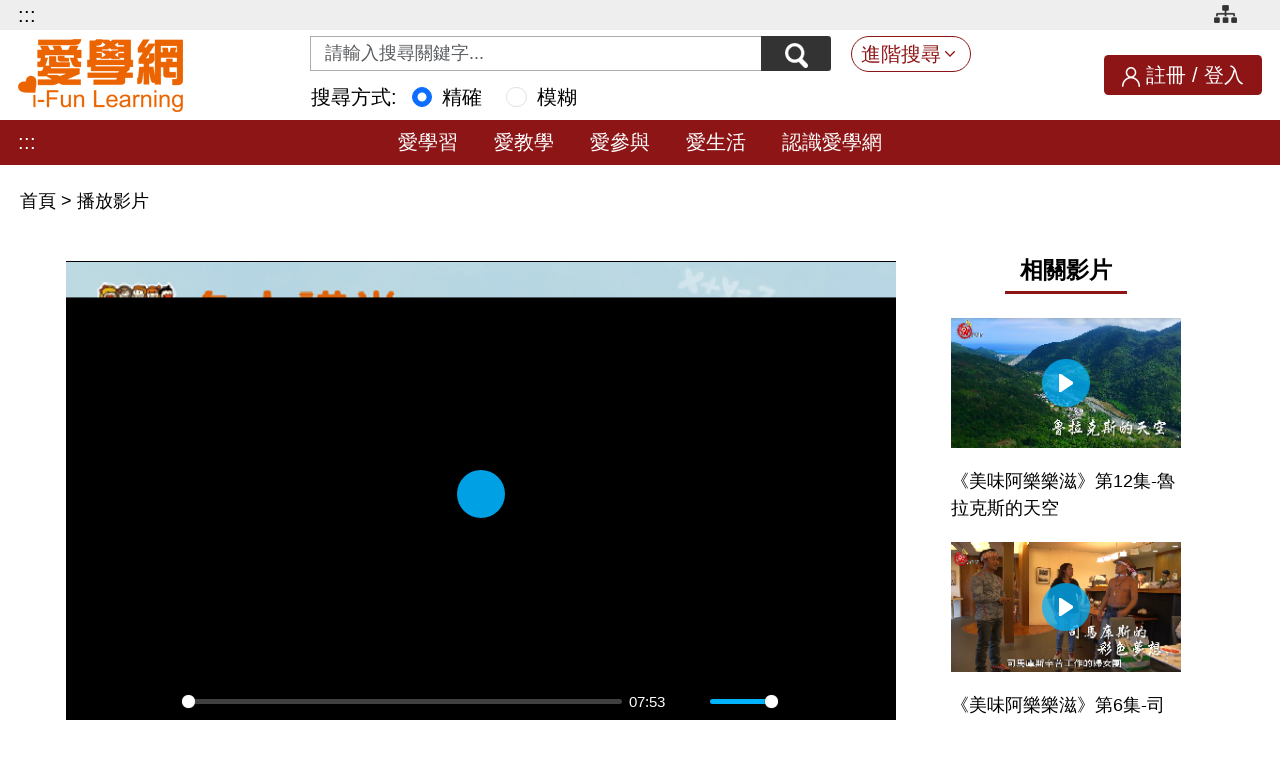

--- FILE ---
content_type: text/html;charset=UTF-8
request_url: https://stv.naer.edu.tw/video.jsp?p=340691
body_size: 12657
content:



































<!DOCTYPE html>
<html lang="zh-Hant-TW">
  <head>
    <meta charset="utf-8" />
    <meta http-equiv="X-UA-Compatible" content="IE=edge"/>
    <title>愛學網 播放影片</title>
    <meta name="viewport" content="width=device-width, initial-scale=1, maximum-scale=1, user-scalable=no, shrink-to-fit=no"/>
    <link rel="shortcut icon" href="/images/favicon.png"/>
    <!-- Common CSS-->
    <link rel="stylesheet" href="/stylesheets/bootstrap/bootstrap.min.css" />
    <link rel="stylesheet" href="/stylesheets/style.css" />
    <link rel="stylesheet" href="/stylesheets/header_footer.css" />
    <link rel="stylesheet" href="/stylesheets/accesskey.css" />
    <link rel="stylesheet" href="/stylesheets/video.css" />
    <link rel="stylesheet" href="/stylesheets/csp/video.css" />
    <!-- Common JS-->
    <script src="/javascripts/jquery.min.js" ></script>
    <script src="/javascripts/bootstrap/bootstrap.bundle.min.js" ></script>
    <!-- <script src="/javascripts/plyr/rangetouch.js" async></script>  -->

    
    <link rel="stylesheet" href="/stylesheets/plyr.css">
    
    <script src="/javascripts/dash/4.3.0/dash.all.min.js" ></script>
    <script src="/javascripts/plyr/3.6.12/plyr.min.js" ></script>
    <script src="/javascripts/plyr/3.6.12/plyr.polyfilled.min.js" ></script>
    <script src="/javascripts/hls/1.1.5/hls.min.js" ></script>

  </head>
  <body>
    <!-- ============================== header start ==============================-->


    <link rel="stylesheet" href="/stylesheets/jquery.selectBoxIt.css">
    <script src="/javascripts/jquery-ui.min.js"></script>   
    <script src="/javascripts/jquery.selectBoxIt.min.js"></script>
    <script src="/javascripts/csp/advance_search.js"></script>   
    <script async src="https://www.googletagmanager.com/gtag/js?id=G-506SS39NS5"></script>
   
    <header class="row g-0">
      <article class="top-wrap col-12">
        <section class="wrap-content">
          <!--======= 無障礙導盲磚 start ==========//-->
          <div class="for-accesskey d-none d-md-block float-md-start">
          <!--無障礙AA Hander設定--> 
            <a href="#main_content" id="gotocenter" title="跳到主要內容" tabindex="1" class="sr-only visually-hidden focus-visible main-content">跳到主要內容</a>
            <noscript>
            <div class="clearfix text-center h20px"> 您的瀏覽器目前並不支援JavaScript功能，若網頁功能無法正常使用時，請開啟瀏覽器JavaScript狀態設定 </div>
            </noscript>
            <div class="d-none d-lg-block"><a tabindex="1" href="#Accesskey_U" id="Accesskey_U" accesskey="U" alt="愛學網 i-Fun learning" title="上方選單連結區，此區塊列有本網站的主要連結">:::</a></div>
            <!--/無障礙AA刊頭設定-->
          </div>
          <!--======= 無障礙導盲磚 close ==========//-->
          <ul class="float-end clearfix">
            <li>
              <a class="site-map" href="/about/sitemap.jsp" title="網站導覽">
                <img src="/images/icon-sitemap.png" alt="網站導覽"/>
              </a>
            </li>

          </ul>
        </section>
      </article>
      <article class="header-wrap col-12">
        <section class="wrap-content d-flex g-0 justify-content-between align-items-center">
          <div class="logo-wrap row g-0 justify-content-start align-items-center">
            <h1 class="logo">
              <a href="/index.jsp" title="愛學網_logo"><img class="img-fluid" src="/images/ifl-logo.png" alt="愛學網_logo"/></a>
            </h1>
          </div>
          
          <form class="row g-0 col align-items-center" action="/search/search.jsp" method="get" id="searchform">
            <div class="search-group d-flex col-12 justify-content-center">
              <div class="input-group">
                
                <label for="q" class="visually-hidden">關鍵字搜尋</label>
                <input class="form-control h-35p" id="q" name="q" type="text" value="" aria-label="Search input with dropdown button" placeholder="請輸入搜尋關鍵字...">
                <button class="btn btn-outline-secondary btn-search h-35p" id="btnSearch" type="button" title="搜尋">
                  <img src="/images/icon-search.png" alt="搜尋" />
                </button>
              </div>
              <button class="advanced-search btn btn-outline-warning d-none d-sm-block" type="button" data-bs-toggle="collapse" data-bs-target="#searchContent" aria-expanded="false" role="button" aria-controls="searchContent" title="進階搜尋">進階搜尋</button>
              <div class="collapse" id="searchContent">
                <div class="content-wrap">
                  
  
                  <div class="item d-flex">
                    <label class="label-center">領域學科：</label>
                    <div class="options">
                      <ul>
                        <li>
                          <div class="form-group d-flex">
                            <label for="knowhow1">領　　域</label>
                            <select class="form-select" id="knowhow1" name="knowhow1">
                              <option value="">請選擇領域別</option>
                            </select>
                          </div>
                        </li>
                        <li>
                          <div class="form-group d-flex">
                            <label for="knowhow2">學習階段</label>
                            <select class="form-select" id="knowhow2" name="knowhow2">
                              <option value="">請選擇學習階段</option>
                            </select>
                          </div>
                        </li>
                        <li>
                          <div class="form-group d-flex">
                            <label for="knowhow3">學習內容</label>
                            <select class="form-select" id="knowhow3" name="knowhow3">
                              <option value="">請選擇學習內容</option>
                            </select>
                          </div>
                        </li>
                        <li>
                          <div class="form-group d-flex">
                            <label for="knowhow4">學習表現</label>
                            <select class="form-select" id="knowhow4" name="knowhow4">
                              <option value="">請選擇學習表現</option>
                            </select>
                          </div>
                        </li>
                      </ul>
                    </div>
                  </div>
                  <div class="item d-flex">
                    <label class="label-center" for="topic">議　　題：</label>
                    <div class="options">
                      <div class="form-group">
                        <select class="form-select" id="topic" name="topic">
                          <option value="">請選擇議題</option>
                        </select>
                      </div>
                    </div>
                  </div>
                  <div class="item d-flex">
                    <label class="label-center" for="coreliteracy">核心素養：</label>
                    <div class="options row g-0">
                      <div class="form-group col-12">
                        <select class="form-select" id="coreliteracy" name="coreliteracy">
                          <option value="">請選擇核心素養</option>
                        </select>
                      </div>
                    </div>
                  </div>
                  <div class="item d-flex">
                    <label class="label-center" for="s_year">年度期間：</label>
                    <div class="options row g-0">
                      <div class="label-center form-group col-12">
                        <select class="form-select" id="s_year" name="s_year">
                          <option value="">請選擇年度期間</option>

                          <option title="1981" value="1981">1981年</option>

                          <option title="1982" value="1982">1982年</option>

                          <option title="1983" value="1983">1983年</option>

                          <option title="1984" value="1984">1984年</option>

                          <option title="1985" value="1985">1985年</option>

                          <option title="1986" value="1986">1986年</option>

                          <option title="1987" value="1987">1987年</option>

                          <option title="1988" value="1988">1988年</option>

                          <option title="1989" value="1989">1989年</option>

                          <option title="1990" value="1990">1990年</option>

                          <option title="1991" value="1991">1991年</option>

                          <option title="1992" value="1992">1992年</option>

                          <option title="1993" value="1993">1993年</option>

                          <option title="1994" value="1994">1994年</option>

                          <option title="1995" value="1995">1995年</option>

                          <option title="1996" value="1996">1996年</option>

                          <option title="1997" value="1997">1997年</option>

                          <option title="1998" value="1998">1998年</option>

                          <option title="1999" value="1999">1999年</option>

                          <option title="2000" value="2000">2000年</option>

                          <option title="2001" value="2001">2001年</option>

                          <option title="2002" value="2002">2002年</option>

                          <option title="2003" value="2003">2003年</option>

                          <option title="2004" value="2004">2004年</option>

                          <option title="2005" value="2005">2005年</option>

                          <option title="2006" value="2006">2006年</option>

                          <option title="2007" value="2007">2007年</option>

                          <option title="2008" value="2008">2008年</option>

                          <option title="2009" value="2009">2009年</option>

                          <option title="2010" value="2010">2010年</option>

                          <option title="2011" value="2011">2011年</option>

                          <option title="2012" value="2012">2012年</option>

                          <option title="2013" value="2013">2013年</option>

                          <option title="2014" value="2014">2014年</option>

                          <option title="2015" value="2015">2015年</option>

                          <option title="2016" value="2016">2016年</option>

                          <option title="2017" value="2017">2017年</option>

                          <option title="2018" value="2018">2018年</option>

                          <option title="2019" value="2019">2019年</option>

                          <option title="2020" value="2020">2020年</option>

                          <option title="2021" value="2021">2021年</option>

                          <option title="2022" value="2022">2022年</option>

                          <option title="2023" value="2023">2023年</option>

                          <option title="2024" value="2024">2024年</option>

                          <option title="2025" value="2025">2025年</option>

                        </select>~
                        <label class="label-center display_none" for="e_year">年度期間：</label>
                        <select class="form-select" id="e_year" name="e_year">
                          <option value="">請選擇年度期間</option>

                          <option title="1981" value="1981">1981年</option>

                          <option title="1982" value="1982">1982年</option>

                          <option title="1983" value="1983">1983年</option>

                          <option title="1984" value="1984">1984年</option>

                          <option title="1985" value="1985">1985年</option>

                          <option title="1986" value="1986">1986年</option>

                          <option title="1987" value="1987">1987年</option>

                          <option title="1988" value="1988">1988年</option>

                          <option title="1989" value="1989">1989年</option>

                          <option title="1990" value="1990">1990年</option>

                          <option title="1991" value="1991">1991年</option>

                          <option title="1992" value="1992">1992年</option>

                          <option title="1993" value="1993">1993年</option>

                          <option title="1994" value="1994">1994年</option>

                          <option title="1995" value="1995">1995年</option>

                          <option title="1996" value="1996">1996年</option>

                          <option title="1997" value="1997">1997年</option>

                          <option title="1998" value="1998">1998年</option>

                          <option title="1999" value="1999">1999年</option>

                          <option title="2000" value="2000">2000年</option>

                          <option title="2001" value="2001">2001年</option>

                          <option title="2002" value="2002">2002年</option>

                          <option title="2003" value="2003">2003年</option>

                          <option title="2004" value="2004">2004年</option>

                          <option title="2005" value="2005">2005年</option>

                          <option title="2006" value="2006">2006年</option>

                          <option title="2007" value="2007">2007年</option>

                          <option title="2008" value="2008">2008年</option>

                          <option title="2009" value="2009">2009年</option>

                          <option title="2010" value="2010">2010年</option>

                          <option title="2011" value="2011">2011年</option>

                          <option title="2012" value="2012">2012年</option>

                          <option title="2013" value="2013">2013年</option>

                          <option title="2014" value="2014">2014年</option>

                          <option title="2015" value="2015">2015年</option>

                          <option title="2016" value="2016">2016年</option>

                          <option title="2017" value="2017">2017年</option>

                          <option title="2018" value="2018">2018年</option>

                          <option title="2019" value="2019">2019年</option>

                          <option title="2020" value="2020">2020年</option>

                          <option title="2021" value="2021">2021年</option>

                          <option title="2022" value="2022">2022年</option>

                          <option title="2023" value="2023">2023年</option>

                          <option title="2024" value="2024">2024年</option>

                          <option title="2025" value="2025">2025年</option>

                        </select>
                      </div>
                    </div>
                  </div>
                  <div class="item d-flex">
                    <label class="label-center" for="producer">製作單位：</label>
                    <div class="options row g-0">
                      <div class="form-group col-12">
                        <select class="form-select" id="producer" name="producer">
                          <option value="">請選擇製作單位</option>
                          <option value="M">本院</option>
                          <option value="O">其他</option>
                        </select>
                      </div>
                    </div>
                  </div>
                  <div class="menu-adv">
                    <a href="#" data-bs-toggle="modal" data-bs-target="#helpModalAdv"><img src="/images/icon-question.png" alt="功能說明" title="功能說明" class="icon-question-adv"></a>
                  </div>
                  <div class="content-footer">
                    <button class="btn btn-outline" id="advancedSearch" type="button" data-bs-toggle="collapse" data-bs-target="#searchContent" aria-expanded="false" role="button" aria-controls="searchContent" title="確 定">
                      確 定
                    </button>
                  </div>
                </div>
              </div>
            </div>
            <div class="col-12 ms-5 ps-5 search_type">
              <label class="me-2" id="search_t">搜尋方式:</label>
              <span role="radiogroup" aria-labelledby="search_t">
              <div class="form-check form-check-inline">
                <input type="radio" name="search_type" class="form-check-input" id="precise" value="precise" checked>
                <label class="form-check-label" for="precise">精確</label>
              </div>
              <div class="form-check form-check-inline">
                <input type="radio" name="search_type" class="form-check-input" id="fuzzier" value="fuzzy" >
                <label class="form-check-label" for="fuzzier">模糊</label>
              </div>
              </span>
            </div>
          </form>


          <div class="user-info sign-in d-none d-md-block ">
            <img src="/images/icon-avatar.png" alt="會員登入/註冊" />
            <a href="/member/register/register.jsp" title="註冊">註冊</a>&nbsp;/&nbsp;
            <a href="/member/login/login.jsp" title="登入">登入</a>
          </div>

          <div class="btn-menu d-block d-md-none text-center" id="btnMenu">
            <a href="#" title="服務導覽" data-bs-toggle="modal" data-bs-target="#menuModal"><img src="/images/icon-menu.png" alt="服務導覽" />
              <p class="d-none d-lg-block">服務<br />導覽</p></a>
          </div>
        </section>
      </article>
    </header>
 
    <input type="hidden" name="act_tologin" id="act_tologin" value="Y">
    <script src="/javascripts/csp/header.js"></script>
    <!-- Menu-->
    <div class="modal fade" id="menuModal" role="dialog">
      <div class="modal-dialog">
        <div class="modal-content">

          <div class="sign-in d-none d-lg-block">
            <img src="/images/icon-avatar.png" alt="" />
            <a href="/member/register/register.jsp" title="註冊">註冊</a>&nbsp;/&nbsp;
            <a href="/member/login/login.jsp" title="登入">登入</a>
          </div>
          <button class="close btn bg-transparent border-0" type="button" data-bs-dismiss="modal" aria-label="Close">
            <span aria-hidden="true"><img src="/images/close.png" alt="關閉選單"/></span>
          </button>

          <div class="row" id="accordion">
            <div class="menu-list">
              <div class="title" id="headingOne">
                <a class="collapsed" data-bs-toggle="collapse" href="#collapseOne" aria-expanded="true" role="button" aria-controls="collapseOne">愛學習</a>
              </div>
              <div class="collapse" id="collapseOne" data-bs-parent="#accordion" aria-labelledby="headingOne">
                <div class="content">
                  <ul>
                    <li><a href="/learning/elementary.jsp" title="國小階段課程影片">國小階段課程影片</a></li>
                    <li><a href="/learning/junior.jsp" title="國中階段課程影片">國中階段課程影片</a></li>
                    <li><a href="/learning/senior.jsp" title="高中階段課程影片">高中階段課程影片</a></li>
                    <li><a href="/teaching/dictionary.jsp" title="點選後，會切換到電子辭典頁面">電子辭典</a></li>
                  </ul>
                </div>
              </div>
            </div>
            <div class="menu-list">
              <div class="title" id="headingTwo">
                <a class="collapsed" data-bs-toggle="collapse" href="#collapseTwo" aria-expanded="false" role="button" aria-controls="collapseTwo">愛教學</a>
              </div>
              <div class="collapse" id="collapseTwo" data-parent="#accordion" aria-labelledby="headingTwo">
                <div class="content">
                  <ul>
                    <li><a href="/teaching/course_outline.jsp" title="課程綱要">課程綱要</a></li>
                    <li><a href="/teaching/coursemap.jsp?name=二" title="課程地圖">課程地圖</a></li>
                    <li><a href="/teaching/teach_lesson.jsp" title="教學設計">教學設計</a></li>
                    <li><a href="/teaching/exam.jsp" title="素養導向評量">素養導向評量</a></li>
                    <li><a href="/teaching/classroom/profile.jsp" title="虛擬教室">虛擬教室</a></li>
                    <li><a href="/teaching/dictionary.jsp" title="點選後，會切換到電子辭典頁面">電子辭典</a></li>
                  </ul>
                </div>
              </div>
            </div>
            <div class="menu-list">
              <div class="title" id="headingThree">
                <a class="collapsed" data-bs-toggle="collapse" href="#collapseThree" aria-expanded="false" role="button" aria-controls="collapseThree">愛參與</a>
              </div>
              <div class="collapse" id="collapseThree" data-parent="#accordion" aria-labelledby="headingThree">
                <div class="content">
                  <ul>
                    <li><a href="/participate/syllabus.jsp" title="認識課綱">認識課綱</a></li>
                    <li><a href="/participate/education_trend.jsp" title="教育趨勢">教育趨勢</a></li>
                    <li><a href="/participate/career_development.jsp" title="生涯發展">生涯發展</a></li>
                    <li><a href="/participate/historical_school_map.jsp" title="百年老校">百年老校</a></li>
                  </ul>
                </div>
              </div>
            </div>
            <div class="menu-list">
              <div class="title" id="headingFour">
                <a class="collapsed" data-bs-toggle="collapse" href="#collapseFour" aria-expanded="false" role="button" aria-controls="collapseFour">愛生活</a>
              </div>
              <div class="collapse" id="collapseFour" data-parent="#accordion" aria-labelledby="headingFour">
                <div class="content">
                  <ul>
                    <li><a href="/live/famous.jsp" title="名人講堂">名人講堂</a></li>
                    <li><a href="/live/film_festival.jsp" title="愛學影展">愛學影展</a></li>
                    <li><a href="/live/school_map.jsp" title="校園夥伴">校園夥伴</a></li>
                    <li><a href="/live/photostory.jsp" title="說故事">說故事</a></li>
                  </ul>
                </div>
              </div>
            </div>
            <div class="menu-list">
              <div class="title" id="headingFive">
                <a class="collapsed" data-bs-toggle="collapse" href="#collapseFive" aria-expanded="false" role="button" aria-controls="collapseFive">認識愛學網</a>
              </div>
              <div class="collapse" id="collapseFive" data-parent="#accordion" aria-labelledby="headingFive">
                <div class="content">
                  <ul>
                    <li><a href="/about/index.jsp" title="關於愛學網">關於愛學網</a></li>
                    
                    <li><a href="/about/faq.jsp" title="常見問題">常見問題</a></li>
                    <li><a href="/about/contact.jsp" title="聯絡我們">聯絡我們</a></li>
                  </ul>
                </div>
              </div>
            </div>
          </div>
        </div>
      </div>
    </div>
    <div id="main_content"></div>

    <!-- ============================== header close ==============================-->
    <main>
      <article class="menubar">
        <nav class="d-none d-xl-flex justify-content-center">
          <!-- /無障礙AA Content設定-->
          <div class="for-accesskey d-none d-md-block">
            <div class="d-none d-lg-block"><a href="#Accesskey_C" id="Accesskey_C" accesskey="C" title="中間主要內容區，此區塊呈現網頁的網頁內容">:::</a></div>
          </div>
          <!-- /無障礙AA Content設定-->
          <ul class="d-flex">
            <li><a href="/learning/index.jsp" title="愛學習">愛學習</a></li>
            <li><a href="/teaching/index.jsp" title="愛教學">愛教學</a></li>
            <li><a href="/participate/index.jsp" title="愛參與">愛參與</a></li>
            <li><a href="/live/index.jsp" title="愛生活">愛生活</a></li>
            <li><a href="/about/index.jsp" title="認識愛學網">認識愛學網</a></li>
          </ul>
        </nav>
      </article>

      <div class="bread-crumb">
        <ul class="d-flex">
          <li class="active"><a href="/index.jsp">首頁&nbsp;</a></li>
          <li class="active">>&nbsp;<a href="">播放影片</a></li>
        </ul>
      </div>



      <article class="wrapper">
        <article>
          <!--TAB內容區塊-->
          <section>
            <div class="tab-content">
              <div class="tab-pane fade" id="teacherTab01" role="tabpanel" aria-labelledby="teacherTab01"></div>
              <div class="tab-pane fade" id="teacherTab02" role="tabpanel" aria-labelledby="teacherTab02"></div>
              <div class="tab-pane fade" id="teacherTab03" role="tabpanel" aria-labelledby="teacherTab03"></div>
              <div class="tab-pane fade" id="teacherTab04" role="tabpanel" aria-labelledby="teacherTab04"></div>
              <div class="tab-pane fade in active show" id="teacherTab05" role="tabpanel" aria-labelledby="teacherTab05">

                <!--======= 影片區塊 open ==========//-->
                <figure>
                  <video id="player" controls poster="https://stvstreaming.naer.edu.tw/medialib/00/05/32/D3/thumbnails/poster.png" class="w100h100" crossorigin="anonymous" controls playsinline>

                    <track kind="captions" label="中文" srclang="zh" src="/medialib/00/05/32/D3/340691_zh-tw.vtt">
 
                    <track kind="captions" label="English" srclang="en" src="/medialib/00/05/32/D3/340691_en.vtt">
             
                  </video>
                </figure>

                <figcaption>
                  
                  <p class="video-title"><span class="sr-only">影片標題</span>用漢族的文字書寫泰雅的生命-瓦歷斯‧諾幹</p>
                  <p class="video-content">
                    <span class="sr-only">影片說明</span>
原住民文學作家瓦歷斯‧諾幹，有鑑於921地震後因為外來文明的進入，為部落帶來經濟體系及親族關係破裂的傷害。
有鑑於此，自小接觸新文明的他，因為自身原民意識的覺醒，透過文字記錄及閱讀，記錄部落的歷史，重新找回自己的傳統文化。

                  </p>
                </figcaption>
                <!--影片相關區塊-->

                <div class="video-control">
                  <input type="hidden" name="start_time" id="start_time" value="">
                  <input type="hidden" name="end_time" id="end_time" value="">
                  <div class="video-control-chapter">
                    <!--<p class="watched-number">觀看次數：<span>4,028</span></p>-->

                  </div>
                  <ul class="video-control-action">
                    <li>
                      <a class="action action-survey" href="/movie/satisfaction.jsp?p=340691" target="_blank" title="另開新視窗，開啟滿意度調查">滿意度調查</a>
                    </li>
                    <!--<li>
                      <a class="action action-likes" id="goLike" href="#no" title="按讚數" aria-label="對這部影片表示喜歡">讚 6</a>
                    </li>-->

                    <li>
                      <a class="action action-book" id="follow" href="#no" title="收藏" aria-label="收藏這部影片">收藏</a>
                    </li>

                    <li>
                      <a class="action action-report" id="show-harmful" href="#no" title="檢舉" aria-label="檢舉這部影片">檢舉</a>
                    </li>

                    <li>
                      <a class="action action-saves" id="goDownload" href="#no" title="影片下載" aria-label="下載這部影片">影片下載</a>
                    </li>

                    <li>
                      <a class="action action-data" id="goDownloadtxt" href="#no" title="下載影片後設資料" aria-label="下載這部影片後設資料">下載影片後設資料</a>
                    </li>

                    
                    
                    <a href="#" data-bs-toggle="modal" data-bs-target="#helpModal"><img src="/images/icon-question.png" alt="功能說明" title="功能說明" class="icon-question"></a>
                    
                  </ul>
                  <div class="alert alert-danger alert-dismissable fade in display_none" id="alert-action-msg">
                    <a tabindex="11" id="alert-danger-close" class="btn-close" alt="關閉">&times;</a>
                    <div class="text-center"><strong><span id="show-action-msg"></span></strong></div>
                  </div>


                </div>
                <hr class="hr-gray" />
                <!--關於/ 評價區塊-->
                <div class="video-info">
                  <ul class="nav nav-tabs nav-info">
                    <li class="nav-info-item">
                      <a class="nav-info-link active" id="About" href="#infoAbout" data-bs-toggle="tab" role="tab" aria-controls="#infoAbout" aria-selected="false" alt="關於">關於</a>
                    </li>
                    <li class="nav-info-item">
                      <a class="nav-info-link" id="Share" href="#infoShare" data-bs-toggle="tab" role="tab" aria-controls="#infoShare" aria-selected="false" alt="分享">分享</a>
                    </li>
                  </ul>
                  <div class="tab-content">
                    <div class="tab-pane active" id="infoAbout" role="tabpanel" aria-labelledby="infoAbout">
                      <div class="video-info-content">
                        <ul>
                          <li>
                            <span class="about-title">製作者</span>
                            <p class="about-content">國家教育研究院</p>
                          </li>

                          <li>
                            <span class="about-title">類型</span>
                            <p class="about-content">影片</p>
                          </li>
                          <li>
                            <span class="about-title">製作年份</span>
                            <p class="about-content">2019</p>
                          </li>
                          <li>
                            <span class="about-title">關鍵字 / 詞</span>
                            <p class="about-content">原住民族、泰雅族、原住民族意識、原住民族文學、名人講堂</p>
                          </li>

                          <li>
                            <span class="about-title">授權方式</span>
                            <p class="about-content">創用CC-姓名標示-非商業性-禁止改作4.0</p>
                          </li>
                        </ul>
                        <div class="video-control-full">
                          <ul>

                          </ul>
                        </div>
<!--  // 顯示更多資訊 按鈕
                        <div class="video-control-full text-center">
                          <button class="action-info btn btn-outline-default btn-normal openDesc" type="button" onclick="showDesc(3);" style="display: none;">
                          </button>
                        </div>
 -->
                      </div>
                    </div>

                    <div class="tab-pane fade" id="infoShare" role="tabpanel" aria-labelledby="infoShare">
                      <div class="video-share-content">
                        <ul class="share-list" id="socialNetwork">
                          <li>
                            <a href="#no" title="另開新視窗點，將本影片分享至facebook" sn="facebook" class="cursor_pointer">
                               <img class="btn-share" src="/images/btn-fb.png" alt="">
                               <span class="display_none">分享至facebook</span>
                            </a>
                          </li>

                          <li>
                            <a href="#no" title="另開新視窗點，將本影片分享至line" sn="line" class="cursor_pointer">
                               <img class="btn-share" src="/images/btn-line.png" alt="">
                               <span class="display_none">分享至line</span>
                            </a>
                          </li>
                          <li>
                            <a href="#no" title="另開新視窗點，將本影片分享至twitter" sn="twitter" class="cursor_pointer">
                               <img class="btn-share" src="/images/btn-twitter.png" alt="">
                               <span class="display_none">分享至twitter</span>
                            </a>
                          </li>
                          <li>
                            <a href="#no" title="另開新視窗點，將本影片分享至plurk" sn="plurk" class="cursor_pointer">
                               <img class="btn-share" src="/images/btn-plurk.png" alt="">
                               <span class="display_none">分享至plurk</span>
                            </a>
                          </li>
                          <li>
                            <a href="#no" title="另開新視窗點，分享到社群" type="button" data-bs-toggle="modal" data-bs-target="#modalSocial" class="cursor_pointer display_none">
                               <img class="btn-share" src="/images/btn-share.png" alt=""/>
                               <span class="display_none">分享至社群</span>
                            </a>
                          </li>
                        </ul>
                        <div class="share-copy">
                          <label for="url" class="sr-only mb-0">本篇影片資源網址</label>
                          <input type="text" id="url" class="input-share form-control control" aria-required="true" placeholder="https://stv.naer.edu.tw/watch/340691" value="https://stv.naer.edu.tw/watch/340691" readonly="readonly"></input>
                          <a href="#no" id="copyurl" alt="點選後，複製本則影片資源網址" title="點選後，複製本則影片資源網址">
                             <img class="btn-copy" src="/images/icon-copy.png" alt="複製網址">
                          </a>
                        </div>
                      </div>
                    </div>
                  </div>
                </div>

                <!--分頁按鈕 暫時不要顯示, 多一個<br>為了版面不跑掉 -->
                <ul class="pagination display_none_important">
                  <li>
                    <a class="btn btn-outline btn-small" href="#">上一則</a>
                  </li>
                  <li>
                    <a class="btn btn-outline btn-small" href="#">下一則</a>
                  </li>
                  <li>
                    <a class="btn btn-primary btn-small" href="#">回列表頁</a>
                  </li>
                </ul>
                <br>



                
              </div>
              
            </div>
            
            
            <input type="hidden" name="act_post_id" id="act_post_id" value="340691">
            <input type="hidden" name="act_v_starttime" id="act_v_starttime" value="0">
            <input type="hidden" name="act_v_stoptime" id="act_v_stoptime" value="473">
            <input type="hidden" name="act_page_num" id="act_page_num" value="1">
            <input type="hidden" name="act_comment_unshow" id="act_comment_unshow" value="-14">
            <input type="hidden" name="act_is_manuals_file" id="act_is_manuals_file" value="false">
            <input type="hidden" name="act_video_streaming_url" id="act_video_streaming_url" value="https://stvstreaming.naer.edu.tw">
            <input type="hidden" name="act_hexpath" id="act_hexpath" value="00/05/32/D3">
            <input type="hidden" name="act_logined" id="act_logined" value="false">
            
            <script src="/javascripts/csp/video.js" ></script>
          </section>
        </article>
        <!-- [modal]分享到社群區塊-->
        
        <!-- [modal]檢舉區塊-->
        <div class="modal fade modal-report" id="modalReport" tabindex="-1" role="dialog" aria-labelledby="modalReport" aria-hidden="true">
          <div class="modal-dialog" role="document">
            <div class="modal-content">
              <div class="modal-header">
                <button class="btn-close" type="button" data-bs-dismiss="modal" aria-label="Close">
                </button>
              </div>
              <div class="modal-body">
                <form>
                  <div class="form-group">
                    <label class="col-form-label" for="message-text">檢舉原因：</label>
                    <textarea class="form-control" id="message-text"></textarea>
                  </div>
                </form>
                <!--.container-fluid-->
              </div>
              <div class="modal-footer">
                <button class="btn btn-small btn-outline" type="button" data-bs-dismiss="modal">取消</button>
                <button class="btn btn-small btn-outline" type="button" data-bs-dismiss="modal" id="go-harmful-action">確定</button>
              </div>
            </div>
          </div>
        </div>
        <!-- [modal]影音檔案播放路徑區塊-->
        <div class="modal fade modal-path" id="modalPath" tabindex="-1" role="dialog" aria-labelledby="modalPath" aria-hidden="true">
          <div class="modal-dialog" role="document">
            <div class="modal-content">
              <div class="modal-header">
                <button class="btn-close" type="button" data-bs-dismiss="modal" aria-label="Close">
                </button>
              </div>
              <div class="modal-body">
                <p class="title">影音檔案播放路徑</p>
                <ul>
                  <li class="path-item">
                    <p class="path-title">mpd</p>
                    <label for="mpath1" class="display_none">播放路徑1</label><input class="path-content" type="text" value="/medialib/00/05/32/D3/playlist.mpd" id="mpath1" readonly="readonly"/>
                  </li>
                  <li class="path-item">
                    <p class="path-title">m3u8</p>
                    <label for="mpath2" class="display_none">播放路徑2</label><input class="path-content" type="text" value="/medialib/00/05/32/D3/playlist.m3u8" id="mpath2" readonly="readonly"/>
                  </li>
                </ul>
              </div>
              <!--.modal-footer-->
              <!--    button.btn-secondary.btn.btn-outline.btn-normal(type="button" data-dismiss="modal") 確定-->
              <!--    button.btn-secondary.btn.btn-outline.btn-normal(type="button" data-dismiss="modal") 取消-->
            </div>
          </div>
        </div>
        <div class="modal fade" id="msgModal">
          <div class="modal-dialog modal-sm-size">
            <div class="modal-content">
              <div class="modal-header">
                <div class="modal-title">會員專屬功能</div>
                <button class="btn-close" type="button" data-bs-dismiss="modal" aria-label="Close">
                </button>
              </div>
              <div class="modal-body" id="modalText">
                <div id="loginText">請先登入會員，方能使用該功能</div>
                <div id="modelDesc" class="model-desc pt-2">登入愛學網簡單快速，愛學網提供豐富教學影片資源，會員登入後有課程地圖、虛擬教室、收藏教學影片、下載教學影片、下載教學手冊...等，提供老師及學生更多更完整的教學功能。</div>
              </div>
              <div class="modal-footer">
                <button type="button" class="btn btn-small btn-outline" data-bs-dismiss="modal" id="modal-cancel-btn">取消</button>
                <button type="button" class="btn btn-small btn-primary display_none" data-bs-dismiss="modal" id="modal-ok-btn">確定</button>
              </div>
            </div>
          </div>
        </div>
        
        
        <aside class="d-none d-md-block">
<!-- 相關影片開始 -->



    <!--== 側邊攔區塊 ====-->
    
      <hgroup class="with-border text-center">
        <h2>相關影片</h2>
      </hgroup>
      <ul class="list-more row no-gutters">
    
        <li class="list-more-item">
          <a href="/watch/312047" title="《美味阿樂樂滋》第12集-魯拉克斯的天空">
            <div class="more-img">
              <img src="/medialib/00/04/C2/EF/thumbnails/poster_t2.png" alt=""/>
            </div>
            <span class="sr-only">影片標題：</span><p class="more-title">《美味阿樂樂滋》第12集-魯拉克斯的天空</p>
          </a>
        </li>
    
        <li class="list-more-item">
          <a href="/watch/312022" title="《美味阿樂樂滋》第6集-司馬庫斯的彩色夢想">
            <div class="more-img">
              <img src="/medialib/00/04/C2/D6/thumbnails/poster_t2.png" alt=""/>
            </div>
            <span class="sr-only">影片標題：</span><p class="more-title">《美味阿樂樂滋》第6集-司馬庫斯的彩色夢想</p>
          </a>
        </li>
    
        <li class="list-more-item">
          <a href="/watch/311953" title="《美味阿樂樂滋》第5集-芋頭乾的堅持">
            <div class="more-img">
              <img src="/medialib/00/04/C2/91/thumbnails/poster_t2.png" alt=""/>
            </div>
            <span class="sr-only">影片標題：</span><p class="more-title">《美味阿樂樂滋》第5集-芋頭乾的堅持</p>
          </a>
        </li>
    
        <li class="list-more-item">
          <a href="/watch/312043" title="《美味阿樂樂滋》第11集-巴喜告的美味分享">
            <div class="more-img">
              <img src="/medialib/00/04/C2/EB/thumbnails/poster_t2.png" alt=""/>
            </div>
            <span class="sr-only">影片標題：</span><p class="more-title">《美味阿樂樂滋》第11集-巴喜告的美味分享</p>
          </a>
        </li>

      </ul>
    

<!-- 相關影片結束 -->
<!-- 其他人也看了這些影片 開始 -->


    <!--== 側邊攔區塊 ====-->
    

<!-- 其他人也看了這些影片 結束 -->
        </aside>
      </article>
    </main>



    <div class="modal fade" id="helpModal">
      <div class="modal-dialog modal-lg modal-dialog-scrollable">
        <div class="modal-content">


    <div class="modal-header">
      <div class="modal-title">輔助說明</div>
      <button class="btn-close" type="button" data-bs-dismiss="modal" aria-label="Close">
      </button>
    </div> 
    <div class="modal-body">
    
      <div id="accordion">
        <div class="card">
          <div class="card-header" id="heading01">
            <h5 class="mb-0">
              <button class="btn btn-link" data-bs-toggle="collapse" data-bs-target="#collapse01" aria-expanded="true" aria-controls="collapse01">
                播放影片
              </button>
            </h5>
          </div>
      
          <div id="collapse01" class="collapse show" aria-labelledby="heading01" data-parent="#accordion">
            <div class="card-body">
              　　您可以點擊影片中央的播放鍵<img class="image-middle" src="/images/btn-play.png" alt="中央的播放鍵圖示">，或點擊影片下方的工具列的播放鍵<img class="image-middle" src="/help/images/icon_01.png" alt="工具列的播放鍵圖示">即可開始播放影片。
              <div class="text-image">
                <img class="image-responsive" src="/help/images/video_01.jpg" alt="播放影片">
                <p>播放影片</p>
              </div>
            </div>
          </div>
        </div>
        
        
        <div class="card">
          <div class="card-header" id="heading13">
            <h5 class="mb-0">
              <button class="btn btn-link collapsed" data-bs-toggle="collapse" data-bs-target="#collapse13" aria-expanded="false" aria-controls="collapse13">
                影片字幕顯示
              </button>
            </h5>
          </div>
          <div id="collapse13" class="collapse" aria-labelledby="heading13" data-parent="#accordion">
            <div class="card-body">
              　　教學影片如果有字幕檔案(.src)，將會在該影片的工具列下顯示[CC]字幕<img class="image-middle" src="/help/images/icon_07.png" alt="字幕開關鈕圖示">，使用者可以由<img class="image-middle" src="/help/images/icon_07.png" alt="字幕開關鈕圖示">此功能，打開或是關閉字幕檔。
              <div class="text-image pb20">
                <img class="image-responsive" src="/help/images/video_16.png" alt="開關字幕功能">
                <p>開關字幕功能</p>
              </div>
              <br>
              　　當該影片有正體中文、英文或其他語系檔時，也可以由工具列上<b>設定</b></b><img class="image-middle" src="/help/images/icon_02.png" alt="設定鈕圖示">的[字幕]選項進行切換其它語系字幕，或是開啟關閉字幕。
              <div class="text-image">
                <img class="image-responsive" src="/help/images/video_17.png" alt="切換其它語系字幕，或開啟關閉字幕功能">
                <p>切換其它語系字幕，或開啟關閉字幕功能</p>
              </div>
            </div>
          </div>
        </div>
        
        
        <div class="card">
          <div class="card-header" id="heading02">
            <h5 class="mb-0">
              <button class="btn btn-link collapsed" data-bs-toggle="collapse" data-bs-target="#collapse02" aria-expanded="false" aria-controls="collapse02">
                調整影片速度
              </button>
            </h5>
          </div>
          <div id="collapse02" class="collapse" aria-labelledby="heading02" data-parent="#accordion">
            <div class="card-body">
              　　當您播放影片時，有需要調整影片速度的需求時，這時您可以從影片下方的工具列上<b>設定</b><img class="image-middle" src="/help/images/icon_02.png" alt="設定鈕圖示">，找到[播放速度]的調整功能，打開它後，出現七段式的調整項目，由慢速的 <b>0.5</b>、<b>0.75</b> 到<b>正常</b>速度，再到快速的 <b>1.25</b>、<b>1.5</b>、<b>1.75</b>、<b>2</b>，其中最慢速為 0.5，最快速為 2，您可以於影片播放時直接調整速度，不須將影片停止再調整。
              <div class="text-image pb20">
                <img class="image-responsive" src="/help/images/video_02.jpg" alt="影片調整播放速度範例">
                <p>影片調整播放速度範例</p>
              </div>
              <div class="text-image">
                <img class="image-responsive" src="/help/images/video_03.jpg" alt="影片調整播放速度提供七段調整功能">
                <p>影片調整播放速度提供七段調整功能</p>
              </div>
            </div>
          </div>
        </div>
        
        
        <div class="card">
          <div class="card-header" id="heading03">
            <h5 class="mb-0">
              <button class="btn btn-link collapsed" data-bs-toggle="collapse" data-bs-target="#collapse03" aria-expanded="false" aria-controls="collapse03">
                調整影片播放解析度
              </button>
            </h5>
          </div>
          <div id="collapse03" class="collapse" aria-labelledby="heading03" data-parent="#accordion">
            <div class="card-body">
              　　當您播放影片，有需要調整影片播放解析度的需求時，您可以從影片下方的工具列上找到<b>設定</b><img class="image-middle" src="/help/images/icon_02.png" alt="設定鈕圖示">的功能，打開它後，會依目前影本提供解的解析度而出現多項調整項目，常見的解析度分別是最高畫質 1080P、720P、480P 等三項(但也可能因為影片來源本身較為早期，而未必能有較高解析度可供選擇)。
              <div>
                <img class="image-responsive" src="/help/images/video_04.jpg" alt="調整影片播放解析度範例">
                <p>調整影片播放解析度範例</p>
              </div>
              <div class="text-image">
                <img class="image-responsive" src="/help/images/video_05.jpg" alt="調整影片播放解析度">
                <p>調整影片播放解析度</p>
              </div>
            </div>
          </div>
        </div>
        
        <div class="card">
          <div class="card-header" id="heading04">
            <h5 class="mb-0">
              <button class="btn btn-link collapsed" data-bs-toggle="collapse" data-bs-target="#collapse04" aria-expanded="false" aria-controls="collapse04">
                滿意度調查
              </button>
            </h5>
          </div>
          <div id="collapse04" class="collapse" aria-labelledby="heading04" data-parent="#accordion">
            <div class="card-body">
              　　滿意度調查為國教院為了解本教學影片是否符合學習或使用需求，以及了解使用者滿意度、使用成效而設立，使用者不須登入便能直接打開滿意度調查表進行填寫問卷，請填寫基本資料後(註：欄位名稱前有紅色星號(<span class="text-red">*</span>)項目為必填項目)，基本資料必填欄位有：性別、年齡、教育程度、職業、居住地區及所在縣市，選填欄位為：服務單位、電子信箱及姓名，問卷共有四道題目，請填寫完畢後按[送出問卷]鍵送出。
              <div class="text-image">
                <img class="image-responsive" src="/help/images/video_06.png" alt="滿意度調查範例">
                <p>滿意度調查範例</p>
              </div>
            </div>
          </div>
        </div>
        
        <div class="card">
          <div class="card-header" id="heading05">
            <h5 class="mb-0">
              <button class="btn btn-link collapsed" data-bs-toggle="collapse" data-bs-target="#collapse05" aria-expanded="false" aria-controls="collapse05">
                影片按讚
              </button>
            </h5>
          </div>
          <div id="collapse05" class="collapse" aria-labelledby="heading05" data-parent="#accordion">
            <div class="card-body">
              　　觀看教學影片之後，您如果想表達肯定您對影片的喜愛，可以在影片下方按讚功能<img class="image-middle" src="/images/icon-likes-hover.png" alt="按讚圖示">按讚，按讚功能會顯示該影片累積的所有按讚數。
              <div class="text-image">
                <img class="image-responsive" src="/help/images/video_07.jpg" alt="影片按讚範例">
                <p>影片按讚範例</p>
              </div>
            </div>
          </div>
        </div>

        <div class="card">
          <div class="card-header" id="heading09">
            <h5 class="mb-0">
              <button class="btn btn-link collapsed" data-bs-toggle="collapse" data-bs-target="#collapse09" aria-expanded="false" aria-controls="collapse09">
                關於影片的後設資料
              </button>
            </h5>
          </div>
          <div id="collapse09" class="collapse" aria-labelledby="heading09" data-parent="#accordion">
            <div class="card-body">
              　　愛學習的影片目前已完成後設資料的設定，使用者可以從影片下方的「關於」參閱影片後設資料，後設資料提供了製作者、類型、製作年份、關鍵字/詞、授權方式、領域、學習階段、學習內容、學習表現及核心素養等項目。使用者可以從學習階段、學習內容、學習表現及核心素養等欄位進行同項目資料連結。
              <div class="text-image">
                <img class="image-responsive" src="/help/images/video_11.png" alt="關於影片的後設資料範例">
                <p>關於影片的後設資料範例</p>
              </div>
            </div>
          </div>
        </div>
        
        <div class="card">
          <div class="card-header" id="heading10">
            <h5 class="mb-0">
              <button class="btn btn-link collapsed" data-bs-toggle="collapse" data-bs-target="#collapse10" aria-expanded="false" aria-controls="collapse10">
                影片分享
              </button>
            </h5>
          </div>
          <div id="collapse10" class="collapse" aria-labelledby="heading10" data-parent="#accordion">
            <div class="card-body">
              　　本系統提供分享的社群媒體有：facebook、Line、twitter、plurk。<br>
              請點擊您想要分享的社群媒體，下圖以 facebook 為例。點擊 facebook 的 logo 圖示後，系統將自動偵測您於本機上註冊登入的臉書帳號，您可以選擇發佈到動態消息或限時動態，操作方式請參見下圖範例。
              <div class="text-image">
                <img class="image-responsive" src="/help/images/video_12.jpg" alt="影片分享至 facebook">
                <p>影片分享至 facebook</p>
              </div>
            </div>
          </div>
        </div>
        
        <div class="card">
          <div class="card-header" id="heading11">
            <h5 class="mb-0">
              <button class="btn btn-link collapsed" data-bs-toggle="collapse" data-bs-target="#collapse11" aria-expanded="false" aria-controls="collapse11">
                選擇影片章節播放
              </button>
            </h5>
          </div>
          <div id="collapse11" class="collapse" aria-labelledby="heading11" data-parent="#accordion">
            <div class="card-body">
              　　當影片有進行章節的設定時，您想要直接瀏覽該影片的某個章節，可以直接選擇章節進行觀看。
              <div class="text-image">
                <img class="image-responsive" src="/help/images/video_13.jpg" alt="選擇影片章節播放範例">
                <p>選擇影片章節播放範例</p>
              </div>
            </div>
          </div>
        </div>
        
        <div class="card">
          <div class="card-header" id="heading12">
            <h5 class="mb-0">
              <button class="btn btn-link collapsed" data-bs-toggle="collapse" data-bs-target="#collapse12" aria-expanded="false" aria-controls="collapse12">
                閱讀完整講稿
              </button>
            </h5>
          </div>
          <div id="collapse12" class="collapse" aria-labelledby="heading12" data-parent="#accordion">
            <div class="card-body">
              　　為因應無障礙網站要求規範，提供給特殊需求之人士瀏覽影片，本系統針對部分影片增設[閱讀完整講稿]功能，此為時序性文字，即影片依播放時序的口白或字幕顯示之內容。請打開[閱讀完整講稿]+後，下方便會展開全文閱讀。
              <div class="text-image">
                <img class="image-responsive" src="/help/images/video_14.jpg" alt="閱讀完整講稿功能">
                <p>閱讀完整講稿功能</p>
              </div>
              <div class="text-image">
                <img class="image-responsive" src="/help/images/video_15.png" alt="閱讀完整講稿範例">
                <p>閱讀完整講稿範例</p>
              </div>
            </div>
          </div>
        </div>
        
        
      </div>

    </div>
    
    <div class="modal-footer">
      <button type="button" class="btn btn-small btn-primary" data-bs-dismiss="modal" id="modal-ok-btn">關閉</button>
    </div>
    


        </div>
      </div>
    </div>
        
    <!-- ============================== footer start ==============================-->

    <footer>
      <div class="footer-menu-wrap row g-0 justify-content-center d-none d-sm-flex">
        <div class="footer-menu-btn col-12">
          <a data-bs-toggle="collapse" href="#collapseFtMenu" aria-expanded="false" role="button" aria-controls="" title="選單開關" class="collapsed">選單</a>
        </div>
        <div class="col-12 collapse" id="collapseFtMenu" aria-labelledby="collapseFtMenu">
          <div class="footer-menu-content d-flex justify-content-start justify-content-md-between">
            <div class="menu-list">
              <div class="title"><a href="/learning/index.jsp" title="點選後，會切換到愛學習頁面">愛學習</a></div>
              <div class="collapse-content">
                <div class="content">
                  <ul>
                    <li><a href="/learning/elementary.jsp" title="點選後，會切換到國小階段課程影片">國小階段課程影片</a></li>
                    <li><a href="/learning/junior.jsp" title="點選後，會切換到國中階段課程影片">國中階段課程影片</a></li>
                    <li><a href="/learning/senior.jsp" title="點選後，會切換到高中階段課程影片">高中階段課程影片</a></li>
                    <li><a href="/teaching/dictionary.jsp" title="點選後，會切換到電子辭典頁面">電子辭典</a></li>
                  </ul>
                </div>
              </div>
            </div>
            <div class="menu-list">
              <div class="title"><a href="/teaching/index.jsp" title="點選後，會切換到愛教學頁面">愛教學</a></div>
              <div class="collapse-content">
                <div class="content">
                  <ul>
                    <li><a href="/teaching/course_outline.jsp" title="點選後，會切換到課程綱要頁面">課程綱要</a></li>
                    <li><a href="/teaching/coursemap.jsp?name=二" title="課程地圖，請先登入愛學網">課程地圖</a></li>
                    <li><a href="/teaching/design/teach_module.jsp" title="點選後，會切換到教學設計頁面">教學設計</a></li>
                    <ul class="sub_design">
                      <li><a href="/teaching/course_manual.jsp" title="點選後，會切換到課程手冊頁面">課程手冊</a></li>
                      <li><a href="/teaching/design/teach_module.jsp" title="點選後，會切換到教學模組頁面">教學模組</a></li>
                      <li><a href="/teaching/design/teach_demo.jsp" title="點選後，會切換到教學示例影片頁面">教學示例影片</a></li>
                      <li><a href="/teaching/design/lessonplan_creative.jsp" title="點選後，會切換到創意教案頁面">創意教案</a></li>
                      <li><a href="/teaching/teach_lesson.jsp" title="教案實作，請先登入愛學網">教案實作</a></li>
                    </ul>
                    
                    <li><a href="/teaching/classroom/profile.jsp" title="虛擬教室，請先登入愛學網">虛擬教室</a></li>
                    <li><a href="/teaching/dictionary.jsp" title="點選後，會切換到電子辭典頁面">電子辭典</a></li>
                  </ul>
                </div>
              </div>
            </div>
            <div class="menu-list">
              <div class="title"><a href="/participate/index.jsp" title="點選後，會切換到愛參與頁面">愛參與</a></div>
              <div class="collapse-content">
                <div class="content">
                  <ul>
                    <li><a href="/participate/syllabus.jsp" title="點選後，會切換到認識課綱頁面">認識課綱</a></li>
                    <li><a href="/participate/education_trend.jsp" title="點選後，會切換到教育趨勢頁面">教育趨勢</a></li>
                    <li><a href="/participate/career_development.jsp" title="點選後，會切換到生涯發展頁面">生涯發展</a></li>
                    
                  </ul>
                </div>
              </div>
            </div>
            <div class="menu-list">
              <div class="title"><a href="/live/index.jsp" title="點選後，會切換到愛生活頁面">愛生活</a></div>
              <div class="collapse-content">
                <div class="content">
                  <ul>
                    <li><a href="/live/famous.jsp" title="點選後，會切換到名人講堂頁面">名人講堂</a></li>
                    <li><a href="/live/film_festival.jsp" title="點選後，會切換到愛學影展頁面">愛學影展</a></li>
                    <li><a href="/live/school_map.jsp" title="點選後，會切換到校園夥伴頁面">校園夥伴</a></li>
                  </ul>
                </div>
              </div>
            </div>
            <div class="menu-list">
              <div class="title"><a href="/about/index.jsp" title="點選後，會切換到認識愛學網頁面">認識愛學網</a></div>
              <div class="collapse-content">
                <div class="content">
                  <ul>
                    <li><a href="/about/index.jsp" title="點選後，會切換到關於愛學網頁面">關於愛學網</a></li>
                    
                    <li><a href="/about/faq.jsp" title="點選後，會切換到常見問題頁面">常見問題</a></li>
                    <li><a href="/about/contact.jsp" title="點選後，會切換到聯絡我們頁面">聯絡我們</a></li>
                  </ul>
                </div>
              </div>
            </div>
          </div>
        </div>
      </div>
      <div class="footer-wrap row">
        <!--無障礙AA Footer設定--> 
        <div class="col-auto p-lg-0 d-none d-lg-block"><a href="#Accesskey_Z" id="Accesskey_Z" accesskey="Z" title="下方選單連結區，此區塊列有 關於愛學網｜常見問題｜隱私權政策｜授權說明 等連結">:::</a></div>
        <!--/無障礙AA Footer設定-->
        <div class="seal col-12 col-md d-flex g-0 justify-content-center justify-content-sm-between align-items-end">
          <div class="main-seal d-flex">
            <a href="https://www.naer.edu.tw/" target="_blank" alt="國家教育研究院Logo" title="另開新視窗，開啟國家教育研究院網頁">
              <img src="/images/naer-logo.png" alt="國家教育研究院Logo" />
            </a>
            <a href="/index.jsp" title="愛學網Logo"><img src="/images/ifl-ft-logo.png" alt="愛學網Logo" /></a>
          </div>
          <a href="https://accessibility.moda.gov.tw/Applications/Detail?category=20240411095306" title="無障礙網站">
            <img class="d-none d-sm-block" src="/images/2a-logo.png" alt="通過AA檢測等級無障礙網頁檢測" />
          </a>
        </div>
        <div class="contact col-12 g-0 d-flex flex-wrap align-items-center">
          <a href="/about/index.jsp" title="關於愛學網">關於愛學網</a>｜
          <a href="/about/faq.jsp" title="常見問題">常見問題</a>｜
          <a href="/about/privacy.jsp" title="隱私權政策">隱私權政策</a>｜
          <a href="/about/copyright.jsp" title="授權說明">授權說明</a>｜
          <a href="/search/oldresource.jsp" title="探索過去">探索過去</a>｜
          <a href="https://epaper.naer.edu.tw/" target="_blank" title="另開新視窗，顯示國教院電子報">電子報</a>｜
          <a href="https://www.facebook.com/NAER330" target="_blank" alt="國教院臉書粉絲團" title="另開新視窗，顯示國教院臉書粉絲團">
            <img src="/images/facebook-icon.png" alt="國教院臉書粉絲團" />
          </a>
          <span>瀏覽人次：<em>187,339,831</em></span>
        </div>
        <span class="stv-web">stvap2</span>
      </div>
    </footer>
    

    <div class="modal fade" id="helpModalAdv">
      <div class="modal-dialog modal-lg modal-dialog-scrollable">
        <div class="modal-content">



<div class="modal-header">
    <h5 class="modal-title">輔助說明</h5>
    <button type="button" class="btn-close" data-bs-dismiss="modal" aria-label="Close"></button>
</div>

<div class="modal-body">

    <div class="info-title">進階搜尋</div>

    <div class="mb-4">
        　　當使用者進行全文檢索後，可能檢索到大量的搜尋結果資料，當想要縮小搜尋範圍時，可以使用進階搜尋功能，進行更進一步的搜尋限縮範圍，以精準地找到使用者所需要的教學資源。
        <div class="text-center my-3">
            <img src="/help/images/adv_query_01.png" class="img-fluid" alt="網站搜尋-進階搜尋">
            <p class="mt-2">網站搜尋-進階搜尋</p>
        </div>
        　　打開進階搜尋功能後，將顯示領域學科、議題、核心素養等搜尋欄位，進階搜尋的搜尋欄位符合 108 課綱分類，使用者也可以依課綱需求分類加上年度期間、製作單位進行搜尋。
        <div class="text-center my-3">
            <img src="/help/images/adv_query_02.png" class="img-fluid" alt="網站搜尋-進階搜尋欄位畫面">
            <p class="mt-2">網站搜尋-進階搜尋欄位畫面</p>
        </div>
    </div>

</div>

<div class="modal-footer">
    <button type="button" class="btn btn-small btn-primary" data-bs-dismiss="modal" id="modal-ok-btn">關閉</button>
</div>

        </div>
      </div>
    </div>
    
    <script src="/javascripts/csp/footer.js"></script>

    <!-- ============================== footer close ==============================-->

  </body>
</html>



--- FILE ---
content_type: text/html;charset=UTF-8
request_url: https://stv.naer.edu.tw/search/kmLevel.jsp
body_size: 272
content:














[{"name":"語文領域-國語文","id":"1"},{"name":"語文領域-英語文","id":"9"},{"name":"語文領域-本土語文(閩南語文)","id":"2"},{"name":"語文領域-本土語文(客家語文)","id":"3"},{"name":"數學領域","id":"7"},{"name":"自然科學領域","id":"4"},{"name":"藝術領域","id":"10"},{"name":"綜合活動領域","id":"11"},{"name":"科技領域","id":"5"},{"name":"健康與體育領域","id":"8"},{"name":"社會領域","id":"12"},{"name":"本土語(閩東語)","id":"14"},{"name":"本土語(原住民族語)","id":"15"},{"name":"新住民族語","id":"16"},{"name":"臺灣手語","id":"17"}]


--- FILE ---
content_type: text/css
request_url: https://stv.naer.edu.tw/stylesheets/style.css
body_size: 3314
content:
@charset "UTF-8";
/* +Breakpoint
 **----------------------------------------------------------------------------*/
/* +Color
 **----------------------------------------------------------------------------*/
/* +Breakpoint
 **----------------------------------------------------------------------------*/
html, body {
  background-color: #fff;
  color: #000;
  font-family: Arial, "微軟正黑體", 'Source Sans Pro', 'sans-serif';
  font-size: 1.125rem;
}


.clear {
  clear: both;
}

.clearfix {
  display: inline-block;
}

.clearfix:after {
  display: block;
  visibility: hidden;
  clear: both;
  height: 0;
  font-size: 0;
  content: ".";
}

* html .clearfix {
  height: 1%;
}

.clearfix {
  display: block;
}

a {
  color: inherit;
  text-decoration: none !important;
  /*transition: .25s;*/
}

a:hover {
  color: #dd3900;
  text-decoration: underline;
}

ul {
  list-style: none;
  padding: 0;
  margin: 0;
}

.row {
  margin: 0;

}

p {
  margin-bottom: 0;
}

.btn {
  display: inline-block;
  padding: 0;
  border-radius: .25rem;
  font-size: 1.125rem;
}

.btn:focus {
  box-shadow: none;
}

.btn.btn-normal {
  padding: 0 1.5rem;
  line-height: 40px;
}

.btn.btn-small {
  padding: 0 .75rem;
  line-height: 40px;
}

.btn.btn-primary {
  border: 0;
  background-color: #dd3900;
  color: #fff;
}

.btn.btn-primary:hover {
  background-color: #c4390b;
}

.btn.btn-outline {
  border: 1px solid #dd3900;
  background-color: transparent;
  transition: .25s;
  color: #dd3900;
}

.btn.btn-outline:hover {
  border: 1px solid transparent;
  background-color: #dd3900;
  color: #fff;
}

.btn.btn-outline.btn-normal {
  line-height: 38px;
}

.btn.btn-outline.btn-small {
  line-height: 38px;
  padding: 0 12px;
}

.btn.btn-outline-default {
  border: 1px solid #999;
  background-color: transparent;
  transition: .25s;
  line-height: 38px;
}

.btn.btn-fill {
  border: 1px solid #dd3900;
  background-color: #dd3900;
  transition: .25s;
  color: #FFF;
}

.btn.btn-fill:hover {
  background-color: #ffffff;
  color: #dd3900;
}

.btn.btn-form {
  min-width: 120px;
  padding: 4px 24px;
  text-align: justify;
  text-justify: distribute-all-lines;
  text-align-last: justify;
}

.btn.btn-form-small {
  min-width: 90px;
  padding: 4px 24px;
  text-align: justify;
  text-justify: distribute-all-lines;
  text-align-last: justify;
}

select {
  padding-right: 2.5rem !important;
  background: url("../images/icon-arrow-form.png") calc(100% - 15px) center no-repeat;
  -webkit-appearance: none;
  -moz-appearance: none;
}

_:-ms-input-placeholder, :root select {
  min-width: 0 !important;
  padding-right: 0.75rem !important;
  background: inherit !important;
}

.modal-backdrop.show {
  opacity: .7;
}

.bread-crumb {
  max-width: 1280px;
  margin: 0 auto;
}

.bread-crumb li {
  display: none;
  font-size: 1rem;
  line-height: 4rem;
}

.bread-crumb li.active {
  display: none;
}

@media screen and (min-width: 768px) {
  .bread-crumb {
    padding: 0 20px;
  }
  .bread-crumb li.active {
    display: inline-block;
    color: #000;
  }
  .bread-crumb li a:hover {
    color: #000;
  }
}

@media screen and (min-width: 1024px) {
  .bread-crumb {
    padding: 0 20px;
  }
}

hgroup {
  margin-top: 36px;
}

hgroup h2 {
  font-weight: bold;
  font-size: 1.875rem;
  line-height: 3rem;
}

hgroup h2 span {
  font-size: 1.125rem;
}

@media screen and (min-width: 768px) {
  hgroup {
    margin-top: 0;
  }
  hgroup h2 {
    font-size: 2rem;
  }
  hgroup h2 span {
    font-size: 1.5rem;
  }
}

@media screen and (min-width: 1024px) {
  hgroup h2 span {
    font-size: 1.875rem;
  }
}

hgroup.with-border {
  border-bottom: 1px solid #ccc;
}

hgroup.with-border h2 {
  display: inline-block;
  position: relative;
  bottom: -1px;
  padding: 0 15px;
  margin-bottom: 0;
  border-bottom: 3px solid #dd3900;
}

hgroup.with-border.red h2 {
  border-bottom: 3px solid #8d1516;
}

main {
  position: relative;
}

main .for-accesskey {
  top: 0;
}

main .for-accesskey a {
  color: #000;
}

main article section {
  position: relative;
  width: 100%;
  margin: 30px auto;
  /*max-width: 1240px;
  margin: 0 auto;*/
  padding: 0 10px;
}

@media screen and (min-width: 768px) {
  main article section {
    padding: 0 20px;
  }
}

@media screen and (min-width: 1024px) {
  main article section {
    max-width: 1000px;
    padding: 0 12px;
  }
}

@media screen and (min-width: 1280px) {
  main article section {
    max-width: 1280px;
    padding: 0;
  }
}

main article section.section-title {
  margin-bottom: 36px;
}

main article section .content-wrap {
  max-width: 1200px;
  width: 100%;
  margin: 0 auto;
}

main .slick-dotted.slick-slider {
  margin-bottom: 0;
}

main .main-banner {
  width: 100%;
  max-width: 1280px;
  padding: 0;
  margin-bottom: 0;
  border-bottom: 12px solid #000;
}

main .main-banner .items {
  position: relative;
  margin-bottom: 0;
}

main .main-banner .items::before {
  display: block;
  content: '';
  position: absolute;
  top: 0;
  left: 0;
  z-index: 1;
  width: 100%;
  height: 100%;
  /* background-color: rgba(0, 0, 0, 0.35); */
}

main .main-banner .items figcaption {
  display: block;
  position: absolute;
  top: 0;
  left: 50%;
  z-index: 2;
  transform: translateX(-50%);
  width: 100%;
  max-width: 1280px;
  padding: 30px 20px 0;
}

main .main-banner .items p {
  color: #fff;
  font-weight: bold;
  font-size: 1.5rem;
  line-height: 2.5rem;
}

main .main-banner .items p span {
  display: block;
  font-weight: normal;
  font-size: 1rem;
  line-height: 1.8rem;
}

main .main-banner .items .banner-img {
  width: auto;
  height: 182px;
  text-align: center;
}

main .main-banner .items .banner-img img {
  width: auto;
  height: 100%;
  margin: 0 auto;
}

main .main-banner .slick-arrow {
  position: absolute;
  top: 50%;
  transform: translateY(-50%);
  z-index: 10;
  border: 0;
  background-color: transparent;
  cursor: pointer;
}

main .main-banner .slick-arrow:focus {
  outline: none;
}

main .main-banner .slick-arrow img {
  width: 40px;
}

main .main-banner .slick-arrow.btn-prev {
  left: 8px;
}

main .main-banner .slick-arrow.btn-next {
  right: 8px;
}

main .main-banner .slick-dots {
  bottom: 16px;
}

main .main-banner .slick-dots li {
  width: 14px;
  height: 14px;
  margin: 0 8px;
}

main .main-banner .slick-dots li button {
  width: 14px;
  height: 14px;
  border: 0;
  border-radius: 50%;
  background-color: #808080;
  text-indent: -10000px;
}

main .main-banner .slick-dots li.slick-active button {
  background-color: #fff;
}

@media screen and (min-width: 375px) {
  main .main-banner .items .banner-img {
    width: auto;
    height: 188px;
    text-align: center;
  }
}


@media screen and (min-width: 768px) {
  main .main-banner .items figcaption {
    padding: 110px 28px 0;
  }
  main .main-banner .items p {
    font-size: 3rem;
    line-height: 4.5rem;
  }
  main .main-banner .items p span {
    font-size: 1.875rem;
  }
  /*調整平版Banner大小*/
  main .main-banner .items .banner-img {
    height: 288px;
  }
  main .main-banner .slick-arrow img {
    width: 50px;
  }
  main .main-banner .slick-arrow.btn-prev {
    left: 24px;
  }
  main .main-banner .slick-arrow.btn-next {
    right: 24px;
  }
  main .main-banner .slick-dots {
    bottom: 30px;
  }
}

@media screen and (min-width: 1024px) {
  main .main-banner .items figcaption {
    padding: 138px 20px 0;
  }
  main .main-banner .items .banner-img {
    height: 450px;
  }
  main .main-banner .slick-dots {
    bottom: 26px;
  }
  main .main-banner .slick-arrow img {
    width: auto;
  }
  main .main-banner .slick-arrow.btn-prev {
    left: 180px;
  }
  main .main-banner .slick-arrow.btn-next {
    right: 180px;
  }
}

main .dropdown .btn-dropdown, main .dropdown.show .btn-dropdown {
  position: relative;
  border: #999999 1px solid;
  padding: 0 32px 0 12px;
  background-color: #ffffff;
  color: #000000;
  font-size: 1rem;
  line-height: 38px;
  box-shadow: none !important;
  transition: .3s;
  cursor: pointer;
  border-radius: 3px;
  text-align: left;
}

main .dropdown .btn-dropdown:hover, main .dropdown .btn-dropdown:focus, main .dropdown.show .btn-dropdown:hover, main .dropdown.show .btn-dropdown:focus {
  border: #dd3900 1px solid !important;
  background-color: #dd3900 !important;
  color: #ffffff;
  box-shadow: none !important;
}

main .dropdown .btn-dropdown::after, main .dropdown.show .btn-dropdown::after {
  content: "";
  width: 10px;
  height: 19px;
  position: absolute;
  right: 9px;
  top: .55rem;
  background: url("../images/icon-arrow-form.png") center 5px no-repeat;
  border: none;
  vertical-align: middle;
  transition: .3s;
}

main .dropdown .btn-dropdown:hover::after, main .dropdown .btn-dropdown:focus::after, main .dropdown.show .btn-dropdown:hover::after, main .dropdown.show .btn-dropdown:focus::after {
  background: url("../images/icon-arrow.png") center 5px no-repeat;
}

main .dropdown .dropdown-menu, main .dropdown.show .dropdown-menu {
  min-width: 50px;
  cursor: pointer;
  border-radius: 0;
  padding: 0;
  margin-top: -1px;
  max-width: 100vw;
  width: calc(100vw - 36px);
}

main .dropdown .dropdown-menu, main .dropdown.show .dropdown-div {
  min-width: max-content;
}

@media screen and (min-width: 768px) {
  main .dropdown .dropdown-menu, main .dropdown.show .dropdown-menu {
    width: auto;
  }
}

main .dropdown .dropdown-menu .dropdown-item, main .dropdown.show .dropdown-menu .dropdown-item {
  padding: 0.25rem 0.5rem;
  white-space: normal;
}

main .dropdown .dropdown-menu .dropdown-item:hover, main .dropdown.show .dropdown-menu .dropdown-item:hover {
  background-color: rgba(235, 100, 0, 0.3);
}

main .custom-checkbox {
  vertical-align: top;
  padding-left: 1.25rem;
}

main .custom-checkbox .custom-control-label {
  line-height: 30px;
}

main .custom-checkbox .custom-control-label::before {
  border: 1px solid #000;
  border-radius: 0;
  background-color: #fff;
}

main .custom-checkbox .custom-control-input:checked ~ .custom-control-label::before {
  background-color: #dd3900;
}

main .custom-radio {
  margin: 0 10px;
}

main .custom-radio .custom-control-label::before {
  border: 1px solid #000;
  background-color: #fff;
}

main .custom-radio .custom-control-input:checked ~ .custom-control-label::before {
  background-color: #dd3900;
}

main .hr-gray {
  margin-top: 0;
  margin-bottom: 0;
  border: 0;
  border-top: 1px solid #ccc;
}

main .text-center {
  text-align: center;
}

main .text-red {
  color: #dd3900;
}

main .btn-group .btn.btn-outline.btn-small, main .list-btn .btn.btn-outline.btn-small, main .pagination .btn.btn-outline.btn-small {
  font-size: 0.875rem;
  padding: 0 8px;
  line-height: 28px;
}

@media screen and (min-width: 768px) {
  main .btn-group .btn.btn-outline.btn-small, main .list-btn .btn.btn-outline.btn-small, main .pagination .btn.btn-outline.btn-small {
    font-size: 1.125rem;
    padding: 0 12px;
    line-height: 40px;
  }
}

main .block-pagination .pagination {
  display: flex;
  justify-content: center;
  align-items: center;
  flex-wrap: wrap;
  padding-bottom: 80px;
}

main .block-pagination .pagination li {
  position: relative;
}

main .block-pagination .pagination li .page {
  font-size: 0.875rem;
  line-height: 1.75rem;
  color: #666;
  padding: 0 8px;
  text-decoration: none;
}

main .block-pagination .pagination li .page:hover {
  color: #dd3900;
}

main .block-pagination .pagination li.disable {
  color: #666;
  padding: 0 8px;
}

main .block-pagination .pagination li.active .page {
  color: #dd3900;
}

main .block-pagination .pagination li.active:after {
  content: "";
  display: block;
  width: 15px;
  height: 3px;
  background-color: #dd3900;
  position: absolute;
  bottom: 0;
  left: 6px;
}

main .block-pagination .pagination li .btn-small {
  font-size: 0.875rem;
  padding: 0 8px;
  line-height: 28px;
}

main .block-pagination .pagination li.page-btn .prev {
  margin-right: 16px;
  display: inline-block;
}

main .block-pagination .pagination li.page-btn .next {
  margin-left: 16px;
  display: inline-block;
}

main .block-pagination .pagination li.page-btn-back {
  margin-top: 24px;
  width: 100%;
  text-align: center;
}

main .block-pagination .pagination li.page-btn-back .back {
  display: inline-block;
}

@media screen and (min-width: 768px) {
  main .block-pagination .pagination li .btn-small {
    font-size: 1.125rem;
    padding: 0 12px;
    line-height: 40px;
  }
  main .block-pagination .pagination li.page-btn {
    margin-top: 0;
    width: auto;
  }
  main .block-pagination .pagination li.page-btn-back {
    margin-top: 0;
    width: auto;
  }
  main .block-pagination .pagination li.page-btn-back .back {
    margin-left: 16px;
  }
}

/* 2022-07-25, add by York */
.display_none {
  display:none !important;
}

/* 以下為helpModal相關共用設定 */
#helpModal .card-body .image-responsive, 
#helpModal .info-content .image-responsive, 
#helpModalAdv .info-content .image-responsive {
  max-width: 100%;
  height: auto;
  border: 1px solid #666;
}

#helpModal .card-body .text-image, 
#helpModal .info-content .text-image, 
#helpModalAdv .info-content .text-image {
  text-align: center;
}

#helpModal .info-title,
#helpModalAdv .info-title{
  font-weight: bold;
}

#helpModal .text-red {
  color: #dd3900;
}

.pb20 {
  padding-bottom: 20px;
}

/* 進階搜尋專用 help icon 設定 */
.icon-question-adv {
    float: right;
    width: 24px;
    height: 24px;
}
#searchContent .d-flex:nth(1) {
    position: relative;
}
.menu-adv {
    z-index: 1000000;
    position: absolute;
    top: 8px;
    right: 8px;
}
#helpModalAdv .modal-body .info-content .text-image p {
    font-size: 1rem;
    color: #222;
    text-align: center;
}
a[data-target^="#helpModal"]{
    float: right;
    margin-top: 10px;
}

/* common */
.h20px { height:20px; }
.h30rem {height:30rem;}
.ml20px { margin-left:20px; }
.display_none { display:none; }
.marg_left20px {margin-left:20px; }
.align_left { text-align: left; }
.pad_bottom5px {padding-bottom: 5px; }
.display_none_important { display: none !important; }
.color-white { color: #fff !important; /* font-size: 0.1rem; */ }
/* == 因應無障礙報讀, 用以隱藏顯示label或標題文字, 但仍能報讀label或標題內容 ==*/
.sr-only {
  position:absolute;
  left:-10000px;
  top:auto;
  width:1px;
  height:1px;
  overflow:hidden;
}

/* footer */
.sub_design { margin-left: 1.5rem; }
.stv-web { color:#8d1516; }

@media screen and (max-width:1000px) {
  .search_type {display: none;}
}

.school-photo li {
  width: 33.3% !important;
}

#helpModalAdv .btn-close {
    font-size: 0.6rem;
}

--- FILE ---
content_type: text/css
request_url: https://stv.naer.edu.tw/stylesheets/header_footer.css
body_size: 3967
content:
@charset "UTF-8";
/* +Breakpoint
 **----------------------------------------------------------------------------*/
/* +Color
 **----------------------------------------------------------------------------*/
/* +Breakpoint
 **----------------------------------------------------------------------------*/
header .wrap-content {
  width: 100%;
  max-width: 1280px;
  padding: 0 .5rem;
  margin: 0 auto;
}

/*修正升級bootstrap v4.3.1 CSS form-control高度*/
.form-control {
  display: block;
  width: 100%;
  height: calc(1.5em + 1rem + 2px);
  padding: 0.375rem 0.75rem;
  font-size: 1rem;
  font-weight: 400;
  line-height: 1.5;
  color: #495057;
  background-color: #fff;
  background-clip: padding-box;
  border: 1px solid #ced4da;
  border-radius: 0.25rem;
  transition: border-color 0.15s ease-in-out, box-shadow 0.15s ease-in-out;
}

.h-35p {
  height: 35px;
}



@media screen and (min-width: 768px) {
  header .wrap-content {
    padding: 0 1rem;
  }
}

@media screen and (min-width: 1024px) {
  header .wrap-content {
    padding: 0 1rem;
  }
}

header .top-wrap {
  height: 35px;
  background-color: #eee;
}

header .top-wrap ul {
  font-size: 0;
}

header .top-wrap ul li {
  display: inline-block;
}

header .top-wrap .site-map {
  display: block;
  width: 38px;
  height: 35px;
}

header .top-wrap .site-map img {
  max-width: 60%;
  max-height: 60%;
}

header .top-wrap .dictionary {
  display: block;
  width: 35px;
  height: 35px;
}

header .top-wrap .dictionary img {
  max-width: 60%;
  max-height: 60%;
}

header .top-wrap .fans {
  display: block;
  height: 25px;
  padding: 0 6px 0 20px;
  margin-top: 6px;
  margin-left: 1rem;
  border-radius: .25rem;
  background: #395693 url("../images/fb-top.png") 6px center no-repeat;
  color: #fff;
  font-size: 1rem;
}

@media screen and (min-width: 768px) {
  header .top-wrap {
    height: 30px;
  }
  header .top-wrap .site-map,
  header .top-wrap .dictionary {
    /*height: 40px;*/
    font-size: 1rem;
    /*line-height: 40px;*/
  }
  header .top-wrap .site-map {
    margin-right: 10px;
  }
}

header .header-wrap {
  position: relative;
  width: 100%;
}

header .header-wrap .wrap-content {
  height: 75px;
}

@media screen and (min-width: 768px) {
  header .header-wrap .wrap-content {
    height: 90px;
  }
}

header .logo-wrap {
  margin-right: 20px;
}

header .logo-wrap .logo {
  width: 100%;
  max-width: 100px;
  margin-bottom: 0;
}

header .logo-wrap .logo a {
  display: block;
}

@media screen and (min-width: 768px) {
  header .logo-wrap .logo {
    max-width: 140px;
  }
}

@media screen and (min-width: 1024px) {
  header .logo-wrap .logo {
    max-width: 165px;
  }
}

@media screen and (min-width: 1024px) {
  header .search-group {
    flex-wrap: nowrap;
    position: relative;
  }
}

header .search-group .input-group {
  width: 100%;
  max-width: 520px;
  height: 38px;
}

@media screen and (min-width: 768px) {
  header .search-group .input-group {
    height: 46px;
  }
}

header .search-group .input-group select {
  min-width: 100px;
  padding: 0 .75rem;
  border-width: 1px;
  border-color: #adadad;
  border-top-left-radius: 3px;
  border-bottom-left-radius: 3px;
  border-top-right-radius: 0px;
  border-bottom-right-radius: 0px;
  font-size: 1rem;
}

header .search-group .input-group .form-control {
  border-color: #adadad;
  border-right-width: 0;
}

header .search-group #btnSearch {
  width: 38px;
  padding: 0;
  border: 0;
  border-top-right-radius: 3px;
  border-bottom-right-radius: 3px;
  background-color: #333;
  transition: .3s;
}

header .search-group #btnSearch:hover {
  opacity: .85;
}

@media screen and (min-width: 768px) {
  header .search-group #btnSearch {
    width: 70px;
  }
}

header .search-group .advanced-search {
  width: 120px;
  min-width: 120px;
  height: 36px;
  padding: 0 20px 0 0;
  margin-left: 20px;
  border: 1px solid #8d1516;
  border-radius: 18px;
  background: #fff url("../images/icon-search-arrow-red.png") calc(100% - 15px) center no-repeat;
  color: #8d1516;
  line-height: 34px;
  transition: .3s;
}

header .search-group .advanced-search:hover {
  border-color: transparent;
  background: #8d1516 url("../images/icon-search-arrow-hover.png") calc(100% - 15px) center no-repeat;
  color: #fff;
}

header .search-group #searchContent {
  position: absolute;
  right: calc(50% - 40px);
  top: 54px;
  transform: translateX(50%);
  z-index: 11;
  width: 610px; /* width: 728px; */
  max-width: 610px; /* max-width: 728px; */
  border: 1px solid #e3e3e3;
  border-radius: .25rem;
  background-color: #fff;
}

@media screen and (min-width: 1024px) {
  header .search-group #searchContent {
    left: 100px; /* right: -76px; */
    transform: translateX(0);
    width: 610px; /* width: 845px; */
    max-width: 610px; /* max-width: 845px; */
  }
}

header .search-group #searchContent .content-wrap {
  padding: 30px;
}

header .search-group #searchContent .content-wrap .item > label {
  width: 105px;
  margin-bottom: 0;
  margin-right: 30px;
}

header .search-group #searchContent .content-wrap .item .options .form-group {
  margin-bottom: 20px;
}

header .search-group #searchContent .content-wrap .item .options .form-group label {
  min-width: 82px;
  margin-right: 1rem;
}

header .search-group #searchContent .content-wrap .item .options .checkbox-list li {
  margin-bottom: 20px;
}

header .search-group #searchContent .content-wrap .item .options .checkbox-list li:not(:first-child) {
  margin-left: 20px;
}

header .search-group #searchContent .content-wrap .item .options .checkbox-list .custom-checkbox {
  padding-left: 1.25rem;
}

header .search-group #searchContent .content-wrap .item .options .checkbox-list .custom-checkbox .custom-control-label::before {
  border: 1px solid #000;
  border-radius: 0;
  background-color: #fff;
}

header .search-group #searchContent .content-wrap .item .options .checkbox-list .custom-checkbox .custom-control-input:checked ~ .custom-control-label::before {
  background-color: #8d1516;
}

header .search-group #searchContent .content-wrap .content-footer {
  padding-top: 30px;
  margin-top: 20px;
  border-top: 1px solid #ccc;
  text-align: center;
}

header .search-group #searchContent .content-wrap .content-footer .btn-outline {
  width: 100px;
  text-align: center;
  line-height: 38px;
}

header .btn-menu {
  width: 100%;
  max-width: 36px;
  margin-left: 20px;
}

header .btn-menu a {
  display: block;
}

header .btn-menu a:hover {
  color: #000;
}

header .btn-menu p {
  margin: 8px 0 0 0;
  font-size: 1rem;
  line-height: 18px;
}

header .btn-menu img {
  width: 36px;
}




@media screen and (min-width: 768px) {
  .user-info {
    margin-left: 16px;
  }
}

@media screen and (min-width: 1024px) {
  .user-info {
    margin-left: 0;
  }
}

.user-info .avatar {
  position: relative;
  margin-right: .25rem;
}

.user-info .avatar .msg {
  display: block;
  position: absolute;
  top: -10px;
  right: -12px;
  width: 17px;
  height: 17px;
  border-radius: 50%;
  background-color: #8d1516;
  color: #fff;
  font-size: .75rem;
  line-height: 18px;
  text-align: center;
}

.user-info .dropdown {
  min-width: 120px;
  padding-right: 20px;
}

.user-info .dropdown-toggle {
  display: block;
  overflow: hidden;
  text-overflow: ellipsis;
  white-space: nowrap;
  text-align: center;
}

.user-info .dropdown-toggle::after {
  display: block;
  content: '';
  position: absolute;
  right: 0;
  top: 0;
  width: 10px;
  height: 100%;
  margin-left: 10px;
  border: 0;
  background: url("../images/icon-arrow-black.png") center center no-repeat;
  background-size: 10px;
  transition: .3s;
  transform: rotateZ(0deg);
}

.user-info .dropdown-toggle:hover {
  color: #8d1516;
}

@media screen and (min-width: 768px) {
  .user-info .dropdown-toggle {
    max-width: 105px;
  }
}

@media screen and (min-width: 1024px) {
  .user-info .dropdown-toggle {
    max-width: 120px;
  }
}

.user-info .user-func {
  top: 8px !important;
  right: 0;
  left: auto !important;
  max-width: 120px;
  min-width: 0;
  border-color: #e3e3e3;
  border-radius: .25rem;
  background-color: #fff;
}

.user-info .user-func a {
  display: block;
  padding: 0 0.875rem;
  font-size: 1.125rem;
  line-height: 2;
}

.user-info .user-func a:hover {
  background-color: rgba(235, 100, 0, 0.3);
  text-decoration: none;
  color: #000;
}

.user-info .show .dropdown-toggle::after {
  border: 0;
  transform: rotateZ(-180deg);
}

.sign-in {
  height: 40px;
  padding: 0 1rem;
  border-radius: .25rem;
  background-color: #8d1516;
  color: #fff;
  line-height: 40px;
  white-space: nowrap;
}

.sign-in img {
  margin-right: 6px;
  height: 20px;
  width: 18px;
  margin-top: 12px;
}

.sign-in a:hover {
  color: #fff;
}

@media screen and (min-width: 768px) {
  .sign-in {
    margin-left: 27.61px;
  }
}

@media screen and (min-width: 1024px) {
  .sign-in {
    margin-left: 24.75px;
  }
}

.menubar {
  position: relative;
  width: 100%;
  height: 35px;
  background-color: #8d1516;
}

@media screen and (min-width: 768px) {
  .menubar {
    height: 45px;
  }
}

.menubar nav {
  position: relative;
  z-index: 1;
  width: 100%;
  max-width: 1280px;
  margin: 0 auto;
}

.menubar nav ul li a {
  padding: 0 1rem;
  color: #fff;
  line-height: 45px;
}

#menuModal .modal-dialog {
  width: 100%;
  max-width: 1280px;
  margin: 0 auto;
}

#menuModal .user-info {
  margin-top: 32px;
  margin-left: 24px;
}

#menuModal .sign-in {
  max-width: 162px;
  height: 40px;
  padding: 0 1rem;
  margin-top: 32px;
  margin-left: 24px;
  border-radius: .25rem;
  background-color: #8d1516;
  color: #fff;
  line-height: 40px;
}

#menuModal .sign-in img {
  margin-right: 6px;

}

#menuModal .close {
  position: absolute;
  top: 32px;
  right: 24px;
  opacity: 1;
  cursor: pointer;
}

@media screen and (min-width: 768px) {
  #menuModal .close {
    top: 56px;
  }
}

@media screen and (min-width: 1024px) {
  #menuModal .close {
    top: 56px;
    right: 0;
  }
}

#menuModal .modal-content {
  padding: 0 1rem;
  border: 0;
  background-color: transparent;
  color: #fff;
}

@media screen and (min-width: 768px) {
  #menuModal .modal-content {
    padding: 0 1.75rem;
  }
}

@media screen and (min-width: 1024px) {
  #menuModal .modal-content {
    padding: 0;
  }
}

#menuModal .modal-content #accordion {
  max-width: 100%;
  padding-top: 32px;
  margin: 0 auto;
}

@media screen and (min-width: 768px) {
  #menuModal .modal-content #accordion {
    max-width: 700px;
    padding-top: 144px;
  }
}

@media screen and (min-width: 1024px) {
  #menuModal .modal-content #accordion {
    max-width: 960px;
  }
}

#menuModal .modal-content .menu-list {
  width: 100%;
  padding: 0 calc((100% - 200px) / 2);
  margin: 0 auto 30px;
}

@media screen and (min-width: 768px) {
  #menuModal .modal-content .menu-list {
    max-width: 180px;
    padding: 0;
    margin: 0 80px 80px 0;
  }
  #menuModal .modal-content .menu-list:nth-of-type(3n) {
    margin-right: 0;
  }
}

@media screen and (min-width: 1024px) {
  #menuModal .modal-content .menu-list {
    margin: 0 80px 90px 0;
  }
  #menuModal .modal-content .menu-list:nth-of-type(3n) {
    margin-right: 80px;
  }
  #menuModal .modal-content .menu-list:nth-of-type(4n) {
    margin-right: 0;
  }
}

#menuModal .modal-content .title {
  margin-bottom: 10px;
  border-bottom: 1px solid #fff;
}

#menuModal .modal-content .title > a {
  display: block;
  position: relative;
  font-size: 1.875rem;
}

#menuModal .modal-content .title > a::after {
  display: block;
  content: '';
  position: absolute;
  top: 0;
  right: 10px;
  width: 10px;
  height: 100%;
  background: url("../images/icon-arrow.png") center center no-repeat;
  background-size: 100%;
  transform: rotateZ(-180deg);
  transition: .3s;
}

#menuModal .modal-content .title > a.collapsed::after {
  transform: rotateZ(0deg);
}

#menuModal .modal-content .title > a:hover {
  text-decoration: none;
}

@media screen and (min-width: 768px) {
  #menuModal .modal-content .title > a {
    pointer-events: none;
  }
  #menuModal .modal-content .title > a::after {
    display: none;
  }
}

@media screen and (min-width: 768px) {
  #menuModal .modal-content .collapse {
    display: block !important;
  }
}

#menuModal .modal-content .content li {
  transition: none;
}

#menuModal .modal-content .content li a {
  display: block;
  padding: 10px 0;
  font-size: 1.25rem;
  line-height: normal;
}

#menuModal .modal-content .content li a:hover {
  color: #ff3300;
}

@media screen and (min-width: 768px) {
  #menuModal .modal-content .content li a {
    font-size: 1.375rem;
  }
}

footer {
  background-color: #8d1516;
  color: #fff;
  font-size: 1rem;
}



footer .footer-wrap {
  position: relative;
  width: 100%;
  max-width: 1280px;
  padding: 1.25rem 0;
  margin: 0 auto;
}

@media screen and (min-width: 768px) {
  footer .footer-wrap {
    padding: 1.75rem 0;
  }
}

footer .for-accesskey {
  position: absolute;
  top: 24px;
  left: 16px;
  z-index: 3;
}

footer .footer-menu-wrap {
  background-color: #eee;
}

footer .footer-menu-btn {
  text-align: center;
}

footer .footer-menu-btn a {
  display: inline-flex;
  align-items: center;
  -ms-flex-align: center;
  padding: 0 1rem;
  background-color: #8d1516;
  color: #fff;
  font-size: 1rem;
  line-height: 30px;
}

footer .footer-menu-btn a::before {
  content: '關閉';
}

footer .footer-menu-btn a::after {
  content: '';
  display: inline-block;
  width: 10px;
  height: 6px;
  margin-left: 6px;
  background: url("../images/icon-arrow.png") center center no-repeat;
  transform: rotateZ(0deg);
  transition: .3s;
}

footer .footer-menu-btn a.collapsed::before {
  content: '開啟';
}

footer .footer-menu-btn a.collapsed::after {
  transform: rotateZ(180deg);
}

footer .footer-menu-content {
  flex-wrap: wrap;
  -ms-flex-wrap: wrap;
  max-width: 1280px;
  padding: 40px 30px 0;
  margin: 0 auto;
  color: #000;
}

@media screen and (min-width: 1024px) {
  footer .footer-menu-content {
    padding: 50px 30px 0;
  }
}

footer .footer-menu-content .menu-list {
  margin-right: 70px;
  margin-bottom: 50px;
}

@media screen and (min-width: 768px) {
  footer .footer-menu-content .menu-list {
    width: calc(100% / 3 - 70px);
  }
  footer .footer-menu-content .menu-list:nth-of-type(3) {
    margin-right: 0;
  }
}

@media screen and (min-width: 1024px) {
  footer .footer-menu-content .menu-list {
    width: calc(100% / 5 - 70px);
  }
  footer .footer-menu-content .menu-list:nth-of-type(3) {
    margin-right: 70px;
  }
  footer .footer-menu-content .menu-list:last-of-type {
    margin-right: 0;
  }
}

footer .footer-menu-content .title {
  position: relative;
  padding-left: 10px;
  padding-bottom: .5rem;
  margin-bottom: 1rem;
  border-bottom: 1px solid #999999;
  font-size: 1.5rem;
  line-height: 1;
}

footer .footer-menu-content .title::after {
  content: '';
  position: absolute;
  left: 0;
  bottom: -1px;
  width: 140px;
  height: 3px;
  background-color: #8d1516;
}

footer .footer-menu-content .collapse-content {
  padding-left: 10px;
}

footer .footer-menu-content .collapse-content li {
  line-height: 36px;
}

footer .footer-menu-content .collapse-content a:hover {
  color: #dd3900;
  text-decoration: underline;
}

footer .seal {
  padding: 0 20px;
  margin-bottom: 1.25rem;
}

footer .seal a {
  display: block;
}

footer .seal a:not(:last-of-type) {
  margin-right: 20px;
}

footer .seal img {
  max-width: 100%;
}

@media screen and (min-width: 768px) {
  footer .seal {
    padding: 0 30px;
    margin-bottom: 0;
  }
}

@media screen and (min-width: 1024px) {
  footer .seal {
    padding: 0 80px;
  }
}

footer .contact {
  margin-top: 26px;
  border-top: 1px solid #fff;
  text-align: left;
  padding: 20px 20px 8px;
}

footer .contact a:last-of-type {
  line-height: 0;
}

@media screen and (min-width: 768px) {
  footer .contact {
    padding: 26px 30px 16px;
  }
}

.avatar .member-avatar-img {
    display: block;
    width: 40px;
    height: 40px;
    border-radius: 100%;
    overflow: hidden;
}

@media screen and (min-width: 1024px) {
  footer .contact {
    padding: 26px 80px 16px;
  }
  /*瀏覽人次區塊*/
  footer .contact span {
      display: inline-block;
      padding-left: 30%;
  }
}

@media (max-width:1024px){
  /*瀏覽人次區塊*/
  footer .contact span {
      display: inline-block;
      padding-left: 12%;
  }
}

@media (max-width:768px){
  /*瀏覽人次區塊*/
  footer .contact span {
    display: inline-block;
    padding-left: 0%;
  }
}

/*針對iphone 6/7/8 / iphone 6/7/8 plus 調整平板、手機版網站導覽、電子辭典icon的高度*/
@media (max-width:375px){
  header .top-wrap {
      height: 45px;
      background-color: #eee;
      padding-top: 10px;
  }
}
@media (max-width:414px){
  header .top-wrap {
      height: 45px;
      background-color: #eee;
      padding-top: 10px;
  }
}
@media (max-width:667px){
  header .top-wrap {
      height: 45px;
      background-color: #eee;
      padding-top: 10px;
  }
}
@media (max-width:738px){
  header .top-wrap {
      height: 45px;
      background-color: #eee;
  }
}
@media (max-width:768px){
  header .top-wrap {
      height: 45px;
      background-color: #eee;
  }
}
@media (max-width:1024px){
  header .top-wrap {
      height: 45px;
      background-color: #eee;
  }
}

/*進階搜尋 selectBoxIt 套件用css改置於此*/
.selectboxit-container .selectboxit, .selectboxit-container .selectboxit-options {
  width: 300px; /* Width of the dropdown button */
  border-radius:0;
  max-height:240px;
}
.selectboxit-options .selectboxit-option .selectboxit-option-anchor {
    white-space: normal;
    min-height: 20px;
    height: auto;
}

/*針對iphone 6/7/8 / iphone 6/7/8 plus 調整平板、手機版網站導覽、電子辭典icon的高度*/
@media (max-width:375px){
  header .top-wrap {
      height: 30px;
      background-color: #eee;
      padding-top: 10px;
  }
}
@media (max-width:414px){
  header .top-wrap {
      height: 30px;
      background-color: #eee;
      padding-top: 10px;
  }
}

@media (max-width:667px){
  header .top-wrap {
      height: 30px;
      background-color: #eee;
      padding-top: 5px;
  }
}

@media (max-width:738px){
  header .top-wrap {
      height: 30px;
      background-color: #eee;
  }
}

@media (max-width:768px){
  header .top-wrap {
      height: 30px;
      background-color: #eee;
  }
}

@media (max-width:1024px){
  header .top-wrap {
      height: 30px;
      background-color: #eee;
  }
}

/*新增調整手機版選單箭頭顏色*/
@media (max-width:992px){
  .user-info .dropdown-toggle::after {
    display: block;
    content: '';
    position: absolute;
    right: 0;
    top: 0;
    width: 10px;
    height: 100%;
    margin-left: 10px;
    border: 0;
    background: url("../images/icon-arrow.png") center center no-repeat;
    background-size: 10px;
    transition: .3s;
    transform: rotateZ(0deg);
  }
}



/* 針對 375px ~ 1013px，讓登入/註冊按鈕顯示在漢堡選單內 */
@media (min-width: 375px) and (max-width: 1023px) {
  header .search-group .input-group {
    max-width: 350px;
  }
  
  /* 讓登入/註冊按鈕放到漢堡選單 */
  #menuModal .user-info {
    display: flex !important;
    text-align: center;
    margin-top: 20px;
  }

  /* 避免過多的間距 */
  #menuModal .modal-content #accordion {
    padding-top: 10px;
  }
}




/* 1019px 以下：隱藏登入/註冊，顯示漢堡選單 */
@media screen and (max-width: 1023px) {
  header .user-info {
    display: none !important;
  }
  .btn-menu {
    display: block !important;
  }
  #menuModal .sign-in { /* 讓漢堡選單內的 .sign-in 顯示 */
    display: block !important;
    margin-top: 52px;
  }
  .sign-in img {
    margin-top: unset !important; 
  }
  #userFuncBtn {
    color: white;
  }

}

/* 1025px 以上：顯示登入/註冊，隱藏漢堡選單 */
@media screen and (min-width: 1024px) {
  .user-info {
    display: flex !important;
  }
  .btn-menu {
    display: none !important;
  }
  #menuModal .sign-in { /* 讓漢堡選單內的 .sign-in 顯示 */
    display: none !important;
  }
  #userFuncBtn {
    color: rgb(0, 0, 0);
  }

}
@media screen and (max-width: 1023px){
    header .user-info {
      display: none!important;
    }
}
@media screen and (max-width: 1180px) and (min-width: 1019px){
  .menubar nav {
    display: flex !important;
  }
}

/* 修正main的最小高度讓footer不會下方留白 */
@media(min-height: 820px){
    main{
        min-height: 720px;
    }
}

@media(min-height: 1024px){
    main{
        min-height: 933px;
    }
}


@media (max-width: 1366px) {
  .d-xl-flex {
    display: none !important;
  }
}


--- FILE ---
content_type: text/css
request_url: https://stv.naer.edu.tw/stylesheets/accesskey.css
body_size: 1321
content:
@charset "UTF-8";
/*-----------------------------------------------------------------------------
 * [TABLE OF CONTENTS]
 *    +main
 *		= // 導盲磚 Accesskey
 *----------------------------------------------------------------------------- */
/* +Breakpoint
 **----------------------------------------------------------------------------*/
/* +Color
 **----------------------------------------------------------------------------*/
/* +Breakpoint
 **----------------------------------------------------------------------------*/
main .menubar .for-accesskey {
  position: absolute;
  top: 0;
  left: 0;
  z-index: 0;
  padding-left: 1rem;
  line-height: 35px;
}

main .menubar .for-accesskey a {
  color: #fff;
}

@media screen and (min-width: 768px) {
  main .menubar .for-accesskey {
    line-height: 45px;
  }
}

/*Tab外框線*/
.for-accesskey-z a:focus { 
	color: inherit;
	text-decoration: underline;
}
/*一般的a link, button,電子辭典的"搜尋"鈕,註冊頁,登入頁按鈕*/
a:focus, .block-dictionary .btn-search:focus, .row-button[act="btn"] button:focus, #query_school:focus{
	outline: 1px #ff0000 solid;
	/*padding: 0px;*/
	outline-offset: 1px;
}
/*影片列表頁, 影片列表區域中a link專用*/
a[href^="/watch/"]:focus {
	outline: 1px #ff0000 solid;
	padding: 0px;
	outline-offset: 1px;
}
/*課程綱要,課程手冊,引導頁Tab外框線,影片播放-複製資源網址(javascript)*/
.focus-border {
    border: solid 1px #ff0000;
}
/*閱讀完整演講稿,上下頁鈕,CAPTCHA 驗證圖片*/
select:focus, .action-read:focus, .page-btn a:focus, .verify-pic .verifyimg:focus{
    outline: 1px #ff0000 solid;
    padding: 0px;
    outline-offset: 1px;
}
.carousel-control-prev:hover, .carousel-control-prev:focus, .carousel-control-next:hover, .carousel-control-next:focus {
    outline: 1px #ff0000 solid;
}
/*清除首頁最新消息, 影片列表以tab鍵選取時的框線*/
.list-item a:focus, .news .item a:focus{ 
    outline: none;
}

/*哈佛紅專用框線色*/
.menubar a:focus, .footer-wrap a:focus, .sign-in a:focus{
    outline: 1px #ffcc00 solid;
    padding: 0px;
    outline-offset: 1px;
}
/*footer開啟/關閉選單*/
a[href="#collapseFtMenu"]:focus{
    outline: 1px #ffcc00 solid;
    outline-offset: 1px;
}
/*google map*/
map area:focus {
    outline: 1px #ff0000 solid;
    padding: 0px;
    outline-offset: 1px;
}
/*header"請輸入關鍵字"的input*/
.input-group input[id="q"]:focus, .input-group-prepend button:focus{
    outline: 1px #ff0000 solid;
    padding: 0px;
    outline-offset: 1px;
}
/*header"進階搜尋"*/
 header .search-group .advanced-search:focus {
    outline: 1px #ff0000 solid;
    outline-offset: 1px;
}
/*header"進階搜尋"的"確定"鈕*/
header .search-group #searchContent .content-wrap .content-footer button:focus {
    outline: 1px #ff0000 solid;
    padding: 0px;
    outline-offset: 1px;
}

/*首頁banner有連結時*/
main .main-banner .slick-list a:focus {
    outline: 1px #ff0000 solid;
    padding: 0px;
    outline-offset: 1px;
}
/*首頁banner"上一則/下一則"鈕, 每張banner示意圓點鈕*/
@media screen and (min-width: 1024px) {
  main .main-banner .slick-arrow.btn-prev:focus,
  main .main-banner .slick-arrow.btn-next:focus,
  main .main-banner .slick-dots .slick-active button:focus
  {
    outline: 1px #ff0000 solid;
    padding: 0px;
    outline-offset: 1px;
  }
}

.accessibility-line {
    outline: 1px #ff0000 solid;
    padding: 0px;
    outline-offset: 1px;
}

/*引導頁示意圖連結*/
.guide-content a:focus {
    outline: 1px #ff0000 solid;
    padding: 0px;
    outline-offset: 1px;
}


--- FILE ---
content_type: text/css
request_url: https://stv.naer.edu.tw/stylesheets/video.css
body_size: 3425
content:
@charset "UTF-8";
/*-----------------------------------------------------------------------------
 * [TABLE OF CONTENTS]
 *    +main
 *		=
 *----------------------------------------------------------------------------- */
/* +common
 **---------------------------------------------------------------------------- */
/* +Breakpoint
 **----------------------------------------------------------------------------*/
/* +Color
 **----------------------------------------------------------------------------*/
/* +Breakpoint
 **----------------------------------------------------------------------------*/
/*==共用樣式設定 ==*/
main select {
  padding: 4px 0 4px 12px;
}

main .hr-gray {
  border-top: 1px solid #ccc;
}

main hgroup.with-border h2 {
  border-bottom: 3px solid #8d1516;
}

@media screen and (min-width: 768px) {
  main .dropdown .dropdown-menu, main .dropdown.show .dropdown-menu {
    max-width: 516px;
    width: 516px;
  }
}

/* == 整體區塊設定 ==*/
main .wrapper {
  width: 100%;
  max-width: 1280px;
  display: flex;
  align-items: start;
  justify-content: center;
  margin: 0 auto;
}

main .for-accesskey {
  top: 0;
}

main .for-accesskey a {
  color: #000;
}

main article section {
  position: relative;
  width: 100%;
  max-width: 940px;
  margin: 0 auto;
  padding: 0 20px;
}

main article section .content-wrap {
  width: 100%;
  max-width: 1200px;
  margin: 0 auto;
}

main article section .underline-gray {
  border-bottom: solid 1px #ccc;
}

main article section .row-wrap {
  width: 100%;
  max-width: 1008px;
  margin: 0 auto;
}

@media screen and (min-width: 768px) {
  main article section {
    padding: 0 20px;
  }
}

@media screen and (min-width: 1280px) {
  main article section {
    padding: 0 40px 0 0;
  }
  main aside {
    width: 100%;
    max-width: 260px;
  }
  main aside hgroup.with-border {
    margin-bottom: 24px;
    margin-top: 13px;
  }
  main aside hgroup.with-border h2 {
    font-size: 1.25rem;
    line-height: 40.5px;
  }
}

/* == tab標題區塊 ==*/
main article section .nav-tabs {
  border-bottom: none;
  margin-bottom: 36px;
  font-size: 1rem;
}

main article section .nav-tabs .nav-item {
  position: relative;
  padding: 8px 14px;
}

main article section .nav-tabs .nav-item:not(:last-of-type):after {
  content: "";
  width: 1px;
  height: 24px;
  background-color: #333;
  display: inline-block;
  position: absolute;
  top: calc(50% - 12px);
  right: 0;
}

main article section .nav-tabs .nav-link {
  height: 42px;
  border: none;
  padding: 6px;
  box-sizing: border-box;
}

main article section .nav-tabs .nav-link.active {
  color: #000;
  border-bottom: 3px solid #dd3900;
}

main article section .nav-tabs .nav-link:hover {
  color: #000;
  border-bottom: 3px solid #dd3900;
}

main article section .nav-resource {
  display: block;
  margin: 24px auto 48px;
  width: 100%;
  max-width: 280px;
}

@media screen and (min-width: 768px) {
  main article section .nav-tabs {
    margin-bottom: 36px;
    font-size: 1.125rem;
  }
}

@media screen and (min-width: 1280px) {
  main article section .nav-tabs {
    font-size: 1.25rem;
  }
}

/* == tab內容區塊 ==*/
.tab-content {
  width: 100%;
  max-width: 830px;
  margin: 0 auto;
  margin-top: 24px;
  /* ==影片區塊 ==*/
  /* ==影片相關區塊 ==*/
  /* ==關於/分享區塊 ==*/
}


.tab-content figure {
  width: 100%;
  max-width: 830px;
}

.tab-content figure video {
  width: 100%;
}

.tab-content figure iframe {
  width: 100%;
}

.tab-content figcaption .video-title {
  font-size: 1.5rem;
  line-height: 1.5;
  font-weight: 400;
  margin-bottom: 16px;
}

.tab-content figcaption .video-content {
  font-size: 1.025rem;
  line-height: 1.75;
  text-align: justify;
  padding-bottom: 40px;
}

.tab-content .video-control {
  font-size: 1rem;
  line-height: 1.5;
  margin: 0 auto 40px auto;
}

.tab-content .video-control .video-control-chapter {
  display: flex;
  align-items: center;
  margin-bottom: 16px;
  justify-content: start;
  flex-wrap: wrap;
}

.tab-content .video-control .video-control-chapter .watched-number {
  width: 100%;
  margin-right: 20px;
  min-width: 68px;
  padding-bottom: 8px;
}

@media screen and (min-width: 768px) {
  .tab-content .video-control .video-control-chapter {
    flex-direction: row;
  }
  .tab-content .video-control .video-control-chapter .watched-number {
    width: auto;
    padding-bottom: 0;
  }
}

.tab-content .video-control .video-control-action {
  display: flex;
  flex-wrap: wrap;
  align-items: flex-start;
  justify-content: flex-start;
  margin-bottom: 16px;
}

.tab-content .video-control .video-control-action .action {
  display: flex;
  align-items: center;
  justify-content: start;
  padding: 0 8px 0 40px;
  margin: 0 8px 8px 0;
  line-height: 40px;
  background-size: 32px 32px;
  background-position: left center;
  background-repeat: no-repeat;
  transition: .25s;
}

.tab-content .video-control .video-control-action .action.action-survey {
  background-image: url("../images/icon-survey.png");
}

.tab-content .video-control .video-control-action .action.action-survey:hover {
  background-image: url("../images/icon-survey-hover.png");
}

.tab-content .video-control .video-control-action .action.action-likes {
  background-image: url("../images/icon-likes.png");
}

.tab-content .video-control .video-control-action .action.action-likes:hover {
  background-image: url("../images/icon-likes-hover.png");
}

.tab-content .video-control .video-control-action .action.action-book {
  background-image: url("../images/icon-book.png");
}

.tab-content .video-control .video-control-action .action.action-book:hover {
  background-image: url("../images/icon-book-hover.png");
}

.tab-content .video-control .video-control-action .action.action-report {
  background-image: url("../images/icon-report.png");
}

.tab-content .video-control .video-control-action .action.action-report:hover {
  background-image: url("../images/icon-report-hover.png");
}

.tab-content .video-control .video-control-action .action.action-saves {
  background-image: url("../images/icon-saves.png");
}

.tab-content .video-control .video-control-action .action.action-saves:hover {
  background-image: url("../images/icon-saves-hover.png");
}

.tab-content .video-control .video-control-action .action.action-data {
  background-image: url("../images/icon-data.png");
}

.tab-content .video-control .video-control-action .action.action-data:hover {
  background-image: url("../images/icon-data-hover.png");
}

.tab-content .video-control .video-control-action .action.action-path {
  background-image: url("../images/icon-path.png");
}

.tab-content .video-control .video-control-action .action.action-path:hover {
  background-image: url("../images/icon-path-hover.png");
}

.tab-content .video-control-full .hide-content {
  margin-bottom: 24px;
  font-size: 1.025rem;
  line-height: 1.75;
  text-align: left;
}

.tab-content .video-control-full .btn {
  position: relative;
  font-size: 1rem;
  color: #333;
}

.tab-content .video-control-full .btn::after {
  display: block;
  content: '';
  top: 0;
  right: 16px;
  position: absolute;
  width: 10px;
  height: 100%;
  background: url("../images/icon-arrow-form.png") center center no-repeat;
  transform: rotate(180deg);
  transition: .3s;
}

.tab-content .video-control-full .btn[aria-expanded="false"]::after {
  transform: rotate(0);
}

.tab-content .video-control-full .btn.action-read {
  padding: 0 37px 0 43px;
}

.tab-content .video-control-full .btn.action-read::before {
  display: block;
  content: '';
  position: absolute;
  top: 0;
  left: 11px;
  width: 24px;
  height: 100%;
  background: url("../images/icon-read.png") center center no-repeat;
}

.tab-content .video-control-full .btn.action-info {
  padding: 0 37px 0 43px;
  margin-top: 24px;
}

.tab-content .video-control-full .btn.action-info::before {
  display: block;
  content: '';
  position: absolute;
  top: 0;
  left: 11px;
  width: 24px;
  height: 100%;
  background: url("../images/icon-info.png") center center no-repeat;
}

.tab-content .video-info {
  padding: 24px 0 0 0;
}

.tab-content .video-info .nav-info {
  border-bottom: 1px solid #ccc;
  margin-bottom: 36px;
  font-size: 1rem;
  line-height: 42px;
}

.tab-content .video-info .nav-info .nav-info-link {
  border: none;
  padding: 8px 32px;
  box-sizing: border-box;
}

.tab-content .video-info .nav-info .nav-info-link.active {
  color: #000;
  border-bottom: 3px solid #8d1516;
}

.tab-content .video-info .nav-info .nav-info-link:hover {
  color: #000;
  border-bottom: 3px solid #8d1516;
  text-decoration: none;
}

.tab-content .video-info .video-info-content {
  font-size: 1rem;
  padding-bottom: 24px;
}

.tab-content .video-info .video-info-content ul li {
  display: flex;
  flex-wrap: nowrap;
  align-items: start;
}

.tab-content .video-info .video-info-content .about-title {
  position: relative;
  display: inline-block;
  font-weight: bold;
  width: 9rem;
  min-width: 9rem;
  text-align: justify;
  text-justify: distribute-all-lines;
  text-align-last: justify;
  padding-right: 24px;
}

.tab-content .video-info .video-info-content .about-title:after {
  content: "：";
  position: absolute;
  top: 0;
  right: 0;
  width: 1rem;
  height: 1rem;
  display: block;
}

@media screen and (min-width: 768px) {
  .tab-content .video-info .video-info-content .about-content .link::after {
    content: "";
    display: inline-block;
    width: 1.5rem;
    height: 1rem;
    background: url("../images/icon-link.png") center center no-repeat;
  }
  .tab-content .video-info .video-info-content .about-content .link:hover::after {
    background: url("../images/icon-link-hover.png") center center no-repeat;
  }
}

.tab-content .video-info .video-share-content .share-list {
  display: flex;
  flex-wrap: wrap;
  align-items: start;
}

.tab-content .video-info .video-share-content .share-list li {
  padding-right: 24px;
  padding-bottom: 24px;
}

.tab-content .video-info .video-share-content .share-copy {
  position: relative;
}

.tab-content .video-info .video-share-content .share-copy .input-share {
  height: auto;
  margin-top: 24px;
  width: 100%;
  word-break: break-all;
  padding: 10px 16px;
}

.tab-content .video-info .video-share-content .share-copy .btn-copy {
  position: absolute;
  right: 16px;
  bottom: 6px;
}

@media screen and (min-width: 768px) {
  .tab-content .video-info .video-share-content .share-list li {
    padding-right: 8px;
    padding-bottom: 0;
  }
  .tab-content .video-info .video-share-content .share-copy .input-share {
    height: 56px;
    padding: 12px 16px;
  }
  .tab-content .video-info .video-share-content .share-copy .btn-copy {
    bottom: 10px;
  }
}

.tab-content .pagination {
  padding: 36px 0 80px 0;
  display: flex;
  justify-content: center;
  align-items: center;
  flex-wrap: nowrap;
}

.tab-content .pagination li {
  position: relative;
  display: inline-block;
  margin-right: 16px;
}

.tab-content .video-comment {
  padding-bottom: 80px;
}

.tab-content .video-comment .video-comment-form {
  display: flex;
  flex-wrap: nowrap;
  align-items: start;
  padding-bottom: 36px;
  border-bottom: 1px solid #ccc;
}

.tab-content .video-comment .video-comment-form form {
  display: flex;
  flex-wrap: wrap;
  justify-content: flex-end;
  width: 100%;
}

.tab-content .video-comment .video-comment-form .comment-avatar {
  width: 50px;
  height: 50px;
  border-radius: 100%;
  margin-right: 16px;
}

.tab-content .video-comment .video-comment-form .comment-avatar img {
  width: 100%;
  height: 100%;
}

.tab-content .video-comment .video-comment-form .text-area {
  height: 102px;
}

.tab-content .video-comment .video-comment-form .btn {
  margin-top: 16px;
}

.tab-content .video-comment .video-comment-record {
  padding: 24px 0 0 0;
}

.tab-content .video-comment .video-comment-record .comment-count {
  font-size: 1rem;
  font-weight: 500;
  padding-bottom: 16px;
}

.tab-content .video-comment .video-comment-record .comment-item {
  display: flex;
  align-items: start;
  padding-top: 16px;
}

.tab-content .video-comment .video-comment-record .comment-item .comment-avatar {
  width: 50px;
  height: 50px;
  border-radius: 100%;
  margin-right: 16px;
}

.tab-content .video-comment .video-comment-record .comment-item .comment-avatar img {
  width: 100%;
  height: 100%;
}

.tab-content .video-comment .video-comment-record .comment-item .comment-content {
  width: 100%;
  border-bottom: 1px solid #ccc;
  font-size: 0.875rem;
  line-height: 1.5rem;
  padding-bottom: 16px;
}

.tab-content .video-comment .video-comment-record .comment-item .comment-content .comment-date {
  color: #999;
}

.tab-content .video-comment .video-comment-record .video-comment-full {
  padding: 16px 0;
}

.tab-content .video-comment .video-comment-record .video-comment-full .btn-showmore {
  font-size: 1.125rem;
  line-height: 24px;
  vertical-align: bottom;
  background: url("../images/icon-plus.jpg") center right no-repeat;
  background-size: 24px 24px;
  width: 24px;
  height: 24px;
  padding-right: 28px;
}

.tab-content .video-comment .video-comment-record .video-comment-full .btn-showmore:hover {
  background: url("../images/icon-plus-hover.jpg") center right no-repeat;
}

@media screen and (min-width: 1280px) {
  .tab-content .video-comment .video-comment-form form {
    display: flex;
    flex-wrap: nowrap;
    align-items: flex-end;
  }
  .tab-content .video-comment .video-comment-form .text-area {
    width: 100%;
    max-width: 610px;
  }
  .tab-content .video-comment .video-comment-form .btn {
    margin-top: 0;
    margin-left: 16px;
  }
}

/* [modal]分享到社群區塊 */
.modal.modal-social {
  padding-right: 0 !important;
}

.modal.modal-social .modal-dialog {
  width: 100%;
  max-width: 750px;
}

.modal.modal-social .modal-dialog .modal-content {
  max-height: calc(100vh - 2.5rem);
  border-radius: 0;
  border: none;
  background-clip: initial;
}

.modal.modal-social .modal-dialog .modal-content .modal-body {
  font-size: 0.875rem;
  line-height: 1.75rem;
  overflow-y: auto;
  border: none;
}

.modal.modal-social .modal-dialog .modal-content .modal-body .container-fluid {
  padding: 12px 0 24px 0;
  min-height: 426px;
}

.modal.modal-social .modal-dialog .modal-content .modal-body .custom-checkbox {
  padding-bottom: 24px;
}

.modal.modal-social .modal-dialog .modal-content .modal-body .custom-checkbox .custom-control-label {
  display: flex;
  flex-wrap: nowrap;
  align-items: flex-start;
}

.modal.modal-social .modal-dialog .modal-content .modal-body .custom-checkbox .custom-control-label:before {
  top: 1.25rem;
}

.modal.modal-social .modal-dialog .modal-content .modal-body .custom-checkbox .custom-control-label:after {
  top: 1.25rem;
}

.modal.modal-social .modal-dialog .modal-content .modal-body .custom-checkbox .custom-control-label img {
  width: 100%;
  min-width: 133px;
  max-width: 133px;
  padding-left: 8px;
}

.modal.modal-social .modal-dialog .modal-content .modal-body .custom-checkbox .custom-control-label .video-share-title {
  height: 3rem;
  padding-left: 8px;
  overflow: hidden;
  text-overflow: ellipsis;
  display: -webkit-box;
  -webkit-line-clamp: 2;
  -webkit-box-orient: vertical;
  white-space: normal;
}

.modal.modal-social .modal-dialog .modal-content .modal-footer {
  justify-content: center;
  display: -ms-flexbox;
  display: flex;
  align-items: center;
  padding: 1rem;
  flex-shrink: 0;
  background-color: #FFF;
}

@media screen and (min-width: 768px) {
  .modal.modal-social .modal-dialog {
    max-width: 750px;
  }
  .modal.modal-social .modal-dialog .modal-content {
    max-height: calc(100vh - 5.5rem);
  }
}

@media screen and (min-width: 1280px) {
  .modal.modal-social .modal-dialog {
    max-width: 800px;
  }
  .modal.modal-social .modal-dialog .modal-content .modal-body {
    font-size: 1rem;
    line-height: 1.75rem;
  }
}

/* [modal]檢舉區塊 */
.modal.modal-report {
  padding-right: 0 !important;
}

.modal.modal-report .modal-dialog {
  width: 100%;
  max-width: 750px;
}

.modal.modal-report .modal-dialog .modal-content {
  max-height: calc(100vh - 2.5rem);
  border-radius: 3px;
  border: none;
  background-clip: initial;
}

.modal.modal-report .modal-dialog .modal-content .modal-header {
  padding-bottom: 0;
  border-bottom: none;
}

.modal.modal-report .modal-dialog .modal-content .modal-body {
  padding: 0 16px 16px 16px;
  font-size: 0.875rem;
  line-height: 1.75rem;
  overflow-y: auto;
  border: none;
}

.modal.modal-report .modal-dialog .modal-content .modal-body textarea {
  height: 8rem;
}

.modal.modal-report .modal-dialog .modal-content .modal-footer {
  justify-content: center;
  display: -ms-flexbox;
  display: flex;
  align-items: center;
  padding: 1rem;
  flex-shrink: 0;
  background-color: #FFF;
  border-top: none;
}

@media screen and (min-width: 768px) {
  .modal.modal-report .modal-dialog {
    max-width: 750px;
  }
  .modal.modal-report .modal-dialog .modal-content {
    max-height: calc(100vh - 5.5rem);
  }
}

@media screen and (min-width: 1280px) {
  .modal.modal-report .modal-dialog {
    max-width: 800px;
  }
  .modal.modal-report .modal-dialog .modal-content .modal-body {
    font-size: 1rem;
    line-height: 1.75rem;
    padding: 0 80px 32px 80px;
  }
  .modal.modal-report .modal-dialog .modal-content .modal-footer {
    padding: 16px 16px 60px 16px;
  }
}

/* [modal]影音檔案播放路徑區塊 */
.modal.modal-path {
  padding-right: 0 !important;
}

.modal.modal-path .modal-dialog {
  width: 100%;
  max-width: 730px;
}

.modal.modal-path .modal-dialog .modal-content {
  max-height: calc(100vh - 2.5rem);
  border-radius: 3px;
  border: none;
  background-clip: initial;
}

.modal.modal-path .modal-dialog .modal-content .modal-header {
  padding-bottom: 0;
  border-bottom: none;
}

.modal.modal-path .modal-dialog .modal-content .modal-body {
  padding: 0 16px 16px 16px;
  font-size: 1rem;
  line-height: 1.75rem;
  border: none;
}

.modal.modal-path .modal-dialog .modal-content .modal-body .title {
  font-size: 1.25rem;
  font-weight: 500;
  text-align: center;
  padding-bottom: 24px;
}

.modal.modal-path .modal-dialog .modal-content .modal-body .path-item {
  display: flex;
  flex-wrap: wrap;
  margin: 0 0 24px 0;
}

.modal.modal-path .modal-dialog .modal-content .modal-body .path-item .path-title {
  width: auto;
}

.modal.modal-path .modal-dialog .modal-content .modal-body .path-item .path-content {
  width: 100%;
  padding: 4px 8px;
  font-size: 0.875rem;
  line-height: 1.5;
  border: 1px solid #ccc;
  overflow: hidden;
}

@media screen and (min-width: 768px) {
  .modal.modal-path .modal-dialog .modal-content {
    max-height: calc(100vh - 5.5rem);
  }
  .modal.modal-path .modal-dialog .modal-content .modal-body .path-item {
    flex-wrap: nowrap;
    margin: 0 80px 24px 80px;
  }
  .modal.modal-path .modal-dialog .modal-content .modal-body .path-item .path-title {
    width: 60px;
  }
  .modal.modal-path .modal-dialog .modal-content .modal-body .path-item .path-content {
    padding: 4px 16px;
    margin-left: 16px;
  }
}

@media screen and (min-width: 1280px) {
  .modal.modal-path .modal-dialog .modal-content .modal-body {
    font-size: 1rem;
    line-height: 1.75rem;
    padding: 0 80px 32px 80px;
  }
}

/* == 側邊攔區塊 ==*/
aside .list-more {
  display: flex;
  justify-content: left;
  align-items: start;
  margin: 0 auto;
  text-align: left;
  font-size: 1.125rem;
}

@media screen and (min-width: 768px) {
  aside .list-more {
    padding: 0 0 24px 0;
  }
}

aside .list-more-item {
  position: relative;
  width: 100%;
  padding: 0 13px 0 13px;
}

aside .list-more-item .more-img {
  position: relative;
  width: 230px;
  height: 130px;
  margin: 0 auto;
}

aside .list-more-item .more-img img {
  width: 100%;
  height: 100%;
}

aside .list-more-item .more-img:after {
  content: url("../images/btn-play.png");
  width: 48px;
  height: 48px;
  position: absolute;
  display: block;
  top: calc(50% - 24px);
  left: calc(50% - 24px);
}

aside .list-more-item .more-title {
  font-size: 1rem;
  line-height: 1.5rem;
  max-height: 3rem;
  width: 230px;
  margin: 20px auto;
  overflow: hidden;
  text-overflow: ellipsis;
  display: -webkit-box;
  -webkit-line-clamp: 2;
  -webkit-box-orient: vertical;
  white-space: normal;
}

/* == 新增顯示影片時間 ==*/
.courseTime {
  position: absolute;
  bottom: 0px;
  right: 0px;
  font-size: 0.875rem;
  color: #FFF;
  text-align: center;
  line-height: 1.25em;
  width: 66px;
  background-color: rgba(35, 24, 21, 0.5);
}

.btn-close {
  font-size: 0.6rem;
}

.tab-content .video-control-chapter select {
  width: 100%;
}

--- FILE ---
content_type: text/css
request_url: https://stv.naer.edu.tw/stylesheets/csp/video.css
body_size: 720
content:

.videoGroup ul.menu01 li div {
    text-decoration: none;
    color: #595757;
}
.videoContentBtns{}
.jp-custom-menu ul { font-size: 0.9em; } 
.jp-custom-menu { width: 70px; }
#share-videopath input:focus { background-color: #ffffff; }
#tsdesc { white-space: pre-wrap; word-wrap: break-word; }
.video-content { 
    white-space: pre-wrap;
    word-wrap: break-word;
    padding-bottom: 10px !important;
    /*margin-top: -1.5em;*/
    margin-top: -3em;
}

#helpModal .card-body .image-middle {
  vertical-align: baseline;
  width: 20px;
  height: 20px;
}

#helpModal .card-body div {
  /*padding-top: 20px;*/
}

#helpModal .card-body div p{
  font-size: 1rem;
  color: #222;
  text-align: center;
}

.cursor_pointer { cursor: pointer; }
.w100h100 { width:100%; height:100%; }

a[data-target="#helpModal"] img { vertical-align: super; }

main article section .content-wrap {
    min-height: 300px;
}


@media screen and (min-width: 360px) {
  .modal-content {
    width: 95%;
  }
}

@media screen and (min-width: 667px) {
  .modal-content {
      width: 100%;
  }
}

.d-none {
  display: none !important;
}

@media (min-width: 768px) {
  .d-sm-block {
      display: block !important;
  }
}

@media (min-width: 1024px) {
  .d-md-block {
    display: block !important;
  }
  .d-none {
    display: flex !important;
    flex-wrap: wrap;
    justify-content: center;
  }
}

.btn-link {
  text-decoration: none;
}

.btn-link:hover {
  text-decoration: underline;
}
@media (min-width: 900px) {
    main article article {
        width: 870px;
    }
}
@media screen and (min-width: 1024px) and (max-width: 1280px)  {
    main aside {
        width: 100%;
        max-width: 260px;
        margin-right: 1rem;
    }
}

--- FILE ---
content_type: text/javascript
request_url: https://stv.naer.edu.tw/javascripts/dash/4.3.0/dash.all.min.js
body_size: 182509
content:
!function(e,t){"object"==typeof exports&&"object"==typeof module?module.exports=t():"function"==typeof define&&define.amd?define([],t):"object"==typeof exports?exports.dashjs=t():e.dashjs=t()}(window,(function(){return function(e){var t={};function n(r){if(t[r])return t[r].exports;var i=t[r]={i:r,l:!1,exports:{}};return e[r].call(i.exports,i,i.exports,n),i.l=!0,i.exports}return n.m=e,n.c=t,n.d=function(e,t,r){n.o(e,t)||Object.defineProperty(e,t,{enumerable:!0,get:r})},n.r=function(e){"undefined"!=typeof Symbol&&Symbol.toStringTag&&Object.defineProperty(e,Symbol.toStringTag,{value:"Module"}),Object.defineProperty(e,"__esModule",{value:!0})},n.t=function(e,t){if(1&t&&(e=n(e)),8&t)return e;if(4&t&&"object"==typeof e&&e&&e.__esModule)return e;var r=Object.create(null);if(n.r(r),Object.defineProperty(r,"default",{enumerable:!0,value:e}),2&t&&"string"!=typeof e)for(var i in e)n.d(r,i,function(t){return e[t]}.bind(null,i));return r},n.n=function(e){var t=e&&e.__esModule?function(){return e.default}:function(){return e};return n.d(t,"a",t),t},n.o=function(e,t){return Object.prototype.hasOwnProperty.call(e,t)},n.p="/dist/",n(n.s=104)}([function(e,t,n){"use strict";function r(e,t){for(var n=0;n<t.length;n++){var r=t[n];r.enumerable=r.enumerable||!1,r.configurable=!0,"value"in r&&(r.writable=!0),Object.defineProperty(e,r.key,r)}}var i=new(function(){function e(){!function(e,t){if(!(e instanceof t))throw new TypeError("Cannot call a class as a function")}(this,e),this.init()}var t,n,i;return t=e,(n=[{key:"init",value:function(){this.BASE_URL="BaseURL",this.SEGMENT_BASE="SegmentBase",this.SEGMENT_TEMPLATE="SegmentTemplate",this.SEGMENT_LIST="SegmentList",this.SEGMENT_URL="SegmentURL",this.SEGMENT_TIMELINE="SegmentTimeline",this.SEGMENT_PROFILES="segmentProfiles",this.ADAPTATION_SET="AdaptationSet",this.REPRESENTATION="Representation",this.REPRESENTATION_INDEX="RepresentationIndex",this.SUB_REPRESENTATION="SubRepresentation",this.INITIALIZATION="Initialization",this.INITIALIZATION_MINUS="initialization",this.MPD="MPD",this.PERIOD="Period",this.ASSET_IDENTIFIER="AssetIdentifier",this.EVENT_STREAM="EventStream",this.ID="id",this.PROFILES="profiles",this.SERVICE_LOCATION="serviceLocation",this.RANGE="range",this.INDEX="index",this.MEDIA="media",this.BYTE_RANGE="byteRange",this.INDEX_RANGE="indexRange",this.MEDIA_RANGE="mediaRange",this.VALUE="value",this.CONTENT_TYPE="contentType",this.MIME_TYPE="mimeType",this.BITSTREAM_SWITCHING="BitstreamSwitching",this.BITSTREAM_SWITCHING_MINUS="bitstreamSwitching",this.CODECS="codecs",this.DEPENDENCY_ID="dependencyId",this.MEDIA_STREAM_STRUCTURE_ID="mediaStreamStructureId",this.METRICS="Metrics",this.METRICS_MINUS="metrics",this.REPORTING="Reporting",this.WIDTH="width",this.HEIGHT="height",this.SAR="sar",this.FRAMERATE="frameRate",this.AUDIO_SAMPLING_RATE="audioSamplingRate",this.MAXIMUM_SAP_PERIOD="maximumSAPPeriod",this.START_WITH_SAP="startWithSAP",this.MAX_PLAYOUT_RATE="maxPlayoutRate",this.CODING_DEPENDENCY="codingDependency",this.SCAN_TYPE="scanType",this.FRAME_PACKING="FramePacking",this.AUDIO_CHANNEL_CONFIGURATION="AudioChannelConfiguration",this.CONTENT_PROTECTION="ContentProtection",this.ESSENTIAL_PROPERTY="EssentialProperty",this.SUPPLEMENTAL_PROPERTY="SupplementalProperty",this.INBAND_EVENT_STREAM="InbandEventStream",this.ACCESSIBILITY="Accessibility",this.ROLE="Role",this.RATING="Rating",this.CONTENT_COMPONENT="ContentComponent",this.SUBSET="Subset",this.LANG="lang",this.VIEWPOINT="Viewpoint",this.ROLE_ASARRAY="Role_asArray",this.ACCESSIBILITY_ASARRAY="Accessibility_asArray",this.AUDIOCHANNELCONFIGURATION_ASARRAY="AudioChannelConfiguration_asArray",this.CONTENTPROTECTION_ASARRAY="ContentProtection_asArray",this.MAIN="main",this.DYNAMIC="dynamic",this.STATIC="static",this.MEDIA_PRESENTATION_DURATION="mediaPresentationDuration",this.MINIMUM_UPDATE_PERIOD="minimumUpdatePeriod",this.CODEC_PRIVATE_DATA="codecPrivateData",this.BANDWITH="bandwidth",this.SOURCE_URL="sourceURL",this.TIMESCALE="timescale",this.DURATION="duration",this.START_NUMBER="startNumber",this.PRESENTATION_TIME_OFFSET="presentationTimeOffset",this.AVAILABILITY_START_TIME="availabilityStartTime",this.AVAILABILITY_END_TIME="availabilityEndTime",this.TIMESHIFT_BUFFER_DEPTH="timeShiftBufferDepth",this.MAX_SEGMENT_DURATION="maxSegmentDuration",this.PRESENTATION_TIME="presentationTime",this.MIN_BUFFER_TIME="minBufferTime",this.MAX_SUBSEGMENT_DURATION="maxSubsegmentDuration",this.START="start",this.AVAILABILITY_TIME_OFFSET="availabilityTimeOffset",this.AVAILABILITY_TIME_COMPLETE="availabilityTimeComplete",this.CENC_DEFAULT_KID="cenc:default_KID",this.DVB_PRIORITY="dvb:priority",this.DVB_WEIGHT="dvb:weight",this.SUGGESTED_PRESENTATION_DELAY="suggestedPresentationDelay",this.SERVICE_DESCRIPTION="ServiceDescription",this.SERVICE_DESCRIPTION_SCOPE="Scope",this.SERVICE_DESCRIPTION_LATENCY="Latency",this.SERVICE_DESCRIPTION_PLAYBACK_RATE="PlaybackRate",this.PATCH_LOCATION="PatchLocation",this.PUBLISH_TIME="publishTime",this.ORIGINAL_PUBLISH_TIME="originalPublishTime",this.ORIGINAL_MPD_ID="mpdId"}}])&&r(t.prototype,n),i&&r(t,i),e}());t.a=i},function(e,t,n){"use strict";function r(e,t){for(var n=0;n<t.length;n++){var r=t[n];r.enumerable=r.enumerable||!1,r.configurable=!0,"value"in r&&(r.writable=!0),Object.defineProperty(e,r.key,r)}}var i=new(function(){function e(){!function(e,t){if(!(e instanceof t))throw new TypeError("Cannot call a class as a function")}(this,e),this.init()}var t,n,i;return t=e,(n=[{key:"init",value:function(){this.STREAM="stream",this.VIDEO="video",this.AUDIO="audio",this.TEXT="text",this.MUXED="muxed",this.IMAGE="image",this.STPP="stpp",this.TTML="ttml",this.VTT="vtt",this.WVTT="wvtt",this.ABR_STRATEGY_DYNAMIC="abrDynamic",this.ABR_STRATEGY_BOLA="abrBola",this.ABR_STRATEGY_L2A="abrL2A",this.ABR_STRATEGY_LoLP="abrLoLP",this.ABR_STRATEGY_THROUGHPUT="abrThroughput",this.ABR_FETCH_THROUGHPUT_CALCULATION_DOWNLOADED_DATA="abrFetchThroughputCalculationDownloadedData",this.ABR_FETCH_THROUGHPUT_CALCULATION_MOOF_PARSING="abrFetchThroughputCalculationMoofParsing",this.ABR_FETCH_THROUGHPUT_CALCULATION_AAST="abrFetchThroughputCalculationAAST",this.LIVE_CATCHUP_MODE_DEFAULT="liveCatchupModeDefault",this.LIVE_CATCHUP_MODE_LOLP="liveCatchupModeLoLP",this.MOVING_AVERAGE_SLIDING_WINDOW="slidingWindow",this.MOVING_AVERAGE_EWMA="ewma",this.BAD_ARGUMENT_ERROR="Invalid Arguments",this.MISSING_CONFIG_ERROR="Missing config parameter(s)",this.TRACK_SWITCH_MODE_ALWAYS_REPLACE="alwaysReplace",this.TRACK_SWITCH_MODE_NEVER_REPLACE="neverReplace",this.TRACK_SELECTION_MODE_FIRST_TRACK="firstTrack",this.TRACK_SELECTION_MODE_HIGHEST_BITRATE="highestBitrate",this.TRACK_SELECTION_MODE_HIGHEST_EFFICIENCY="highestEfficiency",this.TRACK_SELECTION_MODE_WIDEST_RANGE="widestRange",this.TRACK_SELECTION_MODE_HIGHEST_SELECTION_PRIORITY="highestSelectionPriority",this.CMCD_MODE_QUERY="query",this.CMCD_MODE_HEADER="header",this.LOCATION="Location",this.INITIALIZE="initialize",this.TEXT_SHOWING="showing",this.TEXT_HIDDEN="hidden",this.CC1="CC1",this.CC3="CC3",this.UTF8="utf-8",this.SCHEME_ID_URI="schemeIdUri",this.START_TIME="starttime",this.SERVICE_DESCRIPTION_LL_SCHEME="urn:dvb:dash:lowlatency:scope:2019",this.SUPPLEMENTAL_PROPERTY_LL_SCHEME="urn:dvb:dash:lowlatency:critical:2019",this.XML="XML",this.ARRAY_BUFFER="ArrayBuffer",this.DVB_REPORTING_URL="dvb:reportingUrl",this.DVB_PROBABILITY="dvb:probability",this.VIDEO_ELEMENT_READY_STATES={HAVE_NOTHING:0,HAVE_METADATA:1,HAVE_CURRENT_DATA:2,HAVE_FUTURE_DATA:3,HAVE_ENOUGH_DATA:4}}}])&&r(t.prototype,n),i&&r(t,i),e}());t.a=i},function(e,t,n){"use strict";function r(e){return(r="function"==typeof Symbol&&"symbol"==typeof Symbol.iterator?function(e){return typeof e}:function(e){return e&&"function"==typeof Symbol&&e.constructor===Symbol&&e!==Symbol.prototype?"symbol":typeof e})(e)}function i(e,t){return(i=Object.setPrototypeOf||function(e,t){return e.__proto__=t,e})(e,t)}function a(e){var t=function(){if("undefined"==typeof Reflect||!Reflect.construct)return!1;if(Reflect.construct.sham)return!1;if("function"==typeof Proxy)return!0;try{return Boolean.prototype.valueOf.call(Reflect.construct(Boolean,[],(function(){}))),!0}catch(e){return!1}}();return function(){var n,r=s(e);if(t){var i=s(this).constructor;n=Reflect.construct(r,arguments,i)}else n=r.apply(this,arguments);return o(this,n)}}function o(e,t){return!t||"object"!==r(t)&&"function"!=typeof t?function(e){if(void 0===e)throw new ReferenceError("this hasn't been initialised - super() hasn't been called");return e}(e):t}function s(e){return(s=Object.setPrototypeOf?Object.getPrototypeOf:function(e){return e.__proto__||Object.getPrototypeOf(e)})(e)}function u(e){return(u="function"==typeof Symbol&&"symbol"==typeof Symbol.iterator?function(e){return typeof e}:function(e){return e&&"function"==typeof Symbol&&e.constructor===Symbol&&e!==Symbol.prototype?"symbol":typeof e})(e)}function l(e,t){if(!(e instanceof t))throw new TypeError("Cannot call a class as a function")}function c(e,t){return(c=Object.setPrototypeOf||function(e,t){return e.__proto__=t,e})(e,t)}function f(e){var t=function(){if("undefined"==typeof Reflect||!Reflect.construct)return!1;if(Reflect.construct.sham)return!1;if("function"==typeof Proxy)return!0;try{return Boolean.prototype.valueOf.call(Reflect.construct(Boolean,[],(function(){}))),!0}catch(e){return!1}}();return function(){var n,r=h(e);if(t){var i=h(this).constructor;n=Reflect.construct(r,arguments,i)}else n=r.apply(this,arguments);return d(this,n)}}function d(e,t){return!t||"object"!==u(t)&&"function"!=typeof t?function(e){if(void 0===e)throw new ReferenceError("this hasn't been initialised - super() hasn't been called");return e}(e):t}function h(e){return(h=Object.setPrototypeOf?Object.getPrototypeOf:function(e){return e.__proto__||Object.getPrototypeOf(e)})(e)}var p=new(function(e){!function(e,t){if("function"!=typeof t&&null!==t)throw new TypeError("Super expression must either be null or a function");e.prototype=Object.create(t&&t.prototype,{constructor:{value:e,writable:!0,configurable:!0}}),t&&c(e,t)}(n,e);var t=f(n);function n(){return l(this,n),t.apply(this,arguments)}return n}(function(e){!function(e,t){if("function"!=typeof t&&null!==t)throw new TypeError("Super expression must either be null or a function");e.prototype=Object.create(t&&t.prototype,{constructor:{value:e,writable:!0,configurable:!0}}),t&&i(e,t)}(n,e);var t=a(n);function n(){var e;return function(e,t){if(!(e instanceof t))throw new TypeError("Cannot call a class as a function")}(this,n),(e=t.call(this)).ATTEMPT_BACKGROUND_SYNC="attemptBackgroundSync",e.BUFFERING_COMPLETED="bufferingCompleted",e.BUFFER_CLEARED="bufferCleared",e.BYTES_APPENDED_END_FRAGMENT="bytesAppendedEndFragment",e.BUFFER_REPLACEMENT_STARTED="bufferReplacementStarted",e.CHECK_FOR_EXISTENCE_COMPLETED="checkForExistenceCompleted",e.CURRENT_TRACK_CHANGED="currentTrackChanged",e.DATA_UPDATE_COMPLETED="dataUpdateCompleted",e.INBAND_EVENTS="inbandEvents",e.INITIAL_STREAM_SWITCH="initialStreamSwitch",e.INIT_FRAGMENT_LOADED="initFragmentLoaded",e.INIT_FRAGMENT_NEEDED="initFragmentNeeded",e.INTERNAL_MANIFEST_LOADED="internalManifestLoaded",e.ORIGINAL_MANIFEST_LOADED="originalManifestLoaded",e.LOADING_COMPLETED="loadingCompleted",e.LOADING_PROGRESS="loadingProgress",e.LOADING_DATA_PROGRESS="loadingDataProgress",e.LOADING_ABANDONED="loadingAborted",e.MANIFEST_UPDATED="manifestUpdated",e.MEDIA_FRAGMENT_LOADED="mediaFragmentLoaded",e.MEDIA_FRAGMENT_NEEDED="mediaFragmentNeeded",e.QUOTA_EXCEEDED="quotaExceeded",e.SEGMENT_LOCATION_BLACKLIST_ADD="segmentLocationBlacklistAdd",e.SEGMENT_LOCATION_BLACKLIST_CHANGED="segmentLocationBlacklistChanged",e.SERVICE_LOCATION_BLACKLIST_ADD="serviceLocationBlacklistAdd",e.SERVICE_LOCATION_BLACKLIST_CHANGED="serviceLocationBlacklistChanged",e.SET_FRAGMENTED_TEXT_AFTER_DISABLED="setFragmentedTextAfterDisabled",e.SET_NON_FRAGMENTED_TEXT="setNonFragmentedText",e.SOURCE_BUFFER_ERROR="sourceBufferError",e.STREAMS_COMPOSED="streamsComposed",e.STREAM_BUFFERING_COMPLETED="streamBufferingCompleted",e.STREAM_REQUESTING_COMPLETED="streamRequestingCompleted",e.TEXT_TRACKS_QUEUE_INITIALIZED="textTracksQueueInitialized",e.TIME_SYNCHRONIZATION_COMPLETED="timeSynchronizationComplete",e.UPDATE_TIME_SYNC_OFFSET="updateTimeSyncOffset",e.URL_RESOLUTION_FAILED="urlResolutionFailed",e.VIDEO_CHUNK_RECEIVED="videoChunkReceived",e.WALLCLOCK_TIME_UPDATED="wallclockTimeUpdated",e.XLINK_ELEMENT_LOADED="xlinkElementLoaded",e.XLINK_READY="xlinkReady",e.SEEK_TARGET="seekTarget",e}return n}(n(17).a)));t.a=p},function(e,t,n){"use strict";var r=function(){var e,t=[],n={},r={};function i(e,n){for(var r in t){var i=t[r];if(i.context===e&&i.name===n)return i.instance}return null}function a(e,t){return t[e]}function o(e,t,n){e in n&&(n[e]=t)}function s(t,n,r){var i,a=t.__dashjs_factory_name,o=n[a];if(o){var s=o.instance;if(!o.override)return s.apply({context:n,factory:e},r);for(var u in i=t.apply({context:n},r),s=s.apply({context:n,factory:e,parent:i},r))i.hasOwnProperty(u)&&(i[u]=s[u])}else i=t.apply({context:n},r);return i.getClassName=function(){return a},i}return e={extend:function(e,t,n,r){!r[e]&&t&&(r[e]={instance:t,override:n})},getSingletonInstance:i,setSingletonInstance:function(e,n,r){for(var i in t){var a=t[i];if(a.context===e&&a.name===n)return void(t[i].instance=r)}t.push({name:n,context:e,instance:r})},deleteSingletonInstances:function(e){t=t.filter((function(t){return t.context!==e}))},getSingletonFactory:function(e){var r=a(e.__dashjs_factory_name,n);return r||(r=function(n){var r;return void 0===n&&(n={}),{getInstance:function(){return r||(r=i(n,e.__dashjs_factory_name)),r||(r=s(e,n,arguments),t.push({name:e.__dashjs_factory_name,context:n,instance:r})),r}}},n[e.__dashjs_factory_name]=r),r},getSingletonFactoryByName:function(e){return a(e,n)},updateSingletonFactory:function(e,t){o(e,t,n)},getClassFactory:function(e){var t=a(e.__dashjs_factory_name,r);return t||(t=function(t){return void 0===t&&(t={}),{create:function(){return s(e,t,arguments)}}},r[e.__dashjs_factory_name]=t),t},getClassFactoryByName:function(e){return a(e,r)},updateClassFactory:function(e,t){o(e,t,r)}}}();t.a=r},function(e,t,n){"use strict";function r(e){return(r="function"==typeof Symbol&&"symbol"==typeof Symbol.iterator?function(e){return typeof e}:function(e){return e&&"function"==typeof Symbol&&e.constructor===Symbol&&e!==Symbol.prototype?"symbol":typeof e})(e)}function i(e,t){return(i=Object.setPrototypeOf||function(e,t){return e.__proto__=t,e})(e,t)}function a(e){var t=function(){if("undefined"==typeof Reflect||!Reflect.construct)return!1;if(Reflect.construct.sham)return!1;if("function"==typeof Proxy)return!0;try{return Boolean.prototype.valueOf.call(Reflect.construct(Boolean,[],(function(){}))),!0}catch(e){return!1}}();return function(){var n,r=s(e);if(t){var i=s(this).constructor;n=Reflect.construct(r,arguments,i)}else n=r.apply(this,arguments);return o(this,n)}}function o(e,t){return!t||"object"!==r(t)&&"function"!=typeof t?function(e){if(void 0===e)throw new ReferenceError("this hasn't been initialised - super() hasn't been called");return e}(e):t}function s(e){return(s=Object.setPrototypeOf?Object.getPrototypeOf:function(e){return e.__proto__||Object.getPrototypeOf(e)})(e)}var u=new(function(e){!function(e,t){if("function"!=typeof t&&null!==t)throw new TypeError("Super expression must either be null or a function");e.prototype=Object.create(t&&t.prototype,{constructor:{value:e,writable:!0,configurable:!0}}),t&&i(e,t)}(n,e);var t=a(n);function n(){var e;return function(e,t){if(!(e instanceof t))throw new TypeError("Cannot call a class as a function")}(this,n),(e=t.call(this)).AST_IN_FUTURE="astInFuture",e.BUFFER_EMPTY="bufferStalled",e.BUFFER_LOADED="bufferLoaded",e.BUFFER_LEVEL_STATE_CHANGED="bufferStateChanged",e.BUFFER_LEVEL_UPDATED="bufferLevelUpdated",e.DYNAMIC_TO_STATIC="dynamicToStatic",e.ERROR="error",e.FRAGMENT_LOADING_COMPLETED="fragmentLoadingCompleted",e.FRAGMENT_LOADING_PROGRESS="fragmentLoadingProgress",e.FRAGMENT_LOADING_STARTED="fragmentLoadingStarted",e.FRAGMENT_LOADING_ABANDONED="fragmentLoadingAbandoned",e.LOG="log",e.MANIFEST_LOADED="manifestLoaded",e.METRICS_CHANGED="metricsChanged",e.METRIC_CHANGED="metricChanged",e.METRIC_ADDED="metricAdded",e.METRIC_UPDATED="metricUpdated",e.PERIOD_SWITCH_STARTED="periodSwitchStarted",e.PERIOD_SWITCH_COMPLETED="periodSwitchCompleted",e.QUALITY_CHANGE_REQUESTED="qualityChangeRequested",e.QUALITY_CHANGE_RENDERED="qualityChangeRendered",e.TRACK_CHANGE_RENDERED="trackChangeRendered",e.STREAM_INITIALIZING="streamInitializing",e.STREAM_UPDATED="streamUpdated",e.STREAM_ACTIVATED="streamActivated",e.STREAM_DEACTIVATED="streamDeactivated",e.STREAM_INITIALIZED="streamInitialized",e.STREAM_TEARDOWN_COMPLETE="streamTeardownComplete",e.TEXT_TRACKS_ADDED="allTextTracksAdded",e.TEXT_TRACK_ADDED="textTrackAdded",e.TTML_PARSED="ttmlParsed",e.TTML_TO_PARSE="ttmlToParse",e.CAPTION_RENDERED="captionRendered",e.CAPTION_CONTAINER_RESIZE="captionContainerResize",e.CAN_PLAY="canPlay",e.CAN_PLAY_THROUGH="canPlayThrough",e.PLAYBACK_ENDED="playbackEnded",e.PLAYBACK_ERROR="playbackError",e.PLAYBACK_NOT_ALLOWED="playbackNotAllowed",e.PLAYBACK_METADATA_LOADED="playbackMetaDataLoaded",e.PLAYBACK_LOADED_DATA="playbackLoadedData",e.PLAYBACK_PAUSED="playbackPaused",e.PLAYBACK_PLAYING="playbackPlaying",e.PLAYBACK_PROGRESS="playbackProgress",e.PLAYBACK_RATE_CHANGED="playbackRateChanged",e.PLAYBACK_SEEKED="playbackSeeked",e.PLAYBACK_SEEKING="playbackSeeking",e.PLAYBACK_SEEK_ASKED="playbackSeekAsked",e.PLAYBACK_STALLED="playbackStalled",e.PLAYBACK_STARTED="playbackStarted",e.PLAYBACK_TIME_UPDATED="playbackTimeUpdated",e.PLAYBACK_WAITING="playbackWaiting",e.MANIFEST_VALIDITY_CHANGED="manifestValidityChanged",e.EVENT_MODE_ON_START="eventModeOnStart",e.EVENT_MODE_ON_RECEIVE="eventModeOnReceive",e.CONFORMANCE_VIOLATION="conformanceViolation",e.REPRESENTATION_SWITCH="representationSwitch",e}return n}(n(17).a));t.a=u},function(e,t,n){"use strict";function r(e,t){if(!(e instanceof t))throw new TypeError("Cannot call a class as a function")}n.d(t,"a",(function(){return i})),n.d(t,"b",(function(){return a}));var i=function e(){r(this,e),this.tcpid=null,this.type=null,this.url=null,this.actualurl=null,this.range=null,this.trequest=null,this.tresponse=null,this.responsecode=null,this.interval=null,this.trace=[],this._stream=null,this._tfinish=null,this._mediaduration=null,this._quality=null,this._responseHeaders=null,this._serviceLocation=null},a=function e(){r(this,e),this.s=null,this.d=null,this.b=[],this.t=null};i.GET="GET",i.HEAD="HEAD",i.MPD_TYPE="MPD",i.XLINK_EXPANSION_TYPE="XLinkExpansion",i.INIT_SEGMENT_TYPE="InitializationSegment",i.INDEX_SEGMENT_TYPE="IndexSegment",i.MEDIA_SEGMENT_TYPE="MediaSegment",i.BITSTREAM_SWITCHING_SEGMENT_TYPE="BitstreamSwitchingSegment",i.MSS_FRAGMENT_INFO_SEGMENT_TYPE="FragmentInfoSegment",i.LICENSE="license",i.OTHER_TYPE="other"},function(e,t,n){"use strict";var r=n(7),i=n(2),a=n(3),o=1,s=2,u=3,l=4,c=5;function f(e){e=e||{};var t,n,a,f,d=this.context,h=Object(r.a)(d).getInstance(),p=e.settings,g=[];function m(e){return e&&e.bind?e.bind(window.console):window.console.log.bind(window.console)}function y(){for(var e=arguments.length,t=new Array(e),n=0;n<e;n++)t[n]=arguments[n];S.apply(void 0,[o,this].concat(t))}function E(){for(var e=arguments.length,t=new Array(e),n=0;n<e;n++)t[n]=arguments[n];S.apply(void 0,[s,this].concat(t))}function _(){for(var e=arguments.length,t=new Array(e),n=0;n<e;n++)t[n]=arguments[n];S.apply(void 0,[u,this].concat(t))}function v(){for(var e=arguments.length,t=new Array(e),n=0;n<e;n++)t[n]=arguments[n];S.apply(void 0,[l,this].concat(t))}function T(){for(var e=arguments.length,t=new Array(e),n=0;n<e;n++)t[n]=arguments[n];S.apply(void 0,[c,this].concat(t))}function S(e,t){var r="",o=null;n&&(o=(new Date).getTime(),r+="["+(o-f)+"]"),a&&t&&t.getClassName&&(r+="["+t.getClassName()+"]",t.getType&&(r+="["+t.getType()+"]")),r.length>0&&(r+=" ");for(var s=arguments.length,u=new Array(s>2?s-2:0),l=2;l<s;l++)u[l-2]=arguments[l];Array.apply(null,u).forEach((function(e){r+=e+" "})),g[e]&&p.get().debug.logLevel>=e&&g[e](r),p&&p.get().debug.dispatchEvent&&h.trigger(i.a.LOG,{message:r,level:e})}return t={getLogger:function(e){return{fatal:y.bind(e),error:E.bind(e),warn:_.bind(e),info:v.bind(e),debug:T.bind(e)}},setLogTimestampVisible:function(e){n=e},setCalleeNameVisible:function(e){a=e}},n=!0,a=!0,f=(new Date).getTime(),"undefined"!=typeof window&&window.console&&(g[o]=m(window.console.error),g[s]=m(window.console.error),g[u]=m(window.console.warn),g[l]=m(window.console.info),g[c]=m(window.console.debug)),t}f.__dashjs_factory_name="Debug";var d=a.a.getSingletonFactory(f);d.LOG_LEVEL_NONE=0,d.LOG_LEVEL_FATAL=o,d.LOG_LEVEL_ERROR=s,d.LOG_LEVEL_WARNING=u,d.LOG_LEVEL_INFO=l,d.LOG_LEVEL_DEBUG=c,a.a.updateSingletonFactory(f.__dashjs_factory_name,d),t.a=d},function(e,t,n){"use strict";var r=n(3),i=n(4);function a(){var e={};function t(t,n,r){var i=-1;return e[t]?(e[t].some((function(e,t){if(e&&e.callback===n&&(!r||r===e.scope))return i=t,!0})),i):i}return{on:function(n,r,i){var a=arguments.length>3&&void 0!==arguments[3]?arguments[3]:{};if(!n)throw new Error("event type cannot be null or undefined");if(!r||"function"!=typeof r)throw new Error("listener must be a function: "+r);var o=a.priority||0;if(!(t(n,r,i)>=0)){e[n]=e[n]||[];var s={callback:r,scope:i,priority:o};i&&i.getStreamId&&(s.streamId=i.getStreamId()),i&&i.getType&&(s.mediaType=i.getType()),a&&a.mode&&(s.mode=a.mode);var u=e[n].some((function(t,r){if(t&&o>t.priority)return e[n].splice(r,0,s),!0}));u||e[n].push(s)}},off:function(n,r,i){if(n&&r&&e[n]){var a=t(n,r,i);a<0||(e[n][a]=null)}},trigger:function(t){var n=arguments.length>1&&void 0!==arguments[1]?arguments[1]:{},r=arguments.length>2&&void 0!==arguments[2]?arguments[2]:{};if(t&&e[t]){if((n=n||{}).hasOwnProperty("type"))throw new Error("'type' is a reserved word for event dispatching");n.type=t,r.streamId&&(n.streamId=r.streamId),r.mediaType&&(n.mediaType=r.mediaType),e[t].filter((function(e){return!!e&&((!r.streamId||!e.streamId||e.streamId===r.streamId)&&((!r.mediaType||!e.mediaType||e.mediaType===r.mediaType)&&!(r.mode&&e.mode&&e.mode!==r.mode||!e.mode&&r.mode&&r.mode===i.a.EVENT_MODE_ON_RECEIVE)))})).forEach((function(e){return e&&e.callback.call(e.scope,n)}))}},reset:function(){e={}}}}a.__dashjs_factory_name="EventBus";var o=r.a.getSingletonFactory(a);o.EVENT_PRIORITY_LOW=0,o.EVENT_PRIORITY_HIGH=5e3,r.a.updateSingletonFactory(a.__dashjs_factory_name,o),t.a=o},function(e,t,n){"use strict";t.a=function e(t,n,r){!function(e,t){if(!(e instanceof t))throw new TypeError("Cannot call a class as a function")}(this,e),this.code=t||null,this.message=n||null,this.data=r||null}},function(e,t,n){"use strict";function r(e){return(r="function"==typeof Symbol&&"symbol"==typeof Symbol.iterator?function(e){return typeof e}:function(e){return e&&"function"==typeof Symbol&&e.constructor===Symbol&&e!==Symbol.prototype?"symbol":typeof e})(e)}function i(e,t){return(i=Object.setPrototypeOf||function(e,t){return e.__proto__=t,e})(e,t)}function a(e){var t=function(){if("undefined"==typeof Reflect||!Reflect.construct)return!1;if(Reflect.construct.sham)return!1;if("function"==typeof Proxy)return!0;try{return Boolean.prototype.valueOf.call(Reflect.construct(Boolean,[],(function(){}))),!0}catch(e){return!1}}();return function(){var n,r=s(e);if(t){var i=s(this).constructor;n=Reflect.construct(r,arguments,i)}else n=r.apply(this,arguments);return o(this,n)}}function o(e,t){return!t||"object"!==r(t)&&"function"!=typeof t?function(e){if(void 0===e)throw new ReferenceError("this hasn't been initialised - super() hasn't been called");return e}(e):t}function s(e){return(s=Object.setPrototypeOf?Object.getPrototypeOf:function(e){return e.__proto__||Object.getPrototypeOf(e)})(e)}var u=new(function(e){!function(e,t){if("function"!=typeof t&&null!==t)throw new TypeError("Super expression must either be null or a function");e.prototype=Object.create(t&&t.prototype,{constructor:{value:e,writable:!0,configurable:!0}}),t&&i(e,t)}(n,e);var t=a(n);function n(){var e;return function(e,t){if(!(e instanceof t))throw new TypeError("Cannot call a class as a function")}(this,n),(e=t.call(this)).MANIFEST_LOADER_PARSING_FAILURE_ERROR_CODE=10,e.MANIFEST_LOADER_LOADING_FAILURE_ERROR_CODE=11,e.XLINK_LOADER_LOADING_FAILURE_ERROR_CODE=12,e.SEGMENT_BASE_LOADER_ERROR_CODE=15,e.TIME_SYNC_FAILED_ERROR_CODE=16,e.FRAGMENT_LOADER_LOADING_FAILURE_ERROR_CODE=17,e.FRAGMENT_LOADER_NULL_REQUEST_ERROR_CODE=18,e.URL_RESOLUTION_FAILED_GENERIC_ERROR_CODE=19,e.APPEND_ERROR_CODE=20,e.REMOVE_ERROR_CODE=21,e.DATA_UPDATE_FAILED_ERROR_CODE=22,e.CAPABILITY_MEDIASOURCE_ERROR_CODE=23,e.CAPABILITY_MEDIAKEYS_ERROR_CODE=24,e.DOWNLOAD_ERROR_ID_MANIFEST_CODE=25,e.DOWNLOAD_ERROR_ID_SIDX_CODE=26,e.DOWNLOAD_ERROR_ID_CONTENT_CODE=27,e.DOWNLOAD_ERROR_ID_INITIALIZATION_CODE=28,e.DOWNLOAD_ERROR_ID_XLINK_CODE=29,e.MANIFEST_ERROR_ID_PARSE_CODE=31,e.MANIFEST_ERROR_ID_NOSTREAMS_CODE=32,e.TIMED_TEXT_ERROR_ID_PARSE_CODE=33,e.MANIFEST_ERROR_ID_MULTIPLEXED_CODE=34,e.MEDIASOURCE_TYPE_UNSUPPORTED_CODE=35,e.MANIFEST_LOADER_PARSING_FAILURE_ERROR_MESSAGE="parsing failed for ",e.MANIFEST_LOADER_LOADING_FAILURE_ERROR_MESSAGE="Failed loading manifest: ",e.XLINK_LOADER_LOADING_FAILURE_ERROR_MESSAGE="Failed loading Xlink element: ",e.SEGMENTS_UPDATE_FAILED_ERROR_MESSAGE="Segments update failed",e.SEGMENTS_UNAVAILABLE_ERROR_MESSAGE="no segments are available yet",e.SEGMENT_BASE_LOADER_ERROR_MESSAGE="error loading segment ranges from sidx",e.TIME_SYNC_FAILED_ERROR_MESSAGE="Failed to synchronize client and server time",e.FRAGMENT_LOADER_NULL_REQUEST_ERROR_MESSAGE="request is null",e.URL_RESOLUTION_FAILED_GENERIC_ERROR_MESSAGE="Failed to resolve a valid URL",e.APPEND_ERROR_MESSAGE="chunk is not defined",e.REMOVE_ERROR_MESSAGE="Removing data from the SourceBuffer",e.DATA_UPDATE_FAILED_ERROR_MESSAGE="Data update failed",e.CAPABILITY_MEDIASOURCE_ERROR_MESSAGE="mediasource is not supported",e.CAPABILITY_MEDIAKEYS_ERROR_MESSAGE="mediakeys is not supported",e.TIMED_TEXT_ERROR_MESSAGE_PARSE="parsing error :",e.MEDIASOURCE_TYPE_UNSUPPORTED_MESSAGE="Error creating source buffer of type : ",e}return n}(n(24).a));t.a=u},function(e,t,n){"use strict";n.d(t,"e",(function(){return a})),n.d(t,"c",(function(){return o})),n.d(t,"d",(function(){return s})),n.d(t,"a",(function(){return c})),n.d(t,"b",(function(){return f}));var r=n(27);function i(e,t){for(;e.length<t;)e="0"+e;return e}function a(e){return e?e.split("$$").join("$"):e}function o(e,t){if(!t||!e||-1===e.indexOf("$RepresentationID$"))return e;var n=t.toString();return e.split("$RepresentationID$").join(n)}function s(e,t,n){var r,a,o,s,u,l,c=t.length,f="%0".length;if(!e)return e;for(;;){if((r=e.indexOf("$"+t))<0)return e;if((a=e.indexOf("$",r+c))<0)return e;if((o=e.indexOf("%0",r+c))>r&&o<a)switch(s=e.charAt(a-1),u=parseInt(e.substring(o+f,a-1),10),s){case"d":case"i":case"u":l=i(n.toString(),u);break;case"x":l=i(n.toString(16),u);break;case"X":l=i(n.toString(16),u).toUpperCase();break;case"o":l=i(n.toString(8),u);break;default:return e}else l=n;e=e.substring(0,r)+l+e.substring(a+1)}}function u(e,t,n,i,a,o,s,u){var l,c=new r.a;return c.representation=e,c.duration=t,c.presentationStartTime=n,c.mediaStartTime=i,c.availabilityStartTime=a.calcAvailabilityStartTimeFromPresentationTime(o,e,s),c.availabilityEndTime=a.calcAvailabilityEndTimeFromPresentationTime(o+t,e,s),c.wallStartTime=a.calcWallTimeForSegment(c,s),c.replacementNumber=(l=u,c.representation.startNumber+l),c.index=u,c}function l(e,t,n,r){var i=t.adaptation.period;if(isFinite(i.duration)&&i.start+i.duration<=n.presentationStartTime)return!1;if(r){if("INF"===t.availabilityTimeOffset)return!0;var a=e.getClientReferenceTime();return n.availabilityStartTime.getTime()<=a&&(!isFinite(n.availabilityEndTime)||n.availabilityEndTime.getTime()>=a)}return!0}function c(e,t,n,r){var i,a,o;i=n.segmentDuration,isNaN(i)&&(i=n.adaptation.period.duration),a=parseFloat((n.adaptation.period.start+r*i).toFixed(5)),o=parseFloat((a+i).toFixed(5));var s=u(n,i,a,e.calcMediaTimeFromPresentationTime(a,n),e,o,t,r);return l(e,n,s,t)?s:null}function f(e,t,n,r,i,a,o,c,f,d){var h,p,g=r/a,m=i/a;return h=e.calcPresentationTimeFromMediaTime(g,n),l(e,n,p=u(n,m,h,g,e,h+m,t,f),t)?(p.replacementTime=d||r,o=s(o,"Number",p.replacementNumber),o=s(o,"Time",p.replacementTime),p.media=o,p.mediaRange=c,p):null}},function(e,t,n){"use strict";var r=n(3);function i(){var e,t=/^[a-z][a-z0-9+\-_.]*:/i,n=/^https?:\/\//i,r=/^https:\/\//i,i=/^([a-z][a-z0-9+\-_.]*:\/\/[^\/]+)\/?/i,a=function(e,t){try{return new window.URL(e,t).toString()}catch(t){return e}},o=function(e,t){var n=s;if(!t)return e;if(!c(e))return e;f(e)&&(n=u),d(e)&&(n=l);var r=n(t),i="/"!==r.charAt(r.length-1)&&"/"!==e.charAt(0)?"/":"";return[r,e].join(i)};function s(e){var t=e.indexOf("/"),n=e.lastIndexOf("/");return-1!==t?n===t+1?e:(-1!==e.indexOf("?")&&(e=e.substring(0,e.indexOf("?"))),e.substring(0,n+1)):""}function u(e){var t=e.match(i);return t?t[1]:""}function l(e){var n=e.match(t);return n?n[0]:""}function c(e){return!t.test(e)}function f(e){return c(e)&&"/"===e.charAt(0)}function d(e){return 0===e.indexOf("//")}return function(){try{new window.URL("x","http://y");e=a}catch(e){}finally{e=e||o}}(),{parseBaseUrl:s,parseOrigin:u,parseScheme:l,isRelative:c,isPathAbsolute:f,isSchemeRelative:d,isHTTPURL:function(e){return n.test(e)},isHTTPS:function(e){return r.test(e)},removeHostname:function(e){return/^(?:\w+\:\/\/)?([^\/]+)(.*)$/.exec(e)[2].substring(1)},resolve:function(t,n){return e(t,n)}}}i.__dashjs_factory_name="DefaultURLUtils";var a=r.a.getSingletonFactory(i);function o(){var e,t=[],n=this.context;function r(n,r,i){var a=function(n){var r;for(r=0;r<t.length;r++){if(t[r].regex.test(n))return t[r].utils}return e}(i||r);return a&&"function"==typeof a[n]?a[n](r,i):e[n](r,i)}return e=a(n).getInstance(),{registerUrlRegex:function(e,n){t.push({regex:e,utils:n})},parseBaseUrl:function(e){return r("parseBaseUrl",e)},parseOrigin:function(e){return r("parseOrigin",e)},parseScheme:function(e){return r("parseScheme",e)},isRelative:function(e){return r("isRelative",e)},isPathAbsolute:function(e){return r("isPathAbsolute",e)},isSchemeRelative:function(e){return r("isSchemeRelative",e)},isHTTPURL:function(e){return r("isHTTPURL",e)},isHTTPS:function(e){return r("isHTTPS",e)},removeHostname:function(e){return r("removeHostname",e)},resolve:function(e,t){return r("resolve",e,t)}}}o.__dashjs_factory_name="URLUtils";var s=r.a.getSingletonFactory(o);t.a=s},function(e,t,n){"use strict";var r=n(5);function i(e,t){for(var n=0;n<t.length;n++){var r=t[n];r.enumerable=r.enumerable||!1,r.configurable=!0,"value"in r&&(r.writable=!0),Object.defineProperty(e,r.key,r)}}var a=function(){function e(t){!function(e,t){if(!(e instanceof t))throw new TypeError("Cannot call a class as a function")}(this,e),this.action=e.ACTION_DOWNLOAD,this.startTime=NaN,this.mediaStartTime=NaN,this.mediaType=null,this.mediaInfo=null,this.type=null,this.duration=NaN,this.timescale=NaN,this.range=null,this.url=t||null,this.serviceLocation=null,this.requestStartDate=null,this.firstByteDate=null,this.requestEndDate=null,this.quality=NaN,this.index=NaN,this.availabilityStartTime=null,this.availabilityEndTime=null,this.wallStartTime=null,this.bytesLoaded=NaN,this.bytesTotal=NaN,this.delayLoadingTime=NaN,this.responseType="arraybuffer",this.representationId=null}var t,n,a;return t=e,(n=[{key:"isInitializationRequest",value:function(){return this.type&&this.type===r.a.INIT_SEGMENT_TYPE}},{key:"setInfo",value:function(e){this.type=e&&e.init?r.a.INIT_SEGMENT_TYPE:r.a.MEDIA_SEGMENT_TYPE,this.url=e&&e.url?e.url:null,this.range=e&&e.range?e.range.start+"-"+e.range.end:null,this.mediaType=e&&e.mediaType?e.mediaType:null}}])&&i(t.prototype,n),a&&i(t,a),e}();a.ACTION_DOWNLOAD="download",a.ACTION_COMPLETE="complete",t.a=a},function(e,t,n){"use strict";n.d(t,"b",(function(){return a})),n.d(t,"a",(function(){return o}));var r=n(1);function i(e){return(i="function"==typeof Symbol&&"symbol"==typeof Symbol.iterator?function(e){return typeof e}:function(e){return e&&"function"==typeof Symbol&&e.constructor===Symbol&&e!==Symbol.prototype?"symbol":typeof e})(e)}function a(e,t){if(i(e)!==t)throw r.a.BAD_ARGUMENT_ERROR}function o(e){if(!(null!==e&&!isNaN(e)&&e%1==0))throw r.a.BAD_ARGUMENT_ERROR+" : argument is not an integer"}},function(e,t,n){"use strict";var r=n(43),i=n.n(r);function a(e){return(a="function"==typeof Symbol&&"symbol"==typeof Symbol.iterator?function(e){return typeof e}:function(e){return e&&"function"==typeof Symbol&&e.constructor===Symbol&&e!==Symbol.prototype?"symbol":typeof e})(e)}function o(e,t){for(var n=0;n<t.length;n++){var r=t[n];r.enumerable=r.enumerable||!1,r.configurable=!0,"value"in r&&(r.writable=!0),Object.defineProperty(e,r.key,r)}}var s=function(){function e(){!function(e,t){if(!(e instanceof t))throw new TypeError("Cannot call a class as a function")}(this,e)}var t,n,r;return t=e,r=[{key:"mixin",value:function(t,n,r){var i,o={};if(t)for(var s in n)n.hasOwnProperty(s)&&(i=n[s],s in t&&(t[s]===i||s in o&&o[s]===i)||("object"===a(t[s])&&null!==t[s]?t[s]=e.mixin(t[s],i,r):t[s]=r(i)));return t}},{key:"clone",value:function(t){if(!t||"object"!==a(t))return t;var n;if(t instanceof Array){n=[];for(var r=0,i=t.length;r<i;++r)r in t&&n.push(e.clone(t[r]))}else n={};return e.mixin(n,t,e.clone)}},{key:"addAditionalQueryParameterToUrl",value:function(e,t){try{if(!t||0===t.length)return e;var n=new URL(e);return t.forEach((function(e){e.key&&e.value&&n.searchParams.set(e.key,e.value)})),n.href}catch(t){return e}}},{key:"parseHttpHeaders",value:function(e){var t={};if(!e)return t;for(var n=e.trim().split("\r\n"),r=0,i=n.length;r<i;r++){var a=n[r],o=a.indexOf(": ");o>0&&(t[a.substring(0,o)]=a.substring(o+2))}return t}},{key:"generateUuid",value:function(){var e=(new Date).getTime();return"xxxxxxxx-xxxx-4xxx-yxxx-xxxxxxxxxxxx".replace(/[xy]/g,(function(t){var n=(e+16*Math.random())%16|0;return e=Math.floor(e/16),("x"==t?n:3&n|8).toString(16)}))}},{key:"generateHashCode",value:function(e){var t=0;if(0===e.length)return t;for(var n=0;n<e.length;n++)t=(t<<5)-t+e.charCodeAt(n),t|=0;return t}},{key:"getRelativeUrl",value:function(e,t){try{var n=new URL(e),r=new URL(t);if(n.protocol=r.protocol,n.origin!==r.origin)return t;var a=i.a.relative(n.pathname.substr(0,n.pathname.lastIndexOf("/")),r.pathname.substr(0,r.pathname.lastIndexOf("/"))),o=0===a.length?1:0;return a+=r.pathname.substr(r.pathname.lastIndexOf("/")+o,r.pathname.length-1),r.pathname.length<a.length?r.pathname:a}catch(e){return t}}}],(n=null)&&o(t.prototype,n),r&&o(t,r),e}();t.a=s},function(e,t,n){"use strict";var r=n(3),i=n(14),a=n(6),o=n(1),s=n(5);function u(e){return(u="function"==typeof Symbol&&"symbol"==typeof Symbol.iterator?function(e){return typeof e}:function(e){return e&&"function"==typeof Symbol&&e.constructor===Symbol&&e!==Symbol.prototype?"symbol":typeof e})(e)}function l(e,t,n){return t in e?Object.defineProperty(e,t,{value:n,enumerable:!0,configurable:!0,writable:!0}):e[t]=n,e}function c(){var e,t,n={debug:{logLevel:a.a.LOG_LEVEL_WARNING,dispatchEvent:!1},streaming:{abandonLoadTimeout:1e4,wallclockTimeUpdateInterval:100,lowLatencyEnabled:!1,lowLatencyEnabledByManifest:!0,manifestUpdateRetryInterval:100,cacheInitSegments:!1,eventControllerRefreshDelay:150,capabilities:{filterUnsupportedEssentialProperties:!0,useMediaCapabilitiesApi:!1},timeShiftBuffer:{calcFromSegmentTimeline:!1,fallbackToSegmentTimeline:!0},metrics:{maxListDepth:100},delay:{liveDelayFragmentCount:NaN,liveDelay:NaN,useSuggestedPresentationDelay:!0,applyServiceDescription:!0},protection:{keepProtectionMediaKeys:!1,ignoreEmeEncryptedEvent:!1},buffer:{enableSeekDecorrelationFix:!1,fastSwitchEnabled:!0,flushBufferAtTrackSwitch:!1,reuseExistingSourceBuffers:!0,bufferPruningInterval:10,bufferToKeep:20,bufferTimeAtTopQuality:30,bufferTimeAtTopQualityLongForm:60,initialBufferLevel:NaN,stableBufferTime:12,longFormContentDurationThreshold:600,stallThreshold:.3,useAppendWindow:!0,setStallState:!0},gaps:{jumpGaps:!0,jumpLargeGaps:!0,smallGapLimit:1.5,threshold:.3,enableSeekFix:!0},utcSynchronization:{enabled:!0,useManifestDateHeaderTimeSource:!0,backgroundAttempts:2,timeBetweenSyncAttempts:30,maximumTimeBetweenSyncAttempts:600,minimumTimeBetweenSyncAttempts:2,timeBetweenSyncAttemptsAdjustmentFactor:2,maximumAllowedDrift:100,enableBackgroundSyncAfterSegmentDownloadError:!0,defaultTimingSource:{scheme:"urn:mpeg:dash:utc:http-xsdate:2014",value:"https://time.akamai.com/?iso&ms"}},scheduling:{defaultTimeout:500,lowLatencyTimeout:0,scheduleWhilePaused:!0},text:{defaultEnabled:!0},liveCatchup:{minDrift:.02,maxDrift:12,playbackRate:.5,latencyThreshold:60,playbackBufferMin:.5,enabled:!1,mode:o.a.LIVE_CATCHUP_MODE_DEFAULT},lastBitrateCachingInfo:{enabled:!0,ttl:36e4},lastMediaSettingsCachingInfo:{enabled:!0,ttl:36e4},cacheLoadThresholds:{video:50,audio:5},trackSwitchMode:{audio:o.a.TRACK_SWITCH_MODE_ALWAYS_REPLACE,video:o.a.TRACK_SWITCH_MODE_NEVER_REPLACE},selectionModeForInitialTrack:o.a.TRACK_SELECTION_MODE_HIGHEST_SELECTION_PRIORITY,fragmentRequestTimeout:1e4,retryIntervals:(e={},l(e,s.a.MPD_TYPE,500),l(e,s.a.XLINK_EXPANSION_TYPE,500),l(e,s.a.MEDIA_SEGMENT_TYPE,1e3),l(e,s.a.INIT_SEGMENT_TYPE,1e3),l(e,s.a.BITSTREAM_SWITCHING_SEGMENT_TYPE,1e3),l(e,s.a.INDEX_SEGMENT_TYPE,1e3),l(e,s.a.MSS_FRAGMENT_INFO_SEGMENT_TYPE,1e3),l(e,s.a.LICENSE,1e3),l(e,s.a.OTHER_TYPE,1e3),l(e,"lowLatencyReductionFactor",10),e),retryAttempts:(t={},l(t,s.a.MPD_TYPE,3),l(t,s.a.XLINK_EXPANSION_TYPE,1),l(t,s.a.MEDIA_SEGMENT_TYPE,3),l(t,s.a.INIT_SEGMENT_TYPE,3),l(t,s.a.BITSTREAM_SWITCHING_SEGMENT_TYPE,3),l(t,s.a.INDEX_SEGMENT_TYPE,3),l(t,s.a.MSS_FRAGMENT_INFO_SEGMENT_TYPE,3),l(t,s.a.LICENSE,3),l(t,s.a.OTHER_TYPE,3),l(t,"lowLatencyMultiplyFactor",5),t),abr:{movingAverageMethod:o.a.MOVING_AVERAGE_SLIDING_WINDOW,ABRStrategy:o.a.ABR_STRATEGY_DYNAMIC,additionalAbrRules:{insufficientBufferRule:!0,switchHistoryRule:!0,droppedFramesRule:!0,abandonRequestsRule:!1},bandwidthSafetyFactor:.9,useDefaultABRRules:!0,useDeadTimeLatency:!0,limitBitrateByPortal:!1,usePixelRatioInLimitBitrateByPortal:!1,maxBitrate:{audio:-1,video:-1},minBitrate:{audio:-1,video:-1},maxRepresentationRatio:{audio:1,video:1},initialBitrate:{audio:-1,video:-1},initialRepresentationRatio:{audio:-1,video:-1},autoSwitchBitrate:{audio:!0,video:!0},fetchThroughputCalculationMode:o.a.ABR_FETCH_THROUGHPUT_CALCULATION_MOOF_PARSING},cmcd:{enabled:!1,sid:null,cid:null,rtp:null,rtpSafetyFactor:5,mode:o.a.CMCD_MODE_QUERY}},errors:{recoverAttempts:{mediaErrorDecode:5}}},r=i.a.clone(n);return{get:function(){return r},update:function(e){"object"===u(e)&&function e(t,n,r){for(var a in t)t.hasOwnProperty(a)&&(n.hasOwnProperty(a)?"object"===u(t[a])&&null!==t[a]?e(t[a],n[a],r.slice()+a+"."):n[a]=i.a.clone(t[a]):console.error("Settings parameter "+r+a+" is not supported"))}(e,r,"")},reset:function(){r=i.a.clone(n)}}}c.__dashjs_factory_name="Settings";var f=r.a.getSingletonFactory(c);t.a=f},function(e,t,n){"use strict";function r(e){return(r="function"==typeof Symbol&&"symbol"==typeof Symbol.iterator?function(e){return typeof e}:function(e){return e&&"function"==typeof Symbol&&e.constructor===Symbol&&e!==Symbol.prototype?"symbol":typeof e})(e)}function i(e,t){return(i=Object.setPrototypeOf||function(e,t){return e.__proto__=t,e})(e,t)}function a(e){var t=function(){if("undefined"==typeof Reflect||!Reflect.construct)return!1;if(Reflect.construct.sham)return!1;if("function"==typeof Proxy)return!0;try{return Boolean.prototype.valueOf.call(Reflect.construct(Boolean,[],(function(){}))),!0}catch(e){return!1}}();return function(){var n,r=s(e);if(t){var i=s(this).constructor;n=Reflect.construct(r,arguments,i)}else n=r.apply(this,arguments);return o(this,n)}}function o(e,t){return!t||"object"!==r(t)&&"function"!=typeof t?function(e){if(void 0===e)throw new ReferenceError("this hasn't been initialised - super() hasn't been called");return e}(e):t}function s(e){return(s=Object.setPrototypeOf?Object.getPrototypeOf:function(e){return e.__proto__||Object.getPrototypeOf(e)})(e)}var u=new(function(e){!function(e,t){if("function"!=typeof t&&null!==t)throw new TypeError("Super expression must either be null or a function");e.prototype=Object.create(t&&t.prototype,{constructor:{value:e,writable:!0,configurable:!0}}),t&&i(e,t)}(n,e);var t=a(n);function n(){var e;return function(e,t){if(!(e instanceof t))throw new TypeError("Cannot call a class as a function")}(this,n),(e=t.call(this)).METRICS_INITIALISATION_COMPLETE="internal_metricsReportingInitialized",e.BECAME_REPORTING_PLAYER="internal_becameReportingPlayer",e.CMCD_DATA_GENERATED="cmcdDataGenerated",e}return n}(n(17).a));t.a=u},function(e,t,n){"use strict";function r(e,t){for(var n=0;n<t.length;n++){var r=t[n];r.enumerable=r.enumerable||!1,r.configurable=!0,"value"in r&&(r.writable=!0),Object.defineProperty(e,r.key,r)}}var i=function(){function e(){!function(e,t){if(!(e instanceof t))throw new TypeError("Cannot call a class as a function")}(this,e)}var t,n,i;return t=e,(n=[{key:"extend",value:function(e,t){if(e){var n=!!t&&t.override,r=!!t&&t.publicOnly;for(var i in e)!e.hasOwnProperty(i)||this[i]&&!n||r&&-1===e[i].indexOf("public_")||(this[i]=e[i])}}}])&&r(t.prototype,n),i&&r(t,i),e}();t.a=i},function(e,t,n){"use strict";var r=n(3),i=n(12);function a(e){var t,n,r,a,o=(e=e||{}).eventBus,s=e.events,u=e.dashMetrics,l=e.fragmentLoader,c=e.debug,f=e.streamInfo,d=e.type;function h(e){var t;return!!e&&(t=!1,r.some((function(n){if(r=e,a=n,!isNaN(r.index)&&r.startTime===a.startTime&&r.adaptationIndex===a.adaptationIndex&&r.type===a.type||function(e,t){return isNaN(e.index)&&isNaN(t.index)&&e.quality===t.quality}(e,n)||function(e,t){return e.action===i.a.ACTION_COMPLETE&&e.action===t.action}(e,n))return t=!0;var r,a})),t)}function p(e){return isNaN(e.duration)?.25:Math.min(e.duration/8,.5)}function g(e){r=r.filter((function(t){var n=p(t);return isNaN(t.startTime)||void 0!==e&&t.startTime>=e-n}))}function m(e,t){t<=e+.5||(r=r.filter((function(n){var r=p(n);return isNaN(n.startTime)||n.startTime>=t-r||isNaN(n.duration)||n.startTime+n.duration<=e+r})))}function y(e,t,n){for(var r=e.length-1;r>=0;r--){var i=e[r],a=i.startTime,o=a+i.duration;if(n=isNaN(n)?p(i):n,!isNaN(a)&&!isNaN(o)&&t+n>=a&&t-n<o||isNaN(a)&&isNaN(t))return i}return null}function E(e,t){u.addSchedulingInfo(e,t),u.addRequestsQueue(e.mediaType,a,r)}function _(e){e.sender===l&&(a.splice(a.indexOf(e.request),1),e.response&&!e.error&&r.push(e.request),E(e.request,e.error?"failed":"executed"),o.trigger(s.FRAGMENT_LOADING_COMPLETED,{request:e.request,response:e.response,error:e.error,sender:this},{streamId:f.id,mediaType:d}))}function v(e){e.sender===l&&o.trigger(s.FRAGMENT_LOADING_PROGRESS,{request:e.request,response:e.response,error:e.error,sender:this},{streamId:f.id,mediaType:d})}function T(e){e.sender===l&&o.trigger(s.FRAGMENT_LOADING_ABANDONED,{request:e.request},{streamId:f.id,mediaType:d})}function S(){r=[],a=[]}return t={getStreamId:function(){return f.id},getType:function(){return d},getRequests:function(e){var t=e?e.state instanceof Array?e.state:[e.state]:[],n=[];return t.forEach((function(t){var i=function(e){var t;switch(e){case"loading":t=a;break;case"executed":t=r;break;default:t=[]}return t}(t);n=n.concat(function(e,t){if(t.hasOwnProperty("time"))return[y(e,t.time,t.threshold)];return e.filter((function(e){for(var n in t)if("state"!==n&&t.hasOwnProperty(n)&&e[n]!=t[n])return!1;return!0}))}(i,e))})),n},isFragmentLoaded:h,isFragmentLoadedOrPending:function(e){var t,n=!1,r=0;if(!(n=h(e)))for(r=0;r<a.length;r++)t=a[r],e.url===t.url&&e.startTime===t.startTime&&(n=!0);return n},removeExecutedRequestsBeforeTime:g,removeExecutedRequestsAfterTime:function(e){r=r.filter((function(t){return isNaN(t.startTime)||void 0!==e&&t.startTime<e}))},syncExecutedRequestsWithBufferedRange:function(e,t){if(e&&0!==e.length){for(var n=0,r=0,i=e.length;r<i;r++)m(n,e.start(r)),n=e.end(r);t>0&&m(n,t)}else g()},abortRequests:function(){n.debug("abort requests"),l.abort(),a=[]},executeRequest:function(e){switch(e.action){case i.a.ACTION_DOWNLOAD:E(e,"loading"),a.push(e),function(e){o.trigger(s.FRAGMENT_LOADING_STARTED,{request:e},{streamId:f.id,mediaType:d}),l.load(e)}(e);break;default:n.warn("Unknown request action.")}},reset:function(){o.off(s.LOADING_COMPLETED,_,this),o.off(s.LOADING_DATA_PROGRESS,v,this),o.off(s.LOADING_ABANDONED,T,this),l&&l.reset(),S()},resetInitialSettings:S,addExecutedRequest:function(e){r.push(e)}},n=c.getLogger(t),S(),o.on(s.LOADING_COMPLETED,_,t),o.on(s.LOADING_DATA_PROGRESS,v,t),o.on(s.LOADING_ABANDONED,T,t),t}a.__dashjs_factory_name="FragmentModel";var o=r.a.getClassFactory(a);o.FRAGMENT_MODEL_LOADING="loading",o.FRAGMENT_MODEL_EXECUTED="executed",o.FRAGMENT_MODEL_CANCELED="canceled",o.FRAGMENT_MODEL_FAILED="failed",r.a.updateClassFactory(a.__dashjs_factory_name,o),t.a=o},function(e,t,n){"use strict";var r=n(3),i=n(41);function a(e){e=e||{};var t,n,r=this.context;return t=Object(i.a)(r).getInstance(),{load:function(i){if(!n){var a=t.getLoader(i&&i.request?i.request.url:null);n=a(r).create({errHandler:e.errHandler,mediaPlayerModel:e.mediaPlayerModel,requestModifier:e.requestModifier,dashMetrics:e.dashMetrics,boxParser:e.boxParser?e.boxParser:null,constants:e.constants?e.constants:null,dashConstants:e.dashConstants?e.dashConstants:null,urlUtils:e.urlUtils?e.urlUtils:null,requestTimeout:isNaN(e.requestTimeout)?0:e.requestTimeout,errors:e.errors})}n.load(i)},abort:function(){n&&n.abort()}}}a.__dashjs_factory_name="URLLoader";var o=r.a.getClassFactory(a);t.a=o},function(e,t,n){"use strict";var r=n(6);function i(e,t){for(var n=0;n<t.length;n++){var r=t[n];r.enumerable=r.enumerable||!1,r.configurable=!0,"value"in r&&(r.writable=!0),Object.defineProperty(e,r.key,r)}}var a=function(){function e(t){if(function(e,t){if(!(e instanceof t))throw new TypeError("Cannot call a class as a function")}(this,e),this.offset=t._offset,this.type=t.type,this.size=t.size,this.boxes=[],t.boxes)for(var n=0;n<t.boxes.length;n++)this.boxes.push(new e(t.boxes[n]));switch(this.isComplete=!0,t.type){case"sidx":if(this.timescale=t.timescale,this.earliest_presentation_time=t.earliest_presentation_time,this.first_offset=t.first_offset,this.references=t.references,t.references){this.references=[];for(var r=0;r<t.references.length;r++){var i={reference_type:t.references[r].reference_type,referenced_size:t.references[r].referenced_size,subsegment_duration:t.references[r].subsegment_duration};this.references.push(i)}}break;case"emsg":this.id=t.id,this.version=1===t.version?1:0,this.value=t.value,this.timescale=t.timescale,this.scheme_id_uri=t.scheme_id_uri,this.presentation_time_delta=1===t.version?t.presentation_time:t.presentation_time_delta,this.event_duration=t.event_duration,this.message_data=t.message_data;break;case"mdhd":this.timescale=t.timescale;break;case"mfhd":this.sequence_number=t.sequence_number;break;case"subs":this.entry_count=t.entry_count,this.entries=t.entries;break;case"tfhd":this.base_data_offset=t.base_data_offset,this.sample_description_index=t.sample_description_index,this.default_sample_duration=t.default_sample_duration,this.default_sample_size=t.default_sample_size,this.default_sample_flags=t.default_sample_flags,this.flags=t.flags;break;case"tfdt":this.version=t.version,this.baseMediaDecodeTime=t.baseMediaDecodeTime,this.flags=t.flags;break;case"trun":if(this.sample_count=t.sample_count,this.first_sample_flags=t.first_sample_flags,this.data_offset=t.data_offset,this.flags=t.flags,this.samples=t.samples,t.samples){this.samples=[];for(var a=0,o=t.samples.length;a<o;a++){var s={sample_size:t.samples[a].sample_size,sample_duration:t.samples[a].sample_duration,sample_composition_time_offset:t.samples[a].sample_composition_time_offset};this.samples.push(s)}}}}var t,n,r;return t=e,(n=[{key:"getChildBox",value:function(e){for(var t=0;t<this.boxes.length;t++)if(this.boxes[t].type===e)return this.boxes[t]}},{key:"getChildBoxes",value:function(e){for(var t=[],n=0;n<this.boxes.length;n++)this.boxes[n].type===e&&t.push(this.boxes[n]);return t}}])&&i(t.prototype,n),r&&i(t,r),e}(),o=n(3);function s(){var e;function t(t){var r=[];if(!t||!e||"function"!=typeof e.fetchAll)return r;for(var i,a=e.fetchAll(t),o=0,s=a.length;o<s;o++)(i=n(a[o]))&&r.push(i);return r}function n(e){if(!e)return null;var t=new a(e);return e.hasOwnProperty("_incomplete")&&(t.isComplete=!e._incomplete),t}return{getBox:function(t){return t&&e&&e.boxes&&0!==e.boxes.length&&"function"==typeof e.fetch?n(e.fetch(t)):null},getBoxes:t,setData:function(t){e=t},getLastBox:function(){if(!e||!e.boxes||!e.boxes.length)return null;var n=t(e.boxes[e.boxes.length-1].type);return n.length>0?n[n.length-1]:null}}}s.__dashjs_factory_name="IsoFile";var u=o.a.getClassFactory(s),l=n(22),c=n.n(l);var f=function e(t,n,r){!function(e,t){if(!(e instanceof t))throw new TypeError("Cannot call a class as a function")}(this,e),this.lastCompletedOffset=t,this.found=n,this.size=r};function d(){var e,t,n=this.context;function i(e){if(!e)return null;void 0===e.fileStart&&(e.fileStart=0);var t=c.a.parseBuffer(e),r=u(n).create();return r.setData(t),r}function a(e,t){return e[t+3]>>>0|e[t+2]<<8>>>0|e[t+1]<<16>>>0|e[t]<<24>>>0}function o(e,t){return String.fromCharCode(e[t++])+String.fromCharCode(e[t++])+String.fromCharCode(e[t++])+String.fromCharCode(e[t])}return t={parse:i,findLastTopIsoBoxCompleted:function(e,t,n){if(void 0===n&&(n=0),!t||n+8>=t.byteLength)return new f(0,!1);for(var r,i=t instanceof ArrayBuffer?new Uint8Array(t):t,s=0;n<i.byteLength;){var u=a(i,n),l=o(i,n+4);if(0===u)break;n+u<=i.byteLength&&(e.indexOf(l)>=0?r=new f(n,!0,u):s=n+u),n+=u}return r||new f(s,!1)},getMediaTimescaleFromMoov:function(e){var t=i(e),n=t?t.getBox("mdhd"):void 0;return n?n.timescale:NaN},getSamplesInfo:function(e){if(!e||0===e.byteLength)return{sampleList:[],lastSequenceNumber:NaN,totalDuration:NaN,numSequences:NaN};var t,n,r,a,o,s,u,l,c,f,d,h,p,g,m,y,E=i(e),_=E.getBoxes("moof"),v=E.getBoxes("mfhd");m=E.getBoxes("moof").length,g=v[v.length-1].sequence_number,n=0,o=[];var T=-1,S=-1;for(f=0;f<_.length;f++){var A=_[f],b=A.getChildBoxes("traf");for(l=0;l<b.length;l++){var I=b[l],R=I.getChildBox("tfhd"),N=I.getChildBox("tfdt");a=N.baseMediaDecodeTime;var w=I.getChildBoxes("trun"),C=I.getChildBoxes("subs");for(c=0;c<w.length;c++){var D=w[c];for(n=D.sample_count,p=(R.base_data_offset||0)+(D.data_offset||0),u=0;u<n;u++){t=void 0!==(s=D.samples[u]).sample_duration?s.sample_duration:R.default_sample_duration,r=void 0!==s.sample_size?s.sample_size:R.default_sample_size;var O={dts:a,cts:a+(void 0!==s.sample_composition_time_offset?s.sample_composition_time_offset:0),duration:t,offset:A.offset+p,size:r,subSizes:[r]};if(C)for(d=0;d<C.length;d++){var M=C[d];if(T<M.entry_count-1&&u>S&&(T++,S+=M.entries[T].sample_delta),u==S){O.subSizes=[];var P=M.entries[T];for(h=0;h<P.subsample_count;h++)O.subSizes.push(P.subsamples[h].subsample_size)}}o.push(O),p+=r,a+=t}}y=a-N.baseMediaDecodeTime}}return{sampleList:o,lastSequenceNumber:g,totalDuration:y,numSequences:m}},findInitRange:function(t){var n=null,r=i(t);if(!r)return n;var a=r.getBox("ftyp"),o=r.getBox("moov");return e.debug("Searching for initialization."),o&&o.isComplete&&(n=(a?a.offset:o.offset)+"-"+(o.offset+o.size-1),e.debug("Found the initialization.  Range: "+n)),n},parsePayload:function(e,t,n){if(void 0===n&&(n=0),!t||n+8>=t.byteLength)return new f(0,!1);for(var r,i=t instanceof ArrayBuffer?new Uint8Array(t):t,s=0;n<i.byteLength;){var u=a(i,n),l=o(i,n+4);if(0===u)break;n+u<=i.byteLength&&(e.indexOf(l)>=0?r=new f(n,!0,u,l):s=n+u),n+=u}return r||new f(s,!1)}},e=Object(r.a)(n).getInstance().getLogger(t),t}d.__dashjs_factory_name="BoxParser";t.a=o.a.getSingletonFactory(d)},function(e,t){var n;n=function(){return this}();try{n=n||new Function("return this")()}catch(e){"object"==typeof window&&(n=window)}e.exports=n},function(e,t,n){
/*! codem-isoboxer v0.3.6 https://github.com/madebyhiro/codem-isoboxer/blob/master/LICENSE.txt */
var r={parseBuffer:function(e){return new i(e).parse()},addBoxProcessor:function(e,t){"string"==typeof e&&"function"==typeof t&&(a.prototype._boxProcessors[e]=t)},createFile:function(){return new i},createBox:function(e,t,n){var r=a.create(e);return t&&t.append(r,n),r},createFullBox:function(e,t,n){var i=r.createBox(e,t,n);return i.version=0,i.flags=0,i},Utils:{}};r.Utils.dataViewToString=function(e,t){var n=t||"utf-8";if("undefined"!=typeof TextDecoder)return new TextDecoder(n).decode(e);var r=[],i=0;if("utf-8"===n)for(;i<e.byteLength;){var a=e.getUint8(i++);a<128||(a<224?(a=(31&a)<<6,a|=63&e.getUint8(i++)):a<240?(a=(15&a)<<12,a|=(63&e.getUint8(i++))<<6,a|=63&e.getUint8(i++)):(a=(7&a)<<18,a|=(63&e.getUint8(i++))<<12,a|=(63&e.getUint8(i++))<<6,a|=63&e.getUint8(i++))),r.push(String.fromCharCode(a))}else for(;i<e.byteLength;)r.push(String.fromCharCode(e.getUint8(i++)));return r.join("")},r.Utils.utf8ToByteArray=function(e){var t,n;if("undefined"!=typeof TextEncoder)t=(new TextEncoder).encode(e);else for(t=[],n=0;n<e.length;++n){var r=e.charCodeAt(n);r<128?t.push(r):r<2048?(t.push(192|r>>6),t.push(128|63&r)):r<65536?(t.push(224|r>>12),t.push(128|63&r>>6),t.push(128|63&r)):(t.push(240|r>>18),t.push(128|63&r>>12),t.push(128|63&r>>6),t.push(128|63&r))}return t},r.Utils.appendBox=function(e,t,n){if(t._offset=e._cursor.offset,t._root=e._root?e._root:e,t._raw=e._raw,t._parent=e,-1!==n)if(null!=n){var r,i=-1;if("number"==typeof n)i=n;else{if("string"==typeof n)r=n;else{if("object"!=typeof n||!n.type)return void e.boxes.push(t);r=n.type}for(var a=0;a<e.boxes.length;a++)if(r===e.boxes[a].type){i=a+1;break}}e.boxes.splice(i,0,t)}else e.boxes.push(t)},t.parseBuffer=r.parseBuffer,t.addBoxProcessor=r.addBoxProcessor,t.createFile=r.createFile,t.createBox=r.createBox,t.createFullBox=r.createFullBox,t.Utils=r.Utils,r.Cursor=function(e){this.offset=void 0===e?0:e};var i=function(e){this._cursor=new r.Cursor,this.boxes=[],e&&(this._raw=new DataView(e))};i.prototype.fetch=function(e){var t=this.fetchAll(e,!0);return t.length?t[0]:null},i.prototype.fetchAll=function(e,t){var n=[];return i._sweep.call(this,e,n,t),n},i.prototype.parse=function(){for(this._cursor.offset=0,this.boxes=[];this._cursor.offset<this._raw.byteLength;){var e=a.parse(this);if(void 0===e.type)break;this.boxes.push(e)}return this},i._sweep=function(e,t,n){for(var r in this.type&&this.type==e&&t.push(this),this.boxes){if(t.length&&n)return;i._sweep.call(this.boxes[r],e,t,n)}},i.prototype.write=function(){var e,t=0;for(e=0;e<this.boxes.length;e++)t+=this.boxes[e].getLength(!1);var n=new Uint8Array(t);for(this._rawo=new DataView(n.buffer),this.bytes=n,this._cursor.offset=0,e=0;e<this.boxes.length;e++)this.boxes[e].write();return n.buffer},i.prototype.append=function(e,t){r.Utils.appendBox(this,e,t)};var a=function(){this._cursor=new r.Cursor};a.parse=function(e){var t=new a;return t._offset=e._cursor.offset,t._root=e._root?e._root:e,t._raw=e._raw,t._parent=e,t._parseBox(),e._cursor.offset=t._raw.byteOffset+t._raw.byteLength,t},a.create=function(e){var t=new a;return t.type=e,t.boxes=[],t},a.prototype._boxContainers=["dinf","edts","mdia","meco","mfra","minf","moof","moov","mvex","stbl","strk","traf","trak","tref","udta","vttc","sinf","schi","encv","enca"],a.prototype._boxProcessors={},a.prototype._procField=function(e,t,n){this._parsing?this[e]=this._readField(t,n):this._writeField(t,n,this[e])},a.prototype._procFieldArray=function(e,t,n,r){var i;if(this._parsing)for(this[e]=[],i=0;i<t;i++)this[e][i]=this._readField(n,r);else for(i=0;i<this[e].length;i++)this._writeField(n,r,this[e][i])},a.prototype._procFullBox=function(){this._procField("version","uint",8),this._procField("flags","uint",24)},a.prototype._procEntries=function(e,t,n){var r;if(this._parsing)for(this[e]=[],r=0;r<t;r++)this[e].push({}),n.call(this,this[e][r]);else for(r=0;r<t;r++)n.call(this,this[e][r])},a.prototype._procSubEntries=function(e,t,n,r){var i;if(this._parsing)for(e[t]=[],i=0;i<n;i++)e[t].push({}),r.call(this,e[t][i]);else for(i=0;i<n;i++)r.call(this,e[t][i])},a.prototype._procEntryField=function(e,t,n,r){this._parsing?e[t]=this._readField(n,r):this._writeField(n,r,e[t])},a.prototype._procSubBoxes=function(e,t){var n;if(this._parsing)for(this[e]=[],n=0;n<t;n++)this[e].push(a.parse(this));else for(n=0;n<t;n++)this._rawo?this[e][n].write():this.size+=this[e][n].getLength()},a.prototype._readField=function(e,t){switch(e){case"uint":return this._readUint(t);case"int":return this._readInt(t);case"template":return this._readTemplate(t);case"string":return-1===t?this._readTerminatedString():this._readString(t);case"data":return this._readData(t);case"utf8":return this._readUTF8String();default:return-1}},a.prototype._readInt=function(e){var t=null,n=this._cursor.offset-this._raw.byteOffset;switch(e){case 8:t=this._raw.getInt8(n);break;case 16:t=this._raw.getInt16(n);break;case 32:t=this._raw.getInt32(n);break;case 64:var r=this._raw.getInt32(n),i=this._raw.getInt32(n+4);t=r*Math.pow(2,32)+i}return this._cursor.offset+=e>>3,t},a.prototype._readUint=function(e){var t,n,r=null,i=this._cursor.offset-this._raw.byteOffset;switch(e){case 8:r=this._raw.getUint8(i);break;case 16:r=this._raw.getUint16(i);break;case 24:r=((t=this._raw.getUint16(i))<<8)+(n=this._raw.getUint8(i+2));break;case 32:r=this._raw.getUint32(i);break;case 64:t=this._raw.getUint32(i),n=this._raw.getUint32(i+4),r=t*Math.pow(2,32)+n}return this._cursor.offset+=e>>3,r},a.prototype._readString=function(e){for(var t="",n=0;n<e;n++){var r=this._readUint(8);t+=String.fromCharCode(r)}return t},a.prototype._readTemplate=function(e){return this._readUint(e/2)+this._readUint(e/2)/Math.pow(2,e/2)},a.prototype._readTerminatedString=function(){for(var e="";this._cursor.offset-this._offset<this._raw.byteLength;){var t=this._readUint(8);if(0===t)break;e+=String.fromCharCode(t)}return e},a.prototype._readData=function(e){var t=e>0?e:this._raw.byteLength-(this._cursor.offset-this._offset);if(t>0){var n=new Uint8Array(this._raw.buffer,this._cursor.offset,t);return this._cursor.offset+=t,n}return null},a.prototype._readUTF8String=function(){var e=this._raw.byteLength-(this._cursor.offset-this._offset),t=null;return e>0&&(t=new DataView(this._raw.buffer,this._cursor.offset,e),this._cursor.offset+=e),t?r.Utils.dataViewToString(t):t},a.prototype._parseBox=function(){if(this._parsing=!0,this._cursor.offset=this._offset,this._offset+8>this._raw.buffer.byteLength)this._root._incomplete=!0;else{switch(this._procField("size","uint",32),this._procField("type","string",4),1===this.size&&this._procField("largesize","uint",64),"uuid"===this.type&&this._procFieldArray("usertype",16,"uint",8),this.size){case 0:this._raw=new DataView(this._raw.buffer,this._offset,this._raw.byteLength-this._cursor.offset+8);break;case 1:this._offset+this.size>this._raw.buffer.byteLength?(this._incomplete=!0,this._root._incomplete=!0):this._raw=new DataView(this._raw.buffer,this._offset,this.largesize);break;default:this._offset+this.size>this._raw.buffer.byteLength?(this._incomplete=!0,this._root._incomplete=!0):this._raw=new DataView(this._raw.buffer,this._offset,this.size)}this._incomplete||(this._boxProcessors[this.type]&&this._boxProcessors[this.type].call(this),-1!==this._boxContainers.indexOf(this.type)?this._parseContainerBox():this._data=this._readData())}},a.prototype._parseFullBox=function(){this.version=this._readUint(8),this.flags=this._readUint(24)},a.prototype._parseContainerBox=function(){for(this.boxes=[];this._cursor.offset-this._raw.byteOffset<this._raw.byteLength;)this.boxes.push(a.parse(this))},a.prototype.append=function(e,t){r.Utils.appendBox(this,e,t)},a.prototype.getLength=function(){if(this._parsing=!1,this._rawo=null,this.size=0,this._procField("size","uint",32),this._procField("type","string",4),1===this.size&&this._procField("largesize","uint",64),"uuid"===this.type&&this._procFieldArray("usertype",16,"uint",8),this._boxProcessors[this.type]&&this._boxProcessors[this.type].call(this),-1!==this._boxContainers.indexOf(this.type))for(var e=0;e<this.boxes.length;e++)this.size+=this.boxes[e].getLength();return this._data&&this._writeData(this._data),this.size},a.prototype.write=function(){switch(this._parsing=!1,this._cursor.offset=this._parent._cursor.offset,this.size){case 0:this._rawo=new DataView(this._parent._rawo.buffer,this._cursor.offset,this.parent._rawo.byteLength-this._cursor.offset);break;case 1:this._rawo=new DataView(this._parent._rawo.buffer,this._cursor.offset,this.largesize);break;default:this._rawo=new DataView(this._parent._rawo.buffer,this._cursor.offset,this.size)}if(this._procField("size","uint",32),this._procField("type","string",4),1===this.size&&this._procField("largesize","uint",64),"uuid"===this.type&&this._procFieldArray("usertype",16,"uint",8),this._boxProcessors[this.type]&&this._boxProcessors[this.type].call(this),-1!==this._boxContainers.indexOf(this.type))for(var e=0;e<this.boxes.length;e++)this.boxes[e].write();return this._data&&this._writeData(this._data),this._parent._cursor.offset+=this.size,this.size},a.prototype._writeInt=function(e,t){if(this._rawo){var n=this._cursor.offset-this._rawo.byteOffset;switch(e){case 8:this._rawo.setInt8(n,t);break;case 16:this._rawo.setInt16(n,t);break;case 32:this._rawo.setInt32(n,t);break;case 64:var r=Math.floor(t/Math.pow(2,32)),i=t-r*Math.pow(2,32);this._rawo.setUint32(n,r),this._rawo.setUint32(n+4,i)}this._cursor.offset+=e>>3}else this.size+=e>>3},a.prototype._writeUint=function(e,t){if(this._rawo){var n,r,i=this._cursor.offset-this._rawo.byteOffset;switch(e){case 8:this._rawo.setUint8(i,t);break;case 16:this._rawo.setUint16(i,t);break;case 24:n=(16776960&t)>>8,r=255&t,this._rawo.setUint16(i,n),this._rawo.setUint8(i+2,r);break;case 32:this._rawo.setUint32(i,t);break;case 64:r=t-(n=Math.floor(t/Math.pow(2,32)))*Math.pow(2,32),this._rawo.setUint32(i,n),this._rawo.setUint32(i+4,r)}this._cursor.offset+=e>>3}else this.size+=e>>3},a.prototype._writeString=function(e,t){for(var n=0;n<e;n++)this._writeUint(8,t.charCodeAt(n))},a.prototype._writeTerminatedString=function(e){if(0!==e.length){for(var t=0;t<e.length;t++)this._writeUint(8,e.charCodeAt(t));this._writeUint(8,0)}},a.prototype._writeTemplate=function(e,t){var n=Math.floor(t),r=(t-n)*Math.pow(2,e/2);this._writeUint(e/2,n),this._writeUint(e/2,r)},a.prototype._writeData=function(e){if(e)if(this._rawo){if(e instanceof Array){for(var t=this._cursor.offset-this._rawo.byteOffset,n=0;n<e.length;n++)this._rawo.setInt8(t+n,e[n]);this._cursor.offset+=e.length}e instanceof Uint8Array&&(this._root.bytes.set(e,this._cursor.offset),this._cursor.offset+=e.length)}else this.size+=e.length},a.prototype._writeUTF8String=function(e){var t=r.Utils.utf8ToByteArray(e);if(this._rawo)for(var n=new DataView(this._rawo.buffer,this._cursor.offset,t.length),i=0;i<t.length;i++)n.setUint8(i,t[i]);else this.size+=t.length},a.prototype._writeField=function(e,t,n){switch(e){case"uint":this._writeUint(t,n);break;case"int":this._writeInt(t,n);break;case"template":this._writeTemplate(t,n);break;case"string":-1==t?this._writeTerminatedString(n):this._writeString(t,n);break;case"data":this._writeData(n);break;case"utf8":this._writeUTF8String(n)}},a.prototype._boxProcessors.avc1=a.prototype._boxProcessors.encv=function(){this._procFieldArray("reserved1",6,"uint",8),this._procField("data_reference_index","uint",16),this._procField("pre_defined1","uint",16),this._procField("reserved2","uint",16),this._procFieldArray("pre_defined2",3,"uint",32),this._procField("width","uint",16),this._procField("height","uint",16),this._procField("horizresolution","template",32),this._procField("vertresolution","template",32),this._procField("reserved3","uint",32),this._procField("frame_count","uint",16),this._procFieldArray("compressorname",32,"uint",8),this._procField("depth","uint",16),this._procField("pre_defined3","int",16),this._procField("config","data",-1)},a.prototype._boxProcessors.dref=function(){this._procFullBox(),this._procField("entry_count","uint",32),this._procSubBoxes("entries",this.entry_count)},a.prototype._boxProcessors.elst=function(){this._procFullBox(),this._procField("entry_count","uint",32),this._procEntries("entries",this.entry_count,(function(e){this._procEntryField(e,"segment_duration","uint",1===this.version?64:32),this._procEntryField(e,"media_time","int",1===this.version?64:32),this._procEntryField(e,"media_rate_integer","int",16),this._procEntryField(e,"media_rate_fraction","int",16)}))},a.prototype._boxProcessors.emsg=function(){this._procFullBox(),1==this.version?(this._procField("timescale","uint",32),this._procField("presentation_time","uint",64),this._procField("event_duration","uint",32),this._procField("id","uint",32),this._procField("scheme_id_uri","string",-1),this._procField("value","string",-1)):(this._procField("scheme_id_uri","string",-1),this._procField("value","string",-1),this._procField("timescale","uint",32),this._procField("presentation_time_delta","uint",32),this._procField("event_duration","uint",32),this._procField("id","uint",32)),this._procField("message_data","data",-1)},a.prototype._boxProcessors.free=a.prototype._boxProcessors.skip=function(){this._procField("data","data",-1)},a.prototype._boxProcessors.frma=function(){this._procField("data_format","uint",32)},a.prototype._boxProcessors.ftyp=a.prototype._boxProcessors.styp=function(){this._procField("major_brand","string",4),this._procField("minor_version","uint",32);var e=-1;this._parsing&&(e=(this._raw.byteLength-(this._cursor.offset-this._raw.byteOffset))/4),this._procFieldArray("compatible_brands",e,"string",4)},a.prototype._boxProcessors.hdlr=function(){this._procFullBox(),this._procField("pre_defined","uint",32),this._procField("handler_type","string",4),this._procFieldArray("reserved",3,"uint",32),this._procField("name","string",-1)},a.prototype._boxProcessors.mdat=function(){this._procField("data","data",-1)},a.prototype._boxProcessors.mdhd=function(){this._procFullBox(),this._procField("creation_time","uint",1==this.version?64:32),this._procField("modification_time","uint",1==this.version?64:32),this._procField("timescale","uint",32),this._procField("duration","uint",1==this.version?64:32),this._parsing||"string"!=typeof this.language||(this.language=this.language.charCodeAt(0)-96<<10|this.language.charCodeAt(1)-96<<5|this.language.charCodeAt(2)-96),this._procField("language","uint",16),this._parsing&&(this.language=String.fromCharCode(96+(this.language>>10&31),96+(this.language>>5&31),96+(31&this.language))),this._procField("pre_defined","uint",16)},a.prototype._boxProcessors.mehd=function(){this._procFullBox(),this._procField("fragment_duration","uint",1==this.version?64:32)},a.prototype._boxProcessors.mfhd=function(){this._procFullBox(),this._procField("sequence_number","uint",32)},a.prototype._boxProcessors.mfro=function(){this._procFullBox(),this._procField("mfra_size","uint",32)},a.prototype._boxProcessors.mp4a=a.prototype._boxProcessors.enca=function(){this._procFieldArray("reserved1",6,"uint",8),this._procField("data_reference_index","uint",16),this._procFieldArray("reserved2",2,"uint",32),this._procField("channelcount","uint",16),this._procField("samplesize","uint",16),this._procField("pre_defined","uint",16),this._procField("reserved3","uint",16),this._procField("samplerate","template",32),this._procField("esds","data",-1)},a.prototype._boxProcessors.mvhd=function(){this._procFullBox(),this._procField("creation_time","uint",1==this.version?64:32),this._procField("modification_time","uint",1==this.version?64:32),this._procField("timescale","uint",32),this._procField("duration","uint",1==this.version?64:32),this._procField("rate","template",32),this._procField("volume","template",16),this._procField("reserved1","uint",16),this._procFieldArray("reserved2",2,"uint",32),this._procFieldArray("matrix",9,"template",32),this._procFieldArray("pre_defined",6,"uint",32),this._procField("next_track_ID","uint",32)},a.prototype._boxProcessors.payl=function(){this._procField("cue_text","utf8")},a.prototype._boxProcessors.pssh=function(){this._procFullBox(),this._procFieldArray("SystemID",16,"uint",8),this._procField("DataSize","uint",32),this._procFieldArray("Data",this.DataSize,"uint",8)},a.prototype._boxProcessors.schm=function(){this._procFullBox(),this._procField("scheme_type","uint",32),this._procField("scheme_version","uint",32),1&this.flags&&this._procField("scheme_uri","string",-1)},a.prototype._boxProcessors.sdtp=function(){this._procFullBox();var e=-1;this._parsing&&(e=this._raw.byteLength-(this._cursor.offset-this._raw.byteOffset)),this._procFieldArray("sample_dependency_table",e,"uint",8)},a.prototype._boxProcessors.sidx=function(){this._procFullBox(),this._procField("reference_ID","uint",32),this._procField("timescale","uint",32),this._procField("earliest_presentation_time","uint",1==this.version?64:32),this._procField("first_offset","uint",1==this.version?64:32),this._procField("reserved","uint",16),this._procField("reference_count","uint",16),this._procEntries("references",this.reference_count,(function(e){this._parsing||(e.reference=(1&e.reference_type)<<31,e.reference|=2147483647&e.referenced_size,e.sap=(1&e.starts_with_SAP)<<31,e.sap|=(3&e.SAP_type)<<28,e.sap|=268435455&e.SAP_delta_time),this._procEntryField(e,"reference","uint",32),this._procEntryField(e,"subsegment_duration","uint",32),this._procEntryField(e,"sap","uint",32),this._parsing&&(e.reference_type=e.reference>>31&1,e.referenced_size=2147483647&e.reference,e.starts_with_SAP=e.sap>>31&1,e.SAP_type=e.sap>>28&7,e.SAP_delta_time=268435455&e.sap)}))},a.prototype._boxProcessors.smhd=function(){this._procFullBox(),this._procField("balance","uint",16),this._procField("reserved","uint",16)},a.prototype._boxProcessors.ssix=function(){this._procFullBox(),this._procField("subsegment_count","uint",32),this._procEntries("subsegments",this.subsegment_count,(function(e){this._procEntryField(e,"ranges_count","uint",32),this._procSubEntries(e,"ranges",e.ranges_count,(function(e){this._procEntryField(e,"level","uint",8),this._procEntryField(e,"range_size","uint",24)}))}))},a.prototype._boxProcessors.stsd=function(){this._procFullBox(),this._procField("entry_count","uint",32),this._procSubBoxes("entries",this.entry_count)},a.prototype._boxProcessors.subs=function(){this._procFullBox(),this._procField("entry_count","uint",32),this._procEntries("entries",this.entry_count,(function(e){this._procEntryField(e,"sample_delta","uint",32),this._procEntryField(e,"subsample_count","uint",16),this._procSubEntries(e,"subsamples",e.subsample_count,(function(e){this._procEntryField(e,"subsample_size","uint",1===this.version?32:16),this._procEntryField(e,"subsample_priority","uint",8),this._procEntryField(e,"discardable","uint",8),this._procEntryField(e,"codec_specific_parameters","uint",32)}))}))},a.prototype._boxProcessors.tenc=function(){this._procFullBox(),this._procField("default_IsEncrypted","uint",24),this._procField("default_IV_size","uint",8),this._procFieldArray("default_KID",16,"uint",8)},a.prototype._boxProcessors.tfdt=function(){this._procFullBox(),this._procField("baseMediaDecodeTime","uint",1==this.version?64:32)},a.prototype._boxProcessors.tfhd=function(){this._procFullBox(),this._procField("track_ID","uint",32),1&this.flags&&this._procField("base_data_offset","uint",64),2&this.flags&&this._procField("sample_description_offset","uint",32),8&this.flags&&this._procField("default_sample_duration","uint",32),16&this.flags&&this._procField("default_sample_size","uint",32),32&this.flags&&this._procField("default_sample_flags","uint",32)},a.prototype._boxProcessors.tfra=function(){this._procFullBox(),this._procField("track_ID","uint",32),this._parsing||(this.reserved=0,this.reserved|=(48&this.length_size_of_traf_num)<<4,this.reserved|=(12&this.length_size_of_trun_num)<<2,this.reserved|=3&this.length_size_of_sample_num),this._procField("reserved","uint",32),this._parsing&&(this.length_size_of_traf_num=(48&this.reserved)>>4,this.length_size_of_trun_num=(12&this.reserved)>>2,this.length_size_of_sample_num=3&this.reserved),this._procField("number_of_entry","uint",32),this._procEntries("entries",this.number_of_entry,(function(e){this._procEntryField(e,"time","uint",1===this.version?64:32),this._procEntryField(e,"moof_offset","uint",1===this.version?64:32),this._procEntryField(e,"traf_number","uint",8*(this.length_size_of_traf_num+1)),this._procEntryField(e,"trun_number","uint",8*(this.length_size_of_trun_num+1)),this._procEntryField(e,"sample_number","uint",8*(this.length_size_of_sample_num+1))}))},a.prototype._boxProcessors.tkhd=function(){this._procFullBox(),this._procField("creation_time","uint",1==this.version?64:32),this._procField("modification_time","uint",1==this.version?64:32),this._procField("track_ID","uint",32),this._procField("reserved1","uint",32),this._procField("duration","uint",1==this.version?64:32),this._procFieldArray("reserved2",2,"uint",32),this._procField("layer","uint",16),this._procField("alternate_group","uint",16),this._procField("volume","template",16),this._procField("reserved3","uint",16),this._procFieldArray("matrix",9,"template",32),this._procField("width","template",32),this._procField("height","template",32)},a.prototype._boxProcessors.trex=function(){this._procFullBox(),this._procField("track_ID","uint",32),this._procField("default_sample_description_index","uint",32),this._procField("default_sample_duration","uint",32),this._procField("default_sample_size","uint",32),this._procField("default_sample_flags","uint",32)},a.prototype._boxProcessors.trun=function(){this._procFullBox(),this._procField("sample_count","uint",32),1&this.flags&&this._procField("data_offset","int",32),4&this.flags&&this._procField("first_sample_flags","uint",32),this._procEntries("samples",this.sample_count,(function(e){256&this.flags&&this._procEntryField(e,"sample_duration","uint",32),512&this.flags&&this._procEntryField(e,"sample_size","uint",32),1024&this.flags&&this._procEntryField(e,"sample_flags","uint",32),2048&this.flags&&this._procEntryField(e,"sample_composition_time_offset",1===this.version?"int":"uint",32)}))},a.prototype._boxProcessors["url "]=a.prototype._boxProcessors["urn "]=function(){this._procFullBox(),"urn "===this.type&&this._procField("name","string",-1),this._procField("location","string",-1)},a.prototype._boxProcessors.vlab=function(){this._procField("source_label","utf8")},a.prototype._boxProcessors.vmhd=function(){this._procFullBox(),this._procField("graphicsmode","uint",16),this._procFieldArray("opcolor",3,"uint",16)},a.prototype._boxProcessors.vttC=function(){this._procField("config","utf8")},a.prototype._boxProcessors.vtte=function(){}},function(e,t,n){"use strict";var r=n(3);function i(){return{modifyRequestURL:function(e){return e},modifyRequestHeader:function(e){return e}}}i.__dashjs_factory_name="RequestModifier",t.a=r.a.getSingletonFactory(i)},function(e,t,n){"use strict";function r(e,t){for(var n=0;n<t.length;n++){var r=t[n];r.enumerable=r.enumerable||!1,r.configurable=!0,"value"in r&&(r.writable=!0),Object.defineProperty(e,r.key,r)}}var i=function(){function e(){!function(e,t){if(!(e instanceof t))throw new TypeError("Cannot call a class as a function")}(this,e)}var t,n,i;return t=e,(n=[{key:"extend",value:function(e,t){if(e){var n=!!t&&t.override,r=!!t&&t.publicOnly;for(var i in e)!e.hasOwnProperty(i)||this[i]&&!n||r&&-1===e[i].indexOf("public_")||(this[i]=e[i])}}}])&&r(t.prototype,n),i&&r(t,i),e}();t.a=i},function(e,t,n){"use strict";var r=n(3);function i(e){var t=(e=e||{}).requestModifier;return{load:function(e){var n=new Date,r=e.request,i=new XMLHttpRequest;if(i.open(e.method,e.url,!0),r.responseType&&(i.responseType=r.responseType),r.range&&i.setRequestHeader("Range","bytes="+r.range),r.requestStartDate||(r.requestStartDate=n),t&&(i=t.modifyRequestHeader(i)),e.headers)for(var a in e.headers){var o=e.headers[a];o&&i.setRequestHeader(a,o)}i.withCredentials=e.withCredentials,i.onload=e.onload,i.onloadend=e.onend,i.onerror=e.onerror,i.onprogress=e.progress,i.onabort=e.onabort,i.ontimeout=e.ontimeout,i.timeout=e.timeout,i.send(),e.response=i},abort:function(e){var t=e.response;t.onloadend=t.onerror=t.onprogress=void 0,t.abort()}}}i.__dashjs_factory_name="XHRLoader";var a=r.a.getClassFactory(i);t.a=a},function(e,t){var n,r,i=e.exports={};function a(){throw new Error("setTimeout has not been defined")}function o(){throw new Error("clearTimeout has not been defined")}function s(e){if(n===setTimeout)return setTimeout(e,0);if((n===a||!n)&&setTimeout)return n=setTimeout,setTimeout(e,0);try{return n(e,0)}catch(t){try{return n.call(null,e,0)}catch(t){return n.call(this,e,0)}}}!function(){try{n="function"==typeof setTimeout?setTimeout:a}catch(e){n=a}try{r="function"==typeof clearTimeout?clearTimeout:o}catch(e){r=o}}();var u,l=[],c=!1,f=-1;function d(){c&&u&&(c=!1,u.length?l=u.concat(l):f=-1,l.length&&h())}function h(){if(!c){var e=s(d);c=!0;for(var t=l.length;t;){for(u=l,l=[];++f<t;)u&&u[f].run();f=-1,t=l.length}u=null,c=!1,function(e){if(r===clearTimeout)return clearTimeout(e);if((r===o||!r)&&clearTimeout)return r=clearTimeout,clearTimeout(e);try{r(e)}catch(t){try{return r.call(null,e)}catch(t){return r.call(this,e)}}}(e)}}function p(e,t){this.fun=e,this.array=t}function g(){}i.nextTick=function(e){var t=new Array(arguments.length-1);if(arguments.length>1)for(var n=1;n<arguments.length;n++)t[n-1]=arguments[n];l.push(new p(e,t)),1!==l.length||c||s(h)},p.prototype.run=function(){this.fun.apply(null,this.array)},i.title="browser",i.browser=!0,i.env={},i.argv=[],i.version="",i.versions={},i.on=g,i.addListener=g,i.once=g,i.off=g,i.removeListener=g,i.removeAllListeners=g,i.emit=g,i.prependListener=g,i.prependOnceListener=g,i.listeners=function(e){return[]},i.binding=function(e){throw new Error("process.binding is not supported")},i.cwd=function(){return"/"},i.chdir=function(e){throw new Error("process.chdir is not supported")},i.umask=function(){return 0}},function(e,t,n){"use strict";t.a=function e(){!function(e,t){if(!(e instanceof t))throw new TypeError("Cannot call a class as a function")}(this,e),this.indexRange=null,this.index=null,this.mediaRange=null,this.media=null,this.duration=NaN,this.replacementTime=null,this.replacementNumber=NaN,this.mediaStartTime=NaN,this.presentationStartTime=NaN,this.availabilityStartTime=NaN,this.availabilityEndTime=NaN,this.wallStartTime=NaN,this.representation=null}},function(e,t,n){"use strict";var r=n(1),i=n(0);function a(e,t){for(var n=0;n<t.length;n++){var r=t[n];r.enumerable=r.enumerable||!1,r.configurable=!0,"value"in r&&(r.writable=!0),Object.defineProperty(e,r.key,r)}}var o=function(){function e(){!function(e,t){if(!(e instanceof t))throw new TypeError("Cannot call a class as a function")}(this,e),this.id=null,this.index=-1,this.adaptation=null,this.segmentInfoType=null,this.initialization=null,this.codecs=null,this.mimeType=null,this.codecPrivateData=null,this.segmentDuration=NaN,this.timescale=1,this.startNumber=1,this.indexRange=null,this.range=null,this.presentationTimeOffset=0,this.MSETimeOffset=NaN,this.mediaFinishedInformation={numberOfSegments:0,mediaTimeOfLastSignaledSegment:NaN},this.bandwidth=NaN,this.width=NaN,this.height=NaN,this.scanType=null,this.maxPlayoutRate=NaN,this.availabilityTimeOffset=0,this.availabilityTimeComplete=!0}var t,n,r;return t=e,(n=[{key:"hasInitialization",value:function(){return null!==this.initialization||null!==this.range}},{key:"hasSegments",value:function(){return this.segmentInfoType!==i.a.BASE_URL&&this.segmentInfoType!==i.a.SEGMENT_BASE&&!this.indexRange}}])&&a(t.prototype,n),r&&a(t,r),e}();var s=function e(){!function(e,t){if(!(e instanceof t))throw new TypeError("Cannot call a class as a function")}(this,e),this.period=null,this.index=-1,this.type=null};var u=function e(){!function(e,t){if(!(e instanceof t))throw new TypeError("Cannot call a class as a function")}(this,e),this.id=null,this.index=-1,this.duration=NaN,this.start=NaN,this.mpd=null,this.nextPeriodId=null};u.DEFAULT_ID="defaultId";var l=u;var c=function e(){!function(e,t){if(!(e instanceof t))throw new TypeError("Cannot call a class as a function")}(this,e),this.manifest=null,this.suggestedPresentationDelay=0,this.availabilityStartTime=null,this.availabilityEndTime=Number.POSITIVE_INFINITY,this.timeShiftBufferDepth=Number.POSITIVE_INFINITY,this.maxSegmentDuration=Number.POSITIVE_INFINITY,this.publishTime=null,this.minimumUpdatePeriod=NaN,this.mediaPresentationDuration=NaN},f=n(37),d=n(38),h=n(33);var p=function e(){!function(e,t){if(!(e instanceof t))throw new TypeError("Cannot call a class as a function")}(this,e),this.adaptionSet=null,this.representation=null,this.period=null,this.timescale=1,this.value="",this.schemeIdUri="",this.presentationTimeOffset=0},g=n(39),m=n(11),y=n(3),E=n(6),_=n(8),v=n(9),T=n(29);function S(e,t){var n;if("undefined"==typeof Symbol||null==e[Symbol.iterator]){if(Array.isArray(e)||(n=function(e,t){if(!e)return;if("string"==typeof e)return A(e,t);var n=Object.prototype.toString.call(e).slice(8,-1);"Object"===n&&e.constructor&&(n=e.constructor.name);if("Map"===n||"Set"===n)return Array.from(e);if("Arguments"===n||/^(?:Ui|I)nt(?:8|16|32)(?:Clamped)?Array$/.test(n))return A(e,t)}(e))||t&&e&&"number"==typeof e.length){n&&(e=n);var r=0,i=function(){};return{s:i,n:function(){return r>=e.length?{done:!0}:{done:!1,value:e[r++]}},e:function(e){throw e},f:i}}throw new TypeError("Invalid attempt to iterate non-iterable instance.\nIn order to be iterable, non-array objects must have a [Symbol.iterator]() method.")}var a,o=!0,s=!1;return{s:function(){n=e[Symbol.iterator]()},n:function(){var e=n.next();return o=e.done,e},e:function(e){s=!0,a=e},f:function(){try{o||null==n.return||n.return()}finally{if(s)throw a}}}}function A(e,t){(null==t||t>e.length)&&(t=e.length);for(var n=0,r=new Array(t);n<t;n++)r[n]=e[n];return r}function b(){var e,t,n,a,u=this.context,y=Object(m.a)(u).getInstance(),A=Number.isInteger||function(e){return"number"==typeof e&&isFinite(e)&&Math.floor(e)===e};function b(e,t){if(!e)throw new Error("adaptation is not defined");if(!t)throw new Error("type is not defined");if(e.Representation_asArray&&e.Representation_asArray.length){var n=F(e.Representation_asArray[0]);if(n&&n.length>0&&T.a.indexOf(n[0].schemeIdUri)>=0)return t===r.a.IMAGE}if(e.ContentComponent_asArray&&e.ContentComponent_asArray.length>0){if(e.ContentComponent_asArray.length>1)return t===r.a.MUXED;if(e.ContentComponent_asArray[0].contentType===t)return!0}var a=t===r.a.TEXT?new RegExp("(ttml|vtt|wvtt|stpp)"):new RegExp(t);if(e.Representation_asArray&&e.Representation_asArray.length){var o=e.Representation_asArray[0].codecs;if(a.test(o))return!0}if(e.hasOwnProperty(i.a.MIME_TYPE))return a.test(e.mimeType);if(e.Representation_asArray)for(var s,u=0;u<e.Representation_asArray.length;u++)if((s=e.Representation_asArray[u]).hasOwnProperty(i.a.MIME_TYPE))return a.test(s.mimeType);return!1}function I(e){if(!e)throw new Error("adaptation is not defined");if(e.hasOwnProperty(i.a.SEGMENT_TEMPLATE)||e.hasOwnProperty(i.a.SEGMENT_TIMELINE)||e.hasOwnProperty(i.a.SEGMENT_LIST)||e.hasOwnProperty(i.a.SEGMENT_BASE))return!0;if(e.Representation_asArray&&e.Representation_asArray.length>0){var t=e.Representation_asArray[0];if(t.hasOwnProperty(i.a.SEGMENT_TEMPLATE)||t.hasOwnProperty(i.a.SEGMENT_TIMELINE)||t.hasOwnProperty(i.a.SEGMENT_LIST)||t.hasOwnProperty(i.a.SEGMENT_BASE))return!0}return!1}function R(e){return b(e,r.a.AUDIO)}function N(e){return b(e,r.a.VIDEO)}function w(e){return b(e,r.a.TEXT)}function C(e){return b(e,r.a.IMAGE)}function D(){return function(e,t){return e.bandwidth-t.bandwidth}}function O(e){return e&&Array.isArray(e.Representation_asArray)&&e.Representation_asArray.sort((function(e,t){return e.bandwidth-t.bandwidth})),e}function M(e,t){return e&&e.Period_asArray&&A(t)&&e.Period_asArray[t]?e.Period_asArray[t].AdaptationSet_asArray:[]}function P(e){return e&&e.Period_asArray?e.Period_asArray:[]}function L(e){var t=!1;return e&&e.hasOwnProperty("type")&&(t=e.type===i.a.DYNAMIC),t}function F(e){return e&&e.EssentialProperty_asArray&&e.EssentialProperty_asArray.length?e.EssentialProperty_asArray.map((function(e){return{schemeIdUri:e.schemeIdUri,value:e.value}})):null}function x(e){if(!e||!e.S_asArray)return NaN;var t=e.S_asArray[0],n=e.S_asArray[1];return t.hasOwnProperty("d")?t.d:n.t-t.t}function U(e,t){if(!e)throw new Error("Period cannot be null or undefined");var n=l.DEFAULT_ID+"_"+t;return e.hasOwnProperty(i.a.ID)&&e.id.length>0&&"__proto__"!==e.id&&(n=e.id),n}function B(e,t){var n,a=[];if(!e)return a;for(n=0;n<e.length;n++){var o=new p;if(o.timescale=1,o.representation=t,!e[n].hasOwnProperty(r.a.SCHEME_ID_URI))throw new Error("Invalid EventStream. SchemeIdUri has to be set");o.schemeIdUri=e[n].schemeIdUri,e[n].hasOwnProperty(i.a.TIMESCALE)&&(o.timescale=e[n].timescale),e[n].hasOwnProperty(i.a.VALUE)&&(o.value=e[n].value),a.push(o)}return a}function k(e){var t=[],n=e.BaseURL_asArray||[e.baseUri],r=!1;return n.some((function(n){if(n){var a=new h.a,o=n.__text||n;return y.isRelative(o)&&(r=!0,e.baseUri&&(o=y.resolve(o,e.baseUri))),a.url=o,n.hasOwnProperty(i.a.SERVICE_LOCATION)&&n.serviceLocation.length?a.serviceLocation=n.serviceLocation:a.serviceLocation=o,n.hasOwnProperty(i.a.DVB_PRIORITY)&&(a.dvb_priority=n[i.a.DVB_PRIORITY]),n.hasOwnProperty(i.a.DVB_WEIGHT)&&(a.dvb_weight=n[i.a.DVB_WEIGHT]),n.hasOwnProperty(i.a.AVAILABILITY_TIME_OFFSET)&&(a.availabilityTimeOffset=n[i.a.AVAILABILITY_TIME_OFFSET]),n.hasOwnProperty(i.a.AVAILABILITY_TIME_COMPLETE)&&(a.availabilityTimeComplete="false"!==n[i.a.AVAILABILITY_TIME_COMPLETE]),t.push(a),r}})),t}return e={getIsTypeOf:b,getIsText:w,getIsFragmented:I,getLanguageForAdaptation:function(e){var t="";return e&&e.hasOwnProperty(i.a.LANG)&&(t=e.lang.replace(/[^A-Za-z0-9-]/g,"")),t},getViewpointForAdaptation:function(e){return e&&e.hasOwnProperty(i.a.VIEWPOINT)?e.Viewpoint:null},getRolesForAdaptation:function(e){return e&&e.hasOwnProperty(i.a.ROLE_ASARRAY)?e.Role_asArray:[]},getAccessibilityForAdaptation:function(e){return e&&e.hasOwnProperty(i.a.ACCESSIBILITY_ASARRAY)?e.Accessibility_asArray:[]},getAudioChannelConfigurationForAdaptation:function(e){return e&&e.hasOwnProperty(i.a.AUDIOCHANNELCONFIGURATION_ASARRAY)?e.AudioChannelConfiguration_asArray:[]},getAudioChannelConfigurationForRepresentation:function(e){return e&&e.hasOwnProperty(i.a.AUDIOCHANNELCONFIGURATION_ASARRAY)?e.AudioChannelConfiguration_asArray:[]},getAdaptationForIndex:function(e,t,n){var r=M(t,n);return r.length>0&&A(e)?r[e]:null},getIndexForAdaptation:function(e,t,n){if(!e)return-1;for(var r=M(t,n),i=0;i<r.length;i++){if(Object(g.a)(u).getInstance().areEqual(r[i],e))return i}return-1},getAdaptationForId:function(e,t,n){var r,a,o=M(t,n);for(r=0,a=o.length;r<a;r++)if(o[r].hasOwnProperty(i.a.ID)&&o[r].id===e)return o[r];return null},getAdaptationsForType:function(e,t,n){var r,i,a=M(e,t),o=[];for(r=0,i=a.length;r<i;r++)b(a[r],n)&&o.push(O(a[r]));return o},getRealPeriods:P,getRealPeriodForIndex:function(e,t){var n=P(t);return n.length>0&&A(e)?n[e]:null},getCodec:function(e,t,n){var r=null;if(e&&e.Representation_asArray&&e.Representation_asArray.length>0){var i=A(t)&&t>=0&&t<e.Representation_asArray.length?e.Representation_asArray[t]:e.Representation_asArray[0];i&&(r=i.mimeType+';codecs="'+i.codecs+'"',n&&void 0!==i.width&&(r+=';width="'+i.width+'";height="'+i.height+'"'))}return r&&(r=r.replace(/\sprofiles=[^;]*/g,"")),r},getSelectionPriority:function(e){try{var t=e&&void 0!==e.selectionPriority?parseInt(e.selectionPriority):1;return isNaN(t)?1:t}catch(e){return 1}},getMimeType:function(e){return e&&e.Representation_asArray&&e.Representation_asArray.length>0?e.Representation_asArray[0].mimeType:null},getKID:function(e){return e&&e.hasOwnProperty(i.a.CENC_DEFAULT_KID)?e[i.a.CENC_DEFAULT_KID]:null},getLabelsForAdaptation:function(e){if(!e||!Array.isArray(e.Label_asArray))return[];for(var t=[],n=0;n<e.Label_asArray.length;n++)t.push({lang:e.Label_asArray[n].lang,text:e.Label_asArray[n].__text||e.Label_asArray[n]});return t},getContentProtectionData:function(e){return e&&e.hasOwnProperty(i.a.CONTENTPROTECTION_ASARRAY)&&0!==e.ContentProtection_asArray.length?e.ContentProtection_asArray:null},getIsDynamic:L,getId:function(e){return e&&e[i.a.ID]||null},hasProfile:function(e,t){var n=!1;return e&&e.profiles&&e.profiles.length>0&&(n=-1!==e.profiles.indexOf(t)),n},getDuration:function(e){return e&&e.hasOwnProperty(i.a.MEDIA_PRESENTATION_DURATION)?e.mediaPresentationDuration:e&&"dynamic"==e.type?Number.POSITIVE_INFINITY:Number.MAX_SAFE_INTEGER||Number.MAX_VALUE},getBandwidth:function(e){return e&&e.bandwidth?e.bandwidth:NaN},getManifestUpdatePeriod:function(e){var t=arguments.length>1&&void 0!==arguments[1]?arguments[1]:0,n=NaN;return e&&e.hasOwnProperty(i.a.MINIMUM_UPDATE_PERIOD)&&(n=e.minimumUpdatePeriod),isNaN(n)?n:Math.max(n-t,1)},getPublishTime:function(e){return e&&e.hasOwnProperty(i.a.PUBLISH_TIME)?new Date(e[i.a.PUBLISH_TIME]):null},getRepresentationCount:function(e){return e&&Array.isArray(e.Representation_asArray)?e.Representation_asArray.length:0},getBitrateListForAdaptation:function(e){var t=O(e);return(t&&Array.isArray(t.Representation_asArray)?t.Representation_asArray:[]).map((function(e){return{bandwidth:e.bandwidth,width:e.width||0,height:e.height||0,scanType:e.scanType||null,id:e.id||null}}))},getRepresentationFor:function(e,t){return t&&t.Representation_asArray&&t.Representation_asArray.length>0&&A(e)?t.Representation_asArray[e]:null},getRepresentationsForAdaptation:function(e){var t,n,r,a,s=[],u=function(e){if(e&&e.period&&A(e.period.index)){var t=e.period.mpd.manifest.Period_asArray[e.period.index];if(t&&t.AdaptationSet_asArray&&A(e.index))return O(t.AdaptationSet_asArray[e.index])}}(e);if(u&&u.Representation_asArray){if(e&&e.period&&A(e.period.index)){var l=k(e.period.mpd.manifest);l&&(n=l[0])}for(var c=0,f=u.Representation_asArray.length;c<f;++c){var d=u.Representation_asArray[c],h=new o;if(h.index=c,h.adaptation=e,d.hasOwnProperty(i.a.ID)&&(h.id=d.id),d.hasOwnProperty(i.a.CODECS)&&(h.codecs=d.codecs),d.hasOwnProperty(i.a.MIME_TYPE)&&(h.mimeType=d[i.a.MIME_TYPE]),d.hasOwnProperty(i.a.CODEC_PRIVATE_DATA)&&(h.codecPrivateData=d.codecPrivateData),d.hasOwnProperty(i.a.BANDWITH)&&(h.bandwidth=d.bandwidth),d.hasOwnProperty(i.a.WIDTH)&&(h.width=d.width),d.hasOwnProperty(i.a.HEIGHT)&&(h.height=d.height),d.hasOwnProperty(i.a.SCAN_TYPE)&&(h.scanType=d.scanType),d.hasOwnProperty(i.a.MAX_PLAYOUT_RATE)&&(h.maxPlayoutRate=d.maxPlayoutRate),d.hasOwnProperty(i.a.SEGMENT_BASE)?(t=d.SegmentBase,h.segmentInfoType=i.a.SEGMENT_BASE):d.hasOwnProperty(i.a.SEGMENT_LIST)?(t=d.SegmentList).hasOwnProperty(i.a.SEGMENT_TIMELINE)?h.segmentInfoType=i.a.SEGMENT_TIMELINE:h.segmentInfoType=i.a.SEGMENT_LIST:d.hasOwnProperty(i.a.SEGMENT_TEMPLATE)?((t=d.SegmentTemplate).hasOwnProperty(i.a.SEGMENT_TIMELINE)?h.segmentInfoType=i.a.SEGMENT_TIMELINE:h.segmentInfoType=i.a.SEGMENT_TEMPLATE,t.hasOwnProperty(i.a.INITIALIZATION_MINUS)&&(h.initialization=t.initialization.split("$Bandwidth$").join(d.bandwidth).split("$RepresentationID$").join(d.id))):h.segmentInfoType=i.a.BASE_URL,h.essentialProperties=F(d),t){if(t.hasOwnProperty(i.a.INITIALIZATION)){var p=t.Initialization;p.hasOwnProperty(i.a.SOURCE_URL)&&(h.initialization=p.sourceURL),p.hasOwnProperty(i.a.RANGE)&&(h.range=p.range)}else w(u)&&I(u)&&u.mimeType&&-1===u.mimeType.indexOf("application/mp4")&&(h.range=0);t.hasOwnProperty(i.a.TIMESCALE)&&(h.timescale=t.timescale),t.hasOwnProperty(i.a.DURATION)?h.segmentDuration=t.duration/h.timescale:d.hasOwnProperty(i.a.SEGMENT_TEMPLATE)&&(t=d.SegmentTemplate).hasOwnProperty(i.a.SEGMENT_TIMELINE)&&(h.segmentDuration=x(t.SegmentTimeline)/h.timescale),t.hasOwnProperty(i.a.MEDIA)&&(h.media=t.media),t.hasOwnProperty(i.a.START_NUMBER)&&(h.startNumber=t.startNumber),t.hasOwnProperty(i.a.INDEX_RANGE)&&(h.indexRange=t.indexRange),t.hasOwnProperty(i.a.PRESENTATION_TIME_OFFSET)&&(h.presentationTimeOffset=t.presentationTimeOffset/h.timescale),t.hasOwnProperty(i.a.AVAILABILITY_TIME_OFFSET)?h.availabilityTimeOffset=t.availabilityTimeOffset:n&&void 0!==n.availabilityTimeOffset&&(h.availabilityTimeOffset=n.availabilityTimeOffset),t.hasOwnProperty(i.a.AVAILABILITY_TIME_COMPLETE)?h.availabilityTimeComplete="false"!==t.availabilityTimeComplete:n&&void 0!==n.availabilityTimeComplete&&(h.availabilityTimeComplete=n.availabilityTimeComplete)}h.MSETimeOffset=(a=void 0,void 0,a=(r=h).presentationTimeOffset,r.adaptation.period.start-a),h.path=[e.period.index,e.index,c],s.push(h)}}return s},getAdaptationsForPeriod:function(e){var n,a,o,u=e&&A(e.index)?e.mpd.manifest.Period_asArray[e.index]:null,l=[];if(u&&u.AdaptationSet_asArray)for(o=0;o<u.AdaptationSet_asArray.length;o++)a=u.AdaptationSet_asArray[o],n=new s,a.hasOwnProperty(i.a.ID)&&(n.id=a.id),n.index=o,n.period=e,b(a,r.a.MUXED)?n.type=r.a.MUXED:R(a)?n.type=r.a.AUDIO:N(a)?n.type=r.a.VIDEO:w(a)?n.type=r.a.TEXT:C(a)?n.type=r.a.IMAGE:t.warn("Unknown Adaptation stream type"),l.push(n);return l},getRegularPeriods:function(e){var a,o,s=!!e&&L(e.manifest),u=[],c=null,f=null,d=null,h=null;for(o=0,a=e&&e.manifest&&e.manifest.Period_asArray?e.manifest.Period_asArray.length:0;o<a;o++)(f=e.manifest.Period_asArray[o]).hasOwnProperty(i.a.START)?(h=new l).start=f.start:null!==c&&c.hasOwnProperty(i.a.DURATION)&&null!==d?(h=new l).start=parseFloat((d.start+d.duration).toFixed(5)):0!==o||s||((h=new l).start=0),null!==d&&isNaN(d.duration)&&(null!==h?d.duration=parseFloat((h.start-d.start).toFixed(5)):t.warn("First period duration could not be calculated because lack of start and duration period properties. This will cause timing issues during playback")),null!==h&&(h.id=U(f,o),h.index=o,h.mpd=e,f.hasOwnProperty(i.a.DURATION)&&(h.duration=f.duration),d&&(d.nextPeriodId=h.id),u.push(h),c=f,d=h),f=null,h=null;return 0===u.length||null!==d&&isNaN(d.duration)&&(d.duration=parseFloat((function(e){!function(){if(!n||!n.hasOwnProperty("error"))throw new Error(r.a.MISSING_CONFIG_ERROR)}();var t,i=L(e.mpd.manifest);e.mpd.manifest.mediaPresentationDuration?t=e.mpd.manifest.mediaPresentationDuration:e.duration?t=e.duration:i?t=Number.POSITIVE_INFINITY:n.error(new _.a(v.a.MANIFEST_ERROR_ID_PARSE_CODE,"Must have @mediaPresentationDuration on MPD or an explicit @duration on the last period.",e));return t}(d)-d.start).toFixed(5))),u},getMpd:function(e){var t=new c;return e&&(t.manifest=e,e.hasOwnProperty(i.a.AVAILABILITY_START_TIME)?t.availabilityStartTime=new Date(e.availabilityStartTime.getTime()):e.loadedTime&&(t.availabilityStartTime=new Date(e.loadedTime.getTime())),e.hasOwnProperty(i.a.AVAILABILITY_END_TIME)&&(t.availabilityEndTime=new Date(e.availabilityEndTime.getTime())),e.hasOwnProperty(i.a.MINIMUM_UPDATE_PERIOD)&&(t.minimumUpdatePeriod=e.minimumUpdatePeriod),e.hasOwnProperty(i.a.MEDIA_PRESENTATION_DURATION)&&(t.mediaPresentationDuration=e.mediaPresentationDuration),e.hasOwnProperty(i.a.SUGGESTED_PRESENTATION_DELAY)&&(t.suggestedPresentationDelay=e.suggestedPresentationDelay),e.hasOwnProperty(i.a.TIMESHIFT_BUFFER_DEPTH)&&(t.timeShiftBufferDepth=e.timeShiftBufferDepth),e.hasOwnProperty(i.a.MAX_SEGMENT_DURATION)&&(t.maxSegmentDuration=e.maxSegmentDuration),e.hasOwnProperty(i.a.PUBLISH_TIME)&&(t.publishTime=new Date(e.publishTime))),t},getEventsForPeriod:function(e){var t,n,o=e&&e.mpd&&e.mpd.manifest?e.mpd.manifest:null,s=o?o.Period_asArray:null,u=s&&e&&A(e.index)?s[e.index].EventStream_asArray:null,l=[];if(u)for(t=0;t<u.length;t++){var c=new p;if(c.period=e,c.timescale=1,!u[t].hasOwnProperty(r.a.SCHEME_ID_URI))throw new Error("Invalid EventStream. SchemeIdUri has to be set");for(c.schemeIdUri=u[t][r.a.SCHEME_ID_URI],u[t].hasOwnProperty(i.a.TIMESCALE)&&(c.timescale=u[t][i.a.TIMESCALE]),u[t].hasOwnProperty(i.a.VALUE)&&(c.value=u[t][i.a.VALUE]),u[t].hasOwnProperty(i.a.PRESENTATION_TIME_OFFSET)&&(c.presentationTimeOffset=u[t][i.a.PRESENTATION_TIME_OFFSET]),n=0;u[t].Event_asArray&&n<u[t].Event_asArray.length;n++){var f=u[t].Event_asArray[n],h=new d.a;h.presentationTime=0,h.eventStream=c,f.hasOwnProperty(i.a.PRESENTATION_TIME)&&(h.presentationTime=f.presentationTime);var g=c.presentationTimeOffset?c.presentationTimeOffset/c.timescale:0;h.calculatedPresentationTime=h.presentationTime/c.timescale+e.start-g,f.hasOwnProperty(i.a.DURATION)&&(h.duration=f.duration/c.timescale),f.hasOwnProperty(i.a.ID)?h.id=f.id:h.id=null,f.Signal&&f.Signal.Binary?h.messageData=a.decodeArray(f.Signal.Binary.toString()):h.messageData=f.messageData||f.__cdata||f.__text,l.push(h)}}return l},getEssentialPropertiesForRepresentation:F,getEventStreamForAdaptationSet:function(e,t){var n,r,i;return e&&e.Period_asArray&&t&&t.period&&A(t.period.index)&&(r=e.Period_asArray[t.period.index])&&r.AdaptationSet_asArray&&A(t.index)&&(i=r.AdaptationSet_asArray[t.index])&&(n=i.InbandEventStream_asArray),B(n,null)},getEventStreamForRepresentation:function(e,t){var n,r,i,a;return e&&e.Period_asArray&&t&&t.adaptation&&t.adaptation.period&&A(t.adaptation.period.index)&&(r=e.Period_asArray[t.adaptation.period.index])&&r.AdaptationSet_asArray&&A(t.adaptation.index)&&(i=r.AdaptationSet_asArray[t.adaptation.index])&&i.Representation_asArray&&A(t.index)&&(a=i.Representation_asArray[t.index])&&(n=a.InbandEventStream_asArray),B(n,t)},getUTCTimingSources:function(e){var t=L(e),n=!!e&&e.hasOwnProperty(i.a.AVAILABILITY_START_TIME),a=e?e.UTCTiming_asArray:null,o=[];return(t||n)&&a&&a.forEach((function(e){var t=new f.a;e.hasOwnProperty(r.a.SCHEME_ID_URI)&&(t.schemeIdUri=e.schemeIdUri,e.hasOwnProperty(i.a.VALUE)&&(t.value=e.value.toString(),o.push(t)))})),o},getBaseURLsFromElement:k,getRepresentationSortFunction:D,getLocation:function(e){if(e&&e.hasOwnProperty(r.a.LOCATION))return e.Location=e.Location_asArray[0],e.Location},getPatchLocation:function(e){if(e&&e.hasOwnProperty(i.a.PATCH_LOCATION))return e.PatchLocation=e.PatchLocation_asArray[0],e.PatchLocation},getSuggestedPresentationDelay:function(e){return e&&e.hasOwnProperty(i.a.SUGGESTED_PRESENTATION_DELAY)?e.suggestedPresentationDelay:null},getAvailabilityStartTime:function(e){return e&&e.hasOwnProperty(i.a.AVAILABILITY_START_TIME)&&null!==e.availabilityStartTime?e.availabilityStartTime.getTime():null},getServiceDescriptions:function(e){var t=[];if(e&&e.hasOwnProperty(i.a.SERVICE_DESCRIPTION)){var n,a=S(e.ServiceDescription_asArray);try{for(a.s();!(n=a.n()).done;){var o=n.value,s=void 0,u=void 0,l=void 0,c=void 0;for(var f in o)o.hasOwnProperty(f)&&(f===i.a.ID?s=o[f]:f===i.a.SERVICE_DESCRIPTION_SCOPE?u=o[f].schemeIdUri:f===i.a.SERVICE_DESCRIPTION_LATENCY?l={target:o[f].target,max:o[f].max,min:o[f].min}:f===i.a.SERVICE_DESCRIPTION_PLAYBACK_RATE&&(c={max:o[f].max,min:o[f].min}));u===r.a.SERVICE_DESCRIPTION_LL_SCHEME&&(l||c)&&t.push({id:s,schemeIdUri:u,latency:l,playbackRate:c})}}catch(e){a.e(e)}finally{a.f()}}return t},getSupplementalProperties:function(e){var t={};if(e&&e.hasOwnProperty(i.a.SUPPLEMENTAL_PROPERTY)){var n,a=S(e.SupplementalProperty_asArray);try{for(a.s();!(n=a.n()).done;){var o=n.value;o.hasOwnProperty(r.a.SCHEME_ID_URI)&&o.hasOwnProperty(i.a.VALUE)&&(t[o[r.a.SCHEME_ID_URI]]=o[i.a.VALUE])}}catch(e){a.e(e)}finally{a.f()}}return t},setConfig:function(e){e&&(e.errHandler&&(n=e.errHandler),e.BASE64&&(a=e.BASE64))}},t=Object(E.a)(u).getInstance().getLogger(e),e}b.__dashjs_factory_name="DashManifestModel";t.a=y.a.getSingletonFactory(b)},function(e,t,n){"use strict";n.d(t,"a",(function(){return h}));var r=n(1),i=n(0),a=n(3);var o=function e(){!function(e,t){if(!(e instanceof t))throw new TypeError("Cannot call a class as a function")}(this,e),this.bitrate=0,this.width=0,this.height=0,this.tilesHor=0,this.tilesVert=0,this.widthPerTile=0,this.heightPerTile=0,this.startNumber=0,this.segmentDuration=0,this.timescale=0,this.templateUrl="",this.id=""},s=n(11),u=n(10),l=n(20),c=n(25),f=n(31),d=n(32),h=["http://dashif.org/thumbnail_tile","http://dashif.org/guidelines/thumbnail_tile"];function p(e){var t,n,a,p,g,m,y,E,_=this.context,v=e.adapter,T=e.baseURLController,S=e.streamInfo,A=e.timelineConverter,b=e.debug,I=e.eventBus,R=e.events,N=e.dashConstants,w=Object(s.a)(_).getInstance();function C(e,t){var r=new o;r.id=e.id,r.bitrate=e.bandwidth,r.width=e.width,r.height=e.height,r.tilesHor=1,r.tilesVert=1,e.essentialProperties&&e.essentialProperties.forEach((function(e){if(h.indexOf(e.schemeIdUri)>=0&&e.value){var t=e.value.split("x");2!==t.length||isNaN(t[0])||isNaN(t[1])||(r.tilesHor=parseInt(t[0],10),r.tilesVert=parseInt(t[1],10))}})),t?m.updateSegmentData(e).then((function(t){!function(e,t,n){var r=[],i=function(e,t){var n,r,i,a,o=[],s=0;for(n=0,r=e.segments.length;n<r;n++)i=e.segments[n],(a=Object(u.b)(A,v.getIsDynamic(),t,i.startTime,i.duration,i.timescale,i.media,i.mediaRange,s))&&(o.push(a),a=null,s++);return o}(n,t);t.segments=i,e.segmentDuration=t.segments[0].duration,e.readThumbnail=function(e,n){var i=null;r.some((function(t){if(t.start<=e&&t.end>e)return i=t.url,!0})),i?n(i):t.segments.some((function(i){if(i.mediaStartTime<=e&&i.mediaStartTime+i.duration>e){var a=T.resolve(t.path);return y.load({method:"get",url:a.url,request:{range:i.mediaRange,responseType:"arraybuffer"},onload:function(e){var t=E.getSamplesInfo(e.target.response),a=new Blob([e.target.response.slice(t.sampleList[0].offset,t.sampleList[0].offset+t.sampleList[0].size)],{type:"image/jpeg"}),o=window.URL.createObjectURL(a);r.push({start:i.mediaStartTime,end:i.mediaStartTime+i.duration,url:o}),n&&n(o)}}),!0}}))}}(r,e,t)})):(r.startNumber=e.startNumber,r.segmentDuration=e.segmentDuration,r.timescale=e.timescale,r.templateUrl=function(e){var t=w.isRelative(e.media)?w.resolve(e.media,T.resolve(e.path).url):e.media;if(!t)return"";return Object(u.c)(t,e.id)}(e)),r.tilesHor>0&&r.tilesVert>0&&(r.widthPerTile=r.width/r.tilesHor,r.heightPerTile=r.height/r.tilesVert,n.push(r))}function D(){n=[],p=-1,g=null}return t={getTracks:function(){return n},addTracks:function(){if(S&&v&&(g=v.getMediaInfoForType(S,r.a.IMAGE))){var e=v.getVoRepresentations(g);e&&e.length>0&&e.forEach((function(e){(e.segmentInfoType===i.a.SEGMENT_TEMPLATE&&e.segmentDuration>0&&e.media||e.segmentInfoType===i.a.SEGMENT_TIMELINE)&&C(e),e.segmentInfoType===i.a.SEGMENT_BASE&&C(e,!0)})),n.length>0&&n.sort((function(e,t){return e.bitrate-t.bitrate}))}},reset:D,setTrackByIndex:function(e){n&&0!==n.length&&(e>=n.length&&(e=n.length-1),p=e)},getCurrentTrack:function(){return p<0?null:n[p]},getCurrentTrackIndex:function(){return p},getThumbnailRequestForTime:function(e){for(var t,r=v.getVoRepresentations(g),i=0;i<r.length;i++)if(n[p].id===r[i].id){t=r[i];break}return a.getSegmentRequestForTime(g,t,e)}},D(),y=Object(c.a)(_).create({}),E=Object(l.a)(_).getInstance(),m=Object(d.a)(_).create({events:R,eventBus:I,streamInfo:S,timelineConverter:A,dashConstants:N,dashMetrics:e.dashMetrics,segmentBaseController:e.segmentBaseController,type:r.a.IMAGE}),(a=Object(f.a)(_).create({streamInfo:S,type:r.a.IMAGE,timelineConverter:A,segmentsController:m,baseURLController:T,debug:b,eventBus:I,events:R,dashConstants:N,urlUtils:w})).initialize(!!v&&v.getIsDynamic()),t}p.__dashjs_factory_name="ThumbnailTracks";t.b=a.a.getClassFactory(p)},function(e,t,n){"use strict";var r=n(48),i=Object.keys||function(e){var t=[];for(var n in e)t.push(n);return t};e.exports=f;var a=n(42);a.inherits=n(34);var o=n(67),s=n(63);a.inherits(f,o);for(var u=i(s.prototype),l=0;l<u.length;l++){var c=u[l];f.prototype[c]||(f.prototype[c]=s.prototype[c])}function f(e){if(!(this instanceof f))return new f(e);o.call(this,e),s.call(this,e),e&&!1===e.readable&&(this.readable=!1),e&&!1===e.writable&&(this.writable=!1),this.allowHalfOpen=!0,e&&!1===e.allowHalfOpen&&(this.allowHalfOpen=!1),this.once("end",d)}function d(){this.allowHalfOpen||this._writableState.ended||r.nextTick(h,this)}function h(e){e.end()}Object.defineProperty(f.prototype,"writableHighWaterMark",{enumerable:!1,get:function(){return this._writableState.highWaterMark}}),Object.defineProperty(f.prototype,"destroyed",{get:function(){return void 0!==this._readableState&&void 0!==this._writableState&&(this._readableState.destroyed&&this._writableState.destroyed)},set:function(e){void 0!==this._readableState&&void 0!==this._writableState&&(this._readableState.destroyed=e,this._writableState.destroyed=e)}}),f.prototype._destroy=function(e,t){this.push(null),this.end(),r.nextTick(t,e)}},function(e,t,n){"use strict";var r=n(12),i=n(5),a=n(3),o=n(4),s=n(10),u=n(0);function l(e){var t,n,a,l,c,f=(e=e||{}).eventBus,d=e.debug,h=e.urlUtils,p=e.type,g=e.streamInfo,m=e.segmentsController,y=e.timelineConverter,E=e.baseURLController;function _(){return p}function v(){a=null}function T(e,t,n){var r,i,a=E.resolve(n.path);return a&&t!==a.url&&h.isRelative(t)?(r=a.url,i=a.serviceLocation,t&&(r=h.resolve(t,r))):r=t,!h.isRelative(r)&&(e.url=r,e.serviceLocation=i,!0)}function S(e,t){if(null==t)return null;var n=new r.a,a=t.representation,o=a.adaptation.period.mpd.manifest.Period_asArray[a.adaptation.period.index].AdaptationSet_asArray[a.adaptation.index].Representation_asArray[a.index].bandwidth,u=t.media;return u=Object(s.d)(u,"Number",t.replacementNumber),u=Object(s.d)(u,"Time",t.replacementTime),u=Object(s.d)(u,"Bandwidth",o),u=Object(s.c)(u,a.id),u=Object(s.e)(u),n.mediaType=_(),n.type=i.a.MEDIA_SEGMENT_TYPE,n.range=t.mediaRange,n.startTime=t.presentationStartTime,n.mediaStartTime=t.mediaStartTime,n.duration=t.duration,n.timescale=a.timescale,n.availabilityStartTime=t.availabilityStartTime,n.availabilityEndTime=t.availabilityEndTime,n.wallStartTime=t.wallStartTime,n.quality=a.index,n.index=t.index,n.mediaInfo=e,n.adaptationIndex=a.adaptation.index,n.representationId=a.id,T(n,u,a)?n:void 0}function A(e,t,r){var i=null;if(!t||!t.segmentInfoType)return i;var o=m.getSegmentByTime(t,r);return o&&(a=o,n.debug("Index for time "+r+" is "+o.index),i=S(e,o)),i}function b(){n.debug("Dynamic stream complete"),c=!0}return t={initialize:function(e){l=e,c=!1,m.initialize(e)},getStreamId:function(){return g.id},getType:_,getStreamInfo:function(){return g},getInitRequest:function(e,t){return t?function(e,t,n){var a=new r.a,o=t.adaptation.period,u=o.start;if(a.mediaType=n,a.type=i.a.INIT_SEGMENT_TYPE,a.range=t.range,a.availabilityStartTime=y.calcAvailabilityStartTimeFromPresentationTime(u,t,l),a.availabilityEndTime=y.calcAvailabilityEndTimeFromPresentationTime(u+o.duration,t,l),a.quality=t.index,a.mediaInfo=e,a.representationId=t.id,T(a,t.initialization,t))return a.url=Object(s.d)(a.url,"Bandwidth",t.bandwidth),a}(e,t,_()):null},getSegmentRequestForTime:A,getCurrentIndex:function(){return a?a.index:-1},getNextSegmentRequest:function(e,t){var r=null;if(!t||!t.segmentInfoType)return null;var i=a?a.index+1:0,o=m.getSegmentByIndex(t,i,a?a.mediaStartTime:-1);if(o)r=S(e,o),a=o;else{if(l&&!c)return n.debug(_()+" No segment found at index: "+i+". Wait for next loop"),null;c=!0}return r},isLastSegmentRequested:function(e,t){if(!e||!a)return!1;if(c)return!0;if(!isFinite(e.adaptation.period.duration))return!1;if(a.presentationStartTime+a.duration>t)return!1;if(e.mediaFinishedInformation&&!isNaN(e.mediaFinishedInformation.numberOfSegments)&&!isNaN(a.index)&&a.index>=e.mediaFinishedInformation.numberOfSegments-1){if(!l||e.segmentInfoType===u.a.SEGMENT_TEMPLATE)return!0;if(l&&e.segmentInfoType===u.a.SEGMENT_LIST&&e.adaptation.period.nextPeriodId)return!0}return!!(l&&e.adaptation.period.nextPeriodId&&e.segmentInfoType===u.a.SEGMENT_TIMELINE&&e.mediaFinishedInformation&&!isNaN(e.mediaFinishedInformation.mediaTimeOfLastSignaledSegment)&&a&&!isNaN(a.mediaStartTime)&&!isNaN(a.duration)&&a.mediaStartTime+a.duration>=e.mediaFinishedInformation.mediaTimeOfLastSignaledSegment-.05)},reset:function(){v(),f.off(o.a.DYNAMIC_TO_STATIC,b,t)},getNextSegmentRequestIdempotent:function(e,t){var n=a?a.index+1:0,r=m.getSegmentByIndex(t,n,a?a.mediaStartTime:-1);return r?S(e,r):null},getValidTimeCloseToTargetTime:function(e,t,n,r){try{if(isNaN(e)||!t||!n)return NaN;if(e<0&&(e=0),isNaN(r)&&(r=.5),A(t,n,e))return e;for(var i=n.adaptation.period.start,a=n.adaptation.period.start+n.adaptation.period.duration,o=Math.min(e+r,a),s=Math.max(e-r,i),u=NaN,l=null;o<=a||s>=i;){var c=null,f=null;if(o<=a&&(c=A(t,n,o)),s>=i&&(f=A(t,n,s)),f){u=s,l=f;break}if(c){u=o,l=c;break}o+=r,s-=r}if(l){var d=l.startTime+l.duration;return e>=l.startTime&&d-e>r?e:e<l.startTime?l.startTime:Math.min(d-r,u)}return u}catch(e){return NaN}},getValidTimeAheadOfTargetTime:function(e,t,n,r){try{if(isNaN(e)||!t||!n)return NaN;if(e<0&&(e=0),isNaN(r)&&(r=.5),A(t,n,e))return e;if(n.adaptation.period.start+n.adaptation.period.duration<e)return NaN;for(var i=Math.min(n.adaptation.period.start+n.adaptation.period.duration,e+30),a=Math.min(e+r,i),o=NaN,s=null;a<=i;){var u=null;if(a<=i&&(u=A(t,n,a)),u){o=a,s=u;break}a+=r}if(s){var l=s.startTime+s.duration;return e>=s.startTime&&l-e>r?e:e<s.startTime?s.startTime:Math.min(l-r,o)}return o}catch(e){return NaN}}},n=d.getLogger(t),v(),f.on(o.a.DYNAMIC_TO_STATIC,b,t),t}l.__dashjs_factory_name="DashHandler",t.a=a.a.getClassFactory(l)},function(e,t,n){"use strict";var r=n(3),i=n(1),a=n(10);function o(e,t){var n=(e=e||{}).timelineConverter,r=e.dashMetrics;function o(){if(!n)throw new Error(i.a.MISSING_CONFIG_ERROR)}function s(e,t){var n,r,i,a,o,s,l,c=e.adaptation.period.mpd.manifest.Period_asArray[e.adaptation.period.index].AdaptationSet_asArray[e.adaptation.index].Representation_asArray[e.index].SegmentTemplate||e.adaptation.period.mpd.manifest.Period_asArray[e.adaptation.period.index].AdaptationSet_asArray[e.adaptation.index].Representation_asArray[e.index].SegmentList,f=c.SegmentTimeline,d=c.SegmentURL_asArray,h=0,p=0,g=-1;l=e.timescale;var m=!1;for(i=0,a=(n=f.S_asArray).length;i<a&&!m;i++){if(s=0,(r=n[i]).hasOwnProperty("r")&&(s=r.r),r.hasOwnProperty("t")&&(p=(h=r.t)/l),s<0)s=u(e,n[i+1],r,l,p);for(o=0;o<=s&&!m;o++)(m=t(h,p,c,d,r,l,++g,i))&&(e.segmentDuration=r.d/l),p=(h+=r.d)/l}}function u(e,t,i,a,o){var s;if(t&&t.hasOwnProperty("t"))s=t.t/a;else try{var u=0;if(isNaN(e.adaptation.period.start)||isNaN(e.adaptation.period.duration)||!isFinite(e.adaptation.period.duration)){var l=r.getCurrentDVRInfo();u=isNaN(l.end)?0:l.end}else u=e.adaptation.period.start+e.adaptation.period.duration;s=n.calcMediaTimeFromPresentationTime(u,e),e.segmentDuration=i.d/a}catch(e){s=0}return Math.max(Math.ceil((s-o)/(i.d/a))-1,0)}return{getSegmentByIndex:function(e,r,i){if(o(),!e)return null;var u=null,l=!1;return s(e,(function(r,o,s,c,f,d,h,p){if(l||i<0){var g=s.media,m=f.mediaRange;return c&&(g=c[p].media||"",m=c[p].mediaRange),u=Object(a.b)(n,t,e,r,f.d,d,g,m,h,f.tManifest),!0}return o>=i-.5*f.d/d&&(l=!0),!1})),u},getSegmentByTime:function(e,r){if(o(),!e)return null;void 0===r&&(r=null);var i=null,u=n.calcMediaTimeFromPresentationTime(r,e);return s(e,(function(r,o,s,l,c,f,d,h){if(u<o+c.d/f&&u>=o){var p=s.media,g=c.mediaRange;return l&&(p=l[h].media||"",g=l[h].mediaRange),i=Object(a.b)(n,t,e,r,c.d,f,p,g,d,c.tManifest),!0}return!1})),i},getMediaFinishedInformation:function(e){if(!e)return 0;var t,n,r,i,a,o,s,l=(e.adaptation.period.mpd.manifest.Period_asArray[e.adaptation.period.index].AdaptationSet_asArray[e.adaptation.index].Representation_asArray[e.index].SegmentTemplate||e.adaptation.period.mpd.manifest.Period_asArray[e.adaptation.period.index].AdaptationSet_asArray[e.adaptation.index].Representation_asArray[e.index].SegmentList).SegmentTimeline,c=0,f=0,d=0;for(s=e.timescale,i=(t=l.S_asArray).length,r=0;r<i;r++){if(o=0,(n=t[r]).hasOwnProperty("r")&&(o=n.r),n.hasOwnProperty("t")&&(f=(c=n.t)/s),o<0)o=u(e,t[r+1],n,s,f);for(a=0;a<=o;a++)d++,f=(c+=n.d)/s}return{numberOfSegments:d,mediaTimeOfLastSignaledSegment:f}}}}o.__dashjs_factory_name="TimelineSegmentsGetter";var s=r.a.getClassFactory(o);function u(e,t){var n=(e=e||{}).timelineConverter;function r(){if(!n||!n.hasOwnProperty("calcPeriodRelativeTimeFromMpdRelativeTime"))throw new Error(i.a.MISSING_CONFIG_ERROR)}function o(e,i){if(r(),!e)return null;var o=e.adaptation.period.mpd.manifest.Period_asArray[e.adaptation.period.index].AdaptationSet_asArray[e.adaptation.index].Representation_asArray[e.index].SegmentTemplate;i=Math.max(i,0);var s=Object(a.a)(n,t,e,i);if(s){s.replacementTime=Math.round((i-1)*e.segmentDuration*e.timescale,10);var u=o.media;u=Object(a.d)(u,"Number",s.replacementNumber),u=Object(a.d)(u,"Time",s.replacementTime),s.media=u}return s}return{getSegmentByIndex:o,getSegmentByTime:function(e,t){if(r(),!e)return null;var i=e.segmentDuration;if(isNaN(i))return null;var a=n.calcPeriodRelativeTimeFromMpdRelativeTime(e,t);return o(e,Math.floor(a/i))},getMediaFinishedInformation:function(e){var t={numberOfSegments:0,mediaTimeOfLastSignaledSegment:NaN};if(!e)return t;var n=e.segmentDuration;return isNaN(n)?t.numberOfSegments=1:t.numberOfSegments=Math.ceil(e.adaptation.period.duration/n),t}}}u.__dashjs_factory_name="TemplateSegmentsGetter";var l=r.a.getClassFactory(u);function c(e,t){var n=(e=e||{}).timelineConverter;function r(){if(!n||!n.hasOwnProperty("calcPeriodRelativeTimeFromMpdRelativeTime"))throw new Error(i.a.MISSING_CONFIG_ERROR)}function o(e,i){if(r(),!e)return null;var o=e.adaptation.period.mpd.manifest.Period_asArray[e.adaptation.period.index].AdaptationSet_asArray[e.adaptation.index].Representation_asArray[e.index].SegmentList,s=o.SegmentURL_asArray.length,u=e&&!isNaN(e.startNumber)?e.startNumber:1,l=Math.max(u-1,0),c=Math.max(i-l,0),f=null;if(c<s){var d=o.SegmentURL_asArray[c];(f=Object(a.a)(n,t,e,i))&&(f.replacementTime=(u+i-1)*e.segmentDuration,f.media=d.media?d.media:"",f.mediaRange=d.mediaRange,f.indexRange=d.indexRange)}return f}return{getSegmentByIndex:o,getSegmentByTime:function(e,t){if(r(),!e)return null;var i=e.segmentDuration;if(isNaN(i))return null;var a=n.calcPeriodRelativeTimeFromMpdRelativeTime(e,t);return o(e,Math.floor(a/i))},getMediaFinishedInformation:function(e){var t={numberOfSegments:0,mediaTimeOfLastSignaledSegment:NaN};if(!e)return t;var n=e.adaptation.period.mpd.manifest.Period_asArray[e.adaptation.period.index].AdaptationSet_asArray[e.adaptation.index].Representation_asArray[e.index].SegmentList,r=e&&!isNaN(e.startNumber)?e.startNumber:1,i=Math.max(r-1,0);return t.numberOfSegments=i+n.SegmentURL_asArray.length,t}}}c.__dashjs_factory_name="ListSegmentsGetter";var f=r.a.getClassFactory(c);function d(e){var t=(e=e||{}).timelineConverter;function n(){if(!t||!t.hasOwnProperty("calcPeriodRelativeTimeFromMpdRelativeTime"))throw new Error(i.a.MISSING_CONFIG_ERROR)}function r(e,t){if(n(),!e)return null;var r,i=e.segments?e.segments.length:-1;if(t<i&&(r=e.segments[t])&&r.index===t)return r;for(var a=0;a<i;a++)if((r=e.segments[a])&&r.index===t)return r;return null}return{getSegmentByIndex:r,getSegmentByTime:function(e,t){return n(),r(e,function(e,t){if(!e)return-1;var n,r,i,a,o,s=e.segments,u=s?s.length:null,l=-1;if(s&&u>0)for(o=0;o<u;o++)if(r=s[o],i=r.presentationStartTime,a=r.duration,t+(n=a/2)>=i&&t-n<i+a){l=r.index;break}return l}(e,t))},getMediaFinishedInformation:function(e){var t={numberOfSegments:0,mediaTimeOfLastSignaledSegment:NaN};return e&&e.segments?(t.numberOfSegments=e.segments.length,t):t}}}d.__dashjs_factory_name="SegmentBaseGetter";var h=r.a.getClassFactory(d);function p(e){e=e||{};var t,n,r=this.context,i=e.dashConstants,a=e.type,o=e.segmentBaseController;function u(e){return e?e.segments?n[i.SEGMENT_BASE]:n[e.segmentInfoType]:null}return t={initialize:function(t){n[i.SEGMENT_TIMELINE]=s(r).create(e,t),n[i.SEGMENT_TEMPLATE]=l(r).create(e,t),n[i.SEGMENT_LIST]=f(r).create(e,t),n[i.SEGMENT_BASE]=h(r).create(e,t)},updateInitData:function(e,t){return t?Promise.resolve():o.getSegmentBaseInitSegment({representation:e,mediaType:a})},updateSegmentData:function(e,t){return t?Promise.resolve():o.getSegmentList({mimeType:e.mimeType,representation:e,mediaType:a})},getSegmentByIndex:function(e,t,n){var r=u(e);return r?r.getSegmentByIndex(e,t,n):null},getSegmentByTime:function(e,t){var n=u(e);return n?n.getSegmentByTime(e,t):null},getMediaFinishedInformation:function(e){var t=u(e);return t?t.getMediaFinishedInformation(e):{numberOfSegments:0,mediaTimeOfLastSignaledSegment:NaN}}},n={},t}p.__dashjs_factory_name="SegmentsController";var g=r.a.getClassFactory(p);t.a=g},function(e,t,n){"use strict";var r=function e(t,n,r,i){!function(e,t){if(!(e instanceof t))throw new TypeError("Cannot call a class as a function")}(this,e),this.url=t||"",this.serviceLocation=n||t||"",this.dvb_priority=r||1,this.dvb_weight=i||1,this.availabilityTimeOffset=0,this.availabilityTimeComplete=!0};r.DEFAULT_DVB_PRIORITY=1,r.DEFAULT_DVB_WEIGHT=1,t.a=r},function(e,t){"function"==typeof Object.create?e.exports=function(e,t){e.super_=t,e.prototype=Object.create(t.prototype,{constructor:{value:e,enumerable:!1,writable:!0,configurable:!0}})}:e.exports=function(e,t){e.super_=t;var n=function(){};n.prototype=t.prototype,e.prototype=new n,e.prototype.constructor=e}},function(e,t,n){!function(e){"use strict";var t={42:225,92:233,94:237,95:243,96:250,123:231,124:247,125:209,126:241,127:9608,128:174,129:176,130:189,131:191,132:8482,133:162,134:163,135:9834,136:224,137:32,138:232,139:226,140:234,141:238,142:244,143:251,144:193,145:201,146:211,147:218,148:220,149:252,150:8216,151:161,152:42,153:8217,154:9473,155:169,156:8480,157:8226,158:8220,159:8221,160:192,161:194,162:199,163:200,164:202,165:203,166:235,167:206,168:207,169:239,170:212,171:217,172:249,173:219,174:171,175:187,176:195,177:227,178:205,179:204,180:236,181:210,182:242,183:213,184:245,185:123,186:125,187:92,188:94,189:95,190:124,191:8764,192:196,193:228,194:214,195:246,196:223,197:165,198:164,199:9475,200:197,201:229,202:216,203:248,204:9487,205:9491,206:9495,207:9499},n=function(e){var n=e;return t.hasOwnProperty(e)&&(n=t[e]),String.fromCharCode(n)},r={17:1,18:3,21:5,22:7,23:9,16:11,19:12,20:14},i={17:2,18:4,21:6,22:8,23:10,19:13,20:15},a={25:1,26:3,29:5,30:7,31:9,24:11,27:12,28:14},o={25:2,26:4,29:6,30:8,31:10,27:13,28:15},s=["white","green","blue","cyan","red","yellow","magenta","black","transparent"],u={verboseFilter:{DATA:3,DEBUG:3,INFO:2,WARNING:2,TEXT:1,ERROR:0},time:null,verboseLevel:0,setTime:function(e){this.time=e},log:function(e,t){var n=this.verboseFilter[e];this.verboseLevel>=n&&console.log(this.time+" ["+e+"] "+t)}},l=function(e){for(var t=[],n=0;n<e.length;n++)t.push(e[n].toString(16));return t},c=function(e,t,n,r,i){this.foreground=e||"white",this.underline=t||!1,this.italics=n||!1,this.background=r||"black",this.flash=i||!1};c.prototype={reset:function(){this.foreground="white",this.underline=!1,this.italics=!1,this.background="black",this.flash=!1},setStyles:function(e){for(var t=["foreground","underline","italics","background","flash"],n=0;n<t.length;n++){var r=t[n];e.hasOwnProperty(r)&&(this[r]=e[r])}},isDefault:function(){return"white"===this.foreground&&!this.underline&&!this.italics&&"black"===this.background&&!this.flash},equals:function(e){return this.foreground===e.foreground&&this.underline===e.underline&&this.italics===e.italics&&this.background===e.background&&this.flash===e.flash},copy:function(e){this.foreground=e.foreground,this.underline=e.underline,this.italics=e.italics,this.background=e.background,this.flash=e.flash},toString:function(){return"color="+this.foreground+", underline="+this.underline+", italics="+this.italics+", background="+this.background+", flash="+this.flash}};var f=function(e,t,n,r,i,a){this.uchar=e||" ",this.penState=new c(t,n,r,i,a)};f.prototype={reset:function(){this.uchar=" ",this.penState.reset()},setChar:function(e,t){this.uchar=e,this.penState.copy(t)},setPenState:function(e){this.penState.copy(e)},equals:function(e){return this.uchar===e.uchar&&this.penState.equals(e.penState)},copy:function(e){this.uchar=e.uchar,this.penState.copy(e.penState)},isEmpty:function(){return" "===this.uchar&&this.penState.isDefault()}};var d=function(){this.chars=[];for(var e=0;e<32;e++)this.chars.push(new f);this.pos=0,this.currPenState=new c};d.prototype={equals:function(e){for(var t=!0,n=0;n<32;n++)if(!this.chars[n].equals(e.chars[n])){t=!1;break}return t},copy:function(e){for(var t=0;t<32;t++)this.chars[t].copy(e.chars[t])},isEmpty:function(){for(var e=!0,t=0;t<32;t++)if(!this.chars[t].isEmpty()){e=!1;break}return e},setCursor:function(e){this.pos!==e&&(this.pos=e),this.pos<0?(u.log("ERROR","Negative cursor position "+this.pos),this.pos=0):this.pos>32&&(u.log("ERROR","Too large cursor position "+this.pos),this.pos=32)},moveCursor:function(e){var t=this.pos+e;if(e>1)for(var n=this.pos+1;n<t+1;n++)this.chars[n].setPenState(this.currPenState);this.setCursor(t)},backSpace:function(){this.moveCursor(-1),this.chars[this.pos].setChar(" ",this.currPenState)},insertChar:function(e){e>=144&&this.backSpace();var t=n(e);this.pos>=32?u.log("ERROR","Cannot insert "+e.toString(16)+" ("+t+") at position "+this.pos+". Skipping it!"):(this.chars[this.pos].setChar(t,this.currPenState),this.moveCursor(1))},clearFromPos:function(e){var t;for(t=e;t<32;t++)this.chars[t].reset()},clear:function(){this.clearFromPos(0),this.pos=0,this.currPenState.reset()},clearToEndOfRow:function(){this.clearFromPos(this.pos)},getTextString:function(){for(var e=[],t=!0,n=0;n<32;n++){var r=this.chars[n].uchar;" "!==r&&(t=!1),e.push(r)}return t?"":e.join("")},setPenStyles:function(e){this.currPenState.setStyles(e),this.chars[this.pos].setPenState(this.currPenState)}};var h=function(){this.rows=[];for(var e=0;e<15;e++)this.rows.push(new d);this.currRow=14,this.nrRollUpRows=null,this.reset()};h.prototype={reset:function(){for(var e=0;e<15;e++)this.rows[e].clear();this.currRow=14},equals:function(e){for(var t=!0,n=0;n<15;n++)if(!this.rows[n].equals(e.rows[n])){t=!1;break}return t},copy:function(e){for(var t=0;t<15;t++)this.rows[t].copy(e.rows[t])},isEmpty:function(){for(var e=!0,t=0;t<15;t++)if(!this.rows[t].isEmpty()){e=!1;break}return e},backSpace:function(){this.rows[this.currRow].backSpace()},clearToEndOfRow:function(){this.rows[this.currRow].clearToEndOfRow()},insertChar:function(e){this.rows[this.currRow].insertChar(e)},setPen:function(e){this.rows[this.currRow].setPenStyles(e)},moveCursor:function(e){this.rows[this.currRow].moveCursor(e)},setCursor:function(e){u.log("INFO","setCursor: "+e),this.rows[this.currRow].setCursor(e)},setPAC:function(e){u.log("INFO","pacData = "+JSON.stringify(e));var t=e.row-1;this.nrRollUpRows&&t<this.nrRollUpRows-1&&(t=this.nrRollUpRows-1),this.currRow=t;var n=this.rows[this.currRow];if(null!==e.indent){var r=e.indent,i=Math.max(r-1,0);n.setCursor(e.indent),e.color=n.chars[i].penState.foreground}var a={foreground:e.color,underline:e.underline,italics:e.italics,background:"black",flash:!1};this.setPen(a)},setBkgData:function(e){u.log("INFO","bkgData = "+JSON.stringify(e)),this.backSpace(),this.setPen(e),this.insertChar(32)},setRollUpRows:function(e){this.nrRollUpRows=e},rollUp:function(){if(null!==this.nrRollUpRows){u.log("TEXT",this.getDisplayText());var e=this.currRow+1-this.nrRollUpRows,t=this.rows.splice(e,1)[0];t.clear(),this.rows.splice(this.currRow,0,t),u.log("INFO","Rolling up")}else u.log("DEBUG","roll_up but nrRollUpRows not set yet")},getDisplayText:function(e){e=e||!1;for(var t=[],n="",r=-1,i=0;i<15;i++){var a=this.rows[i].getTextString();a&&(r=i+1,e?t.push("Row "+r+': "'+a+'"'):t.push(a.trim()))}return t.length>0&&(n=e?"["+t.join(" | ")+"]":t.join("\n")),n},getTextAndFormat:function(){return this.rows}};var p=function(e,t){this.chNr=e,this.outputFilter=t,this.mode=null,this.verbose=0,this.displayedMemory=new h,this.nonDisplayedMemory=new h,this.lastOutputScreen=new h,this.currRollUpRow=this.displayedMemory.rows[14],this.writeScreen=this.displayedMemory,this.mode=null,this.cueStartTime=null};p.prototype={modes:["MODE_ROLL-UP","MODE_POP-ON","MODE_PAINT-ON","MODE_TEXT"],reset:function(){this.mode=null,this.displayedMemory.reset(),this.nonDisplayedMemory.reset(),this.lastOutputScreen.reset(),this.currRollUpRow=this.displayedMemory.rows[14],this.writeScreen=this.displayedMemory,this.mode=null,this.cueStartTime=null,this.lastCueEndTime=null},getHandler:function(){return this.outputFilter},setHandler:function(e){this.outputFilter=e},setPAC:function(e){this.writeScreen.setPAC(e)},setBkgData:function(e){this.writeScreen.setBkgData(e)},setMode:function(e){e!==this.mode&&(this.mode=e,u.log("INFO","MODE="+e),"MODE_POP-ON"==this.mode?this.writeScreen=this.nonDisplayedMemory:(this.writeScreen=this.displayedMemory,this.writeScreen.reset()),"MODE_ROLL-UP"!==this.mode&&(this.displayedMemory.nrRollUpRows=null,this.nonDisplayedMemory.nrRollUpRows=null),this.mode=e)},insertChars:function(e){for(var t=0;t<e.length;t++)this.writeScreen.insertChar(e[t]);var n=this.writeScreen===this.displayedMemory?"DISP":"NON_DISP";u.log("INFO",n+": "+this.writeScreen.getDisplayText(!0)),"MODE_PAINT-ON"!==this.mode&&"MODE_ROLL-UP"!==this.mode||(u.log("TEXT","DISPLAYED: "+this.displayedMemory.getDisplayText(!0)),this.outputDataUpdate())},cc_RCL:function(){u.log("INFO","RCL - Resume Caption Loading"),this.setMode("MODE_POP-ON")},cc_BS:function(){u.log("INFO","BS - BackSpace"),"MODE_TEXT"!==this.mode&&(this.writeScreen.backSpace(),this.writeScreen===this.displayedMemory&&this.outputDataUpdate())},cc_AOF:function(){},cc_AON:function(){},cc_DER:function(){u.log("INFO","DER- Delete to End of Row"),this.writeScreen.clearToEndOfRow(),this.outputDataUpdate()},cc_RU:function(e){u.log("INFO","RU("+e+") - Roll Up"),this.writeScreen=this.displayedMemory,this.setMode("MODE_ROLL-UP"),this.writeScreen.setRollUpRows(e)},cc_FON:function(){u.log("INFO","FON - Flash On"),this.writeScreen.setPen({flash:!0})},cc_RDC:function(){u.log("INFO","RDC - Resume Direct Captioning"),this.setMode("MODE_PAINT-ON")},cc_TR:function(){u.log("INFO","TR"),this.setMode("MODE_TEXT")},cc_RTD:function(){u.log("INFO","RTD"),this.setMode("MODE_TEXT")},cc_EDM:function(){u.log("INFO","EDM - Erase Displayed Memory"),this.displayedMemory.reset(),this.outputDataUpdate()},cc_CR:function(){u.log("CR - Carriage Return"),this.writeScreen.rollUp(),this.outputDataUpdate()},cc_ENM:function(){u.log("INFO","ENM - Erase Non-displayed Memory"),this.nonDisplayedMemory.reset()},cc_EOC:function(){if(u.log("INFO","EOC - End Of Caption"),"MODE_POP-ON"===this.mode){var e=this.displayedMemory;this.displayedMemory=this.nonDisplayedMemory,this.nonDisplayedMemory=e,this.writeScreen=this.nonDisplayedMemory,u.log("TEXT","DISP: "+this.displayedMemory.getDisplayText())}this.outputDataUpdate()},cc_TO:function(e){u.log("INFO","TO("+e+") - Tab Offset"),this.writeScreen.moveCursor(e)},cc_MIDROW:function(e){var t={flash:!1};if(t.underline=e%2==1,t.italics=e>=46,t.italics)t.foreground="white";else{var n=Math.floor(e/2)-16;t.foreground=["white","green","blue","cyan","red","yellow","magenta"][n]}u.log("INFO","MIDROW: "+JSON.stringify(t)),this.writeScreen.setPen(t)},outputDataUpdate:function(){var e=u.time;null!==e&&this.outputFilter&&(this.outputFilter.updateData&&this.outputFilter.updateData(e,this.displayedMemory),null!==this.cueStartTime||this.displayedMemory.isEmpty()?this.displayedMemory.equals(this.lastOutputScreen)||(this.outputFilter.newCue&&this.outputFilter.newCue(this.cueStartTime,e,this.lastOutputScreen),this.cueStartTime=this.displayedMemory.isEmpty()?null:e):this.cueStartTime=e,this.lastOutputScreen.copy(this.displayedMemory))},cueSplitAtTime:function(e){this.outputFilter&&(this.displayedMemory.isEmpty()||(this.outputFilter.newCue&&this.outputFilter.newCue(this.cueStartTime,e,this.displayedMemory),this.cueStartTime=e))}};var g=function(e,t,n){this.field=e||1,this.outputs=[t,n],this.channels=[new p(1,t),new p(2,n)],this.currChNr=-1,this.lastCmdA=null,this.lastCmdB=null,this.bufferedData=[],this.startTime=null,this.lastTime=null,this.dataCounters={padding:0,char:0,cmd:0,other:0}};g.prototype={getHandler:function(e){return this.channels[e].getHandler()},setHandler:function(e,t){this.channels[e].setHandler(t)},addData:function(e,t){var n,r,i,a=!1;this.lastTime=e,u.setTime(e);for(var o=0;o<t.length;o+=2)if(r=127&t[o],i=127&t[o+1],r>=16&&r<=31&&r===this.lastCmdA&&i===this.lastCmdB)this.lastCmdA=null,this.lastCmdB=null,u.log("DEBUG","Repeated command ("+l([r,i])+") is dropped");else if(0!==r||0!==i){if(u.log("DATA","["+l([t[o],t[o+1]])+"] -> ("+l([r,i])+")"),(n=this.parseCmd(r,i))||(n=this.parseMidrow(r,i)),n||(n=this.parsePAC(r,i)),n||(n=this.parseBackgroundAttributes(r,i)),!n)if(a=this.parseChars(r,i))if(this.currChNr&&this.currChNr>=0)this.channels[this.currChNr-1].insertChars(a);else u.log("WARNING","No channel found yet. TEXT-MODE?");n?this.dataCounters.cmd+=2:a?this.dataCounters.char+=2:(this.dataCounters.other+=2,u.log("WARNING","Couldn't parse cleaned data "+l([r,i])+" orig: "+l([t[o],t[o+1]])))}else this.dataCounters.padding+=2},parseCmd:function(e,t){var n=null;if(!((20===e||21===e||28===e||29===e)&&32<=t&&t<=47)&&!((23===e||31===e)&&33<=t&&t<=35))return!1;n=20===e||21===e||23===e?1:2;var r=this.channels[n-1];return 20===e||21===e||28===e||29===e?32===t?r.cc_RCL():33===t?r.cc_BS():34===t?r.cc_AOF():35===t?r.cc_AON():36===t?r.cc_DER():37===t?r.cc_RU(2):38===t?r.cc_RU(3):39===t?r.cc_RU(4):40===t?r.cc_FON():41===t?r.cc_RDC():42===t?r.cc_TR():43===t?r.cc_RTD():44===t?r.cc_EDM():45===t?r.cc_CR():46===t?r.cc_ENM():47===t&&r.cc_EOC():r.cc_TO(t-32),this.lastCmdA=e,this.lastCmdB=t,this.currChNr=n,!0},parseMidrow:function(e,t){var n=null;if((17===e||25===e)&&32<=t&&t<=47){if((n=17===e?1:2)!==this.currChNr)return u.log("ERROR","Mismatch channel in midrow parsing"),!1;var r=this.channels[n-1];return r.insertChars([32]),r.cc_MIDROW(t),u.log("DEBUG","MIDROW ("+l([e,t])+")"),this.lastCmdA=e,this.lastCmdB=t,!0}return!1},parsePAC:function(e,t){var n,s=null;if(!((17<=e&&e<=23||25<=e&&e<=31)&&64<=t&&t<=127)&&!((16===e||24===e)&&64<=t&&t<=95))return!1;n=e<=23?1:2,s=64<=t&&t<=95?1===n?r[e]:a[e]:1===n?i[e]:o[e];var u=this.interpretPAC(s,t);return this.channels[n-1].setPAC(u),this.lastCmdA=e,this.lastCmdB=t,this.currChNr=n,!0},interpretPAC:function(e,t){var n=t,r={color:null,italics:!1,indent:null,underline:!1,row:e};return n=t>95?t-96:t-64,r.underline=1==(1&n),n<=13?r.color=["white","green","blue","cyan","red","yellow","magenta","white"][Math.floor(n/2)]:n<=15?(r.italics=!0,r.color="white"):r.indent=4*Math.floor((n-16)/2),r},parseChars:function(e,t){var r=null,i=null,a=null;if(e>=25?(r=2,a=e-8):(r=1,a=e),17<=a&&a<=19){var o=t;o=17===a?t+80:18===a?t+112:t+144,u.log("INFO","Special char '"+n(o)+"' in channel "+r),i=[o],this.lastCmdA=e,this.lastCmdB=t}else 32<=e&&e<=127&&(i=0===t?[e]:[e,t],this.lastCmdA=null,this.lastCmdB=null);if(i){var s=l(i);u.log("DEBUG","Char codes =  "+s.join(","))}return i},parseBackgroundAttributes:function(e,t){var n,r,i;return((16===e||24===e)&&32<=t&&t<=47||(23===e||31===e)&&45<=t&&t<=47)&&(n={},16===e||24===e?(r=Math.floor((t-32)/2),n.background=s[r],t%2==1&&(n.background=n.background+"_semi")):45===t?n.background="transparent":(n.foreground="black",47===t&&(n.underline=!0)),i=e<24?1:2,this.channels[i-1].setBkgData(n),this.lastCmdA=e,this.lastCmdB=t,!0)},reset:function(){for(var e=0;e<this.channels.length;e++)this.channels[e]&&this.channels[e].reset();this.lastCmdA=null,this.lastCmdB=null},cueSplitAtTime:function(e){for(var t=0;t<this.channels.length;t++)this.channels[t]&&this.channels[t].cueSplitAtTime(e)}};e.logger=u,e.PenState=c,e.CaptionScreen=h,e.Cea608Parser=g,e.findCea608Nalus=function(e,t,n){for(var r=0,i=t,a=[],o=function(e,t,n,r){if(4!==e||t<8)return null;var i=n.getUint8(r),a=n.getUint16(r+1),o=n.getUint32(r+3),s=n.getUint8(r+7);return 181==i&&49==a&&1195456820==o&&3==s};i<t+n;){if(r=e.getUint32(i),6===(31&e.getUint8(i+4)))for(var s=i+5,u=-1;s<i+4+r-1;){u=0;for(var l=255;255===l;)u+=l=e.getUint8(s),s++;var c=0;for(l=255;255===l;)c+=l=e.getUint8(s),s++;o(u,c,e,s)&&a.push([s,c]),s+=c}i+=r+4}return a},e.extractCea608DataFromRange=function(e,t){var n=t[0],r=[[],[]];n+=8;var i=31&e.getUint8(n);n+=2;for(var a=0;a<i;a++){var o=e.getUint8(n),s=4&o,u=3&o;n++;var l=e.getUint8(n);n++;var c=e.getUint8(n);n++,s&&(127&l)+(127&c)!=0&&(0===u?(r[0].push(l),r[0].push(c)):1===u&&(r[1].push(l),r[1].push(c)))}return r}}(t)},function(e,t,n){"use strict";var r=n(7),i=n(4),a=n(16),o=n(3),s=n(15),u=n(1),l=n(5),c=n(28),f=n(14);function d(e,t){var n;if("undefined"==typeof Symbol||null==e[Symbol.iterator]){if(Array.isArray(e)||(n=function(e,t){if(!e)return;if("string"==typeof e)return h(e,t);var n=Object.prototype.toString.call(e).slice(8,-1);"Object"===n&&e.constructor&&(n=e.constructor.name);if("Map"===n||"Set"===n)return Array.from(e);if("Arguments"===n||/^(?:Ui|I)nt(?:8|16|32)(?:Clamped)?Array$/.test(n))return h(e,t)}(e))||t&&e&&"number"==typeof e.length){n&&(e=n);var r=0,i=function(){};return{s:i,n:function(){return r>=e.length?{done:!0}:{done:!1,value:e[r++]}},e:function(e){throw e},f:i}}throw new TypeError("Invalid attempt to iterate non-iterable instance.\nIn order to be iterable, non-array objects must have a [Symbol.iterator]() method.")}var a,o=!0,s=!1;return{s:function(){n=e[Symbol.iterator]()},n:function(){var e=n.next();return o=e.done,e},e:function(e){s=!0,a=e},f:function(){try{o||null==n.return||n.return()}finally{if(s)throw a}}}}function h(e,t){(null==t||t>e.length)&&(t=e.length);for(var n=0,r=new Array(t);n<t;n++)r[n]=e[n];return r}var p="m",g="a",m="v",y="i",E="c",_="tt",v="k",T="o",S="d",A="s",b="v",I="l";function R(){var e,t,n,o,h,R,N,w,C,D,O=this.context,M=Object(r.a)(O).getInstance(),P=Object(s.a)(O).getInstance();function L(){n={pr:1,nor:null,st:null,sf:null,sid:"".concat(f.a.generateUuid()),cid:null},C={},w={},D={},x()}function F(){x()}function x(){if(R){var e=R.getStreamController();if(e&&"function"==typeof e.getActiveStream){var t=e.getActiveStream();t&&(N=t.getProcessors())}}}function U(e,t){var n,r={},i=d(t);try{for(i.s();!(n=i.n()).done;){var a=n.value;e[a]&&(r[a]=e[a])}}catch(e){i.e(e)}finally{i.f()}return r}function B(e){try{return e.type===l.a.MPD_TYPE?((t=k()).ot=p,t):e.type===l.a.MEDIA_SEGMENT_TYPE?(function(e){D.hasOwnProperty(e)||(D[e]=!1);w.hasOwnProperty(e)||(w[e]=!1);C.hasOwnProperty(e)||(C[e]=!1)}(e.mediaType),function(e){var t,r=k(),i=function(e){try{var t=e.quality,n=e.mediaInfo.bitrateList;return parseInt(n[t].bandwidth/1e3)}catch(e){return null}}(e),a=function(e){try{return isNaN(e.duration)?null:Math.round(1e3*e.duration)}catch(e){return null}}(e),s=function(e){try{return 100*parseInt(o.getThroughputHistory().getSafeAverageThroughput(e)/100)}catch(e){return null}}(e.mediaType),l=function(e){try{var t=n.pr,r=h.getCurrentBufferLevel(e);return isNaN(t)||isNaN(r)?null:100*parseInt(r/t*10)}catch(e){return null}}(e.mediaType),c=G(e.mediaType),p=function(e){try{var t=o.getTopBitrateInfoFor(e);return Math.round(t.bitrate/1e3)}catch(e){return null}}(e.mediaType),y=n.pr,v=function(e){if(!N||0===N.length)return;var t,n=d(N);try{for(n.s();!(t=n.n()).done;){var r=t.value;if(r.getType()===e)return r.probeNextRequest()}}catch(e){n.e(e)}finally{n.f()}}(e.mediaType);e.mediaType===u.a.VIDEO&&(t=m);e.mediaType===u.a.AUDIO&&(t=g);e.mediaType===u.a.TEXT&&(t="application/mp4"===e.mediaInfo.mimeType?_:E);var T=P.get().streaming.cmcd.rtp;T||(T=function(e){var t=R.getPlaybackRate();t||(t=1);var n=e.quality,r=e.mediaType,i=e.mediaInfo,a=e.duration,o=G(r);0===o&&(o=500);var s=i.bitrateList[n].bandwidth*a/1e3/(o/t/1e3),u=P.get().streaming.cmcd.rtpSafetyFactor&&!isNaN(P.get().streaming.cmcd.rtpSafetyFactor)?P.get().streaming.cmcd.rtpSafetyFactor:5;return 100*(parseInt(s*u/100)+1)}(e));r.rtp=T,v&&(e.url!==v.url?r.nor=encodeURIComponent(f.a.getRelativeUrl(e.url,v.url)):v.range&&(r.nrr=v.range));i&&(r.br=i);t&&(r.ot=t);isNaN(a)||(r.d=a);isNaN(s)||(r.mtp=s);isNaN(l)||(r.dl=l);isNaN(c)||(r.bl=c);isNaN(p)||(r.tb=p);isNaN(y)||1===y||(r.pr=y);C[e.mediaType]&&(r.bs=!0,C[e.mediaType]=!1);!w[e.mediaType]&&D[e.mediaType]||(r.su=!0,w[e.mediaType]=!1,D[e.mediaType]=!0);return r}(e)):e.type===l.a.INIT_SEGMENT_TYPE?function(){var e=k();return e.ot=y,e.su=!0,e}():e.type===l.a.OTHER_TYPE||e.type===l.a.XLINK_EXPANSION_TYPE?function(){var e=k();return e.ot=T,e}():e.type===l.a.LICENSE?function(e){var t=k();return t.ot=v,t}():null}catch(e){return null}var t}function k(){var e={},t=P.get().streaming.cmcd.cid?P.get().streaming.cmcd.cid:n.cid;return e.v=1,e.sid=P.get().streaming.cmcd.sid?P.get().streaming.cmcd.sid:n.sid,e.sid="".concat(e.sid),t&&(e.cid="".concat(t)),isNaN(n.pr)||1===n.pr||null===n.pr||(e.pr=n.pr),n.st&&(e.st=n.st),n.sf&&(e.sf=n.sf),e}function G(e){try{var t=h.getCurrentBufferLevel(e);return isNaN(t)?null:100*parseInt(10*t)}catch(e){return null}}function j(e){try{n.pr=e.playbackRate}catch(e){}}function Y(t){try{var r=e.getIsDynamic(t.data)?I:b,i=t.protocol&&"MSS"===t.protocol?A:S;n.st="".concat(r),n.sf="".concat(i)}catch(e){}}function H(e){try{e.state&&e.mediaType&&e.state===i.a.BUFFER_EMPTY&&(C[e.mediaType]||(C[e.mediaType]=!0),w[e.mediaType]||(w[e.mediaType]=!0))}catch(e){}}function K(){for(var e in C)C.hasOwnProperty(e)&&(C[e]=!0);for(var t in w)w.hasOwnProperty(t)&&(w[t]=!0)}function q(e){try{if(!e)return null;var t=Object.keys(e).sort((function(e,t){return e.localeCompare(t)})),n=t.length,r=t.reduce((function(t,r,i){return"v"===r&&1===e[r]||("string"==typeof e[r]&&"ot"!==r&&"sf"!==r&&"st"!==r?t+="".concat(r,"=").concat(JSON.stringify(e[r])):t+="".concat(r,"=").concat(e[r]),i<n-1&&(t+=",")),t}),"");return r=(r=r.replace(/=true/g,"")).replace(/,\s*$/,"")}catch(e){return null}}return t={getQueryParameter:function(e){try{if(P.get().streaming.cmcd&&P.get().streaming.cmcd.enabled){var t=B(e),n=q(t);return M.trigger(a.a.CMCD_DATA_GENERATED,{url:e.url,mediaType:e.mediaType,cmcdData:t,cmcdString:n}),{key:"CMCD",value:n}}return null}catch(e){return null}},getHeaderParameters:function(e){try{if(P.get().streaming.cmcd&&P.get().streaming.cmcd.enabled){var t=B(e),n=U(t,["br","d","ot","tb"]),r=U(t,["bl","dl","mtp","nor","nrr","su"]),i=U(t,["bs","rtp"]),o=U(t,["cid","pr","sf","sid","st","v"]),s={"CMCD-Object":q(n),"CMCD-Request":q(r),"CMCD-Status":q(i),"CMCD-Session":q(o)};return M.trigger(a.a.CMCD_DATA_GENERATED,{url:e.url,mediaType:e.mediaType,cmcdData:t,headers:s}),s}return null}catch(e){return null}},setConfig:function(e){e&&(e.abrController&&(o=e.abrController),e.dashMetrics&&(h=e.dashMetrics),e.playbackController&&(R=e.playbackController))},reset:function(){M.off(i.a.PLAYBACK_RATE_CHANGED,j,this),M.off(i.a.MANIFEST_LOADED,Y,this),M.off(i.a.BUFFER_LEVEL_STATE_CHANGED,H,t),M.off(i.a.PLAYBACK_SEEKED,K,t),L()},initialize:function(){M.on(i.a.PLAYBACK_RATE_CHANGED,j,t),M.on(i.a.MANIFEST_LOADED,Y,t),M.on(i.a.BUFFER_LEVEL_STATE_CHANGED,H,t),M.on(i.a.PLAYBACK_SEEKED,K,t),M.on(i.a.PERIOD_SWITCH_COMPLETED,F,t)}},e=Object(c.a)(O).getInstance(),L(),t}R.__dashjs_factory_name="CmcdModel",t.a=o.a.getSingletonFactory(R)},function(e,t,n){"use strict";t.a=function e(){!function(e,t){if(!(e instanceof t))throw new TypeError("Cannot call a class as a function")}(this,e),this.schemeIdUri="",this.value=""}},function(e,t,n){"use strict";t.a=function e(){!function(e,t){if(!(e instanceof t))throw new TypeError("Cannot call a class as a function")}(this,e),this.duration=NaN,this.presentationTime=NaN,this.id=NaN,this.messageData="",this.eventStream=null,this.presentationTimeDelta=NaN}},function(e,t,n){"use strict";var r=n(3),i=n(56),a=n.n(i);function o(){return{areEqual:function(e,t){return a()(e,t)}}}o.__dashjs_factory_name="ObjectUtils",t.a=r.a.getSingletonFactory(o)},function(e,t,n){"use strict";t.a=function(e){e=e||{},function(){void 0===e.escapeMode&&(e.escapeMode=!0);void 0===e.attributePrefix&&(e.attributePrefix="_");e.arrayAccessForm=e.arrayAccessForm||"none",e.emptyNodeForm=e.emptyNodeForm||"text",void 0===e.enableToStringFunc&&(e.enableToStringFunc=!0);e.arrayAccessFormPaths=e.arrayAccessFormPaths||[],void 0===e.skipEmptyTextNodesForObj&&(e.skipEmptyTextNodesForObj=!0);void 0===e.stripWhitespaces&&(e.stripWhitespaces=!0);e.datetimeAccessFormPaths=e.datetimeAccessFormPaths||[],void 0===e.useDoubleQuotes&&(e.useDoubleQuotes=!1);e.xmlElementsFilter=e.xmlElementsFilter||[],e.jsonPropertiesFilter=e.jsonPropertiesFilter||[],void 0===e.keepCData&&(e.keepCData=!1);void 0===e.ignoreRoot&&(e.ignoreRoot=!1)}();var t=1,n=3,r=4,i=8,a=9;function o(e){var t=e.localName;return null==t&&(t=e.baseName),null!=t&&""!=t||(t=e.nodeName),t}function s(e){return"string"==typeof e?e.replace(/&/g,"&amp;").replace(/</g,"&lt;").replace(/>/g,"&gt;").replace(/"/g,"&quot;").replace(/'/g,"&apos;"):e}function u(e,t,n,r){for(var i=0;i<e.length;i++){var a=e[i];if("string"==typeof a){if(a==r)break}else if(a instanceof RegExp){if(a.test(r))break}else if("function"==typeof a&&a(t,n,r))break}return i!=e.length}function l(t,n,r){switch(e.arrayAccessForm){case"property":t[n]instanceof Array?t[n+"_asArray"]=t[n]:t[n+"_asArray"]=[t[n]]}!(t[n]instanceof Array)&&e.arrayAccessFormPaths.length>0&&u(e.arrayAccessFormPaths,t,n,r)&&(t[n]=[t[n]])}function c(e){var t=e.split(/[-T:+Z]/g),n=new Date(t[0],t[1]-1,t[2]),r=t[5].split(".");if(n.setHours(t[3],t[4],r[0]),r.length>1&&n.setMilliseconds(r[1]),t[6]&&t[7]){var i=60*t[6]+Number(t[7]);i=0+("-"==(/\d\d-\d\d:\d\d$/.test(e)?"-":"+")?-1*i:i),n.setMinutes(n.getMinutes()-i-n.getTimezoneOffset())}else-1!==e.indexOf("Z",e.length-1)&&(n=new Date(Date.UTC(n.getFullYear(),n.getMonth(),n.getDate(),n.getHours(),n.getMinutes(),n.getSeconds(),n.getMilliseconds())));return n}function f(n,r,i,a){return!(r==t&&e.xmlElementsFilter.length>0)||u(e.xmlElementsFilter,n,i,a)}function d(s,h){if(s.nodeType==a){for(var p=new Object,g=s.childNodes,m=0;m<g.length;m++){if((E=g[m]).nodeType==t)if(e.ignoreRoot)p=d(E);else(p={})[_=o(E)]=d(E)}return p}if(s.nodeType==t){(p=new Object).__cnt=0;var y=[];for(g=s.childNodes,m=0;m<g.length;m++){var E,_=o(E=g[m]);if(E.nodeType!=i){var v=h+"."+_;if(f(p,E.nodeType,_,v))if(p.__cnt++,null==p[_]){var T=d(E,v);if("#text"!=_||/[^\s]/.test(T))(S={})[_]=T,y.push(S);p[_]=T,l(p,_,v)}else{null!=p[_]&&(p[_]instanceof Array||(p[_]=[p[_]],l(p,_,v)));var S;T=d(E,v);if("#text"!=_||/[^\s]/.test(T))(S={})[_]=T,y.push(S);p[_][p[_].length]=T}}}p.__children=y;for(var A=o(s),b=0;b<s.attributes.length;b++){var I=s.attributes[b];p.__cnt++;for(var R=I.value,N=0,w=e.matchers.length;N<w;N++){var C=e.matchers[N];C.test(I,A)&&(R=C.converter(I.value))}p[e.attributePrefix+I.name]=R}var D=function(e){return e.prefix}(s);return null!=D&&""!=D&&(p.__cnt++,p.__prefix=D),null!=p["#text"]&&(p.__text=p["#text"],p.__text instanceof Array&&(p.__text=p.__text.join("\n")),e.stripWhitespaces&&(p.__text=p.__text.trim()),delete p["#text"],"property"==e.arrayAccessForm&&delete p["#text_asArray"],p.__text=function(t,n,r){if(e.datetimeAccessFormPaths.length>0){var i=r.split(".#")[0];return u(e.datetimeAccessFormPaths,t,n,i)?c(t):t}return t}(p.__text,_,h+"."+_)),null!=p["#cdata-section"]&&(p.__cdata=p["#cdata-section"],delete p["#cdata-section"],"property"==e.arrayAccessForm&&delete p["#cdata-section_asArray"]),0==p.__cnt&&"text"==e.emptyNodeForm?p="":1==p.__cnt&&null!=p.__text?p=p.__text:1!=p.__cnt||null==p.__cdata||e.keepCData?p.__cnt>1&&null!=p.__text&&e.skipEmptyTextNodesForObj&&(e.stripWhitespaces&&""==p.__text||""==p.__text.trim())&&delete p.__text:p=p.__cdata,delete p.__cnt,!e.enableToStringFunc||null==p.__text&&null==p.__cdata||(p.toString=function(){return(null!=this.__text?this.__text:"")+(null!=this.__cdata?this.__cdata:"")}),p}if(s.nodeType==n||s.nodeType==r)return s.nodeValue}function h(t,n,r,i){var a="<"+(null!=t&&null!=t.__prefix?t.__prefix+":":"")+n;if(null!=r)for(var o=0;o<r.length;o++){var u=r[o],l=t[u];e.escapeMode&&(l=s(l)),a+=" "+u.substr(e.attributePrefix.length)+"=",e.useDoubleQuotes?a+='"'+l+'"':a+="'"+l+"'"}return a+=i?"/>":">"}function p(e,t){return"</"+(null!=e.__prefix?e.__prefix+":":"")+t+">"}function g(t,n){return"property"==e.arrayAccessForm&&(r=n.toString(),i="_asArray",-1!==r.indexOf(i,r.length-i.length))||0==n.toString().indexOf(e.attributePrefix)||0==n.toString().indexOf("__")||t[n]instanceof Function;var r,i}function m(e){var t=0;if(e instanceof Object)for(var n in e)g(e,n)||t++;return t}function y(t,n,r){return 0==e.jsonPropertiesFilter.length||""==r||u(e.jsonPropertiesFilter,t,n,r)}function E(t){var n=[];if(t instanceof Object)for(var r in t)-1==r.toString().indexOf("__")&&0==r.toString().indexOf(e.attributePrefix)&&n.push(r);return n}function _(t){var n="";return t instanceof Object?n+=function(t){var n="";return null!=t.__cdata&&(n+="<![CDATA["+t.__cdata+"]]>"),null!=t.__text&&(e.escapeMode?n+=s(t.__text):n+=t.__text),n}(t):null!=t&&(e.escapeMode?n+=s(t):n+=t),n}function v(e,t){return""===e?t:e+"."+t}function T(e,t,n,r){var i="";if(0==e.length)i+=h(e,t,n,!0);else for(var a=0;a<e.length;a++)i+=h(e[a],t,E(e[a]),!1),i+=S(e[a],v(r,t)),i+=p(e[a],t);return i}function S(e,t){var n="";if(m(e)>0)for(var r in e)if(!g(e,r)&&(""==t||y(e,r,v(t,r)))){var i=e[r],a=E(i);if(null==i||null==i)n+=h(i,r,a,!0);else if(i instanceof Object)if(i instanceof Array)n+=T(i,r,a,t);else if(i instanceof Date)n+=h(i,r,a,!1),n+=i.toISOString(),n+=p(i,r);else{m(i)>0||null!=i.__text||null!=i.__cdata?(n+=h(i,r,a,!1),n+=S(i,v(t,r)),n+=p(i,r)):n+=h(i,r,a,!0)}else n+=h(i,r,a,!1),n+=_(i),n+=p(i,r)}return n+=_(e)}this.parseXmlString=function(e){var t;window.ActiveXObject||window;if(void 0===e)return null;if(window.DOMParser){var n=new window.DOMParser;try{(t=n.parseFromString(e,"text/xml")).getElementsByTagNameNS("*","parsererror").length>0&&(t=null)}catch(e){t=null}}else 0==e.indexOf("<?")&&(e=e.substr(e.indexOf("?>")+2)),(t=new ActiveXObject("Microsoft.XMLDOM")).async="false",t.loadXML(e);return t},this.asArray=function(e){return void 0===e||null==e?[]:e instanceof Array?e:[e]},this.toXmlDateTime=function(e){return e instanceof Date?e.toISOString():"number"==typeof e?new Date(e).toISOString():null},this.asDateTime=function(e){return"string"==typeof e?c(e):e},this.xml2json=function(e){return d(e)},this.xml_str2json=function(e){var t=this.parseXmlString(e);return null!=t?this.xml2json(t):null},this.json2xml_str=function(e){return S(e,"")},this.json2xml=function(e){var t=this.json2xml_str(e);return this.parseXmlString(t)},this.getVersion=function(){return"1.2.0"}}},function(e,t,n){"use strict";var r=n(3),i=n(25),a=n(15),o=n(1);function s(e,t){return function(e){if(Array.isArray(e))return e}(e)||function(e,t){if("undefined"==typeof Symbol||!(Symbol.iterator in Object(e)))return;var n=[],r=!0,i=!1,a=void 0;try{for(var o,s=e[Symbol.iterator]();!(r=(o=s.next()).done)&&(n.push(o.value),!t||n.length!==t);r=!0);}catch(e){i=!0,a=e}finally{try{r||null==s.return||s.return()}finally{if(i)throw a}}return n}(e,t)||u(e,t)||function(){throw new TypeError("Invalid attempt to destructure non-iterable instance.\nIn order to be iterable, non-array objects must have a [Symbol.iterator]() method.")}()}function u(e,t){if(e){if("string"==typeof e)return l(e,t);var n=Object.prototype.toString.call(e).slice(8,-1);return"Object"===n&&e.constructor&&(n=e.constructor.name),"Map"===n||"Set"===n?Array.from(e):"Arguments"===n||/^(?:Ui|I)nt(?:8|16|32)(?:Clamped)?Array$/.test(n)?l(e,t):void 0}}function l(e,t){(null==t||t>e.length)&&(t=e.length);for(var n=0,r=new Array(t);n<t;n++)r[n]=e[n];return r}function c(e){e=e||{};var t,n=this.context,r=e.requestModifier,i=e.lowLatencyThroughputModel,l=e.boxParser,c=Object(a.a)(n).getInstance();function f(e,t){e.reader.read().then(t).catch((function(t){e.onerror&&200===e.response.status&&e.onerror(t)}))}function d(e,t){try{if((e=e.filter((function(n){return n.bytes>t/4/e.length}))).length>1){var n=0,r=(e[e.length-1].ts-e[0].ts)/e.length;return e.forEach((function(t,i){var a=e[i+1];if(a){var o=a.ts-t.ts;n+=o<r?o:0}})),n}return null}catch(e){return null}}return{load:function(e){var n,a=new Date,h=e.request,p=new Headers;if(h.range&&p.append("Range","bytes="+h.range),e.headers)for(var g in e.headers){var m=e.headers[g];m&&p.append(g,m)}h.requestStartDate||(h.requestStartDate=a),r&&r.modifyRequestHeader({setRequestHeader:function(e,t){p.append(e,t)}}),"function"==typeof window.AbortController&&(n=new AbortController,e.abortController=n,n.signal.onabort=e.onabort);var y={method:e.method,headers:p,credentials:e.withCredentials?"include":void 0,signal:n?n.signal:void 0},E=c.get().streaming.abr.fetchThroughputCalculationMode,_=Date.now(),v=0;new Promise((function(e){if(E===o.a.ABR_FETCH_THROUGHPUT_CALCULATION_AAST&&i&&(v=i.getThroughputCapacityDelayMS(h,1e3*t.getCurrentBufferLevel(h.mediaType))))return setTimeout(e,v);e()})).then((function(){var n=Date.now();fetch(e.url,y).then((function(r){e.response||(e.response={}),e.response.status=r.status,e.response.statusText=r.statusText,e.response.responseURL=r.url,r.ok||e.onerror();var a,c="",p=function(e,t){var n;if("undefined"==typeof Symbol||null==e[Symbol.iterator]){if(Array.isArray(e)||(n=u(e))||t&&e&&"number"==typeof e.length){n&&(e=n);var r=0,i=function(){};return{s:i,n:function(){return r>=e.length?{done:!0}:{done:!1,value:e[r++]}},e:function(e){throw e},f:i}}throw new TypeError("Invalid attempt to iterate non-iterable instance.\nIn order to be iterable, non-array objects must have a [Symbol.iterator]() method.")}var a,o=!0,s=!1;return{s:function(){n=e[Symbol.iterator]()},n:function(){var e=n.next();return o=e.done,e},e:function(e){s=!0,a=e},f:function(){try{o||null==n.return||n.return()}finally{if(s)throw a}}}}(r.headers.keys());try{for(p.s();!(a=p.n()).done;){var g=a.value;c+=g+": "+r.headers.get(g)+"\r\n"}}catch(e){p.e(e)}finally{p.f()}if(e.response.responseHeaders=c,!r.body)return r.arrayBuffer().then((function(t){e.response.response=t;var n={loaded:t.byteLength,total:t.byteLength,stream:!1};e.progress(n),e.onload(),e.onend()}));var m,y,T=parseInt(r.headers.get("Content-Length"),10),S=0,A=!1,b=new Uint8Array,I=0;if(E===o.a.ABR_FETCH_THROUGHPUT_CALCULATION_AAST&&i){var R=n,N=0,w=s(r.body.tee(),2),C=w[0],D=w[1];m=C.getReader(),y=[],m.read().then((function r(a){var o=a.value,s=a.done;if(N=Date.now(),o&&o.length){var u=N-R,l=o.length;y.push({chunkDownloadTimeRelativeMS:N-n,chunkDownloadDurationMS:u,chunkBytes:l,kbps:Math.round(8*l/(u/1e3)),bufferLevel:t.getCurrentBufferLevel(h.mediaType)})}if(s){var f=N-n,d=y.reduce((function(e,t){return e+t.chunkBytes}),0);return i.addMeasurement(h,f,y,_,v,c),void e.progress({loaded:d,total:d,lengthComputable:!0,time:i.getEstimatedDownloadDurationMS(h),stream:!0})}return R=Date.now(),m.read().then(r)})),e.reader=D.getReader()}else e.reader=r.body.getReader();var O=[],M=[],P=[],L=!0;f(e,(function t(n){var r=n.value;if(n.done){if(b){if(E!==o.a.ABR_FETCH_THROUGHPUT_CALCULATION_AAST){var i=null;E===o.a.ABR_FETCH_THROUGHPUT_CALCULATION_MOOF_PARSING&&(i=function(e,t){try{var n,r;n=e.filter((function(t,n){return n<e.length-1})),r=t.filter((function(e,n){return n<t.length-1}));var i=[];if(n.length>1){for(var a=0,o=0,s=0;s<n.length;s++)if(n[s]&&r[s]){var u=r[s].ts-n[s].ts;if(u>1)i.push(8*r[s].bytes/u);else{0===o&&(o=n[s].ts);var l=r[s].ts-o;l>1?(i.push(8*a/l),a=0,o=0):a+=r[s].bytes}}if(i.length>0)return i.reduce((function(e,t){return e+t}),0)/i.length}return null}catch(e){return null}}(M,P)),e.progress({loaded:S,total:isNaN(T)?S:T,lengthComputable:!0,time:d(O,S),throughput:i,stream:!0})}e.response.response=b.buffer}return e.onload(),void e.onend()}if(r&&r.length>0){if(b=function(e,t){if(0===e.length)return t;var n=new Uint8Array(e.length+t.length);return n.set(e),n.set(t,e.length),n}(b,r),S+=r.length,O.push({ts:Date.now(),bytes:r.length}),E===o.a.ABR_FETCH_THROUGHPUT_CALCULATION_MOOF_PARSING&&L)l.findLastTopIsoBoxCompleted(["moof"],b,I).found&&(L=!1,M.push({ts:performance.now(),bytes:r.length}));var a=l.findLastTopIsoBoxCompleted(["moov","mdat"],b,I);if(a.found){var s,u=a.lastCompletedOffset+a.size;E!==o.a.ABR_FETCH_THROUGHPUT_CALCULATION_MOOF_PARSING||L||(L=!0,P.push({ts:performance.now(),bytes:b.length})),u===b.length?(s=b,b=new Uint8Array):(s=new Uint8Array(b.subarray(0,u)),b=b.subarray(u)),e.progress({data:s.buffer,lengthComputable:!1,noTrace:!0}),I=0}else I=a.lastCompletedOffset,A||(e.progress({lengthComputable:!1,noTrace:!0}),A=!0)}f(e,t)}))})).catch((function(t){e.onerror&&e.onerror(t)}))}))},abort:function(e){if(e.abortController)e.abortController.abort();else if(e.reader)try{e.reader.cancel(),e.onabort()}catch(e){}},calculateDownloadedTime:d,setup:function(e){t=e.dashMetrics}}}c.__dashjs_factory_name="FetchLoader";var f=r.a.getClassFactory(c),d=n(5),h=n(8),p=n(36),g=n(14),m=n(6),y=n(7),E=n(2);function _(){var e,t,n=this.context,r={};function i(){t=Object(m.a)(n).getInstance().getLogger(e)}function a(e){for(var t={},n=0,r=0,i=0,a=0,o=e.length,s=0;s<o;++s)n+=e[s].chunkDownloadTimeRelativeMS,r+=e[s].bufferLevel,i+=e[s].chunkDownloadTimeRelativeMS*e[s].bufferLevel,a+=e[s].chunkDownloadTimeRelativeMS*e[s].chunkDownloadTimeRelativeMS;return t.m=(i-n*r/o)/(a-n*n/o),t.b=r/o-t.m*n/o,function(e){return t.m*e+t.b}}function o(e){var t,n=!0,r=e.reduce((function(e,t){return e+t.bufferLevelAtSegmentEnd}),0)/e.length;return e.forEach((function(e){Math.abs(e.bufferLevelAtSegmentEnd/e.bufferLevelAtSegmentStart)<.95&&(n=!1),e.bufferLevelAtSegmentEnd/r<.8&&(n=!1),t?t>e.bitrate&&(n=!1):t=e.bitrate})),n}return e={setup:i,addMeasurement:function(e,t,n,i,o){e&&e.mediaType&&!r[e.mediaType]&&(r[e.mediaType]=[]);var s=e.mediaInfo.bitrateList.find((function(t){return t.id===e.representationId}));r[e.mediaType].push({index:e.index,repId:e.representationId,mediaType:e.mediaType,requestTimeMS:i,adjustedAvailabilityStartTimeMS:e.availabilityStartTime.getTime(),segDurationMS:1e3*e.duration,chunksDurationMS:n.reduce((function(e,t){return e+t.chunkDownloadDurationMS}),0),segmentBytes:n.reduce((function(e,t){return e+t.chunkBytes}),0),bitrate:s&&s.bandwidth,bitrateList:e.mediaInfo.bitrateList,chunkMeasurements:n,fetchDownloadDurationMS:t,throughputCapacityDelayMS:o,getEstimatedBufferLevel:a(n.slice(1))}),r[e.mediaType].length>10&&r[e.mediaType].shift()},getThroughputCapacityDelayMS:function(e,t){var n=r[e.mediaType]&&r[e.mediaType].slice(-3);return!n||n.length<3?0:o(n)?t/4>250?250:t/4:0},getEstimatedDownloadDurationMS:function(e){var n=r[e.mediaType].slice(-1).pop(),i=r[e.mediaType].slice(-3),a=n.chunkMeasurements.slice(-1).pop().chunkDownloadTimeRelativeMS;n.bufferLevelAtSegmentStart=n.getEstimatedBufferLevel(a/2),n.bufferLevelAtSegmentEnd=n.getEstimatedBufferLevel(a);var s=o(i),u=s?.6:.8;if(n.isBufferStable&&1.05*n.segDurationMS<n.fetchDownloadDurationMS)return n.fetchDownloadDurationMS;if(!s||n.segDurationMS<n.fetchDownloadDurationMS)return.8*n.fetchDownloadDurationMS;if(n.adjustedAvailabilityStartTimeMS<=n.requestTimeMS+n.throughputCapacityDelayMS-n.segDurationMS)return.8*n.fetchDownloadDurationMS;for(var l=n.requestTimeMS+n.throughputCapacityDelayMS-n.adjustedAvailabilityStartTimeMS,c=0,f=0,d=0,h=0;h<n.chunkMeasurements.length;h++){var p=n.chunkMeasurements[h];if(l<f+p.chunkDownloadDurationMS)break;f+=p.chunkDownloadDurationMS,c+=p.chunkBytes,d++}if(l<0&&t.warn("request time was before adjusted availibitly start time"),c&&f&&d>.2*n.chunkMeasurements.length){var g=c/f,m=n.segmentBytes/g;return n.fetchDownloadDurationMS<m?n.fetchDownloadDurationMS*u:m*u}var y=n.bitrate;return n.bitrateList.some((function(e){if(e.bandwidth>n.bitrate)return y=e.bandwidth,!0})),y===n.bitrate?n.fetchDownloadDurationMS*u:u*n.segmentBytes*8*1e3/y}},i(),e}_.__dashjs_factory_name="LowLatencyThroughputModel";var v=r.a.getSingletonFactory(_);function T(e,t,n){return t in e?Object.defineProperty(e,t,{value:n,enumerable:!0,configurable:!0,writable:!0}):e[t]=n,e}function S(e){e=e||{};var t,n,r,s,u,l,c,_,S,A=this.context,b=e.errHandler,I=e.dashMetrics,R=e.mediaPlayerModel,N=e.requestModifier,w=e.boxParser,C=e.errors,D=e.requestTimeout||0,O=Object(y.a)(A).getInstance(),M=Object(a.a)(A).getInstance();function P(e,t){var a,p=e.request,m=[],y=!0,v=!0,T=new Date,S=T,C=0;if(!N||!I||!b)throw new Error("config object is not correct or missing");var L,F=function(e){if(v=!1,p.requestStartDate=T,p.requestEndDate=new Date,p.firstByteDate=p.firstByteDate||T,!p.checkExistenceOnly){var t=a.response?a.response.responseURL:null,n=a.response?a.response.status:null,r=a.response&&a.response.getAllResponseHeaders?a.response.getAllResponseHeaders():a.response?a.response.responseHeaders:[];I.addHttpRequest(p,t,n,r,e?m:null),p.type===d.a.MPD_TYPE&&I.addManifestUpdate(p)}},x=function(){if(-1!==n.indexOf(a)&&(n.splice(n.indexOf(a),1),v))if(F(!1),t>0){try{if(M.get().streaming.utcSynchronization.enableBackgroundSyncAfterSegmentDownloadError&&p.type===d.a.MEDIA_SEGMENT_TYPE)R.getRetryAttemptsForType(d.a.MEDIA_SEGMENT_TYPE)===t&&O.trigger(E.a.ATTEMPT_BACKGROUND_SYNC)}catch(e){}t--;var r={config:e};s.push(r),r.timeout=setTimeout((function(){-1!==s.indexOf(r)&&(s.splice(s.indexOf(r),1),P(e,t))}),R.getRetryIntervalsForType(p.type))}else{if(p.type===d.a.MSS_FRAGMENT_INFO_SEGMENT_TYPE)return;b.error(new h.a(u[p.type],p.url+" is not available",{request:p,response:a.response})),e.error&&e.error(p,"error",a.response.statusText),e.complete&&e.complete(p,a.response.statusText)}};M.get().streaming.lowLatencyEnabled&&window.fetch&&"arraybuffer"===p.responseType&&p.type===d.a.MEDIA_SEGMENT_TYPE?(L=f(A).create({requestModifier:N,lowLatencyThroughputModel:c,boxParser:w})).setup({dashMetrics:I}):L=Object(i.a)(A).create({requestModifier:N});var U=null,B=N.modifyRequestURL(p.url);if(M.get().streaming.cmcd&&M.get().streaming.cmcd.enabled){var k=M.get().streaming.cmcd.mode;if(k===o.a.CMCD_MODE_QUERY){var G=function(e){try{var t=[],n=l.getQueryParameter(e);return n&&t.push(n),t}catch(e){return[]}}(p);B=g.a.addAditionalQueryParameterToUrl(B,G)}else k===o.a.CMCD_MODE_HEADER&&(U=l.getHeaderParameters(p))}p.url=B;var j=p.checkExistenceOnly?d.a.HEAD:d.a.GET,Y=R.getXHRWithCredentialsForType(p.type);a={url:B,method:j,withCredentials:Y,request:p,onload:function(){a.response.status>=200&&a.response.status<=299&&(F(!0),e.success&&e.success(a.response.response,a.response.statusText,a.response.responseURL),e.complete&&e.complete(p,a.response.statusText))},onend:x,onerror:x,progress:function(t){var n=new Date;y&&(y=!1,(!t.lengthComputable||t.lengthComputable&&t.total!==t.loaded)&&(p.firstByteDate=n)),t.lengthComputable&&(p.bytesLoaded=t.loaded,p.bytesTotal=t.total),t.noTrace||(m.push({s:S,d:t.time?t.time:n.getTime()-S.getTime(),b:[t.loaded?t.loaded-C:0],t:t.throughput}),S=n,C=t.loaded),e.progress&&t&&e.progress(t)},onabort:function(){e.abort&&e.abort(p)},ontimeout:function(e){var t;if(e.lengthComputable){var n=e.loaded/e.total*100;t="Request timeout: loaded: "+e.loaded+", out of: "+e.total+" : "+n.toFixed(3)+"% Completed"}else t="Request timeout: non-computable download size";_.warn(t)},loader:L,timeout:D,headers:U};var H=(new Date).getTime();if(isNaN(p.delayLoadingTime)||H>=p.delayLoadingTime)n.push(a),L.load(a);else{var K={httpRequest:a};r.push(K),K.delayTimeout=setTimeout((function(){if(-1!==r.indexOf(K)){r.splice(r.indexOf(K),1);try{T=new Date,S=T,n.push(K.httpRequest),L.load(K.httpRequest)}catch(e){K.httpRequest.onerror()}}}),p.delayLoadingTime-H)}}return t={load:function(e){e.request?P(e,R.getRetryAttemptsForType(e.request.type)):e.error&&e.error(e.request,"error")},abort:function(){s.forEach((function(e){clearTimeout(e.timeout),e.config.request&&e.config.abort&&e.config.abort(e.config.request)})),s=[],r.forEach((function(e){return clearTimeout(e.delayTimeout)})),r=[],n.forEach((function(e){e.request.type!==d.a.MSS_FRAGMENT_INFO_SEGMENT_TYPE&&(e.onloadend=e.onerror=e.onprogress=void 0,e.loader.abort(e))})),n=[]}},_=Object(m.a)(A).getInstance().getLogger(t),n=[],r=[],s=[],l=Object(p.a)(A).getInstance(),c=v(A).getInstance(),T(S={},d.a.MPD_TYPE,C.DOWNLOAD_ERROR_ID_MANIFEST_CODE),T(S,d.a.XLINK_EXPANSION_TYPE,C.DOWNLOAD_ERROR_ID_XLINK_CODE),T(S,d.a.INIT_SEGMENT_TYPE,C.DOWNLOAD_ERROR_ID_INITIALIZATION_CODE),T(S,d.a.MEDIA_SEGMENT_TYPE,C.DOWNLOAD_ERROR_ID_CONTENT_CODE),T(S,d.a.INDEX_SEGMENT_TYPE,C.DOWNLOAD_ERROR_ID_CONTENT_CODE),T(S,d.a.BITSTREAM_SWITCHING_SEGMENT_TYPE,C.DOWNLOAD_ERROR_ID_CONTENT_CODE),T(S,d.a.OTHER_TYPE,C.DOWNLOAD_ERROR_ID_CONTENT_CODE),u=S,t}S.__dashjs_factory_name="HTTPLoader";var A=r.a.getClassFactory(S);function b(){var e;function t(){e={}}function n(){t()}return n(),{getLoader:function(t){for(var n in e)if(e.hasOwnProperty(n)&&t.startsWith(n))return e[n];return A},registerLoader:function(t,n){e[t]=n},unregisterLoader:function(t){e[t]&&delete e[t]},unregisterAllLoader:t,reset:n}}b.__dashjs_factory_name="SchemeLoaderFactory";var I=r.a.getSingletonFactory(b);t.a=I},function(e,t,n){(function(e){function n(e){return Object.prototype.toString.call(e)}t.isArray=function(e){return Array.isArray?Array.isArray(e):"[object Array]"===n(e)},t.isBoolean=function(e){return"boolean"==typeof e},t.isNull=function(e){return null===e},t.isNullOrUndefined=function(e){return null==e},t.isNumber=function(e){return"number"==typeof e},t.isString=function(e){return"string"==typeof e},t.isSymbol=function(e){return"symbol"==typeof e},t.isUndefined=function(e){return void 0===e},t.isRegExp=function(e){return"[object RegExp]"===n(e)},t.isObject=function(e){return"object"==typeof e&&null!==e},t.isDate=function(e){return"[object Date]"===n(e)},t.isError=function(e){return"[object Error]"===n(e)||e instanceof Error},t.isFunction=function(e){return"function"==typeof e},t.isPrimitive=function(e){return null===e||"boolean"==typeof e||"number"==typeof e||"string"==typeof e||"symbol"==typeof e||void 0===e},t.isBuffer=e.isBuffer}).call(this,n(60).Buffer)},function(e,t,n){(function(e){function n(e,t){for(var n=0,r=e.length-1;r>=0;r--){var i=e[r];"."===i?e.splice(r,1):".."===i?(e.splice(r,1),n++):n&&(e.splice(r,1),n--)}if(t)for(;n--;n)e.unshift("..");return e}function r(e,t){if(e.filter)return e.filter(t);for(var n=[],r=0;r<e.length;r++)t(e[r],r,e)&&n.push(e[r]);return n}t.resolve=function(){for(var t="",i=!1,a=arguments.length-1;a>=-1&&!i;a--){var o=a>=0?arguments[a]:e.cwd();if("string"!=typeof o)throw new TypeError("Arguments to path.resolve must be strings");o&&(t=o+"/"+t,i="/"===o.charAt(0))}return(i?"/":"")+(t=n(r(t.split("/"),(function(e){return!!e})),!i).join("/"))||"."},t.normalize=function(e){var a=t.isAbsolute(e),o="/"===i(e,-1);return(e=n(r(e.split("/"),(function(e){return!!e})),!a).join("/"))||a||(e="."),e&&o&&(e+="/"),(a?"/":"")+e},t.isAbsolute=function(e){return"/"===e.charAt(0)},t.join=function(){var e=Array.prototype.slice.call(arguments,0);return t.normalize(r(e,(function(e,t){if("string"!=typeof e)throw new TypeError("Arguments to path.join must be strings");return e})).join("/"))},t.relative=function(e,n){function r(e){for(var t=0;t<e.length&&""===e[t];t++);for(var n=e.length-1;n>=0&&""===e[n];n--);return t>n?[]:e.slice(t,n-t+1)}e=t.resolve(e).substr(1),n=t.resolve(n).substr(1);for(var i=r(e.split("/")),a=r(n.split("/")),o=Math.min(i.length,a.length),s=o,u=0;u<o;u++)if(i[u]!==a[u]){s=u;break}var l=[];for(u=s;u<i.length;u++)l.push("..");return(l=l.concat(a.slice(s))).join("/")},t.sep="/",t.delimiter=":",t.dirname=function(e){if("string"!=typeof e&&(e+=""),0===e.length)return".";for(var t=e.charCodeAt(0),n=47===t,r=-1,i=!0,a=e.length-1;a>=1;--a)if(47===(t=e.charCodeAt(a))){if(!i){r=a;break}}else i=!1;return-1===r?n?"/":".":n&&1===r?"/":e.slice(0,r)},t.basename=function(e,t){var n=function(e){"string"!=typeof e&&(e+="");var t,n=0,r=-1,i=!0;for(t=e.length-1;t>=0;--t)if(47===e.charCodeAt(t)){if(!i){n=t+1;break}}else-1===r&&(i=!1,r=t+1);return-1===r?"":e.slice(n,r)}(e);return t&&n.substr(-1*t.length)===t&&(n=n.substr(0,n.length-t.length)),n},t.extname=function(e){"string"!=typeof e&&(e+="");for(var t=-1,n=0,r=-1,i=!0,a=0,o=e.length-1;o>=0;--o){var s=e.charCodeAt(o);if(47!==s)-1===r&&(i=!1,r=o+1),46===s?-1===t?t=o:1!==a&&(a=1):-1!==t&&(a=-1);else if(!i){n=o+1;break}}return-1===t||-1===r||0===a||1===a&&t===r-1&&t===n+1?"":e.slice(t,r)};var i="b"==="ab".substr(-1)?function(e,t,n){return e.substr(t,n)}:function(e,t,n){return t<0&&(t=e.length+t),e.substr(t,n)}}).call(this,n(26))},function(e,t,n){t.generateISD=n(74).generateISD,t.fromXML=n(75).fromXML,t.renderHTML=n(91).render},function(e,t,n){"use strict";var r=n(3),i=n(13);function a(){return{customTimeRangeArray:[],length:0,add:function(e,t){var n=0;for(n=0;n<this.customTimeRangeArray.length&&e>this.customTimeRangeArray[n].start;n++);for(this.customTimeRangeArray.splice(n,0,{start:e,end:t}),n=0;n<this.customTimeRangeArray.length-1;n++)this.mergeRanges(n,n+1)&&n--;this.length=this.customTimeRangeArray.length},clear:function(){this.customTimeRangeArray=[],this.length=0},remove:function(e,t){for(var n=0;n<this.customTimeRangeArray.length;n++)if(e<=this.customTimeRangeArray[n].start&&t>=this.customTimeRangeArray[n].end)this.customTimeRangeArray.splice(n,1),n--;else{if(e>this.customTimeRangeArray[n].start&&t<this.customTimeRangeArray[n].end){this.customTimeRangeArray.splice(n+1,0,{start:t,end:this.customTimeRangeArray[n].end}),this.customTimeRangeArray[n].end=e;break}e>this.customTimeRangeArray[n].start&&e<this.customTimeRangeArray[n].end?this.customTimeRangeArray[n].end=e:t>this.customTimeRangeArray[n].start&&t<this.customTimeRangeArray[n].end&&(this.customTimeRangeArray[n].start=t)}this.length=this.customTimeRangeArray.length},mergeRanges:function(e,t){var n=this.customTimeRangeArray[e],r=this.customTimeRangeArray[t];return n.start<=r.start&&r.start<=n.end&&n.end<=r.end?(n.end=r.end,this.customTimeRangeArray.splice(t,1),!0):r.start<=n.start&&n.start<=r.end&&r.end<=n.end?(n.start=r.start,this.customTimeRangeArray.splice(t,1),!0):r.start<=n.start&&n.start<=r.end&&n.end<=r.end?(this.customTimeRangeArray.splice(e,1),!0):n.start<=r.start&&r.start<=n.end&&r.end<=n.end&&(this.customTimeRangeArray.splice(t,1),!0)},start:function(e){return Object(i.a)(e),e>=this.customTimeRangeArray.length||e<0?NaN:this.customTimeRangeArray[e].start},end:function(e){return Object(i.a)(e),e>=this.customTimeRangeArray.length||e<0?NaN:this.customTimeRangeArray[e].end}}}a.__dashjs_factory_name="CustomTimeRanges",t.a=r.a.getClassFactory(a)},function(e,t,n){"use strict";n.d(t,"b",(function(){return s}));var r=n(3),i=n(29),a=n(1),o=[{codec:"avc1",compatibleCodecs:["avc3"]},{codec:"avc3",compatibleCodecs:["avc1"]}];function s(){var e="WebKitMediaSource"in window,t="MediaSource"in window;return e||t}function u(){var e,t,n;return e={setConfig:function(e){e&&e.settings&&(t=e.settings)},supportsMediaSource:s,supportsEncryptedMedia:function(){return n},supportsCodec:function(e,n){return n!==a.a.AUDIO&&n!==a.a.VIDEO?Promise.resolve(!0):function(e,n){return t.get().streaming.capabilities.useMediaCapabilitiesApi&&navigator.mediaCapabilities&&navigator.mediaCapabilities.decodingInfo&&(e.codec&&n===a.a.AUDIO||n===a.a.VIDEO&&e.codec&&e.width&&e.height&&e.bitrate&&e.framerate)}(e,n)?function(e,t){return new Promise((function(n){if(e&&e.codec){var r={type:"media-source"};r[t]={},r[t].contentType=e.codec,r[t].width=e.width,r[t].height=e.height,r[t].bitrate=parseInt(e.bitrate),r[t].framerate=parseFloat(e.framerate),navigator.mediaCapabilities.decodingInfo(r).then((function(e){n(e.supported)})).catch((function(){n(!1)}))}else n(!1)}))}(e,n):function(e){return new Promise((function(t){if(e&&e.codec){var n=e.codec;e.width&&e.height&&(n+=';width="'+e.width+'";height="'+e.height+'"'),"MediaSource"in window&&MediaSource.isTypeSupported(n)||"WebKitMediaSource"in window&&WebKitMediaSource.isTypeSupported(n)?t(!0):t(!1)}else t(!1)}))}(e)},setEncryptedMediaSupported:function(e){n=e},supportsEssentialProperty:function(e){try{return-1!==i.a.indexOf(e.schemeIdUri)}catch(e){return!0}},codecRootCompatibleWithCodec:function(e,t){for(var n,r=e.split(".")[0],i=0===t.indexOf(r),a=0;a<o.length;a++)if(o[a].codec===r){n=o[a];break}return n?i||n.compatibleCodecs.some((function(e){return 0===t.indexOf(e)})):i}},n=!1,e}u.__dashjs_factory_name="Capabilities",t.a=r.a.getSingletonFactory(u)},function(e,t,n){!function(e){e.ns_tt="http://www.w3.org/ns/ttml",e.ns_tts="http://www.w3.org/ns/ttml#styling",e.ns_ttp="http://www.w3.org/ns/ttml#parameter",e.ns_xml="http://www.w3.org/XML/1998/namespace",e.ns_itts="http://www.w3.org/ns/ttml/profile/imsc1#styling",e.ns_ittp="http://www.w3.org/ns/ttml/profile/imsc1#parameter",e.ns_smpte="http://www.smpte-ra.org/schemas/2052-1/2010/smpte-tt",e.ns_ebutts="urn:ebu:tt:style"}(t)},function(e,t,n){"use strict";(function(t){!t.version||0===t.version.indexOf("v0.")||0===t.version.indexOf("v1.")&&0!==t.version.indexOf("v1.8.")?e.exports={nextTick:function(e,n,r,i){if("function"!=typeof e)throw new TypeError('"callback" argument must be a function');var a,o,s=arguments.length;switch(s){case 0:case 1:return t.nextTick(e);case 2:return t.nextTick((function(){e.call(null,n)}));case 3:return t.nextTick((function(){e.call(null,n,r)}));case 4:return t.nextTick((function(){e.call(null,n,r,i)}));default:for(a=new Array(s-1),o=0;o<a.length;)a[o++]=arguments[o];return t.nextTick((function(){e.apply(null,a)}))}}}:e.exports=t}).call(this,n(26))},function(e,t,n){var r=n(60),i=r.Buffer;function a(e,t){for(var n in e)t[n]=e[n]}function o(e,t,n){return i(e,t,n)}i.from&&i.alloc&&i.allocUnsafe&&i.allocUnsafeSlow?e.exports=r:(a(r,t),t.Buffer=o),a(i,o),o.from=function(e,t,n){if("number"==typeof e)throw new TypeError("Argument must not be a number");return i(e,t,n)},o.alloc=function(e,t,n){if("number"!=typeof e)throw new TypeError("Argument must be a number");var r=i(e);return void 0!==t?"string"==typeof n?r.fill(t,n):r.fill(t):r.fill(0),r},o.allocUnsafe=function(e){if("number"!=typeof e)throw new TypeError("Argument must be a number");return i(e)},o.allocUnsafeSlow=function(e){if("number"!=typeof e)throw new TypeError("Argument must be a number");return r.SlowBuffer(e)}},function(e,t,n){"use strict";var r=n(35),i=n.n(r),a=n(1),o=n(0);function s(e,t){for(var n=0;n<t.length;n++){var r=t[n];r.enumerable=r.enumerable||!1,r.configurable=!0,"value"in r&&(r.writable=!0),Object.defineProperty(e,r.key,r)}}var u=new(function(){function e(){!function(e,t){if(!(e instanceof t))throw new TypeError("Cannot call a class as a function")}(this,e),this.init()}var t,n,r;return t=e,(n=[{key:"init",value:function(){this.TCP_CONNECTION="TcpList",this.HTTP_REQUEST="HttpList",this.TRACK_SWITCH="RepSwitchList",this.BUFFER_LEVEL="BufferLevel",this.BUFFER_LOADED="bufferLoaded",this.ABANDON_LOAD="abandonload",this.ALLOW_LOAD="allowload",this.BUFFER_EMPTY="bufferStalled",this.BUFFER_STATE="BufferState",this.DVR_INFO="DVRInfo",this.DROPPED_FRAMES="DroppedFrames",this.SCHEDULING_INFO="SchedulingInfo",this.REQUESTS_QUEUE="RequestsQueue",this.MANIFEST_UPDATE="ManifestUpdate",this.MANIFEST_UPDATE_STREAM_INFO="ManifestUpdatePeriodInfo",this.MANIFEST_UPDATE_TRACK_INFO="ManifestUpdateRepresentationInfo",this.PLAY_LIST="PlayList",this.DVB_ERRORS="DVBErrors"}}])&&s(t.prototype,n),r&&s(t,r),e}()),l=n(7),c=n(2),f=n(3),d=n(6),h=n(4);function p(){var e,t,n,r,i,o,s,f,p,g,m,y,E,_,v,T,S,A,b,I,R,N,w=this.context,C=Object(l.a)(w).getInstance();function D(){var e=arguments.length>0&&void 0!==arguments[0]?arguments[0]:null;return parseFloat((O(e)-B()).toFixed(5))}function O(e){var t=e||g;return t.start+t.duration}function M(){g&&o&&o.getElement()?o.play():E=!0}function P(){return g&&o?o.isPaused():null}function L(){g&&o&&o.pause()}function F(){return g&&o?o.isSeeking():null}function x(){return g&&o?o.isStalled():null}function U(e,n,r){g&&o&&(e!==(isNaN(T)?o.getTime():T)&&((S=!0===r)||(T=e,C.trigger(c.a.PLAYBACK_SEEK_ASKED)),t.info("Requesting seek to time: "+e+(S?" (internal)":"")),o.setCurrentTime(e,n)))}function B(){return g&&o?o.getTime():null}function k(){return g&&o?o.getPlaybackRate():null}function G(){return g&&o?o.getEnded():null}function j(){return m}function Y(){if(!m||isNaN(v))return NaN;var e=B();if(isNaN(e)||0===e)return 0;var t=(new Date).getTime()+1e3*s.getClientTimeOffset();return Math.max(((t-v-1e3*e)/1e3).toFixed(3),0)}function H(){L(),E=!1,p=0,v=0,R=!1,T=NaN,o&&(C.off(c.a.DATA_UPDATE_COMPLETED,z,e),C.off(c.a.LOADING_PROGRESS,me,e),C.off(c.a.MANIFEST_UPDATED,Te,e),C.off(c.a.STREAMS_COMPOSED,Se,e),C.off(h.a.BUFFER_LEVEL_STATE_CHANGED,ye,e),C.off(h.a.PLAYBACK_PROGRESS,fe,e),C.off(h.a.PLAYBACK_TIME_UPDATED,fe,e),C.off(h.a.PLAYBACK_ENDED,le,e),C.off(h.a.STREAM_INITIALIZING,_e,e),C.off(h.a.REPRESENTATION_SWITCH,ve,e),o.setPlaybackRate(1,!0),V(),o.removeEventListener("canplay",X),o.removeEventListener("canplaythrough",Q),o.removeEventListener("play",$),o.removeEventListener("waiting",Z),o.removeEventListener("playing",J),o.removeEventListener("pause",ee),o.removeEventListener("error",ce),o.removeEventListener("seeking",te),o.removeEventListener("seeked",ne),o.removeEventListener("timeupdate",re),o.removeEventListener("progress",ie),o.removeEventListener("ratechange",ae),o.removeEventListener("loadedmetadata",oe),o.removeEventListener("loadeddata",se),o.removeEventListener("stalled",Ee),o.removeEventListener("ended",ue)),f=null,o=null,g=null,m=null}function K(e,t){var n=r.getCurrentDVRInfo(t),i=n?n.range:null;return i?e>i.end?Math.max(i.end-p,i.start):e>0&&e+.25<i.start&&Math.abs(e-i.start)<31536e4?N.get().streaming.lowLatencyEnabled?Math.max(i.end-p,i.start):i.start:e:NaN}function q(){if(null===f){f=setInterval((function(){var e;C.trigger(c.a.WALLCLOCK_TIME_UPDATED,{isDynamic:m,time:new Date}),j()&&(n.addDVRMetric(),P()?(e=Date.now(),(!_||e>_+500)&&(_=e,re())):W())}),N.get().streaming.wallclockTimeUpdateInterval)}}function V(){clearInterval(f),f=null}function W(){var e=arguments.length>0&&void 0!==arguments[0]?arguments[0]:null;if(!P()&&m&&0!==o.getReadyState()&&!F()&&!R){e||(e=n.hasVideoTrack()?a.a.VIDEO:a.a.AUDIO);var r=B(),i=K(r,e),s=!isNaN(i)&&i!==r;s&&!F()&&(x()||b||1===o.getReadyState())&&(t.debug("UpdateCurrentTime: Seek to actual time: ".concat(i," from currentTime: ").concat(r)),U(i))}}function z(e){var t=i.convertRepresentationToRepresentationInfo(e.currentRepresentation),n=t?t.mediaInfo.streamInfo:null;null!==n&&g.id===n.id&&(g=n)}function X(){C.trigger(c.a.CAN_PLAY)}function Q(){C.trigger(c.a.CAN_PLAY_THROUGH)}function $(){t.info("Native video element event: play"),W(),q(),C.trigger(c.a.PLAYBACK_STARTED,{startTime:B()})}function Z(){t.info("Native video element event: waiting"),C.trigger(c.a.PLAYBACK_WAITING,{playingTime:B()})}function J(){t.info("Native video element event: playing"),C.trigger(c.a.PLAYBACK_PLAYING,{playingTime:B()})}function ee(){t.info("Native video element event: pause"),C.trigger(c.a.PLAYBACK_PAUSED,{ended:G()})}function te(){if(S)S=!1;else{var e=B();isNaN(T)||T===e||(e=T),T=NaN,t.info("Seeking to: "+e),q(),C.trigger(c.a.PLAYBACK_SEEKING,{seekTime:e,streamId:g.id})}}function ne(){t.info("Native video element event: seeked"),C.trigger(c.a.PLAYBACK_SEEKED)}function re(){g&&C.trigger(c.a.PLAYBACK_TIME_UPDATED,{timeToEnd:D(),time:B(),streamId:g.id})}function ie(){C.trigger(c.a.PLAYBACK_PROGRESS,{streamId:g.id})}function ae(){var e=k();t.info("Native video element event: ratechange: ",e),C.trigger(c.a.PLAYBACK_RATE_CHANGED,{playbackRate:e})}function oe(){t.info("Native video element event: loadedmetadata"),C.trigger(c.a.PLAYBACK_METADATA_LOADED),q()}function se(){t.info("Native video element event: loadeddata"),C.trigger(c.a.PLAYBACK_LOADED_DATA)}function ue(){t.info("Native video element event: ended"),L(),V();var e=n?n.getActiveStreamInfo():null;e&&C.trigger(c.a.PLAYBACK_ENDED,{isLast:e.isLast})}function le(e){if(f&&e.isLast){t.info("onPlaybackEnded -- PLAYBACK_ENDED but native video element didn't fire ended");var n=e.seekTime?e.seekTime:O();o.setCurrentTime(n),L(),V()}}function ce(e){var t=e.target||e.srcElement;C.trigger(c.a.PLAYBACK_ERROR,{error:t.error})}function fe(){m&&de()&&N.get().streaming.liveCatchup.playbackRate>0&&!P()&&!F()&&(function(){try{if(de()&&N.get().streaming.liveCatchup.playbackRate>0&&B()>0){var e=pe(),t=Y(),n=y.getLiveDelay(),r=y.getLiveCatchupLatencyThreshold(),i=N.get().streaming.liveCatchup.minDrift;if(e===a.a.LIVE_CATCHUP_MODE_LOLP){var o=he(),s=N.get().streaming.liveCatchup.playbackBufferMin;return function(e,t,n,r,i,a){try{var o=Math.abs(e-t);return(isNaN(a)||e<=a)&&(o>n||r<i)}catch(e){return!1}}(t,n,i,o,s,r)}return function(e,t,n,r){try{return Math.abs(e-t)>r&&(isNaN(n)||e<=n)}catch(e){return!1}}(t,n,r,i)}}catch(e){return!1}}()?function(){if(o){var e,i=o.getPlaybackRate(),s=N.get().streaming.liveCatchup.playbackRate,u=Y(),l=y.getLiveDelay(),c=he();if(pe()===a.a.LIVE_CATCHUP_MODE_LOLP){N.get().streaming.liveCatchup.minDrift;var f=N.get().streaming.liveCatchup.playbackBufferMin;e=function(e,n,r,i,a,o,s){var u,l=e;if(o<a){var c=5*(o-a),f=2*l/(1+Math.pow(Math.E,-c));u=1-l+f,t.debug("[LoL+ playback control_buffer-based] bufferLevel: "+o+", newRate: "+u)}else{if(Math.abs(n-r)<=.02*r)u=1;else{var d=5*(n-r),h=2*l/(1+Math.pow(Math.E,-d));u=1-l+h}t.debug("[LoL+ playback control_latency-based] latency: "+n+", newRate: "+u)}b&&o>r/2&&(b=!1);Math.abs(s-u)<=I&&(u=null);return{newRate:u}}(s,u,l,0,f,c,i)}else e=function(e,t,n,r,i){var a=e,o=t-n,s=5*o,u=2*a/(1+Math.pow(Math.E,-s)),l=1-a+u;b&&(r>n/2?b=!1:o>0&&(l=1));Math.abs(i-l)<=I&&(l=null);return{newRate:l}}(s,u,l,c,i);var d=e.newRate;d&&o.setPlaybackRate(d);var h=u-l;N.get().streaming.liveCatchup.maxDrift>0&&!A&&h>N.get().streaming.liveCatchup.maxDrift?(t.info("Low Latency catchup mechanism. Latency too high, doing a seek to live point"),A=!0,p=n&&n.hasVideoTrack()?a.a.VIDEO:a.a.AUDIO,g=r.getCurrentDVRInfo(p),(m=g?g.range:null)&&!isNaN(m.end)&&U(m.end-y.getLiveDelay(),!0,!1)):A=!1}var p,g,m}():ge())}function de(){return N.get().streaming.liveCatchup.enabled||N.get().streaming.lowLatencyEnabled}function he(){var e=arguments.length>0&&void 0!==arguments[0]?arguments[0]:null,t=null;return n.getActiveStreamProcessors().forEach((function(n){if(!e||0===e.length||-1===e.indexOf(n.getType())){var r=n.getBufferLevel();t=null===t?r:Math.min(t,r)}})),t}function pe(){var e=N.get().streaming.liveCatchup.playbackBufferMin;return N.get().streaming.liveCatchup.mode!==a.a.LIVE_CATCHUP_MODE_LOLP||null===e||isNaN(e)?a.a.LIVE_CATCHUP_MODE_DEFAULT:a.a.LIVE_CATCHUP_MODE_LOLP}function ge(){o&&o.setPlaybackRate(1)}function me(e){if(!1===e.stream&&N.get().streaming.lowLatencyEnabled&&!isNaN(e.request.duration)){var n=1.2*e.request.duration;n>y.getLiveDelay()&&(t.warn("Browser does not support fetch API with StreamReader. Increasing live delay to be 20% higher than segment duration:",n.toFixed(2)),N.update({streaming:{delay:{liveDelay:n}}}))}}function ye(e){e.streamId===g.id&&(de()?e.state!==u.BUFFER_EMPTY||F()||b||(b=!0,ge()):N.get().streaming.buffer.setStallState&&o.setStallState(e.mediaType,e.state===u.BUFFER_EMPTY))}function Ee(e){C.trigger(c.a.PLAYBACK_STALLED,{e:e})}function _e(e){var n;(n=e.mediaInfo)&&n.supplementalProperties&&"true"===n.supplementalProperties[a.a.SUPPLEMENTAL_PROPERTY_LL_SCHEME]&&(t.debug("Low Latency critical SupplementalProperty set: Enabling low Latency"),N.update({streaming:{lowLatencyEnabled:!0}}))}function ve(e){var t=n.getActiveStreamInfo();if(N.get().streaming.lowLatencyEnabledByManifest&&e&&t&&e.currentRepresentation&&e.streamId&&e.streamId===t.id&&e.mediaType&&(e.mediaType===a.a.VIDEO||e.mediaType===a.a.AUDIO)){var r=!e.currentRepresentation.availabilityTimeComplete;r&&N.update({streaming:{lowLatencyEnabled:r}})}}function Te(){R=!0}function Se(){R=!1}return e={initialize:function(t,n){g=t,!0!==n&&function(){o.addEventListener("canplay",X),o.addEventListener("canplaythrough",Q),o.addEventListener("play",$),o.addEventListener("waiting",Z),o.addEventListener("playing",J),o.addEventListener("pause",ee),o.addEventListener("error",ce),o.addEventListener("seeking",te),o.addEventListener("seeked",ne),o.addEventListener("timeupdate",re),o.addEventListener("progress",ie),o.addEventListener("ratechange",ae),o.addEventListener("loadedmetadata",oe),o.addEventListener("loadeddata",se),o.addEventListener("stalled",Ee),o.addEventListener("ended",ue),m=g.manifestInfo.isDynamic,A=!1,b=!1,S=!1;var t="undefined"!=typeof navigator?navigator.userAgent.toLowerCase():"",n=/safari/.test(t)&&!/chrome/.test(t);I=n?.25:.02,C.on(c.a.DATA_UPDATE_COMPLETED,z,e),C.on(c.a.LOADING_PROGRESS,me,e),C.on(c.a.MANIFEST_UPDATED,Te,e),C.on(c.a.STREAMS_COMPOSED,Se,e),C.on(h.a.BUFFER_LEVEL_STATE_CHANGED,ye,e),C.on(h.a.PLAYBACK_PROGRESS,fe,e),C.on(h.a.PLAYBACK_TIME_UPDATED,fe,e),C.on(h.a.PLAYBACK_ENDED,le,e,{priority:l.a.EVENT_PRIORITY_HIGH}),C.on(h.a.STREAM_INITIALIZING,_e,e),C.on(h.a.REPRESENTATION_SWITCH,ve,e),E&&(E=!1,M())}()},setConfig:function(e){e&&(e.streamController&&(n=e.streamController),e.dashMetrics&&(r=e.dashMetrics),e.mediaPlayerModel&&(y=e.mediaPlayerModel),e.adapter&&(i=e.adapter),e.videoModel&&(o=e.videoModel),e.timelineConverter&&(s=e.timelineConverter),e.settings&&(N=e.settings))},getTimeToStreamEnd:D,getBufferLevel:he,getTime:B,getIsManifestUpdateInProgress:function(){return R},getPlaybackRate:k,getPlayedRanges:function(){return g&&o?o.getPlayedRanges():null},getEnded:G,getIsDynamic:j,getStreamController:function(){return n},computeAndSetLiveDelay:function(e,n){var r,o,s,u=!isNaN(e)&&isFinite(e)?e:NaN,l=i.getSuggestedPresentationDelay();if(N.get().streaming.delay.applyServiceDescription&&isNaN(N.get().streaming.delay.liveDelay)&&isNaN(N.get().streaming.delay.liveDelayFragmentCount)&&function(e){if(!e||!e.serviceDescriptions)return;for(var n=null,r=0;r<e.serviceDescriptions.length;r++){var i=e.serviceDescriptions[r];if(i.schemeIdUri===a.a.SERVICE_DESCRIPTION_LL_SCHEME){n=i;break}}n&&(n.latency&&n.latency.target>0&&(t.debug("Apply LL properties coming from service description. Target Latency (ms):",n.latency.target),N.update({streaming:{delay:{liveDelay:n.latency.target/1e3}}}),n.latency.max&&n.latency.max>n.latency.target&&(t.debug("Apply LL properties coming from service description. Max Latency:",n.latency.max),N.update({streaming:{liveCatchup:{maxDrift:(n.latency.max-n.latency.target)/1e3}}}))),n.playbackRate&&n.playbackRate.max>1&&(t.debug("Apply LL properties coming from service description. Max PlaybackRate:",n.playbackRate.max),N.update({streaming:{liveCatchup:{playbackRate:n.playbackRate.max-1}}})))}(n),r=y.getLiveDelay()?y.getLiveDelay():null===N.get().streaming.delay.liveDelayFragmentCount||isNaN(N.get().streaming.delay.liveDelayFragmentCount)||isNaN(u)?!0===N.get().streaming.delay.useSuggestedPresentationDelay&&null!==l&&!isNaN(l)&&l>0?l:isNaN(u)?n&&!isNaN(n.minBufferTime)?4*n.minBufferTime:4*g.manifestInfo.minBufferTime:4*u:u*N.get().streaming.delay.liveDelayFragmentCount,null!==(s=i.getAvailabilityStartTime())&&(v=s),n&&n.dvrWindowSize>0){var c=Math.max(n.dvrWindowSize-10,n.dvrWindowSize/2);o=Math.min(r,c)}else o=r;return p=o,o},getLiveDelay:function(){return p},getCurrentLiveLatency:Y,play:M,isPaused:P,pause:L,isSeeking:F,getStreamEndTime:O,seek:U,reset:H,updateCurrentTime:W,getAvailabilityStartTime:function(){return v}},t=Object(d.a)(w).getInstance().getLogger(e),H(),e}p.__dashjs_factory_name="PlaybackController";var g=f.a.getSingletonFactory(p),m=n(18),y=n(8),E=n(9),_=n(15),v=n(5);function T(e){var t,n,r,i,o,s,u=this.context,l=Object(_.a)(u).getInstance(),f=e.textController,h=e.eventBus,p=[],g=[],m=!1,T=e.mediaSource,S=null;function A(e){return new Promise((function(t){P((function(){i.changeType&&i.changeType(e),t()}))}))}function b(e){return i=f.getTextSourceBuffer(e),Promise.resolve()}function I(){if("function"==typeof i.addEventListener)try{i.addEventListener("updateend",O,!1),i.addEventListener("error",M,!1),i.addEventListener("abort",M,!1)}catch(e){s=setInterval(O,50)}else s=setInterval(O,50)}function R(e){return new Promise((function(t){i&&l.get().streaming.buffer.useAppendWindow?P((function(){try{if(!i)return void t();var n=T.duration,a=0;e&&!isNaN(e.start)&&!isNaN(e.duration)&&isFinite(e.duration)&&(n=e.start+e.duration),e&&!isNaN(e.start)&&(a=e.start),i.appendWindowEnd===n&&i.appendWindowStart===a||(i.appendWindowStart=0,i.appendWindowEnd=n+.01,i.appendWindowStart=Math.max(a-.1,0),r.debug("Updated append window for ".concat(o.type,". Set start to ").concat(i.appendWindowStart," and end to ").concat(i.appendWindowEnd))),t()}catch(e){r.warn("Failed to set append window"),t()}})):t()}))}function N(e){return new Promise((function(t){i?P((function(){try{i.timestampOffset===e||isNaN(e)||(i.timestampOffset=e,r.debug("Set MSE timestamp offset to ".concat(e))),t()}catch(e){t()}})):t()}))}function w(){return new Promise((function(e){P((function(){var t=i.appendWindowStart,n=i.appendWindowEnd;i&&(i.abort(),i.appendWindowStart=t,i.appendWindowEnd=n),e()}))}))}function C(){if(!m&&g.length>0){m=!0;var e=g[0];g.splice(0,1);var t=function(){m=!1,g.length>0&&C.call(this),e&&e.data&&e.data.segmentType&&e.data.segmentType!==v.a.INIT_SEGMENT_TYPE&&delete e.data.bytes,e.promise.resolve({chunk:e.data})};try{S=e.request,0===e.data.bytes.byteLength?t.call(this):(i.appendBuffer?i.appendBuffer(e.data.bytes):i.append(e.data.bytes,e.data),P(t.bind(this)))}catch(t){r.fatal('SourceBuffer append failed "'+t+'"'),g.length>0?C():m=!1,delete e.data.bytes,e.promise.reject({chunk:e.data,error:new y.a(t.code,t.message)})}}}function D(){p.length>0&&(i.updating||(p.shift()(),D()))}function O(){i.updating||D()}function M(e){var t,r,i=e.target||{};t=c.a.SOURCE_BUFFER_ERROR,r={error:i,lastRequestAppended:S}||{},h.trigger(t,r,{streamId:o.streamInfo.id,mediaType:n})}function P(e){p.push(e),i.updating||D()}return t={getType:function(){return n},getAllBufferRanges:function(){try{return i.buffered}catch(e){return r.error("getAllBufferRanges exception: "+e.message),null}},getBuffer:function(){return i},append:function(e){var t=this,n=arguments.length>1&&void 0!==arguments[1]?arguments[1]:null;return new Promise((function(r,i){e?(g.push({data:e,promise:{resolve:r,reject:i},request:n}),P(C.bind(t))):i({chunk:e,error:new y.a(E.a.APPEND_ERROR_CODE,E.a.APPEND_ERROR_MESSAGE)})}))},remove:function(e){return new Promise((function(t,n){var r=e.start,a=e.end;r>=0&&a>r?P((function(){try{i.remove(r,a),P((function(){t({from:r,to:a,unintended:!1}),e.resolve&&e.resolve()}))}catch(t){n({from:r,to:a,unintended:!1,error:new y.a(E.a.REMOVE_ERROR_CODE,E.a.REMOVE_ERROR_MESSAGE)}),e.reject&&e.reject(t)}})):t()}))},abort:function(){return new Promise((function(e){try{g=[],"open"===T.readyState?P((function(){try{i&&i.abort(),e()}catch(t){e()}})):i&&i.setTextTrack&&"ended"===T.readyState?(i.abort(),e()):e()}catch(t){e()}}))},reset:function(){if(i){try{p=[],function(){try{"function"==typeof i.removeEventListener&&(i.removeEventListener("updateend",O,!1),i.removeEventListener("error",M,!1),i.removeEventListener("abort",M,!1)),clearInterval(s)}catch(e){r.error(e)}}(),m=!1,g=[],i.getClassName&&"TextSourceBuffer"===i.getClassName()||(r.debug("Removing sourcebuffer from media source"),T.removeSourceBuffer(i))}catch(e){}i=null}S=null},updateTimestampOffset:N,initializeForStreamSwitch:function(e,t,r){n=(o=e).type;var a=o.codec;!function(e){i=e.getBuffer()}(r),I();var s=[];return s.push(w),s.push(R(o.streamInfo)),s.push(A(a)),t&&void 0!==t.MSETimeOffset&&s.push(N(t.MSETimeOffset)),Promise.all(s)},initializeForFirstUse:function(e,t,r){n=(o=t).type;var s=o.codec;try{if(s.match(/application\/mp4;\s*codecs="(stpp|wvtt).*"/i))return b(e);i=T.addSourceBuffer(s),I();var u=[];return u.push(R(o.streamInfo)),r&&void 0!==r.MSETimeOffset&&u.push(N(r.MSETimeOffset)),Promise.all(u)}catch(t){return o.type==a.a.TEXT&&!o.isFragmented||-1!==s.indexOf('codecs="stpp')||-1!==s.indexOf('codecs="vtt')?b(e):Promise.reject(t)}},updateAppendWindow:R,changeType:A},r=Object(d.a)(u).getInstance().getLogger(t),t}T.__dashjs_factory_name="SourceBufferSink";var S=f.a.getClassFactory(T);function A(){var e={};return{save:function(t){var n=t.streamId,r=t.representationId;e[n]=e[n]||{},e[n][r]=t},extract:function(t,n){return e&&e[t]&&e[t][n]?e[t][n]:null},reset:function(){e={}}}}A.__dashjs_factory_name="InitCache";var b=f.a.getSingletonFactory(A);function I(e){e=e||{};var t,n,r,i,o,s,f,p,g,_,T,A,I,R,N,w,C,D,O=this.context,M=Object(l.a)(O).getInstance(),P=e.errHandler,L=e.fragmentModel,F=e.representationController,x=e.adapter,U=e.textController,B=e.abrController,k=e.playbackController,G=e.streamInfo,j=e.type,Y=e.settings;function H(e){s=e}function K(e){return x.convertRepresentationToRepresentationInfo(F.getRepresentationForQuality(e))}function q(e,t,n){var r=K(n);return t&&t[j]&&(j===a.a.VIDEO||j===a.a.AUDIO)?g.initializeForStreamSwitch(e,r,t[j]):g.initializeForFirstUse(G,e,r)}function V(e){Y.get().streaming.cacheInitSegments&&(n.info("Init fragment finished loading saving to",j+"'s init cache"),N.save(e.chunk)),n.debug("Append Init fragment",j," with representationId:",e.chunk.representationId," and quality:",e.chunk.quality,", data size:",e.chunk.bytes.byteLength),z(e.chunk)}function W(e){z(e.chunk,e.request)}function z(e){var t=arguments.length>1&&void 0!==arguments[1]?arguments[1]:null;g.append(e,t).then((function(e){Q(e)})).catch((function(e){Q(e)})),e.mediaInfo.type===a.a.VIDEO&&Ee(c.a.VIDEO_CHUNK_RECEIVED,{chunk:e})}function X(e){if(e&&e.length>0)for(var t=0,r=e.length;t<r;t++)n.debug("Buffered range: "+e.start(t)+" - "+e.end(t)+", currentTime = ",k.getTime())}function Q(e){if(e.error)return 22===e.error.code&&function(){if(R=!0,o=.8*me(),n.warn("Quota exceeded, Critical Buffer: "+o),o>0){var e=Math.max(.2*o,1),t=o-e,r=Math.min(Y.get().streaming.buffer.bufferTimeAtTopQuality,.9*t),i=Math.min(Y.get().streaming.buffer.bufferTimeAtTopQualityLongForm,.9*t),a={streaming:{buffer:{bufferToKeep:parseFloat(e.toFixed(5)),bufferTimeAtTopQuality:parseFloat(r.toFixed(5)),bufferTimeAtTopQualityLongForm:parseFloat(i.toFixed(5))}}};Y.update(a)}}(),void(22!==e.error.code&&ye()||(n.warn("Clearing playback buffer to overcome quota exceed situation"),Ee(c.a.QUOTA_EXCEEDED,{criticalBufferLevel:o,quotaExceededTime:e.chunk.start}),ue(se())));if(g&&(re(),R=!1,(T=e.chunk)&&T.endFragment)){T&&!isNaN(T.index)&&(f=Math.max(T.index,f),ie());var t=g.getAllBufferRanges();T.segmentType===v.a.MEDIA_SEGMENT_TYPE&&(X(t),J(),function(){if(isNaN(D))return;if(j!==a.a.AUDIO&&j!==a.a.VIDEO)return void(D=NaN);var e=k.getTime(),t=ne(e,0),n=ne(D,0);if(t&&n&&t.start===n.start)return void(D=NaN);var r=F.getCurrentRepresentation().segmentDuration,i=ne(D,r);if(!i)return;Y.get().streaming.buffer.enableSeekDecorrelationFix&&Math.abs(e-D)>r?D<=i.end&&k.seek(Math.max(D,i.start),!1,!0):e<i.start&&k.seek(i.start,!1,!0)}()),T&&Ee(c.a.BYTES_APPENDED_END_FRAGMENT,{quality:T.quality,startTime:T.start,index:T.index,bufferedRanges:t,segmentType:T.segmentType,mediaType:j})}}function $(){return new Promise((function(e,t){var n=Z();if(!n||0===n.length)return J(),void e();ue(n).then((function(){e()})).catch((function(e){t(e)}))}))}function Z(e){var t=[],n=g.getAllBufferRanges();if(!n||0===n.length)return t;if(!e&&0!==e||isNaN(e))t.push({start:n.start(0),end:n.end(n.length-1)+.5});else{var r=function(e,t){var n=Y.get().streaming.buffer.bufferToKeep,r=t.start(0);if(e-r>n){var i=Math.max(0,e-n),a=L.getRequests({state:m.a.FRAGMENT_MODEL_EXECUTED,time:e,threshold:.01})[0];if(a&&(i=Math.min(a.startTime,i)),i>0)return{start:r,end:i}}return null}(e,n),i=function(e,t){var n=t.end(t.length-1)+.5,r=G.manifestInfo.duration>=Y.get().streaming.buffer.longFormContentDurationThreshold?Y.get().streaming.buffer.bufferTimeAtTopQualityLongForm:Y.get().streaming.buffer.bufferTimeAtTopQuality;if(n-e>r){var i=e+r,a=L.getRequests({state:m.a.FRAGMENT_MODEL_EXECUTED,time:e,threshold:.01})[0];if(a&&(i=Math.max(a.startTime+a.duration,i)),i<n)return{start:i,end:n}}return null}(e,n);r&&t.push(r),i&&t.push(i)}return t}function J(){(!C||j===a.a.TEXT&&U.isTextEnabled())&&re()}function ee(){ae()}function te(){ae(),D=NaN}function ne(e,t){var n,r,i=g.getAllBufferRanges(),a=0,o=0,s=null,u=null,l=0,c=isNaN(t)?.15:t;if(null!=i){for(r=0,n=i.length;r<n;r++)if(a=i.start(r),o=i.end(r),null===s)l=Math.abs(a-e),(e>=a&&e<o||l<=c)&&(s=a,u=o);else{if(!((l=a-u)<=c))break;u=o}if(null!==s)return{start:s,end:u}}return null}function re(){if(k){var e=Y.get().streaming.gaps.jumpGaps&&!isNaN(Y.get().streaming.gaps.smallGapLimit)?Y.get().streaming.gaps.smallGapLimit:NaN;i=Math.max(function(e,t){var n;return Y.get().streaming.gaps.jumpGaps&&(t=Y.get().streaming.gaps.smallGapLimit),null===(n=ne(e,t))?0:n.end-e}(k.getTime()||0,e),0),Ee(c.a.BUFFER_LEVEL_UPDATED,{mediaType:j,bufferLevel:i}),ae()}}function ie(){var e=f>=p-1,t=k.getTimeToStreamEnd(G)-i<=0;!e&&!t||r||(ge(!0),n.debug("checkIfBufferingCompleted trigger BUFFERING_COMPLETED for stream id ".concat(G.id," and type ").concat(j)))}function ae(){j!==a.a.AUDIO&&j!==a.a.VIDEO||((!Y.get().streaming.lowLatencyEnabled&&i<Y.get().streaming.buffer.stallThreshold||0===i)&&!r?oe(u.BUFFER_EMPTY):(r||i>=Y.get().streaming.buffer.stallThreshold||Y.get().streaming.lowLatencyEnabled&&i>0)&&oe(u.BUFFER_LOADED))}function oe(e){_===e||e===u.BUFFER_EMPTY&&0===k.getTime()||j===a.a.TEXT&&!U.isTextEnabled()||(_=e,Ee(c.a.BUFFER_LEVEL_STATE_CHANGED,{state:e}),Ee(e===u.BUFFER_LOADED?c.a.BUFFER_LOADED:c.a.BUFFER_EMPTY),n.debug(e===u.BUFFER_LOADED?"Got enough buffer to start":"Waiting for more buffer before starting playback"))}function se(){var e=[],t=g.getAllBufferRanges();if(!t||0===t.length)return e;var n=k.getTime(),r=Math.max(0,n-Y.get().streaming.buffer.bufferToKeep),i=L.getRequests({state:m.a.FRAGMENT_MODEL_EXECUTED,time:n,threshold:.01})[0];if(i)r=Math.min(i.startTime,r);else if(0===n&&k.getIsDynamic())return[];if(t.start(0)<=r){for(var a={start:0,end:r},o=0;o<t.length&&t.end(o)<=r;o++)a.end=t.end(o);a.start<a.end&&e.push(a)}return e}function ue(e){return new Promise((function(t,n){if(e&&g&&0!==e.length){var r=[];e.forEach((function(e){r.push(function(e){return new Promise((function(t,n){e.resolve=t,e.reject=n,w.push(e)}))}(e))})),I||le(),Promise.all(r).then((function(){t()})).catch((function(e){n(e)}))}else t()}))}function le(){try{if(0===w.length||!g)return n.debug("Nothing to prune, halt pruning"),w=[],void(I=!1);var e=g.getBuffer();if(!e||!e.buffered||0===e.buffered.length)return n.debug("SourceBuffer is empty (or does not exist), halt pruning"),w=[],void(I=!1);var t=w.shift();n.debug("".concat(j,": Removing buffer from: ").concat(t.start," to ").concat(t.end)),I=!0,k.getTime()<t.end&&ge(!1),g.remove(t).then((function(e){ce(e)})).catch((function(e){ce(e)}))}catch(e){I=!1}}function ce(e){n.debug("onRemoved buffer from:",e.from,"to",e.to),X(g.getAllBufferRanges()),0===w.length&&(I=!1,re()),e.unintended&&(n.warn("Detected unintended removal from:",e.from,"to",e.to,"setting streamprocessor time to",e.from),Ee(c.a.SEEK_TARGET,{time:e.from})),I?le():(C?C=!1:re(),Ee(c.a.BUFFER_CLEARED,{from:e.from,to:e.to,unintended:e.unintended,hasEnoughSpaceToAppend:ye(),quotaExceeded:R}))}function fe(e){return new Promise((function(t){e&&void 0!==e.MSETimeOffset&&g&&g.updateTimestampOffset?g.updateTimestampOffset(e.MSETimeOffset).then((function(){t()})).catch((function(){t()})):t()}))}function de(){return g&&!r?g.updateAppendWindow(G):Promise.resolve()}function he(){++A*(Y.get().streaming.wallclockTimeUpdateInterval/1e3)>=Y.get().streaming.buffer.bufferPruningInterval&&(A=0,g&&j!==a.a.TEXT&&(r||ue(se())))}function pe(){ae()}function ge(e){r!==e&&((r=e)?Ee(c.a.BUFFERING_COMPLETED):p=Number.POSITIVE_INFINITY)}function me(){try{var e,t,n=g.getAllBufferRanges(),r=0;if(!n)return r;for(t=0,e=n.length;t<e;t++)r+=n.end(t)-n.start(t);return r}catch(e){return 0}}function ye(){var e=me();return isNaN(e)||e<o}function Ee(e,t){var n=t||{};M.trigger(e,n,{streamId:G.id,mediaType:j})}function _e(e,t){if(o=Number.POSITIVE_INFINITY,_=void 0,p=Number.POSITIVE_INFINITY,f=0,T=null,r=!1,I=!1,R=!1,i=0,A=0,w=[],D=NaN,g){var n=g;g=null,e||t||n.abort().then((function(){n.reset(t),n=null}))}C=!1}return t={initialize:function(e){H(e),M.on(c.a.INIT_FRAGMENT_LOADED,V,t),M.on(c.a.MEDIA_FRAGMENT_LOADED,W,t),M.on(c.a.WALLCLOCK_TIME_UPDATED,he,t),M.on(h.a.PLAYBACK_PLAYING,te,t),M.on(h.a.PLAYBACK_PROGRESS,J,t),M.on(h.a.PLAYBACK_TIME_UPDATED,J,t),M.on(h.a.PLAYBACK_RATE_CHANGED,pe,t),M.on(h.a.PLAYBACK_STALLED,ee,t)},getStreamId:function(){return G.id},getType:function(){return j},getBufferControllerType:function(){return"BufferController"},createBufferSink:function(e){var t=arguments.length>1&&void 0!==arguments[1]?arguments[1]:[];return new Promise((function(r,i){if(N&&e&&s){var a=B.getQualityFor(j,G.id);g=S(O).create({mediaSource:s,textController:U,eventBus:M}),q(e,t,a).then((function(){return fe(K(a))})).then((function(){r(g)})).catch((function(e){n.fatal("Caught error on create SourceBuffer: "+e),P.error(new y.a(E.a.MEDIASOURCE_TYPE_UNSUPPORTED_CODE,E.a.MEDIASOURCE_TYPE_UNSUPPORTED_MESSAGE+j)),i(e)}))}else r(null)}))},getBuffer:function(){return g},getBufferLevel:function(){return i},getRangeAt:ne,setMediaSource:H,getMediaSource:function(){return s},appendInitSegmentFromCache:function(e){var t=N.extract(G.id,e);return!!t&&(n.info("Append Init fragment",j," with representationId:",t.representationId," and quality:",t.quality,", data size:",t.bytes.byteLength),z(t),!0)},getIsBufferingCompleted:function(){return r},setIsBufferingCompleted:ge,getIsPruningInProgress:function(){return I},reset:function(e,t){M.off(c.a.INIT_FRAGMENT_LOADED,V,this),M.off(c.a.MEDIA_FRAGMENT_LOADED,W,this),M.off(c.a.WALLCLOCK_TIME_UPDATED,he,this),M.off(h.a.PLAYBACK_PLAYING,te,this),M.off(h.a.PLAYBACK_PROGRESS,J,this),M.off(h.a.PLAYBACK_TIME_UPDATED,J,this),M.off(h.a.PLAYBACK_RATE_CHANGED,pe,this),M.off(h.a.PLAYBACK_STALLED,ee,this),_e(e,t)},prepareForPlaybackSeek:function(){return r&&ge(!1),g.abort()},prepareForReplacementTrackSwitch:function(e){return new Promise((function(t,n){g.abort().then((function(){return de()})).then((function(){return g.changeType(e)})).then((function(){return $()})).then((function(){ge(!1),t()})).catch((function(e){n(e)}))}))},prepareForNonReplacementTrackSwitch:function(e){return new Promise((function(t,n){de().then((function(){return g.changeType(e)})).then((function(){t()})).catch((function(e){n(e)}))}))},prepareForReplacementQualitySwitch:function(){return new Promise((function(e,t){g.abort().then((function(){return de()})).then((function(){return $()})).then((function(){ge(!1),e()})).catch((function(e){t(e)}))}))},updateAppendWindow:de,getAllRangesWithSafetyFactor:Z,getContinuousBufferTimeForTargetTime:function(e){try{var t=e,n=g.getAllBufferRanges();if(!n||0===n.length)return NaN;for(var r=0;t===e&&r<n.length;){var i=n.start(r),a=n.end(r);t>=i&&t<=a&&(t=a),r+=1}return t===e?NaN:t}catch(e){}},clearBuffers:ue,pruneAllSafely:$,updateBufferTimestampOffset:fe,setSeekTarget:function(e){D=e},segmentRequestingCompleted:function(e){isNaN(e)||(p=e,ie())}},n=Object(d.a)(O).getInstance().getLogger(t),N=b(O).getInstance(),_e(),t}I.__dashjs_factory_name="BufferController";var R=f.a.getClassFactory(I);function N(e){e=e||{};var t,n,r,i,a,o,s=this.context,u=Object(l.a)(s).getInstance(),f=e.textController,d=e.errHandler,h=e.streamInfo,p=e.type;function g(e){i=e}function m(e){var t,r,i;n!==e&&((n=e)&&(t=c.a.BUFFERING_COMPLETED,i=r||{},u.trigger(t,i,{streamId:h.id,mediaType:p})))}function _(e){e.chunk.bytes&&!n&&(o.save(e.chunk),a.append(e.chunk),m(!0))}return t={initialize:function(e){g(e)},getStreamId:function(){return h.id},getType:function(){return p},getBufferControllerType:function(){return"NotFragmentedTextBufferController"},createBufferSink:function(e){return new Promise((function(t,n){try{(a=S(s).create({mediaSource:i,textController:f,eventBus:u})).initializeForFirstUse(h,e),r||(a.getBuffer()&&"function"==typeof a.getBuffer().initialize&&a.getBuffer().initialize(),r=!0),t(a)}catch(e){d.error(new y.a(E.a.MEDIASOURCE_TYPE_UNSUPPORTED_CODE,E.a.MEDIASOURCE_TYPE_UNSUPPORTED_MESSAGE+p)),n(e)}}))},getBuffer:function(){return a},getBufferLevel:function(){return 0},getRangeAt:function(){return null},getAllRangesWithSafetyFactor:function(){return[]},getContinuousBufferTimeForTargetTime:function(){return Number.POSITIVE_INFINITY},setMediaSource:g,getMediaSource:function(){return i},appendInitSegmentFromCache:function(e){return null!==o.extract(h.id,e)},getIsBufferingCompleted:function(){return n},setIsBufferingCompleted:m,getIsPruningInProgress:function(){return!1},reset:function(e){u.off(c.a.INIT_FRAGMENT_LOADED,_,t),!e&&a&&(a.abort(),a.reset(),a=null)},clearBuffers:function(){return Promise.resolve()},prepareForPlaybackSeek:function(){return Promise.resolve()},prepareForReplacementTrackSwitch:function(){return n=!1,Promise.resolve()},setSeekTarget:function(){},updateAppendWindow:function(){return Promise.resolve()},pruneAllSafely:function(){return Promise.resolve()},updateBufferTimestampOffset:function(){return Promise.resolve()},segmentRequestingCompleted:function(){}},r=!1,i=null,n=!1,o=b(s).getInstance(),u.on(c.a.INIT_FRAGMENT_LOADED,_,t),t}N.__dashjs_factory_name="NotFragmentedTextBufferController";var w=f.a.getClassFactory(N);function C(e){e=e||{};var t,n,r,i,o,s,f,p,g,y,E,_,v,T=this.context,S=Object(l.a)(T).getInstance(),A=e.dashMetrics,b=e.mediaPlayerModel,I=e.fragmentModel,R=e.abrController,N=e.playbackController,w=e.textController,C=e.type,D=e.bufferController,O=e.settings;function M(e){if(!D.getIsBufferingCompleted()){P();var t=isNaN(e)?0:e;s=setTimeout(L,t)}}function P(){s&&(clearTimeout(s),s=null)}function L(){try{if(function(){try{return C===a.a.TEXT&&!w.isTextEnabled()||N.isPaused()&&(!N.getStreamController().getInitialPlayback()||!N.getStreamController().getAutoPlay())&&!O.get().streaming.scheduling.scheduleWhilePaused}catch(e){return!1}}())return void P();if(function(){try{return i&&(isNaN(y)||E||(e=n.id,t=R.getMaxAllowedIndexFor(C,e),!(!isNaN(g)&&g==t||(r.info("Top quality "+C+" index has changed from "+g+" to "+t),g=t,0)))||function(){if(!C||!i)return!0;return A.getCurrentBufferLevel(C)<F()}())}catch(e){return!1}var e,t}()){var e=!1;v&&(e=R.checkPlaybackQuality(C,n.id)),e||(_||i.quality!==y||E?(E?(r.debug("Switch track for "+C+", representation id = "+i.id),E=!1):r.debug("Quality has changed, get init request for representationid = "+i.id),S.trigger(c.a.INIT_FRAGMENT_NEEDED,{representationId:i.id,sender:t},{streamId:n.id,mediaType:C}),v=!1,_=!1):(r.debug("Media segment needed for ".concat(C," and stream id ").concat(n.id)),S.trigger(c.a.MEDIA_FRAGMENT_NEEDED,{},{streamId:n.id,mediaType:C}),v=!0))}else M(O.get().streaming.lowLatencyEnabled?O.get().streaming.scheduling.lowLatencyTimeout:O.get().streaming.scheduling.defaultTimeout)}catch(e){M(O.get().streaming.lowLatencyEnabled?O.get().streaming.scheduling.lowLatencyTimeout:O.get().streaming.scheduling.defaultTimeout)}}function F(){var e=NaN;return C&&i?e=C===a.a.TEXT?function(){try{if(w.isTextEnabled()){if(isNaN(i.fragmentDuration)){var e=A.getCurrentSchedulingInfo(u.SCHEDULING_INFO);return e?e.duration:0}return i.fragmentDuration}return 0}catch(e){return 0}}():C===a.a.AUDIO&&f?function(){try{var e=A.getCurrentBufferLevel(a.a.VIDEO);return isNaN(i.fragmentDuration)?e+1:Math.max(e+1,i.fragmentDuration)}catch(e){return 0}}():function(){try{var e=i.mediaInfo.streamInfo;return R.isPlayingAtTopQuality(e)?e.manifestInfo.duration>=O.get().streaming.buffer.longFormContentDurationThreshold?O.get().streaming.buffer.bufferTimeAtTopQualityLongForm:O.get().streaming.buffer.bufferTimeAtTopQuality:b.getStableBufferTime()}catch(e){return b.getStableBufferTime()}}():e}function x(){U(!0)}function U(e){if(N&&I){var t=I.getRequests({state:m.a.FRAGMENT_MODEL_EXECUTED,time:N.getTime(),threshold:0})[0];t&&N.getTime()>=t.startTime&&((!p.mediaInfo||t.mediaInfo.type===p.mediaInfo.type&&t.mediaInfo.id!==p.mediaInfo.id)&&e&&S.trigger(c.a.TRACK_CHANGE_RENDERED,{mediaType:C,oldMediaInfo:p.mediaInfo,newMediaInfo:t.mediaInfo,streamId:n.id}),t.quality===p.quality&&t.adaptationIndex===p.adaptationIndex||!e||(r.debug("Quality change rendered for streamId ".concat(n.id," and type ").concat(C)),S.trigger(c.a.QUALITY_CHANGE_RENDERED,{mediaType:C,oldQuality:p.quality,newQuality:t.quality,streamId:n.id})),p={mediaInfo:t.mediaInfo,quality:t.quality,adaptationIndex:t.adaptationIndex})}}function B(e){r.debug("Appended bytes for ".concat(e.mediaType," and stream id ").concat(n.id)),(isNaN(e.index)||isNaN(y))&&(y=e.quality,r.info("["+C+"] lastInitializedRepresentationInfo changed to "+e.quality)),M(0)}function k(){I.abortRequests(),P()}function G(){O.get().streaming.scheduling.scheduleWhilePaused||M()}function j(e){A.updatePlayListTraceMetrics({playbackspeed:e.playbackRate.toString()})}function Y(){v=!0,o=0,y=NaN,p={mediaInfo:void 0,quality:NaN,adaptationIndex:NaN},g=NaN,E=!1,_=!1}return t={initialize:function(e){f=e,S.on(c.a.BYTES_APPENDED_END_FRAGMENT,B,t),S.on(c.a.URL_RESOLUTION_FAILED,k,t),S.on(h.a.PLAYBACK_STARTED,G,t),S.on(h.a.PLAYBACK_RATE_CHANGED,j,t),S.on(h.a.PLAYBACK_TIME_UPDATED,x,t)},getType:function(){return C},getStreamId:function(){return n.id},setCurrentRepresentation:function(e){i=e},setTimeToLoadDelay:function(e){o=e},getTimeToLoadDelay:function(){return o},setSwitchTrack:function(e){E=e},getSwitchStrack:function(){return E},startScheduleTimer:M,clearScheduleTimer:P,reset:function(){S.off(c.a.BYTES_APPENDED_END_FRAGMENT,B,t),S.off(c.a.URL_RESOLUTION_FAILED,k,t),S.off(h.a.PLAYBACK_STARTED,G,t),S.off(h.a.PLAYBACK_RATE_CHANGED,j,t),S.off(h.a.PLAYBACK_TIME_UPDATED,x,t),P(),U(!1),Y(),n=null},getBufferTarget:F,getPlaybackController:function(){return N},setCheckPlaybackQuality:function(e){v=e},setInitSegmentRequired:function(e){_=e}},r=Object(d.a)(T).getInstance().getLogger(t),Y(),n=e.streamInfo,t}C.__dashjs_factory_name="ScheduleController";var D=f.a.getClassFactory(C),O=n(54),M=n(13),P=n(31),L=n(23),F=n(11),x=n(20);function U(e,t){if(!(e instanceof t))throw new TypeError("Cannot call a class as a function")}var B=function e(){U(this,e),this.start=null,this.mstart=null,this.starttype=null,this.trace=[]};B.INITIAL_PLAYOUT_START_REASON="initial_playout",B.SEEK_START_REASON="seek",B.RESUME_FROM_PAUSE_START_REASON="resume",B.METRICS_COLLECTION_START_REASON="metrics_collection_start";var k=function e(){U(this,e),this.representationid=null,this.subreplevel=null,this.start=null,this.mstart=null,this.duration=null,this.playbackspeed=null,this.stopreason=null};k.REPRESENTATION_SWITCH_STOP_REASON="representation_switch",k.REBUFFERING_REASON="rebuffering",k.USER_REQUEST_STOP_REASON="user_request",k.END_OF_PERIOD_STOP_REASON="end_of_period",k.END_OF_CONTENT_STOP_REASON="end_of_content",k.METRICS_COLLECTION_STOP_REASON="metrics_collection_end",k.FAILURE_STOP_REASON="failure";var G=n(32);function j(e){e=e||{};var t,n,r,i,s,f,h,p,g,_,T,S,A,b=this.context,I=Object(l.a)(b).getInstance(),N=e.streamInfo,C=e.type,U=e.errHandler,B=e.mimeType,j=e.timelineConverter,Y=e.adapter,H=e.manifestModel,K=e.mediaPlayerModel,q=e.fragmentModel,V=e.abrController,W=e.playbackController,z=e.mediaController,X=e.textController,Q=e.dashMetrics,$=e.settings,Z=e.boxParser,J=e.segmentBlacklistController;function ee(){return N.id}function te(){return C}function ne(){return Y.getIsTextTrack(p.getData())}function re(){s=[],i=null,A=0,g=!1,_=!1}function ie(e){var t=!(arguments.length>1&&void 0!==arguments[1])||arguments[1];if(e.sender)if(W.getIsManifestUpdateInProgress())le();else if((!ne()||X.isTextEnabled())&&f&&e.representationId&&!f.appendInitSegmentFromCache(e.representationId)){var n=p.getCurrentRepresentation();if(0===n.range)return void ae();var r=T?T.getInitRequest(i,n):null;r?q.executeRequest(r):t&&(h.setInitSegmentRequired(!0),le())}}function ae(e){var t=!(arguments.length>1&&void 0!==arguments[1])||arguments[1];if(W.getIsManifestUpdateInProgress()||f.getIsPruningInProgress())le();else{var n=ue();n?(g=!1,oe(n)):se(t)}}function oe(e){isNaN(e.startTime+e.duration)||(A=e.startTime+e.duration),e.delayLoadingTime=(new Date).getTime()+h.getTimeToLoadDelay(),h.setTimeToLoadDelay(0),!function(e){var t=e.url;e.range&&(t=t.concat("_",e.range));return J.contains(t)}(e)?(n.debug("Next fragment request url for stream id ".concat(N.id," and media type ").concat(C," is ").concat(e.url)),q.executeRequest(e)):(n.warn("Fragment request url ".concat(e.url," for stream id ").concat(N.id," and media type ").concat(C," is on the ignore list and will be skipped")),le())}function se(e){var t,a=p.getCurrentRepresentation();if($.get().streaming.gaps.enableSeekFix&&(g||0===W.getTime())&&(r?r&&a.segmentInfoType===o.a.SEGMENT_TIMELINE&&(t=T.getValidTimeAheadOfTargetTime(A,i,a,$.get().streaming.gaps.threshold)):t=T.getValidTimeCloseToTargetTime(A,i,a,$.get().streaming.gaps.threshold),!isNaN(t)&&t!==A))return void(W.isSeeking()||0===W.getTime()?(n.warn("Adjusting playback time ".concat(t," because of gap in the manifest. Seeking by ").concat(t-A)),W.seek(t,!1,!1)):(n.warn("Adjusting buffering time ".concat(t," because of gap in the manifest. Adjusting time by ").concat(t-A)),Ce(t),e&&le()));if(T.isLastSegmentRequested(a,A)){var s=T.getCurrentIndex();return n.debug("Segment requesting for stream ".concat(N.id," has finished")),I.trigger(c.a.STREAM_REQUESTING_COMPLETED,{segmentIndex:s},{streamId:N.id,mediaType:C}),f.segmentRequestingCompleted(s),void h.clearScheduleTimer()}e&&le()}function ue(){var e,t=Ae();if(isNaN(A)||te()===a.a.TEXT&&!X.isTextEnabled())return null;var n=g;if(T){var r=p&&t?p.getRepresentationForQuality(t.quality):null;e=n?T.getSegmentRequestForTime(i,r,A):T.getNextSegmentRequest(i,r)}return e}function le(){h.startScheduleTimer($.get().streaming.lowLatencyEnabled?$.get().streaming.scheduling.lowLatencyTimeout:$.get().streaming.scheduling.defaultTimeout)}function ce(e){e.error||(h.setCurrentRepresentation(Y.convertRepresentationToRepresentationInfo(e.currentRepresentation)),f.getIsBufferingCompleted()||f.updateBufferTimestampOffset(e.currentRepresentation))}function fe(e){Q.addBufferState(C,e.state,h.getBufferTarget()),e.state!==u.BUFFER_EMPTY||W.isSeeking()||(n.info("Buffer is empty! Stalling!"),Q.pushPlayListTraceMetrics(new Date,k.REBUFFERING_REASON))}function de(e){q.syncExecutedRequestsWithBufferedRange(f.getBuffer().getAllBufferRanges(),N.duration),e.quotaExceeded&&e.from>W.getTime()&&Ce(e.from),e.hasEnoughSpaceToAppend&&e.quotaExceeded&&h.startScheduleTimer()}function he(e){if(e&&e.lastRequestAppended&&e.lastRequestAppended.url){var t=e.lastRequestAppended.url;e.lastRequestAppended.range&&(t=t.concat("_",e.lastRequestAppended.range)),n.warn("Blacklisting segment with url ".concat(t)),J.add(t)}}function pe(){Ne(),_=!1}function ge(e){n.info("onFragmentLoadingAbandoned request: "+e.request.url+" has been aborted"),W.isSeeking()||h.getSwitchStrack()||_||(n.info("onFragmentLoadingAbandoned request: "+e.request.url+" has to be downloaded again, origin is not seeking process or switch track call"),e.request&&e.request.isInitializationRequest()?h.setInitSegmentRequired(!0):Ce(e.request.startTime+e.request.duration/2),h.startScheduleTimer(0))}function me(e){n.info("OnFragmentLoadingCompleted for stream id "+N.id+" and media type "+C+" - Url:",e.request?e.request.url:"undefined",e.request.range?", Range:"+e.request.range:""),ne()&&h.startScheduleTimer(0),e.error&&e.request.serviceLocation&&function(e){if(n.info("Fragment loading completed with an error"),!e||!e.request||!e.request.type)return;e.request.type===v.a.INIT_SEGMENT_TYPE?ie({representationId:e.request.representationId,sender:{}},!1):e.request.type===v.a.MEDIA_SEGMENT_TYPE&&(Ce(e.request.startTime+e.request.duration/2),ae({},!1))}(e)}function ye(){Ce(W.getTime()),Se().startScheduleTimer()}function Ee(e){var t=e.currentTrackInfo;if(t){var n=s.find((function(e){return e.index===t.index&&e.lang===t.lang}));n&&Te(n).then((function(){f.setIsBufferingCompleted(!1),Ce(W.getTime()),h.setInitSegmentRequired(!0),h.startScheduleTimer()}))}}function _e(e){Ce(e.quotaExceededTime),h.clearScheduleTimer()}function ve(){return f?f.getBuffer():null}function Te(e){e===i||e&&i&&e.type!==i.type||(i=e);var t=Y.getRealAdaptation(N,i),n=Y.getVoRepresentations(i);if(p){var o,s=p.getData(),u=V.getMaxAllowedIndexFor(C,N.id),l=V.getMinAllowedIndexFor(C,N.id),c=null;return null!==s&&s.id===t.id||C===a.a.TEXT?o=V.getQualityFor(C,N.id):(c=V.getThroughputHistory().getAverageThroughput(C,r)||V.getInitialBitrateFor(C,N.id),o=V.getQualityForBitrate(i,c,N.id)),void 0!==l&&o<l&&(o=l),o>u&&(o=u),p.updateData(t,n,C,i.isFragmented,o)}return Promise.resolve()}function Se(){return h}function Ae(e){var t;return void 0!==e?(Object(M.a)(e),t=p?p.getRepresentationForQuality(e):null):t=p?p.getCurrentRepresentation():null,Y.convertRepresentationToRepresentationInfo(t)}function be(){return!!f&&f.getIsBufferingCompleted()}function Ie(e){var t=e.chunk,n=t.bytes,r=t.quality,i=Ae(r),a=p&&i?p.getRepresentationForQuality(i.quality):null;if(i&&a){var o=Y.getEventsFor(i.mediaInfo),s=Y.getEventsFor(i,a);if(o&&o.length>0||s&&s.length>0){var u=function(e,t,n,r){try{for(var i={},a=[],o=n.concat(r),s=0,u=o.length;s<u;s++)i[o[s].schemeIdUri+"/"+o[s].value]=o[s];var l=Object(x.a)(b).getInstance().parse(e),c=l.getBoxes("emsg");if(!c||0===c.length)return a;for(var f=l.getBox("sidx"),d=!f||isNaN(f.earliest_presentation_time)||isNaN(f.timescale)?t&&!isNaN(t.mediaStartTime)?t.mediaStartTime:0:f.earliest_presentation_time/f.timescale,h=Math.max(d,0),g=p.getCurrentRepresentation(),m=0,y=c.length;m<y;m++){var E=Y.getEvent(c[m],i,h,g);E&&a.push(E)}return a}catch(e){return[]}}(n,q.getRequests({state:m.a.FRAGMENT_MODEL_EXECUTED,quality:r,index:t.index})[0],o,s);I.trigger(c.a.INBAND_EVENTS,{events:u},{streamId:N.id})}}}function Re(){var e=W.getTime();$.get().streaming.buffer.flushBufferAtTrackSwitch&&W.seek(e+.001,!1,!0),Ce(e),f.setSeekTarget(e),h.startScheduleTimer()}function Ne(){var e=W.getTime(),t=f.getContinuousBufferTimeForTargetTime(e);Ce(isNaN(t)?e:t),h.startScheduleTimer()}function we(e){e&&!isNaN(e.time)&&(Ce(e.time),f.setSeekTarget(e.time))}function Ce(e){A=e,g=!0}return t={initialize:function(n,i,s){S=Object(G.a)(b).create({events:c.a,eventBus:I,streamInfo:N,timelineConverter:j,dashConstants:o.a,segmentBaseController:e.segmentBaseController,type:C}),T=Object(P.a)(b).create({streamInfo:N,type:C,timelineConverter:j,dashMetrics:Q,mediaPlayerModel:K,baseURLController:e.baseURLController,errHandler:U,segmentsController:S,settings:$,boxParser:Z,events:c.a,eventBus:I,errors:E.a,debug:Object(d.a)(b).getInstance(),requestModifier:Object(L.a)(b).getInstance(),dashConstants:o.a,constants:a.a,urlUtils:Object(F.a)(b).getInstance()}),r=N.manifestInfo.isDynamic,T.initialize(r),V.registerStreamType(C,t),p=Object(O.a)(b).create({streamInfo:N,type:C,abrController:V,dashMetrics:Q,playbackController:W,timelineConverter:j,dashConstants:o.a,events:c.a,eventBus:I,errors:E.a,isDynamic:r,segmentsController:S}),(f=function(e,t){var n=null;if(!e)return U.error(new y.a(E.a.MEDIASOURCE_TYPE_UNSUPPORTED_CODE,E.a.MEDIASOURCE_TYPE_UNSUPPORTED_MESSAGE+"not properly defined")),null;n=e!==a.a.TEXT||t?R(b).create({streamInfo:N,type:e,mediaPlayerModel:K,manifestModel:H,fragmentModel:q,errHandler:U,mediaController:z,representationController:p,adapter:Y,textController:X,abrController:V,playbackController:W,settings:$}):w(b).create({streamInfo:N,type:e,mimeType:B,fragmentModel:q,textController:X,errHandler:U,settings:$});return n}(C,s))&&f.initialize(n),(h=D(b).create({streamInfo:N,type:C,mimeType:B,adapter:Y,dashMetrics:Q,mediaPlayerModel:K,fragmentModel:q,abrController:V,playbackController:W,textController:X,mediaController:z,bufferController:f,settings:$})).initialize(i),A=0,g=!1},getStreamId:ee,getType:te,isUpdating:function(){return!!p&&p.isUpdating()},getBufferController:function(){return f},getFragmentModel:function(){return q},getScheduleController:Se,getRepresentationController:function(){return p},getRepresentationInfo:Ae,getBufferLevel:function(){return f?f.getBufferLevel():0},isBufferingCompleted:be,createBufferSinks:function(e){var t=ve();return t?Promise.resolve(t):f?f.createBufferSink(i,e):Promise.resolve(null)},updateStreamInfo:function(e){return N=e,be()?Promise.resolve():f.updateAppendWindow()},getStreamInfo:function(){return N},selectMediaInfo:Te,clearMediaInfoArray:function(){s=[]},addMediaInfo:function(e){-1===s.indexOf(e)&&s.push(e)},prepareTrackSwitch:function(){return new Promise((function(e){n.debug("Preparing track switch for type ".concat(C));var t=C===a.a.TEXT||$.get().streaming.trackSwitchMode[C]===a.a.TRACK_SWITCH_MODE_ALWAYS_REPLACE&&W.getTimeToStreamEnd(N)>$.get().streaming.buffer.stallThreshold;if(f.getIsBufferingCompleted()&&!t)return f.prepareForNonReplacementTrackSwitch(i.codec).then((function(){I.trigger(c.a.BUFFERING_COMPLETED,{},{streamId:N.id,mediaType:C})})).catch((function(){I.trigger(c.a.BUFFERING_COMPLETED,{},{streamId:N.id,mediaType:C})})),void e();h.clearScheduleTimer(),h.setSwitchTrack(!0),t?(I.trigger(c.a.BUFFER_REPLACEMENT_STARTED,{mediaType:C,streamId:N.id},{mediaType:C,streamId:N.id}),q.abortRequests(),f.prepareForReplacementTrackSwitch(i.codec).then((function(){var e=Ae();return f.updateBufferTimestampOffset(e)})).then((function(){Re(),e()})).catch((function(){Re(),e()}))):f.prepareForNonReplacementTrackSwitch(i.codec).then((function(){Ne(),e()})).catch((function(){Ne(),e()}))}))},prepareQualityChange:function(e){n.debug("Preparing quality switch for type ".concat(C));var t=e.newQuality;_=!0,h.clearScheduleTimer();var r=Ae(t);h.setCurrentRepresentation(r),p.prepareQualityChange(t),q.abortRequests(),f.updateBufferTimestampOffset(r).then((function(){e.reason&&e.reason.forceReplace?(I.trigger(c.a.BUFFER_REPLACEMENT_STARTED,{mediaType:C,streamId:N.id},{mediaType:C,streamId:N.id}),f.prepareForReplacementQualitySwitch().then((function(){Re(),_=!1})).catch((function(){Re(),_=!1}))):$.get().streaming.buffer.fastSwitchEnabled?function(e){var t=W.getTime(),n=q.getRequests({state:m.a.FRAGMENT_MODEL_EXECUTED,time:t+1.5,threshold:0})[0];if(n&&!ne()){var r=f.getBufferLevel(),i=V.getAbandonmentStateFor(N.id,C);if(n.quality<e.quality&&r>=1.5&&i!==u.ABANDON_LOAD)Ce(t+1.5),h.setCheckPlaybackQuality(!1),h.startScheduleTimer();else pe()}else h.startScheduleTimer();_=!1}(r):pe(),Q.pushPlayListTraceMetrics(new Date,k.REPRESENTATION_SWITCH_STOP_REASON),Q.createPlaylistTraceMetrics(r.id,1e3*W.getTime(),W.getPlaybackRate())}))},getMediaInfo:function(){return i},getMediaSource:function(){return f.getMediaSource()},setMediaSource:function(e){f.setMediaSource(e)},getBuffer:ve,setExplicitBufferingTime:Ce,finalisePlayList:function(e,t){Q.pushPlayListTraceMetrics(e,t)},probeNextRequest:function(){var e=Ae(),t=p&&e?p.getRepresentationForQuality(e.quality):null;return T.getNextSegmentRequestIdempotent(i,t)},prepareInnerPeriodPlaybackSeeking:function(e){return new Promise((function(t){h.clearScheduleTimer(),q.abortRequests(),f.prepareForPlaybackSeek().then((function(){var t=f.getAllRangesWithSafetyFactor(e.seekTime);return f.clearBuffers(t)})).then((function(){var n=f.getContinuousBufferTimeForTargetTime(e.seekTime);if(!isNaN(n)&&!isNaN(N.duration)&&isFinite(N.duration)&&n>=N.start+N.duration)f.setIsBufferingCompleted(!0),t();else{var r=isNaN(n)?e.seekTime:n;Ce(r),f.setSeekTarget(r);var i=[];i.push(f.updateAppendWindow());var a=Ae();i.push(f.updateBufferTimestampOffset(a)),Promise.all(i).then((function(){h.setInitSegmentRequired(!0),h.setCheckPlaybackQuality(!1),h.startScheduleTimer(),t()}))}})).catch((function(e){n.error(e)}))}))},prepareOuterPeriodPlaybackSeeking:function(){return new Promise((function(e,t){try{h.clearScheduleTimer(),q.abortRequests(),f.prepareForPlaybackSeek().then((function(){return f.pruneAllSafely()})).then((function(){e()}))}catch(e){t(e)}}))},reset:function(e,n){T&&T.reset(),f&&(f.reset(e,n),f=null),h&&(h.reset(),h=null),p&&(p.reset(),p=null),S&&(S=null),V&&V.unRegisterStreamType(ee(),C),I.off(c.a.DATA_UPDATE_COMPLETED,ce,t),I.off(c.a.INIT_FRAGMENT_NEEDED,ie,t),I.off(c.a.MEDIA_FRAGMENT_NEEDED,ae,t),I.off(c.a.MEDIA_FRAGMENT_LOADED,Ie,t),I.off(c.a.BUFFER_LEVEL_STATE_CHANGED,fe,t),I.off(c.a.BUFFER_CLEARED,de,t),I.off(c.a.SEEK_TARGET,we,t),I.off(c.a.FRAGMENT_LOADING_ABANDONED,ge,t),I.off(c.a.FRAGMENT_LOADING_COMPLETED,me,t),I.off(c.a.SET_FRAGMENTED_TEXT_AFTER_DISABLED,ye,t),I.off(c.a.SET_NON_FRAGMENTED_TEXT,Ee,t),I.off(c.a.QUOTA_EXCEEDED,_e,t),I.off(c.a.SOURCE_BUFFER_ERROR,he,t),re(),C=null,N=null}},n=Object(d.a)(b).getInstance().getLogger(t),re(),I.on(c.a.DATA_UPDATE_COMPLETED,ce,t,{priority:l.a.EVENT_PRIORITY_HIGH}),I.on(c.a.INIT_FRAGMENT_NEEDED,ie,t),I.on(c.a.MEDIA_FRAGMENT_NEEDED,ae,t),I.on(c.a.MEDIA_FRAGMENT_LOADED,Ie,t),I.on(c.a.BUFFER_LEVEL_STATE_CHANGED,fe,t),I.on(c.a.BUFFER_CLEARED,de,t),I.on(c.a.SEEK_TARGET,we,t),I.on(c.a.FRAGMENT_LOADING_ABANDONED,ge,t),I.on(c.a.FRAGMENT_LOADING_COMPLETED,me,t),I.on(c.a.QUOTA_EXCEEDED,_e,t),I.on(c.a.SET_FRAGMENTED_TEXT_AFTER_DISABLED,ye,t),I.on(c.a.SET_NON_FRAGMENTED_TEXT,Ee,t),I.on(c.a.SOURCE_BUFFER_ERROR,he,t),t}j.__dashjs_factory_name="StreamProcessor";var Y=f.a.getClassFactory(j),H=n(55),K=n(58);function q(e){e=e||{};var t,n,r,i=this.context,o=Object(l.a)(i).getInstance(),s=e.errHandler,u=e.mediaPlayerModel,f=e.dashMetrics,p=Object(d.a)(i).getInstance(),g=e.streamInfo;function y(){return g.id}function _(){for(var e in r)r[e].reset();r={}}function v(e){if(e.sender){var t=e.request,r=e.response,i=t.isInitializationRequest(),s=t.mediaInfo.streamInfo;if(e.error&&(t.mediaType===a.a.AUDIO||t.mediaType===a.a.VIDEO||t.mediaType===a.a.TEXT&&t.mediaInfo.isFragmented)&&o.trigger(c.a.SERVICE_LOCATION_BLACKLIST_ADD,{entry:e.request.serviceLocation}),r&&s){var u=function(e,t,n,r){var i=new H.a;return i.streamId=n,i.mediaInfo=t.mediaInfo,i.segmentType=t.type,i.start=t.startTime,i.duration=t.duration,i.end=i.start+i.duration,i.bytes=e,i.index=t.index,i.quality=t.quality,i.representationId=t.representationId,i.endFragment=r,i}(r,t,g.id,e.type!==c.a.FRAGMENT_LOADING_PROGRESS);o.trigger(i?c.a.INIT_FRAGMENT_LOADED:c.a.MEDIA_FRAGMENT_LOADED,{chunk:u,request:t},{streamId:s.id,mediaType:t.mediaType})}else n.warn("No "+t.mediaType+" bytes to push or stream is inactive.")}}return t={getStreamId:y,getModel:function(t){var n=r[t];return n||(n=Object(m.a)(i).create({streamInfo:g,type:t,dashMetrics:f,fragmentLoader:Object(K.a)(i).create({dashMetrics:f,mediaPlayerModel:u,errHandler:s,requestModifier:Object(L.a)(i).getInstance(),settings:e.settings,boxParser:e.boxParser,eventBus:o,events:c.a,errors:E.a,dashConstants:e.dashConstants,urlUtils:e.urlUtils,streamId:y()}),debug:p,eventBus:o,events:c.a}),r[t]=n),n},reset:function(){o.off(h.a.FRAGMENT_LOADING_COMPLETED,v,this),o.off(h.a.FRAGMENT_LOADING_PROGRESS,v,this),_()}},n=p.getLogger(t),_(),o.on(h.a.FRAGMENT_LOADING_COMPLETED,v,t),o.on(h.a.FRAGMENT_LOADING_PROGRESS,v,t),t}q.__dashjs_factory_name="FragmentController";var V=f.a.getClassFactory(q);var W=function e(){!function(e,t){if(!(e instanceof t))throw new TypeError("Cannot call a class as a function")}(this,e),this.url=null,this.width=null,this.height=null,this.x=null,this.y=null},z=n(29);var X=function e(){!function(e,t){if(!(e instanceof t))throw new TypeError("Cannot call a class as a function")}(this,e),this.mediaType=null,this.bitrate=null,this.width=null,this.height=null,this.scanType=null,this.qualityIndex=NaN},Q=n(10);function $(e){var t,n,r=this.context,i=e.streamInfo;function o(e){n.setTrackByIndex(e)}function s(){n&&n.reset()}return t={getStreamId:function(){return i.id},initialize:function(){n.addTracks();var e=n.getTracks();e&&e.length>0&&o(0)},provide:function(e,t){if("function"==typeof t){var r,i,a=n.getCurrentTrack();if(!a||a.segmentDuration<=0||null==e)t(null);else{(i=n.getThumbnailRequestForTime(e))&&(a.segmentDuration=i.duration),r=e%a.segmentDuration;var o=Math.floor(r*a.tilesHor*a.tilesVert/a.segmentDuration),s=new W;if(s.width=Math.floor(a.widthPerTile),s.height=Math.floor(a.heightPerTile),s.x=Math.floor(o%a.tilesHor)*a.widthPerTile,s.y=Math.floor(o/a.tilesHor)*a.heightPerTile,"readThumbnail"in a)return a.readThumbnail(e,(function(e){s.url=e,t(s)}));if(i)s.url=i.url,a.segmentDuration=NaN;else{var u=Math.floor(e/a.segmentDuration);s.url=function(e,t){var n=t+e.startNumber,r=Object(Q.d)(e.templateUrl,"Number",n);return r=Object(Q.d)(r,"Time",(n-1)*e.segmentDuration*e.timescale),r=Object(Q.d)(r,"Bandwidth",e.bandwidth),Object(Q.e)(r)}(a,u)}t(s)}}},setTrackByIndex:o,getCurrentTrackIndex:function(){return n.getCurrentTrackIndex()},getBitrateList:function(){var e=n.getTracks(),t=0;return e.map((function(e){var n=new X;return n.mediaType=a.a.IMAGE,n.qualityIndex=t++,n.bitrate=e.bitrate,n.width=e.width,n.height=e.height,n}))},reset:s},s(),n=Object(z.b)(r).create({streamInfo:i,adapter:e.adapter,baseURLController:e.baseURLController,timelineConverter:e.timelineConverter,debug:e.debug,eventBus:e.eventBus,events:e.events,dashConstants:e.dashConstants,dashMetrics:e.dashMetrics,segmentBaseController:e.segmentBaseController}),t}$.__dashjs_factory_name="ThumbnailController";var Z=f.a.getClassFactory($);function J(e){var t;e=e||{};var n=[],r=Object(l.a)(this.context).getInstance(),i=e.updateEventName,a=e.addBlacklistEventName;function o(e){-1===n.indexOf(e)&&(n.push(e),r.trigger(i,{entry:e}))}function s(e){o(e.entry)}return t={add:o,contains:function(e){return!!(n.length&&e&&e.length)&&-1!==n.indexOf(e)},reset:function(){n=[]}},a&&r.on(a,s,t),t}J.__dashjs_factory_name="BlackListController";var ee=f.a.getClassFactory(J),te=[a.a.VIDEO,a.a.AUDIO,a.a.TEXT,a.a.MUXED,a.a.IMAGE];function ne(e){e=e||{};var t,n,r,i,s,u,f,h,p,g,m,_,v,T,S,A,b,I,R=this.context,N=Object(l.a)(R).getInstance(),w=Object(F.a)(R).getInstance(),C=e.manifestModel,D=e.mediaPlayerModel,O=e.dashMetrics,M=e.manifestUpdater,P=e.adapter,L=e.timelineConverter,U=e.capabilities,B=e.errHandler,k=e.abrController,G=e.playbackController,j=e.eventController,H=e.mediaController,K=e.protectionController,q=e.textController,W=e.videoModel,z=e.streamInfo,X=e.settings;function Q(t,i){return new Promise((function(s,u){se(),g=!0,le();var l,d=W.getElement();te.forEach((function(i){(i!==a.a.VIDEO||!d||d&&/^VIDEO$/i.test(d.nodeName))&&function(t,i){var s,u=P.getAllMediaInfoForType(z,t),l=[],d=null;if(!u||0===u.length)return void n.info("No "+t+" data.");t===a.a.VIDEO&&(f=!0);t===a.a.AUDIO&&(h=!0);for(var p=0,g=u.length;p<g;p++)d=u[p],t===a.a.TEXT&&d.isEmbedded&&(q.addEmbeddedTrack(z,d),l.push(d)),$(d)&&H.addTrack(d);l.length>0&&(H.setInitialMediaSettingsForType(t,z),q.setInitialSettings(H.getInitialSettings(t)),q.addMediaInfosToBuffer(z,t,l));if(0===(u=u.filter((function(e){return!e.isEmbedded}))).length)return;if(t===a.a.IMAGE)return void(_=Z(R).create({streamInfo:z,adapter:P,baseURLController:e.baseURLController,timelineConverter:e.timelineConverter,debug:A,eventBus:N,events:c.a,dashConstants:o.a,dashMetrics:e.dashMetrics,segmentBaseController:e.segmentBaseController})).initialize();N.trigger(c.a.STREAM_INITIALIZING,{streamInfo:z,mediaInfo:d}),H.setInitialMediaSettingsForType(t,z);var y=function(t,n){var i=t&&t.length>0?t[0]:null,o=m.getModel(i?i.type:null),s=i?i.type:null,u=i?i.mimeType:null,l=i?i.isFragmented:null,c=Y(R).create({streamInfo:z,type:s,mimeType:u,timelineConverter:L,adapter:P,manifestModel:C,mediaPlayerModel:D,fragmentModel:o,dashMetrics:e.dashMetrics,baseURLController:e.baseURLController,segmentBaseController:e.segmentBaseController,abrController:k,playbackController:G,mediaController:H,textController:q,errHandler:B,settings:X,boxParser:S,segmentBlacklistController:v});c.initialize(n,f,l),r.push(c);for(var d=0;d<t.length;d++)c.addMediaInfo(t[d]);s===a.a.TEXT&&q.addMediaInfosToBuffer(z,s,t,o);return c}(u,i);(s=H.getCurrentTrackFor(t,z.id))&&(k.updateTopQualityIndex(s),y.selectMediaInfo(t===a.a.TEXT&&s.isEmbedded?u[0]:s))}(i,t)})),(l=i,new Promise((function(e){var t={},n=r.map((function(e){return e.createBufferSinks(l)}));Promise.all(n).then((function(n){n.forEach((function(e){e&&(t[e.getType()]=e)})),e(t)})).catch((function(){e(t)}))}))).then((function(e){if(g=!1,0===r.length){var t="No streams to play.";B.error(new y.a(E.a.MANIFEST_ERROR_ID_NOSTREAMS_CODE,t,C.getValue())),n.fatal(t)}else ce();q.createTracks(z),s(e)})).catch((function(e){u(e)}))}))}function $(e){var t,r=e?e.type:null;return r===a.a.MUXED?(t="Multiplexed representations are intentionally not supported, as they are not compliant with the DASH-AVC/264 guidelines",n.fatal(t),B.error(new y.a(E.a.MANIFEST_ERROR_ID_MULTIPLEXED_CODE,t,C.getValue())),!1):r===a.a.TEXT||r===a.a.IMAGE||(!(e.contentProtection&&!U.supportsEncryptedMedia())||(B.error(new y.a(E.a.CAPABILITY_MEDIAKEYS_ERROR_CODE,E.a.CAPABILITY_MEDIAKEYS_ERROR_MESSAGE)),!1))}function J(e){for(var t=r?r.length:0,n=0;n<t;n++){var i=r[n].getFragmentModel();i.abortRequests(),i.resetInitialSettings(),r[n].reset(!1,e)}q&&q.deactivateStream(z),r=[],s=!1,u=!1,ve(!1),re(!1),N.trigger(c.a.STREAM_DEACTIVATED,{streamInfo:z})}function ne(e){J(e),i=!1,f=!1,h=!1,p={},g=!1,b=!1,I=[]}function re(e){b=e}function ie(){return z?z.start:NaN}function ae(){return z?z.id:null}function oe(){return z}function se(){if(!W||!k)throw new Error(a.a.MISSING_CONFIG_ERROR)}function ue(e){e.error&&(B.error(e.error),n.fatal(e.error.message))}function le(){if(j){var e=P.getEventsFor(z);j.addInlineEvents(e)}}function ce(){for(var e=r.length,t=!!p.audio||!!p.video?new y.a(E.a.DATA_UPDATE_FAILED_ERROR_CODE,E.a.DATA_UPDATE_FAILED_ERROR_MESSAGE):null,n=0;n<e;n++)if(r[n].isUpdating()||g)return;if(K){K.clearMediaInfoArray();for(var o=0;o<e&&r[o];o++){var s=r[o].getType(),u=r[o].getMediaInfo();if(s===a.a.AUDIO||s===a.a.VIDEO||s===a.a.TEXT&&u.isFragmented){var l=r[o].getMediaInfo();l&&K.initializeForMedia(l)}}}t?B.error(t):i||(i=!0,W.waitForReadyState(a.a.VIDEO_ELEMENT_READY_STATES.HAVE_METADATA,(function(){N.trigger(c.a.STREAM_INITIALIZED,{streamInfo:z})})))}function fe(){var e=me(),t=e.length;if(0!==t){for(var r=0;r<t;r++)if(!e[r].isBufferingCompleted()&&(e[r].getType()===a.a.AUDIO||e[r].getType()===a.a.VIDEO))return void n.debug("onBufferingCompleted - One streamProcessor has finished but",e[r].getType(),"one is not buffering completed");n.debug("onBufferingCompleted - trigger STREAM_BUFFERING_COMPLETED"),u=!0,N.trigger(c.a.STREAM_BUFFERING_COMPLETED,{streamInfo:z},{streamInfo:z})}else n.warn("onBufferingCompleted - can't trigger STREAM_BUFFERING_COMPLETED because no streamProcessor is defined")}function de(e){p[e.mediaType]=e.error,ce()}function he(e){j&&j.addInbandEvents(e.events)}function pe(e){return e&&e.type?ge(e.type):null}function ge(e){return e?me().filter((function(t){return t.getType()===e}))[0]:null}function me(){for(var e,t,n=[],i=0;i<r.length;i++)(e=(t=r[i]).getType())!==a.a.AUDIO&&e!==a.a.VIDEO&&e!==a.a.TEXT||n.push(t);return n}function ye(e,t){var n=oe(),r=t.getStreamInfo();if(!r||!n)return!0;var i=P.getAdaptationForType(r.index,e,r),a=P.getAdaptationForType(n.index,e,n);return i&&a?!(!Ee(a)&&Ee(i)):!i&&!a}function Ee(e){return!!e&&!!(e.ContentProtection||e.Representation&&e.Representation.length>0&&e.Representation[0].ContentProtection)}function _e(e,t){var n=arguments.length>2&&void 0!==arguments[2]?arguments[2]:null;if(!e||!e.hasOwnProperty("getStreamInfo"))return!1;var r=e.getStreamInfo(),i=n?n.getStreamInfo():oe();if(!r||!i)return!1;var a=P.getAdaptationForType(r.index,t,r),o=P.getAdaptationForType(i.index,t,i);if(!a||!o)return!a&&!o;var s=a&&o&&a.mimeType===o.mimeType,u=o.Representation_asArray.map((function(e){return e.codecs})),l=a.Representation_asArray.map((function(e){return e.codecs})),c=l.some((function(e){return u.indexOf(e)>-1})),f=l.some((function(e){return u.some((function(t){return U.codecRootCompatibleWithCodec(t,e)}))}));return c||f&&s}function ve(e){T=e}function Te(){return T}return t={initialize:function(){N.on(c.a.BUFFERING_COMPLETED,fe,t),N.on(c.a.DATA_UPDATE_COMPLETED,de,t),N.on(c.a.INBAND_EVENTS,he,t),K&&(N.on(c.a.KEY_ERROR,ue,t),N.on(c.a.SERVER_CERTIFICATE_UPDATED,ue,t),N.on(c.a.LICENSE_REQUEST_COMPLETE,ue,t),N.on(c.a.KEY_SYSTEM_SELECTED,ue,t),N.on(c.a.KEY_SESSION_CREATED,ue,t),N.on(c.a.KEY_STATUSES_CHANGED,ue,t)),q.initializeForStream(z),N.trigger(c.a.STREAM_UPDATED,{streamInfo:z})},getStreamId:function(){return z?z.id:null},activate:function(e,t){return new Promise((function(n,r){if(!s)return Te()?(s=!0,N.trigger(c.a.STREAM_ACTIVATED,{streamInfo:z}),void n(t)):void function(e,t){return Q(e,t)}(e,t).then((function(e){s=!0,N.trigger(c.a.STREAM_ACTIVATED,{streamInfo:z}),n(e)})).catch((function(e){r(e)}));n(t)}))},deactivate:J,getIsActive:function(){return s},getDuration:function(){return z?z.duration:NaN},getStartTime:ie,getId:ae,getStreamInfo:oe,getHasAudioTrack:function(){return h},getHasVideoTrack:function(){return f},startPreloading:function(e,t){return new Promise((function(i,a){Te()?a():(n.info("[startPreloading] Preloading next stream with id ".concat(ae())),ve(!0),Q(e,t).then((function(){for(var e=0;e<r.length&&r[e];e++)r[e].setExplicitBufferingTime(ie()),r[e].getScheduleController().startScheduleTimer();i()})).catch((function(){ve(!1),a()})))}))},getThumbnailController:function(){return _},getBitrateListFor:function(e){if(se(),e===a.a.IMAGE)return _?_.getBitrateList():[];var t=function(e){for(var t=null,n=0;n<r.length;n++)if((t=r[n]).getType()===e)return t.getMediaInfo();return null}(e);return k.getBitrateList(t)},updateData:function(e){return new Promise((function(t){g=!0,z=e,j&&le();for(var n=[],i=0,a=r.length;i<a;i++){var o=r[i],s=o.getMediaInfo();n.push(o.updateStreamInfo(z));var u=P.getAllMediaInfoForType(z,o.getType());if(u){o.clearMediaInfoArray();for(var l=0;l<u.length;l++){var f=u[l];o.addMediaInfo(u[l]),P.areMediaInfosEqual(s,f)&&(k.updateTopQualityIndex(f),n.push(o.selectMediaInfo(f)))}}}Promise.all(n).then((function(){for(n=[];I.length>0;){var e=I.pop(),t=e.newMediaInfo,r=pe(e.oldMediaInfo);if(!r)return;n.push(r.prepareTrackSwitch()),r.selectMediaInfo(t)}return Promise.all(n)})).then((function(){g=!1,ce(),N.trigger(c.a.STREAM_UPDATED,{streamInfo:z}),t()}))}))},reset:function(e){m&&(m.reset(),m=null),k&&z&&k.clearDataForStream(z.id),v&&(v.reset(),v=null),ne(e),z=null,N.off(c.a.DATA_UPDATE_COMPLETED,de,t),N.off(c.a.BUFFERING_COMPLETED,fe,t),N.off(c.a.INBAND_EVENTS,he,t),K&&(N.off(c.a.KEY_ERROR,ue,t),N.off(c.a.SERVER_CERTIFICATE_UPDATED,ue,t),N.off(c.a.LICENSE_REQUEST_COMPLETE,ue,t),N.off(c.a.KEY_SYSTEM_SELECTED,ue,t),N.off(c.a.KEY_SESSION_CREATED,ue,t),N.off(c.a.KEY_STATUSES_CHANGED,ue,t))},getProcessors:me,setMediaSource:function(e){for(var t=0;t<r.length;)$(r[t].getMediaInfo())?(r[t].setMediaSource(e),t++):(r[t].reset(),r.splice(t,1));if(0===r.length){var i="No streams to play.";B.error(new y.a(E.a.MANIFEST_ERROR_ID_NOSTREAMS_CODE,i+"nostreams",C.getValue())),n.fatal(i)}},isMediaCodecCompatible:function(e){var t=arguments.length>1&&void 0!==arguments[1]?arguments[1]:null;return _e(e,a.a.VIDEO,t)&&_e(e,a.a.AUDIO,t)},isProtectionCompatible:function(e){return!e||ye(a.a.VIDEO,e)&&ye(a.a.AUDIO,e)},getPreloaded:Te,getIsEndedEventSignaled:function(){return b},setIsEndedEventSignaled:re,getAdapter:function(){return P},getHasFinishedBuffering:function(){return u},setPreloaded:ve,startScheduleControllers:function(){for(var e=r.length,t=0;t<e&&r[t];t++)r[t].getScheduleController().startScheduleTimer()},prepareTrackChange:function(e){if(s&&z){u=!1;var t=e.newMediaInfo,r=C.getValue();P.setCurrentMediaInfo(z.id,t.type,t);var i=pe(t);if(i){var o=G.getTime();n.info("Stream -  Process track changed at current time "+o),r.refreshManifestOnSwitchTrack?(I.push(e),M.getIsUpdating()||(n.debug("Stream -  Refreshing manifest for switch track"),M.refreshManifest())):i.selectMediaInfo(t).then((function(){t.type!==a.a.VIDEO&&t.type!==a.a.AUDIO||k.updateTopQualityIndex(t),i.prepareTrackSwitch()}))}}},prepareQualityChange:function(e){var t=ge(e.mediaType);t&&t.prepareQualityChange(e)}},function(){try{A=Object(d.a)(R).getInstance(),n=A.getLogger(t),ne(),S=Object(x.a)(R).getInstance(),v=ee(R).create({updateEventName:c.a.SEGMENT_LOCATION_BLACKLIST_CHANGED,addBlacklistEventName:c.a.SEGMENT_LOCATION_BLACKLIST_ADD}),m=V(R).create({streamInfo:z,mediaPlayerModel:D,dashMetrics:O,errHandler:B,settings:X,boxParser:S,dashConstants:o.a,urlUtils:w})}catch(e){throw e}}(),t}ne.__dashjs_factory_name="Stream";var re=f.a.getClassFactory(ne);function ie(){var e,t,n,r,i,a,s,u,f,p,g,m,y=this.context,_=Object(l.a)(y).getInstance(),v=Object(F.a)(y).getInstance();function T(){n=NaN,s=!1,i=!0,a=!1,S()}function S(){null!==r&&(clearTimeout(r),r=null)}function A(e){S(),a||(isNaN(e)&&!isNaN(n)&&(e=1e3*n),isNaN(e)||(t.debug("Refresh manifest in "+e+" milliseconds."),r=setTimeout(R,e)))}function b(){var e=arguments.length>0&&void 0!==arguments[0]&&arguments[0];s=!0;var t=f.getValue(),n=t.url,r=p.getPatchLocation(t),i=p.getLocation(t);r&&!e?n=r:i&&(n=i),v.isRelative(n)&&(n=v.resolve(n,t.url)),u.load(n)}function I(e){if(e){if(p.getIsPatch(e)){var r=e;e=f.getValue();var u=p.isPatchValid(e,r),l=u;if(u){var d=p.getPublishTime(e);l=p.applyPatchToManifest(e,r);var h=p.getPublishTime(e);l=d.getTime()!=h.getTime()}if(!l)return t.debug("Patch provided is invalid, performing full manifest refresh"),void b(!0);e.loadedTime=new Date}}else(e=f.getValue()).loadedTime=new Date;if(f.getValue()&&f.getValue().type===o.a.DYNAMIC&&e.type===o.a.STATIC)return _.trigger(c.a.DYNAMIC_TO_STATIC),s=!1,void(a=!0);f.setValue(e);var g=new Date,m=(g.getTime()-e.loadedTime.getTime())/1e3;1e3*(n=p.getManifestUpdatePeriod(e,m))>2147483647&&(n=2147483.647),_.trigger(c.a.MANIFEST_UPDATED,{manifest:e}),t.info("Manifest has been refreshed at "+g+"["+g.getTime()/1e3+"] "),i||A()}function R(){i||(s?A(m.get().streaming.manifestUpdateRetryInterval):b())}function N(e){e.error?e.error.code===E.a.MANIFEST_LOADER_PARSING_FAILURE_ERROR_CODE&&g.error(e.error):I(e.manifest)}function w(){i=!1,A()}function C(){(i=!m.get().streaming.scheduling.scheduleWhilePaused)&&S()}function D(){s=!1}return e={initialize:function(){T(),_.on(c.a.STREAMS_COMPOSED,D,this),_.on(h.a.PLAYBACK_STARTED,w,this),_.on(h.a.PLAYBACK_PAUSED,C,this),_.on(c.a.INTERNAL_MANIFEST_LOADED,N,this)},setManifest:function(e){I(e)},refreshManifest:b,getIsUpdating:function(){return s},setConfig:function(e){e&&(e.manifestModel&&(f=e.manifestModel),e.adapter&&(p=e.adapter),e.manifestLoader&&(u=e.manifestLoader),e.errHandler&&(g=e.errHandler),e.settings&&(m=e.settings))},reset:function(){_.off(h.a.PLAYBACK_STARTED,w,this),_.off(h.a.PLAYBACK_PAUSED,C,this),_.off(c.a.STREAMS_COMPOSED,D,this),_.off(c.a.INTERNAL_MANIFEST_LOADED,N,this),T()}},t=Object(d.a)(y).getInstance().getLogger(e),e}ie.__dashjs_factory_name="ManifestUpdater";var ae=f.a.getClassFactory(ie);function oe(){var e,t,n,r,i,a,o,s,u,f,h,p,g,m,_,T,S=this.context,A=Object(l.a)(S).getInstance(),b=Object(F.a)(S).getInstance();function I(){s=[],u=[],f=null,h=null,g=null,p=NaN,n=!1,r=!1,m=i.get().streaming.utcSynchronization.timeBetweenSyncAttempts}function R(){i.get().streaming.utcSynchronization.enabled&&!n&&!r&&g&&g.value&&g.schemeIdUri&&!isNaN(p)&&!isNaN(i.get().streaming.utcSynchronization.backgroundAttempts)&&(h&&(Date.now()-h)/1e3<30||(s=[],r=!0,function e(t){try{if(t<=0)return void k();var n=Date.now();a[g.schemeIdUri](g.value,(function(r){var i=Date.now(),a=N(n,i,r);s.push(a),e(t-1)}),(function(){k()}))}catch(e){k()}}(isNaN(i.get().streaming.utcSynchronization.backgroundAttempts)?2:i.get().streaming.utcSynchronization.backgroundAttempts)))}function N(e,t,n){return n-(t-(t-e)/2)}function w(){var e=arguments.length>0&&void 0!==arguments[0]?arguments[0]:NaN,t=isNaN(e);t&&i.get().streaming.utcSynchronization.useManifestDateHeaderTimeSource?U():B(t,e)}function C(e){var t=Date.parse(e);return isNaN(t)&&(t=function(e){var t,n,r=/^([0-9]{4})-([0-9]{2})-([0-9]{2})T([0-9]{2}):([0-9]{2})(?::([0-9]*)(\.[0-9]*)?)?(?:([+\-])([0-9]{2})([0-9]{2}))?/.exec(e);return t=Date.UTC(parseInt(r[1],10),parseInt(r[2],10)-1,parseInt(r[3],10),parseInt(r[4],10),parseInt(r[5],10),r[6]&&(parseInt(r[6],10)||0),r[7]&&1e3*parseFloat(r[7])||0),r[9]&&r[10]&&(n=60*parseInt(r[9],10)+parseInt(r[10],10),t+=("+"===r[8]?-1:1)*n*60*1e3),new Date(t).getTime()}(e)),t}function D(e){return Date.parse(e)}function O(e){return Date.parse(e)}function M(e,t,n){n()}function P(e,t,n){var r=C(e);isNaN(r)?n():t(r)}function L(e,t,n,r,i){var a,o,s=!1,u=new XMLHttpRequest,l=i?v.a.HEAD:v.a.GET,c=t.match(/\S+/g);if(t=c.shift(),a=function(){s||(s=!0,c.length?L(e,c.join(" "),n,r,i):r())},o=function(){var t,r;200===u.status&&(t=i?u.getResponseHeader("Date"):u.response,r=e(t),isNaN(r)||(n(r),s=!0))},b.isRelative(t)){var f=T.resolve();f&&(t=b.resolve(t,f.url))}u.open(l,t),u.timeout=5e3,u.onload=o,u.onloadend=a,u.send()}function x(e,t,n){L(O,e,t,n,!0)}function U(){var e=o.getLatestMPDRequestHeaderValueByID("Date"),t=null!==e?new Date(e).getTime():Number.NaN;isNaN(t)?B(!0):B(!1,t-Date.now())}function B(e,r){if(isNaN(p)||isNaN(r)||e||function(e){try{var n,r=G(e),a=isNaN(m)?30:m,o=isNaN(i.get().streaming.utcSynchronization.timeBetweenSyncAttemptsAdjustmentFactor)?2:i.get().streaming.utcSynchronization.timeBetweenSyncAttemptsAdjustmentFactor,s=isNaN(i.get().streaming.utcSynchronization.maximumTimeBetweenSyncAttempts)?600:i.get().streaming.utcSynchronization.maximumTimeBetweenSyncAttempts,u=isNaN(i.get().streaming.utcSynchronization.minimumTimeBetweenSyncAttempts)?2:i.get().streaming.utcSynchronization.minimumTimeBetweenSyncAttempts;r?(n=Math.min(a*o,s),t.debug("Increasing timeBetweenSyncAttempts to ".concat(n))):(n=Math.max(a/o,u),t.debug("Decreasing timeBetweenSyncAttempts to ".concat(n))),m=n}catch(e){}}(r),!e&&!isNaN(r)){f=Date.now(),n=!1;var a=isNaN(p);p=r,a&&R(),t.debug("Completed UTC sync. Setting client - server offset to ".concat(r))}e&&(g=null,n=!1,_.error(new y.a(E.a.TIME_SYNC_FAILED_ERROR_CODE,E.a.TIME_SYNC_FAILED_ERROR_MESSAGE))),A.trigger(c.a.UPDATE_TIME_SYNC_OFFSET,{offset:r}),A.trigger(c.a.TIME_SYNCHRONIZATION_COMPLETED)}function k(){if(s&&0!==s.length){var e=s.reduce((function(e,t){return e+t}),0)/s.length;G(e)?t.debug("Completed background UTC sync. Offset is within allowed threshold and is not adjusted."):(t.debug("Completed background UTC sync. Setting client - server offset to ".concat(e)),p=e,A.trigger(c.a.UPDATE_TIME_SYNC_OFFSET,{offset:p})),r=!1,h=Date.now()}}function G(e){try{if(isNaN(p))return!0;var t=i.get().streaming.utcSynchronization.maximumAllowedDrift&&!isNaN(i.get().streaming.utcSynchronization.maximumAllowedDrift)?i.get().streaming.utcSynchronization.maximumAllowedDrift:100;return e>=p-t&&e<=p+t}catch(e){return!0}}return e={initialize:function(){I(),a={"urn:mpeg:dash:utc:http-head:2014":x,"urn:mpeg:dash:utc:http-xsdate:2014":L.bind(null,C),"urn:mpeg:dash:utc:http-iso:2014":L.bind(null,D),"urn:mpeg:dash:utc:direct:2014":P,"urn:mpeg:dash:utc:http-head:2012":x,"urn:mpeg:dash:utc:http-xsdate:2012":L.bind(null,C),"urn:mpeg:dash:utc:http-iso:2012":L.bind(null,D),"urn:mpeg:dash:utc:direct:2012":P,"urn:mpeg:dash:utc:http-ntp:2014":M,"urn:mpeg:dash:utc:ntp:2014":M,"urn:mpeg:dash:utc:sntp:2014":M}},attemptSync:function(e,t){u=e,n||(!function(e){try{if(!e||!i.get().streaming.utcSynchronization.enabled)return!1;var t=isNaN(m)?30:m;return!(f&&t&&!isNaN(t))||(Date.now()-f)/1e3>=t}catch(e){return!0}}(t)?A.trigger(c.a.TIME_SYNCHRONIZATION_COMPLETED):(n=!0,function e(){var t=arguments.length>0&&void 0!==arguments[0]?arguments[0]:null,n=t||0;if(!u||0===u.length||n>=u.length)return void w();var r=u[n];if(r)if(a.hasOwnProperty(r.schemeIdUri)){var i=(new Date).getTime();a[r.schemeIdUri](r.value,(function(e){var t=(new Date).getTime(),n=N(i,t,e);g=r,w(n)}),(function(){e(n+1)}))}else e(n+1);else w()}()))},setConfig:function(e){e&&(e.dashMetrics&&(o=e.dashMetrics),e.baseURLController&&(T=e.baseURLController),e.errHandler&&(_=e.errHandler),e.settings&&(i=e.settings))},reset:function(){I(),A.off(c.a.ATTEMPT_BACKGROUND_SYNC,R,e)}},t=Object(d.a)(S).getInstance().getLogger(e),A.on(c.a.ATTEMPT_BACKGROUND_SYNC,R,e),e}oe.__dashjs_factory_name="TimeSyncController";var se=f.a.getSingletonFactory(oe);se.HTTP_TIMEOUT_MS=5e3,f.a.updateSingletonFactory(oe.__dashjs_factory_name,se);var ue=se;function le(){var e,t,n,r=this.context;return e={createMediaSource:function(){var e="WebKitMediaSource"in window;return"MediaSource"in window?t=new MediaSource:e&&(t=new WebKitMediaSource),t},attachMediaSource:function(e){var n=window.URL.createObjectURL(t);return e.setSource(n),n},detachMediaSource:function(e){e.setSource(null)},setDuration:function e(r){t&&"open"===t.readyState&&(null===r&&isNaN(r)||t.duration!==r&&(!function(e){for(var t=e.sourceBuffers,n=0;n<t.length;n++)if(t[n].updating)return!0;return!1}(t)?(n.info("Set MediaSource duration:"+r),t.duration=r):setTimeout(e.bind(null,r),50)))},setSeekable:function(e,n){t&&"function"==typeof t.setLiveSeekableRange&&"function"==typeof t.clearLiveSeekableRange&&"open"===t.readyState&&e>=0&&e<n&&(t.clearLiveSeekableRange(),t.setLiveSeekableRange(e,n))},signalEndOfStream:function(e){if(e&&"open"===e.readyState){for(var t=e.sourceBuffers,r=0;r<t.length;r++){if(t[r].updating)return;if(0===t[r].buffered.length)return}n.info("call to mediaSource endOfStream"),e.endOfStream()}}},n=Object(d.a)(r).getInstance().getLogger(e),e}le.__dashjs_factory_name="MediaSourceController";var ce=f.a.getSingletonFactory(le),fe=n(25);function de(){var e,t,n,r,i,a,o,s,u,c,f,p="discarded",g="updated",m="added",y=this.context,E=Object(l.a)(y).getInstance();function _(){if(!o||!s)throw new Error("setConfig function has to be called previously")}function v(){f=!1,n={},r={},i=null,c=!1,a=Date.now()/1e3}function T(){try{null!==i&&f&&(clearInterval(i),i=null,f=!1,function(){try{R(r),R(n)}catch(e){}}())}catch(e){throw e}}function S(e,t){var n=arguments.length>2&&void 0!==arguments[2]&&arguments[2],r=e.eventStream.schemeIdUri,i=e.eventStream.value,a=e.id,o=p;t[r]||(t[r]=[]);var s=t[r].findIndex((function(e){return(!i||e.eventStream.value&&e.eventStream.value===i)&&e.id===a}));return-1===s?(t[r].push(e),o=m):n&&(t[r][s]=e,o=g),o}function A(e){try{if(1==e.eventStream.value){var t,n=e.calculatedPresentationTime;t=4294967295==e.calculatedPresentationTime?NaN:e.calculatedPresentationTime+e.duration,E.trigger(h.a.MANIFEST_VALIDITY_CHANGED,{id:e.id,validUntil:n,newDuration:t,newManifestValidAfter:NaN},{mode:h.a.EVENT_MODE_ON_START})}}catch(e){}}function b(){try{if(!c){c=!0;var e=s.getTime(),t=e-a;t=a>0?Math.max(0,t):0,I(r,t,e),I(n,t,e),a=e,c=!1}}catch(e){c=!1}}function I(e,n,r){try{N(e,(function(i){if(void 0!==i){var a=isNaN(i.duration)?0:i.duration;i.calculatedPresentationTime<=r&&i.calculatedPresentationTime+n+a>=r?w(i,e,h.a.EVENT_MODE_ON_START):(function(e,t,n){try{return e-t>n}catch(e){return!1}}(r,a+n,i.calculatedPresentationTime)||function(e){try{var t=e.eventStream.period.start+e.eventStream.period.duration;return e.calculatedPresentationTime>t}catch(e){return!1}}(i))&&(t.debug("Deleting event ".concat(i.id," as it is expired or invalid")),C(e,i))}}))}catch(e){}}function R(e){try{var t=s.getTime();N(e,(function(n){var r=n.eventStream&&n.eventStream.period&&!isNaN(n.eventStream.period.duration)?n.eventStream.period.duration:NaN,i=n.eventStream&&n.eventStream.period&&!isNaN(n.eventStream.period.start)?n.eventStream.period.start:NaN;if(!isNaN(r)&&!isNaN(i)){var a=n.calculatedPresentationTime;Math.abs(a-t)<300&&w(n,e,h.a.EVENT_MODE_ON_START)}}))}catch(e){}}function N(e,t){try{if(e)for(var n=Object.keys(e),r=0;r<n.length;r++){e[n[r]].forEach((function(e){void 0!==e&&t(e)}))}}catch(e){}}function w(e,n,r){try{var i=s.getTime(),a=e.id;if(r===h.a.EVENT_MODE_ON_RECEIVE)return t.debug("Received event ".concat(a)),void E.trigger(e.eventStream.schemeIdUri,{event:e},{mode:r});"urn:mpeg:dash:event:2012"===e.eventStream.schemeIdUri&&1==e.eventStream.value?0===e.duration&&0===e.presentationTimeDelta||(t.debug("Starting manifest refresh event ".concat(a," at ").concat(i)),C(n,e),function(){try{_(),o.refreshManifest()}catch(e){}}()):"urn:mpeg:dash:event:callback:2015"===e.eventStream.schemeIdUri&&1==e.eventStream.value?(t.debug("Starting callback event ".concat(a," at ").concat(i)),C(n,e),function(e){try{Object(fe.a)(y).create({}).load({method:"get",url:e,request:{responseType:"arraybuffer"}})}catch(e){throw e}}(e.messageData)):(t.debug("Starting event ".concat(a," at ").concat(i)),C(n,e),E.trigger(e.eventStream.schemeIdUri,{event:e},{mode:r}))}catch(e){}}function C(e,t){var n=t.eventStream.schemeIdUri,r=t.eventStream.value,i=t.id;e[n]=e[n].filter((function(e){return r&&e.eventStream.value&&e.eventStream.value!==r||e.id!==i})),0===e[n].length&&delete e[n]}return e={addInlineEvents:function(e){try{if(_(),e)for(var r=0;r<e.length;r++){var i=e[r],a=S(i,n,!0);a===m?(t.debug("Added inline event with id ".concat(i.id)),w(i,e,h.a.EVENT_MODE_ON_RECEIVE)):a===g&&t.debug("Updated inline event with id ".concat(i.id))}}catch(e){throw e}},addInbandEvents:function(e){try{_();for(var n=0;n<e.length;n++){var i=e[n];S(i,r,!1)===m?("urn:mpeg:dash:event:2012"===i.eventStream.schemeIdUri&&void 0===r[i.id]&&A(i),t.debug("Added inband event with id "+i.id),w(i,e,h.a.EVENT_MODE_ON_RECEIVE)):t.debug("Inband event with scheme_id_uri ".concat(i.eventStream.schemeIdUri,", value ").concat(i.eventStream.value," and id ").concat(i.id," was ignored because it has been added before."))}b()}catch(e){throw e}},getInbandEvents:function(){return r},getInlineEvents:function(){return n},start:function(){try{_(),t.debug("Start Event Controller");var e=u.get().streaming.eventControllerRefreshDelay;f||isNaN(e)||(f=!0,i=setInterval(b,e))}catch(e){throw e}},setConfig:function(e){try{if(!e)return;e.manifestUpdater&&(o=e.manifestUpdater),e.playbackController&&(s=e.playbackController),e.settings&&(u=e.settings)}catch(e){throw e}},reset:function(){T(),v()}},t=Object(d.a)(y).getInstance().getLogger(e),v(),e}de.__dashjs_factory_name="EventController";var he=f.a.getSingletonFactory(de),pe={LEVELS:{SUGGESTION:"Suggestion",WARNING:"Warning",ERROR:"Error"},EVENTS:{NO_UTC_TIMING_ELEMENT:{key:"NO_UTC_TIMING_ELEMENT",message:"No UTCTiming element is present in the manifest. You may experience playback failures. For a detailed validation use https://conformance.dashif.org/"},NON_COMPLIANT_SMPTE_IMAGE_ATTRIBUTE:{key:"NON_COMPLIANT_SMPTE_IMAGE_ATTRIBUTE",message:'SMPTE 2052-1:2013 defines the attribute name as "imageType" and does not define "imagetype"'},INVALID_DVR_WINDOW:{key:"INVALID_DVR_WINDOW",message:"No valid segment found when applying a specification compliant DVR window calculation. Using SegmentTimeline entries as a fallback."}}};function ge(e){return function(e){if(Array.isArray(e))return me(e)}(e)||function(e){if("undefined"!=typeof Symbol&&Symbol.iterator in Object(e))return Array.from(e)}(e)||function(e,t){if(!e)return;if("string"==typeof e)return me(e,t);var n=Object.prototype.toString.call(e).slice(8,-1);"Object"===n&&e.constructor&&(n=e.constructor.name);if("Map"===n||"Set"===n)return Array.from(e);if("Arguments"===n||/^(?:Ui|I)nt(?:8|16|32)(?:Clamped)?Array$/.test(n))return me(e,t)}(e)||function(){throw new TypeError("Invalid attempt to spread non-iterable instance.\nIn order to be iterable, non-array objects must have a [Symbol.iterator]() method.")}()}function me(e,t){(null==t||t>e.length)&&(t=e.length);for(var n=0,r=new Array(t);n<t;n++)r[n]=e[n];return r}function ye(){var e,t,n,r,i,o,s,f,p,g,m,_,v,T,S,A,I,R,N,w,C,D,O,M,P,L,x,U,G,j,Y,H,K,q,V,W,z,X,Q,$,Z,J,ee,te,ne=this.context,ie=Object(l.a)(ne).getInstance();function oe(){!function(){try{var e=f.getStreamsInfo();if(!O&&0===e.length)throw new Error("There are no periods in the MPD");O&&e.length>0&&p.updateManifestUpdateInfo({currentTime:K.getTime(),buffered:H.getBufferRange(),presentationStartTime:e[0].start,clientTimeOffset:C.getClientTimeOffset()}),D.length>0&&function(e){if(0===e.length)return void t.warn("No periods included in the current manifest. Skipping the filtering of outdated stream objects.");D=D.filter((function(n){var r=e.filter((function(e){return e.id===n.getId()})).length>0||n.getId()===O.getId();return r||(t.debug("Removing stream ".concat(n.getId())),n.reset(!0)),r}))}(e);for(var n=[],r=0,i=e.length;r<i;r++){var o=e[r];n.push(le(o)),p.addManifestUpdateStreamInfo(o)}Promise.all(n).then((function(){O||function e(n){be();var r=p.getCurrentDVRInfo().range;if(r.end<r.start){ee&&clearTimeout(ee);var i=Math.min(1e3*(-1*(r.end-r.start)+2),2147483647);return t.debug("Waiting for ".concat(i," ms before playback can start")),ie.trigger(c.a.AST_IN_FUTURE,{delay:i}),void(ee=setTimeout((function(){e(n)}),i))}if(f.getIsDynamic()&&D.length){var o=n[0].manifestInfo,s=function(e,t){try{var n=NaN;if(t&&!isNaN(t.maxFragmentDuration)&&isFinite(t.maxFragmentDuration))return t.maxFragmentDuration;if(e&&1===e.length){var r=e[0],i=[a.a.VIDEO,a.a.AUDIO,a.a.TEXT].reduce((function(e,t){var n=f.getMediaInfoForType(r,t);return n&&!1!==n.isFragmented&&e.push(n),e}),[]).reduce((function(e,t){var n=f.getVoRepresentations(t);return n&&n.length>0&&n.forEach((function(t){t&&e.push(t)})),e}),[]).reduce((function(e,t){var n=f.convertRepresentationToRepresentationInfo(t);return n&&n.fragmentDuration&&!isNaN(n.fragmentDuration)&&e.push(n.fragmentDuration),e}),[]);n=Math.max.apply(Math,ge(i))}return isFinite(n)?n:NaN}catch(e){return NaN}}(n,o);K.computeAndSetLiveDelay(s,o)}var u=function(){var e;if(f.getIsDynamic()){var n=p.getCurrentDVRInfo(),r=n&&n.range?n.range.end:0;e=r-K.getLiveDelay();var i=n?n.range:null;if(i){var a=xe(!0);if(!isNaN(a)){t.info("Start time from URI parameters: "+a);var o=Z.get().streaming.timeShiftBuffer.calcFromSegmentTimeline?.1:0;e=Math.max(Math.min(e,a),i.start+o)}}}else{var s=Qe()[0].getStreamInfo();e=s.start;var u=xe(!1);isNaN(u)||(t.info("Start time from URI parameters: "+u),e=Math.max(e,u))}return e}(),l=Ae(u),d=null!==l?l:D[0];ie.trigger(c.a.INITIAL_STREAM_SWITCH,{startTime:u}),fe(d,null,u),z||(z=setInterval((function(){!U&&K.getTimeToStreamEnd()<=0&&!K.isSeeking()&&ie.trigger(c.a.PLAYBACK_ENDED,{isLast:He().isLast})}),200))}(e),ie.trigger(c.a.STREAMS_COMPOSED),Oe()})).catch((function(e){throw e}))}catch(e){w.error(new y.a(E.a.MANIFEST_ERROR_ID_NOSTREAMS_CODE,e.message+" nostreamscomposed",s.getValue())),j=!0,ze()}}()}function se(){J=!0}function le(e){var t=Ke(e.id);return t?t.updateData(e):(t=re(ne).create({manifestModel:s,mediaPlayerModel:q,dashMetrics:p,manifestUpdater:i,adapter:f,timelineConverter:C,capabilities:n,capabilitiesFilter:r,errHandler:w,baseURLController:_,segmentBaseController:v,textController:P,abrController:S,playbackController:K,eventController:I,mediaController:A,protectionController:M,videoModel:H,streamInfo:e,settings:Z}),D.push(t),t.initialize(),Promise.resolve())}function fe(e,n,r){try{if(U||!e||n===e&&e.getIsActive())return;U=!0,ie.trigger(c.a.PERIOD_SWITCH_STARTED,{fromStreamInfo:n?n.getStreamInfo():null,toStreamInfo:e.getStreamInfo()});var i=!1;O=e,n&&(i=Te(e,n),n.deactivate(i)),r=isNaN(r)?!i&&n?e.getStreamInfo().start:NaN:r,t.info("Switch to stream ".concat(e.getId(),". Seektime is ").concat(r,", current playback time is ").concat(K.getTime(),". Seamless period switch is set to ").concat(i)),Q=Q.filter((function(e){return e.getId()!==O.getId()})),K.initialize(He(),!!n),H.getElement()&&de(r,i)}catch(e){U=!1}}function de(e,n){var r;function i(){if(Y&&"open"===Y.readyState){t.debug("MediaSource is open!"),window.URL.revokeObjectURL(r),Y.removeEventListener("sourceopen",i),Y.removeEventListener("webkitsourceopen",i),Fe();var a=p.getCurrentDVRInfo();g.setSeekable(a.range.start,a.range.end),me(e,n)}}function a(){Y.addEventListener("sourceopen",i,!1),Y.addEventListener("webkitsourceopen",i,!1),r=g.attachMediaSource(H),t.debug("MediaSource attached to element.  Waiting on open...")}Y?n?me(e,n):(g.detachMediaSource(H),a()):(Y=g.createMediaSource(),a())}function me(e,t){O.activate(Y,t?X:void 0,e).then((function(t){if(t){var n=Object.keys(t);n.length>0&&t[n[0]].getBuffer().changeType&&($=!0),X=t}isNaN(e)||(ie.trigger(c.a.SEEK_TARGET,{time:e},{streamId:O.getId()}),K.seek(e,!1,!0),O.startScheduleControllers()),U=!1,ie.trigger(c.a.PERIOD_SWITCH_COMPLETED,{toStreamInfo:He()})}))}function ye(e){var t=K.getTime(),n=e.seekTime,r=Ae(n);r&&r!==O?r&&r!==O&&(Ee(t,n,r),function(e,t){var n=e&&!isNaN(e.seekTime)?e.seekTime:NaN,r=O.getProcessors().map((function(t){return t.prepareOuterPeriodPlaybackSeeking(e)}));Promise.all(r).then((function(){fe(t,O,n)})).catch((function(e){w.error(e)}))}(e,r)):(Ee(t,n),function(e){O.getProcessors().forEach((function(t){return t.prepareInnerPeriodPlaybackSeeking(e)})),Ge(k.USER_REQUEST_STOP_REASON)}(e)),je(B.SEEK_START_REASON)}function Ee(e,t){_e()}function _e(){Q&&Q.length>0&&(Q.forEach((function(e){e.deactivate(!0)})),Q=[])}function ve(e){e.newMediaInfo.streamInfo.id===O.getId()&&(_e(),O.prepareTrackChange(e))}function Te(e,t){try{return Z.get().streaming.buffer.reuseExistingSourceBuffers&&(t.isProtectionCompatible(e)||J)&&($||t.isMediaCodecCompatible(e,t))}catch(e){return!1}}function Se(e){var t=arguments.length>1&&void 0!==arguments[1]?arguments[1]:null;if(Y&&!e.getPreloaded()){var n=Te(e,t);n&&e.startPreloading(Y,X).then((function(){Q.push(e)}))}}function Ae(e){if(isNaN(e))return null;for(var t=D.length,n=0;n<t;n++){var r=D[n];if(e<parseFloat((r.getStartTime()+r.getDuration()).toFixed(5)))return r}return null}function be(){try{var e=f.getIsDynamic(),t=f.getStreamsInfo()[0].manifestInfo,n=K.getTime(),r=C.calcTimeShiftBufferWindow(D,e),i=Pe();if(void 0===r.start||void 0===r.end)return;i&&0!==i.length?i.forEach((function(e){p.addDVRInfo(e.getType(),n,t,r)})):p.addDVRInfo(a.a.VIDEO,n,t,r)}catch(e){}}function Ie(e){if(W&&x){var t=q.getInitialBufferLevel(),n=[a.a.TEXT];(isNaN(t)||t<=K.getBufferLevel(n)||f.getIsDynamic()&&t>K.getLiveDelay())&&(W=!1,je(B.INITIAL_PLAYOUT_START_REASON),K.play())}e&&e.mediaType&&p.addBufferLevel(e.mediaType,new Date,1e3*e.bufferLevel)}function Re(e){e.streamInfo.id===O.getId()&&e.reason&&e.reason.forceReplace&&_e(),Ke(e.streamInfo.id).prepareQualityChange(e)}function Ne(){if(Be()){var e=H.getPlaybackQuality();e&&p.addDroppedFrames(e)}}function we(){t.debug("[onPlaybackStarted]"),!W&&V&&je(B.RESUME_FROM_PAUSE_START_REASON),W&&(W=!1),V=!1}function Ce(e){t.debug("[onPlaybackPaused]"),e.ended||(V=!0,Ge(k.USER_REQUEST_STOP_REASON))}function De(e){t.debug("Stream with id ".concat(e.streamInfo.id," finished buffering"));var n=e.streamInfo.isLast;Y&&n?(t.info("[onStreamBufferingCompleted] calls signalEndOfStream of mediaSourceController."),g.signalEndOfStream(Y)):Oe()}function Oe(){if(O&&O.getHasFinishedBuffering())for(var e=function(){var e=arguments.length>0&&void 0!==arguments[0]?arguments[0]:null;try{var t=e||(O||null);if(t){var n=t.getStreamInfo();return D.filter((function(e){var t=e.getStreamInfo();return t.start>n.start&&n.id!==t.id}))}}catch(e){return[]}}(O),t=0;t<e.length;){var n=e[t],r=0===t?O:e[t-1];!n.getPreloaded()&&r.getHasFinishedBuffering()&&Y&&Se(n,r),t+=1}}function Me(){z&&(clearInterval(z),z=null)}function Pe(){return O?O.getProcessors():[]}function Le(e){if(O&&!O.getIsEndedEventSignaled()){O.setIsEndedEventSignaled(!0);var n=function(){var e=arguments.length>0&&void 0!==arguments[0]?arguments[0]:null,t=e||(O||null);if(!t)return null;var n=t.getStreamInfo(),r=n.start,i=0,a=-1,o=NaN;for(;i<D.length;){var s=D[i],u=s.getStreamInfo(),l=u.start-r;l>0&&(isNaN(o)||l<o)&&n.id!==u.id&&(o=l,a=i),i+=1}if(a>=0)return D[a];return null}();n?(t.debug("StreamController onEnded, found next stream with id ".concat(n.getStreamInfo().id,". Switching from ").concat(O.getStreamInfo().id," to ").concat(n.getStreamInfo().id)),fe(n,O,NaN)):(t.debug("StreamController no next stream found"),O.setIsEndedEventSignaled(!1)),Ge(n?k.END_OF_PERIOD_STOP_REASON:k.END_OF_CONTENT_STOP_REASON)}e&&e.isLast&&Me()}function Fe(e){var t=e||He().manifestInfo.duration;g.setDuration(t)}function xe(e){var t=T.getURIFragmentData();if(!t||!t.t)return NaN;var n=Qe()[0].getStreamInfo().start;t.t=t.t.split(",")[0];var r=-1!==t.t.indexOf("posix:")?"now"===t.t.substring(6)?Date.now()/1e3:parseInt(t.t.substring(6)):NaN;return e&&!isNaN(r)?r-K.getAvailabilityStartTime()/1e3:parseInt(t.t)+n}function Ue(e){if(e.error)j=!0,ze();else{t.info("Manifest updated... updating data system wide.");var n=e.manifest;f.updatePeriods(n);var i=f.getUTCTimingSources();!f.getIsDynamic()||i&&0!==i.length||ie.trigger(h.a.CONFORMANCE_VIOLATION,{level:pe.LEVELS.WARNING,event:pe.EVENTS.NO_UTC_TIMING_ELEMENT});var a=f.getIsDynamic()?i.concat(q.getUTCTimingSources()):i,o=N.isHTTPS(e.manifest.url);a.forEach((function(e){e.value.replace(/.*?:\/\//g,"")===q.getDefaultUtcTimingSource().value.replace(/.*?:\/\//g,"")&&(e.value=e.value.replace(o?new RegExp(/^(http:)?\/\//i):new RegExp(/^(https:)?\/\//i),o?"https://":"http://"),t.debug("Matching default timing source protocol to manifest protocol: ",e.value))})),r.filterUnsupportedFeatures(n).then((function(){_.initialize(n),m.attemptSync(a,f.getIsDynamic())}))}}function Be(){return!!O&&O.getHasVideoTrack()}function ke(){return!!O&&O.getHasAudioTrack()}function Ge(e,t){t=t||new Date,Pe().forEach((function(n){n.finalisePlayList(t,e)})),p.addPlayList()}function je(e){p.createPlaylistMetrics(1e3*K.getTime(),e)}function Ye(e){if(e.error){var n="";switch(e.error.code){case 1:n="MEDIA_ERR_ABORTED";break;case 2:n="MEDIA_ERR_NETWORK";break;case 3:n="MEDIA_ERR_DECODE",te.counts.mediaErrorDecode+=1;break;case 4:n="MEDIA_ERR_SRC_NOT_SUPPORTED";break;case 5:n="MEDIA_ERR_ENCRYPTED";break;default:n="UNKNOWN"}"MEDIA_ERR_DECODE"===n&&Z.get().errors.recoverAttempts.mediaErrorDecode>=te.counts.mediaErrorDecode?function(){t.warn("A MEDIA_ERR_DECODE occured: Resetting the MediaSource");var e=K.getTime();O.deactivate(!1),t.warn("MediaSource has been resetted. Resuming playback from time ".concat(e)),de(e,!1)}():(G=!0,e.error.message&&(n+=" ("+e.error.message+")"),e.error.msExtendedCode&&(n+=" (0x"+(e.error.msExtendedCode>>>0).toString(16).toUpperCase()+")"),t.fatal("Video Element Error: "+n),e.error&&t.fatal(e.error),w.error(new y.a(e.error.code,n)),ze())}}function He(){return O?O.getStreamInfo():null}function Ke(e){for(var t=0,n=D.length;t<n;t++)if(D[t].getId()===e)return D[t];return null}function qe(){if(!(o&&o.hasOwnProperty("load")&&C&&C.hasOwnProperty("initialize")&&C.hasOwnProperty("reset")&&C.hasOwnProperty("getClientTimeOffset")&&s&&w&&p&&K))throw new Error(a.a.MISSING_CONFIG_ERROR)}function Ve(e){isNaN(e.newDuration)||Fe(e.newDuration)}function We(){D=[],M=null,U=!1,O=null,G=!1,j=!1,W=!0,V=!1,x=!0,z=null,J=!1,$=!1,Q=[],ee=null,te={counts:{mediaErrorDecode:0}}}function ze(){qe(),m.reset(),Ge(G||j?k.FAILURE_STOP_REASON:k.USER_REQUEST_STOP_REASON);for(var t=0,n=D?D.length:0;t<n;t++){D[t].reset(G)}ie.off(h.a.PLAYBACK_TIME_UPDATED,Ne,e),ie.off(h.a.PLAYBACK_SEEKING,ye,e),ie.off(h.a.PLAYBACK_ERROR,Ye,e),ie.off(h.a.PLAYBACK_STARTED,we,e),ie.off(h.a.PLAYBACK_PAUSED,Ce,e),ie.off(h.a.PLAYBACK_ENDED,Le,e),ie.off(h.a.METRIC_ADDED,Xe,e),ie.off(h.a.MANIFEST_VALIDITY_CHANGED,Ve,e),ie.off(h.a.BUFFER_LEVEL_UPDATED,Ie,e),ie.off(h.a.QUALITY_CHANGE_REQUESTED,Re,e),c.a.KEY_SESSION_UPDATED&&ie.off(c.a.KEY_SESSION_UPDATED,se,e),ie.off(c.a.MANIFEST_UPDATED,Ue,e),ie.off(c.a.STREAM_BUFFERING_COMPLETED,De,e),ie.off(c.a.TIME_SYNCHRONIZATION_COMPLETED,oe,e),ie.off(c.a.CURRENT_TRACK_CHANGED,ve,e),_.reset(),i.reset(),I.reset(),p.clearAllCurrentMetrics(),s.setValue(null),o.reset(),C.reset(),R.reset(),Y&&(g.detachMediaSource(H),Y=null),H=null,M&&(M=null,L=null,s.getValue()&&ie.trigger(c.a.PROTECTION_DESTROYED,{data:s.getValue().url})),Me(),ie.trigger(c.a.STREAM_TEARDOWN_COMPLETE),We()}function Xe(e){if(e.metric===u.DVR_INFO){var t=ke()?a.a.AUDIO:a.a.VIDEO;e.mediaType===t&&g.setSeekable(e.value.range.start,e.value.range.end)}}function Qe(){return D}return e={initialize:function(t,n){qe(),x=t,L=n,C.initialize(),(i=ae(ne).create()).setConfig({manifestModel:s,adapter:f,manifestLoader:o,errHandler:w,settings:Z}),i.initialize(),(I=he(ne).getInstance()).setConfig({manifestUpdater:i,playbackController:K,settings:Z}),I.start(),m.setConfig({dashMetrics:p,baseURLController:_,errHandler:w,settings:Z}),m.initialize(),M&&(ie.trigger(c.a.PROTECTION_CREATED,{controller:M}),M.setMediaElement(H.getElement()),L&&M.setProtectionData(L)),function(){ie.on(h.a.PLAYBACK_TIME_UPDATED,Ne,e),ie.on(h.a.PLAYBACK_SEEKING,ye,e),ie.on(h.a.PLAYBACK_ERROR,Ye,e),ie.on(h.a.PLAYBACK_STARTED,we,e),ie.on(h.a.PLAYBACK_PAUSED,Ce,e),ie.on(h.a.PLAYBACK_ENDED,Le,e),ie.on(h.a.METRIC_ADDED,Xe,e),ie.on(h.a.MANIFEST_VALIDITY_CHANGED,Ve,e),ie.on(h.a.BUFFER_LEVEL_UPDATED,Ie,e),ie.on(h.a.QUALITY_CHANGE_REQUESTED,Re,e),c.a.KEY_SESSION_UPDATED&&ie.on(c.a.KEY_SESSION_UPDATED,se,e);ie.on(c.a.MANIFEST_UPDATED,Ue,e),ie.on(c.a.STREAM_BUFFERING_COMPLETED,De,e),ie.on(c.a.TIME_SYNCHRONIZATION_COMPLETED,oe,e),ie.on(c.a.CURRENT_TRACK_CHANGED,ve,e)}()},getActiveStreamInfo:He,addDVRMetric:be,hasVideoTrack:Be,hasAudioTrack:ke,getStreamById:Ke,getStreamForTime:Ae,getTimeRelativeToStreamId:function(e,t){for(var n=null,r=0,i=0,a=null,o=0;o<D.length;o++){if(i=(n=D[o]).getStartTime(),a=n.getDuration(),Number.isFinite(i)&&(r=i),n.getId()===t)return e-r;Number.isFinite(a)&&(r+=a)}return null},load:function(e){qe(),o.load(e)},loadWithManifest:function(e){!function(){if(!i||!i.hasOwnProperty("setManifest"))throw new Error("initialize function has to be called previously")}(),i.setManifest(e)},getActiveStreamProcessors:Pe,setConfig:function(e){e&&(e.capabilities&&(n=e.capabilities),e.capabilitiesFilter&&(r=e.capabilitiesFilter),e.manifestLoader&&(o=e.manifestLoader),e.manifestModel&&(s=e.manifestModel),e.mediaPlayerModel&&(q=e.mediaPlayerModel),e.protectionController&&(M=e.protectionController),e.adapter&&(f=e.adapter),e.dashMetrics&&(p=e.dashMetrics),e.errHandler&&(w=e.errHandler),e.timelineConverter&&(C=e.timelineConverter),e.videoModel&&(H=e.videoModel),e.playbackController&&(K=e.playbackController),e.textController&&(P=e.textController),e.abrController&&(S=e.abrController),e.mediaController&&(A=e.mediaController),e.settings&&(Z=e.settings),e.baseURLController&&(_=e.baseURLController),e.uriFragmentModel&&(T=e.uriFragmentModel),e.segmentBaseController&&(v=e.segmentBaseController))},setProtectionData:function(e){L=e,M&&M.setProtectionData(L)},getIsStreamSwitchInProgress:function(){return U},switchToVideoElement:function(e){O&&(K.initialize(He()),de(e,!1))},getHasMediaOrInitialisationError:function(){return G||j},getStreams:Qe,getActiveStream:function(){return O},getInitialPlayback:function(){return W},getAutoPlay:function(){return x},reset:ze},t=Object(d.a)(ne).getInstance().getLogger(e),m=ue(ne).getInstance(),g=ce(ne).getInstance(),R=b(ne).getInstance(),N=Object(F.a)(ne).getInstance(),We(),e}ye.__dashjs_factory_name="StreamController";var Ee=f.a.getSingletonFactory(ye);function _e(){var e,t,n,r,i,a,o,s,u,f,h,p,g=this.context,m=Object(l.a)(g).getInstance();function y(){p.debug("Stopping the gap controller"),i&&(clearInterval(i),i=null),function(){m.off(c.a.WALLCLOCK_TIME_UPDATED,S,this),m.off(c.a.INITIAL_STREAM_SWITCH,T,this),m.off(c.a.PLAYBACK_SEEKING,E,this),m.off(c.a.BUFFER_REPLACEMENT_STARTED,_,e),m.off(c.a.TRACK_CHANGE_RENDERED,v,e)}(),i=null,a=NaN,r=0,f=null,h={}}function E(){f&&(clearTimeout(f),f=null)}function _(e){try{if(e.streamId!==s.getActiveStreamInfo().id||!e.mediaType)return;e.streamId===s.getActiveStreamInfo().id&&(h[e.mediaType]=!0)}catch(e){p.error(e)}}function v(e){e&&e.mediaType&&(h[e.mediaType]=!1)}function T(){i||function(){try{i||(p.debug("Starting the gap controller"),i=setInterval((function(){A()&&R(o.getTime())}),100))}catch(e){}}()}function S(){if(A(n.get().streaming.gaps.enableSeekFix)&&++r>=10){var e=o.getTime();t===e?R(e,!0):(t=e,a=NaN),r=0}}function A(){var e=arguments.length>0&&void 0!==arguments[0]&&arguments[0];if(!s.getActiveStream())return!1;var t=Object.keys(h).some((function(e){return h[e]})),r=!!e&&b();return!t&&n.get().streaming.gaps.jumpGaps&&s.getActiveStreamProcessors().length>0&&(!o.isSeeking()||r)&&!o.isPaused()&&!s.getIsStreamSwitchInProgress()&&!s.getHasMediaOrInitialisationError()}function b(){var e=s.getActiveStream(),t=parseFloat((e.getStartTime()+e.getDuration()).toFixed(5));return o.getTime()+n.get().streaming.gaps.threshold>=t}function I(e,t){try{if(!e||e.length<=1&&t>0)return NaN;for(var r=NaN,i=0;isNaN(r)&&i<e.length;){var a=i>0?e.end(i-1):0;t<e.start(i)&&a-t<n.get().streaming.gaps.threshold&&(r=i),i+=1}return r}catch(e){return null}}function R(e){var t,r=arguments.length>1&&void 0!==arguments[1]&&arguments[1],i=n.get().streaming.gaps.smallGapLimit,l=n.get().streaming.gaps.jumpLargeGaps,c=u.getBufferRange(),d=NaN,h=!1;if(t=I(c,e),!isNaN(t)){var g=c.start(t),m=g-e;m>0&&(m<=i||l)&&(d=g)}var y=o.getTimeToStreamEnd();if(isNaN(d)&&r&&isFinite(y)&&!isNaN(y)&&y<i&&(d=parseFloat(o.getStreamEndTime().toFixed(5)),h=!0),d>0&&a!==d&&d>e&&!f){var E=d-e;if(h){var _=s.getStreamForTime(d),v=_&&!!_.getPreloaded();p.warn("Jumping to end of stream because of gap from ".concat(e," to ").concat(d,". Gap duration: ").concat(E)),o.seek(d,!0,v)}else{var T=o.getIsDynamic(),S=t>0?c.end(t-1):e,A=T?1e3*Math.max(0,E-.1):0;f=window.setTimeout((function(){o.seek(d,!0,!0),p.warn("Jumping gap occuring in period ".concat(s.getActiveStream().getStreamId()," starting at ").concat(S," and ending at ").concat(d,". Jumping by: ").concat(d-S)),f=null}),A)}a=d}}return e={reset:y,setConfig:function(e){e&&(e.settings&&(n=e.settings),e.playbackController&&(o=e.playbackController),e.streamController&&(s=e.streamController),e.videoModel&&(u=e.videoModel))},initialize:function(){!function(){m.on(c.a.WALLCLOCK_TIME_UPDATED,S,this),m.on(c.a.INITIAL_STREAM_SWITCH,T,this),m.on(c.a.PLAYBACK_SEEKING,E,this),m.on(c.a.BUFFER_REPLACEMENT_STARTED,_,e),m.on(c.a.TRACK_CHANGE_RENDERED,v,e)}()}},p=Object(d.a)(g).getInstance().getLogger(e),y(),e}_e.__dashjs_factory_name="GapController";var ve=f.a.getSingletonFactory(_e);function Te(){var e,t,n,r,i,o,s,u,f=this.context,h=Object(l.a)(f).getInstance();function p(e,t){return e&&n[t]&&n[t][e]?n[t][e].list:[]}function g(e,t){return e&&n[t]&&n[t][e]?n[t][e].current:null}function m(e){var t=arguments.length>1&&void 0!==arguments[1]&&arguments[1];if(e&&e.streamInfo){var i=e.type,u=e.streamInfo,l=u.id,f=g(i,l);if(n[l]&&n[l][i]&&!_(e,f)&&(n[l][i].current=e,n[l][i].current&&(i!==a.a.TEXT||i===a.a.TEXT&&e.isFragmented)&&h.trigger(c.a.CURRENT_TRACK_CHANGED,{oldMediaInfo:f,newMediaInfo:e,switchMode:r.get().streaming.trackSwitchMode[i]},{streamId:l}),!t)){var d=T(e);if(!d||!n[l][i].storeLastSettings)return;d.roles&&(d.role=d.roles[0],delete d.roles),d.accessibility&&(d.accessibility=d.accessibility[0]),d.audioChannelConfiguration&&(d.audioChannelConfiguration=d.audioChannelConfiguration[0]),o[i]=d,s.setSavedMediaSettings(i,d)}}}function y(e,t){e&&t&&(i[e]=t)}function E(e){return e?i[e]:null}function _(e,t){if(!e&&!t)return!0;if(!e||!t)return!1;var n=e.id===t.id,r=e.viewpoint===t.viewpoint,i=e.lang===t.lang,a=e.codec===t.codec,o=e.roles.toString()===t.roles.toString(),s=e.accessibility.toString()===t.accessibility.toString(),u=e.audioChannelConfiguration.toString()===t.audioChannelConfiguration.toString();return n&&a&&r&&i&&o&&s&&u}function v(){n={},o={},i={audio:null,video:null,text:null}}function T(e){var t={lang:e.lang,viewpoint:e.viewpoint,roles:e.roles,accessibility:e.accessibility,audioChannelConfiguration:e.audioChannelConfiguration};return t.lang||t.viewpoint||t.role&&t.role.length>0||t.accessibility&&t.accessibility.length>0||t.audioChannelConfiguration&&t.audioChannelConfiguration.length>0?t:null}function S(e,t){var n=arguments.length>2&&void 0!==arguments[2]&&arguments[2],r=!e.lang||t.lang.match(e.lang),i=void 0===e.index||null===e.index||t.index===e.index,o=!e.viewpoint||e.viewpoint===t.viewpoint,s=!e.role||!!t.roles.filter((function(t){return t===e.role}))[0],u=!e.accessibility||!!t.accessibility.filter((function(t){return t===e.accessibility}))[0],l=!e.audioChannelConfiguration||!!t.audioChannelConfiguration.filter((function(t){return t===e.audioChannelConfiguration}))[0];return r&&i&&o&&(s||t.type===a.a.AUDIO&&n)&&u&&l}function A(e){var t,n=0,r=[];return e.forEach((function(e){(t=Math.max.apply(Math,e.bitrateList.map((function(e){return e.bandwidth}))))>n?(n=t,r=[e]):t===n&&r.push(e)})),r}function b(e){var t,n=1/0,r=[];return e.forEach((function(e){var i=e.bitrateList.reduce((function(e,t){var n=Math.max(1,t.width*t.height);return e+t.bandwidth/n}),0);(t=i/e.bitrateList.length)<n?(n=t,r=[e]):t===n&&r.push(e)})),r}function I(e){var t,n=0,r=[];return e.forEach((function(e){(t=e.representationCount)>n?(n=t,r=[e]):t===n&&r.push(e)})),r}function R(e,n){if(e===a.a.TEXT)return n[0];var i,o=r.get().streaming.selectionModeForInitialTrack;if(u&&"function"==typeof u)i=u(n);else switch(o){case a.a.TRACK_SELECTION_MODE_HIGHEST_SELECTION_PRIORITY:i=function(e){var t=(n=e,r=0,i=[],n.forEach((function(e){isNaN(e.selectionPriority)||(e.selectionPriority>r?(r=e.selectionPriority,i=[e]):e.selectionPriority===r&&i.push(e))})),i);var n,r,i;t.length>1&&(t=A(t));t.length>1&&(t=I(t));return t}(n);break;case a.a.TRACK_SELECTION_MODE_HIGHEST_BITRATE:i=function(e){var t=A(e);t.length>1&&(t=I(t));return t}(n);break;case a.a.TRACK_SELECTION_MODE_FIRST_TRACK:i=N(n);break;case a.a.TRACK_SELECTION_MODE_HIGHEST_EFFICIENCY:i=function(e){var t=b(e);t.length>1&&(t=A(t));return t}(n);break;case a.a.TRACK_SELECTION_MODE_WIDEST_RANGE:i=function(e){var t=I(e);t.length>1&&(t=A(e));return t}(n);break;default:t.warn("Track selection mode ".concat(o," is not supported. Falling back to TRACK_SELECTION_MODE_FIRST_TRACK")),i=N(n)}return i.length>0?i[0]:n[0]}function N(e){return e[0]}return e={setInitialMediaSettingsForType:function(e,t){var n=o[e]||E(e),r=p(e,t.id),i=[];n||(n=s.getSavedMediaSettings(e),y(e,n)),r&&0!==r.length&&(n&&r.forEach((function(t){S(n,t,!!o[e])&&i.push(t)})),0===i.length?m(R(e,r),!0):i.length>1?m(R(e,i,o[e])):m(i[0]))},addTrack:function(e){if(e){var t=e.type;if((r=t)===a.a.AUDIO||r===a.a.VIDEO||r===a.a.TEXT||r===a.a.IMAGE){var r,i=e.streamInfo.id;n[i]||(n[i]={audio:{list:[],storeLastSettings:!0,current:null},video:{list:[],storeLastSettings:!0,current:null},text:{list:[],storeLastSettings:!0,current:null},image:{list:[],storeLastSettings:!0,current:null}});for(var o=n[i][t].list,s=0,u=o.length;s<u;++s)if(_(o[s],e))return;o.push(e)}}},getTracksFor:p,getCurrentTrackFor:g,isCurrentTrack:function(e){if(!e)return!1;var t=e.type,r=e.streamInfo.id;return n[r]&&n[r][t]&&_(n[r][t].current,e)},setTrack:m,selectInitialTrack:R,setCustomInitialTrackSelectionFunction:function(e){u=e},setInitialSettings:y,getInitialSettings:E,getTracksWithHighestBitrate:A,getTracksWithHighestEfficiency:b,getTracksWithWidestRange:I,isTracksEqual:_,matchSettings:S,saveTextSettingsDisabled:function(){s.setSavedMediaSettings(a.a.TEXT,null)},setConfig:function(e){e&&(e.domStorage&&(s=e.domStorage),e.settings&&(r=e.settings))},reset:v},t=Object(d.a)(f).getInstance().getLogger(e),v(),e}Te.__dashjs_factory_name="MediaController";var Se=f.a.getSingletonFactory(Te);f.a.updateSingletonFactory(Te.__dashjs_factory_name,Se);var Ae=Se,be=n(39);var Ie=function e(t,n){!function(e,t){if(!(e instanceof t))throw new TypeError("Cannot call a class as a function")}(this,e),this.data={baseUrls:t||null,selectedIdx:n||NaN},this.children=[]};function Re(){var e,t,n,r=this.context,i=Object(be.a)(r).getInstance();function a(e,t,r){var a=n.getBaseURLsFromElement(r);e[t]?i.areEqual(a,e[t].data.baseUrls)||(e[t].data.baseUrls=a,e[t].data.selectedIdx=NaN):e[t]=new Ie(a)}function o(e){!function(){if(!n||!n.hasOwnProperty("getBaseURLsFromElement")||!n.hasOwnProperty("getRepresentationSortFunction"))throw new Error("setConfig function has to be called previously")}();var r=n.getBaseURLsFromElement(e);i.areEqual(r,t.data.baseUrls)||(t.data.baseUrls=r,t.data.selectedIdx=NaN),e&&e.Period_asArray&&e.Period_asArray.forEach((function(e,r){a(t.children,r,e),e.AdaptationSet_asArray&&e.AdaptationSet_asArray.forEach((function(e,i){a(t.children[r].children,i,e),e.Representation_asArray&&e.Representation_asArray.sort(n.getRepresentationSortFunction()).forEach((function(e,n){a(t.children[r].children[i].children,n,e)}))}))}))}function s(){t=new Ie}return e={reset:s,update:function(e){o(e)},getForPath:function(e){var n=t,r=[n.data];return e&&e.forEach((function(e){(n=n.children[e])&&r.push(n.data)})),r.filter((function(e){return e.baseUrls.length}))},invalidateSelectedIndexes:function(e){!function e(n,r){var i=r||t;n(i.data),i.children&&i.children.forEach((function(t){return e(n,t)}))}((function(t){isNaN(t.selectedIdx)||e===t.baseUrls[t.selectedIdx].serviceLocation&&(t.selectedIdx=NaN)}))},setConfig:function(e){e.adapter&&(n=e.adapter)}},s(),e}Re.__dashjs_factory_name="BaseURLTreeModel";var Ne=f.a.getClassFactory(Re);function we(e){var t=(e=e||{}).blacklistController;return{select:function(e){return e&&function(e){var t,n,r=0,i=[],a=0;if((n=e.sort((function(e,t){var n=e.dvb_priority-t.dvb_priority;return isNaN(n)?0:n})).filter((function(e,t,n){return!t||n[0].dvb_priority&&e.dvb_priority&&n[0].dvb_priority===e.dvb_priority}))).length)return n.length>1&&(n.forEach((function(e){r+=e.dvb_weight,i.push(r)})),t=Math.floor(Math.random()*(r-1)),i.every((function(e,n){return a=n,!(t<e)}))),n[a]}((n=[],e.filter((function(e){return!t.contains(e.serviceLocation)||(e.dvb_priority&&n.push(e.dvb_priority),!1)})).filter((function(e){return!n.length||!e.dvb_priority||-1===n.indexOf(e.dvb_priority)}))));var n}}}we.__dashjs_factory_name="DVBSelector";var Ce=f.a.getClassFactory(we);function De(e){var t=(e=e||{}).blacklistController;return{select:function(e){var n,r=0;return e&&e.some((function(e,n){return r=n,!t.contains(e.serviceLocation)}))&&(n=e[r]),n}}}De.__dashjs_factory_name="BasicSelector";var Oe=f.a.getClassFactory(De);function Me(){var e,t,n,r,i,a=this.context,o=Object(l.a)(a).getInstance();function s(){t.reset()}return e={chooseSelector:function(e){Object(M.b)(e,"boolean"),i=e?r:n},select:function(e){if(e){var t=e.baseUrls,r=e.selectedIdx;if(!isNaN(r))return t[r];var a=i.select(t);return a?(e.selectedIdx=t.indexOf(a),a):(o.trigger(c.a.URL_RESOLUTION_FAILED,{error:new y.a(E.a.URL_RESOLUTION_FAILED_GENERIC_ERROR_CODE,E.a.URL_RESOLUTION_FAILED_GENERIC_ERROR_MESSAGE)}),void(i===n&&s()))}},reset:s,setConfig:function(e){e.selector&&(i=e.selector)}},t=ee(a).create({updateEventName:c.a.SERVICE_LOCATION_BLACKLIST_CHANGED,addBlacklistEventName:c.a.SERVICE_LOCATION_BLACKLIST_ADD}),n=Oe(a).create({blacklistController:t}),r=Ce(a).create({blacklistController:t}),i=n,e}Me.__dashjs_factory_name="BaseURLSelector";var Pe=f.a.getClassFactory(Me),Le=n(33);function Fe(){var e,t,n,r,i=this.context,a=Object(l.a)(i).getInstance(),o=Object(F.a)(i).getInstance();function s(e){n.invalidateSelectedIndexes(e.entry)}return e={reset:function(){n.reset(),r.reset()},initialize:function(e){var i;n.setConfig({adapter:t}),i=e,n.update(i),r.chooseSelector(t.getIsDVB(i))},resolve:function(e){var t=n.getForPath(e).reduce((function(e,t){var n=r.select(t);return n?(o.isRelative(n.url)?e.url=o.resolve(n.url,e.url):(e.url=n.url,e.serviceLocation=n.serviceLocation),e.availabilityTimeOffset=n.availabilityTimeOffset,e.availabilityTimeComplete=n.availabilityTimeComplete,e):new Le.a}),new Le.a);if(!o.isRelative(t.url))return t},setConfig:function(e){e.baseURLTreeModel&&(n=e.baseURLTreeModel),e.baseURLSelector&&(r=e.baseURLSelector),e.adapter&&(t=e.adapter)}},n=Ne(i).create(),r=Pe(i).create(),a.on(c.a.SERVICE_LOCATION_BLACKLIST_CHANGED,s,e),e}Fe.__dashjs_factory_name="BaseURLController";var xe=f.a.getClassFactory(Fe),Ue=n(19),Be=n(12);function ke(e){return(ke="function"==typeof Symbol&&"symbol"==typeof Symbol.iterator?function(e){return typeof e}:function(e){return e&&"function"==typeof Symbol&&e.constructor===Symbol&&e!==Symbol.prototype?"symbol":typeof e})(e)}function Ge(e,t){return(Ge=Object.setPrototypeOf||function(e,t){return e.__proto__=t,e})(e,t)}function je(e){var t=function(){if("undefined"==typeof Reflect||!Reflect.construct)return!1;if(Reflect.construct.sham)return!1;if("function"==typeof Proxy)return!0;try{return Boolean.prototype.valueOf.call(Reflect.construct(Boolean,[],(function(){}))),!0}catch(e){return!1}}();return function(){var n,r=He(e);if(t){var i=He(this).constructor;n=Reflect.construct(r,arguments,i)}else n=r.apply(this,arguments);return Ye(this,n)}}function Ye(e,t){return!t||"object"!==ke(t)&&"function"!=typeof t?function(e){if(void 0===e)throw new ReferenceError("this hasn't been initialised - super() hasn't been called");return e}(e):t}function He(e){return(He=Object.setPrototypeOf?Object.getPrototypeOf:function(e){return e.__proto__||Object.getPrototypeOf(e)})(e)}var Ke=function(e){!function(e,t){if("function"!=typeof t&&null!==t)throw new TypeError("Super expression must either be null or a function");e.prototype=Object.create(t&&t.prototype,{constructor:{value:e,writable:!0,configurable:!0}}),t&&Ge(e,t)}(n,e);var t=je(n);function n(e,r){var i;return function(e,t){if(!(e instanceof t))throw new TypeError("Cannot call a class as a function")}(this,n),(i=t.call(this)).url=e||null,i.type=r||null,i.mediaType=a.a.STREAM,i.responseType="",i}return n}(Be.a);function qe(e){e=e||{};var t=this.context,n=Object(l.a)(t).getInstance(),r=Object(Ue.a)(t).create({errHandler:e.errHandler,dashMetrics:e.dashMetrics,mediaPlayerModel:e.mediaPlayerModel,requestModifier:e.requestModifier,errors:E.a});return{load:function(e,t,i){var a=function(r,a){t.resolved=!0,t.resolvedContent=r||null,n.trigger(c.a.XLINK_ELEMENT_LOADED,{element:t,resolveObject:i,error:r||a?null:new y.a(E.a.XLINK_LOADER_LOADING_FAILURE_ERROR_CODE,E.a.XLINK_LOADER_LOADING_FAILURE_ERROR_MESSAGE+e)})};if("urn:mpeg:dash:resolve-to-zero:2013"===e)a(null,!0);else{var o=new Ke(e,v.a.XLINK_EXPANSION_TYPE);r.load({request:o,success:function(e){a(e)},error:function(){a(null)}})}},reset:function(){r&&(r.abort(),r=null)}}}qe.__dashjs_factory_name="XlinkLoader";var Ve=f.a.getClassFactory(qe),We=n(40);function ze(e){e=e||{};var t,n,r,i,a,s,u=this.context,f=Object(l.a)(u).getInstance(),d=Object(F.a)(u).getInstance();function h(e,t,n){var r,i,a={};a.elements=e,a.type=t,a.resolveType=n,0===a.elements.length&&g(a);for(var o=0;o<a.elements.length;o++)r=a.elements[o],i=d.isHTTPURL(r.url)?r.url:r.originalContent.BaseURL+r.url,s.load(i,r,a)}function p(e){var t,n,r="";if(t=e.element,n=e.resolveObject,t.resolvedContent){var i=0;0===t.resolvedContent.indexOf("<?xml")&&(i=t.resolvedContent.indexOf("?>")+2),r=t.resolvedContent.substr(0,i)+"<response>"+t.resolvedContent.substr(i)+"</response>",t.resolvedContent=a.xml_str2json(r)}(function(e){var t;for(t=0;t<e.elements.length;t++)if(!1===e.elements[t].resolved)return!1;return!0})(n)&&g(n)}function g(e){var t,n,a=[];if(function(e){var t,n,a,o,s,u,l=[];for(o=e.elements.length-1;o>=0;o--){if(t=e.elements[o],n=t.type+"_asArray",t.resolvedContent){if(t.resolvedContent)for(s=0;s<t.resolvedContent[n].length;s++)a=t.resolvedContent[n][s],l.push(a)}else delete t.originalContent["xlink:actuate"],delete t.originalContent["xlink:href"],l.push(t.originalContent);for(t.parentElement[n].splice(t.index,1),u=0;u<l.length;u++)t.parentElement[n].splice(t.index+u,0,l[u]);l=[]}e.elements.length>0&&r.run(i)}(e),"onActuate"===e.resolveType&&f.trigger(c.a.XLINK_READY,{manifest:i}),"onLoad"===e.resolveType)switch(e.type){case o.a.PERIOD:for(t=0;t<i[o.a.PERIOD+"_asArray"].length;t++)(n=i[o.a.PERIOD+"_asArray"][t]).hasOwnProperty(o.a.ADAPTATION_SET+"_asArray")&&(a=a.concat(m(n[o.a.ADAPTATION_SET+"_asArray"],n,o.a.ADAPTATION_SET,"onLoad"))),n.hasOwnProperty(o.a.EVENT_STREAM+"_asArray")&&(a=a.concat(m(n[o.a.EVENT_STREAM+"_asArray"],n,o.a.EVENT_STREAM,"onLoad")));h(a,o.a.ADAPTATION_SET,"onLoad");break;case o.a.ADAPTATION_SET:f.trigger(c.a.XLINK_READY,{manifest:i})}}function m(e,t,n,r){var i,a,o,s=[];for(a=e.length-1;a>=0;a--)(i=e[a]).hasOwnProperty("xlink:href")&&"urn:mpeg:dash:resolve-to-zero:2013"===i["xlink:href"]&&e.splice(a,1);for(a=0;a<e.length;a++)(i=e[a]).hasOwnProperty("xlink:href")&&i.hasOwnProperty("xlink:actuate")&&i["xlink:actuate"]===r&&(o=y(i["xlink:href"],t,n,a,r,i),s.push(o));return s}function y(e,t,n,r,i,a){return{url:e,parentElement:t,type:n,index:r,resolveType:i,originalContent:a,resolvedContent:null,resolved:!1}}return t={resolveManifestOnLoad:function(e){a=new We.a({escapeMode:!1,attributePrefix:"",arrayAccessForm:"property",emptyNodeForm:"object",stripWhitespaces:!1,enableToStringFunc:!1,ignoreRoot:!0,matchers:n}),(i=e).Period_asArray?h(m(i.Period_asArray,i,o.a.PERIOD,"onLoad"),o.a.PERIOD,"onLoad"):f.trigger(c.a.XLINK_READY,{manifest:i})},setMatchers:function(e){e&&(n=e)},setIron:function(e){e&&(r=e)},reset:function(){f.off(c.a.XLINK_ELEMENT_LOADED,p,t),s&&(s.reset(),s=null)}},f.on(c.a.XLINK_ELEMENT_LOADED,p,t),s=Ve(u).create({errHandler:e.errHandler,dashMetrics:e.dashMetrics,mediaPlayerModel:e.mediaPlayerModel,requestModifier:e.requestModifier,settings:e.settings}),t}ze.__dashjs_factory_name="XlinkController";var Xe=f.a.getClassFactory(ze),Qe=n(57);function $e(e){e=e||{};var t,n,r,i,s,u=this.context,f=e.debug,d=Object(l.a)(u).getInstance(),h=Object(F.a)(u).getInstance(),p=e.mssHandler,g=e.errHandler;function m(e){d.trigger(c.a.INTERNAL_MANIFEST_LOADED,{manifest:e.manifest})}return t={load:function(e){var t=new Ke(e,v.a.MPD_TYPE);r.load({request:t,success:function(t,r,o){var l,g,m;if(i)if(o&&o!==e?(g=h.parseBaseUrl(o),l=o):(h.isRelative(e)&&(e=h.resolve(e,window.location.href)),g=h.parseBaseUrl(e)),"No Content"!=r)if(null===s&&(s=function(e){var t=null;return e.indexOf("SmoothStreamingMedia")>-1?(p&&(t=p.createMssParser(),p.registerEvents()),t):e.indexOf("MPD")>-1||e.indexOf("Patch")>-1?Object(Qe.a)(u).create({debug:f}):t}(t)),null!==s){i.setMatchers(s.getMatchers()),i.setIron(s.getIron());try{m=s.parse(t)}catch(t){return void d.trigger(c.a.INTERNAL_MANIFEST_LOADED,{manifest:null,error:new y.a(E.a.MANIFEST_LOADER_PARSING_FAILURE_ERROR_CODE,E.a.MANIFEST_LOADER_PARSING_FAILURE_ERROR_MESSAGE+"".concat(e))})}m?(m.url=l||e,m.originalUrl||(m.originalUrl=m.url),m.hasOwnProperty(a.a.LOCATION)&&(g=h.parseBaseUrl(m.Location_asArray[0]),n.debug("BaseURI set by Location to: "+g)),m.baseUri=g,m.loadedTime=new Date,i.resolveManifestOnLoad(m),d.trigger(c.a.ORIGINAL_MANIFEST_LOADED,{originalManifest:t})):d.trigger(c.a.INTERNAL_MANIFEST_LOADED,{manifest:null,error:new y.a(E.a.MANIFEST_LOADER_PARSING_FAILURE_ERROR_CODE,E.a.MANIFEST_LOADER_PARSING_FAILURE_ERROR_MESSAGE+"".concat(e))})}else d.trigger(c.a.INTERNAL_MANIFEST_LOADED,{manifest:null,error:new y.a(E.a.MANIFEST_LOADER_PARSING_FAILURE_ERROR_CODE,E.a.MANIFEST_LOADER_PARSING_FAILURE_ERROR_MESSAGE+"".concat(e))});else d.trigger(c.a.INTERNAL_MANIFEST_LOADED,{manifest:null})},error:function(t,n,r){d.trigger(c.a.INTERNAL_MANIFEST_LOADED,{manifest:null,error:new y.a(E.a.MANIFEST_LOADER_LOADING_FAILURE_ERROR_CODE,E.a.MANIFEST_LOADER_LOADING_FAILURE_ERROR_MESSAGE+"".concat(e,", ").concat(r))})}})},reset:function(){d.off(c.a.XLINK_READY,m,t),p&&p.reset(),i&&(i.reset(),i=null),r&&(r.abort(),r=null)}},n=f.getLogger(t),d.on(c.a.XLINK_READY,m,t),r=Object(Ue.a)(u).create({errHandler:e.errHandler,dashMetrics:e.dashMetrics,mediaPlayerModel:e.mediaPlayerModel,requestModifier:e.requestModifier,urlUtils:h,constants:a.a,dashConstants:o.a,errors:E.a}),i=Xe(u).create({errHandler:g,dashMetrics:e.dashMetrics,mediaPlayerModel:e.mediaPlayerModel,requestModifier:e.requestModifier,settings:e.settings}),s=null,t}$e.__dashjs_factory_name="ManifestLoader";var Ze=f.a.getClassFactory($e);function Je(){var e=this.context,t=Object(l.a)(e).getInstance();return{error:function(e){t.trigger(c.a.ERROR,{error:e})}}}Je.__dashjs_factory_name="ErrorHandler";var et=f.a.getSingletonFactory(Je),tt=n(46);function nt(){var e,t,n,r,i,o,s=this.context;function u(e,r){if(!r||!r.Period_asArray||0===r.Period_asArray.length)return Promise.resolve();var o=[];return r.Period_asArray.forEach((function(r){o.push(function(e,r){return new Promise((function(o){if(e&&e.AdaptationSet_asArray&&0!==e.AdaptationSet_asArray.length){var s=[];e.AdaptationSet_asArray.forEach((function(e){t.getIsTypeOf(e,r)&&s.push(function(e,r){return new Promise((function(o){if(e.Representation_asArray&&0!==e.Representation_asArray.length){var s=[],u=[];e.Representation_asArray.forEach((function(i,o){var l=t.getCodec(e,o,!1),c=function(e,t,n){switch(e){case a.a.VIDEO:return function(e,t){var n=e.width||null,r=e.height||null,i=e.frameRate||null,a=e.bandwidth||null;return{codec:t,width:n,height:r,framerate:i,bitrate:a}}(t,n);case a.a.AUDIO:return function(e,t){var n=e.audioSamplingRate||null,r=e.bandwidth||null;return{codec:t,bitrate:r,samplerate:n}}(t,n);default:return null}}(r,i,l);u.push(c),s.push(n.supportsCodec(c,r))})),Promise.all(s).then((function(t){e.Representation_asArray=e.Representation_asArray.filter((function(e,n){return t[n]||i.debug("[Stream] Codec ".concat(u[n].codec," not supported ")),t[n]})),o()})).catch((function(){o()}))}else o()}))}(e,r))})),Promise.all(s).then((function(){e.AdaptationSet_asArray=e.AdaptationSet_asArray.filter((function(e){var t=e.Representation_asArray&&e.Representation_asArray.length>0;return t||i.warn("AdaptationSet has been removed because of no supported Representation"),t})),o()})).catch((function(){o()}))}else o()}))}(r,e))})),Promise.all(o)}return e={setConfig:function(e){e&&(e.adapter&&(t=e.adapter),e.capabilities&&(n=e.capabilities),e.settings&&(r=e.settings))},filterUnsupportedFeatures:function(e){return new Promise((function(s){var l=[];l.push(u(a.a.VIDEO,e)),l.push(u(a.a.AUDIO,e)),Promise.all(l).then((function(){r.get().streaming.capabilities.filterUnsupportedEssentialProperties&&function(e){if(!e||!e.Period_asArray||0===e.Period_asArray.length)return;e.Period_asArray.forEach((function(e){e.AdaptationSet_asArray=e.AdaptationSet_asArray.filter((function(e){return!e.Representation_asArray||0===e.Representation_asArray.length||(e.Representation_asArray=e.Representation_asArray.filter((function(e){var r=t.getEssentialPropertiesForRepresentation(e);if(r&&r.length>0)for(var a=0;a<r.length;){if(!n.supportsEssentialProperty(r[a]))return i.debug("[Stream] EssentialProperty not supported: "+r[a].schemeIdUri),!1;a+=1}return!0})),e.Representation_asArray&&e.Representation_asArray.length>0)}))}))}(e),function(e){if(!o||0===o.length||!e||!e.Period_asArray||0===e.Period_asArray.length)return;e.Period_asArray.forEach((function(e){e.AdaptationSet_asArray=e.AdaptationSet_asArray.filter((function(e){return!e.Representation_asArray||0===e.Representation_asArray.length||(e.Representation_asArray=e.Representation_asArray.filter((function(e){return!o.some((function(t){return!t(e)}))})),e.Representation_asArray&&e.Representation_asArray.length>0)}))}))}(e),s()})).catch((function(){s()}))}))},setCustomCapabilitiesFilters:function(e){o=e}},i=Object(d.a)(s).getInstance().getLogger(e),e}nt.__dashjs_factory_name="CapabilitiesFilter";var rt=f.a.getSingletonFactory(nt);var it=function e(){!function(e,t){if(!(e instanceof t))throw new TypeError("Cannot call a class as a function")}(this,e),this.t=null,this.xywh=null,this.track=null,this.id=null,this.s=null,this.r=null};function at(){var e;return{initialize:function(t){if(e=new it,!t)return null;var n=t.indexOf("#");if(-1!==n)for(var r=t.substr(n+1).split("&"),i=0,a=r.length;i<a;++i){var o=r[i],s=o.indexOf("=");if(-1!==s){var u=o.substring(0,s);e.hasOwnProperty(u)&&(e[u]=o.substr(s+1))}}},getURIFragmentData:function(){return e}}}at.__dashjs_factory_name="URIFragmentModel";var ot=f.a.getSingletonFactory(at);function st(){var e,t=this.context,n=Object(l.a)(t).getInstance();return{getValue:function(){return e},setValue:function(t){e=t,t&&n.trigger(c.a.MANIFEST_LOADED,{data:t})}}}st.__dashjs_factory_name="ManifestModel";var ut=f.a.getSingletonFactory(st),lt=n(37),ct={DEFAULT:.5,STRONG:1,WEAK:0};function ft(e,t,n){return{quality:void 0===e?-1:e,reason:void 0===t?null:t,priority:function(e){var t=ct.DEFAULT;return e!==ct.DEFAULT&&e!==ct.STRONG&&e!==ct.WEAK||(t=e),t}(n)}}ft.__dashjs_factory_name="SwitchRequest";var dt=f.a.getClassFactory(ft);dt.NO_CHANGE=-1,dt.PRIORITY=ct,f.a.updateClassFactory(ft.__dashjs_factory_name,dt);var ht=dt;function pt(e){e=e||{};var t=this.context,n=e.dashMetrics;return{getMaxIndex:function(e){var r=ht(t).create();if(!(e&&e.hasOwnProperty("getMediaInfo")&&e.hasOwnProperty("getMediaType")&&e.hasOwnProperty("useBufferOccupancyABR")&&e.hasOwnProperty("getAbrController")&&e.hasOwnProperty("getScheduleController")))return r;!function(){if(!n||!n.hasOwnProperty("getCurrentBufferState"))throw new Error(a.a.MISSING_CONFIG_ERROR)}();var i=e.getMediaInfo(),o=e.getMediaType(),s=n.getCurrentBufferState(o),l=e.getScheduleController(),c=e.getAbrController(),f=e.getStreamInfo(),d=f?f.id:null,h=f&&f.manifestInfo?f.manifestInfo.isDynamic:null,p=c.getThroughputHistory(),g=p.getSafeAverageThroughput(o,h),m=p.getAverageLatency(o),y=e.useBufferOccupancyABR();return isNaN(g)||!s||y||c.getAbandonmentStateFor(d,o)!==u.ABANDON_LOAD&&(s.state===u.BUFFER_LOADED||h)&&(r.quality=c.getQualityForBitrate(i,g,d,m),l.setTimeToLoadDelay(0),r.reason={throughput:g,latency:m}),r},reset:function(){}}}pt.__dashjs_factory_name="ThroughputRule";var gt=f.a.getClassFactory(pt);function mt(e){e=e||{};var t,n,r,i=this.context,o=Object(l.a)(i).getInstance(),s=e.dashMetrics,f=e.settings;function p(){(r={})[a.a.VIDEO]={ignoreCount:2},r[a.a.AUDIO]={ignoreCount:2}}function g(){p()}function m(e){isNaN(e.startTime)||e.mediaType!==a.a.AUDIO&&e.mediaType!==a.a.VIDEO||r[e.mediaType].ignoreCount>0&&r[e.mediaType].ignoreCount--}return t={getMaxIndex:function(e){var t=ht(i).create();if(!e||!e.hasOwnProperty("getMediaType"))return t;!function(){if(!s||!s.hasOwnProperty("getCurrentBufferLevel")||!s.hasOwnProperty("getCurrentBufferState"))throw new Error(a.a.MISSING_CONFIG_ERROR)}();var o=e.getMediaType(),l=s.getCurrentBufferState(o),c=e.getRepresentationInfo().fragmentDuration,d=e.getStreamInfo(),h=d?d.id:null,p=d&&d.manifestInfo&&d.manifestInfo.isDynamic;if(function(e){return!f.get().streaming.lowLatencyEnabled&&r[e].ignoreCount>0}(o)||!c)return t;if(l&&l.state===u.BUFFER_EMPTY)n.debug("["+o+"] Switch to index 0; buffer is empty."),t.quality=0,t.reason="InsufficientBufferRule: Buffer is empty";else{var g=e.getMediaInfo(),m=e.getAbrController(),y=m.getThroughputHistory(),E=s.getCurrentBufferLevel(o),_=y.getAverageThroughput(o,p),v=y.getAverageLatency(o),T=_*(E/c)*.5;t.quality=m.getQualityForBitrate(g,T,h,v),t.reason="InsufficientBufferRule: being conservative to avoid immediate rebuffering"}return t},reset:function(){p(),o.off(h.a.PLAYBACK_SEEKING,g,t),o.off(c.a.BYTES_APPENDED_END_FRAGMENT,m,t)}},n=Object(d.a)(i).getInstance().getLogger(t),p(),o.on(h.a.PLAYBACK_SEEKING,g,t),o.on(c.a.BYTES_APPENDED_END_FRAGMENT,m,t),t}mt.__dashjs_factory_name="InsufficientBufferRule";var yt=f.a.getClassFactory(mt);function Et(e){e=e||{};var t,n,r,i,a,o=this.context,s=e.mediaPlayerModel,u=e.dashMetrics,l=e.settings;function c(){r={},i={},a=[]}return t={shouldAbandon:function(e){var t=ht(o).create(ht.NO_CHANGE,{name:Et.__dashjs_factory_name});if(!(e&&e.hasOwnProperty("getMediaInfo")&&e.hasOwnProperty("getMediaType")&&e.hasOwnProperty("getCurrentRequest")&&e.hasOwnProperty("getRepresentationInfo")&&e.hasOwnProperty("getAbrController")))return t;var c,f,d=e.getMediaInfo(),h=e.getMediaType(),p=e.getStreamInfo(),g=p?p.id:null,m=e.getCurrentRequest();if(!isNaN(m.index)){c=h,f=m.index,r[c]=r[c]||{},r[c][f]=r[c][f]||{};var y=s.getStableBufferTime();if(u.getCurrentBufferLevel(h)>y)return t;var E=r[h][m.index];if(null===E||null===m.firstByteDate||i.hasOwnProperty(E.id))return t;if(void 0===E.firstByteTime&&(a[h]=[],E.firstByteTime=m.firstByteDate.getTime(),E.segmentDuration=m.duration,E.bytesTotal=m.bytesTotal,E.id=m.index),E.bytesLoaded=m.bytesLoaded,E.elapsedTime=(new Date).getTime()-E.firstByteTime,E.bytesLoaded>0&&E.elapsedTime>0&&function(e,t){a[e]=a[e]||[],a[e].push(t)}(h,Math.round(8*E.bytesLoaded/E.elapsedTime)),a[h].length>=5&&E.elapsedTime>500&&E.bytesLoaded<E.bytesTotal){var _=a[h].reduce((function(e,t){return e+t}),0);if(E.measuredBandwidthInKbps=Math.round(_/a[h].length),E.estimatedTimeOfDownload=+(8*E.bytesTotal/E.measuredBandwidthInKbps/1e3).toFixed(2),E.estimatedTimeOfDownload<1.8*E.segmentDuration||0===e.getRepresentationInfo().quality)return t;if(!i.hasOwnProperty(E.id)){var v=e.getAbrController(),T=E.bytesTotal-E.bytesLoaded,S=v.getBitrateList(d),A=v.getQualityForBitrate(d,E.measuredBandwidthInKbps*l.get().streaming.abr.bandwidthSafetyFactor,g),b=v.getMinAllowedIndexFor(h,g),I=void 0!==b?Math.max(b,A):A;T>E.bytesTotal*S[I].bitrate/S[v.getQualityFor(h,g)].bitrate&&(t.quality=I,t.reason.throughput=E.measuredBandwidthInKbps,t.reason.fragmentID=E.id,i[E.id]=E,n.debug("["+h+"] frag id",E.id," is asking to abandon and switch to quality to ",I," measured bandwidth was",E.measuredBandwidthInKbps),delete r[h][E.id])}}else E.bytesLoaded===E.bytesTotal&&delete r[h][E.id]}return t},reset:c},n=Object(d.a)(o).getInstance().getLogger(t),c(),t}Et.__dashjs_factory_name="AbandonRequestsRule";var _t=f.a.getClassFactory(Et);function vt(){var e,t,n=this.context;return e={getMaxIndex:function(e){var r=ht(n).create();if(!e||!e.hasOwnProperty("getDroppedFramesHistory"))return r;var i=e.getDroppedFramesHistory(),a=e.getStreamInfo().id;if(i){var o=i.getFrameHistory(a);if(!o||0===o.length)return r;for(var s=0,u=0,l=ht.NO_CHANGE,c=1;c<o.length;c++)if(o[c]&&(s=o[c].droppedVideoFrames,(u=o[c].totalVideoFrames)>375&&s/u>.15)){l=c-1,t.debug("index: "+l+" Dropped Frames: "+s+" Total Frames: "+u);break}return ht(n).create(l,{droppedFrames:s})}return r}},t=Object(d.a)(n).getInstance().getLogger(e),e}vt.__dashjs_factory_name="DroppedFramesRule";var Tt=f.a.getClassFactory(vt);function St(){var e,t,n=this.context;return e={getMaxIndex:function(e){for(var r=e?e.getSwitchHistory():null,i=r?r.getSwitchRequests():[],a=0,o=0,s=0,u=ht(n).create(),l=0;l<i.length;l++)if(void 0!==i[l]&&(a+=i[l].drops,o+=i[l].noDrops,s+=i[l].dropSize,a+o>=6&&a/o>.075)){u.quality=l>0&&i[l].drops>0?l-1:l,u.reason={index:u.quality,drops:a,noDrops:o,dropSize:s},t.debug("Switch history rule index: "+u.quality+" samples: "+(a+o)+" drops: "+a);break}return u}},t=Object(d.a)(n).getInstance().getLogger(e),e}St.__dashjs_factory_name="SwitchHistoryRule";var At=f.a.getClassFactory(St);function bt(e){e=e||{};var t,n,r,i=this.context,a=e.dashMetrics,o=e.mediaPlayerModel,s=Object(l.a)(i).getInstance();function f(e,t,n){var r=n.reduce((function(e,t,r){return t>n[e]?r:e}),0);if(0===r)return null;var i=Math.max(e,10+2*t.length),a=(n[r]-1)/(i/10-1);return{gp:a,Vp:10/a}}function p(e){var t={},n=e.getMediaInfo().bitrateList.map((function(e){return e.bandwidth})),r=function(e){return e.map((function(e){return Math.log(e)}))}(n);r=r.map((function(e){return e-r[0]+1}));var i=o.getStableBufferTime(),a=f(i,n,r);return a?(t.state=1,t.bitrates=n,t.utilities=r,t.stableBufferTime=i,t.Vp=a.Vp,t.gp=a.gp,t.lastQuality=0,g(t)):t.state=0,t}function g(e){e.placeholderBuffer=0,e.mostAdvancedSegmentStart=NaN,e.lastSegmentWasReplacement=!1,e.lastSegmentStart=NaN,e.lastSegmentDurationS=NaN,e.lastSegmentRequestTimeMs=NaN,e.lastSegmentFinishTimeMs=NaN}function m(e,t){var n=o.getStableBufferTime();if(e.stableBufferTime!==n){var r=f(n,e.bitrates,e.utilities);if(r.Vp!==e.Vp||r.gp!==e.gp){var i=a.getCurrentBufferLevel(t),s=i+e.placeholderBuffer;s-=10,s*=r.Vp/e.Vp,s+=10,e.stableBufferTime=n,e.Vp=r.Vp,e.gp=r.gp,e.placeholderBuffer=Math.max(0,s-i)}}}function y(e,t){return e.Vp*(e.utilities[t]+e.gp)}function E(e,t){for(var n=e.bitrates[t],r=e.utilities[t],i=0,a=t-1;a>=0;--a)if(e.utilities[a]<e.utilities[t]){var o=e.bitrates[a],s=e.utilities[a],u=e.Vp*(e.gp+(n*s-o*r)/(n-o));i=Math.max(i,u)}return i}function _(){for(var e in r)r.hasOwnProperty(e)&&2===r[e].state&&(r[e].placeholderBuffer=0)}function T(){for(var e in r)if(r.hasOwnProperty(e)){var t=r[e];0!==t.state&&(t.state=1,g(t))}}function S(e){if(e&&e.chunk&&e.chunk.mediaInfo){var t=r[e.chunk.mediaInfo.type];if(t&&0!==t.state){var n=e.chunk.start;isNaN(t.mostAdvancedSegmentStart)||n>t.mostAdvancedSegmentStart?(t.mostAdvancedSegmentStart=n,t.lastSegmentWasReplacement=!1):t.lastSegmentWasReplacement=!0,t.lastSegmentStart=n,t.lastSegmentDurationS=e.chunk.duration,t.lastQuality=e.chunk.quality,b(t,e.chunk.mediaInfo.type)}}}function A(e){if(e&&e.metric===u.HTTP_REQUEST&&e.value&&e.value.type===v.a.MEDIA_SEGMENT_TYPE&&e.value.trace&&e.value.trace.length){var t=r[e.mediaType];t&&0!==t.state&&(t.lastSegmentRequestTimeMs=e.value.trequest.getTime(),t.lastSegmentFinishTimeMs=e.value._tfinish.getTime(),b(t,e.mediaType))}}function b(e,t){if(!isNaN(e.lastSegmentStart)&&!isNaN(e.lastSegmentRequestTimeMs)&&!isNaN(e.placeholderBuffer)){if(e.placeholderBuffer*=.99,!isNaN(e.lastSegmentFinishTimeMs)){var n=a.getCurrentBufferLevel(t)+.001*(e.lastSegmentFinishTimeMs-e.lastSegmentRequestTimeMs),r=y(e,e.lastQuality),i=Math.max(0,r-n);e.placeholderBuffer=Math.min(i,e.placeholderBuffer)}e.lastSegmentWasReplacement&&!isNaN(e.lastSegmentDurationS)&&(e.placeholderBuffer+=e.lastSegmentDurationS),e.lastSegmentStart=NaN,e.lastSegmentRequestTimeMs=NaN}}function I(e){if(e){var t=r[e.mediaType];t&&0!==t.state&&(t.abrQuality=e.newQuality)}}function R(e){if(e){var t=r[e.mediaType];if(t&&0!==t.state){var n,i=a.getCurrentBufferLevel(e.mediaType);n=t.abrQuality>0?E(t,t.abrQuality):10;var o=Math.max(0,n-i);t.placeholderBuffer=Math.min(t.placeholderBuffer,o)}}}function N(){r={}}return t={getMaxIndex:function(e){var t=ht(i).create();if(!(e&&e.hasOwnProperty("getMediaInfo")&&e.hasOwnProperty("getMediaType")&&e.hasOwnProperty("getScheduleController")&&e.hasOwnProperty("getStreamInfo")&&e.hasOwnProperty("getAbrController")&&e.hasOwnProperty("useBufferOccupancyABR")))return t;var o=e.getMediaInfo(),s=e.getMediaType(),u=e.getScheduleController(),l=e.getStreamInfo(),c=e.getAbrController(),f=c.getThroughputHistory(),d=l?l.id:null,h=l&&l.manifestInfo&&l.manifestInfo.isDynamic,_=e.useBufferOccupancyABR();if(t.reason=t.reason||{},!_)return t;u.setTimeToLoadDelay(0);var v=function(e){var t=e.getMediaType(),n=r[t];return n?0!==n.state&&m(n,t):(n=p(e),r[t]=n),n}(e);if(0===v.state)return t;var T,S=a.getCurrentBufferLevel(s),A=f.getAverageThroughput(s,h),b=f.getSafeAverageThroughput(s,h),I=f.getAverageLatency(s);if(t.reason.state=v.state,t.reason.throughput=A,t.reason.latency=I,isNaN(A))return t;switch(v.state){case 1:T=c.getQualityForBitrate(o,b,d,I),t.quality=T,t.reason.throughput=b,v.placeholderBuffer=Math.max(0,E(v,T)-S),v.lastQuality=T,!isNaN(v.lastSegmentDurationS)&&S>=v.lastSegmentDurationS&&(v.state=2);break;case 2:!function(e,t){var n=Date.now();if(isNaN(e.lastSegmentFinishTimeMs)){if(!isNaN(e.lastCallTimeMs)){var r=.001*(n-e.lastCallTimeMs);e.placeholderBuffer+=Math.max(0,r)}}else{var i=.001*(n-e.lastSegmentFinishTimeMs);e.placeholderBuffer+=Math.max(0,i)}e.lastCallTimeMs=n,e.lastSegmentStart=NaN,e.lastSegmentRequestTimeMs=NaN,e.lastSegmentFinishTimeMs=NaN,m(e,t)}(v,s),T=function(e,t){for(var n=e.bitrates.length,r=NaN,i=NaN,a=0;a<n;++a){var o=(e.Vp*(e.utilities[a]+e.gp)-t)/e.bitrates[a];(isNaN(i)||o>=i)&&(i=o,r=a)}return r}(v,S+v.placeholderBuffer);var R=c.getQualityForBitrate(o,b,d,I);T>v.lastQuality&&T>R&&(T=Math.max(R,v.lastQuality));var N=Math.max(0,S+v.placeholderBuffer-y(v,T));N<=v.placeholderBuffer?(v.placeholderBuffer-=N,N=0):(N-=v.placeholderBuffer,v.placeholderBuffer=0,T<c.getMaxAllowedIndexFor(s,d)?u.setTimeToLoadDelay(1e3*N):N=0),t.quality=T,t.reason.throughput=A,t.reason.latency=I,t.reason.bufferLevel=S,t.reason.placeholderBuffer=v.placeholderBuffer,t.reason.delay=N,v.lastQuality=T;break;default:n.debug("BOLA ABR rule invoked in bad state."),t.quality=c.getQualityForBitrate(o,b,d,I),t.reason.state=v.state,t.reason.throughput=b,t.reason.latency=I,v.state=1,g(v)}return t},reset:function(){N(),s.off(h.a.BUFFER_EMPTY,_,t),s.off(h.a.PLAYBACK_SEEKING,T,t),s.off(h.a.METRIC_ADDED,A,t),s.off(h.a.QUALITY_CHANGE_REQUESTED,I,t),s.off(h.a.FRAGMENT_LOADING_ABANDONED,R,t),s.off(c.a.MEDIA_FRAGMENT_LOADED,S,t)}},n=Object(d.a)(i).getInstance().getLogger(t),N(),s.on(h.a.BUFFER_EMPTY,_,t),s.on(h.a.PLAYBACK_SEEKING,T,t),s.on(h.a.METRIC_ADDED,A,t),s.on(h.a.QUALITY_CHANGE_REQUESTED,I,t),s.on(h.a.FRAGMENT_LOADING_ABANDONED,R,t),s.on(c.a.MEDIA_FRAGMENT_LOADED,S,t),t}bt.__dashjs_factory_name="BolaRule";var It=f.a.getClassFactory(bt);function Rt(e){e=e||{};var t,n,r,i,o=this.context,s=e.dashMetrics,f=Object(l.a)(o).getInstance();function h(e){var t={},n=e.getMediaInfo(),i=n.bitrateList.map((function(e){return e.bandwidth/1e3}));return t.state=1,t.bitrates=i,t.lastQuality=0,function(e){if(!e||!e.type)return;r[e.type]={},r[e.type].w=[],r[e.type].prev_w=[],r[e.type].Q=0,r[e.type].segment_request_start_s=0,r[e.type].segment_download_finish_s=0,r[e.type].B_target=1.5}(n),p(t),t}function p(e){e.placeholderBuffer=0,e.mostAdvancedSegmentStart=NaN,e.lastSegmentWasReplacement=!1,e.lastSegmentStart=NaN,e.lastSegmentDurationS=NaN,e.lastSegmentRequestTimeMs=NaN,e.lastSegmentFinishTimeMs=NaN}function g(){for(var e in n)if(n.hasOwnProperty(e)){var t=n[e];0!==t.state&&(t.state=1,p(t))}}function m(e){if(e&&e.chunk&&e.chunk.mediaInfo){var t=n[e.chunk.mediaInfo.type],i=r[e.chunk.mediaInfo.type];if(t&&0!==t.state){var a=e.chunk.start;isNaN(t.mostAdvancedSegmentStart)||a>t.mostAdvancedSegmentStart?(t.mostAdvancedSegmentStart=a,t.lastSegmentWasReplacement=!1):t.lastSegmentWasReplacement=!0,t.lastSegmentStart=a,t.lastSegmentDurationS=e.chunk.duration,t.lastQuality=e.chunk.quality,E(t,i)}}}function y(e){if(e&&e.metric===u.HTTP_REQUEST&&e.value&&e.value.type===v.a.MEDIA_SEGMENT_TYPE&&e.value.trace&&e.value.trace.length){var t=n[e.mediaType],i=r[e.mediaType];t&&0!==t.state&&(t.lastSegmentRequestTimeMs=e.value.trequest.getTime(),t.lastSegmentFinishTimeMs=e.value._tfinish.getTime(),E(t,i))}}function E(e,t){isNaN(e.lastSegmentStart)||isNaN(e.lastSegmentRequestTimeMs)||(t.segment_request_start_s=.001*e.lastSegmentRequestTimeMs,t.segment_download_finish_s=.001*e.lastSegmentFinishTimeMs,e.lastSegmentStart=NaN,e.lastSegmentRequestTimeMs=NaN)}function _(e){if(e&&e.mediaType){var t=n[e.mediaType];t&&0!==t.state&&(t.abrQuality=e.newQuality)}}function T(e,t){if(e.length!==t.length)return-1;for(var n=0,r=0;r<e.length;r++)n+=e[r]*t[r];return n}function S(){n={},r={}}return t={getMaxIndex:function(e){var t,u=ht(o).create(),l=Math.pow(4,.99),c=Math.max(Math.pow(4,1),l*Math.sqrt(4)),f=e.getMediaInfo(),d=e.getMediaType(),g=f.bitrateList.map((function(e){return e.bandwidth})),m=g.length,y=e.getScheduleController(),E=e.getStreamInfo(),_=e.getAbrController(),v=_.getThroughputHistory(),S=E&&E.manifestInfo&&E.manifestInfo.isDynamic,A=e.useL2AABR(),b=s.getCurrentBufferLevel(d,!0),I=v.getSafeAverageThroughput(d,S),R=v.getAverageThroughput(d,S),N=v.getAverageLatency(d),w=e.getVideoModel().getPlaybackRate();if(!(e&&e.hasOwnProperty("getMediaInfo")&&e.hasOwnProperty("getMediaType")&&e.hasOwnProperty("getScheduleController")&&e.hasOwnProperty("getStreamInfo")&&e.hasOwnProperty("getAbrController")&&e.hasOwnProperty("useL2AABR")))return u;if(u.reason=u.reason||{},!A||d===a.a.AUDIO)return u;y.setTimeToLoadDelay(0);var C=function(e){var t=e.getMediaType(),r=n[t];return r||(r=h(e),n[t]=r),r}(e);if(0===C.state)return u;var D=r[d];if(!D)return u;if(u.reason.state=C.state,u.reason.throughput=R,u.reason.latency=N,isNaN(R))return u;switch(C.state){case 1:if(t=_.getQualityForBitrate(f,I,E.id,N),u.quality=t,u.reason.throughput=I,C.lastQuality=t,!isNaN(C.lastSegmentDurationS)&&b>=D.B_target){C.state=2,D.Q=l;for(var O=0;O<m;++O)O===C.lastQuality?D.prev_w[O]=1:D.prev_w[O]=0}break;case 2:var M=[],P=s.getCurrentHttpRequest(d).trace.reduce((function(e,t){return e+t.d}),0),L=s.getCurrentHttpRequest(d).trace.reduce((function(e,t){return e+t.b[0]}),0),F=Math.round(8*L/P);F<1&&(F=1);for(var x=C.lastSegmentDurationS,U=1,B=0;B<m;++B)g[B]=g[B]/1e3,w*g[B]>F&&(U=-1),D.w[B]=D.prev_w[B]+U*(x/(2*c))*((D.Q+l)*(w*g[B]/F));D.w=function(e){for(var t=e.length,n=!1,r=[],i=0;i<t;++i)r[i]=e[i];for(var a=e.sort((function(e,t){return t-e})),o=0,s=0,u=[],l=0;l<t-1;++l)if((s=((o+=a[l])-1)/(l+1))>=a[l+1]){n=!0;break}n||(s=(o+a[t-1]-1)/t);for(var c=0;c<t;++c)u[c]=Math.max(r[c]-s,0);return u}(D.w);for(var k=0;k<m;++k)M[k]=D.w[k]-D.prev_w[k],D.prev_w[k]=D.w[k];D.Q=Math.max(0,D.Q-x+x*w*((T(g,D.prev_w)+T(g,M))/F));for(var G=[],j=0;j<m;++j)G[j]=Math.abs(g[j]-T(D.w,g));(t=G.indexOf(Math.min.apply(Math,G)))>C.lastQuality&&g[C.lastQuality+1]<=F&&(t=C.lastQuality+1),g[t]>=F&&(D.Q=2*Math.max(l,D.Q)),u.quality=t,u.reason.throughput=R,u.reason.latency=N,u.reason.bufferLevel=b,C.lastQuality=u.quality;break;default:i.debug("L2A ABR rule invoked in bad state."),u.quality=_.getQualityForBitrate(f,I,E.id,N),u.reason.state=C.state,u.reason.throughput=I,u.reason.latency=N,C.state=1,p(C)}return u},reset:function(){S(),f.off(c.a.PLAYBACK_SEEKING,g,t),f.off(c.a.MEDIA_FRAGMENT_LOADED,m,t),f.off(c.a.METRIC_ADDED,y,t),f.off(c.a.QUALITY_CHANGE_REQUESTED,_,t)}},i=Object(d.a)(o).getInstance().getLogger(t),S(),f.on(c.a.PLAYBACK_SEEKING,g,t),f.on(c.a.MEDIA_FRAGMENT_LOADED,m,t),f.on(c.a.METRIC_ADDED,y,t),f.on(c.a.QUALITY_CHANGE_REQUESTED,_,t),t}Rt.__dashjs_factory_name="L2ARule";var Nt=f.a.getClassFactory(Rt),wt="manual_weight_selection",Ct="random_weight_selection",Dt="dynamic_weight_selection";function Ot(){var e,t,n,r,i,a,o,s,u,l=this.context;function c(){n=null,r=1,i=100,a=0,o=null,s=null,u=Dt}function f(){var e=0;if(n)for(var t=0;t<n.length;t++){var r=n[t];r.state.throughput>e&&(e=r.state.throughput)}return e}function h(e,t,n){var r=e.map((function(e,r){return n[r]*Math.pow(e-t[r],2)})).reduce((function(e,t){return e+t}));return(r<0?-1:1)*Math.sqrt(Math.abs(r))}function p(e,t){return h([e.state.throughput,e.state.latency,e.state.rebuffer,e.state.switch],[t.state.throughput,t.state.latency,t.state.rebuffer,t.state.switch],[1,1,1,1])}function g(e,t,n){for(var r=0;r<t.length;r++){var i=t[r],a=p(i,e);m(i,n,Math.exp(-1*Math.pow(a,2)/(2*Math.pow(.1,2))))}}function m(e,t,n){var r=e.state,i=[.01,.01,.01,.01];r.throughput=r.throughput+(t[0]-r.throughput)*i[0]*n,r.latency=r.latency+(t[1]-r.latency)*i[1]*n,r.rebuffer=r.rebuffer+(t[2]-r.rebuffer)*i[2]*n,r.switch=r.switch+(t[3]-r.switch)*i[3]*n}function y(e,t,n,r,i,a,u){o||(o=s[s.length-1]);var l=e.findWeightVector(t,n,r,i,a,u);null!==l&&-1!==l&&(o=l)}return e={getNextQuality:function(e,l,c,d,p,m,E){var _=c,v=d,T=l,S=function(e){if(!n){n=[];var t=e.bitrateList,i=[];a=t[0].bandwidth,t.forEach((function(e){i.push(e.bandwidth),e.bandwidth<a&&(a=e.bandwidth)})),l=i.map((function(e){return Math.pow(e,2)})).reduce((function(e,t){return e+t})),r=Math.sqrt(l);for(var o=0;o<t.length;o++){var u={qualityIndex:o,bitrate:t[o].bandwidth,state:{throughput:t[o].bandwidth/r,latency:0,rebuffer:0,switch:0}};n.push(u)}s=function(e){var t=[],n=function(e){for(var t=[],n=0;n<e;n++){var r=[Math.random()*f(),Math.random(),Math.random(),Math.random()];t.push(r)}return t}(Math.pow(e.length,2));t.push(n[0]);for(var r=[1,1,1,1],i=1;i<e.length;i++){for(var a=null,o=null,s=0;s<n.length;s++){for(var u=n[s],l=null,c=0;c<t.length;c++){var d=h(u,t[c],r);(null===l||d<l)&&(l=d)}(null===o||l>o)&&(a=u,o=l)}t.push(a)}for(var p=null,g=null,m=0;m<t.length;m++){for(var y=0,E=0;E<t.length;E++)m!==E&&(y+=h(t[m],t[E],r));(null===p||y>p)&&(p=y,g=m)}var _=[];_.push(t[g]),t.splice(g,1);for(;t.length>0;){for(var v=null,T=null,S=0;S<t.length;S++){var A=h(_[0],t[S],r);(null===v||A<v)&&(v=A,T=S)}_.push(t[T]),t.splice(T,1)}return _}(n)}var l;return n}(e),A=l/r;A>1&&(A=f()),c/=i,t.debug("getNextQuality called throughput:".concat(A," latency:").concat(c," bufferSize:").concat(d," currentQualityIndex:").concat(m," playbackRate:").concat(p));var b=S[m],I=b.bitrate*E.getSegmentDuration()/T,R=Math.max(0,I-v);if(v-I<E.getMinBuffer())return t.debug("Buffer is low for bitrate= ".concat(b.bitrate," downloadTime=").concat(I," currentBuffer=").concat(v," rebuffer=").concat(R)),function(e,t){var r=0,i=e;if(n)for(var a=0;a<n.length;a++){var o=n[a];o.bitrate<e.bitrate&&o.bitrate>r&&t>o.bitrate&&(r=o.bitrate,i=o)}return i}(b,T).qualityIndex;switch(u){case wt:o=[.4,.4,.4,.4];break;case Ct:!function(e){o=function(e,t){for(var n=[],r=Math.sqrt(2/e),i=0;i<t;i++)n.push(Math.random()*r);return o=n}(e.length,4)}(S);break;case Dt:y(E,S,_,v,R,T,p);break;default:y(E,S,_,v,R,T,p)}for(var N=null,w=null,C=null,D=0;D<S.length;D++){var O=S[D],M=O.state,P=[M.throughput,M.latency,M.rebuffer,M.switch],L=o.slice(),F=E.getNextBufferWithBitrate(O.bitrate,v,T),x=F<E.getMinBuffer();x&&t.debug("Buffer is low for bitrate=".concat(O.bitrate," downloadTime=").concat(I," currentBuffer=").concat(v," nextBuffer=").concat(F)),(O.bitrate>l-1e4||x)&&O.bitrate!==a&&(L[0]=100);var U=h(P,[A,0,0,0],L);(null===N||U<N)&&(N=U,w=O.qualityIndex,C=O)}var B=Math.abs(b.bitrate-C.bitrate)/r;return g(b,S,[A,c,R,B]),g(C,S,[A,0,0,B]),w},reset:function(){c()}},t=Object(d.a)(l).getInstance().getLogger(e),c(),e}Ot.__dashjs_factory_name="LearningAbrController";var Mt=f.a.getClassFactory(Ot);var Pt=function e(){!function(e,t){if(!(e instanceof t))throw new TypeError("Cannot call a class as a function")}(this,e),this.type=null,this.lastBitrate=null,this.weights={},this.weights.bitrateReward=null,this.weights.bitrateSwitchPenalty=null,this.weights.rebufferPenalty=null,this.weights.latencyPenalty=null,this.weights.playbackSpeedPenalty=null,this.bitrateWSum=0,this.bitrateSwitchWSum=0,this.rebufferWSum=0,this.latencyWSum=0,this.playbackSpeedWSum=0,this.totalQoe=0};function Lt(){var e,t,n,r,i;function a(){t=null,n=null,r=null,i=null}function o(e,t,n,r){var i=new Pt;return i.type=e,i.weights.bitrateReward=t||1,i.weights.bitrateSwitchPenalty=1,i.weights.rebufferPenalty=n||1e3,i.weights.latencyPenalty=[],i.weights.latencyPenalty.push({threshold:1.1,penalty:.05*r}),i.weights.latencyPenalty.push({threshold:1e8,penalty:.1*n}),i.weights.playbackSpeedPenalty=r||200,i}function s(e,t,n,r,i){i.bitrateWSum+=i.weights.bitrateReward*e,i.lastBitrate&&(i.bitrateSwitchWSum+=i.weights.bitrateSwitchPenalty*Math.abs(e-i.lastBitrate)),i.lastBitrate=e,i.rebufferWSum+=i.weights.rebufferPenalty*t;for(var a=0;a<i.weights.latencyPenalty.length;a++){var o=i.weights.latencyPenalty[a];if(n<=o.threshold){i.latencyWSum+=o.penalty*n;break}}i.playbackSpeedWSum+=i.weights.playbackSpeedPenalty*Math.abs(1-r),i.totalQoe=i.bitrateWSum-i.bitrateSwitchWSum-i.rebufferWSum-i.latencyWSum-i.playbackSpeedWSum}return e={setupPerSegmentQoe:function(e,a,s){t=o("segment",e,a,s),n=e,r=a,i=s},logSegmentMetrics:function(e,n,r,i){t&&s(e,n,r,i,t)},getPerSegmentQoe:function(){return t},calculateSingleUseQoe:function(e,t,a,u){var l=null;return n&&r&&i&&(l=o("segment",n,r,i)),l?(s(e,t,a,u,l),l.totalQoe):0},reset:function(){a()}},a(),e}Lt.__dashjs_factory_name="LoLpQoeEvaluator";var Ft=f.a.getClassFactory(Lt);function xt(e){var t,n,r,i,a,o=e.targetLatency,s=e.bufferMin,u=e.segmentDuration,l=e.qoeEvaluator;function c(){return u}function f(e,t){var n=c();return t>n?e-n:e+n-t}return t={getMinBuffer:function(){return s},getSegmentDuration:c,getNextBufferWithBitrate:function(e,t,n){return f(t,e*u/n)},getNextBuffer:f,findWeightVector:function(e,t,i,a,c,d){var h=null,p=null,g=null,m=Math.abs(t-r);return e.forEach((function(e){n.forEach((function(n){n[0];var r=n[1],a=n[2],y=(n[3],e.bitrate*u/c),E=f(i,y),_=(0===a?10:1/a)*Math.max(1e-5,y-E),v=(0===r?10:1/r)*e.state.latency,T=l.calculateSingleUseQoe(e.bitrate,_,v,d);(null===h||T>h)&&function(e,t,n){if(e>o+n)return!1;return t>=s}(t,E,m)&&(h=T,p=n,g=e.bitrate)}))})),null===p&&null===g&&(p=-1),r=t,p}},i=[.2,.4,.6,.8,1],a=4,n=function e(t,n,r){if(r===n)return t;for(var a=t.length,o=0;o<a;o++)for(var s=t.shift(),u=0;u<i.length;u++)t.push(s.concat(i[u]));return e(t,n,r+1)}(i.map((function(e){return[e]})),a,1),r=0,t}xt.__dashjs_factory_name="LoLpWeightSelector";var Ut=f.a.getClassFactory(xt);function Bt(e){var t,n,r,i,o=(e=e||{}).dashMetrics,s=this.context;return n={getMaxIndex:function(e){try{var n=ht(s).create(),l=e.getMediaInfo().type,c=e.getAbrController(),f=e.getStreamInfo(),d=c.getQualityFor(l,f.id),h=e.getMediaInfo(),p=o.getCurrentBufferState(l),g=e.getScheduleController(),m=o.getCurrentBufferLevel(l,!0),y=f&&f.manifestInfo?f.manifestInfo.isDynamic:null,E=g.getPlaybackController(),_=E.getCurrentLiveLatency();if(!e.useLoLPABR()||l===a.a.AUDIO)return n;_||(_=0);var v=E.getPlaybackRate(),T=c.getThroughputHistory().getSafeAverageThroughput(l,y);if(t.debug("Throughput ".concat(Math.round(T)," kbps")),isNaN(T)||!p)return n;if(c.getAbandonmentStateFor(f.id,l)===u.ABANDON_LOAD)return n;for(var S=h.bitrateList,A=e.getRepresentationInfo().fragmentDuration,b=S[0].bandwidth/1e3,I=S[S.length-1].bandwidth/1e3,R=0;R<S.length;R++){var N=S[R].bandwidth/1e3;N>I?I=N:N<b&&(b=N)}var w=S[d].bandwidth/1e3,C=o.getCurrentHttpRequest(l,!0),D=(C.tresponse.getTime()-C.trequest.getTime())/1e3,O=D>A?D-A:0;i.setupPerSegmentQoe(A,I,b),i.logSegmentMetrics(w,O,_,v);var M=Ut(s).create({targetLatency:1.5,bufferMin:.3,segmentDuration:A,qoeEvaluator:i});return n.quality=r.getNextQuality(h,1e3*T,_,m,v,d,M),n.reason={throughput:T,latency:_},n.priority=ht.PRIORITY.STRONG,g.setTimeToLoadDelay(0),n.quality!==d&&console.log("[TgcLearningRule]["+l+"] requesting switch to index: ",n.quality,"Average throughput",Math.round(T),"kbps"),n}catch(e){throw e}},reset:function(){r.reset(),i.reset()}},t=Object(d.a)(s).getInstance().getLogger(n),r=Mt(s).create(),i=Ft(s).create(),n}Bt.__dashjs_factory_name="LoLPRule";var kt=f.a.getClassFactory(Bt);function Gt(e){e=e||{};var t,n,r=this.context,i=e.mediaPlayerModel,o=e.dashMetrics,s=e.settings;function u(e){return e.filter((function(e){return e.quality>ht.NO_CHANGE}))}function l(e){var t,n,i,a,o,s={},u=null;if(0!==e.length){for(s[ht.PRIORITY.STRONG]={quality:ht.NO_CHANGE,reason:null},s[ht.PRIORITY.WEAK]={quality:ht.NO_CHANGE,reason:null},s[ht.PRIORITY.DEFAULT]={quality:ht.NO_CHANGE,reason:null},t=0,n=e.length;t<n;t+=1)(i=e[t]).quality!==ht.NO_CHANGE&&(s[i.priority].quality===ht.NO_CHANGE||s[i.priority].quality>i.quality)&&(s[i.priority].quality=i.quality,s[i.priority].reason=i.reason||null);return s[ht.PRIORITY.WEAK].quality!==ht.NO_CHANGE&&(u=s[ht.PRIORITY.WEAK]),s[ht.PRIORITY.DEFAULT].quality!==ht.NO_CHANGE&&(u=s[ht.PRIORITY.DEFAULT]),s[ht.PRIORITY.STRONG].quality!==ht.NO_CHANGE&&(u=s[ht.PRIORITY.STRONG]),u&&(a=u.quality,o=u.reason),ht(r).create(a,o)}}return{initialize:function(){t=[],n=[],s.get().streaming.abr.useDefaultABRRules&&(s.get().streaming.abr.ABRStrategy===a.a.ABR_STRATEGY_L2A?t.push(Nt(r).create({dashMetrics:o,mediaPlayerModel:i,settings:s})):s.get().streaming.abr.ABRStrategy===a.a.ABR_STRATEGY_LoLP?t.push(kt(r).create({dashMetrics:o})):(t.push(It(r).create({dashMetrics:o,mediaPlayerModel:i,settings:s})),t.push(gt(r).create({dashMetrics:o})),s.get().streaming.abr.additionalAbrRules.insufficientBufferRule&&t.push(yt(r).create({dashMetrics:o,settings:s})),s.get().streaming.abr.additionalAbrRules.switchHistoryRule&&t.push(At(r).create()),s.get().streaming.abr.additionalAbrRules.droppedFramesRule&&t.push(Tt(r).create()),s.get().streaming.abr.additionalAbrRules.abandonRequestsRule&&n.push(_t(r).create({dashMetrics:o,mediaPlayerModel:i,settings:s})))),i.getABRCustomRules().forEach((function(e){"qualitySwitchRules"===e.type&&t.push(e.rule(r).create()),"abandonFragmentRules"===e.type&&n.push(e.rule(r).create())}))},reset:function(){[t,n].forEach((function(e){e&&e.length&&e.forEach((function(e){return e.reset&&e.reset()}))})),t=[],n=[]},getMaxQuality:function(e){return l(u(t.map((function(t){return t.getMaxIndex(e)}))))||ht(r).create()},getMinSwitchRequest:l,shouldAbandonFragment:function(e,t){return l(u(n.map((function(n){return n.shouldAbandon(e,t)}))))||ht(r).create()},getQualitySwitchRules:function(){return t}}}Gt.__dashjs_factory_name="ABRRulesCollection";var jt=f.a.getClassFactory(Gt);jt.QUALITY_SWITCH_RULES="qualitySwitchRules",jt.ABANDON_FRAGMENT_RULES="abandonFragmentRules",f.a.updateSingletonFactory(Gt.__dashjs_factory_name,jt);var Yt=jt;function Ht(){var e,t,n,r,i=this.context,o=Object(_.a)(i).getInstance();function s(e){var t;for(t=0;t<r.length;t++)if(r[t].rulename===e)return t;return-1}function u(){if(o.get().streaming.lowLatencyEnabled)return l();var e=o.get().streaming.buffer.stableBufferTime;return e>0?e:o.get().streaming.buffer.fastSwitchEnabled?20:12}function l(){return o.get().streaming.lowLatencyEnabled?o.get().streaming.delay.liveDelay||3:o.get().streaming.delay.liveDelay}function c(e,n){f(e,n);var r=new lt.a;r.schemeIdUri=e,r.value=n,t.push(r)}function f(e,n){Object(M.b)(e,"string"),Object(M.b)(n,"string"),t.forEach((function(r,i){r.schemeIdUri===e&&r.value===n&&t.splice(i,1)}))}return e={getABRCustomRules:function(){return r},addABRCustomRule:function(e,t,n){if("string"!=typeof e||e!==Yt.ABANDON_FRAGMENT_RULES&&e!==Yt.QUALITY_SWITCH_RULES||"string"!=typeof t)throw a.a.BAD_ARGUMENT_ERROR;var i=s(t);-1===i?r.push({type:e,rulename:t,rule:n}):(r[i].type=e,r[i].rule=n)},removeABRCustomRule:function(e){if(e){var t=s(e);-1!==t&&r.splice(t,1)}else r=[]},getStableBufferTime:u,getInitialBufferLevel:function(){var e=o.get().streaming.buffer.initialBufferLevel;return isNaN(e)||e<0?0:Math.min(u(),e)},getRetryAttemptsForType:function(e){var t=isNaN(o.get().streaming.retryAttempts.lowLatencyMultiplyFactor)?5:o.get().streaming.retryAttempts.lowLatencyMultiplyFactor;return o.get().streaming.lowLatencyEnabled?o.get().streaming.retryAttempts[e]*t:o.get().streaming.retryAttempts[e]},getRetryIntervalsForType:function(e){var t=isNaN(o.get().streaming.retryIntervals.lowLatencyReductionFactor)?10:o.get().streaming.retryIntervals.lowLatencyReductionFactor;return o.get().streaming.lowLatencyEnabled?o.get().streaming.retryIntervals[e]/t:o.get().streaming.retryIntervals[e]},getLiveDelay:l,getLiveCatchupLatencyThreshold:function(){try{var e=o.get().streaming.liveCatchup.latencyThreshold,t=l();if(null!==e&&!isNaN(e))return Math.max(e,t);var n=o.get().streaming.liveCatchup.minDrift,r=!isNaN(t)&&t?isNaN(n)?l():o.get().streaming.liveCatchup.minDrift+l():NaN;return r&&!isNaN(r)?Math.max(4*r,5):NaN}catch(e){return NaN}},addUTCTimingSource:c,removeUTCTimingSource:f,getUTCTimingSources:function(){return t},clearDefaultUTCTimingSources:function(){t=[]},restoreDefaultUTCTimingSources:function(){var e=o.get().streaming.utcSynchronization.defaultTimingSource;c(e.scheme,e.value)},setXHRWithCredentialsForType:function e(t,r){t?n[t]=!!r:Object.keys(n).forEach((function(t){e(t,r)}))},getXHRWithCredentialsForType:function(e){var t=n[e];return void 0===t?n.default:t},getDefaultUtcTimingSource:function(){return o.get().streaming.utcSynchronization.defaultTimingSource},reset:function(){}},t=[],n={default:!1},r=[],e}Ht.__dashjs_factory_name="MediaPlayerModel";var Kt=f.a.getSingletonFactory(Ht);function qt(e){var t=(e=e||{}).abrController,n=e.switchHistory,r=e.droppedFramesHistory,i=e.currentRequest,a=e.useBufferOccupancyABR,o=e.useL2AABR,s=e.useLoLPABR,u=e.streamProcessor?e.streamProcessor.getScheduleController():null,l=e.streamProcessor?e.streamProcessor.getRepresentationInfo():null,c=e.videoModel?e.videoModel:null;function f(){return l?l.mediaInfo:null}return{getMediaType:function(){var e=f();return e?e.type:null},getMediaInfo:f,getDroppedFramesHistory:function(){return r},getCurrentRequest:function(){return i},getSwitchHistory:function(){return n},getStreamInfo:function(){var e=f();return e?e.streamInfo:null},getScheduleController:function(){return u},getAbrController:function(){return t},getRepresentationInfo:function(){return l},useBufferOccupancyABR:function(){return a},useL2AABR:function(){return o},useLoLPABR:function(){return s},getVideoModel:function(){return c}}}qt.__dashjs_factory_name="RulesContext";var Vt=f.a.getClassFactory(qt);function Wt(){var e=[],t=[];return{push:function(n){n.newValue===ht.NO_CHANGE&&(n.newValue=n.oldValue),e[n.oldValue]||(e[n.oldValue]={noDrops:0,drops:0,dropSize:0});var r=n.newValue-n.oldValue,i=r<0?1:0,a=i?-r:0,o=i?0:1;if(e[n.oldValue].drops+=i,e[n.oldValue].dropSize+=a,e[n.oldValue].noDrops+=o,t.push({idx:n.oldValue,noDrop:o,drop:i,dropSize:a}),t.length>8){var s=t.shift();e[s.idx].drops-=s.drop,e[s.idx].dropSize-=s.dropSize,e[s.idx].noDrops-=s.noDrop}},getSwitchRequests:function(){return e},reset:function(){e=[],t=[]}}}Wt.__dashjs_factory_name="SwitchRequestHistory";var zt=f.a.getClassFactory(Wt);function Xt(){var e={},t={},n={};return{push:function(r,i,a){if(i){e[r]||(e[r]=[],t[r]=0,n[r]=0);var o=a&&a.droppedVideoFrames?a.droppedVideoFrames:0,s=a&&a.totalVideoFrames?a.totalVideoFrames:0,u=o-t;t[r]=o;var l=s-n;n[r]=s;var c=e[r];isNaN(i)||(c[i]?(c[i].droppedVideoFrames+=u,c[i].totalVideoFrames+=l):c[i]={droppedVideoFrames:u,totalVideoFrames:l})}},getFrameHistory:function(t){return e[t]},clearForStream:function(r){try{delete e[r],delete t[r],delete n[r]}catch(e){}},reset:function(){e={},t={},n={}}}}Xt.__dashjs_factory_name="DroppedFramesHistory";var Qt=f.a.getClassFactory(Xt);function $t(e){var t,n,r,i,o,s=(e=e||{}).settings;function u(e,t,n,r){var i=Math.pow(.5,n/r.fast);e.fastEstimate=(1-i)*t+i*e.fastEstimate;var a=Math.pow(.5,n/r.slow);e.slowEstimate=(1-a)*t+a*e.slowEstimate,e.totalWeight+=n}function l(e,u,l){return s.get().streaming.abr.movingAverageMethod!==a.a.MOVING_AVERAGE_SLIDING_WINDOW?function(e,t){var n=e?o.throughputHalfLife:o.latencyHalfLife,a=e?r[t]:i[t];if(!a||a.totalWeight<=0)return NaN;var s=a.fastEstimate/(1-Math.pow(.5,a.totalWeight/n.fast)),u=a.slowEstimate/(1-Math.pow(.5,a.totalWeight/n.slow));return e?Math.min(s,u):Math.max(s,u)}(e,u):function(e,r,i){var a=function(e,r,i){var a,o;if(e?(a=t[r],o=i?3:4):(a=n[r],o=4),a){if(o>=a.length)o=a.length;else if(e)for(var s=1;s<o;++s){var u=a[a.length-s]/a[a.length-s-1];if((u>=1.3||u<=1/1.3)&&(o+=1)===a.length)break}}else o=0;return o}(e,r,i),o=(e?t:n)[r];if(0===a||!o||0===o.length)return NaN;return(o=o.slice(-a)).reduce((function(e,t){return e+t}))/o.length}(e,u,l)}function c(e,t){return l(!0,e,t)}function f(e){t[e]=t[e]||[],n[e]=n[e]||[],r[e]=r[e]||{fastEstimate:0,slowEstimate:0,totalWeight:0},i[e]=i[e]||{fastEstimate:0,slowEstimate:0,totalWeight:0}}function d(){t={},n={},r={},i={}}var h={push:function(e,l,c){if(l.trace&&l.trace.length){var d=l.tresponse.getTime()-l.trequest.getTime()||1,h=l._tfinish.getTime()-l.tresponse.getTime()||1,p=l.trace.reduce((function(e,t){return e+t.b[0]}),0),g=0,m=0;if(s.get().streaming.lowLatencyEnabled){if(s.get().streaming.abr.fetchThroughputCalculationMode===a.a.ABR_FETCH_THROUGHPUT_CALCULATION_MOOF_PARSING){var y=l.trace.reduce((function(e,t){return e+t.t}),0);m=Math.round(y/l.trace.length)}0===m&&(g=l.trace.reduce((function(e,t){return e+t.d}),0))}else g=c?h:d+h;if(0!==g&&(m=Math.round(8*p/g)),f(e),function(e,t,n){return e===a.a.VIDEO?n<s.get().streaming.cacheLoadThresholds[a.a.VIDEO]:e===a.a.AUDIO?n<s.get().streaming.cacheLoadThresholds[a.a.AUDIO]:void 0}(e,0,h)){if(t[e].length>0&&!t[e].hasCachedEntries)return;t[e].hasCachedEntries=!0}else t[e]&&t[e].hasCachedEntries&&function(e){delete t[e],delete n[e],delete r[e],delete i[e],f(e)}(e);t[e].push(m),t[e].length>20&&t[e].shift(),n[e].push(d),n[e].length>20&&n[e].shift(),u(r[e],m,.001*h,o.throughputHalfLife),u(i[e],d,1,o.latencyHalfLife)}},getAverageThroughput:c,getSafeAverageThroughput:function(e,t){var n=c(e,t);return isNaN(n)||(n*=s.get().streaming.abr.bandwidthSafetyFactor),n},getAverageLatency:function(e){return l(!1,e)},reset:d};return o={throughputHalfLife:{fast:3,slow:8},latencyHalfLife:{fast:1,slow:2}},d(),h}$t.__dashjs_factory_name="ThroughputHistory";var Zt=f.a.getClassFactory($t);function Jt(){var e,t,n,r,i,o,s,f,p,g,y,E,_,T,S,A,b,I,R,N,w,C,D,O,P,L=this.context,F=Object(d.a)(L).getInstance(),x=Object(l.a)(L).getInstance();function U(){i={},o={},f={},s={},I={},w={},C={},D={},void 0===g&&(g=!1),R&&R.reset(),b=void 0,R=void 0,N=void 0,clearTimeout(p),p=null}function B(t){var i=t.request.mediaType,a=t.streamId;if(i&&a&&s[a]&&P.get().streaming.abr.autoSwitchBitrate[i]){var o=s[a][i];if(o){var l=Vt(L).create({abrController:e,streamProcessor:o,currentRequest:t.request,useBufferOccupancyABR:w[i],useL2AABR:C[i],useLoLPABR:D[i],videoModel:T}),c=n.shouldAbandonFragment(l,a);if(c.quality>ht.NO_CHANGE){var d=o.getFragmentModel();d.getRequests({state:m.a.FRAGMENT_MODEL_LOADING,index:t.request.index})[0]&&(d.abortRequests(),f[a][i].state=u.ABANDON_LOAD,I[a][i].reset(),I[a][i].push({oldValue:H(i,a),newValue:c.quality,confidence:1,reason:c.reason}),K(i,r.getActiveStreamInfo(),c.quality,c.reason),clearTimeout(p),p=setTimeout((function(){f[a][i].state=u.ALLOW_LOAD,p=null}),P.get().streaming.abandonLoadTimeout))}}}}function k(e){e.mediaType===a.a.VIDEO&&(void 0!==b&&R.push(e.streamId,b,T.getPlaybackQuality()),b=e.newQuality)}function G(e){var n,r;e.metric!==u.HTTP_REQUEST||!e.value||e.value.type!==v.a.MEDIA_SEGMENT_TYPE||e.mediaType!==a.a.AUDIO&&e.mediaType!==a.a.VIDEO||N.push(e.mediaType,e.value,P.get().streaming.abr.useDeadTimeLatency),e.metric!==u.BUFFER_LEVEL||e.mediaType!==a.a.AUDIO&&e.mediaType!==a.a.VIDEO||(n=e.mediaType,r=.001*e.value.level,P.get().streaming.abr.ABRStrategy===a.a.ABR_STRATEGY_DYNAMIC&&function(e,n){var r=S.getStableBufferTime(),i=r,a=.5*r,o=w[e],s=n>(o?a:i);w[e]=s,s!==o&&(s?t.info("["+e+"] switching from throughput to buffer occupancy ABR rule (buffer: "+n.toFixed(3)+")."):t.info("["+e+"] switching from buffer occupancy to throughput ABR rule (buffer: "+n.toFixed(3)+")."))}(n,r))}function j(e,t){try{return i[t]=i[t]||{},i[t].hasOwnProperty(e)||(i[t][e]=0),function(e,t,n){if(t!==a.a.VIDEO||!P.get().streaming.abr.limitBitrateByPortal||!s[n]||!s[n][t])return e;g||z();var r=s[n][t].getStreamInfo(),i=_.getAdaptationForType(r.index,t,r).Representation,o=e;if(y>0&&E>0){for(;o>0&&i[o]&&y<i[o].width&&y-i[o-1].width<i[o].width-y;)o-=1;for(;o<i.length-1&&i[o].width===i[o+1].width;)o+=1}return o}(function(e,t,n){var r=i[n][t],a=P.get().streaming.abr.maxRepresentationRatio[t];if(isNaN(a)||a>=1||a<0)return e;return Math.min(e,Math.round(r*a))}(function(e,t){var n=i[t][e],r=n;if(!s[t]||!s[t][e])return r;var a=Y(e,t);void 0!==a&&(r=Math.max(n,a));var o=function(e,t){try{var n=P.get().streaming.abr.maxBitrate[e];return n>-1?V(s[t][e].getMediaInfo(),n,t):void 0}catch(e){return}}(e,t);void 0!==o&&(r=Math.min(r,o));return r}(e,t),e,t),e,t)}catch(e){return}}function Y(e,t){try{return function(e,t){try{var n=P.get().streaming.abr.minBitrate[e];if(n>-1){var r=s[t][e].getMediaInfo(),i=W(r),a=V(r,n,t);return i[a]&&a<i.length-1&&i[a].bitrate<1e3*n&&a++,a}return}catch(e){return}}(e,t)}catch(e){return}}function H(e){var t=arguments.length>1&&void 0!==arguments[1]?arguments[1]:null;try{if(t||(t=r.getActiveStreamInfo().id),e&&s[t]&&s[t][e])if(t)return o[t]=o[t]||{},o[t].hasOwnProperty(e)||(o[t][e]=0),o[t][e];return 0}catch(e){return 0}}function K(e,t,n){var r=arguments.length>3&&void 0!==arguments[3]?arguments[3]:null;if(t&&t.id&&e){var i=t.id,a=H(e,i);Object(M.a)(n);var o=j(e,i);n!==a&&n>=0&&n<=o&&q(e,a,n,o,r,i)}}function q(e,n,r,i,a,u){if(e&&s[u]&&s[u][e]){var l=s[u][e].getStreamInfo(),f=l&&l.manifestInfo&&l.manifestInfo.isDynamic,d=O.getCurrentBufferLevel(e);t.info("Stream ID: "+u+" ["+e+"] switch from "+n+" to "+r+"/"+i+" (buffer: "+d+") "+(a?JSON.stringify(a):".")),o[u]=o[u]||{},o[u][e]=r;var h=function(e,t,n){if(t&&s&&s[e]&&s[e][t]){var r=W(s[e][t].getMediaInfo());return r[n]?r[n]:null}return null}(u,e,r);x.trigger(c.a.QUALITY_CHANGE_REQUESTED,{oldQuality:n,newQuality:r,reason:a,streamInfo:l,bitrateInfo:h,maxIdx:i,mediaType:e},{streamId:l.id,mediaType:e});var p=N.getAverageThroughput(e,f);isNaN(p)||A.setSavedBitrateSettings(e,p)}}function V(e,t,n){var r=arguments.length>3&&void 0!==arguments[3]?arguments[3]:null,i=e&&e.type?s[n][e.type].getRepresentationInfo():null;if(P.get().streaming.abr.useDeadTimeLatency&&r&&i&&i.fragmentDuration){r/=1e3;var a=i.fragmentDuration;if(r>a)return 0;var o=r/a;t*=1-o}for(var u=W(e),l=u.length-1;l>=0;l--){var c=u[l];if(1e3*t>=c.bitrate)return l}return 0}function W(e){var t=[];if(!e||!e.bitrateList)return t;for(var n,r=e.bitrateList,i=e.type,a=0,o=r.length;a<o;a++)(n=new X).mediaType=i,n.qualityIndex=a,n.bitrate=r[a].bandwidth,n.width=r[a].width,n.height=r[a].height,n.scanType=r[a].scanType,t.push(n);return t}function z(){if(T){var e=P.get().streaming.abr.usePixelRatioInLimitBitrateByPortal&&window.hasOwnProperty("devicePixelRatio")?window.devicePixelRatio:1;y=T.getClientWidth()*e,E=T.getClientHeight()*e}}return e={initialize:function(){R=Qt(L).create(),N=Zt(L).create({settings:P}),(n=Yt(L).create({dashMetrics:O,mediaPlayerModel:S,settings:P})).initialize(),x.on(h.a.QUALITY_CHANGE_RENDERED,k,e),x.on(h.a.METRIC_ADDED,G,e),x.on(c.a.LOADING_PROGRESS,B,e)},isPlayingAtTopQuality:function(e){var t=e?e.id:null,n=H(a.a.AUDIO,t),r=H(a.a.VIDEO,t);return n===j(a.a.AUDIO,t)&&r===j(a.a.VIDEO,t)},updateTopQualityIndex:function(e){var t=e.type,n=e.streamInfo.id,r=e.representationCount-1;return i[n]=i[n]||{},i[n][t]=r,r},clearDataForStream:function(e){R&&R.clearForStream(e),s[e]&&delete s[e],I[e]&&delete I[e],f[e]&&delete f[e]},getThroughputHistory:function(){return N},getBitrateList:W,getQualityForBitrate:V,getTopBitrateInfoFor:function(e){var t=arguments.length>1&&void 0!==arguments[1]?arguments[1]:null;if(t||(t=r.getActiveStreamInfo().id),e&&s&&s[t]&&s[t][e]){var n=j(e,t),i=W(s[t][e].getMediaInfo());return i[n]?i[n]:null}return null},getMinAllowedIndexFor:Y,getMaxAllowedIndexFor:j,getInitialBitrateFor:function(e,t){if(function(){if(!A||!A.hasOwnProperty("getSavedBitrateSettings"))throw new Error(a.a.MISSING_CONFIG_ERROR)}(),e===a.a.TEXT)return NaN;var n=A.getSavedBitrateSettings(e),r=P.get().streaming.abr.initialBitrate[e],i=P.get().streaming.abr.initialRepresentationRatio[e];if(-1===r)if(i>-1){var o=s[t][e].getStreamInfo(),u=_.getAdaptationForType(o.index,e,o).Representation;if(Array.isArray(u))r=u[Math.max(Math.round(u.length*i)-1,0)].bandwidth/1e3;else r=0}else r=isNaN(n)?e===a.a.VIDEO?1e3:100:n;return r},getQualityFor:H,getAbandonmentStateFor:function(e,t){return f[e]&&f[e][t]?f[e][t].state:null},setPlaybackQuality:K,checkPlaybackQuality:function(t,r){try{if(!(t&&s&&s[r]&&s[r][t]))return!1;if(R){var i=T.getPlaybackQuality();i&&R.push(r,b,i)}if(!P.get().streaming.abr.autoSwitchBitrate[t])return!1;var a=H(t,r),o=Vt(L).create({abrController:e,switchHistory:I[r][t],droppedFramesHistory:R,streamProcessor:s[r][t],currentValue:a,useBufferOccupancyABR:w[t],useL2AABR:C[t],useLoLPABR:D[t],videoModel:T}),l=Y(t,r),c=j(t,r),d=n.getMaxQuality(o),h=d.quality;return void 0!==l&&(h>ht.NO_CHANGE?h:a)<l&&(h=l),h>c&&(h=c),I[r][t].push({oldValue:a,newValue:h}),h>ht.NO_CHANGE&&h!==a&&(f[r][t].state===u.ALLOW_LOAD||h>a)&&(q(t,a,h,c,d.reason,r),!0)}catch(e){return!1}},setElementSize:z,setWindowResizeEventCalled:function(e){g=e},registerStreamType:function(e,t){var n=t.getStreamInfo().id;s[n]||(s[n]={}),I[n]||(I[n]={}),f[n]||(f[n]={}),I[n][e]=zt(L).create(),s[n][e]=t,f[n][e]={},f[n][e].state=u.ALLOW_LOAD,function(e){var t=P.get().streaming.abr.ABRStrategy;t===a.a.ABR_STRATEGY_L2A?(w[e]=!1,D[e]=!1,C[e]=!0):t===a.a.ABR_STRATEGY_LoLP?(w[e]=!1,D[e]=!0,C[e]=!1):t===a.a.ABR_STRATEGY_BOLA?(w[e]=!0,D[e]=!1,C[e]=!1):t===a.a.ABR_STRATEGY_THROUGHPUT?(w[e]=!1,D[e]=!1,C[e]=!1):t===a.a.ABR_STRATEGY_DYNAMIC&&(w[e]=!(!w||!w[e])&&w[e],D[e]=!1,C[e]=!1)}(e),e===a.a.VIDEO&&z()},unRegisterStreamType:function(e,t){try{s[e]&&s[e][t]&&delete s[e][t],I[e]&&I[e][t]&&delete I[e][t],f[e]&&f[e][t]&&delete f[e][t]}catch(e){}},setConfig:function(e){e&&(e.streamController&&(r=e.streamController),e.domStorage&&(A=e.domStorage),e.mediaPlayerModel&&(S=e.mediaPlayerModel),e.dashMetrics&&(O=e.dashMetrics),e.adapter&&(_=e.adapter),e.videoModel&&(T=e.videoModel),e.settings&&(P=e.settings))},reset:function(){U(),x.off(c.a.LOADING_PROGRESS,B,e),x.off(h.a.QUALITY_CHANGE_RENDERED,k,e),x.off(h.a.METRIC_ADDED,G,e),n&&n.reset()}},t=F.getLogger(e),U(),e}Jt.__dashjs_factory_name="AbrController";var en=f.a.getSingletonFactory(Jt);en.QUALITY_DEFAULT=0,f.a.updateSingletonFactory(Jt.__dashjs_factory_name,en);var tn=en,nn=n(41),rn=new Map([[a.a.VIDEO_ELEMENT_READY_STATES.HAVE_METADATA,"loadedmetadata"],[a.a.VIDEO_ELEMENT_READY_STATES.HAVE_CURRENT_DATA,"loadeddata"],[a.a.VIDEO_ELEMENT_READY_STATES.HAVE_FUTURE_DATA,"canplay"],[a.a.VIDEO_ELEMENT_READY_STATES.HAVE_ENOUGH_DATA,"canplaythrough"]]);function an(){var e,t,n,r,i,o=this.context,s=Object(l.a)(o).getInstance(),u=[];function f(){n&&(n.playbackRate=1,n.removeEventListener("canplay",f))}function h(){return u.length>0}function p(){if(n&&h()&&0===n.playbackRate){var e=document.createEvent("Event");e.initEvent("waiting",!0,!1),n.dispatchEvent(e)}}function g(e,t){n&&n.addEventListener(e,t)}function m(e,t){n&&n.removeEventListener(e,t)}function y(){return n?n.readyState:NaN}function E(){return n?n.buffered:null}function _(e,t,r,i,a){if(n)for(var o=0;o<n.textTracks.length;o++)if(n.textTracks[o].kind===e&&(!t||n.textTracks[o].label==t)&&n.textTracks[o].language===r&&n.textTracks[o].isTTML===i&&n.textTracks[o].isEmbedded===a)return n.textTracks[o];return null}function v(e,t){e===a.a.VIDEO_ELEMENT_READY_STATES.HAVE_NOTHING||y()>=e?t():function(e,t){g(e,(function n(){m(e,n),t(e)}))}(rn.get(e),t)}return e={initialize:function(){s.on(c.a.PLAYBACK_PLAYING,p,this)},setCurrentTime:function(e,t){r=e,v(a.a.VIDEO_ELEMENT_READY_STATES.HAVE_METADATA,(function(){if(n){if(n.currentTime===r)return void(r=NaN);try{r=t?function(e){var t=E(),n=e,r=9999999999;if(t)for(var i=0;i<t.length;i++){var a=t.start(i),o=t.end(i),s=Math.abs(a-e),u=Math.abs(o-e);if(e>=a&&e<=o)return e;s<r&&(r=s,n=a),u<r&&(r=u,n=o)}return n}(r):r,n.currentTime=r,r=NaN}catch(e){0===n.readyState&&e.code===e.INVALID_STATE_ERR&&setTimeout((function(){n.currentTime=r,r=NaN}),400)}}}))},play:function(){if(n){n.autoplay=!0;var e=n.play();e&&e.catch&&"undefined"!=typeof Promise&&e.catch((function(e){"NotAllowedError"===e.name&&s.trigger(c.a.PLAYBACK_NOT_ALLOWED),t.warn("Caught pending play exception - continuing (".concat(e,")"))}))}},isPaused:function(){return n?n.paused:null},pause:function(){n&&(n.pause(),n.autoplay=!1)},isStalled:h,isSeeking:function(){return n?n.seeking||!isNaN(r):null},getTime:function(){return n?isNaN(r)?n.currentTime:r:null},getPlaybackRate:function(){return n?n.playbackRate:null},setPlaybackRate:function(e){var t=arguments.length>1&&void 0!==arguments[1]&&arguments[1];n&&(!t&&n.readyState<=2&&e>0?n.addEventListener("canplay",f):n.playbackRate=e)},getPlayedRanges:function(){return n?n.played:null},getEnded:function(){return n?n.ended:null},setStallState:function(e,t){!function(e,t){t?function(e){if(null===e||!n||n.seeking||-1!==u.indexOf(e))return;u.push(e)}(e):function(e){var t=u.indexOf(e);if(null===e)return;-1!==t&&u.splice(t,1)}(e)}(e,t)},getElement:function(){return n},setElement:function(e){if(!(null==e||e&&/^(VIDEO|AUDIO)$/i.test(e.nodeName)))throw"element is not video or audio DOM type!";(n=e)&&(n.preload="auto")},setSource:function(e){n&&(e?n.src=e:(n.removeAttribute("src"),n.load()))},getSource:function(){return n?n.src:null},getTTMLRenderingDiv:function(){return i},setTTMLRenderingDiv:function(e){(i=e).style.position="absolute",i.style.display="flex",i.style.overflow="hidden",i.style.pointerEvents="none",i.style.top=0,i.style.left=0},getPlaybackQuality:function(){if(!n)return null;var e="webkitDroppedFrameCount"in n&&"webkitDecodedFrameCount"in n,t=null;return"getVideoPlaybackQuality"in n?t=n.getVideoPlaybackQuality():e&&(t={droppedVideoFrames:n.webkitDroppedFrameCount,totalVideoFrames:n.webkitDroppedFrameCount+n.webkitDecodedFrameCount,creationTime:new Date}),t},addEventListener:g,removeEventListener:m,getReadyState:y,getBufferRange:E,getClientWidth:function(){return n?n.clientWidth:NaN},getClientHeight:function(){return n?n.clientHeight:NaN},getTextTracks:function(){return n?n.textTracks:[]},getTextTrack:_,addTextTrack:function(e,t,r,i,a){if(!n)return null;var o=_(e,t,r,i,a);return o||((o=n.addTextTrack(e,t,r)).isEmbedded=a,o.isTTML=i),o},appendChild:function(e){n&&(n.appendChild(e),void 0!==e.isTTML&&(n.textTracks[n.textTracks.length-1].isTTML=e.isTTML,n.textTracks[n.textTracks.length-1].isEmbedded=e.isEmbedded))},removeChild:function(e){n&&n.removeChild(e)},getVideoWidth:function(){return n?n.videoWidth:NaN},getVideoHeight:function(){return n?n.videoHeight:NaN},getVideoRelativeOffsetTop:function(){var e=n.parentNode.host||n.parentNode;return e?n.getBoundingClientRect().top-e.getBoundingClientRect().top:NaN},getVideoRelativeOffsetLeft:function(){var e=n.parentNode.host||n.parentNode;return e?n.getBoundingClientRect().left-e.getBoundingClientRect().left:NaN},waitForReadyState:v,reset:function(){s.off(c.a.PLAYBACK_PLAYING,p,this)}},t=Object(d.a)(o).getInstance().getLogger(e),r=NaN,e}an.__dashjs_factory_name="VideoModel";var on=f.a.getSingletonFactory(an),sn=n(36),un=[{oldKey:"dashjs_vbitrate",newKey:"dashjs_video_bitrate"},{oldKey:"dashjs_abitrate",newKey:"dashjs_audio_bitrate"},{oldKey:"dashjs_vsettings",newKey:"dashjs_video_settings"},{oldKey:"dashjs_asettings",newKey:"dashjs_audio_settings"}];function ln(e){e=e||{};var t,n,r,i=this.context,o=e.settings;function s(e){if(void 0!==r)return r;r=!1;var t;try{"undefined"!=typeof window&&(t=window[e])}catch(e){return n.warn("DOMStorage access denied: "+e.message),r}if(!t||"localStorage"!==e&&"sessionStorage"!==e)return r;try{t.setItem("1","1"),t.removeItem("1"),r=!0}catch(e){n.warn("DOMStorage is supported, but cannot be used: "+e.message)}return r}function u(){return 6e5*Math.round((new Date).getTime()/6e5)}function l(e,t){return s(e)&&o.get().streaming[t+"CachingInfo"].enabled}function c(){if(!o)throw new Error(a.a.MISSING_CONFIG_ERROR)}return t={getSavedBitrateSettings:function(e){var t=NaN;if(c(),l("localStorage","lastBitrate")){var r="dashjs_?_bitrate".replace(/\?/,e);try{var i=JSON.parse(localStorage.getItem(r))||{},a=(new Date).getTime()-parseInt(i.timestamp,10)>=o.get().streaming.lastBitrateCachingInfo.ttl||!1,s=parseFloat(i.bitrate);isNaN(s)||a?a&&localStorage.removeItem(r):(t=s,n.debug("Last saved bitrate for "+e+" was "+s))}catch(e){return null}}return t},setSavedBitrateSettings:function(e,t){if(l("localStorage","lastBitrate")&&t){var r="dashjs_?_bitrate".replace(/\?/,e);try{localStorage.setItem(r,JSON.stringify({bitrate:t.toFixed(3),timestamp:u()}))}catch(e){n.error(e.message)}}},getSavedMediaSettings:function(e){var t=null;if(c(),l("localStorage","lastMediaSettings")){var n="dashjs_?_settings".replace(/\?/,e);try{var r=JSON.parse(localStorage.getItem(n))||{},i=(new Date).getTime()-parseInt(r.timestamp,10)>=o.get().streaming.lastMediaSettingsCachingInfo.ttl||!1;t=r.settings,i&&(localStorage.removeItem(n),t=null)}catch(e){return null}}return t},setSavedMediaSettings:function(e,t){if(l("localStorage","lastMediaSettings")){var r="dashjs_?_settings".replace(/\?/,e);try{localStorage.setItem(r,JSON.stringify({settings:t,timestamp:u()}))}catch(e){n.error(e.message)}}}},n=Object(d.a)(i).getInstance().getLogger(t),s("localStorage")&&un.forEach((function(e){var t=localStorage.getItem(e.oldKey);if(t){localStorage.removeItem(e.oldKey);try{localStorage.setItem(e.newKey,t)}catch(e){n.error(e.message)}}})),t}ln.__dashjs_factory_name="DOMStorage";var cn=f.a.getSingletonFactory(ln),fn=n(51),dn=n(27);function hn(){var e,t,n,r,i,a,o,s,u,l,c,f,d,h=this.context;function p(e,t,n){n({segments:e,representation:t,error:e?void 0:new y.a(u.SEGMENT_BASE_LOADER_ERROR_CODE,u.SEGMENT_BASE_LOADER_ERROR_MESSAGE)})}function g(e){if(e.url){var t=new Be.a;return t.setInfo(e),t}}return e={setConfig:function(s){s.baseURLController&&(d=s.baseURLController),s.dashMetrics&&(a=s.dashMetrics),s.mediaPlayerModel&&(o=s.mediaPlayerModel),s.errHandler&&(n=s.errHandler),s.boxParser&&(r=s.boxParser),s.debug&&(t=s.debug.getLogger(e)),s.requestModifier&&(i=s.requestModifier),s.errors&&(u=s.errors),s.urlUtils&&(f=s.urlUtils),s.constants&&(l=s.constants),s.dashConstants&&(c=s.dashConstants)},initialize:function(){s=Object(Ue.a)(h).create({errHandler:n,dashMetrics:a,mediaPlayerModel:o,requestModifier:i,boxParser:r,errors:u,urlUtils:f,constants:l,dashConstants:c})},loadInitialization:function(e,n){return new Promise((function(i){!function e(n,i,a,o){var u=null,l=n?d.resolve(n.path):null,c=o||{init:!0,url:l?l.url:void 0,range:{start:0,end:1500},searching:!1,bytesLoaded:0,bytesToLoad:1500,mediaType:i};t.debug("Start searching for initialization.");var f=g(c),h=function(t){if(c.bytesLoaded=c.range.end,!(u=r.findInitRange(t)))return c.range.end=c.bytesLoaded+c.bytesToLoad,e(n,i,a,c);n.range=u,a(n)};s.load({request:f,success:h,error:function(){a(n)}}),t.debug("Perform init search: "+c.url)}(e,n,i)}))},loadSegments:function(e,n,i){return new Promise((function(a){!function e(n,i,a,o,u,l){if(a&&(void 0===a.start||void 0===a.end)){var c=a?a.toString().split("-"):null;a=c?{start:parseFloat(c[0]),end:parseFloat(c[1])}:null}u=u||p;var f=null,h=null,m=!!a,y=n?d.resolve(n.path):null,E={init:!1,url:y?y.url:void 0,range:m?a:{start:0,end:1500},searching:!m,bytesLoaded:l?l.bytesLoaded:0,bytesToLoad:1500,mediaType:i},_=g(E),v=function(a){var s=E.bytesToLoad,l=a.byteLength;if(E.bytesLoaded=E.range.end-E.range.start,f=r.parse(a),(h=f.getBox("sidx"))&&h.isComplete){var c,d,p=h.references;if(null!=p&&p.length>0&&(c=1===p[0].reference_type),c){var g,m,y,_;t.debug("Initiate multiple SIDX load."),E.range.end=E.range.start+h.size;var v=[],T=0,S=(h.offset||E.range.start)+h.size,A=function(e){e?(v=v.concat(e),++T>=m&&(v.sort((function(e,t){return e.startTime-t.startTime<0?-1:0})),u(v,n,o))):u(null,n,o)};for(g=0,m=p.length;g<m;g++)y=S,_=S+p[g].referenced_size-1,S+=p[g].referenced_size,e(n,i,{start:y,end:_},o,A,E)}else t.debug("Parsing segments from SIDX. representation "+i+" - id: "+n.id+" for range : "+E.range.start+" - "+E.range.end),d=function(e,t){for(var n,r,i,a,o=e.references,s=o.length,u=e.timescale,l=e.earliest_presentation_time,c=t.range.start+e.offset+e.first_offset+e.size,f=[],d=0;d<s;d++)i=o[d].subsegment_duration,a=o[d].referenced_size,(n=new dn.a).duration=i,n.startTime=l,n.timescale=u,r=c+a-1,n.mediaRange=c+"-"+r,f.push(n),l+=i,c+=a;return f}(h,E),u(d,n,o)}else{if(h)E.range.start=h.offset||E.range.start,E.range.end=E.range.start+(h.size||s);else{if(l<E.bytesLoaded)return void u(null,n,o);var b=f.getLastBox();b&&b.size?(E.range.start=b.offset+b.size,E.range.end=E.range.start+s):E.range.end+=s}e(n,i,E.range,o,null,E)}};s.load({request:_,success:v,error:function(){u(null,n,o)}}),t.debug("Perform SIDX load for type ".concat(i," : ").concat(E.url," with range ").concat(E.range.start," - ").concat(E.range.end))}(e,n,i,a)}))},reset:function(){s&&(s.abort(),s=null)}}}hn.__dashjs_factory_name="SegmentBaseLoader";var pn=f.a.getSingletonFactory(hn);function gn(e){var t;e=e||{};var n=new DataView(e.data),r=0;function i(e,t){var i=!0,a=0;if(void 0===t&&(t=!1),e.tag>16777215?(n.getUint32(r)!==e.tag&&(i=!1),a=4):e.tag>65535?(256*n.getUint16(r)+n.getUint8(r+2)!==e.tag&&(i=!1),a=3):e.tag>255?(n.getUint16(r)!==e.tag&&(i=!1),a=2):(n.getUint8(r)!==e.tag&&(i=!1),a=1),!i&&e.required&&!t)throw new Error("required tag not found");return i&&(r+=a),i}function a(e){var t=1,i=128,a=-1,o=0,s=n.getUint8(r),u=0;for(u=0;u<8;u+=1){if((s&i)===i){o=void 0===e?s&~i:s,a=u;break}i>>=1}for(u=0;u<a;u+=1,t+=1)o=o<<8|255&n.getUint8(r+t);return r+=t,o}return t={getPos:function(){return r},setPos:function(e){r=e},consumeTag:i,consumeTagAndSize:function(e,t){var n=i(e,t);return n&&a(),n},parseTag:function(e){var n;return i(e),n=a(),t[e.parse](n)},skipOverElement:function(e,t){var n,o=i(e,t);return o&&(n=a(),r+=n),o},getMatroskaCodedNum:a,getMatroskaFloat:function(e){var t;switch(e){case 4:t=n.getFloat32(r),r+=4;break;case 8:t=n.getFloat64(r),r+=8}return t},getMatroskaUint:function(e){for(var t=0,i=0;i<e;i+=1)t<<=8,t|=255&n.getUint8(r+i);return r+=e,t},moreData:function(){return r<n.byteLength}}}gn.__dashjs_factory_name="EBMLParser";var mn=f.a.getClassFactory(gn);function yn(){var e,t,n,r,i,o,s,u,l,c,f=this.context;function d(e,r,i,a){var o,s,u,l,c,d,h,p;for(u=[],c=0,d=(s=function(e){var t,r,i=[],a=mn(f).create({data:e});for(a.consumeTagAndSize(n.Segment.Cues);a.moreData()&&a.consumeTagAndSize(n.Segment.Cues.CuePoint,!0);){for((t={}).CueTime=a.parseTag(n.Segment.Cues.CuePoint.CueTime),t.CueTracks=[];a.moreData()&&a.consumeTag(n.Segment.Cues.CuePoint.CueTrackPositions,!0);){var o=a.getMatroskaCodedNum(),s=a.getPos();if((r={}).Track=a.parseTag(n.Segment.Cues.CuePoint.CueTrackPositions.CueTrack),0===r.Track)throw new Error("Cue track cannot be 0");r.ClusterPosition=a.parseTag(n.Segment.Cues.CuePoint.CueTrackPositions.CueClusterPosition),t.CueTracks.push(r),a.setPos(s+o)}if(0===t.CueTracks.length)throw new Error("Mandatory cuetrack not found");i.push(t)}if(0===i.length)throw new Error("mandatory cuepoint not found");return i}(e)).length;c<d;c+=1)l=new dn.a,o=0,o=c<s.length-1?s[c+1].CueTime-s[c].CueTime:a-s[c].CueTime,l.duration=o,l.startTime=s[c].CueTime,l.timescale=1e3,h=s[c].CueTracks[0].ClusterPosition+r,p=c<s.length-1?s[c+1].CueTracks[0].ClusterPosition+r-1:i-1,l.mediaRange=h+"-"+p,u.push(l);return t.debug("Parsed cues: "+u.length+" cues."),u}function h(e){var t=new Be.a;return t.setInfo(e),t}return e={setConfig:function(n){if(!(n.baseURLController&&n.dashMetrics&&n.mediaPlayerModel&&n.errHandler))throw new Error(a.a.MISSING_CONFIG_ERROR);c=n.baseURLController,o=n.dashMetrics,s=n.mediaPlayerModel,r=n.errHandler,l=n.errors,t=n.debug.getLogger(e),i=n.requestModifier},initialize:function(){u=Object(Ue.a)(f).create({errHandler:r,dashMetrics:o,mediaPlayerModel:s,requestModifier:i,errors:l})},loadInitialization:function(e,n){return new Promise((function(r){var i=null,a=e?c.resolve(e.path):null,o=e?e.range.split("-"):null,s={range:{start:o?parseFloat(o[0]):null,end:o?parseFloat(o[1]):null},request:i,url:a?a.url:void 0,init:!0,mediaType:n};t.info("Start loading initialization."),i=h(s);u.load({request:i,success:function(){r(e)},error:function(){r(e)}}),t.debug("Perform init load: "+s.url)}))},loadSegments:function(e,r,i){return new Promise((function(a){var o=null,s=e?c.resolve(e.path):null,p=s?s.url:void 0;o=h({bytesLoaded:0,bytesToLoad:8192,range:{start:0,end:8192},request:o,url:p,init:!1,mediaType:r}),t.debug("Parsing ebml header");u.load({request:o,success:function(r){!function(e,r,i,a){if(e&&0!==e.byteLength){var o,s,l,c,p=mn(f).create({data:e}),g=i?i.split("-"):null,m=null,y={url:r,range:{start:g?parseFloat(g[0]):null,end:g?parseFloat(g[1]):null},request:m};for(t.debug("Parse EBML header: "+y.url),p.skipOverElement(n.EBML),p.consumeTag(n.Segment),l=p.getMatroskaCodedNum(),l+=p.getPos(),c=p.getPos();p.moreData()&&!p.consumeTagAndSize(n.Segment.Info,!0);)if(!(p.skipOverElement(n.Segment.SeekHead,!0)||p.skipOverElement(n.Segment.Tracks,!0)||p.skipOverElement(n.Segment.Cues,!0)||p.skipOverElement(n.Void,!0)))throw new Error("no valid top level element found");for(;void 0===o;){var E=p.getMatroskaCodedNum(!0),_=p.getMatroskaCodedNum();switch(E){case n.Segment.Info.Duration.tag:o=p[n.Segment.Info.Duration.parse](_);break;default:p.setPos(p.getPos()+_)}}m=h(y);u.load({request:m,success:function(e){s=d(e,c,l,o),a(s)},error:function(){t.error("Download Error: Cues "+y.url),a(null)}}),t.debug("Perform cues load: "+y.url+" bytes="+y.range.start+"-"+y.range.end)}else a(null)}(r,p,i,(function(t){a({segments:t,representation:e,error:t?void 0:new y.a(l.SEGMENT_BASE_LOADER_ERROR_CODE,l.SEGMENT_BASE_LOADER_ERROR_MESSAGE)})}))},error:function(){a({representation:e,error:new y.a(l.SEGMENT_BASE_LOADER_ERROR_CODE,l.SEGMENT_BASE_LOADER_ERROR_MESSAGE)})}})}))},reset:function(){u&&(u.abort(),u=null)}},n={EBML:{tag:440786851,required:!0},Segment:{tag:408125543,required:!0,SeekHead:{tag:290298740,required:!0},Info:{tag:357149030,required:!0,TimecodeScale:{tag:2807729,required:!0,parse:"getMatroskaUint"},Duration:{tag:17545,required:!0,parse:"getMatroskaFloat"}},Tracks:{tag:374648427,required:!0},Cues:{tag:475249515,required:!0,CuePoint:{tag:187,required:!0,CueTime:{tag:179,required:!0,parse:"getMatroskaUint"},CueTrackPositions:{tag:183,required:!0,CueTrack:{tag:247,required:!0,parse:"getMatroskaUint"},CueClusterPosition:{tag:241,required:!0,parse:"getMatroskaUint"}}}}},Void:{tag:236,required:!0}},e}yn.__dashjs_factory_name="WebmSegmentBaseLoader";var En=f.a.getSingletonFactory(yn);function _n(e){e=e||{};var t,n,r,i=this.context,a=e.eventBus,o=e.events,s=e.dashMetrics,u=e.mediaPlayerModel,l=e.errHandler,c=e.baseURLController,f=e.debug,d=e.boxParser,h=e.requestModifier,p=e.errors;function g(e){return"webm"===(e?e.split("/")[1]:"").toLowerCase()}return t={initialize:function(){n.initialize(),r.initialize()},getSegmentBaseInitSegment:function(e){return g(e.representation.mimeType)?r.loadInitialization(e.representation,e.mediaType):n.loadInitialization(e.representation,e.mediaType)},getSegmentList:function(e){return g(e.mimeType)?r.loadSegments(e.representation,e.mediaType,e.representation?e.representation.indexRange:null):n.loadSegments(e.representation,e.mediaType,e.representation?e.representation.indexRange:null)},reset:function(){n.reset(),r.reset()}},n=pn(i).getInstance(),r=En(i).getInstance(),n.setConfig({baseURLController:c,dashMetrics:s,mediaPlayerModel:u,errHandler:l,eventBus:a,events:o,errors:p,debug:f,boxParser:d,requestModifier:h}),r.setConfig({baseURLController:c,dashMetrics:s,mediaPlayerModel:u,errHandler:l,eventBus:a,events:o,errors:p,debug:f,requestModifier:h}),t}_n.__dashjs_factory_name="SegmentBaseController";var vn=f.a.getSingletonFactory(_n);var Tn=function e(){!function(e,t){if(!(e instanceof t))throw new TypeError("Cannot call a class as a function")}(this,e),this.id=null,this.quality=null,this.fragmentDuration=null,this.mediaInfo=null,this.MSETimeOffset=null};var Sn=function e(){!function(e,t){if(!(e instanceof t))throw new TypeError("Cannot call a class as a function")}(this,e),this.id=null,this.index=null,this.type=null,this.streamInfo=null,this.representationCount=0,this.labels=null,this.lang=null,this.viewpoint=null,this.accessibility=null,this.audioChannelConfiguration=null,this.roles=null,this.codec=null,this.mimeType=null,this.contentProtection=null,this.KID=null,this.bitrateList=null,this.isFragmented=null,this.isEmbedded=null,this.selectionPriority=1};var An=function e(){!function(e,t){if(!(e instanceof t))throw new TypeError("Cannot call a class as a function")}(this,e),this.id=null,this.index=null,this.start=NaN,this.duration=NaN,this.manifestInfo=null,this.isLast=!0};var bn=function e(){!function(e,t){if(!(e instanceof t))throw new TypeError("Cannot call a class as a function")}(this,e),this.dvrWindowSize=NaN,this.loadedTime=null,this.availableFrom=null,this.minBufferTime=NaN,this.duration=NaN,this.isDynamic=!1,this.maxFragmentDuration=null},In=n(38),Rn=n(28);function Nn(e,t){for(var n=0;n<t.length;n++){var r=t[n];r.enumerable=r.enumerable||!1,r.configurable=!0,"value"in r&&(r.writable=!0),Object.defineProperty(e,r.key,r)}}var wn=function(){function e(t){var n=this;!function(e,t){if(!(e instanceof t))throw new TypeError("Cannot call a class as a function")}(this,e),this.valid="/"==t[0],this.path=t.split("/").filter((function(e){return 0!==e.length})).map((function(e){var t={name:e},r=e.indexOf("[");if(-1!=r){t.name=e.substring(0,r);var i=e.substring(r+1,e.length-1);n.valid=n.valid&&-1==i.indexOf("[");var a=i.indexOf("=");-1!=a?(t.attribute={name:i.substring(1,a),value:i.substring(a+1)},-1!=["'",'"'].indexOf(t.attribute.value[0])&&(t.attribute.value=t.attribute.value.substring(1,t.attribute.value.length-1))):t.position=parseInt(i,10)-1}return t}))}var t,n,r;return t=e,(n=[{key:"isValid",value:function(){return this.valid}},{key:"findsElement",value:function(){return!this.findsAttribute()}},{key:"findsAttribute",value:function(){return this.path[this.path.length-1].name.startsWith("@")}},{key:"getMpdTarget",value:function(e,t){for(var n=null,r=e,i=1,a="MPD";i<this.path.length&&null!==r;){n=r;var o=this.path[i];if(a=o.name,i!==this.path.length-1||!a.startsWith("@")){var s=n[a+"_asArray"]||[];0===s.length&&n[a]&&s.push(n[a]),o.position?r=s[o.position]||null:o.attribute?function(){var e=o.attribute;r=s.filter((function(t){return t[e.name]==e.value}))[0]||null}():r=s[0]||null}i++}return null===r?null:a.startsWith("@")?{name:a.substring(1),leaf:r,target:r}:{name:a,leaf:r,target:t?n:r}}}])&&Nn(t.prototype,n),r&&Nn(t,r),e}();function Cn(e,t){for(var n=0;n<t.length;n++){var r=t[n];r.enumerable=r.enumerable||!1,r.configurable=!0,"value"in r&&(r.writable=!0),Object.defineProperty(e,r.key,r)}}var Dn=function(){function e(t,n,r){!function(e,t){if(!(e instanceof t))throw new TypeError("Cannot call a class as a function")}(this,e),this.action=t,this.xpath=n,this.value=r,this.position=null}var t,n,r;return t=e,(n=[{key:"getMpdTarget",value:function(e){var t="remove"===this.action||"replace"===this.action||"before"===this.position||"after"===this.position;return this.xpath.getMpdTarget(e,t)}}])&&Cn(t.prototype,n),r&&Cn(t,r),e}();function On(){var e,t,n=this.context;return e={getIsPatch:function(e){return e&&e.hasOwnProperty(o.a.ORIGINAL_MPD_ID)||!1},getPublishTime:function(e){return e&&e.hasOwnProperty(o.a.PUBLISH_TIME)?new Date(e[o.a.PUBLISH_TIME]):null},getOriginalPublishTime:function(e){return e&&e.hasOwnProperty(o.a.ORIGINAL_PUBLISH_TIME)?new Date(e[o.a.ORIGINAL_PUBLISH_TIME]):null},getMpdId:function(e){return e&&e[o.a.ORIGINAL_MPD_ID]||null},getPatchOperations:function(e){return e?(e.__children||[]).map((function(e){var n=Object.keys(e)[0];if("add"!==n&&"remove"!==n&&"replace"!==n)return t.warn("Ignoring node of invalid action: ".concat(n)),null;var r=e[n],i=r.sel;if("add"===n&&r.type){if(!r.type.startsWith("@"))return t.warn("Ignoring add action for prefixed namespace declaration: ".concat(r.type,"=").concat(r.__text)),null;i="".concat(i,"/").concat(r.type)}var a=new wn(i);if(!a.isValid())return t.warn("Ignoring action with invalid selector: ".concat(n," - ").concat(i)),null;var o=null;a.findsAttribute()?o=r.__text||"":"remove"!==n&&(o=r.__children.reduce((function(e,t){var n=Object.keys(t)[0];return"#text"!==n&&(e[n]=e[n]||[],e[n].push(t[n])),e}),{}));var s=new Dn(n,a,o);return"add"===n&&(s.position=r.pos),s})).filter((function(e){return!!e})):[]}},t=Object(d.a)(n).getInstance().getLogger(e),e}On.__dashjs_factory_name="PatchManifestModel";var Mn=f.a.getSingletonFactory(On);function Pn(){var e,t,n,r,i,a,s,u=this.context;function l(e,n,a){var s,u=t.getAdaptationsForType(r[0].mpd.manifest,e,n);if(!u||0===u.length)return null;if(u.length>1&&a){var l=d(a,n);if(i[a.id]&&i[a.id][n])for(var f=0,h=u.length;f<h;f++)if(c(i[a.id][n],l[f]))return u[f];for(var p=0,g=u.length;p<g;p++)if(s=u[p],t.getRolesForAdaptation(s).filter((function(e){return e.value===o.a.MAIN}))[0])return u[p]}return u[0]}function c(e,t){if(!e||!t)return!1;var n=e.id===t.id,r=e.codec===t.codec,i=e.viewpoint===t.viewpoint,a=e.lang===t.lang,o=e.roles.toString()===t.roles.toString(),s=e.accessibility.toString()===t.accessibility.toString(),u=e.audioChannelConfiguration.toString()===t.audioChannelConfiguration.toString();return n&&r&&i&&a&&o&&s&&u}function f(e,n,r,i,o,s){var u,l,c,f,d,h,p=[];if(!i||0===i.length)return[];var g=t.getAdaptationsForPeriod(n);for(f=0,h=i.length;f<h;f++)if(u=i[f],l=_(g[c=t.getIndexForAdaptation(u,e,r.index)]),s){var m=l.accessibility.length;for(d=0;d<m;d++)if(l){var y=l.accessibility[d];if(0===y.indexOf("cea-608:")){var E=y.substring(8).split(";");if("CC"===E[0].substring(0,2))for(d=0;d<E.length;d++)l||(l=_.call(this,g[c])),v(l,E[d].substring(0,3),E[d].substring(4)),p.push(l),l=null;else for(d=0;d<E.length;d++)l||(l=_.call(this,g[c])),v(l,"CC"+(d+1),E[d]),p.push(l),l=null}else 0===y.indexOf("cea-608")&&(v(l,a.CC1,"eng"),p.push(l),l=null)}}else o===a.IMAGE?(l.type=a.IMAGE,p.push(l),l=null):l&&p.push(l);return p}function d(e,n,i){var o=r,s=i,u=[];if(s)S(),o=h(s);else{if(!(r.length>0))return u;s=r[0].mpd.manifest}var l=E(e,o),c=t.getAdaptationsForType(s,e?e.index:null,n);return u=f(s,l,e,c,n),n===a.TEXT&&(c=t.getAdaptationsForType(s,e?e.index:null,a.VIDEO),u=u.concat(f(s,l,e,c,n,!0))),u}function h(e){var n=p(e);return t.getRegularPeriods(n)}function p(e){var n=m(e);return t.getMpd(n)}function g(){r=[],i={}}function m(e){return e||(r.length>0?r[0].mpd.manifest:null)}function y(e){try{var n=E(e.streamInfo,r),i=t.getAdaptationsForPeriod(n);return e&&e.streamInfo&&void 0!==e.streamInfo.id&&i?i[e.index]:null}catch(e){return null}}function E(e,t){for(var n=t.length,r=0;r<n;r++){var i=t[r];if(e&&e.id===i.id)return i}return null}function _(e){if(!e)return null;var n,r=new Sn,i=e.period.mpd.manifest.Period_asArray[e.period.index].AdaptationSet_asArray[e.index];if(r.id=e.id,r.index=e.index,r.type=e.type,r.streamInfo=T(e.period),r.representationCount=t.getRepresentationCount(i),r.labels=t.getLabelsForAdaptation(i),r.lang=t.getLanguageForAdaptation(i),n=t.getViewpointForAdaptation(i),r.viewpoint=n?n.value:void 0,r.accessibility=t.getAccessibilityForAdaptation(i).map((function(e){var t=e.value,n=t;return e.schemeIdUri&&e.schemeIdUri.search("cea-608")>=0&&void 0!==s&&(n=t?"cea-608:"+t:"cea-608",r.embeddedCaptions=!0),n})),r.audioChannelConfiguration=t.getAudioChannelConfigurationForAdaptation(i).map((function(e){return e.value})),0===r.audioChannelConfiguration.length&&Array.isArray(i.Representation_asArray)&&i.Representation_asArray.length>0&&(r.audioChannelConfiguration=t.getAudioChannelConfigurationForRepresentation(i.Representation_asArray[0]).map((function(e){return e.value}))),r.roles=t.getRolesForAdaptation(i).map((function(e){return e.value})),r.codec=t.getCodec(i),r.mimeType=t.getMimeType(i),r.contentProtection=t.getContentProtectionData(i),r.bitrateList=t.getBitrateListForAdaptation(i),r.selectionPriority=t.getSelectionPriority(i),r.contentProtection){var a=r.contentProtection.map((function(e){return t.getKID(e)})).filter((function(e){return null!==e}));if(a.length){var o=a[0];r.contentProtection.forEach((function(e){e.keyId=o}))}}return r.isText=t.getIsText(i),r.supplementalProperties=t.getSupplementalProperties(i),r.isFragmented=t.getIsFragmented(i),r.isEmbedded=!1,r}function v(e,t,n){e.id=t,e.index=100+parseInt(t.substring(2,3)),e.type=a.TEXT,e.codec="cea-608-in-SEI",e.isEmbedded=!0,e.isFragmented=!1,e.lang=n,e.roles=["caption"]}function T(e){var n,r,i=new An;return i.id=e.id,i.index=e.index,i.start=e.start,i.duration=e.duration,i.manifestInfo=(n=e.mpd,(r=new bn).dvrWindowSize=n.timeShiftBufferDepth,r.loadedTime=n.manifest.loadedTime,r.availableFrom=n.availabilityStartTime,r.minBufferTime=n.manifest.minBufferTime,r.maxFragmentDuration=n.maxSegmentDuration,r.duration=t.getDuration(n.manifest),r.isDynamic=t.getIsDynamic(n.manifest),r.serviceDescriptions=t.getServiceDescriptions(n.manifest),r.protocol=n.manifest.protocol,r),i.isLast=1===e.mpd.manifest.Period_asArray.length||Math.abs(i.start+i.duration-i.manifestInfo.duration)<1,i}function S(){if(!a)throw new Error("setConfig function has to be called previously")}function A(e){return r.length>0?r[0].mpd.manifest.Period_asArray[e]:null}function b(e,t,n){var r,i,a,o,s;if(e)for(r=e.AdaptationSet_asArray,o=0;o<r.length;o+=1)for(a=r[o].Representation_asArray,s=0;s<a.length;s+=1)if(t===(i=a[s]).id)return n?s:i;return null}return e={getBandwidthForRepresentation:function(e,t){var n;return(n=b(A(t),e))?n.bandwidth:null},getIndexForRepresentation:function(e,t){return function(e,t){var n=b(e,t,!0);return null!==n?n:-1}(A(t),e)},getMaxIndexForBufferType:function(e,n){return function(e,n){var r,i,a,o;if(!e||!n)return-1;for(i=e.AdaptationSet_asArray,o=0;o<i.length;o+=1)if(r=i[o],a=r.Representation_asArray,t.getIsTypeOf(r,n))return a.length;return-1}(A(n),e)},convertRepresentationToRepresentationInfo:function(e){if(e){var n=new Tn,r=e.adaptation.period.mpd.manifest.Period_asArray[e.adaptation.period.index].AdaptationSet_asArray[e.adaptation.index],i=t.getRepresentationFor(e.index,r);return n.id=e.id,n.quality=e.index,n.bandwidth=t.getBandwidth(i),n.fragmentDuration=e.segmentDuration||(e.segments&&e.segments.length>0?e.segments[0].duration:NaN),n.MSETimeOffset=e.MSETimeOffset,n.mediaInfo=_(e.adaptation),n}return null},getStreamsInfo:function(e,t){var n=[],i=r;if(e&&(S(),i=h(e)),i.length>0){(!t||t>i.length)&&(t=i.length);for(var a=0;a<t;a++)n.push(T(i[a]))}return n},getMediaInfoForType:function(e,n){if(0===r.length||!e)return null;var i=E(e,r);if(!i)return null;var a=t.getAdaptationsForPeriod(i),o=l(e.index,n,e);return o?_(a[t.getIndexForAdaptation(o,r[0].mpd.manifest,e.index)]):null},getAllMediaInfoForType:d,getAdaptationForType:l,getRealAdaptation:function(e,n){var i,a,o=E(e,r);return i=n?n.id:null,r.length>0&&o&&(a=i?t.getAdaptationForId(i,r[0].mpd.manifest,o.index):t.getAdaptationForIndex(n?n.index:null,r[0].mpd.manifest,o.index)),a},getRealPeriodByIndex:function(e){return t.getRealPeriodForIndex(e,r[0].mpd.manifest)},getEssentialPropertiesForRepresentation:function(e){try{return t.getEssentialPropertiesForRepresentation(e)}catch(e){return[]}},getVoRepresentations:function(e){var n=y(e);return t.getRepresentationsForAdaptation(n)},getEventsFor:function(e,n){var i=[];if(r.length>0){var a=r[0].mpd.manifest;e instanceof An?i=t.getEventsForPeriod(E(e,r)):e instanceof Sn?i=t.getEventStreamForAdaptationSet(a,y(e)):e instanceof Tn&&(i=t.getEventStreamForRepresentation(a,n))}return i},getEvent:function(e,t,n,r){try{if(!e||!t||isNaN(n)||!r)return null;var i=e.scheme_id_uri,a=e.value;if(!t[i+"/"+a])return null;var o,s=new In.a,u=e.timescale||1,l=r.adaptation.period.start,c=t[i+"/"+a],f=isNaN(r.presentationTimeOffset)?isNaN(c.presentationTimeOffset)?0:c.presentationTimeOffset:r.presentationTimeOffset,d=e.presentation_time_delta/u;o=0===e.version?l+n-f+d:l-f+d;var h=e.event_duration,p=e.id,g=e.message_data;return s.eventStream=c,s.eventStream.value=a,s.eventStream.timescale=u,s.duration=h,s.id=p,s.calculatedPresentationTime=o,s.messageData=g,s.presentationTimeDelta=d,s}catch(e){return null}},getMpd:p,setConfig:function(e){e&&(e.constants&&(a=e.constants),e.cea608parser&&(s=e.cea608parser),e.errHandler&&t.setConfig({errHandler:e.errHandler}),e.BASE64&&t.setConfig({BASE64:e.BASE64}))},updatePeriods:function(e){if(!e)return null;S(),r=h(e)},getIsTextTrack:function(e){return t.getIsText(e)},getUTCTimingSources:function(){var e=m();return t.getUTCTimingSources(e)},getSuggestedPresentationDelay:function(){var e=r.length>0?r[0].mpd:null;return t.getSuggestedPresentationDelay(e)},getAvailabilityStartTime:function(e){var n=p(e);return t.getAvailabilityStartTime(n)},getIsTypeOf:function(e,n){return t.getIsTypeOf(e,n)},getIsDynamic:function(e){var n=m(e);return t.getIsDynamic(n)},getDuration:function(e){var n=m(e);return t.getDuration(n)},getRegularPeriods:h,getLocation:function(e){return t.getLocation(e)},getPatchLocation:function(e){var n=t.getPatchLocation(e),r=t.getPublishTime(e);if(!n||!r)return null;if(n.hasOwnProperty("ttl")&&r){var i=1e3*parseFloat(n.ttl);if(r.getTime()+i<=(new Date).getTime())return null}return n.__text},getManifestUpdatePeriod:function(e){var n=arguments.length>1&&void 0!==arguments[1]?arguments[1]:0;return t.getManifestUpdatePeriod(e,n)},getPublishTime:function(e){return t.getPublishTime(e)},getIsDVB:function(e){return t.hasProfile(e,"urn:dvb:dash:profile:dvb-dash:2014")},getIsPatch:function(e){return n.getIsPatch(e)},getBaseURLsFromElement:function(e){return t.getBaseURLsFromElement(e)},getRepresentationSortFunction:function(){return t.getRepresentationSortFunction()},getCodec:function(e,n,r){return t.getCodec(e,n,r)},getPeriodById:function(e){if(!e||0===r.length)return null;var t=r.filter((function(t){return t.id===e}));return t&&t.length>0?t[0]:null},setCurrentMediaInfo:function(e,t,n){i[e]=i[e]||{},i[e][t]=i[e][t]||{},i[e][t]=n},isPatchValid:function(e,r){var i=t.getId(e),a=n.getMpdId(r),o=t.getPublishTime(e),s=n.getPublishTime(r),u=n.getOriginalPublishTime(r);return!!(i&&a&&i==a&&o&&u&&o.getTime()==u.getTime()&&s&&o.getTime()<s.getTime())},applyPatchToManifest:function(e,t){n.getPatchOperations(t).forEach((function(t){var n=t.getMpdTarget(e);if(null!==n){var r=n.name,i=n.target,a=n.leaf;if(t.xpath.findsAttribute())switch(t.action){case"add":case"replace":i[r]=t.value;break;case"remove":delete i[r]}else{var o=(i[r+"_asArray"]||[]).indexOf(a),s="prepend"===t.position||"before"===t.position;if(("remove"===t.action||"replace"===t.action)&&(delete i[r],-1!=o)){var u=i[r+"_asArray"];u.splice(o,1),u.length>1?i[r]=u:1==u.length?i[r]=u[0]:delete i[r+"_asArray"]}"add"!==t.action&&"replace"!==t.action||Object.keys(t.value).forEach((function(e){var n=t.value[e],a=i[e+"_asArray"]||[];if(0===a.length&&i[e]&&a.push(i[e]),0===a.length)a=n;else{var u=a.length;u=e==r&&-1!=o?o+(s?0:1)+("replace"==t.action?-1:0):s?0:a.length,a.splice.apply(a,[u,0].concat(n))}i[e+"_asArray"]=a,i[e]=1==a.length?a[0]:a}))}}}))},areMediaInfosEqual:c,reset:g},t=Object(Rn.a)(u).getInstance(),n=Mn(u).getInstance(),g(),e}Pn.__dashjs_factory_name="DashAdapter";var Ln=f.a.getSingletonFactory(Pn);function Fn(e,t){for(var n=0;n<t.length;n++){var r=t[n];r.enumerable=r.enumerable||!1,r.configurable=!0,"value"in r&&(r.writable=!0),Object.defineProperty(e,r.key,r)}}var xn=function(){function e(){!function(e,t){if(!(e instanceof t))throw new TypeError("Cannot call a class as a function")}(this,e)}var t,n,r;return t=e,r=[{key:"round10",value:function(e,t){return function(e,t,n){return void 0===n||0==+n?Math[e](t):(n=+n,null===(t=+t)||isNaN(t)||"number"!=typeof n||n%1!=0?NaN:(t=t.toString().split("e"),+((t=(t=Math[e](+(t[0]+"e"+(t[1]?+t[1]-n:-n)))).toString().split("e"))[0]+"e"+(t[1]?+t[1]+n:n))))}("round",e,t)}}],(n=null)&&Fn(t.prototype,n),r&&Fn(t,r),e}();var Un=function e(){!function(e,t){if(!(e instanceof t))throw new TypeError("Cannot call a class as a function")}(this,e),this.TcpList=[],this.HttpList=[],this.RepSwitchList=[],this.BufferLevel=[],this.BufferState=[],this.PlayList=[],this.DroppedFrames=[],this.SchedulingInfo=[],this.DVRInfo=[],this.ManifestUpdate=[],this.RequestsQueue=null,this.DVBErrors=[]};var Bn=function e(){!function(e,t){if(!(e instanceof t))throw new TypeError("Cannot call a class as a function")}(this,e),this.t=null,this.mt=null,this.to=null,this.lto=null};var kn=function e(){!function(e,t){if(!(e instanceof t))throw new TypeError("Cannot call a class as a function")}(this,e),this.t=null,this.level=null};var Gn=function e(){!function(e,t){if(!(e instanceof t))throw new TypeError("Cannot call a class as a function")}(this,e),this.target=null,this.state=u.BUFFER_EMPTY};var jn=function e(){!function(e,t){if(!(e instanceof t))throw new TypeError("Cannot call a class as a function")}(this,e),this.time=null,this.range=null,this.manifestInfo=null};var Yn=function e(){!function(e,t){if(!(e instanceof t))throw new TypeError("Cannot call a class as a function")}(this,e),this.time=null,this.droppedFrames=null};function Hn(e,t){if(!(e instanceof t))throw new TypeError("Cannot call a class as a function")}var Kn=function e(){Hn(this,e),this.mediaType=null,this.type=null,this.requestTime=null,this.fetchTime=null,this.availabilityStartTime=null,this.presentationStartTime=0,this.clientTimeOffset=0,this.currentTime=null,this.buffered=null,this.latency=0,this.streamInfo=[],this.representationInfo=[]},qn=function e(){Hn(this,e),this.id=null,this.index=null,this.start=null,this.duration=null},Vn=function e(){Hn(this,e),this.id=null,this.index=null,this.mediaType=null,this.streamIndex=null,this.presentationTimeOffset=null,this.startNumber=null,this.fragmentInfoType=null};var Wn=function e(){!function(e,t){if(!(e instanceof t))throw new TypeError("Cannot call a class as a function")}(this,e),this.mediaType=null,this.t=null,this.type=null,this.startTime=null,this.availabilityStartTime=null,this.duration=null,this.quality=null,this.range=null,this.state=null};var zn=function e(){!function(e,t){if(!(e instanceof t))throw new TypeError("Cannot call a class as a function")}(this,e),this.loadingRequests=[],this.executedRequests=[]};function Xn(e){var t,n,r=(e=e||{}).settings,i=this.context,o=Object(l.a)(i).getInstance();function s(){o.trigger(c.a.METRICS_CHANGED)}function f(e){o.trigger(c.a.METRIC_CHANGED,{mediaType:e}),s()}function d(e,t,n){o.trigger(c.a.METRIC_UPDATED,{mediaType:e,metric:t,value:n}),f(e)}function h(e,t,n){o.trigger(c.a.METRIC_ADDED,{mediaType:e,metric:t,value:n}),f(e)}function p(e,t){var r=null;return e?(n.hasOwnProperty(e)?r=n[e]:t||(r=new Un,n[e]=r),r):r}function g(e,t,n){var i=p(e);null!==i&&(i[t].push(n),i[t].length>r.get().streaming.metrics.maxListDepth&&i[t].shift())}function m(e,t,n){g(e,t,n),h(e,t,n)}return t={clearCurrentMetricsForType:function(e){delete n[e],f(e)},clearAllCurrentMetrics:function(){n={},s()},getMetricsFor:p,addHttpRequest:function e(t,n,r,i,a,o,s,l,c,f,d,h,p,g,y){var E=new v.a;o&&o!==i&&(e(t,null,r,i,a,null,null,l,c,null,null,null,p,null,null),E.actualurl=o),E.tcpid=n,E.type=r,E.url=i,E.range=l,E.trequest=c,E.tresponse=f,E.responsecode=h,E._tfinish=d,E._stream=t,E._mediaduration=p,E._quality=a,E._responseHeaders=g,E._serviceLocation=s,y?y.forEach((function(e){!function(e,t,n,r,i){var a=new v.b;a.s=t,a.d=n,a.b=r,a.t=i,e.trace.push(a),e.interval||(e.interval=0),e.interval+=n}(E,e.s,e.d,e.b,e.t)})):(delete E.interval,delete E.trace),m(t,u.HTTP_REQUEST,E)},addRepresentationSwitch:function(e,t,n,r,i){var a=new Bn;a.t=t,a.mt=n,a.to=r,i?a.lto=i:delete a.lto,m(e,u.TRACK_SWITCH,a)},addBufferLevel:function(e,t,n){var r=new kn;r.t=t,r.level=n,m(e,u.BUFFER_LEVEL,r)},addBufferState:function(e,t,n){var r=new Gn;r.target=n,r.state=t,m(e,u.BUFFER_STATE,r)},addDVRInfo:function(e,t,n,r){var i=new jn;i.time=t,i.range=r,i.manifestInfo=n,m(e,u.DVR_INFO,i)},addDroppedFrames:function(e,t){var n=new Yn,r=p(e).DroppedFrames;t&&(n.time=t.creationTime,n.droppedFrames=t.droppedVideoFrames,r.length>0&&r[r.length-1]==n||m(e,u.DROPPED_FRAMES,n))},addSchedulingInfo:function(e,t,n,r,i,a,o,s,l){var c=new Wn;c.mediaType=e,c.t=t,c.type=n,c.startTime=r,c.availabilityStartTime=i,c.duration=a,c.quality=o,c.range=s,c.state=l,m(e,u.SCHEDULING_INFO,c)},addRequestsQueue:function(e,t,n){var r=new zn;r.loadingRequests=t,r.executedRequests=n,p(e).RequestsQueue=r,h(e,u.REQUESTS_QUEUE,r)},addManifestUpdate:function(e,t,n,r,i,o,s,l,c,f){var d=new Kn;d.mediaType=e,d.type=t,d.requestTime=n,d.fetchTime=r,d.availabilityStartTime=i,d.presentationStartTime=o,d.clientTimeOffset=s,d.currentTime=l,d.buffered=c,d.latency=f,g(a.a.STREAM,u.MANIFEST_UPDATE,d),h(e,u.MANIFEST_UPDATE,d)},updateManifestUpdateInfo:function(e,t){if(e){for(var n in t)e[n]=t[n];d(e.mediaType,u.MANIFEST_UPDATE,e)}},addManifestUpdateStreamInfo:function(e,t,n,r,i){if(e){var a=new qn;a.id=t,a.index=n,a.start=r,a.duration=i,e.streamInfo.push(a),d(e.mediaType,u.MANIFEST_UPDATE_STREAM_INFO,e)}},addManifestUpdateRepresentationInfo:function(e,t,n,r,i,a,o,s){if(e&&e.representationInfo){var l=new Vn;l.id=t,l.index=n,l.streamIndex=r,l.mediaType=i,l.startNumber=o,l.fragmentInfoType=s,l.presentationTimeOffset=a,e.representationInfo.push(l),d(e.mediaType,u.MANIFEST_UPDATE_TRACK_INFO,e)}},addPlayList:function(e){e.trace&&Array.isArray(e.trace)?e.trace.forEach((function(e){e.hasOwnProperty("subreplevel")&&!e.subreplevel&&delete e.subreplevel})):delete e.trace,m(a.a.STREAM,u.PLAY_LIST,e)},addDVBErrors:function(e){m(a.a.STREAM,u.DVB_ERRORS,e)}},n={},t}Xn.__dashjs_factory_name="MetricsModel";var Qn=f.a.getSingletonFactory(Xn),$n=n(14);function Zn(e){e=e||{};var t,n,r,i,o=this.context,s=e.metricsModel;function l(e){var t=s.getMetricsFor(e,!0);if(!t)return null;var n,r=t.HttpList,i=null;if(!r||r.length<=0)return null;for(n=r.length-1;n>=0;){if(r[n].responsecode){i=r[n];break}n--}return i}function c(e){var t=s.getMetricsFor(e,!0);return t&&t.HttpList?t.HttpList:[]}function f(e,t){if(!e)return null;var n=e[t];return n&&0!==n.length?n[n.length-1]:null}return t={getCurrentRepresentationSwitch:function(e){return f(s.getMetricsFor(e,!0),u.TRACK_SWITCH)},getCurrentBufferState:function(e){return f(s.getMetricsFor(e,!0),u.BUFFER_STATE)},getCurrentBufferLevel:function(e){var t=f(s.getMetricsFor(e,!0),u.BUFFER_LEVEL);return t?xn.round10(t.level/1e3,-3):0},getCurrentHttpRequest:l,getHttpRequests:c,getCurrentDroppedFrames:function(){return f(s.getMetricsFor(a.a.VIDEO,!0),u.DROPPED_FRAMES)},getCurrentSchedulingInfo:function(e){return f(s.getMetricsFor(e,!0),u.SCHEDULING_INFO)},getCurrentDVRInfo:function(e){return f(e?s.getMetricsFor(e,!0):s.getMetricsFor(a.a.VIDEO,!0)||s.getMetricsFor(a.a.AUDIO,!0),u.DVR_INFO)},getCurrentManifestUpdate:function(){return f(s.getMetricsFor(a.a.STREAM),u.MANIFEST_UPDATE)},getLatestFragmentRequestHeaderValueByID:function(e,t){if(!t)return null;var n={},r=l(e);r&&(n=$n.a.parseHttpHeaders(r._responseHeaders));var i=n[t.toLowerCase()];return void 0===i?null:i},getLatestMPDRequestHeaderValueByID:function(e){if(!e)return null;var t,n,r,i={};for(r=(t=c(a.a.STREAM)).length-1;r>=0;r--)if((n=t[r]).type===v.a.MPD_TYPE){i=$n.a.parseHttpHeaders(n._responseHeaders);break}var o=i[e.toLowerCase()];return void 0===o?null:o},addRepresentationSwitch:function(e,t,n,r,i){s.addRepresentationSwitch(e,t,n,r,i)},addDVRInfo:function(e,t,n,r){s.addDVRInfo(e,t,n,r)},updateManifestUpdateInfo:function(e){var t=this.getCurrentManifestUpdate();s.updateManifestUpdateInfo(t,e)},addManifestUpdateStreamInfo:function(e){if(e){var t=this.getCurrentManifestUpdate();s.addManifestUpdateStreamInfo(t,e.id,e.index,e.start,e.duration)}},addManifestUpdateRepresentationInfo:function(e,t){if(e){var n=this.getCurrentManifestUpdate();s.addManifestUpdateRepresentationInfo(n,e.id,e.index,e.streamIndex,t,e.presentationTimeOffset,e.startNumber,e.fragmentInfoType)}},addManifestUpdate:function(e){s.addManifestUpdate(a.a.STREAM,e.type,e.requestStartDate,e.requestEndDate)},addHttpRequest:function(e,t,n,r,i){s.addHttpRequest(e.mediaType,null,e.type,e.url,e.quality,t,e.serviceLocation||null,e.range||null,e.requestStartDate,e.firstByteDate,e.requestEndDate,n,e.duration,r,i)},addSchedulingInfo:function(e,t){s.addSchedulingInfo(e.mediaType,new Date,e.type,e.startTime,e.availabilityStartTime,e.duration,e.quality,e.range,t)},addRequestsQueue:function(e,t,n){s.addRequestsQueue(e,t,n)},addBufferLevel:function(e,t,n){s.addBufferLevel(e,t,n)},addBufferState:function(e,t,n){s.addBufferState(e,t,n)},addDroppedFrames:function(e){s.addDroppedFrames(a.a.VIDEO,e)},addPlayList:function(){i&&(s.addPlayList(i),i=null)},addDVBErrors:function(e){s.addDVBErrors(e)},createPlaylistMetrics:function(e,t){(i=new B).start=new Date,i.mstart=e,i.starttype=t},createPlaylistTraceMetrics:function(e,t,i){!0===n&&(n=!1,(r=new k).representationid=e,r.start=new Date,r.mstart=t,r.playbackspeed=null!==i?i.toString():null)},updatePlayListTraceMetrics:function(e){if(r)for(var t in r)r[t]=e[t]},pushPlayListTraceMetrics:function(e,t){if(!1===n&&i&&r&&r.start){var a=r.start,o=e.getTime()-a.getTime();r.duration=o,r.stopreason=t,i.trace.push(r),n=!0}},clearAllCurrentMetrics:function(){s.clearAllCurrentMetrics()}},s=s||Qn(o).getInstance({settings:e.settings}),n=!0,r=null,i=null,t}Zn.__dashjs_factory_name="DashMetrics";var Jn=f.a.getSingletonFactory(Zn);function er(){var e,t,n,r,i=this.context,s=Object(l.a)(i).getInstance(),u=Object(_.a)(i).getInstance();function f(e){r=e}function d(e,t,n,r){var i,a=t.adaptation.period.mpd,o=a.availabilityStartTime;if(r)i=n&&a.timeShiftBufferDepth!==Number.POSITIVE_INFINITY?new Date(o.getTime()+1e3*(e+a.timeShiftBufferDepth)):a.availabilityEndTime;else if(n){var s=t.availabilityTimeOffset;i=new Date(o.getTime()+1e3*(e-s))}else i=o;return i}function p(e,t){return(e.getTime()-t.mpd.availabilityStartTime.getTime()+1e3*r)/1e3}function g(e,t){return e+(t.adaptation.period.start-t.presentationTimeOffset)}function m(e){var n={start:NaN,end:NaN},r=e[0].getAdapter().getRegularPeriods()[0],i=p(new Date,r);if(!e||0===e.length)return{range:n,now:i};e.forEach((function(e){var r=e.getAdapter(),s=r.getMediaInfoForType(e.getStreamInfo(),a.a.VIDEO)||r.getMediaInfoForType(e.getStreamInfo(),a.a.AUDIO),u=r.getVoRepresentations(s)[0],l={start:NaN,end:NaN};if(u)if(u.segmentInfoType===o.a.SEGMENT_TIMELINE)l=function(e){var n,r,i,a,o=e.adaptation.period.mpd.manifest.Period_asArray[e.adaptation.period.index].AdaptationSet_asArray[e.adaptation.index],s=t.getRepresentationFor(e.index,o),u=s.SegmentTemplate.SegmentTimeline,l=s.SegmentTemplate.timescale,c=u.S_asArray,f={start:0,end:0},d=0;for(f.start=g(c[0].t/l,e),i=0,a=c.length;i<a;i++)n=c[i],r=0,n.hasOwnProperty("r")&&(r=n.r),d+=n.d/l*(1+r);return f.end=f.start+d,f}(u);else{var c=u.adaptation.period;l.start=c.start,l.end=Math.max(i,c.start+c.duration)}!isNaN(l.start)&&(isNaN(n.start)||n.start>l.start)&&(n.start=l.start),!isNaN(l.end)&&(isNaN(n.end)||n.end<l.end)&&(n.end=l.end)})),n.end=Math.min(i,n.end);var s=E(e,n.end,!0);return n.end=isNaN(s)?n.end:s,n.start=r&&r.mpd&&r.mpd.timeShiftBufferDepth&&!isNaN(r.mpd.timeShiftBufferDepth)&&!isNaN(n.end)?Math.max(n.end-r.mpd.timeShiftBufferDepth,n.start):n.start,n.start=E(e,n.start),{range:n,now:i}}function y(e,t){n=e-t.end}function E(e,t){var n=arguments.length>2&&void 0!==arguments[2]&&arguments[2];try{for(var r=0,i=!1,a=NaN;!i&&r<e.length;){var o=e[r].getStreamInfo();o.start<=t&&(!isFinite(o.duration)||o.start+o.duration>=t)?(a=t,i=!0):!n&&o.start>t&&(isNaN(a)||o.start<a)?a=o.start:n&&o.start+o.duration<t&&(isNaN(a)||o.start+o.duration>a)&&(a=o.start+o.duration),r+=1}return a}catch(e){return t}}function v(e){void 0===e.offset||isNaN(e.offset)||f(e.offset/1e3)}function T(){r=0,n=0}function S(){s.off(c.a.UPDATE_TIME_SYNC_OFFSET,v,this),T()}return e={initialize:function(){T(),s.on(c.a.UPDATE_TIME_SYNC_OFFSET,v,this)},getClientTimeOffset:function(){return r},setClientTimeOffset:f,getClientReferenceTime:function(){return Date.now()-1e3*n+1e3*r},calcAvailabilityStartTimeFromPresentationTime:function(e,t,n){return d(e,t,n)},calcAvailabilityEndTimeFromPresentationTime:function(e,t,n){return d(e,t,n,!0)},calcPresentationTimeFromWallTime:p,calcPresentationTimeFromMediaTime:g,calcPeriodRelativeTimeFromMpdRelativeTime:function(e,t){return t-e.adaptation.period.start},calcMediaTimeFromPresentationTime:function(e,t){return e-t.adaptation.period.start+t.presentationTimeOffset},calcWallTimeForSegment:function(e,t){var n,r,i;return t&&(n=e.representation.adaptation.period.mpd.suggestedPresentationDelay,r=e.presentationStartTime+n,i=new Date(e.availabilityStartTime.getTime()+1e3*r)),i},calcTimeShiftBufferWindow:function(e,t){if(!t)return function(e){var t={start:NaN,end:NaN},n=0,r=NaN;return e.forEach((function(e){var t=e.getStreamInfo();n+=t.duration,(isNaN(r)||t.start<r)&&(r=t.start)})),t.start=r,t.end=r+n,t}(e);if(u.get().streaming.timeShiftBuffer.calcFromSegmentTimeline){var n=m(e);return y(n.now,n.range),n.range}return function(e){var t={start:NaN,end:NaN};if(!e||0===e.length)return t;var n=e[0].getAdapter().getRegularPeriods()[0],r=p(new Date,n),i=n.mpd.timeShiftBufferDepth,a=isNaN(i)?0:r-i;t.start=E(e,a),t.end=!isNaN(t.start)&&r<t.start?r:E(e,r,!0),!isNaN(i)&&t.end<r-i&&(t.end=NaN);if(u.get().streaming.timeShiftBuffer.fallbackToSegmentTimeline){var o=m(e);if(o.range.end<t.start)return s.trigger(h.a.CONFORMANCE_VIOLATION,{level:pe.LEVELS.WARNING,event:pe.EVENTS.INVALID_DVR_WINDOW}),y(o.now,o.range),o.range}return t}(e)},reset:S},t=Object(Rn.a)(i).getInstance(),S(),e}er.__dashjs_factory_name="TimelineConverter";var tr=f.a.getSingletonFactory(er),nr=n(52),rr=n.n(nr),ir=n(22),ar=n.n(ir);function or(e){return(or="function"==typeof Symbol&&"symbol"==typeof Symbol.iterator?function(e){return typeof e}:function(e){return e&&"function"==typeof Symbol&&e.constructor===Symbol&&e!==Symbol.prototype?"symbol":typeof e})(e)}function sr(e,t){return(sr=Object.setPrototypeOf||function(e,t){return e.__proto__=t,e})(e,t)}function ur(e){var t=function(){if("undefined"==typeof Reflect||!Reflect.construct)return!1;if(Reflect.construct.sham)return!1;if("function"==typeof Proxy)return!0;try{return Boolean.prototype.valueOf.call(Reflect.construct(Boolean,[],(function(){}))),!0}catch(e){return!1}}();return function(){var n,r=cr(e);if(t){var i=cr(this).constructor;n=Reflect.construct(r,arguments,i)}else n=r.apply(this,arguments);return lr(this,n)}}function lr(e,t){return!t||"object"!==or(t)&&"function"!=typeof t?function(e){if(void 0===e)throw new ReferenceError("this hasn't been initialised - super() hasn't been called");return e}(e):t}function cr(e){return(cr=Object.setPrototypeOf?Object.getPrototypeOf:function(e){return e.__proto__||Object.getPrototypeOf(e)})(e)}var fr=function(e){!function(e,t){if("function"!=typeof t&&null!==t)throw new TypeError("Super expression must either be null or a function");e.prototype=Object.create(t&&t.prototype,{constructor:{value:e,writable:!0,configurable:!0}}),t&&sr(e,t)}(n,e);var t=ur(n);function n(){var e;return function(e,t){if(!(e instanceof t))throw new TypeError("Cannot call a class as a function")}(this,n),(e=t.call(this)).captionData=null,e.label=null,e.defaultTrack=!1,e.kind=null,e.isFragmented=!1,e.isEmbedded=!1,e.isTTML=null,e}return n}(Sn),dr=n(45);function hr(){var e=0;function t(e){for(var t="",n=0;n<e.length;++n){t+=e[n].uchar}return t.length-t.replace(/^\s+/,"").length}function n(e){return"left: "+3.125*e.x+"%; top: "+6.66*e.y1+"%; width: "+(100-3.125*e.x)+"%; height: "+6.66*Math.max(e.y2-1-e.y1,1)+"%; align-items: flex-start; overflow: visible; -webkit-writing-mode: horizontal-tb;"}function r(e){return"red"===e?"rgb(255, 0, 0)":"green"===e?"rgb(0, 255, 0)":"blue"===e?"rgb(0, 0, 255)":"cyan"===e?"rgb(0, 255, 255)":"magenta"===e?"rgb(255, 0, 255)":"yellow"===e?"rgb(255, 255, 0)":"white"===e?"rgb(255, 255, 255)":"black"===e?"rgb(0, 0, 0)":e}function i(e,t){var n=e.videoHeight/15;return t?"font-size: "+n+"px; font-family: Menlo, Consolas, 'Cutive Mono', monospace; color: "+(t.foreground?r(t.foreground):"rgb(255, 255, 255)")+"; font-style: "+(t.italics?"italic":"normal")+"; text-decoration: "+(t.underline?"underline":"none")+"; white-space: pre; background-color: "+(t.background?r(t.background):"transparent")+";":"font-size: "+n+"px; font-family: Menlo, Consolas, 'Cutive Mono', monospace; justify-content: flex-start; text-align: left; color: rgb(255, 255, 255); font-style: normal; white-space: pre; line-height: normal; font-weight: normal; text-decoration: none; width: 100%; display: flex;"}function a(e){return e.replace(/^\s+/g,"")}function o(e){return e.replace(/\s+$/g,"")}return{createHTMLCaptionsFromScreen:function(r,s,u,l){var c,f,d=null,h=!1,p=-1,g={start:s,end:u,spans:[]},m="style_cea608_white_black",y={},E={},_=[];for(c=0;c<15;++c){var v=l.rows[c],T="",S=null;if(!1===v.isEmpty()){var A=t(v.chars);null===d&&(d={x:A,y1:c,y2:c+1,p:[]}),A!==p&&h&&(d.p.push(g),g={start:s,end:u,spans:[]},d.y2=c,d.name="region_"+d.x+"_"+d.y1+"_"+d.y2,!1===y.hasOwnProperty(d.name)?(_.push(d),y[d.name]=d):y[d.name].p.contat(d.p),d={x:A,y1:c,y2:c+1,p:[]});for(var b=0;b<v.chars.length;++b){var I=v.chars[b],R=I.penState;if(null===S||!R.equals(S)){T.trim().length>0&&(g.spans.push({name:m,line:T,row:c}),T="");var N="style_cea608_"+R.foreground+"_"+R.background;R.underline&&(N+="_underline"),R.italics&&(N+="_italics"),E.hasOwnProperty(N)||(E[N]=JSON.parse(JSON.stringify(R))),S=R,m=N}T+=I.uchar}T.trim().length>0&&g.spans.push({name:m,line:T,row:c}),h=!0,p=A}else h=!1,p=-1,d&&(d.p.push(g),g={start:s,end:u,spans:[]},d.y2=c,d.name="region_"+d.x+"_"+d.y1+"_"+d.y2,!1===y.hasOwnProperty(d.name)?(_.push(d),y[d.name]=d):y[d.name].p.contat(d.p),d=null)}d&&(d.p.push(g),d.y2=c+1,d.name="region_"+d.x+"_"+d.y1+"_"+d.y2,!1===y.hasOwnProperty(d.name)?(_.push(d),y[d.name]=d):y[d.name].p.contat(d.p),d=null);var w=[];for(c=0;c<_.length;++c){var C=_[c],D="sub_cea608_"+e++,O=document.createElement("div");O.id=D;var M=n(C);O.style.cssText="position: absolute; margin: 0; display: flex; box-sizing: border-box; pointer-events: none;"+M;var P=document.createElement("div");P.className="paragraph bodyStyle",P.style.cssText=i(r);var L=document.createElement("div");L.className="cueUniWrapper",L.style.cssText="unicode-bidi: normal; direction: ltr;";for(var F=0;F<C.p.length;++F){var x=C.p[F],U=0;for(f=0;f<x.spans.length;++f){var B=x.spans[f];if(B.line.length>0){if(0!==f&&U!=B.row){var k=document.createElement("br");k.className="lineBreak",L.appendChild(k)}var G=!1;U===B.row&&(G=!0),U=B.row;var j=E[B.name],Y=document.createElement("span");Y.className="spanPadding "+B.name+" customSpanColor",Y.style.cssText=i(r,j),0!==f&&G?f===x.spans.length-1?Y.textContent=o(B.line):Y.textContent=B.line:x.spans.length>1&&f<x.spans.length-1&&B.row===x.spans[f+1].row?Y.textContent=a(B.line):Y.textContent=B.line.trim(),L.appendChild(Y)}}}P.appendChild(L),O.appendChild(P);var H={bodyStyle:["%",90]};for(var K in E)E.hasOwnProperty(K)&&(H[K]=["%",90]);w.push({type:"html",start:s,end:u,cueHTMLElement:O,cueID:D,cellResolution:[32,15],isFromCEA608:!0,fontSize:H,lineHeight:{},linePadding:{}})}return w}}}hr.__dashjs_factory_name="EmbeddedTextHtmlRender";var pr=f.a.getSingletonFactory(hr);function gr(e){var t,n,r,o,s,u,f,h,p,g,m,_,T,S,A,b,I=e.errHandler,R=e.manifestModel,N=e.mediaController,w=e.videoModel,C=e.textTracks,D=e.vttParser,O=e.ttmlParser,M=e.streamInfo,P=this.context,L=Object(l.a)(P).getInstance(),F=!1;function U(){u=null,h=NaN,p=[],g=null,f=!1,s=[],o=null}function B(e){var t=new fr;for(var n in e)t[n]=e[n];t.labels=e.labels,t.defaultTrack=function(e){var t=!1;_.length>1&&e.isEmbedded?t=e.id&&e.id===a.a.CC1:1===_.length?e.id&&"string"==typeof e.id&&"CC"===e.id.substring(0,2)&&(t=!0):0===_.length&&(t=e.index===s[0].index);return t}(e),t.isFragmented=e.isFragmented,t.isEmbedded=!!e.isEmbedded,t.isTTML=function(e){return e.codec&&e.codec.search(a.a.STPP)>=0||e.mimeType&&e.mimeType.search(a.a.TTML)>=0}(e),t.kind=function(e,t){var n=e.roles&&e.roles.length>0?t[e.roles[0]]:t.caption;return n=n===t.caption||n===t.subtitle?n:t.caption}(e,{subtitle:"subtitles",caption:"captions"}),C.addTextTrack(t)}function k(e){var t=e.chunk;t.mediaInfo.embeddedCaptions&&j(t.bytes,t)}function G(e){m=e}function j(e,s){var l=s.mediaInfo,c=l.type,d=l.mimeType,p=l.codec||d;p?-1!==l.codec.indexOf("application/mp4")?function(e,i,s){var l,c;if("InitializationSegment"===i.segmentType)f=!0,h=r.getMediaTimescaleFromMoov(e);else{if(!f)return;c=r.getSamplesInfo(e),(l=c.sampleList).length>0&&(g=l[0].cts-i.start*h),s.search(a.a.STPP)>=0?function(e,r,i){var s,l;for(o=null!==o?o:K(i),s=0;s<r.length;s++){var c=r[s],f=c.cts,d=H(),p=d+f/h,g=p+c.duration/h;t.buffered.add(p,g);var y=new DataView(e,c.offset,c.subSizes[0]),E=ar.a.Utils.dataViewToString(y,a.a.UTF8),_=[],v=c.offset+c.subSizes[0];for(l=1;l<c.subSizes.length;l++){var T=new Uint8Array(e,v,c.subSizes[l]),S=String.fromCharCode.apply(null,T);_.push(S),v+=c.subSizes[l]}try{var A=R.getValue().ttmlTimeIsRelative?f/h:0,b=o.parse(E,A,f/h,(f+c.duration)/h,_);C.addCaptions(m,d,b)}catch(e){u.removeExecutedRequestsBeforeTime(),this.remove(),n.error("TTML parser error: "+e.message)}}}(e,l,s):function(e,r){var i,a,o,s=[];for(i=0;i<r.length;i++){var u=r[i];u.cts-=g;var l=H()+u.cts/h,c=l+u.duration/h;t.buffered.add(l,c);var f=e.slice(u.offset,u.offset+u.size),d=ar.a.parseBuffer(f);for(a=0;a<d.boxes.length;a++){var p=d.boxes[a];if(n.debug("VTT box1: "+p.type),"vtte"!==p.type&&"vttc"===p.type)for(n.debug("VTT vttc boxes.length = "+p.boxes.length),o=0;o<p.boxes.length;o++){var y=p.boxes[o];if(n.debug("VTT box2: "+y.type),"payl"===y.type){var E=y.cue_text;n.debug("VTT cue_text = "+E);var _=u.cts/h,v=(u.cts+u.duration)/h;s.push({start:_,end:v,data:E,styles:{}}),n.debug("VTT "+_+"-"+v+" : "+E)}}}}s.length>0&&C.addCaptions(m,0,s)}(e,l)}}(e,s,p):c===a.a.VIDEO?function(e,t){var a,o;if(t.segmentType===v.a.INIT_SEGMENT_TYPE)0===T&&(T=r.getMediaTimescaleFromMoov(e));else if(t.segmentType===v.a.MEDIA_SEGMENT_TYPE){if(0===T)return void n.warn("CEA-608: No timescale for embeddedTextTrack yet");var s=(o=r.getSamplesInfo(e)).lastSequenceNumber;if(A[0]||A[1]||function(){for(var e,t=0;t<_.length;t++){if(-1===(e=C.getTrackIdxForId(_[t].id)))return void n.warn("CEA-608: data before track is ready.");var r=Y(e);A[t]=new i.a.Cea608Parser(t+1,{newCue:r},null)}}(),T){if(null!==S&&s!==S+o.numSequences)for(a=0;a<A.length;a++)A[a]&&A[a].reset();for(var u=function(e,t){if(0===t.length)return null;for(var n={splits:[],fields:[[],[]]},r=new DataView(e),a=0;a<t.length;a++)for(var o=t[a],s=i.a.findCea608Nalus(r,o.offset,o.size),u=null,l=0,c=0;c<s.length;c++)for(var f=i.a.extractCea608DataFromRange(r,s[c]),d=0;d<2;d++)if(f[d].length>0){o.cts!==u?l=0:l+=1;var h=H();n.fields[d].push([o.cts+h*T,f[d],l]),u=o.cts}return n.fields.forEach((function(e){e.sort((function(e,t){return e[0]===t[0]?e[2]-t[2]:e[0]-t[0]}))})),n}(e,o.sampleList),l=0;l<A.length;l++){var c=u.fields[l],f=A[l];if(f)for(a=0;a<c.length;a++)f.addData(c[a][0]/T,c[a][1])}S=s}}}(e,s):function(e,n,r){var i,o,s=new DataView(e,0,e.byteLength);o=ar.a.Utils.dataViewToString(s,a.a.UTF8);try{i=K(r).parse(o,0),C.addCaptions(C.getCurrentTrackIdx(),0,i),t.buffered&&t.buffered.add(n.start,n.end)}catch(e){I.error(new y.a(E.a.TIMED_TEXT_ERROR_ID_PARSE_CODE,E.a.TIMED_TEXT_ERROR_MESSAGE_PARSE+e.message,o))}}(e,s,p):n.error("No text type defined")}function Y(e){return function(t,n,r){var i;i=w.getTTMLRenderingDiv()?b.createHTMLCaptionsFromScreen(w.getElement(),t,n,r):[{start:t,end:n,data:r.getDisplayText(),styles:{}}],i&&C.addCaptions(e,0,i)}}function H(){return isNaN(t.timestampOffset)?0:t.timestampOffset}function K(e){var t;return e.search(a.a.VTT)>=0?t=D:(e.search(a.a.TTML)>=0||e.search(a.a.STPP)>=0)&&(t=O),t}function q(e){_.forEach((function(t){var n=C.getTrackIdxForId(t.id);n>=0&&C.deleteCuesFromTrackIdx(n,e.from,e.to)}))}return t={initialize:function(){F||(_=[],m=null,T=0,A=[],S=null,F=!0,b=pr(P).getInstance(),L.on(c.a.VIDEO_CHUNK_RECEIVED,k,t),L.on(c.a.BUFFER_CLEARED,q,t))},addMediaInfos:function(e,n,r){if(s=s.concat(n),e===a.a.TEXT&&n[0].isFragmented&&!n[0].isEmbedded){u=r,t.buffered=Object(dr.a)(P).create(),p=N.getTracksFor(a.a.TEXT,M.id).filter((function(e){return e.isFragmented}));for(var i=N.getCurrentTrackFor(a.a.TEXT,M.id),o=0;o<p.length;o++)if(p[o]===i){G(o);break}}for(var l=0;l<n.length;l++)B(n[l])},resetMediaInfos:function(){s=[]},getStreamId:function(){return M.id},append:j,abort:function(){},addEmbeddedTrack:function(e){if(F&&e)if(e.id===a.a.CC1||e.id===a.a.CC3){for(var t=0;t<_.length;t++)if(_[t].id===e.id)return;_.push(e)}else n.warn("Embedded track "+e.id+" not supported!")},resetEmbedded:function(){L.off(c.a.VIDEO_CHUNK_RECEIVED,k,t),L.off(c.a.BUFFER_CLEARED,q,t),C&&C.deleteAllTextTracks(),F=!1,_=[],A=[null,null],S=null},getConfig:function(){return{fragmentModel:u,fragmentedTracks:p,videoModel:w}},setCurrentFragmentedTrackIdx:G,remove:function(e,n){void 0===e&&e===n&&(e=t.buffered.start(0),n=t.buffered.end(t.buffered.length-1)),t.buffered.remove(e,n),C.deleteCuesFromTrackIdx(m,e,n)},reset:function(){U(),s=[],r=null}},n=Object(d.a)(P).getInstance().getLogger(t),r=Object(x.a)(P).getInstance(),U(),t}gr.__dashjs_factory_name="TextSourceBuffer";var mr=f.a.getClassFactory(gr),yr=n(44);function Er(e){var t,n,r,i,o,s,u,f,p,g,m,y,E,_,v,T,S,A=this.context,b=Object(l.a)(A).getInstance(),I=e.videoModel,R=e.streamInfo;function N(e,t,n,r,i,a){var o=0,s=0;e/t>n/r?o=(s=t)/r*n:s=(o=e)/n*r;var u,l,c=0,f=0;return o/s>i?(f=s,c=s*i):(c=o,f=o/i),u=(e-c)/2,l=(t-f)/2,a?{x:u+.1*c,y:l+.1*f,w:.8*c,h:.8*f}:{x:u,y:l,w:c,h:f}}function w(e,t){var n=I.getClientWidth(),r=I.getClientHeight(),i=I.getVideoWidth(),a=I.getVideoHeight(),o=I.getVideoRelativeOffsetTop(),s=I.getVideoRelativeOffsetLeft();if(0!==i&&0!==a){var l=i/a,c=!1;e.isFromCEA608&&(l=3.5/3,c=!0);var d=N.call(this,n,r,i,a,l,c),y=d.w,v=d.h,S=d.x,A=d.y;if(y!=p||v!=g||S!=u||A!=f||t){if(u=S+s,f=A+o,p=y,g=v,m){var R=m.style;R&&(R.left=u+"px",R.top=f+"px",R.width=p+"px",R.height=g+"px",R.zIndex=E&&document[E]||_?T:null,b.trigger(h.a.CAPTION_CONTAINER_RESIZE))}var w=e.activeCues;if(w)for(var C=w.length,D=0;D<C;++D){var O=w[D];O.scaleCue(O)}}}}function C(e){var t,n,r,i,a,o=p,s=g;if(e.cellResolution){var u=[o/e.cellResolution[0],s/e.cellResolution[1]];if(e.linePadding)for(t in e.linePadding)if(e.linePadding.hasOwnProperty(t)){n=(e.linePadding[t]*u[0]).toString();for(var l=document.getElementsByClassName("spanPadding"),c=0;c<l.length;c++)l[c].style.cssText=l[c].style.cssText.replace(/(padding-left\s*:\s*)[\d.,]+(?=\s*px)/gi,"$1"+n),l[c].style.cssText=l[c].style.cssText.replace(/(padding-right\s*:\s*)[\d.,]+(?=\s*px)/gi,"$1"+n)}if(e.fontSize){for(t in e.fontSize)if(e.fontSize.hasOwnProperty(t)){"%"===e.fontSize[t][0]?r=e.fontSize[t][1]/100:"c"===e.fontSize[t][0]&&(r=e.fontSize[t][1]),n=(r*u[1]).toString(),a="defaultFontSize"!==t?document.getElementsByClassName(t):document.getElementsByClassName("paragraph");for(var f=0;f<a.length;f++)a[f].style.cssText=a[f].style.cssText.replace(/(font-size\s*:\s*)[\d.,]+(?=\s*px)/gi,"$1"+n)}if(e.lineHeight)for(t in e.lineHeight)if(e.lineHeight.hasOwnProperty(t)){"%"===e.lineHeight[t][0]?i=e.lineHeight[t][1]/100:"c"===e.fontSize[t][0]&&(i=e.lineHeight[t][1]),n=(i*u[1]).toString(),a=document.getElementsByClassName(t);for(var d=0;d<a.length;d++)a[d].style.cssText=a[d].style.cssText.replace(/(line-height\s*:\s*)[\d.,]+(?=\s*px)/gi,"$1"+n)}}}if(e.isd){var h=document.getElementById(e.cueID);h&&m.removeChild(h),D(e)}}function D(e){if(m){var t=document.createElement("div");m.appendChild(t),v=Object(yr.renderHTML)(e.isd,t,(function(t){var n=/^(urn:)(mpeg:[a-z0-9][a-z0-9-]{0,31}:)(subs:)([0-9]+)$/,r=/^#(.*)$/;if(n.test(t)){var i=n.exec(t),a=parseInt(i[4],10)-1;return"data:image/png;base64,"+btoa(e.images[a])}if(r.test(t)){var o=r.exec(t)[1];return"data:image/png;base64,"+e.embeddedImages[o]}return null}),m.clientHeight,m.clientWidth,!1,(function(e){n.info("renderCaption :",e)}),v,!0),t.id=e.cueID,b.trigger(h.a.CAPTION_RENDERED,{captionDiv:t,currentTrackIdx:s})}}function O(e,t,i){var o=M(e),l=this;if(o&&Array.isArray(i)&&0!==i.length)for(var c=0;c<i.length;c++){var d=void 0,y=i[c];o.cellResolution=y.cellResolution,o.isFromCEA608=y.isFromCEA608,"html"!==y.type||!m||isNaN(y.start)||isNaN(y.end)?!y.data||isNaN(y.start)||isNaN(y.end)||(d=new r(y.start-t,y.end-t,y.data),y.styles&&(void 0!==y.styles.align&&"align"in d&&(d.align=y.styles.align),void 0!==y.styles.line&&"line"in d&&(d.line=y.styles.line),void 0!==y.styles.position&&"position"in d&&(d.position=y.styles.position),void 0!==y.styles.size&&"size"in d&&(d.size=y.styles.size)),d.onenter=function(){o.mode===a.a.TEXT_SHOWING&&b.trigger(h.a.CAPTION_RENDERED,{currentTrackIdx:s})}):((d=new r(y.start+t,y.end+t,"")).cueHTMLElement=y.cueHTMLElement,d.isd=y.isd,d.images=y.images,d.embeddedImages=y.embeddedImages,d.cueID=y.cueID,d.scaleCue=C.bind(l),d.cellResolution=y.cellResolution,d.lineHeight=y.lineHeight,d.linePadding=y.linePadding,d.fontSize=y.fontSize,m.style.left=u+"px",m.style.top=f+"px",m.style.width=p+"px",m.style.height=g+"px",d.onenter=function(){o.mode===a.a.TEXT_SHOWING&&(this.isd?(D(this),n.debug("Cue enter id:"+this.cueID)):(m.appendChild(this.cueHTMLElement),C.call(l,this),b.trigger(h.a.CAPTION_RENDERED,{captionDiv:this.cueHTMLElement,currentTrackIdx:s})))},d.onexit=function(){if(m)for(var e=m.childNodes,t=0;t<e.length;++t)e[t].id===this.cueID&&(n.debug("Cue exit id:"+e[t].id),m.removeChild(e[t]),--t)});try{d?F(o,d)||o.addCue(d):n.error("impossible to display subtitles.")}catch(e){throw U(o),o.addCue(d),e}}}function M(e){return e>=0&&i[e]?I.getTextTrack(i[e].kind,i[e].id,i[e].lang,i[e].isTTML,i[e].isEmbedded):null}function P(e){var t=this;if(e!==s){var n=M(s=e);L.call(this,n),y&&(clearInterval(y),y=null),n&&"html"===n.renderingType&&(w.call(this,n,!0),window.ResizeObserver?(S=new window.ResizeObserver((function(){w.call(t,n,!0)}))).observe(I.getElement()):y=setInterval(w.bind(this,n),500))}}function L(e){G.call(this),e&&"html"===e.renderingType?B.call(this):k.call(this)}function F(e,t){if(!e.cues)return!1;for(var n=0;n<e.cues.length;n++)if(e.cues[n].startTime===t.startTime&&e.cues[n].endTime===t.endTime)return!0;return!1}function x(e,t,n){return(isNaN(t)||e.startTime>=t)&&(isNaN(n)||e.endTime<=n)}function U(e,t,n){if(e.cues)for(var r=e.cues,i=r.length-1;i>=0;i--)x(r[i],t,n)&&(r[i].onexit&&r[i].onexit(),e.removeCue(r[i]))}function B(){var e=document.getElementById("native-cue-style");if(!e){(e=document.createElement("style")).id="native-cue-style",document.head.appendChild(e);var t=e.sheet,r=I.getElement();try{r&&(r.id?t.insertRule("#"+r.id+"::cue {background: transparent}",0):0!==r.classList.length?t.insertRule("."+r.className+"::cue {background: transparent}",0):t.insertRule("video::cue {background: transparent}",0))}catch(e){n.info(""+e.message)}}}function k(){var e=document.getElementById("native-cue-style");e&&document.head.removeChild(e)}function G(){if(m)for(;m.firstChild;)m.removeChild(m.firstChild)}return t={initialize:function(){"undefined"!=typeof window&&"undefined"!=typeof navigator&&(r=window.VTTCue||window.TextTrackCue,i=[],o=[],s=-1,u=0,f=0,p=0,g=0,m=null,y=null,_=!1,T=2147483647,v=null,void 0!==document.fullscreenElement?E="fullscreenElement":void 0!==document.webkitIsFullScreen?E="webkitIsFullScreen":document.msFullscreenElement?E="msFullscreenElement":document.mozFullScreen&&(E="mozFullScreen"))},getStreamId:function(){return R.id},addTextTrack:function(e){i.push(e)},addCaptions:O,createTracks:function(){i.sort((function(e,t){return e.index-t.index})),m=I.getTTMLRenderingDiv();for(var e,t,n,r,u,l,f=-1,d=0;d<i.length;d++){var p=(e=i[d],t=void 0,n=void 0,r=void 0,u=void 0,l=void 0,t=e.kind,n=void 0!==e.id?e.id:e.lang,r=e.lang,u=e.isTTML,l=e.isEmbedded,I.addTextTrack(t,n,r,u,l));o.push(p),i[d].defaultTrack&&(p.default=!0,f=d);var g=M(d);g&&(g.mode=a.a.TEXT_SHOWING,m&&(i[d].isTTML||i[d].isEmbedded)?g.renderingType="html":g.renderingType="default"),O(d,0,i[d].captionData),b.trigger(h.a.TEXT_TRACK_ADDED)}if(P.call(this,f),f>=0){b.on(h.a.PLAYBACK_METADATA_LOADED,(function e(){var t=M(f);t&&"html"===t.renderingType&&w.call(this,t,!0),b.off(h.a.PLAYBACK_METADATA_LOADED,e,this)}),this);for(var y=0;y<i.length;y++){var E=M(y);E&&(E.mode=y===f?a.a.TEXT_SHOWING:a.a.TEXT_HIDDEN)}}b.trigger(c.a.TEXT_TRACKS_QUEUE_INITIALIZED,{index:s,tracks:i,streamId:R.id})},getCurrentTrackIdx:function(){return s},setCurrentTrackIdx:P,getTrackIdxForId:function(e){for(var t=-1,n=0;n<i.length;n++)if(i[n].id===e){t=n;break}return t},getCurrentTrackInfo:function(){return i[s]},setModeForTrackIdx:function(e,t){var n=M(e);n&&n.mode!==t&&(n.mode=t)},deleteCuesFromTrackIdx:function(e,t,n){var r=M(e);r&&U(r,t,n)},deleteAllTextTracks:function(){for(var e=o?o.length:0,t=0;t<e;t++){var n=M(t);n&&U.call(this,n,R.start,R.start+R.duration)}o=[],i=[],y&&(clearInterval(y),y=null),S&&I&&(S.unobserve(I.getElement()),S=null),s=-1,G.call(this)},deleteTextTrack:function(e){I.removeChild(o[e]),o.splice(e,1)}},n=Object(d.a)(A).getInstance().getLogger(t),t}Er.__dashjs_factory_name="TextTracks";var _r=f.a.getClassFactory(Er);function vr(){var e,t,n,r,i,a,o=this.context;function s(e){var t=e.split(":"),n=t.length-1;return e=60*parseInt(t[n-1],10)+parseFloat(t[n]),2===n&&(e+=3600*parseInt(t[0],10)),e}function u(e){var t=e.split(r),n=t[1].split(a);return n.shift(),t[1]=n[0],n.shift(),{cuePoints:t,styles:l(n)}}function l(e){var t={};return e.forEach((function(e){if(e.split(/:/).length>1){var n=e.split(/:/)[1];n&&-1!=n.search(/%/)&&(n=parseInt(n.replace(/%/,""),10)),(e.match(/align/)||e.match(/A/))&&(t.align=n),(e.match(/line/)||e.match(/L/))&&(t.line=n),(e.match(/position/)||e.match(/P/))&&(t.position=n),(e.match(/size/)||e.match(/S/))&&(t.size=n)}})),t}function c(e,t){for(var n,i=t,a="",o="";""!==e[i]&&i<e.length;)i++;if((n=i-t)>1)for(var s=0;s<n;s++){if((o=e[t+s]).match(r)){a="";break}a+=o,s!==n-1&&(a+="\n")}else(o=e[t]).match(r)||(a=o);return a}return e={parse:function(e){var a,o,l=[];if(!e)return l;a=(e=e.split(n)).length,o=-1;for(var f=0;f<a;f++){var d=e[f];if(d.length>0&&"WEBVTT"!==d&&d.match(r)){var h=u(d),p=h.cuePoints,g=h.styles,m=c(e,f+1),y=s(p[0].replace(i,"")),E=s(p[1].replace(i,""));!isNaN(y)&&!isNaN(E)&&y>=o&&E>y?""!==m?(o=y,l.push({start:y,end:E,data:m,styles:g})):t.error("Skipping cue due to empty/malformed cue text"):t.error("Skipping cue due to incorrect cue timing")}}return l}},t=Object(d.a)(o).getInstance().getLogger(e),n=/(?:\r\n|\r|\n)/gm,r=/-->/,i=/(^[\s]+|[\s]+$)/g,a=/\s\b/g,e}vr.__dashjs_factory_name="VTTParser";var Tr=f.a.getSingletonFactory(vr);function Sr(){var e,t,n=this.context,r=Object(l.a)(n).getInstance(),i=0;return e={parse:function(e,n,a,o,s){var u,l,f,d="",p=[],g={},m={},y="",E="",_={onOpenTag:function(e,n,i){if(i[" imagetype"]&&!i[" imageType"]&&(r.trigger(h.a.CONFORMANCE_VIOLATION,{level:pe.LEVELS.ERROR,event:pe.EVENTS.NON_COMPLIANT_SMPTE_IMAGE_ATTRIBUTE}),i[" imageType"]=i[" imagetype"]),"image"===n&&("http://www.smpte-ra.org/schemas/2052-1/2010/smpte-tt"===e||"http://www.smpte-ra.org/schemas/2052-1/2013/smpte-tt"===e)){if(!i[" imageType"]||"PNG"!==i[" imageType"].value)return void t.warn("smpte-tt imageType != PNG. Discarded");y=i["http://www.w3.org/XML/1998/namespace id"].value}},onCloseTag:function(){y&&(m[y]=E.trim()),E="",y=""},onText:function(e){y&&(E+=e)}};if(!e)throw d="no ttml data to parse",new Error(d);g.data=e,r.trigger(c.a.TTML_TO_PARSE,g);var v=Object(yr.fromXML)(g.data,(function(e){d=e}),_);r.trigger(c.a.TTML_PARSED,{ttmlString:g.data,ttmlDoc:v});var T,S=v.getMediaTimeEvents();for(f=0;f<S.length;f++){var A=Object(yr.generateISD)(v,S[f],(function(e){d=e}));A.contents.some((function(e){return e.contents.length}))&&(u=S[f]+n<a?a:S[f]+n)<(l=S[f+1]+n>o?o:S[f+1]+n)&&p.push({start:u,end:l,type:"html",cueID:(T=void 0,T="cue_TTML_"+i,i++,T),isd:A,images:s,embeddedImages:m})}if(""!==d)throw t.error(d),new Error(d);return p}},t=Object(d.a)(n).getInstance().getLogger(e),e}Sr.__dashjs_factory_name="TTMLParser";var Ar=f.a.getSingletonFactory(Sr);function br(e){var t,n,r,i,o,s,u,f,d,p,g,m,y,E=this.context,_=e.adapter,v=e.errHandler,T=e.manifestModel,S=e.mediaController,A=e.videoModel,b=e.settings;function I(e){var t=e.tracks,r=e.index,i=e.streamId;!1===b.get().streaming.text.defaultEnabled&&!N()||y?w(i,-1):(f&&t.some((function(e,t){if(S.matchSettings(f,e))return w(i,t),r=t,!0})),p=!1),n[i].lastEnabledIndex=r,u.trigger(h.a.TEXT_TRACKS_ADDED,{enabled:N(),index:r,tracks:t,streamId:i}),m=!0}function R(e){if(!d&&e&&e.newMediaInfo){var t=e.newMediaInfo;t.type===a.a.TEXT&&(f={lang:t.lang,role:t.roles[0],index:t.index,codec:t.codec,accessibility:t.accessibility[0]})}}function N(){var e=!0;return p&&!g&&(e=!1),e}function w(e,t){(p=-1===t)&&S&&S.saveTextSettingsDisabled();var n=C(e);if(n!==t&&i[e]){i[e].setModeForTrackIdx(n,a.a.TEXT_HIDDEN),i[e].setCurrentTrackIdx(t),i[e].setModeForTrackIdx(t,a.a.TEXT_SHOWING);var o=i[e].getCurrentTrackInfo();o&&o.isFragmented&&!o.isEmbedded?function(e,t,n){if(!r[e])return;for(var o=r[e].getConfig().fragmentedTracks,s=0;s<o.length;s++){var l=o[s];if(t.lang===l.lang&&(l.id?t.id===l.id:t.index===l.index)){var f=S.getCurrentTrackFor(a.a.TEXT,e);(l.id?f.id!==l.id:f.index!==l.index)?(i[e].deleteCuesFromTrackIdx(n),r[e].setCurrentFragmentedTrackIdx(s)):-1===n&&u.trigger(c.a.SET_FRAGMENTED_TEXT_AFTER_DISABLED,{},{streamId:e,mediaType:a.a.TEXT})}}}(e,o,n):o&&!o.isFragmented&&function(e,t){u.trigger(c.a.SET_NON_FRAGMENTED_TEXT,{currentTrackInfo:t},{streamId:e,mediaType:a.a.TEXT})}(e,o),S.setTrack(o)}}function C(e){return i[e].getCurrentTrackIdx()}function D(){r={},i={},n={},p=!0,m=!1,y=!1}return t={deactivateStream:function(e){if(e){var t=e.id;r[t]&&r[t].resetMediaInfos(),i[t]&&i[t].deleteAllTextTracks()}},initialize:function(){u.on(c.a.CURRENT_TRACK_CHANGED,R,t),u.on(c.a.TEXT_TRACKS_QUEUE_INITIALIZED,I,t)},initializeForStream:function(e){var t=e.id,a=_r(E).create({videoModel:A,streamInfo:e});a.initialize(),i[t]=a;var u=mr(E).create({errHandler:v,adapter:_,manifestModel:T,mediaController:S,videoModel:A,textTracks:a,vttParser:o,ttmlParser:s,streamInfo:e});u.initialize(),r[t]=u,n[t]={},n[t].lastEnabledIndex=-1},createTracks:function(e){var t=e.id;i[t]&&i[t].createTracks()},getTextSourceBuffer:function(e){var t=e.id;if(r&&r[t])return r[t]},getAllTracksAreDisabled:function(){return p},addEmbeddedTrack:function(e,t){var n=e.id;r[n]&&r[n].addEmbeddedTrack(t)},setInitialSettings:function(e){f=e,d=!0},enableText:function(e,t){Object(M.b)(t,"boolean"),N()!==t&&(t&&w(e,n[e].lastEnabledIndex),t||(n[e].lastEnabledIndex=C(e),m?w(e,-1):y=!0))},isTextEnabled:N,setTextTrack:w,getCurrentTrackIdx:C,enableForcedTextStreaming:function(e){Object(M.b)(e,"boolean"),g=e},addMediaInfosToBuffer:function(e,t,n){var i=arguments.length>3&&void 0!==arguments[3]?arguments[3]:null,a=e.id;r[a]&&r[a].addMediaInfos(t,n,i)},reset:function(){D(),u.off(c.a.CURRENT_TRACK_CHANGED,R,t),u.off(c.a.TEXT_TRACKS_QUEUE_INITIALIZED,I,t),Object.keys(r).forEach((function(e){r[e].resetEmbedded(),r[e].reset()}))}},f=null,g=!1,m=!1,d=!1,y=!1,o=Tr(E).getInstance(),s=Ar(E).getInstance(),u=Object(l.a)(E).getInstance(),D(),t}br.__dashjs_factory_name="TextController";var Ir=f.a.getClassFactory(br);function Rr(){var e,t,n,r,s,p,m,T,S,A,b,I,R,N,w,C,D,O,P,U,B,k,G,j,Y,H,K,q,V,W,z,X,Q,$,Z,J,ee="You must first call initialize() and set a source before calling this method",te="You must first call initialize() and set a valid source and view before calling this method",ne="You must first call attachView() to set the video element before calling this method",re=this.context,ie=Object(l.a)(re).getInstance(),oe=Object(_.a)(re).getInstance(),se=Object(d.a)(re).getInstance({settings:oe});function ue(){Ie(null),Te(null),r=null,R&&(R.reset(),R=null),N&&(N.reset(),N=null),oe.reset(),C&&(C.reset(),C=null)}function le(){return!!n&&!!W.getElement()}function ce(){return Object(fn.a)()}function fe(){if(!m)throw te;return H.isPaused()}function de(e){var t=G&&G.hasVideoTrack()?a.a.VIDEO:a.a.AUDIO,n=K.getCurrentDVRInfo(t);if(!n)return 0;var r=H.getLiveDelay(),i=n.range.start+e;return i>n.range.end-r&&(i=n.range.end-r),i}function he(e){if(!m)throw te;var t=_e().currentTime;if(void 0!==e)t=G.getTimeRelativeToStreamId(t,e);else if(H.getIsDynamic()){var n=G&&G.hasVideoTrack()?a.a.VIDEO:a.a.AUDIO,r=K.getCurrentDVRInfo(n);t=null===r||0===t?0:Math.max(0,t-r.range.start)}return t}function pe(){if(!m)throw te;var e=_e().duration;if(H.getIsDynamic()){var t=G&&G.hasVideoTrack()?a.a.VIDEO:a.a.AUDIO,n=K.getCurrentDVRInfo(t);e=n?n.range.end-n.range.start:0}return e}function ge(e){Object(M.b)(e,"boolean"),T=e}function me(){O.restoreDefaultUTCTimingSources()}function ye(){return K}function _e(){if(!W.getElement())throw ne;return W.getElement()}function Te(e){if(!s)throw"MediaPlayer not initialized!";W.setElement(e),e&&(Ce(),function(){if(N)return;var e=dashjs.MetricsReporting;if("function"==typeof e){var t=e(re).create();N=t.createMetricsReporting({debug:se,eventBus:ie,mediaElement:_e(),adapter:D,dashMetrics:K,events:c.a,constants:a.a,metricsConstants:u})}}(),function(){if(w)return;var e=dashjs.MssHandler;"function"==typeof e&&(E.a.extend(e.errors),w=e(re).create({eventBus:ie,mediaPlayerModel:O,dashMetrics:K,manifestModel:q,playbackController:H,streamController:G,protectionController:R,baseURLController:U,errHandler:P,events:c.a,constants:a.a,debug:se,initSegmentType:v.a.INIT_SEGMENT_TYPE,BASE64:rr.a,ISOBoxer:ar.a,settings:oe}))}(),G&&G.switchToVideoElement()),m&&Ne(),Me()}function Se(e){if(!p)throw ee;var t=G.getActiveStreamInfo();return t?I.getTracksFor(e,t.id):[]}function be(e,t){var n=-1;e.some((function(e,r){if(e===t)return n=r,!0})),n<0||e.splice(n,1)}function Ie(e){if(!s)throw"MediaPlayer not initialized!";"string"==typeof e&&z.initialize(e),n=e,(p||m)&&Ne(),le()&&Me()}function Re(){if(!p)throw ee;var e=G.getActiveStreamInfo();return e?G.getStreamById(e.id):null}function Ne(){m=!1,p=!1,D.reset(),G.reset(),Y.reset(),H.reset(),S.reset(),I.reset(),Q.reset(),R&&(oe.get().streaming.protection.keepProtectionMediaKeys?R.stop():(R.reset(),R=null,Ce())),j.reset(),V.reset()}function we(){return Ze(re).create({debug:se,errHandler:P,dashMetrics:K,mediaPlayerModel:O,requestModifier:Object(L.a)(re).getInstance(),mssHandler:w,settings:oe})}function Ce(){if(R)return R;var e=dashjs.Protection;if("function"==typeof e){var t=e(re).create();return c.a.extend(e.events),h.a.extend(e.events,{publicOnly:!0}),E.a.extend(e.errors),B||(B=Object(tt.a)(re).getInstance()),(R=t.createProtectionSystem({debug:se,errHandler:P,videoModel:W,capabilities:B,eventBus:ie,events:c.a,BASE64:rr.a,constants:a.a,cmcdModel:V,settings:oe}))&&(R.setLicenseRequestFilters($),R.setLicenseResponseFilters(Z)),R}return null}function De(){if(!s)throw"MediaPlayer not initialized!";if(C)return C;var e=dashjs.OfflineController;if("function"==typeof e){c.a.extend(e.events),h.a.extend(e.events,{publicOnly:!0}),E.a.extend(e.errors);var t=we(),n=ae(re).create();return n.setConfig({manifestModel:q,adapter:D,manifestLoader:t,errHandler:P}),C=e(re).create({debug:se,manifestUpdater:n,baseURLController:U,manifestLoader:t,manifestModel:q,mediaPlayerModel:O,abrController:S,playbackController:H,adapter:D,errHandler:P,dashMetrics:K,timelineConverter:b,segmentBaseController:Q,schemeLoaderFactory:A,eventBus:ie,events:c.a,errors:E.a,constants:a.a,settings:oe,dashConstants:o.a,urlUtils:Object(F.a)(re).getInstance()})}return null}function Oe(e){var t=G&&G.hasVideoTrack()?a.a.VIDEO:a.a.AUDIO,n=K.getCurrentDVRInfo(t);return n?e+(n.manifestInfo.availableFrom.getTime()/1e3+n.range.start):0}function Me(){var e;C&&C.resetRecords(),!p&&n&&(p=!0,t.info("Streaming Initialized"),e=we(),G||(G=Ee(re).getInstance()),j||(j=Ir(re).create({errHandler:P,manifestModel:q,adapter:D,mediaController:I,videoModel:W,settings:oe})),k.setConfig({capabilities:B,adapter:D,settings:oe,manifestModel:q,errHandler:P}),k.setCustomCapabilitiesFilters(J),G.setConfig({capabilities:B,capabilitiesFilter:k,manifestLoader:e,manifestModel:q,mediaPlayerModel:O,protectionController:R,textController:j,adapter:D,dashMetrics:K,errHandler:P,timelineConverter:b,videoModel:W,playbackController:H,abrController:S,mediaController:I,settings:oe,baseURLController:U,uriFragmentModel:z,segmentBaseController:Q}),Y.setConfig({settings:oe,playbackController:H,streamController:G,videoModel:W,timelineConverter:b,adapter:D}),H.setConfig({streamController:G,dashMetrics:K,mediaPlayerModel:O,adapter:D,videoModel:W,timelineConverter:b,settings:oe}),S.setConfig({streamController:G,domStorage:X,mediaPlayerModel:O,dashMetrics:K,adapter:D,videoModel:W,settings:oe}),V.setConfig({abrController:S,dashMetrics:K,playbackController:H}),S.initialize(),G.initialize(T,r),j.initialize(),Y.initialize(),V.initialize(),Q.initialize(),"string"==typeof n?G.load(n):G.loadWithManifest(n)),!m&&le()&&(m=!0,t.info("Playback Initialized"))}return e={initialize:function(e,n,r){B||(B=Object(tt.a)(re).getInstance()).setConfig({settings:oe}),P||(P=et(re).getInstance()),B.supportsMediaSource()?(s||(s=!0,b=tr(re).getInstance(),S||(S=tn(re).getInstance()).setConfig({settings:oe}),A||(A=Object(nn.a)(re).getInstance()),H||(H=g(re).getInstance()),I||(I=Ae(re).getInstance()),G||(G=Ee(re).getInstance()),Y||(Y=ve(re).getInstance()),k||(k=rt(re).getInstance()),D=Ln(re).getInstance(),q=ut(re).getInstance(),V=Object(sn.a)(re).getInstance(),K=Jn(re).getInstance({settings:oe}),X=cn(re).getInstance({settings:oe}),D.setConfig({constants:a.a,cea608parser:i.a,errHandler:P,BASE64:rr.a}),U||(U=xe(re).create()),U.setConfig({adapter:D}),Q||(Q=vn(re).getInstance({dashMetrics:K,mediaPlayerModel:O,errHandler:P,baseURLController:U,events:c.a,eventBus:ie,debug:se,boxParser:Object(x.a)(re).getInstance(),requestModifier:Object(L.a)(re).getInstance(),errors:E.a})),I.setConfig({domStorage:X,settings:oe}),me(),ge(void 0===r||r),De()),e&&Te(e),n&&Ie(n),t.info("[dash.js "+ce()+"] MediaPlayer has been initialized")):P.error(new y.a(E.a.CAPABILITY_MEDIASOURCE_ERROR_CODE,E.a.CAPABILITY_MEDIASOURCE_ERROR_MESSAGE))},setConfig:function(e){e&&(e.capabilities&&(B=e.capabilities),e.capabilitiesFilter&&(k=e.capabilitiesFilter),e.streamController&&(G=e.streamController),e.textController&&(j=e.textController),e.gapController&&(Y=e.gapController),e.playbackController&&(H=e.playbackController),e.mediaPlayerModel&&(O=e.mediaPlayerModel),e.abrController&&(S=e.abrController),e.schemeLoaderFactory&&(A=e.schemeLoaderFactory),e.mediaController&&(I=e.mediaController),e.settings&&(oe=e.settings))},on:function(e,t,n,r){ie.on(e,t,n,r)},off:function(e,t,n){ie.off(e,t,n)},extend:function(e,t,n){f.a.extend(e,t,n,re)},attachView:Te,attachSource:Ie,isReady:le,play:function(){if(!m)throw te;(!T||fe()&&m)&&H.play()},isPaused:fe,pause:function(){if(!m)throw te;H.pause()},isSeeking:function(){if(!m)throw te;return H.isSeeking()},isDynamic:function(){if(!m)throw te;return H.getIsDynamic()},seek:function(e){if(!m)throw te;if(Object(M.b)(e,"number"),isNaN(e))throw a.a.BAD_ARGUMENT_ERROR;var t=H.getIsDynamic()?de(e):e;H.seek(t)},setPlaybackRate:function(e){_e().playbackRate=e},getPlaybackRate:function(){return _e().playbackRate},setMute:function(e){Object(M.b)(e,"boolean"),_e().muted=e},isMuted:function(){return _e().muted},setVolume:function(e){if("number"!=typeof e||isNaN(e)||e<0||e>1)throw a.a.BAD_ARGUMENT_ERROR;_e().volume=e},getVolume:function(){return _e().volume},time:he,duration:pe,timeAsUTC:function(){if(!m)throw te;return he()<0?NaN:Oe(he())},durationAsUTC:function(){if(!m)throw te;return Oe(pe())},getActiveStream:Re,getDVRWindowSize:function(){var e=G&&G.hasVideoTrack()?a.a.VIDEO:a.a.AUDIO,t=K.getCurrentDVRInfo(e);return t?t.manifestInfo.dvrWindowSize:0},getDVRSeekOffset:de,convertToTimeCode:function(e){e=Math.max(e,0);var t=Math.floor(e/3600),n=Math.floor(e%3600/60),r=Math.floor(e%3600%60);return(0===t?"":t<10?"0"+t.toString()+":":t.toString()+":")+(n<10?"0"+n.toString():n.toString())+":"+(r<10?"0"+r.toString():r.toString())},formatUTC:function(e,t,n){var r=arguments.length>3&&void 0!==arguments[3]&&arguments[3],i=new Date(1e3*e),a=i.toLocaleDateString(t),o=i.toLocaleTimeString(t,{hour12:n});return r?o+" "+a:o},getVersion:ce,getDebug:function(){return se},getBufferLength:function(e){var n=[a.a.VIDEO,a.a.AUDIO,a.a.TEXT];if(e){if(-1!==n.indexOf(e)){var r=ye().getCurrentBufferLevel(e);return r||NaN}return t.warn("getBufferLength requested for invalid type"),NaN}var i=n.map((function(e){return Se(e).length>0?ye().getCurrentBufferLevel(e):Number.MAX_VALUE})).reduce((function(e,t){return Math.min(e,t)}));return i===Number.MAX_VALUE?NaN:i},getTTMLRenderingDiv:function(){return W?W.getTTMLRenderingDiv():null},getVideoElement:_e,getSource:function(){if(!n)throw"You must first call attachSource() with a valid source before calling this method";return n},getCurrentLiveLatency:function(){if(!s)throw"MediaPlayer not initialized!";return m?H.getCurrentLiveLatency():NaN},getTopBitrateInfoFor:function(e){if(!p)throw ee;return S.getTopBitrateInfoFor(e)},setAutoPlay:ge,getAutoPlay:function(){return T},getDashMetrics:ye,getQualityFor:function(e){if(!p)throw ee;if(e===a.a.IMAGE){var t=Re();if(!t)return-1;var n=t.getThumbnailController();return n?n.getCurrentTrackIndex():-1}return S.getQualityFor(e)},setQualityFor:function(e,t){var n=arguments.length>2&&void 0!==arguments[2]&&arguments[2];if(!p)throw ee;if(e===a.a.IMAGE){var r=Re();if(!r)return;var i=r.getThumbnailController();i&&i.setTrackByIndex(t)}S.setPlaybackQuality(e,G.getActiveStreamInfo(),t,{forceReplace:n})},updatePortalSize:function(){S.setElementSize(),S.setWindowResizeEventCalled(!0)},enableText:function(e){var t=G.getActiveStreamInfo();return!(!t||!j)&&j.enableText(t.id,e)},enableForcedTextStreaming:function(e){return!(!G.getActiveStreamInfo()||!j)&&j.enableForcedTextStreaming(e)},isTextEnabled:function(){var e=G.getActiveStreamInfo();return!(!e||!j)&&j.isTextEnabled(e)},setTextTrack:function(e){if(!m)throw te;var t=G.getActiveStreamInfo();t&&j&&j.setTextTrack(t.id,e)},getBitrateInfoListFor:function(e){if(!p)throw ee;var t=Re();return t?t.getBitrateListFor(e):[]},getStreamsFromManifest:function(e){if(!p)throw ee;return D.getStreamsInfo(e)},getTracksFor:Se,getTracksForTypeFromManifest:function(e,t,n){if(!p)throw ee;return(n=n||D.getStreamsInfo(t,1)[0])?D.getAllMediaInfoForType(n,e,t):[]},getCurrentTrackFor:function(e){if(!p)throw ee;var t=G.getActiveStreamInfo();return I.getCurrentTrackFor(e,t.id)},setInitialMediaSettingsFor:function(e,t){if(!s)throw"MediaPlayer not initialized!";I.setInitialSettings(e,t)},getInitialMediaSettingsFor:function(e){if(!s)throw"MediaPlayer not initialized!";return I.getInitialSettings(e)},setCurrentTrack:function(e){if(!p)throw ee;I.setTrack(e)},addABRCustomRule:function(e,t,n){O.addABRCustomRule(e,t,n)},removeABRCustomRule:function(e){O.removeABRCustomRule(e)},removeAllABRCustomRule:function(){O.removeABRCustomRule()},getAverageThroughput:function(e){var t=S.getThroughputHistory(),n=H.getIsDynamic();return t?t.getAverageThroughput(e,n):0},retrieveManifest:function(e,t){var n=we(),r=this;ie.on(c.a.INTERNAL_MANIFEST_LOADED,(function e(i){i.error?t(null,i.error):t(i.manifest),ie.off(c.a.INTERNAL_MANIFEST_LOADED,e,r),n.reset()}),r),z.initialize(e),n.load(e)},addUTCTimingSource:function(e,t){O.addUTCTimingSource(e,t)},removeUTCTimingSource:function(e,t){O.removeUTCTimingSource(e,t)},clearDefaultUTCTimingSources:function(){O.clearDefaultUTCTimingSources()},restoreDefaultUTCTimingSources:me,setXHRWithCredentialsForType:function(e,t){O.setXHRWithCredentialsForType(e,t)},getXHRWithCredentialsForType:function(e){return O.getXHRWithCredentialsForType(e)},getProtectionController:function(){return Ce()},attachProtectionController:function(e){R=e},setProtectionData:function(e){r=e,G&&G.setProtectionData(r)},registerLicenseRequestFilter:function(e){$.push(e),R&&R.setLicenseRequestFilters($)},registerLicenseResponseFilter:function(e){Z.push(e),R&&R.setLicenseResponseFilters(Z)},unregisterLicenseRequestFilter:function(e){be($,e),R&&R.setLicenseRequestFilters($)},unregisterLicenseResponseFilter:function(e){be(Z,e),R&&R.setLicenseResponseFilters(Z)},registerCustomCapabilitiesFilter:function(e){J.push(e),k&&k.setCustomCapabilitiesFilters(J)},unregisterCustomCapabilitiesFilter:function(e){be(J,e),k&&k.setCustomCapabilitiesFilters(J)},setCustomInitialTrackSelectionFunction:function(e){I&&I.setCustomInitialTrackSelectionFunction(e)},resetCustomInitialTrackSelectionFunction:function(){I&&I.setCustomInitialTrackSelectionFunction(null)},attachTTMLRenderingDiv:function(e){if(!W.getElement())throw ne;W.setTTMLRenderingDiv(e)},getCurrentTextTrackIndex:function(){var e=G.getActiveStreamInfo();if(e&&j)return j.getCurrentTrackIdx(e.id)},provideThumbnail:function(e,t){if("function"==typeof t)if(e<0)t(null);else{var n=H.getIsDynamic()?de(e):e,r=G.getStreamForTime(n);if(null!==r){var i=r.getThumbnailController();if(i)return i.provide(n,t);t(null)}else t(null)}},getDashAdapter:function(){return D},getOfflineController:function(){return De()},getSettings:function(){return oe.get()},updateSettings:function(e){oe.update(e)},resetSettings:function(){oe.reset()},reset:ue,destroy:function(){ue(),$=[],Z=[],J=[],f.a.deleteSingletonInstances(re)}},t=se.getLogger(e),s=!1,m=!1,p=!1,T=!0,R=null,C=null,r=null,D=null,Q=null,c.a.extend(h.a),O=Kt(re).getInstance(),W=on(re).getInstance(),z=ot(re).getInstance(),$=[],Z=[],J=[],e}Rr.__dashjs_factory_name="MediaPlayer";var Nr=f.a.getClassFactory(Rr);Nr.events=h.a,Nr.errors=E.a,f.a.updateClassFactory(Rr.__dashjs_factory_name,Nr);t.a=Nr},function(e,t,n){"use strict";n.d(t,"a",(function(){return r}));function r(){return"4.3.0"}},function(e,t,n){var r,i,o,u,l,c={encode:function(e){for(var t=[],n=0;n<e.length;++n){var r=e.charCodeAt(n);r<128?t.push(r):r<2048?(t.push(192|r>>6),t.push(128|63&r)):r<65536?(t.push(224|r>>12),t.push(128|63&r>>6),t.push(128|63&r)):(t.push(240|r>>18),t.push(128|63&r>>12),t.push(128|63&r>>6),t.push(128|63&r))}return t},decode:function(e){for(var t=[],n=0;n<e.length;){var r=e[n++];r<128||(r<224?(r=(31&r)<<6,r|=63&e[n++]):r<240?(r=(15&r)<<12,r|=(63&e[n++])<<6,r|=63&e[n++]):(r=(7&r)<<18,r|=(63&e[n++])<<12,r|=(63&e[n++])<<6,r|=63&e[n++])),t.push(String.fromCharCode(r))}return t.join("")}},f={};r="ABCDEFGHIJKLMNOPQRSTUVWXYZabcdefghijklmnopqrstuvwxyz0123456789+/",i=function(e){for(var t=0,n=[],i=0|e.length/3;0<i--;){var a=(e[t]<<16)+(e[t+1]<<8)+e[t+2];t+=3,n.push(r.charAt(63&a>>18)),n.push(r.charAt(63&a>>12)),n.push(r.charAt(63&a>>6)),n.push(r.charAt(63&a))}return 2==e.length-t?(a=(e[t]<<16)+(e[t+1]<<8),n.push(r.charAt(63&a>>18)),n.push(r.charAt(63&a>>12)),n.push(r.charAt(63&a>>6)),n.push("=")):1==e.length-t&&(a=e[t]<<16,n.push(r.charAt(63&a>>18)),n.push(r.charAt(63&a>>12)),n.push("==")),n.join("")},o=function(){for(var e=[],t=0;t<r.length;++t)e[r.charCodeAt(t)]=t;return e["=".charCodeAt(0)]=0,e}(),u=function(e){for(var t=0,n=[],r=0|e.length/4;0<r--;){var i=(o[e.charCodeAt(t)]<<18)+(o[e.charCodeAt(t+1)]<<12)+(o[e.charCodeAt(t+2)]<<6)+o[e.charCodeAt(t+3)];n.push(255&i>>16),n.push(255&i>>8),n.push(255&i),t+=4}return n&&("="==e.charAt(t-2)?(n.pop(),n.pop()):"="==e.charAt(t-1)&&n.pop()),n},l={encode:function(e){for(var t=[],n=0;n<e.length;++n)t.push(e.charCodeAt(n));return t},decode:function(e){for(var t=0;t<s.length;++t)a[t]=String.fromCharCode(a[t]);return a.join("")}},f.decodeArray=function(e){var t=u(e);return new Uint8Array(t)},f.encodeASCII=function(e){var t=l.encode(e);return i(t)},f.decodeASCII=function(e){var t=u(e);return l.decode(t)},f.encode=function(e){var t=c.encode(e);return i(t)},f.decode=function(e){var t=u(e);return c.decode(t)},t.decode=f.decode,t.decodeArray=f.decodeArray,t.encode=f.encode,t.encodeASCII=f.encodeASCII},,function(e,t,n){"use strict";var r=n(1),i=n(3),a=n(4),o=n(10);function s(e){var t,n,i,s,u,l=(e=e||{}).eventBus,c=e.events,f=e.abrController,d=e.dashMetrics,h=e.playbackController,p=e.timelineConverter,g=e.type,m=e.streamInfo,y=e.dashConstants,E=e.segmentsController,_=e.isDynamic;function v(){return g}function T(){if(!(f&&d&&h&&p))throw new Error(r.a.MISSING_CONFIG_ERROR)}function S(){return i}function A(){return u}function b(){n=null,i=!0,s=[]}function I(e){return new Promise((function(t,n){var r=e.hasInitialization(),i=e.hasSegments(),a=[];a.push(E.updateInitData(e,r)),a.push(E.updateSegmentData(e,i)),Promise.all(a).then((function(n){var r;n[0]&&!n[0].error&&(e=function(e,t){if(!t||t.error||!t.representation)return e;return t.representation}(e,n[0])),n[1]&&!n[1].error&&(e=function(e,t){if(!t||t.error)return;var n,r,i,a,s=t.segments,u=[],l=0;for(n=0,r=s?s.length:0;n<r;n++)i=s[n],(a=Object(o.b)(p,_,e,i.startTime,i.duration,i.timescale,i.media,i.mediaRange,l))&&(u.push(a),a=null,l++);u.length>0&&(e.segments=u);return e}(e,n[1])),(r=e).mediaFinishedInformation=E.getMediaFinishedInformation(r),function(e){if(!S())return;var t,n=d.getCurrentManifestUpdate(),r=!1;if(n){for(var i=0;i<n.representationInfo.length;i++)if((t=n.representationInfo[i]).index===e.index&&t.mediaType===v()){r=!0;break}r||d.addManifestUpdateRepresentationInfo(e,v())}if(function(){for(var e=0,t=s.length;e<t;e++){var n=s[e].segmentInfoType;if(!s[e].hasInitialization()||(n===y.SEGMENT_BASE||n===y.BASE_URL)&&!s[e].segments)return!1}return!0}()){f.setPlaybackQuality(g,m,(o=u,s.indexOf(o)));var a=d.getCurrentDVRInfo(g);a&&d.updateManifestUpdateInfo({latency:a.range.end-h.getTime()}),d.getCurrentRepresentationSwitch(A().adaptation.type)||R(),w()}var o}(e),t()})).catch((function(e){n(e)}))}))}function R(){T();var e=new Date,t=A(),n=1e3*h.getTime();t&&d.addRepresentationSwitch(t.adaptation.type,e,n,t.id),l.trigger(a.a.REPRESENTATION_SWITCH,{mediaType:g,streamId:m.id,currentRepresentation:t,numberOfRepresentations:s.length},{streamId:m.id,mediaType:g})}function N(e){return null==e||e>=s.length?null:s[e]}function w(e){i=!1,l.trigger(c.DATA_UPDATE_COMPLETED,{data:n,currentRepresentation:u,error:e},{streamId:m.id,mediaType:g})}function C(e){u=e}function D(e){if(e.newDuration){var t=A();if(t&&t.adaptation.period)t.adaptation.period.duration=e.newDuration}}return t={getStreamId:function(){return m.id},getType:v,getData:function(){return n},isUpdating:S,updateData:function(e,t,a,o,u){if(T(),i=!0,s=t,C(N(u)),n=e,a!==r.a.VIDEO&&a!==r.a.AUDIO&&(a!==r.a.TEXT||!o))return w(),Promise.resolve();for(var l=[],c=0,f=s.length;c<f;c++){var d=s[c];l.push(I(d))}return Promise.all(l)},getCurrentRepresentation:A,getRepresentationForQuality:N,prepareQualityChange:function(e){C(N(e)),R()},reset:function(){l.off(a.a.MANIFEST_VALIDITY_CHANGED,D,t),b()}},b(),l.on(a.a.MANIFEST_VALIDITY_CHANGED,D,t),t}s.__dashjs_factory_name="RepresentationController",t.a=i.a.getClassFactory(s)},function(e,t,n){"use strict";t.a=function e(){!function(e,t){if(!(e instanceof t))throw new TypeError("Cannot call a class as a function")}(this,e),this.streamId=null,this.mediaInfo=null,this.segmentType=null,this.quality=NaN,this.index=NaN,this.bytes=null,this.start=NaN,this.end=NaN,this.duration=NaN,this.representationId=null,this.endFragment=null}},function(e,t,n){"use strict";var r=Array.isArray,i=Object.keys,a=Object.prototype.hasOwnProperty;e.exports=function e(t,n){if(t===n)return!0;if(t&&n&&"object"==typeof t&&"object"==typeof n){var o,s,u,l=r(t),c=r(n);if(l&&c){if((s=t.length)!=n.length)return!1;for(o=s;0!=o--;)if(!e(t[o],n[o]))return!1;return!0}if(l!=c)return!1;var f=t instanceof Date,d=n instanceof Date;if(f!=d)return!1;if(f&&d)return t.getTime()==n.getTime();var h=t instanceof RegExp,p=n instanceof RegExp;if(h!=p)return!1;if(h&&p)return t.toString()==n.toString();var g=i(t);if((s=g.length)!==i(n).length)return!1;for(o=s;0!=o--;)if(!a.call(n,g[o]))return!1;for(o=s;0!=o--;)if(!e(t[u=g[o]],n[u]))return!1;return!0}return t!=t&&n!=n}},function(e,t,n){"use strict";var r=n(3);function i(e){return(i="function"==typeof Symbol&&"symbol"==typeof Symbol.iterator?function(e){return typeof e}:function(e){return e&&"function"==typeof Symbol&&e.constructor===Symbol&&e!==Symbol.prototype?"symbol":typeof e})(e)}function a(e){function t(e,t){for(var n in e)t.hasOwnProperty(n)||(t[n]=e[n])}function n(e,n,r){for(var a=0,o=e.length;a<o;++a){var s=e[a];if(n[s.name])if(r[s.name]){if(s.merge){var u=n[s.name],l=r[s.name];"object"===i(u)&&"object"===i(l)?t(u,l):r[s.name]=u+l}}else r[s.name]=n[s.name]}}function r(e,t){for(var i=0,a=e.children.length;i<a;++i){var o=e.children[i],s=t[o.name+"_asArray"];if(s)for(var u=0,l=s.length;u<l;++u){var c=s[u];n(e.properties,t,c),r(o,c)}}}return{run:function(t){if(null===t||"object"!==i(t))return t;if(t.Period_asArray&&"period"in e)for(var n=e.period,a=t.Period_asArray,o=0,s=a.length;o<s;++o){var u=a[o];if(r(n,u),"adaptationset"in e){var l=u.AdaptationSet_asArray;if(l)for(var c=e.adaptationset,f=0,d=l.length;f<d;++f)r(c,l[f])}}return t}}}a.__dashjs_factory_name="ObjectIron";var o=r.a.getClassFactory(a),s=n(40);function u(e,t){for(var n=0;n<t.length;n++){var r=t[n];r.enumerable=r.enumerable||!1,r.configurable=!0,"value"in r&&(r.writable=!0),Object.defineProperty(e,r.key,r)}}var l=function(){function e(t,n){!function(e,t){if(!(e instanceof t))throw new TypeError("Cannot call a class as a function")}(this,e),this._test=t,this._converter=n}var t,n,r;return t=e,(n=[{key:"test",get:function(){return this._test}},{key:"converter",get:function(){return this._converter}}])&&u(t.prototype,n),r&&u(t,r),e}(),c=n(0);function f(e){return(f="function"==typeof Symbol&&"symbol"==typeof Symbol.iterator?function(e){return typeof e}:function(e){return e&&"function"==typeof Symbol&&e.constructor===Symbol&&e!==Symbol.prototype?"symbol":typeof e})(e)}function d(e,t,n){return t in e?Object.defineProperty(e,t,{value:n,enumerable:!0,configurable:!0,writable:!0}):e[t]=n,e}function h(e,t){return(h=Object.setPrototypeOf||function(e,t){return e.__proto__=t,e})(e,t)}function p(e){var t=function(){if("undefined"==typeof Reflect||!Reflect.construct)return!1;if(Reflect.construct.sham)return!1;if("function"==typeof Proxy)return!0;try{return Boolean.prototype.valueOf.call(Reflect.construct(Boolean,[],(function(){}))),!0}catch(e){return!1}}();return function(){var n,r=m(e);if(t){var i=m(this).constructor;n=Reflect.construct(r,arguments,i)}else n=r.apply(this,arguments);return g(this,n)}}function g(e,t){return!t||"object"!==f(t)&&"function"!=typeof t?function(e){if(void 0===e)throw new ReferenceError("this hasn't been initialised - super() hasn't been called");return e}(e):t}function m(e){return(m=Object.setPrototypeOf?Object.getPrototypeOf:function(e){return e.__proto__||Object.getPrototypeOf(e)})(e)}var y=function(e){!function(e,t){if("function"!=typeof t&&null!==t)throw new TypeError("Super expression must either be null or a function");e.prototype=Object.create(t&&t.prototype,{constructor:{value:e,writable:!0,configurable:!0}}),t&&h(e,t)}(n,e);var t=p(n);function n(){return function(e,t){if(!(e instanceof t))throw new TypeError("Cannot call a class as a function")}(this,n),t.call(this,(function(e,t){var n,r=(d(n={},c.a.MPD,[c.a.ID,c.a.PROFILES]),d(n,c.a.PERIOD,[c.a.ID]),d(n,c.a.BASE_URL,[c.a.SERVICE_LOCATION,c.a.BYTE_RANGE]),d(n,c.a.SEGMENT_BASE,[c.a.INDEX_RANGE]),d(n,c.a.INITIALIZATION,[c.a.RANGE]),d(n,c.a.REPRESENTATION_INDEX,[c.a.RANGE]),d(n,c.a.SEGMENT_LIST,[c.a.INDEX_RANGE]),d(n,c.a.BITSTREAM_SWITCHING,[c.a.RANGE]),d(n,c.a.SEGMENT_URL,[c.a.MEDIA_RANGE,c.a.INDEX_RANGE]),d(n,c.a.SEGMENT_TEMPLATE,[c.a.INDEX_RANGE,c.a.MEDIA,c.a.INDEX,c.a.INITIALIZATION_MINUS,c.a.BITSTREAM_SWITCHING_MINUS]),d(n,c.a.ASSET_IDENTIFIER,[c.a.VALUE,c.a.ID]),d(n,c.a.EVENT_STREAM,[c.a.VALUE]),d(n,c.a.ADAPTATION_SET,[c.a.PROFILES,c.a.MIME_TYPE,c.a.SEGMENT_PROFILES,c.a.CODECS,c.a.CONTENT_TYPE]),d(n,c.a.FRAME_PACKING,[c.a.VALUE,c.a.ID]),d(n,c.a.AUDIO_CHANNEL_CONFIGURATION,[c.a.VALUE,c.a.ID]),d(n,c.a.CONTENT_PROTECTION,[c.a.VALUE,c.a.ID]),d(n,c.a.ESSENTIAL_PROPERTY,[c.a.VALUE,c.a.ID]),d(n,c.a.SUPPLEMENTAL_PROPERTY,[c.a.VALUE,c.a.ID]),d(n,c.a.INBAND_EVENT_STREAM,[c.a.VALUE,c.a.ID]),d(n,c.a.ACCESSIBILITY,[c.a.VALUE,c.a.ID]),d(n,c.a.ROLE,[c.a.VALUE,c.a.ID]),d(n,c.a.RATING,[c.a.VALUE,c.a.ID]),d(n,c.a.VIEWPOINT,[c.a.VALUE,c.a.ID]),d(n,c.a.CONTENT_COMPONENT,[c.a.CONTENT_TYPE]),d(n,c.a.REPRESENTATION,[c.a.ID,c.a.DEPENDENCY_ID,c.a.MEDIA_STREAM_STRUCTURE_ID]),d(n,c.a.SUBSET,[c.a.ID]),d(n,c.a.METRICS,[c.a.METRICS_MINUS]),d(n,c.a.REPORTING,[c.a.VALUE,c.a.ID]),n);if(r.hasOwnProperty(t)){var i=r[t];return void 0!==i&&i.indexOf(e.name)>=0}return!1}),(function(e){return String(e)}))}return n}(l),E=n(1);function _(e){return(_="function"==typeof Symbol&&"symbol"==typeof Symbol.iterator?function(e){return typeof e}:function(e){return e&&"function"==typeof Symbol&&e.constructor===Symbol&&e!==Symbol.prototype?"symbol":typeof e})(e)}function v(e,t){return(v=Object.setPrototypeOf||function(e,t){return e.__proto__=t,e})(e,t)}function T(e){var t=function(){if("undefined"==typeof Reflect||!Reflect.construct)return!1;if(Reflect.construct.sham)return!1;if("function"==typeof Proxy)return!0;try{return Boolean.prototype.valueOf.call(Reflect.construct(Boolean,[],(function(){}))),!0}catch(e){return!1}}();return function(){var n,r=A(e);if(t){var i=A(this).constructor;n=Reflect.construct(r,arguments,i)}else n=r.apply(this,arguments);return S(this,n)}}function S(e,t){return!t||"object"!==_(t)&&"function"!=typeof t?function(e){if(void 0===e)throw new ReferenceError("this hasn't been initialised - super() hasn't been called");return e}(e):t}function A(e){return(A=Object.setPrototypeOf?Object.getPrototypeOf:function(e){return e.__proto__||Object.getPrototypeOf(e)})(e)}var b=/^([-])?P(([\d.]*)Y)?(([\d.]*)M)?(([\d.]*)D)?T?(([\d.]*)H)?(([\d.]*)M)?(([\d.]*)S)?/,I=function(e){!function(e,t){if("function"!=typeof t&&null!==t)throw new TypeError("Super expression must either be null or a function");e.prototype=Object.create(t&&t.prototype,{constructor:{value:e,writable:!0,configurable:!0}}),t&&v(e,t)}(n,e);var t=T(n);function n(){return function(e,t){if(!(e instanceof t))throw new TypeError("Cannot call a class as a function")}(this,n),t.call(this,(function(e){for(var t=[c.a.MIN_BUFFER_TIME,c.a.MEDIA_PRESENTATION_DURATION,c.a.MINIMUM_UPDATE_PERIOD,c.a.TIMESHIFT_BUFFER_DEPTH,c.a.MAX_SEGMENT_DURATION,c.a.MAX_SUBSEGMENT_DURATION,c.a.SUGGESTED_PRESENTATION_DELAY,c.a.START,E.a.START_TIME,c.a.DURATION],n=t.length,r=0;r<n;r++)if(e.nodeName===t[r])return b.test(e.value);return!1}),(function(e){var t=b.exec(e),n=31536e3*parseFloat(t[3]||0)+2592e3*parseFloat(t[5]||0)+86400*parseFloat(t[7]||0)+3600*parseFloat(t[9]||0)+60*parseFloat(t[11]||0)+parseFloat(t[13]||0);return void 0!==t[1]&&(n=-n),n}))}return n}(l);function R(e){return(R="function"==typeof Symbol&&"symbol"==typeof Symbol.iterator?function(e){return typeof e}:function(e){return e&&"function"==typeof Symbol&&e.constructor===Symbol&&e!==Symbol.prototype?"symbol":typeof e})(e)}function N(e,t){return(N=Object.setPrototypeOf||function(e,t){return e.__proto__=t,e})(e,t)}function w(e){var t=function(){if("undefined"==typeof Reflect||!Reflect.construct)return!1;if(Reflect.construct.sham)return!1;if("function"==typeof Proxy)return!0;try{return Boolean.prototype.valueOf.call(Reflect.construct(Boolean,[],(function(){}))),!0}catch(e){return!1}}();return function(){var n,r=D(e);if(t){var i=D(this).constructor;n=Reflect.construct(r,arguments,i)}else n=r.apply(this,arguments);return C(this,n)}}function C(e,t){return!t||"object"!==R(t)&&"function"!=typeof t?function(e){if(void 0===e)throw new ReferenceError("this hasn't been initialised - super() hasn't been called");return e}(e):t}function D(e){return(D=Object.setPrototypeOf?Object.getPrototypeOf:function(e){return e.__proto__||Object.getPrototypeOf(e)})(e)}var O=/^([0-9]{4})-([0-9]{2})-([0-9]{2})T([0-9]{2}):([0-9]{2})(?::([0-9]*)(\.[0-9]*)?)?(?:([+-])([0-9]{2})(?::?)([0-9]{2}))?/,M=function(e){!function(e,t){if("function"!=typeof t&&null!==t)throw new TypeError("Super expression must either be null or a function");e.prototype=Object.create(t&&t.prototype,{constructor:{value:e,writable:!0,configurable:!0}}),t&&N(e,t)}(n,e);var t=w(n);function n(){return function(e,t){if(!(e instanceof t))throw new TypeError("Cannot call a class as a function")}(this,n),t.call(this,(function(e){return O.test(e.value)}),(function(e){var t,n=O.exec(e);if(t=Date.UTC(parseInt(n[1],10),parseInt(n[2],10)-1,parseInt(n[3],10),parseInt(n[4],10),parseInt(n[5],10),n[6]&&parseInt(n[6],10)||0,n[7]&&1e3*parseFloat(n[7])||0),n[9]&&n[10]){var r=60*parseInt(n[9],10)+parseInt(n[10],10);t+=("+"===n[8]?-1:1)*r*60*1e3}return new Date(t)}))}return n}(l);function P(e){return(P="function"==typeof Symbol&&"symbol"==typeof Symbol.iterator?function(e){return typeof e}:function(e){return e&&"function"==typeof Symbol&&e.constructor===Symbol&&e!==Symbol.prototype?"symbol":typeof e})(e)}function L(e,t){return(L=Object.setPrototypeOf||function(e,t){return e.__proto__=t,e})(e,t)}function F(e){var t=function(){if("undefined"==typeof Reflect||!Reflect.construct)return!1;if(Reflect.construct.sham)return!1;if("function"==typeof Proxy)return!0;try{return Boolean.prototype.valueOf.call(Reflect.construct(Boolean,[],(function(){}))),!0}catch(e){return!1}}();return function(){var n,r=U(e);if(t){var i=U(this).constructor;n=Reflect.construct(r,arguments,i)}else n=r.apply(this,arguments);return x(this,n)}}function x(e,t){return!t||"object"!==P(t)&&"function"!=typeof t?function(e){if(void 0===e)throw new ReferenceError("this hasn't been initialised - super() hasn't been called");return e}(e):t}function U(e){return(U=Object.setPrototypeOf?Object.getPrototypeOf:function(e){return e.__proto__||Object.getPrototypeOf(e)})(e)}var B=/^[-+]?[0-9]+[.]?[0-9]*([eE][-+]?[0-9]+)?$/,k=function(e){!function(e,t){if("function"!=typeof t&&null!==t)throw new TypeError("Super expression must either be null or a function");e.prototype=Object.create(t&&t.prototype,{constructor:{value:e,writable:!0,configurable:!0}}),t&&L(e,t)}(n,e);var t=F(n);function n(){return function(e,t){if(!(e instanceof t))throw new TypeError("Cannot call a class as a function")}(this,n),t.call(this,(function(e){return B.test(e.value)}),(function(e){return parseFloat(e)}))}return n}(l);function G(e,t){for(var n=0;n<t.length;n++){var r=t[n];r.enumerable=r.enumerable||!1,r.configurable=!0,"value"in r&&(r.writable=!0),Object.defineProperty(e,r.key,r)}}var j=function(){function e(t){!function(e,t){if(!(e instanceof t))throw new TypeError("Cannot call a class as a function")}(this,e);var n;this._name=t,this._merge=(n=t)&&n.length&&n.charAt(0)===n.charAt(0).toUpperCase()}var t,n,r;return t=e,(n=[{key:"name",get:function(){return this._name}},{key:"merge",get:function(){return this._merge}}])&&G(t.prototype,n),r&&G(t,r),e}();function Y(e,t){for(var n=0;n<t.length;n++){var r=t[n];r.enumerable=r.enumerable||!1,r.configurable=!0,"value"in r&&(r.writable=!0),Object.defineProperty(e,r.key,r)}}var H=function(){function e(t,n,r){var i=this;!function(e,t){if(!(e instanceof t))throw new TypeError("Cannot call a class as a function")}(this,e),this._name=t||"",this._properties=[],this._children=r||[],Array.isArray(n)&&n.forEach((function(e){i._properties.push(new j(e))}))}var t,n,r;return t=e,(n=[{key:"name",get:function(){return this._name}},{key:"children",get:function(){return this._children}},{key:"properties",get:function(){return this._properties}}])&&Y(t.prototype,n),r&&Y(t,r),e}();function K(e){return(K="function"==typeof Symbol&&"symbol"==typeof Symbol.iterator?function(e){return typeof e}:function(e){return e&&"function"==typeof Symbol&&e.constructor===Symbol&&e!==Symbol.prototype?"symbol":typeof e})(e)}function q(e,t){return(q=Object.setPrototypeOf||function(e,t){return e.__proto__=t,e})(e,t)}function V(e){var t=function(){if("undefined"==typeof Reflect||!Reflect.construct)return!1;if(Reflect.construct.sham)return!1;if("function"==typeof Proxy)return!0;try{return Boolean.prototype.valueOf.call(Reflect.construct(Boolean,[],(function(){}))),!0}catch(e){return!1}}();return function(){var n,r=z(e);if(t){var i=z(this).constructor;n=Reflect.construct(r,arguments,i)}else n=r.apply(this,arguments);return W(this,n)}}function W(e,t){return!t||"object"!==K(t)&&"function"!=typeof t?function(e){if(void 0===e)throw new ReferenceError("this hasn't been initialised - super() hasn't been called");return e}(e):t}function z(e){return(z=Object.setPrototypeOf?Object.getPrototypeOf:function(e){return e.__proto__||Object.getPrototypeOf(e)})(e)}var X=function(e){!function(e,t){if("function"!=typeof t&&null!==t)throw new TypeError("Super expression must either be null or a function");e.prototype=Object.create(t&&t.prototype,{constructor:{value:e,writable:!0,configurable:!0}}),t&&q(e,t)}(n,e);var t=V(n);function n(){!function(e,t){if(!(e instanceof t))throw new TypeError("Cannot call a class as a function")}(this,n);var e=[c.a.PROFILES,c.a.WIDTH,c.a.HEIGHT,c.a.SAR,c.a.FRAMERATE,c.a.AUDIO_SAMPLING_RATE,c.a.MIME_TYPE,c.a.SEGMENT_PROFILES,c.a.CODECS,c.a.MAXIMUM_SAP_PERIOD,c.a.START_WITH_SAP,c.a.MAX_PLAYOUT_RATE,c.a.CODING_DEPENDENCY,c.a.SCAN_TYPE,c.a.FRAME_PACKING,c.a.AUDIO_CHANNEL_CONFIGURATION,c.a.CONTENT_PROTECTION,c.a.ESSENTIAL_PROPERTY,c.a.SUPPLEMENTAL_PROPERTY,c.a.INBAND_EVENT_STREAM];return t.call(this,c.a.ADAPTATION_SET,e,[new H(c.a.REPRESENTATION,e,[new H(c.a.SUB_REPRESENTATION,e)])])}return n}(H);function Q(e){return(Q="function"==typeof Symbol&&"symbol"==typeof Symbol.iterator?function(e){return typeof e}:function(e){return e&&"function"==typeof Symbol&&e.constructor===Symbol&&e!==Symbol.prototype?"symbol":typeof e})(e)}function $(e,t){return($=Object.setPrototypeOf||function(e,t){return e.__proto__=t,e})(e,t)}function Z(e){var t=function(){if("undefined"==typeof Reflect||!Reflect.construct)return!1;if(Reflect.construct.sham)return!1;if("function"==typeof Proxy)return!0;try{return Boolean.prototype.valueOf.call(Reflect.construct(Boolean,[],(function(){}))),!0}catch(e){return!1}}();return function(){var n,r=ee(e);if(t){var i=ee(this).constructor;n=Reflect.construct(r,arguments,i)}else n=r.apply(this,arguments);return J(this,n)}}function J(e,t){return!t||"object"!==Q(t)&&"function"!=typeof t?function(e){if(void 0===e)throw new ReferenceError("this hasn't been initialised - super() hasn't been called");return e}(e):t}function ee(e){return(ee=Object.setPrototypeOf?Object.getPrototypeOf:function(e){return e.__proto__||Object.getPrototypeOf(e)})(e)}var te=function(e){!function(e,t){if("function"!=typeof t&&null!==t)throw new TypeError("Super expression must either be null or a function");e.prototype=Object.create(t&&t.prototype,{constructor:{value:e,writable:!0,configurable:!0}}),t&&$(e,t)}(n,e);var t=Z(n);function n(){!function(e,t){if(!(e instanceof t))throw new TypeError("Cannot call a class as a function")}(this,n);var e=[c.a.SEGMENT_BASE,c.a.SEGMENT_TEMPLATE,c.a.SEGMENT_LIST];return t.call(this,c.a.PERIOD,e,[new H(c.a.ADAPTATION_SET,e,[new H(c.a.REPRESENTATION,e)])])}return n}(H);function ne(e){e=e||{};var t,n,r,i,a,u=this.context,l=e.debug;return t={parse:function(e){var t,r=window.performance.now();if(!(t=i.xml_str2json(e)))throw new Error("parsing the manifest failed");var o=window.performance.now();t.Patch?((t=t.Patch).add_asArray&&t.add_asArray.forEach((function(e){return a.run(e)})),t.replace_asArray&&t.replace_asArray.forEach((function(e){return a.run(e)}))):(t=t.MPD,a.run(t));var s=window.performance.now();return n.info("Parsing complete: ( xml2json: "+(o-r).toPrecision(3)+"ms, objectiron: "+(s-o).toPrecision(3)+"ms, total: "+((s-r)/1e3).toPrecision(3)+"s)"),t.protocol="DASH",t},getMatchers:function(){return r},getIron:function(){return a}},n=l.getLogger(t),r=[new I,new M,new k,new y],i=new s.a({escapeMode:!1,attributePrefix:"",arrayAccessForm:"property",emptyNodeForm:"object",stripWhitespaces:!1,enableToStringFunc:!0,ignoreRoot:!1,matchers:r}),a=o(u).create({adaptationset:new X,period:new te}),t}ne.__dashjs_factory_name="DashParser";t.a=r.a.getClassFactory(ne)},function(e,t,n){"use strict";var r=n(1),i=n(19);function a(e){return(a="function"==typeof Symbol&&"symbol"==typeof Symbol.iterator?function(e){return typeof e}:function(e){return e&&"function"==typeof Symbol&&e.constructor===Symbol&&e!==Symbol.prototype?"symbol":typeof e})(e)}function o(e,t){return(o=Object.setPrototypeOf||function(e,t){return e.__proto__=t,e})(e,t)}function s(e){var t=function(){if("undefined"==typeof Reflect||!Reflect.construct)return!1;if(Reflect.construct.sham)return!1;if("function"==typeof Proxy)return!0;try{return Boolean.prototype.valueOf.call(Reflect.construct(Boolean,[],(function(){}))),!0}catch(e){return!1}}();return function(){var n,r=l(e);if(t){var i=l(this).constructor;n=Reflect.construct(r,arguments,i)}else n=r.apply(this,arguments);return u(this,n)}}function u(e,t){return!t||"object"!==a(t)&&"function"!=typeof t?function(e){if(void 0===e)throw new ReferenceError("this hasn't been initialised - super() hasn't been called");return e}(e):t}function l(e){return(l=Object.setPrototypeOf?Object.getPrototypeOf:function(e){return e.__proto__||Object.getPrototypeOf(e)})(e)}var c=function(e){!function(e,t){if("function"!=typeof t&&null!==t)throw new TypeError("Super expression must either be null or a function");e.prototype=Object.create(t&&t.prototype,{constructor:{value:e,writable:!0,configurable:!0}}),t&&o(e,t)}(n,e);var t=s(n);function n(e){var r;return function(e,t){if(!(e instanceof t))throw new TypeError("Cannot call a class as a function")}(this,n),(r=t.call(this,e)).checkForExistenceOnly=!0,r}return n}(n(12).a),f=n(8),d=n(3);function h(e){e=e||{};var t,n,a=this.context,o=e.eventBus,s=e.events,u=e.urlUtils,l=e.errors,d=e.streamId;return t={checkForExistence:function(e){var t=function(t){o.trigger(s.CHECK_FOR_EXISTENCE_COMPLETED,{request:e,exists:t})};if(e){var r=new c(e.url);n.load({request:r,success:function(){t(!0)},error:function(){t(!1)}})}else t(!1)},load:function(e){var r=function(n,r){o.trigger(s.LOADING_COMPLETED,{request:e,response:n||null,error:r||null,sender:t})};e?n.load({request:e,progress:function(n){o.trigger(s.LOADING_PROGRESS,{request:e,stream:n.stream,streamId:d}),n.data&&o.trigger(s.LOADING_DATA_PROGRESS,{request:e,response:n.data||null,error:null,sender:t})},success:function(e){r(e)},error:function(e,t,n){r(void 0,new f.a(l.FRAGMENT_LOADER_LOADING_FAILURE_ERROR_CODE,n,t))},abort:function(e){e&&o.trigger(s.LOADING_ABANDONED,{mediaType:e.mediaType,request:e,sender:t})}}):r(void 0,new f.a(l.FRAGMENT_LOADER_NULL_REQUEST_ERROR_CODE,l.FRAGMENT_LOADER_NULL_REQUEST_ERROR_MESSAGE))},abort:function(){n&&n.abort()},reset:function(){n&&(n.abort(),n=null)}},n=Object(i.a)(a).create({errHandler:e.errHandler,errors:l,dashMetrics:e.dashMetrics,mediaPlayerModel:e.mediaPlayerModel,requestModifier:e.requestModifier,urlUtils:u,constants:r.a,boxParser:e.boxParser,dashConstants:e.dashConstants,requestTimeout:e.settings.get().streaming.fragmentRequestTimeout}),t}h.__dashjs_factory_name="FragmentLoader";t.a=d.a.getClassFactory(h)},function(e,t,n){!function(e,t,n){function r(e,t,n,r,i,a,o,s){this.name=t,this.ns=e,this.qname=e+" "+t,this.inherit=i,this.animatable=a,this.initial=n,this.applies=r,this.parse=o,this.compute=s}for(var i in e.all=[new r(t.ns_tts,"backgroundColor","transparent",["body","div","p","region","span"],!1,!0,n.parseColor,null),new r(t.ns_tts,"color","white",["span"],!0,!0,n.parseColor,null),new r(t.ns_tts,"direction","ltr",["p","span"],!0,!0,(function(e){return e}),null),new r(t.ns_tts,"display","auto",["body","div","p","region","span"],!1,!0,(function(e){return e}),null),new r(t.ns_tts,"displayAlign","before",["region"],!1,!0,(function(e){return e}),null),new r(t.ns_tts,"extent","auto",["tt","region"],!1,!0,(function(e){if("auto"===e)return e;var t=e.split(" ");if(2!==t.length)return null;var r=n.parseLength(t[0]),i=n.parseLength(t[1]);return i&&r?{h:i,w:r}:null}),(function(e,t,n,r,i){var a,o;if("auto"===r)a=1;else if("%"===r.h.unit)a=r.h.value/100;else{if("px"!==r.h.unit)return null;a=r.h.value/e.pxDimensions.h}if("auto"===r)o=1;else if("%"===r.w.unit)o=r.w.value/100;else{if("px"!==r.w.unit)return null;o=r.w.value/e.pxDimensions.w}return{h:a,w:o}})),new r(t.ns_tts,"fontFamily","default",["span"],!0,!0,(function(e){var t=e.split(","),n=[];for(var r in t)"'"!==t[r].charAt(0)&&'"'!==t[r].charAt(0)&&"default"===t[r]?n.push("monospaceSerif"):n.push(t[r]);return n}),null),new r(t.ns_tts,"fontSize","1c",["span"],!0,!0,n.parseLength,(function(t,n,r,i,a){var o;if("%"===i.unit)o=null!==n?n.styleAttrs[e.byName.fontSize.qname]*i.value/100:i.value/100/t.cellResolution.h;else if("em"===i.unit)o=null!==n?n.styleAttrs[e.byName.fontSize.qname]*i.value:i.value/t.cellResolution.h;else if("c"===i.unit)o=i.value/t.cellResolution.h;else{if("px"!==i.unit)return null;o=i.value/t.pxDimensions.h}return o})),new r(t.ns_tts,"fontStyle","normal",["span"],!0,!0,(function(e){return e}),null),new r(t.ns_tts,"fontWeight","normal",["span"],!0,!0,(function(e){return e}),null),new r(t.ns_tts,"lineHeight","normal",["p"],!0,!0,(function(e){return"normal"===e?e:n.parseLength(e)}),(function(t,n,r,i,a){var o;if("normal"===i)o=i;else if("%"===i.unit)o=r.styleAttrs[e.byName.fontSize.qname]*i.value/100;else if("em"===i.unit)o=r.styleAttrs[e.byName.fontSize.qname]*i.value;else if("c"===i.unit)o=i.value/t.cellResolution.h;else{if("px"!==i.unit)return null;o=i.value/t.pxDimensions.h}return o})),new r(t.ns_tts,"opacity",1,["region"],!1,!0,parseFloat,null),new r(t.ns_tts,"origin","auto",["region"],!1,!0,(function(e){if("auto"===e)return e;var t=e.split(" ");if(2!==t.length)return null;var r=n.parseLength(t[0]),i=n.parseLength(t[1]);return i&&r?{h:i,w:r}:null}),(function(e,t,n,r,i){var a,o;if("auto"===r)a=0;else if("%"===r.h.unit)a=r.h.value/100;else{if("px"!==r.h.unit)return null;a=r.h.value/e.pxDimensions.h}if("auto"===r)o=0;else if("%"===r.w.unit)o=r.w.value/100;else{if("px"!==r.w.unit)return null;o=r.w.value/e.pxDimensions.w}return{h:a,w:o}})),new r(t.ns_tts,"overflow","hidden",["region"],!1,!0,(function(e){return e}),null),new r(t.ns_tts,"padding","0px",["region"],!1,!0,(function(e){var t=e.split(" ");if(t.length>4)return null;var r=[];for(var i in t){var a=n.parseLength(t[i]);if(!a)return null;r.push(a)}return r}),(function(t,n,r,i,a){var o;if(1===i.length)o=[i[0],i[0],i[0],i[0]];else if(2===i.length)o=[i[0],i[1],i[0],i[1]];else if(3===i.length)o=[i[0],i[1],i[2],i[1]];else{if(4!==i.length)return null;o=[i[0],i[1],i[2],i[3]]}var s=r.styleAttrs[e.byName.writingMode.qname];if("lrtb"===s||"lr"===s)o=[o[0],o[3],o[2],o[1]];else if("rltb"===s||"rl"===s)o=[o[0],o[1],o[2],o[3]];else if("tblr"===s)o=[o[3],o[0],o[1],o[2]];else{if("tbrl"!==s&&"tb"!==s)return null;o=[o[3],o[2],o[1],o[0]]}var u=[];for(var l in o)if(0===o[l].value)u[l]=0;else if("%"===o[l].unit)u[l]="0"===l||"2"===l?r.styleAttrs[e.byName.extent.qname].h*o[l].value/100:r.styleAttrs[e.byName.extent.qname].w*o[l].value/100;else if("em"===o[l].unit)u[l]=r.styleAttrs[e.byName.fontSize.qname]*o[l].value;else if("c"===o[l].unit)u[l]=o[l].value/t.cellResolution.h;else{if("px"!==o[l].unit)return null;u[l]="0"===l||"2"===l?o[l].value/t.pxDimensions.h:o[l].value/t.pxDimensions.w}return u})),new r(t.ns_tts,"showBackground","always",["region"],!1,!0,(function(e){return e}),null),new r(t.ns_tts,"textAlign","start",["p"],!0,!0,(function(e){return e}),(function(e,t,n,r,i){return"left"===r?"start":"right"===r?"end":r})),new r(t.ns_tts,"textDecoration","none",["span"],!0,!0,(function(e){return e.split(" ")}),null),new r(t.ns_tts,"textOutline","none",["span"],!0,!0,(function(e){if("none"===e)return e;var t={},r=e.split(" ");if(0===r.length||r.length>2)return null;var i=n.parseColor(r[0]);if(t.color=i,null!==i&&r.shift(),1!==r.length)return null;var a=n.parseLength(r[0]);return a?(t.thickness=a,t):null}),(function(t,n,r,i,a){if("none"===i)return i;var o={};if(null===i.color?o.color=r.styleAttrs[e.byName.color.qname]:o.color=i.color,"%"===i.thickness.unit)o.thickness=r.styleAttrs[e.byName.fontSize.qname]*i.thickness.value/100;else if("em"===i.thickness.unit)o.thickness=r.styleAttrs[e.byName.fontSize.qname]*i.thickness.value;else if("c"===i.thickness.unit)o.thickness=i.thickness.value/t.cellResolution.h;else{if("px"!==i.thickness.unit)return null;o.thickness=i.thickness.value/t.pxDimensions.h}return o})),new r(t.ns_tts,"unicodeBidi","normal",["span","p"],!1,!0,(function(e){return e}),null),new r(t.ns_tts,"visibility","visible",["body","div","p","region","span"],!0,!0,(function(e){return e}),null),new r(t.ns_tts,"wrapOption","wrap",["span"],!0,!0,(function(e){return e}),null),new r(t.ns_tts,"writingMode","lrtb",["region"],!1,!0,(function(e){return e}),null),new r(t.ns_tts,"zIndex","auto",["region"],!1,!0,(function(e){var t;return"auto"===e?t=e:(t=parseInt(e),isNaN(t)&&(t=null)),t}),null),new r(t.ns_ebutts,"linePadding","0c",["p"],!0,!1,n.parseLength,(function(e,t,n,r,i){return"c"===r.unit?r.value/e.cellResolution.h:null})),new r(t.ns_ebutts,"multiRowAlign","auto",["p"],!0,!1,(function(e){return e}),null),new r(t.ns_smpte,"backgroundImage",null,["div"],!1,!1,(function(e){return e}),null),new r(t.ns_itts,"forcedDisplay","false",["body","div","p","region","span"],!0,!0,(function(e){return"true"===e}),null),new r(t.ns_itts,"fillLineGap","false",["p"],!0,!0,(function(e){return"true"===e}),null)],e.byQName={},e.all)e.byQName[e.all[i].qname]=e.all[i];for(var a in e.byName={},e.all)e.byName[e.all[a].name]=e.all[a]}(t,"undefined"==typeof imscNames?n(47):imscNames,"undefined"==typeof imscUtils?n(65):imscUtils)},function(e,t,n){"use strict";(function(e){
/*!
 * The buffer module from node.js, for the browser.
 *
 * @author   Feross Aboukhadijeh <http://feross.org>
 * @license  MIT
 */
var r=n(77),i=n(78),a=n(66);function o(){return u.TYPED_ARRAY_SUPPORT?2147483647:1073741823}function s(e,t){if(o()<t)throw new RangeError("Invalid typed array length");return u.TYPED_ARRAY_SUPPORT?(e=new Uint8Array(t)).__proto__=u.prototype:(null===e&&(e=new u(t)),e.length=t),e}function u(e,t,n){if(!(u.TYPED_ARRAY_SUPPORT||this instanceof u))return new u(e,t,n);if("number"==typeof e){if("string"==typeof t)throw new Error("If encoding is specified then the first argument must be a string");return f(this,e)}return l(this,e,t,n)}function l(e,t,n,r){if("number"==typeof t)throw new TypeError('"value" argument must not be a number');return"undefined"!=typeof ArrayBuffer&&t instanceof ArrayBuffer?function(e,t,n,r){if(t.byteLength,n<0||t.byteLength<n)throw new RangeError("'offset' is out of bounds");if(t.byteLength<n+(r||0))throw new RangeError("'length' is out of bounds");t=void 0===n&&void 0===r?new Uint8Array(t):void 0===r?new Uint8Array(t,n):new Uint8Array(t,n,r);u.TYPED_ARRAY_SUPPORT?(e=t).__proto__=u.prototype:e=d(e,t);return e}(e,t,n,r):"string"==typeof t?function(e,t,n){"string"==typeof n&&""!==n||(n="utf8");if(!u.isEncoding(n))throw new TypeError('"encoding" must be a valid string encoding');var r=0|p(t,n),i=(e=s(e,r)).write(t,n);i!==r&&(e=e.slice(0,i));return e}(e,t,n):function(e,t){if(u.isBuffer(t)){var n=0|h(t.length);return 0===(e=s(e,n)).length||t.copy(e,0,0,n),e}if(t){if("undefined"!=typeof ArrayBuffer&&t.buffer instanceof ArrayBuffer||"length"in t)return"number"!=typeof t.length||(r=t.length)!=r?s(e,0):d(e,t);if("Buffer"===t.type&&a(t.data))return d(e,t.data)}var r;throw new TypeError("First argument must be a string, Buffer, ArrayBuffer, Array, or array-like object.")}(e,t)}function c(e){if("number"!=typeof e)throw new TypeError('"size" argument must be a number');if(e<0)throw new RangeError('"size" argument must not be negative')}function f(e,t){if(c(t),e=s(e,t<0?0:0|h(t)),!u.TYPED_ARRAY_SUPPORT)for(var n=0;n<t;++n)e[n]=0;return e}function d(e,t){var n=t.length<0?0:0|h(t.length);e=s(e,n);for(var r=0;r<n;r+=1)e[r]=255&t[r];return e}function h(e){if(e>=o())throw new RangeError("Attempt to allocate Buffer larger than maximum size: 0x"+o().toString(16)+" bytes");return 0|e}function p(e,t){if(u.isBuffer(e))return e.length;if("undefined"!=typeof ArrayBuffer&&"function"==typeof ArrayBuffer.isView&&(ArrayBuffer.isView(e)||e instanceof ArrayBuffer))return e.byteLength;"string"!=typeof e&&(e=""+e);var n=e.length;if(0===n)return 0;for(var r=!1;;)switch(t){case"ascii":case"latin1":case"binary":return n;case"utf8":case"utf-8":case void 0:return G(e).length;case"ucs2":case"ucs-2":case"utf16le":case"utf-16le":return 2*n;case"hex":return n>>>1;case"base64":return j(e).length;default:if(r)return G(e).length;t=(""+t).toLowerCase(),r=!0}}function g(e,t,n){var r=!1;if((void 0===t||t<0)&&(t=0),t>this.length)return"";if((void 0===n||n>this.length)&&(n=this.length),n<=0)return"";if((n>>>=0)<=(t>>>=0))return"";for(e||(e="utf8");;)switch(e){case"hex":return C(this,t,n);case"utf8":case"utf-8":return R(this,t,n);case"ascii":return N(this,t,n);case"latin1":case"binary":return w(this,t,n);case"base64":return I(this,t,n);case"ucs2":case"ucs-2":case"utf16le":case"utf-16le":return D(this,t,n);default:if(r)throw new TypeError("Unknown encoding: "+e);e=(e+"").toLowerCase(),r=!0}}function m(e,t,n){var r=e[t];e[t]=e[n],e[n]=r}function y(e,t,n,r,i){if(0===e.length)return-1;if("string"==typeof n?(r=n,n=0):n>2147483647?n=2147483647:n<-2147483648&&(n=-2147483648),n=+n,isNaN(n)&&(n=i?0:e.length-1),n<0&&(n=e.length+n),n>=e.length){if(i)return-1;n=e.length-1}else if(n<0){if(!i)return-1;n=0}if("string"==typeof t&&(t=u.from(t,r)),u.isBuffer(t))return 0===t.length?-1:E(e,t,n,r,i);if("number"==typeof t)return t&=255,u.TYPED_ARRAY_SUPPORT&&"function"==typeof Uint8Array.prototype.indexOf?i?Uint8Array.prototype.indexOf.call(e,t,n):Uint8Array.prototype.lastIndexOf.call(e,t,n):E(e,[t],n,r,i);throw new TypeError("val must be string, number or Buffer")}function E(e,t,n,r,i){var a,o=1,s=e.length,u=t.length;if(void 0!==r&&("ucs2"===(r=String(r).toLowerCase())||"ucs-2"===r||"utf16le"===r||"utf-16le"===r)){if(e.length<2||t.length<2)return-1;o=2,s/=2,u/=2,n/=2}function l(e,t){return 1===o?e[t]:e.readUInt16BE(t*o)}if(i){var c=-1;for(a=n;a<s;a++)if(l(e,a)===l(t,-1===c?0:a-c)){if(-1===c&&(c=a),a-c+1===u)return c*o}else-1!==c&&(a-=a-c),c=-1}else for(n+u>s&&(n=s-u),a=n;a>=0;a--){for(var f=!0,d=0;d<u;d++)if(l(e,a+d)!==l(t,d)){f=!1;break}if(f)return a}return-1}function _(e,t,n,r){n=Number(n)||0;var i=e.length-n;r?(r=Number(r))>i&&(r=i):r=i;var a=t.length;if(a%2!=0)throw new TypeError("Invalid hex string");r>a/2&&(r=a/2);for(var o=0;o<r;++o){var s=parseInt(t.substr(2*o,2),16);if(isNaN(s))return o;e[n+o]=s}return o}function v(e,t,n,r){return Y(G(t,e.length-n),e,n,r)}function T(e,t,n,r){return Y(function(e){for(var t=[],n=0;n<e.length;++n)t.push(255&e.charCodeAt(n));return t}(t),e,n,r)}function S(e,t,n,r){return T(e,t,n,r)}function A(e,t,n,r){return Y(j(t),e,n,r)}function b(e,t,n,r){return Y(function(e,t){for(var n,r,i,a=[],o=0;o<e.length&&!((t-=2)<0);++o)n=e.charCodeAt(o),r=n>>8,i=n%256,a.push(i),a.push(r);return a}(t,e.length-n),e,n,r)}function I(e,t,n){return 0===t&&n===e.length?r.fromByteArray(e):r.fromByteArray(e.slice(t,n))}function R(e,t,n){n=Math.min(e.length,n);for(var r=[],i=t;i<n;){var a,o,s,u,l=e[i],c=null,f=l>239?4:l>223?3:l>191?2:1;if(i+f<=n)switch(f){case 1:l<128&&(c=l);break;case 2:128==(192&(a=e[i+1]))&&(u=(31&l)<<6|63&a)>127&&(c=u);break;case 3:a=e[i+1],o=e[i+2],128==(192&a)&&128==(192&o)&&(u=(15&l)<<12|(63&a)<<6|63&o)>2047&&(u<55296||u>57343)&&(c=u);break;case 4:a=e[i+1],o=e[i+2],s=e[i+3],128==(192&a)&&128==(192&o)&&128==(192&s)&&(u=(15&l)<<18|(63&a)<<12|(63&o)<<6|63&s)>65535&&u<1114112&&(c=u)}null===c?(c=65533,f=1):c>65535&&(c-=65536,r.push(c>>>10&1023|55296),c=56320|1023&c),r.push(c),i+=f}return function(e){var t=e.length;if(t<=4096)return String.fromCharCode.apply(String,e);var n="",r=0;for(;r<t;)n+=String.fromCharCode.apply(String,e.slice(r,r+=4096));return n}(r)}t.Buffer=u,t.SlowBuffer=function(e){+e!=e&&(e=0);return u.alloc(+e)},t.INSPECT_MAX_BYTES=50,u.TYPED_ARRAY_SUPPORT=void 0!==e.TYPED_ARRAY_SUPPORT?e.TYPED_ARRAY_SUPPORT:function(){try{var e=new Uint8Array(1);return e.__proto__={__proto__:Uint8Array.prototype,foo:function(){return 42}},42===e.foo()&&"function"==typeof e.subarray&&0===e.subarray(1,1).byteLength}catch(e){return!1}}(),t.kMaxLength=o(),u.poolSize=8192,u._augment=function(e){return e.__proto__=u.prototype,e},u.from=function(e,t,n){return l(null,e,t,n)},u.TYPED_ARRAY_SUPPORT&&(u.prototype.__proto__=Uint8Array.prototype,u.__proto__=Uint8Array,"undefined"!=typeof Symbol&&Symbol.species&&u[Symbol.species]===u&&Object.defineProperty(u,Symbol.species,{value:null,configurable:!0})),u.alloc=function(e,t,n){return function(e,t,n,r){return c(t),t<=0?s(e,t):void 0!==n?"string"==typeof r?s(e,t).fill(n,r):s(e,t).fill(n):s(e,t)}(null,e,t,n)},u.allocUnsafe=function(e){return f(null,e)},u.allocUnsafeSlow=function(e){return f(null,e)},u.isBuffer=function(e){return!(null==e||!e._isBuffer)},u.compare=function(e,t){if(!u.isBuffer(e)||!u.isBuffer(t))throw new TypeError("Arguments must be Buffers");if(e===t)return 0;for(var n=e.length,r=t.length,i=0,a=Math.min(n,r);i<a;++i)if(e[i]!==t[i]){n=e[i],r=t[i];break}return n<r?-1:r<n?1:0},u.isEncoding=function(e){switch(String(e).toLowerCase()){case"hex":case"utf8":case"utf-8":case"ascii":case"latin1":case"binary":case"base64":case"ucs2":case"ucs-2":case"utf16le":case"utf-16le":return!0;default:return!1}},u.concat=function(e,t){if(!a(e))throw new TypeError('"list" argument must be an Array of Buffers');if(0===e.length)return u.alloc(0);var n;if(void 0===t)for(t=0,n=0;n<e.length;++n)t+=e[n].length;var r=u.allocUnsafe(t),i=0;for(n=0;n<e.length;++n){var o=e[n];if(!u.isBuffer(o))throw new TypeError('"list" argument must be an Array of Buffers');o.copy(r,i),i+=o.length}return r},u.byteLength=p,u.prototype._isBuffer=!0,u.prototype.swap16=function(){var e=this.length;if(e%2!=0)throw new RangeError("Buffer size must be a multiple of 16-bits");for(var t=0;t<e;t+=2)m(this,t,t+1);return this},u.prototype.swap32=function(){var e=this.length;if(e%4!=0)throw new RangeError("Buffer size must be a multiple of 32-bits");for(var t=0;t<e;t+=4)m(this,t,t+3),m(this,t+1,t+2);return this},u.prototype.swap64=function(){var e=this.length;if(e%8!=0)throw new RangeError("Buffer size must be a multiple of 64-bits");for(var t=0;t<e;t+=8)m(this,t,t+7),m(this,t+1,t+6),m(this,t+2,t+5),m(this,t+3,t+4);return this},u.prototype.toString=function(){var e=0|this.length;return 0===e?"":0===arguments.length?R(this,0,e):g.apply(this,arguments)},u.prototype.equals=function(e){if(!u.isBuffer(e))throw new TypeError("Argument must be a Buffer");return this===e||0===u.compare(this,e)},u.prototype.inspect=function(){var e="",n=t.INSPECT_MAX_BYTES;return this.length>0&&(e=this.toString("hex",0,n).match(/.{2}/g).join(" "),this.length>n&&(e+=" ... ")),"<Buffer "+e+">"},u.prototype.compare=function(e,t,n,r,i){if(!u.isBuffer(e))throw new TypeError("Argument must be a Buffer");if(void 0===t&&(t=0),void 0===n&&(n=e?e.length:0),void 0===r&&(r=0),void 0===i&&(i=this.length),t<0||n>e.length||r<0||i>this.length)throw new RangeError("out of range index");if(r>=i&&t>=n)return 0;if(r>=i)return-1;if(t>=n)return 1;if(this===e)return 0;for(var a=(i>>>=0)-(r>>>=0),o=(n>>>=0)-(t>>>=0),s=Math.min(a,o),l=this.slice(r,i),c=e.slice(t,n),f=0;f<s;++f)if(l[f]!==c[f]){a=l[f],o=c[f];break}return a<o?-1:o<a?1:0},u.prototype.includes=function(e,t,n){return-1!==this.indexOf(e,t,n)},u.prototype.indexOf=function(e,t,n){return y(this,e,t,n,!0)},u.prototype.lastIndexOf=function(e,t,n){return y(this,e,t,n,!1)},u.prototype.write=function(e,t,n,r){if(void 0===t)r="utf8",n=this.length,t=0;else if(void 0===n&&"string"==typeof t)r=t,n=this.length,t=0;else{if(!isFinite(t))throw new Error("Buffer.write(string, encoding, offset[, length]) is no longer supported");t|=0,isFinite(n)?(n|=0,void 0===r&&(r="utf8")):(r=n,n=void 0)}var i=this.length-t;if((void 0===n||n>i)&&(n=i),e.length>0&&(n<0||t<0)||t>this.length)throw new RangeError("Attempt to write outside buffer bounds");r||(r="utf8");for(var a=!1;;)switch(r){case"hex":return _(this,e,t,n);case"utf8":case"utf-8":return v(this,e,t,n);case"ascii":return T(this,e,t,n);case"latin1":case"binary":return S(this,e,t,n);case"base64":return A(this,e,t,n);case"ucs2":case"ucs-2":case"utf16le":case"utf-16le":return b(this,e,t,n);default:if(a)throw new TypeError("Unknown encoding: "+r);r=(""+r).toLowerCase(),a=!0}},u.prototype.toJSON=function(){return{type:"Buffer",data:Array.prototype.slice.call(this._arr||this,0)}};function N(e,t,n){var r="";n=Math.min(e.length,n);for(var i=t;i<n;++i)r+=String.fromCharCode(127&e[i]);return r}function w(e,t,n){var r="";n=Math.min(e.length,n);for(var i=t;i<n;++i)r+=String.fromCharCode(e[i]);return r}function C(e,t,n){var r=e.length;(!t||t<0)&&(t=0),(!n||n<0||n>r)&&(n=r);for(var i="",a=t;a<n;++a)i+=k(e[a]);return i}function D(e,t,n){for(var r=e.slice(t,n),i="",a=0;a<r.length;a+=2)i+=String.fromCharCode(r[a]+256*r[a+1]);return i}function O(e,t,n){if(e%1!=0||e<0)throw new RangeError("offset is not uint");if(e+t>n)throw new RangeError("Trying to access beyond buffer length")}function M(e,t,n,r,i,a){if(!u.isBuffer(e))throw new TypeError('"buffer" argument must be a Buffer instance');if(t>i||t<a)throw new RangeError('"value" argument is out of bounds');if(n+r>e.length)throw new RangeError("Index out of range")}function P(e,t,n,r){t<0&&(t=65535+t+1);for(var i=0,a=Math.min(e.length-n,2);i<a;++i)e[n+i]=(t&255<<8*(r?i:1-i))>>>8*(r?i:1-i)}function L(e,t,n,r){t<0&&(t=4294967295+t+1);for(var i=0,a=Math.min(e.length-n,4);i<a;++i)e[n+i]=t>>>8*(r?i:3-i)&255}function F(e,t,n,r,i,a){if(n+r>e.length)throw new RangeError("Index out of range");if(n<0)throw new RangeError("Index out of range")}function x(e,t,n,r,a){return a||F(e,0,n,4),i.write(e,t,n,r,23,4),n+4}function U(e,t,n,r,a){return a||F(e,0,n,8),i.write(e,t,n,r,52,8),n+8}u.prototype.slice=function(e,t){var n,r=this.length;if((e=~~e)<0?(e+=r)<0&&(e=0):e>r&&(e=r),(t=void 0===t?r:~~t)<0?(t+=r)<0&&(t=0):t>r&&(t=r),t<e&&(t=e),u.TYPED_ARRAY_SUPPORT)(n=this.subarray(e,t)).__proto__=u.prototype;else{var i=t-e;n=new u(i,void 0);for(var a=0;a<i;++a)n[a]=this[a+e]}return n},u.prototype.readUIntLE=function(e,t,n){e|=0,t|=0,n||O(e,t,this.length);for(var r=this[e],i=1,a=0;++a<t&&(i*=256);)r+=this[e+a]*i;return r},u.prototype.readUIntBE=function(e,t,n){e|=0,t|=0,n||O(e,t,this.length);for(var r=this[e+--t],i=1;t>0&&(i*=256);)r+=this[e+--t]*i;return r},u.prototype.readUInt8=function(e,t){return t||O(e,1,this.length),this[e]},u.prototype.readUInt16LE=function(e,t){return t||O(e,2,this.length),this[e]|this[e+1]<<8},u.prototype.readUInt16BE=function(e,t){return t||O(e,2,this.length),this[e]<<8|this[e+1]},u.prototype.readUInt32LE=function(e,t){return t||O(e,4,this.length),(this[e]|this[e+1]<<8|this[e+2]<<16)+16777216*this[e+3]},u.prototype.readUInt32BE=function(e,t){return t||O(e,4,this.length),16777216*this[e]+(this[e+1]<<16|this[e+2]<<8|this[e+3])},u.prototype.readIntLE=function(e,t,n){e|=0,t|=0,n||O(e,t,this.length);for(var r=this[e],i=1,a=0;++a<t&&(i*=256);)r+=this[e+a]*i;return r>=(i*=128)&&(r-=Math.pow(2,8*t)),r},u.prototype.readIntBE=function(e,t,n){e|=0,t|=0,n||O(e,t,this.length);for(var r=t,i=1,a=this[e+--r];r>0&&(i*=256);)a+=this[e+--r]*i;return a>=(i*=128)&&(a-=Math.pow(2,8*t)),a},u.prototype.readInt8=function(e,t){return t||O(e,1,this.length),128&this[e]?-1*(255-this[e]+1):this[e]},u.prototype.readInt16LE=function(e,t){t||O(e,2,this.length);var n=this[e]|this[e+1]<<8;return 32768&n?4294901760|n:n},u.prototype.readInt16BE=function(e,t){t||O(e,2,this.length);var n=this[e+1]|this[e]<<8;return 32768&n?4294901760|n:n},u.prototype.readInt32LE=function(e,t){return t||O(e,4,this.length),this[e]|this[e+1]<<8|this[e+2]<<16|this[e+3]<<24},u.prototype.readInt32BE=function(e,t){return t||O(e,4,this.length),this[e]<<24|this[e+1]<<16|this[e+2]<<8|this[e+3]},u.prototype.readFloatLE=function(e,t){return t||O(e,4,this.length),i.read(this,e,!0,23,4)},u.prototype.readFloatBE=function(e,t){return t||O(e,4,this.length),i.read(this,e,!1,23,4)},u.prototype.readDoubleLE=function(e,t){return t||O(e,8,this.length),i.read(this,e,!0,52,8)},u.prototype.readDoubleBE=function(e,t){return t||O(e,8,this.length),i.read(this,e,!1,52,8)},u.prototype.writeUIntLE=function(e,t,n,r){(e=+e,t|=0,n|=0,r)||M(this,e,t,n,Math.pow(2,8*n)-1,0);var i=1,a=0;for(this[t]=255&e;++a<n&&(i*=256);)this[t+a]=e/i&255;return t+n},u.prototype.writeUIntBE=function(e,t,n,r){(e=+e,t|=0,n|=0,r)||M(this,e,t,n,Math.pow(2,8*n)-1,0);var i=n-1,a=1;for(this[t+i]=255&e;--i>=0&&(a*=256);)this[t+i]=e/a&255;return t+n},u.prototype.writeUInt8=function(e,t,n){return e=+e,t|=0,n||M(this,e,t,1,255,0),u.TYPED_ARRAY_SUPPORT||(e=Math.floor(e)),this[t]=255&e,t+1},u.prototype.writeUInt16LE=function(e,t,n){return e=+e,t|=0,n||M(this,e,t,2,65535,0),u.TYPED_ARRAY_SUPPORT?(this[t]=255&e,this[t+1]=e>>>8):P(this,e,t,!0),t+2},u.prototype.writeUInt16BE=function(e,t,n){return e=+e,t|=0,n||M(this,e,t,2,65535,0),u.TYPED_ARRAY_SUPPORT?(this[t]=e>>>8,this[t+1]=255&e):P(this,e,t,!1),t+2},u.prototype.writeUInt32LE=function(e,t,n){return e=+e,t|=0,n||M(this,e,t,4,4294967295,0),u.TYPED_ARRAY_SUPPORT?(this[t+3]=e>>>24,this[t+2]=e>>>16,this[t+1]=e>>>8,this[t]=255&e):L(this,e,t,!0),t+4},u.prototype.writeUInt32BE=function(e,t,n){return e=+e,t|=0,n||M(this,e,t,4,4294967295,0),u.TYPED_ARRAY_SUPPORT?(this[t]=e>>>24,this[t+1]=e>>>16,this[t+2]=e>>>8,this[t+3]=255&e):L(this,e,t,!1),t+4},u.prototype.writeIntLE=function(e,t,n,r){if(e=+e,t|=0,!r){var i=Math.pow(2,8*n-1);M(this,e,t,n,i-1,-i)}var a=0,o=1,s=0;for(this[t]=255&e;++a<n&&(o*=256);)e<0&&0===s&&0!==this[t+a-1]&&(s=1),this[t+a]=(e/o>>0)-s&255;return t+n},u.prototype.writeIntBE=function(e,t,n,r){if(e=+e,t|=0,!r){var i=Math.pow(2,8*n-1);M(this,e,t,n,i-1,-i)}var a=n-1,o=1,s=0;for(this[t+a]=255&e;--a>=0&&(o*=256);)e<0&&0===s&&0!==this[t+a+1]&&(s=1),this[t+a]=(e/o>>0)-s&255;return t+n},u.prototype.writeInt8=function(e,t,n){return e=+e,t|=0,n||M(this,e,t,1,127,-128),u.TYPED_ARRAY_SUPPORT||(e=Math.floor(e)),e<0&&(e=255+e+1),this[t]=255&e,t+1},u.prototype.writeInt16LE=function(e,t,n){return e=+e,t|=0,n||M(this,e,t,2,32767,-32768),u.TYPED_ARRAY_SUPPORT?(this[t]=255&e,this[t+1]=e>>>8):P(this,e,t,!0),t+2},u.prototype.writeInt16BE=function(e,t,n){return e=+e,t|=0,n||M(this,e,t,2,32767,-32768),u.TYPED_ARRAY_SUPPORT?(this[t]=e>>>8,this[t+1]=255&e):P(this,e,t,!1),t+2},u.prototype.writeInt32LE=function(e,t,n){return e=+e,t|=0,n||M(this,e,t,4,2147483647,-2147483648),u.TYPED_ARRAY_SUPPORT?(this[t]=255&e,this[t+1]=e>>>8,this[t+2]=e>>>16,this[t+3]=e>>>24):L(this,e,t,!0),t+4},u.prototype.writeInt32BE=function(e,t,n){return e=+e,t|=0,n||M(this,e,t,4,2147483647,-2147483648),e<0&&(e=4294967295+e+1),u.TYPED_ARRAY_SUPPORT?(this[t]=e>>>24,this[t+1]=e>>>16,this[t+2]=e>>>8,this[t+3]=255&e):L(this,e,t,!1),t+4},u.prototype.writeFloatLE=function(e,t,n){return x(this,e,t,!0,n)},u.prototype.writeFloatBE=function(e,t,n){return x(this,e,t,!1,n)},u.prototype.writeDoubleLE=function(e,t,n){return U(this,e,t,!0,n)},u.prototype.writeDoubleBE=function(e,t,n){return U(this,e,t,!1,n)},u.prototype.copy=function(e,t,n,r){if(n||(n=0),r||0===r||(r=this.length),t>=e.length&&(t=e.length),t||(t=0),r>0&&r<n&&(r=n),r===n)return 0;if(0===e.length||0===this.length)return 0;if(t<0)throw new RangeError("targetStart out of bounds");if(n<0||n>=this.length)throw new RangeError("sourceStart out of bounds");if(r<0)throw new RangeError("sourceEnd out of bounds");r>this.length&&(r=this.length),e.length-t<r-n&&(r=e.length-t+n);var i,a=r-n;if(this===e&&n<t&&t<r)for(i=a-1;i>=0;--i)e[i+t]=this[i+n];else if(a<1e3||!u.TYPED_ARRAY_SUPPORT)for(i=0;i<a;++i)e[i+t]=this[i+n];else Uint8Array.prototype.set.call(e,this.subarray(n,n+a),t);return a},u.prototype.fill=function(e,t,n,r){if("string"==typeof e){if("string"==typeof t?(r=t,t=0,n=this.length):"string"==typeof n&&(r=n,n=this.length),1===e.length){var i=e.charCodeAt(0);i<256&&(e=i)}if(void 0!==r&&"string"!=typeof r)throw new TypeError("encoding must be a string");if("string"==typeof r&&!u.isEncoding(r))throw new TypeError("Unknown encoding: "+r)}else"number"==typeof e&&(e&=255);if(t<0||this.length<t||this.length<n)throw new RangeError("Out of range index");if(n<=t)return this;var a;if(t>>>=0,n=void 0===n?this.length:n>>>0,e||(e=0),"number"==typeof e)for(a=t;a<n;++a)this[a]=e;else{var o=u.isBuffer(e)?e:G(new u(e,r).toString()),s=o.length;for(a=0;a<n-t;++a)this[a+t]=o[a%s]}return this};var B=/[^+\/0-9A-Za-z-_]/g;function k(e){return e<16?"0"+e.toString(16):e.toString(16)}function G(e,t){var n;t=t||1/0;for(var r=e.length,i=null,a=[],o=0;o<r;++o){if((n=e.charCodeAt(o))>55295&&n<57344){if(!i){if(n>56319){(t-=3)>-1&&a.push(239,191,189);continue}if(o+1===r){(t-=3)>-1&&a.push(239,191,189);continue}i=n;continue}if(n<56320){(t-=3)>-1&&a.push(239,191,189),i=n;continue}n=65536+(i-55296<<10|n-56320)}else i&&(t-=3)>-1&&a.push(239,191,189);if(i=null,n<128){if((t-=1)<0)break;a.push(n)}else if(n<2048){if((t-=2)<0)break;a.push(n>>6|192,63&n|128)}else if(n<65536){if((t-=3)<0)break;a.push(n>>12|224,n>>6&63|128,63&n|128)}else{if(!(n<1114112))throw new Error("Invalid code point");if((t-=4)<0)break;a.push(n>>18|240,n>>12&63|128,n>>6&63|128,63&n|128)}}return a}function j(e){return r.toByteArray(function(e){if((e=function(e){return e.trim?e.trim():e.replace(/^\s+|\s+$/g,"")}(e).replace(B,"")).length<2)return"";for(;e.length%4!=0;)e+="=";return e}(e))}function Y(e,t,n,r){for(var i=0;i<r&&!(i+n>=t.length||i>=e.length);++i)t[i+n]=e[i];return i}}).call(this,n(21))},function(e,t,n){"use strict";var r,i="object"==typeof Reflect?Reflect:null,a=i&&"function"==typeof i.apply?i.apply:function(e,t,n){return Function.prototype.apply.call(e,t,n)};r=i&&"function"==typeof i.ownKeys?i.ownKeys:Object.getOwnPropertySymbols?function(e){return Object.getOwnPropertyNames(e).concat(Object.getOwnPropertySymbols(e))}:function(e){return Object.getOwnPropertyNames(e)};var o=Number.isNaN||function(e){return e!=e};function s(){s.init.call(this)}e.exports=s,e.exports.once=function(e,t){return new Promise((function(n,r){function i(n){e.removeListener(t,a),r(n)}function a(){"function"==typeof e.removeListener&&e.removeListener("error",i),n([].slice.call(arguments))}y(e,t,a,{once:!0}),"error"!==t&&function(e,t,n){"function"==typeof e.on&&y(e,"error",t,n)}(e,i,{once:!0})}))},s.EventEmitter=s,s.prototype._events=void 0,s.prototype._eventsCount=0,s.prototype._maxListeners=void 0;var u=10;function l(e){if("function"!=typeof e)throw new TypeError('The "listener" argument must be of type Function. Received type '+typeof e)}function c(e){return void 0===e._maxListeners?s.defaultMaxListeners:e._maxListeners}function f(e,t,n,r){var i,a,o,s;if(l(n),void 0===(a=e._events)?(a=e._events=Object.create(null),e._eventsCount=0):(void 0!==a.newListener&&(e.emit("newListener",t,n.listener?n.listener:n),a=e._events),o=a[t]),void 0===o)o=a[t]=n,++e._eventsCount;else if("function"==typeof o?o=a[t]=r?[n,o]:[o,n]:r?o.unshift(n):o.push(n),(i=c(e))>0&&o.length>i&&!o.warned){o.warned=!0;var u=new Error("Possible EventEmitter memory leak detected. "+o.length+" "+String(t)+" listeners added. Use emitter.setMaxListeners() to increase limit");u.name="MaxListenersExceededWarning",u.emitter=e,u.type=t,u.count=o.length,s=u,console&&console.warn&&console.warn(s)}return e}function d(){if(!this.fired)return this.target.removeListener(this.type,this.wrapFn),this.fired=!0,0===arguments.length?this.listener.call(this.target):this.listener.apply(this.target,arguments)}function h(e,t,n){var r={fired:!1,wrapFn:void 0,target:e,type:t,listener:n},i=d.bind(r);return i.listener=n,r.wrapFn=i,i}function p(e,t,n){var r=e._events;if(void 0===r)return[];var i=r[t];return void 0===i?[]:"function"==typeof i?n?[i.listener||i]:[i]:n?function(e){for(var t=new Array(e.length),n=0;n<t.length;++n)t[n]=e[n].listener||e[n];return t}(i):m(i,i.length)}function g(e){var t=this._events;if(void 0!==t){var n=t[e];if("function"==typeof n)return 1;if(void 0!==n)return n.length}return 0}function m(e,t){for(var n=new Array(t),r=0;r<t;++r)n[r]=e[r];return n}function y(e,t,n,r){if("function"==typeof e.on)r.once?e.once(t,n):e.on(t,n);else{if("function"!=typeof e.addEventListener)throw new TypeError('The "emitter" argument must be of type EventEmitter. Received type '+typeof e);e.addEventListener(t,(function i(a){r.once&&e.removeEventListener(t,i),n(a)}))}}Object.defineProperty(s,"defaultMaxListeners",{enumerable:!0,get:function(){return u},set:function(e){if("number"!=typeof e||e<0||o(e))throw new RangeError('The value of "defaultMaxListeners" is out of range. It must be a non-negative number. Received '+e+".");u=e}}),s.init=function(){void 0!==this._events&&this._events!==Object.getPrototypeOf(this)._events||(this._events=Object.create(null),this._eventsCount=0),this._maxListeners=this._maxListeners||void 0},s.prototype.setMaxListeners=function(e){if("number"!=typeof e||e<0||o(e))throw new RangeError('The value of "n" is out of range. It must be a non-negative number. Received '+e+".");return this._maxListeners=e,this},s.prototype.getMaxListeners=function(){return c(this)},s.prototype.emit=function(e){for(var t=[],n=1;n<arguments.length;n++)t.push(arguments[n]);var r="error"===e,i=this._events;if(void 0!==i)r=r&&void 0===i.error;else if(!r)return!1;if(r){var o;if(t.length>0&&(o=t[0]),o instanceof Error)throw o;var s=new Error("Unhandled error."+(o?" ("+o.message+")":""));throw s.context=o,s}var u=i[e];if(void 0===u)return!1;if("function"==typeof u)a(u,this,t);else{var l=u.length,c=m(u,l);for(n=0;n<l;++n)a(c[n],this,t)}return!0},s.prototype.addListener=function(e,t){return f(this,e,t,!1)},s.prototype.on=s.prototype.addListener,s.prototype.prependListener=function(e,t){return f(this,e,t,!0)},s.prototype.once=function(e,t){return l(t),this.on(e,h(this,e,t)),this},s.prototype.prependOnceListener=function(e,t){return l(t),this.prependListener(e,h(this,e,t)),this},s.prototype.removeListener=function(e,t){var n,r,i,a,o;if(l(t),void 0===(r=this._events))return this;if(void 0===(n=r[e]))return this;if(n===t||n.listener===t)0==--this._eventsCount?this._events=Object.create(null):(delete r[e],r.removeListener&&this.emit("removeListener",e,n.listener||t));else if("function"!=typeof n){for(i=-1,a=n.length-1;a>=0;a--)if(n[a]===t||n[a].listener===t){o=n[a].listener,i=a;break}if(i<0)return this;0===i?n.shift():function(e,t){for(;t+1<e.length;t++)e[t]=e[t+1];e.pop()}(n,i),1===n.length&&(r[e]=n[0]),void 0!==r.removeListener&&this.emit("removeListener",e,o||t)}return this},s.prototype.off=s.prototype.removeListener,s.prototype.removeAllListeners=function(e){var t,n,r;if(void 0===(n=this._events))return this;if(void 0===n.removeListener)return 0===arguments.length?(this._events=Object.create(null),this._eventsCount=0):void 0!==n[e]&&(0==--this._eventsCount?this._events=Object.create(null):delete n[e]),this;if(0===arguments.length){var i,a=Object.keys(n);for(r=0;r<a.length;++r)"removeListener"!==(i=a[r])&&this.removeAllListeners(i);return this.removeAllListeners("removeListener"),this._events=Object.create(null),this._eventsCount=0,this}if("function"==typeof(t=n[e]))this.removeListener(e,t);else if(void 0!==t)for(r=t.length-1;r>=0;r--)this.removeListener(e,t[r]);return this},s.prototype.listeners=function(e){return p(this,e,!0)},s.prototype.rawListeners=function(e){return p(this,e,!1)},s.listenerCount=function(e,t){return"function"==typeof e.listenerCount?e.listenerCount(t):g.call(e,t)},s.prototype.listenerCount=g,s.prototype.eventNames=function(){return this._eventsCount>0?r(this._events):[]}},function(e,t,n){(t=e.exports=n(67)).Stream=t,t.Readable=t,t.Writable=n(63),t.Duplex=n(30),t.Transform=n(70),t.PassThrough=n(86)},function(e,t,n){"use strict";(function(t,r,i){var a=n(48);function o(e){var t=this;this.next=null,this.entry=null,this.finish=function(){!function(e,t,n){var r=e.entry;e.entry=null;for(;r;){var i=r.callback;t.pendingcb--,i(n),r=r.next}t.corkedRequestsFree?t.corkedRequestsFree.next=e:t.corkedRequestsFree=e}(t,e)}}e.exports=E;var s,u=!t.browser&&["v0.10","v0.9."].indexOf(t.version.slice(0,5))>-1?r:a.nextTick;E.WritableState=y;var l=n(42);l.inherits=n(34);var c={deprecate:n(85)},f=n(68),d=n(49).Buffer,h=i.Uint8Array||function(){};var p,g=n(69);function m(){}function y(e,t){s=s||n(30),e=e||{};var r=t instanceof s;this.objectMode=!!e.objectMode,r&&(this.objectMode=this.objectMode||!!e.writableObjectMode);var i=e.highWaterMark,l=e.writableHighWaterMark,c=this.objectMode?16:16384;this.highWaterMark=i||0===i?i:r&&(l||0===l)?l:c,this.highWaterMark=Math.floor(this.highWaterMark),this.finalCalled=!1,this.needDrain=!1,this.ending=!1,this.ended=!1,this.finished=!1,this.destroyed=!1;var f=!1===e.decodeStrings;this.decodeStrings=!f,this.defaultEncoding=e.defaultEncoding||"utf8",this.length=0,this.writing=!1,this.corked=0,this.sync=!0,this.bufferProcessing=!1,this.onwrite=function(e){!function(e,t){var n=e._writableState,r=n.sync,i=n.writecb;if(function(e){e.writing=!1,e.writecb=null,e.length-=e.writelen,e.writelen=0}(n),t)!function(e,t,n,r,i){--t.pendingcb,n?(a.nextTick(i,r),a.nextTick(b,e,t),e._writableState.errorEmitted=!0,e.emit("error",r)):(i(r),e._writableState.errorEmitted=!0,e.emit("error",r),b(e,t))}(e,n,r,t,i);else{var o=S(n);o||n.corked||n.bufferProcessing||!n.bufferedRequest||T(e,n),r?u(v,e,n,o,i):v(e,n,o,i)}}(t,e)},this.writecb=null,this.writelen=0,this.bufferedRequest=null,this.lastBufferedRequest=null,this.pendingcb=0,this.prefinished=!1,this.errorEmitted=!1,this.bufferedRequestCount=0,this.corkedRequestsFree=new o(this)}function E(e){if(s=s||n(30),!(p.call(E,this)||this instanceof s))return new E(e);this._writableState=new y(e,this),this.writable=!0,e&&("function"==typeof e.write&&(this._write=e.write),"function"==typeof e.writev&&(this._writev=e.writev),"function"==typeof e.destroy&&(this._destroy=e.destroy),"function"==typeof e.final&&(this._final=e.final)),f.call(this)}function _(e,t,n,r,i,a,o){t.writelen=r,t.writecb=o,t.writing=!0,t.sync=!0,n?e._writev(i,t.onwrite):e._write(i,a,t.onwrite),t.sync=!1}function v(e,t,n,r){n||function(e,t){0===t.length&&t.needDrain&&(t.needDrain=!1,e.emit("drain"))}(e,t),t.pendingcb--,r(),b(e,t)}function T(e,t){t.bufferProcessing=!0;var n=t.bufferedRequest;if(e._writev&&n&&n.next){var r=t.bufferedRequestCount,i=new Array(r),a=t.corkedRequestsFree;a.entry=n;for(var s=0,u=!0;n;)i[s]=n,n.isBuf||(u=!1),n=n.next,s+=1;i.allBuffers=u,_(e,t,!0,t.length,i,"",a.finish),t.pendingcb++,t.lastBufferedRequest=null,a.next?(t.corkedRequestsFree=a.next,a.next=null):t.corkedRequestsFree=new o(t),t.bufferedRequestCount=0}else{for(;n;){var l=n.chunk,c=n.encoding,f=n.callback;if(_(e,t,!1,t.objectMode?1:l.length,l,c,f),n=n.next,t.bufferedRequestCount--,t.writing)break}null===n&&(t.lastBufferedRequest=null)}t.bufferedRequest=n,t.bufferProcessing=!1}function S(e){return e.ending&&0===e.length&&null===e.bufferedRequest&&!e.finished&&!e.writing}function A(e,t){e._final((function(n){t.pendingcb--,n&&e.emit("error",n),t.prefinished=!0,e.emit("prefinish"),b(e,t)}))}function b(e,t){var n=S(t);return n&&(!function(e,t){t.prefinished||t.finalCalled||("function"==typeof e._final?(t.pendingcb++,t.finalCalled=!0,a.nextTick(A,e,t)):(t.prefinished=!0,e.emit("prefinish")))}(e,t),0===t.pendingcb&&(t.finished=!0,e.emit("finish"))),n}l.inherits(E,f),y.prototype.getBuffer=function(){for(var e=this.bufferedRequest,t=[];e;)t.push(e),e=e.next;return t},function(){try{Object.defineProperty(y.prototype,"buffer",{get:c.deprecate((function(){return this.getBuffer()}),"_writableState.buffer is deprecated. Use _writableState.getBuffer instead.","DEP0003")})}catch(e){}}(),"function"==typeof Symbol&&Symbol.hasInstance&&"function"==typeof Function.prototype[Symbol.hasInstance]?(p=Function.prototype[Symbol.hasInstance],Object.defineProperty(E,Symbol.hasInstance,{value:function(e){return!!p.call(this,e)||this===E&&(e&&e._writableState instanceof y)}})):p=function(e){return e instanceof this},E.prototype.pipe=function(){this.emit("error",new Error("Cannot pipe, not readable"))},E.prototype.write=function(e,t,n){var r,i=this._writableState,o=!1,s=!i.objectMode&&(r=e,d.isBuffer(r)||r instanceof h);return s&&!d.isBuffer(e)&&(e=function(e){return d.from(e)}(e)),"function"==typeof t&&(n=t,t=null),s?t="buffer":t||(t=i.defaultEncoding),"function"!=typeof n&&(n=m),i.ended?function(e,t){var n=new Error("write after end");e.emit("error",n),a.nextTick(t,n)}(this,n):(s||function(e,t,n,r){var i=!0,o=!1;return null===n?o=new TypeError("May not write null values to stream"):"string"==typeof n||void 0===n||t.objectMode||(o=new TypeError("Invalid non-string/buffer chunk")),o&&(e.emit("error",o),a.nextTick(r,o),i=!1),i}(this,i,e,n))&&(i.pendingcb++,o=function(e,t,n,r,i,a){if(!n){var o=function(e,t,n){e.objectMode||!1===e.decodeStrings||"string"!=typeof t||(t=d.from(t,n));return t}(t,r,i);r!==o&&(n=!0,i="buffer",r=o)}var s=t.objectMode?1:r.length;t.length+=s;var u=t.length<t.highWaterMark;u||(t.needDrain=!0);if(t.writing||t.corked){var l=t.lastBufferedRequest;t.lastBufferedRequest={chunk:r,encoding:i,isBuf:n,callback:a,next:null},l?l.next=t.lastBufferedRequest:t.bufferedRequest=t.lastBufferedRequest,t.bufferedRequestCount+=1}else _(e,t,!1,s,r,i,a);return u}(this,i,s,e,t,n)),o},E.prototype.cork=function(){this._writableState.corked++},E.prototype.uncork=function(){var e=this._writableState;e.corked&&(e.corked--,e.writing||e.corked||e.finished||e.bufferProcessing||!e.bufferedRequest||T(this,e))},E.prototype.setDefaultEncoding=function(e){if("string"==typeof e&&(e=e.toLowerCase()),!(["hex","utf8","utf-8","ascii","binary","base64","ucs2","ucs-2","utf16le","utf-16le","raw"].indexOf((e+"").toLowerCase())>-1))throw new TypeError("Unknown encoding: "+e);return this._writableState.defaultEncoding=e,this},Object.defineProperty(E.prototype,"writableHighWaterMark",{enumerable:!1,get:function(){return this._writableState.highWaterMark}}),E.prototype._write=function(e,t,n){n(new Error("_write() is not implemented"))},E.prototype._writev=null,E.prototype.end=function(e,t,n){var r=this._writableState;"function"==typeof e?(n=e,e=null,t=null):"function"==typeof t&&(n=t,t=null),null!=e&&this.write(e,t),r.corked&&(r.corked=1,this.uncork()),r.ending||r.finished||function(e,t,n){t.ending=!0,b(e,t),n&&(t.finished?a.nextTick(n):e.once("finish",n));t.ended=!0,e.writable=!1}(this,r,n)},Object.defineProperty(E.prototype,"destroyed",{get:function(){return void 0!==this._writableState&&this._writableState.destroyed},set:function(e){this._writableState&&(this._writableState.destroyed=e)}}),E.prototype.destroy=g.destroy,E.prototype._undestroy=g.undestroy,E.prototype._destroy=function(e,t){this.end(),t(e)}}).call(this,n(26),n(83).setImmediate,n(21))},function(e,t,n){"use strict";var r=n(49).Buffer,i=r.isEncoding||function(e){switch((e=""+e)&&e.toLowerCase()){case"hex":case"utf8":case"utf-8":case"ascii":case"binary":case"base64":case"ucs2":case"ucs-2":case"utf16le":case"utf-16le":case"raw":return!0;default:return!1}};function a(e){var t;switch(this.encoding=function(e){var t=function(e){if(!e)return"utf8";for(var t;;)switch(e){case"utf8":case"utf-8":return"utf8";case"ucs2":case"ucs-2":case"utf16le":case"utf-16le":return"utf16le";case"latin1":case"binary":return"latin1";case"base64":case"ascii":case"hex":return e;default:if(t)return;e=(""+e).toLowerCase(),t=!0}}(e);if("string"!=typeof t&&(r.isEncoding===i||!i(e)))throw new Error("Unknown encoding: "+e);return t||e}(e),this.encoding){case"utf16le":this.text=u,this.end=l,t=4;break;case"utf8":this.fillLast=s,t=4;break;case"base64":this.text=c,this.end=f,t=3;break;default:return this.write=d,void(this.end=h)}this.lastNeed=0,this.lastTotal=0,this.lastChar=r.allocUnsafe(t)}function o(e){return e<=127?0:e>>5==6?2:e>>4==14?3:e>>3==30?4:e>>6==2?-1:-2}function s(e){var t=this.lastTotal-this.lastNeed,n=function(e,t,n){if(128!=(192&t[0]))return e.lastNeed=0,"�";if(e.lastNeed>1&&t.length>1){if(128!=(192&t[1]))return e.lastNeed=1,"�";if(e.lastNeed>2&&t.length>2&&128!=(192&t[2]))return e.lastNeed=2,"�"}}(this,e);return void 0!==n?n:this.lastNeed<=e.length?(e.copy(this.lastChar,t,0,this.lastNeed),this.lastChar.toString(this.encoding,0,this.lastTotal)):(e.copy(this.lastChar,t,0,e.length),void(this.lastNeed-=e.length))}function u(e,t){if((e.length-t)%2==0){var n=e.toString("utf16le",t);if(n){var r=n.charCodeAt(n.length-1);if(r>=55296&&r<=56319)return this.lastNeed=2,this.lastTotal=4,this.lastChar[0]=e[e.length-2],this.lastChar[1]=e[e.length-1],n.slice(0,-1)}return n}return this.lastNeed=1,this.lastTotal=2,this.lastChar[0]=e[e.length-1],e.toString("utf16le",t,e.length-1)}function l(e){var t=e&&e.length?this.write(e):"";if(this.lastNeed){var n=this.lastTotal-this.lastNeed;return t+this.lastChar.toString("utf16le",0,n)}return t}function c(e,t){var n=(e.length-t)%3;return 0===n?e.toString("base64",t):(this.lastNeed=3-n,this.lastTotal=3,1===n?this.lastChar[0]=e[e.length-1]:(this.lastChar[0]=e[e.length-2],this.lastChar[1]=e[e.length-1]),e.toString("base64",t,e.length-n))}function f(e){var t=e&&e.length?this.write(e):"";return this.lastNeed?t+this.lastChar.toString("base64",0,3-this.lastNeed):t}function d(e){return e.toString(this.encoding)}function h(e){return e&&e.length?this.write(e):""}t.StringDecoder=a,a.prototype.write=function(e){if(0===e.length)return"";var t,n;if(this.lastNeed){if(void 0===(t=this.fillLast(e)))return"";n=this.lastNeed,this.lastNeed=0}else n=0;return n<e.length?t?t+this.text(e,n):this.text(e,n):t||""},a.prototype.end=function(e){var t=e&&e.length?this.write(e):"";return this.lastNeed?t+"�":t},a.prototype.text=function(e,t){var n=function(e,t,n){var r=t.length-1;if(r<n)return 0;var i=o(t[r]);if(i>=0)return i>0&&(e.lastNeed=i-1),i;if(--r<n||-2===i)return 0;if((i=o(t[r]))>=0)return i>0&&(e.lastNeed=i-2),i;if(--r<n||-2===i)return 0;if((i=o(t[r]))>=0)return i>0&&(2===i?i=0:e.lastNeed=i-3),i;return 0}(this,e,t);if(!this.lastNeed)return e.toString("utf8",t);this.lastTotal=n;var r=e.length-(n-this.lastNeed);return e.copy(this.lastChar,0,r),e.toString("utf8",t,r)},a.prototype.fillLast=function(e){if(this.lastNeed<=e.length)return e.copy(this.lastChar,this.lastTotal-this.lastNeed,0,this.lastNeed),this.lastChar.toString(this.encoding,0,this.lastTotal);e.copy(this.lastChar,this.lastTotal-this.lastNeed,0,e.length),this.lastNeed-=e.length}},function(e,t,n){!function(e){var t=/#([0-9a-fA-F]{2})([0-9a-fA-F]{2})([0-9a-fA-F]{2})([0-9a-fA-F]{2})?/,n=/rgb\(\s*(\d+)\s*,\s*(\d+)\s*,\s*(\d+)\s*\)/,r=/rgba\(\s*(\d+),\s*(\d+)\s*,\s*(\d+)\s*,\s*(\d+)\s*\)/,i={transparent:[0,0,0,0],black:[0,0,0,255],silver:[192,192,192,255],gray:[128,128,128,255],white:[255,255,255,255],maroon:[128,0,0,255],red:[255,0,0,255],purple:[128,0,128,255],fuchsia:[255,0,255,255],magenta:[255,0,255,255],green:[0,128,0,255],lime:[0,255,0,255],olive:[128,128,0,255],yellow:[255,255,0,255],navy:[0,0,128,255],blue:[0,0,255,255],teal:[0,128,128,255],aqua:[0,255,255,255],cyan:[0,255,255,255]};e.parseColor=function(e){var a,o=null,s=i[e.toLowerCase()];return void 0!==s?o=s:null!==(a=t.exec(e))?o=[parseInt(a[1],16),parseInt(a[2],16),parseInt(a[3],16),void 0!==a[4]?parseInt(a[4],16):255]:null!==(a=n.exec(e))?o=[parseInt(a[1]),parseInt(a[2]),parseInt(a[3]),255]:null!==(a=r.exec(e))&&(o=[parseInt(a[1]),parseInt(a[2]),parseInt(a[3]),parseInt(a[4])]),o};var a=/^((?:\+|\-)?\d*(?:\.\d+)?)(px|em|c|%)$/;e.parseLength=function(e){var t,n=null;return null!==(t=a.exec(e))&&(n={value:parseFloat(t[1]),unit:t[2]}),n}}(t)},function(e,t){var n={}.toString;e.exports=Array.isArray||function(e){return"[object Array]"==n.call(e)}},function(e,t,n){"use strict";(function(t,r){var i=n(48);e.exports=_;var a,o=n(66);_.ReadableState=E;n(61).EventEmitter;var s=function(e,t){return e.listeners(t).length},u=n(68),l=n(49).Buffer,c=t.Uint8Array||function(){};var f=n(42);f.inherits=n(34);var d=n(80),h=void 0;h=d&&d.debuglog?d.debuglog("stream"):function(){};var p,g=n(81),m=n(69);f.inherits(_,u);var y=["error","close","destroy","pause","resume"];function E(e,t){e=e||{};var r=t instanceof(a=a||n(30));this.objectMode=!!e.objectMode,r&&(this.objectMode=this.objectMode||!!e.readableObjectMode);var i=e.highWaterMark,o=e.readableHighWaterMark,s=this.objectMode?16:16384;this.highWaterMark=i||0===i?i:r&&(o||0===o)?o:s,this.highWaterMark=Math.floor(this.highWaterMark),this.buffer=new g,this.length=0,this.pipes=null,this.pipesCount=0,this.flowing=null,this.ended=!1,this.endEmitted=!1,this.reading=!1,this.sync=!0,this.needReadable=!1,this.emittedReadable=!1,this.readableListening=!1,this.resumeScheduled=!1,this.destroyed=!1,this.defaultEncoding=e.defaultEncoding||"utf8",this.awaitDrain=0,this.readingMore=!1,this.decoder=null,this.encoding=null,e.encoding&&(p||(p=n(64).StringDecoder),this.decoder=new p(e.encoding),this.encoding=e.encoding)}function _(e){if(a=a||n(30),!(this instanceof _))return new _(e);this._readableState=new E(e,this),this.readable=!0,e&&("function"==typeof e.read&&(this._read=e.read),"function"==typeof e.destroy&&(this._destroy=e.destroy)),u.call(this)}function v(e,t,n,r,i){var a,o=e._readableState;null===t?(o.reading=!1,function(e,t){if(t.ended)return;if(t.decoder){var n=t.decoder.end();n&&n.length&&(t.buffer.push(n),t.length+=t.objectMode?1:n.length)}t.ended=!0,A(e)}(e,o)):(i||(a=function(e,t){var n;r=t,l.isBuffer(r)||r instanceof c||"string"==typeof t||void 0===t||e.objectMode||(n=new TypeError("Invalid non-string/buffer chunk"));var r;return n}(o,t)),a?e.emit("error",a):o.objectMode||t&&t.length>0?("string"==typeof t||o.objectMode||Object.getPrototypeOf(t)===l.prototype||(t=function(e){return l.from(e)}(t)),r?o.endEmitted?e.emit("error",new Error("stream.unshift() after end event")):T(e,o,t,!0):o.ended?e.emit("error",new Error("stream.push() after EOF")):(o.reading=!1,o.decoder&&!n?(t=o.decoder.write(t),o.objectMode||0!==t.length?T(e,o,t,!1):I(e,o)):T(e,o,t,!1))):r||(o.reading=!1));return function(e){return!e.ended&&(e.needReadable||e.length<e.highWaterMark||0===e.length)}(o)}function T(e,t,n,r){t.flowing&&0===t.length&&!t.sync?(e.emit("data",n),e.read(0)):(t.length+=t.objectMode?1:n.length,r?t.buffer.unshift(n):t.buffer.push(n),t.needReadable&&A(e)),I(e,t)}Object.defineProperty(_.prototype,"destroyed",{get:function(){return void 0!==this._readableState&&this._readableState.destroyed},set:function(e){this._readableState&&(this._readableState.destroyed=e)}}),_.prototype.destroy=m.destroy,_.prototype._undestroy=m.undestroy,_.prototype._destroy=function(e,t){this.push(null),t(e)},_.prototype.push=function(e,t){var n,r=this._readableState;return r.objectMode?n=!0:"string"==typeof e&&((t=t||r.defaultEncoding)!==r.encoding&&(e=l.from(e,t),t=""),n=!0),v(this,e,t,!1,n)},_.prototype.unshift=function(e){return v(this,e,null,!0,!1)},_.prototype.isPaused=function(){return!1===this._readableState.flowing},_.prototype.setEncoding=function(e){return p||(p=n(64).StringDecoder),this._readableState.decoder=new p(e),this._readableState.encoding=e,this};function S(e,t){return e<=0||0===t.length&&t.ended?0:t.objectMode?1:e!=e?t.flowing&&t.length?t.buffer.head.data.length:t.length:(e>t.highWaterMark&&(t.highWaterMark=function(e){return e>=8388608?e=8388608:(e--,e|=e>>>1,e|=e>>>2,e|=e>>>4,e|=e>>>8,e|=e>>>16,e++),e}(e)),e<=t.length?e:t.ended?t.length:(t.needReadable=!0,0))}function A(e){var t=e._readableState;t.needReadable=!1,t.emittedReadable||(h("emitReadable",t.flowing),t.emittedReadable=!0,t.sync?i.nextTick(b,e):b(e))}function b(e){h("emit readable"),e.emit("readable"),C(e)}function I(e,t){t.readingMore||(t.readingMore=!0,i.nextTick(R,e,t))}function R(e,t){for(var n=t.length;!t.reading&&!t.flowing&&!t.ended&&t.length<t.highWaterMark&&(h("maybeReadMore read 0"),e.read(0),n!==t.length);)n=t.length;t.readingMore=!1}function N(e){h("readable nexttick read 0"),e.read(0)}function w(e,t){t.reading||(h("resume read 0"),e.read(0)),t.resumeScheduled=!1,t.awaitDrain=0,e.emit("resume"),C(e),t.flowing&&!t.reading&&e.read(0)}function C(e){var t=e._readableState;for(h("flow",t.flowing);t.flowing&&null!==e.read(););}function D(e,t){return 0===t.length?null:(t.objectMode?n=t.buffer.shift():!e||e>=t.length?(n=t.decoder?t.buffer.join(""):1===t.buffer.length?t.buffer.head.data:t.buffer.concat(t.length),t.buffer.clear()):n=function(e,t,n){var r;e<t.head.data.length?(r=t.head.data.slice(0,e),t.head.data=t.head.data.slice(e)):r=e===t.head.data.length?t.shift():n?function(e,t){var n=t.head,r=1,i=n.data;e-=i.length;for(;n=n.next;){var a=n.data,o=e>a.length?a.length:e;if(o===a.length?i+=a:i+=a.slice(0,e),0===(e-=o)){o===a.length?(++r,n.next?t.head=n.next:t.head=t.tail=null):(t.head=n,n.data=a.slice(o));break}++r}return t.length-=r,i}(e,t):function(e,t){var n=l.allocUnsafe(e),r=t.head,i=1;r.data.copy(n),e-=r.data.length;for(;r=r.next;){var a=r.data,o=e>a.length?a.length:e;if(a.copy(n,n.length-e,0,o),0===(e-=o)){o===a.length?(++i,r.next?t.head=r.next:t.head=t.tail=null):(t.head=r,r.data=a.slice(o));break}++i}return t.length-=i,n}(e,t);return r}(e,t.buffer,t.decoder),n);var n}function O(e){var t=e._readableState;if(t.length>0)throw new Error('"endReadable()" called on non-empty stream');t.endEmitted||(t.ended=!0,i.nextTick(M,t,e))}function M(e,t){e.endEmitted||0!==e.length||(e.endEmitted=!0,t.readable=!1,t.emit("end"))}function P(e,t){for(var n=0,r=e.length;n<r;n++)if(e[n]===t)return n;return-1}_.prototype.read=function(e){h("read",e),e=parseInt(e,10);var t=this._readableState,n=e;if(0!==e&&(t.emittedReadable=!1),0===e&&t.needReadable&&(t.length>=t.highWaterMark||t.ended))return h("read: emitReadable",t.length,t.ended),0===t.length&&t.ended?O(this):A(this),null;if(0===(e=S(e,t))&&t.ended)return 0===t.length&&O(this),null;var r,i=t.needReadable;return h("need readable",i),(0===t.length||t.length-e<t.highWaterMark)&&h("length less than watermark",i=!0),t.ended||t.reading?h("reading or ended",i=!1):i&&(h("do read"),t.reading=!0,t.sync=!0,0===t.length&&(t.needReadable=!0),this._read(t.highWaterMark),t.sync=!1,t.reading||(e=S(n,t))),null===(r=e>0?D(e,t):null)?(t.needReadable=!0,e=0):t.length-=e,0===t.length&&(t.ended||(t.needReadable=!0),n!==e&&t.ended&&O(this)),null!==r&&this.emit("data",r),r},_.prototype._read=function(e){this.emit("error",new Error("_read() is not implemented"))},_.prototype.pipe=function(e,t){var n=this,a=this._readableState;switch(a.pipesCount){case 0:a.pipes=e;break;case 1:a.pipes=[a.pipes,e];break;default:a.pipes.push(e)}a.pipesCount+=1,h("pipe count=%d opts=%j",a.pipesCount,t);var u=(!t||!1!==t.end)&&e!==r.stdout&&e!==r.stderr?c:_;function l(t,r){h("onunpipe"),t===n&&r&&!1===r.hasUnpiped&&(r.hasUnpiped=!0,h("cleanup"),e.removeListener("close",y),e.removeListener("finish",E),e.removeListener("drain",f),e.removeListener("error",m),e.removeListener("unpipe",l),n.removeListener("end",c),n.removeListener("end",_),n.removeListener("data",g),d=!0,!a.awaitDrain||e._writableState&&!e._writableState.needDrain||f())}function c(){h("onend"),e.end()}a.endEmitted?i.nextTick(u):n.once("end",u),e.on("unpipe",l);var f=function(e){return function(){var t=e._readableState;h("pipeOnDrain",t.awaitDrain),t.awaitDrain&&t.awaitDrain--,0===t.awaitDrain&&s(e,"data")&&(t.flowing=!0,C(e))}}(n);e.on("drain",f);var d=!1;var p=!1;function g(t){h("ondata"),p=!1,!1!==e.write(t)||p||((1===a.pipesCount&&a.pipes===e||a.pipesCount>1&&-1!==P(a.pipes,e))&&!d&&(h("false write response, pause",n._readableState.awaitDrain),n._readableState.awaitDrain++,p=!0),n.pause())}function m(t){h("onerror",t),_(),e.removeListener("error",m),0===s(e,"error")&&e.emit("error",t)}function y(){e.removeListener("finish",E),_()}function E(){h("onfinish"),e.removeListener("close",y),_()}function _(){h("unpipe"),n.unpipe(e)}return n.on("data",g),function(e,t,n){if("function"==typeof e.prependListener)return e.prependListener(t,n);e._events&&e._events[t]?o(e._events[t])?e._events[t].unshift(n):e._events[t]=[n,e._events[t]]:e.on(t,n)}(e,"error",m),e.once("close",y),e.once("finish",E),e.emit("pipe",n),a.flowing||(h("pipe resume"),n.resume()),e},_.prototype.unpipe=function(e){var t=this._readableState,n={hasUnpiped:!1};if(0===t.pipesCount)return this;if(1===t.pipesCount)return e&&e!==t.pipes||(e||(e=t.pipes),t.pipes=null,t.pipesCount=0,t.flowing=!1,e&&e.emit("unpipe",this,n)),this;if(!e){var r=t.pipes,i=t.pipesCount;t.pipes=null,t.pipesCount=0,t.flowing=!1;for(var a=0;a<i;a++)r[a].emit("unpipe",this,n);return this}var o=P(t.pipes,e);return-1===o||(t.pipes.splice(o,1),t.pipesCount-=1,1===t.pipesCount&&(t.pipes=t.pipes[0]),e.emit("unpipe",this,n)),this},_.prototype.on=function(e,t){var n=u.prototype.on.call(this,e,t);if("data"===e)!1!==this._readableState.flowing&&this.resume();else if("readable"===e){var r=this._readableState;r.endEmitted||r.readableListening||(r.readableListening=r.needReadable=!0,r.emittedReadable=!1,r.reading?r.length&&A(this):i.nextTick(N,this))}return n},_.prototype.addListener=_.prototype.on,_.prototype.resume=function(){var e=this._readableState;return e.flowing||(h("resume"),e.flowing=!0,function(e,t){t.resumeScheduled||(t.resumeScheduled=!0,i.nextTick(w,e,t))}(this,e)),this},_.prototype.pause=function(){return h("call pause flowing=%j",this._readableState.flowing),!1!==this._readableState.flowing&&(h("pause"),this._readableState.flowing=!1,this.emit("pause")),this},_.prototype.wrap=function(e){var t=this,n=this._readableState,r=!1;for(var i in e.on("end",(function(){if(h("wrapped end"),n.decoder&&!n.ended){var e=n.decoder.end();e&&e.length&&t.push(e)}t.push(null)})),e.on("data",(function(i){(h("wrapped data"),n.decoder&&(i=n.decoder.write(i)),n.objectMode&&null==i)||(n.objectMode||i&&i.length)&&(t.push(i)||(r=!0,e.pause()))})),e)void 0===this[i]&&"function"==typeof e[i]&&(this[i]=function(t){return function(){return e[t].apply(e,arguments)}}(i));for(var a=0;a<y.length;a++)e.on(y[a],this.emit.bind(this,y[a]));return this._read=function(t){h("wrapped _read",t),r&&(r=!1,e.resume())},this},Object.defineProperty(_.prototype,"readableHighWaterMark",{enumerable:!1,get:function(){return this._readableState.highWaterMark}}),_._fromList=D}).call(this,n(21),n(26))},function(e,t,n){e.exports=n(61).EventEmitter},function(e,t,n){"use strict";var r=n(48);function i(e,t){e.emit("error",t)}e.exports={destroy:function(e,t){var n=this,a=this._readableState&&this._readableState.destroyed,o=this._writableState&&this._writableState.destroyed;return a||o?(t?t(e):!e||this._writableState&&this._writableState.errorEmitted||r.nextTick(i,this,e),this):(this._readableState&&(this._readableState.destroyed=!0),this._writableState&&(this._writableState.destroyed=!0),this._destroy(e||null,(function(e){!t&&e?(r.nextTick(i,n,e),n._writableState&&(n._writableState.errorEmitted=!0)):t&&t(e)})),this)},undestroy:function(){this._readableState&&(this._readableState.destroyed=!1,this._readableState.reading=!1,this._readableState.ended=!1,this._readableState.endEmitted=!1),this._writableState&&(this._writableState.destroyed=!1,this._writableState.ended=!1,this._writableState.ending=!1,this._writableState.finished=!1,this._writableState.errorEmitted=!1)}}},function(e,t,n){"use strict";e.exports=o;var r=n(30),i=n(42);function a(e,t){var n=this._transformState;n.transforming=!1;var r=n.writecb;if(!r)return this.emit("error",new Error("write callback called multiple times"));n.writechunk=null,n.writecb=null,null!=t&&this.push(t),r(e);var i=this._readableState;i.reading=!1,(i.needReadable||i.length<i.highWaterMark)&&this._read(i.highWaterMark)}function o(e){if(!(this instanceof o))return new o(e);r.call(this,e),this._transformState={afterTransform:a.bind(this),needTransform:!1,transforming:!1,writecb:null,writechunk:null,writeencoding:null},this._readableState.needReadable=!0,this._readableState.sync=!1,e&&("function"==typeof e.transform&&(this._transform=e.transform),"function"==typeof e.flush&&(this._flush=e.flush)),this.on("prefinish",s)}function s(){var e=this;"function"==typeof this._flush?this._flush((function(t,n){u(e,t,n)})):u(this,null,null)}function u(e,t,n){if(t)return e.emit("error",t);if(null!=n&&e.push(n),e._writableState.length)throw new Error("Calling transform done when ws.length != 0");if(e._transformState.transforming)throw new Error("Calling transform done when still transforming");return e.push(null)}i.inherits=n(34),i.inherits(o,r),o.prototype.push=function(e,t){return this._transformState.needTransform=!1,r.prototype.push.call(this,e,t)},o.prototype._transform=function(e,t,n){throw new Error("_transform() is not implemented")},o.prototype._write=function(e,t,n){var r=this._transformState;if(r.writecb=n,r.writechunk=e,r.writeencoding=t,!r.transforming){var i=this._readableState;(r.needTransform||i.needReadable||i.length<i.highWaterMark)&&this._read(i.highWaterMark)}},o.prototype._read=function(e){var t=this._transformState;null!==t.writechunk&&t.writecb&&!t.transforming?(t.transforming=!0,this._transform(t.writechunk,t.writeencoding,t.afterTransform)):t.needTransform=!0},o.prototype._destroy=function(e,t){var n=this;r.prototype._destroy.call(this,e,(function(e){t(e),n.emit("close")}))}},function(e,t,n){"use strict";function r(e,t){for(var n=0;n<t.length;n++){var r=t[n];r.enumerable=r.enumerable||!1,r.configurable=!0,"value"in r&&(r.writable=!0),Object.defineProperty(e,r.key,r)}}n.r(t);var i={attributes:["Laurl","laurl"],prefixes:["clearkey","dashif"]},a=function(){function e(){!function(e,t){if(!(e instanceof t))throw new TypeError("Cannot call a class as a function")}(this,e)}var t,n,a;return t=e,a=[{key:"findCencContentProtection",value:function(e){for(var t=null,n=0;n<e.length;++n){var r=e[n];"urn:mpeg:dash:mp4protection:2011"!==r.schemeIdUri.toLowerCase()||"cenc"!==r.value.toLowerCase()&&"cbcs"!==r.value.toLowerCase()||(t=r)}return t}},{key:"getPSSHData",value:function(e){var t=8,n=new DataView(e),r=n.getUint8(t);return t+=20,r>0&&(t+=4+16*n.getUint32(t)),t+=4,e.slice(t)}},{key:"getPSSHForKeySystem",value:function(t,n){var r=e.parsePSSHList(n);return t&&r.hasOwnProperty(t.uuid.toLowerCase())?r[t.uuid.toLowerCase()]:null}},{key:"parseInitDataFromContentProtection",value:function(e,t){return"pssh"in e?(e.pssh.__text=e.pssh.__text.replace(/\r?\n|\r/g,"").replace(/\s+/g,""),t.decodeArray(e.pssh.__text).buffer):null}},{key:"parsePSSHList",value:function(e){if(null==e)return[];for(var t=new DataView(e.buffer||e),n={},r=0;;){var i,a,o=void 0,s=r;if(r>=t.buffer.byteLength)break;if(i=r+t.getUint32(r),r+=4,1886614376===t.getUint32(r))if(r+=4,0===(a=t.getUint8(r))||1===a){r++,r+=3,o="";var u=void 0,l=void 0;for(u=0;u<4;u++)o+=1===(l=t.getUint8(r+u).toString(16)).length?"0"+l:l;for(r+=4,o+="-",u=0;u<2;u++)o+=1===(l=t.getUint8(r+u).toString(16)).length?"0"+l:l;for(r+=2,o+="-",u=0;u<2;u++)o+=1===(l=t.getUint8(r+u).toString(16)).length?"0"+l:l;for(r+=2,o+="-",u=0;u<2;u++)o+=1===(l=t.getUint8(r+u).toString(16)).length?"0"+l:l;for(r+=2,o+="-",u=0;u<6;u++)o+=1===(l=t.getUint8(r+u).toString(16)).length?"0"+l:l;r+=6,r+=4,n[o=o.toLowerCase()]=t.buffer.slice(s,i),r=i}else r=i;else r=i}return n}},{key:"getLicenseServerUrlFromMediaInfo",value:function(e,t){try{if(!e||0===e.length)return null;for(var n=0,r=null;n<e.length&&!r;){var a=e[n];if(a&&a.contentProtection&&a.contentProtection.length>0){var o=a.contentProtection.filter((function(e){return e.schemeIdUri&&e.schemeIdUri===t}));if(o&&o.length>0)for(var s=0;s<o.length&&!r;){for(var u=o[s],l=0;l<i.attributes.length&&!r;){for(var c=0,f=i.attributes[l];c<i.prefixes.length&&!r;){var d=i.prefixes[c];u[f]&&u[f].__prefix&&u[f].__prefix===d&&u[f].__text&&(r=u[f].__text),c+=1}l+=1}s+=1}}n+=1}return r}catch(e){return null}}}],(n=null)&&r(t.prototype,n),a&&r(t,a),e}();var o=function e(t,n){!function(e,t){if(!(e instanceof t))throw new TypeError("Cannot call a class as a function")}(this,e),this.contentType=t,this.robustness=n};var s=function e(t,n,r,i,a){!function(e,t){if(!(e instanceof t))throw new TypeError("Cannot call a class as a function")}(this,e),this.initDataTypes=["cenc"],t&&t.length&&(this.audioCapabilities=t),n&&n.length&&(this.videoCapabilities=n),this.distinctiveIdentifier=r,this.persistentState=i,this.sessionTypes=a};function u(e){return(u="function"==typeof Symbol&&"symbol"==typeof Symbol.iterator?function(e){return typeof e}:function(e){return e&&"function"==typeof Symbol&&e.constructor===Symbol&&e!==Symbol.prototype?"symbol":typeof e})(e)}function l(e,t){return(l=Object.setPrototypeOf||function(e,t){return e.__proto__=t,e})(e,t)}function c(e){var t=function(){if("undefined"==typeof Reflect||!Reflect.construct)return!1;if(Reflect.construct.sham)return!1;if("function"==typeof Proxy)return!0;try{return Boolean.prototype.valueOf.call(Reflect.construct(Boolean,[],(function(){}))),!0}catch(e){return!1}}();return function(){var n,r=d(e);if(t){var i=d(this).constructor;n=Reflect.construct(r,arguments,i)}else n=r.apply(this,arguments);return f(this,n)}}function f(e,t){return!t||"object"!==u(t)&&"function"!=typeof t?function(e){if(void 0===e)throw new ReferenceError("this hasn't been initialised - super() hasn't been called");return e}(e):t}function d(e){return(d=Object.setPrototypeOf?Object.getPrototypeOf:function(e){return e.__proto__||Object.getPrototypeOf(e)})(e)}var h=new(function(e){!function(e,t){if("function"!=typeof t&&null!==t)throw new TypeError("Super expression must either be null or a function");e.prototype=Object.create(t&&t.prototype,{constructor:{value:e,writable:!0,configurable:!0}}),t&&l(e,t)}(n,e);var t=c(n);function n(){var e;return function(e,t){if(!(e instanceof t))throw new TypeError("Cannot call a class as a function")}(this,n),(e=t.call(this)).MEDIA_KEYERR_CODE=100,e.MEDIA_KEYERR_UNKNOWN_CODE=101,e.MEDIA_KEYERR_CLIENT_CODE=102,e.MEDIA_KEYERR_SERVICE_CODE=103,e.MEDIA_KEYERR_OUTPUT_CODE=104,e.MEDIA_KEYERR_HARDWARECHANGE_CODE=105,e.MEDIA_KEYERR_DOMAIN_CODE=106,e.MEDIA_KEY_MESSAGE_ERROR_CODE=107,e.MEDIA_KEY_MESSAGE_NO_CHALLENGE_ERROR_CODE=108,e.SERVER_CERTIFICATE_UPDATED_ERROR_CODE=109,e.KEY_STATUS_CHANGED_EXPIRED_ERROR_CODE=110,e.MEDIA_KEY_MESSAGE_NO_LICENSE_SERVER_URL_ERROR_CODE=111,e.KEY_SYSTEM_ACCESS_DENIED_ERROR_CODE=112,e.KEY_SESSION_CREATED_ERROR_CODE=113,e.MEDIA_KEY_MESSAGE_LICENSER_ERROR_CODE=114,e.MEDIA_KEYERR_UNKNOWN_MESSAGE="An unspecified error occurred. This value is used for errors that don't match any of the other codes.",e.MEDIA_KEYERR_CLIENT_MESSAGE="The Key System could not be installed or updated.",e.MEDIA_KEYERR_SERVICE_MESSAGE="The message passed into update indicated an error from the license service.",e.MEDIA_KEYERR_OUTPUT_MESSAGE="There is no available output device with the required characteristics for the content protection system.",e.MEDIA_KEYERR_HARDWARECHANGE_MESSAGE="A hardware configuration change caused a content protection error.",e.MEDIA_KEYERR_DOMAIN_MESSAGE="An error occurred in a multi-device domain licensing configuration. The most common error is a failure to join the domain.",e.MEDIA_KEY_MESSAGE_ERROR_MESSAGE="Multiple key sessions were creates with a user-agent that does not support sessionIDs!! Unpredictable behavior ahead!",e.MEDIA_KEY_MESSAGE_NO_CHALLENGE_ERROR_MESSAGE="DRM: Empty key message from CDM",e.SERVER_CERTIFICATE_UPDATED_ERROR_MESSAGE="Error updating server certificate -- ",e.KEY_STATUS_CHANGED_EXPIRED_ERROR_MESSAGE="DRM: KeyStatusChange error! -- License has expired",e.MEDIA_KEY_MESSAGE_NO_LICENSE_SERVER_URL_ERROR_MESSAGE="DRM: No license server URL specified!",e.KEY_SYSTEM_ACCESS_DENIED_ERROR_MESSAGE="DRM: KeySystem Access Denied! -- ",e.KEY_SESSION_CREATED_ERROR_MESSAGE="DRM: unable to create session! --",e.MEDIA_KEY_MESSAGE_LICENSER_ERROR_MESSAGE="DRM: licenser error! --",e}return n}(n(24).a)),p=n(8);var g=function e(t,n,r,i,a,o,s,u){!function(e,t){if(!(e instanceof t))throw new TypeError("Cannot call a class as a function")}(this,e),this.url=t,this.method=n,this.responseType=r,this.headers=i,this.withCredentials=a,this.messageType=o,this.sessionId=s,this.data=u};var m=function e(t,n,r){!function(e,t){if(!(e instanceof t))throw new TypeError("Cannot call a class as a function")}(this,e),this.url=t,this.headers=n,this.data=r},y=n(5),E=n(14),_=n(1),v=n(3);function T(e){return(T="function"==typeof Symbol&&"symbol"==typeof Symbol.iterator?function(e){return typeof e}:function(e){return e&&"function"==typeof Symbol&&e.constructor===Symbol&&e!==Symbol.prototype?"symbol":typeof e})(e)}function S(e){var t,n,r,i,u,l,c,f,d,v,S,A=(e=e||{}).protectionKeyController,b=e.protectionModel,I=e.eventBus,R=e.events,N=e.debug,w=e.BASE64,C=e.constants,D=[],O=e.cmcdModel,M=e.settings;function P(){if(!(I&&I.hasOwnProperty("on")&&A&&A.hasOwnProperty("getSupportedKeySystemsFromContentProtection")))throw new Error("Missing config parameter(s)")}function L(e,t){d?r.push(e):f?f&&function(e){var t=e.findIndex((function(e){return e.ks===f})),n=e[t];if(-1===t||!n.initData)return;F(n)}(e):function(e,t){d=!0;var i,a=[];r.push(e);for(var o=0;o<e.length;o++){var s=j(e[o]);a.push({ks:e[o].ks,configs:[s],protData:e[o].protData})}b.requestKeySystemAccess(a).then((function(e){var t=(i=e.data).mksa&&i.mksa.selectedSystemString?i.mksa.selectedSystemString:i.keySystem.systemString;return n.info("DRM: KeySystem Access Granted for system string ("+t+")!  Selecting key system..."),b.selectKeySystem(i)})).then((function(e){if(f=e,d=!1,b){I.trigger(R.KEY_SYSTEM_SELECTED,{data:i});var t,n=B(f);n&&n.serverCertificate&&n.serverCertificate.length>0&&b.setServerCertificate(w.decodeArray(n.serverCertificate).buffer);for(var a=0;a<r.length;a++)for(t=0;t<r[a].length;t++)if(f===r[a][t].ks){F(r[a][t]);break}}})).catch((function(e){f=null,d=!1,t||I.trigger(R.KEY_SYSTEM_SELECTED,{data:null,error:new p.a(h.KEY_SYSTEM_ACCESS_DENIED_ERROR_CODE,h.KEY_SYSTEM_ACCESS_DENIED_ERROR_MESSAGE+"Error selecting key system! -- "+e.error)})}))}(e,t)}function F(e){if(A.isClearKey(f)&&e.protData&&e.protData.hasOwnProperty("clearkeys")){var t={kids:Object.keys(e.protData.clearkeys)};e.initData=(new TextEncoder).encode(JSON.stringify(t))}e.sessionId?x(e):null!==e.initData&&U(e)}function x(e){P(),b.loadKeySession(e)}function U(e){var t=a.getPSSHForKeySystem(f,e?e.initData:null);if(t){if(function(e){if(!e)return!1;try{for(var t=b.getSessions(),n=0;n<t.length;n++)if(t[n].getKeyId()===e)return!0;return!1}catch(e){return!1}}(e.keyId))return;if(k(t))return;try{e.initData=t,b.createKeySession(e)}catch(e){I.trigger(R.KEY_SESSION_CREATED,{data:null,error:new p.a(h.KEY_SESSION_CREATED_ERROR_CODE,h.KEY_SESSION_CREATED_ERROR_MESSAGE+e.message)})}}else e&&e.initData?b.createKeySession(e):I.trigger(R.KEY_SESSION_CREATED,{data:null,error:new p.a(h.KEY_SESSION_CREATED_ERROR_CODE,h.KEY_SESSION_CREATED_ERROR_MESSAGE+"Selected key system is "+(f?f.systemString:null)+".  needkey/encrypted event contains no initData corresponding to that key system!")})}function B(e){if(e){var t=e.systemString;if(u)return t in u?u[t]:null}return null}function k(e){if(!e)return!1;try{for(var t=b.getAllInitData(),r=0;r<t.length;r++)if(A.initDataEquals(e,t[r]))return n.debug("DRM: Ignoring initData because we have already seen it!"),!0;return!1}catch(e){return!1}}function G(e){P(),e?(b.setMediaElement(e),I.on(R.NEED_KEY,z,t)):null===e&&(b.setMediaElement(e),I.off(R.NEED_KEY,z,t))}function j(e){var t=e.protData,n=[],r=[],a=t&&t.audioRobustness&&t.audioRobustness.length>0?t.audioRobustness:c,u=t&&t.videoRobustness&&t.videoRobustness.length>0?t.videoRobustness:c,l=e.sessionType,f=t&&t.distinctiveIdentifier?t.distinctiveIdentifier:"optional",d=t&&t.persistentState?t.persistentState:"temporary"===l?"optional":"required";return i.forEach((function(e){e.type===C.AUDIO?n.push(new o(e.codec,a)):e.type===C.VIDEO&&r.push(new o(e.codec,u))})),new s(n,r,f,d,[l])}function Y(e){e.error?I.trigger(R.KEY_STATUSES_CHANGED,{data:null,error:e.error}):n.debug("DRM: key status = "+e.status)}function H(e){n.debug("DRM: onKeyMessage");var t=e.data;I.trigger(R.KEY_MESSAGE,{data:t});var r=t.messageType?t.messageType:"license-request",o=t.message,s=t.sessionToken,u=B(f),l=A.getLicenseServerModelInstance(f,u,r),c={sessionToken:s,messageType:r};if(o&&0!==o.byteLength){if(!l)return n.debug("DRM: License server request not required for this message (type = "+e.data.messageType+").  Session ID = "+s.getSessionId()),void K(c);if(A.isClearKey(f)){var d=A.processClearKeyLicenseRequest(f,u,o);if(d)return n.debug("DRM: ClearKey license request handled by application!"),K(c),void b.updateKeySession(s,d)}!function(e,t,r){var o=e.sessionToken,s=e.messageType?e.messageType:"license-request",u={sessionToken:o,messageType:s},l=f?f.systemString:null,c=function(e,t,n,r,o){var s=null,u=r.message;if(e&&e.serverURL){var l=e.serverURL;"string"==typeof l&&""!==l?s=l:"object"===T(l)&&l.hasOwnProperty(t)&&(s=l[t])}else if(e&&e.laURL&&""!==e.laURL)s=e.laURL;else if(!(s=a.getLicenseServerUrlFromMediaInfo(i,f.schemeIdURI))&&!A.isClearKey(f)){var c=a.getPSSHData(n.initData);(s=f.getLicenseServerURLFromInitData(c))||(s=r.laURL)}return s=o.getServerURLFromMessage(s,u,t)}(r,s,o,e,t);if(!c)return void K(u,new p.a(h.MEDIA_KEY_MESSAGE_NO_LICENSE_SERVER_URL_ERROR_CODE,h.MEDIA_KEY_MESSAGE_NO_LICENSE_SERVER_URL_ERROR_MESSAGE));var d={},N=!1;r&&q(d,r.httpRequestHeaders);var w=e.message,C=f.getRequestHeadersFromMessage(w);q(d,C),Object.keys(d).forEach((function(e){"authorization"===e.toLowerCase()&&(N=!0)})),r&&"boolean"==typeof r.withCredentials&&(N=r.withCredentials);var D=function(e){if(b)if(e.status>=200&&e.status<=299){var n=E.a.parseHttpHeaders(e.getAllResponseHeaders?e.getAllResponseHeaders():null),r=new m(e.responseURL,n,e.response);W(S,r).then((function(){var n=t.getLicenseMessage(r.data,l,s);null!==n?(K(u),b.updateKeySession(o,n)):V(e,u,l,s,t)}))}else V(e,u,l,s,t)},P=function(e){K(u,new p.a(h.MEDIA_KEY_MESSAGE_LICENSER_ERROR_CODE,h.MEDIA_KEY_MESSAGE_LICENSER_ERROR_MESSAGE+l+' update, XHR aborted. status is "'+e.statusText+'" ('+e.status+"), readyState is "+e.readyState))},L=function(e){K(u,new p.a(h.MEDIA_KEY_MESSAGE_LICENSER_ERROR_CODE,h.MEDIA_KEY_MESSAGE_LICENSER_ERROR_MESSAGE+l+' update, XHR error. status is "'+e.statusText+'" ('+e.status+"), readyState is "+e.readyState))},F=f.getLicenseRequestFromMessage(w),x=t.getHTTPMethod(s),U=t.getResponseType(l,s),B=r&&!isNaN(r.httpTimeout)?r.httpTimeout:8e3,k=o.getSessionId()||null,G=new g(c,x,U,d,N,s,k,F),j=isNaN(M.get().streaming.retryAttempts[y.a.LICENSE])?3:M.get().streaming.retryAttempts[y.a.LICENSE];W(v,G).then((function(){!function e(t,r,i,a,o,s){var u=new XMLHttpRequest;if(M.get().streaming.cmcd&&M.get().streaming.cmcd.enabled){if(M.get().streaming.cmcd.mode===_.a.CMCD_MODE_QUERY){var l=O.getQueryParameter({url:t.url,type:y.a.LICENSE});l&&(t.url=E.a.addAditionalQueryParameterToUrl(t.url,[l]))}}u.open(t.method,t.url,!0),u.responseType=t.responseType,u.withCredentials=t.withCredentials,i>0&&(u.timeout=i);for(var c in t.headers)u.setRequestHeader(c,t.headers[c]);if(M.get().streaming.cmcd&&M.get().streaming.cmcd.enabled){if(M.get().streaming.cmcd.mode===_.a.CMCD_MODE_HEADER){var f=O.getHeaderParameters({url:t.url,type:y.a.LICENSE});if(f)for(var d in f){var h=f[d];h&&u.setRequestHeader(d,h)}}}var p=function(){r--;var n=isNaN(M.get().streaming.retryIntervals[y.a.LICENSE])?1e3:M.get().streaming.retryIntervals[y.a.LICENSE];setTimeout((function(){e(t,r,i,a,o,s)}),n)};u.onload=function(){this.status>=200&&this.status<=299||r<=0?a(this):(n.warn("License request failed ("+this.status+"). Retrying it... Pending retries: "+r),p())},u.ontimeout=u.onerror=function(){r<=0?s(this):(n.warn("License request network request failed . Retrying it... Pending retries: "+r),p())},u.onabort=function(){o(this)},I.trigger(R.LICENSE_REQUEST_SENDING,{url:t.url,headers:t.headers,payload:t.data,sessionId:t.sessionId}),u.send(t.data)}(G,j,B,D,P,L)}))}(t,l,u)}else K(c,new p.a(h.MEDIA_KEY_MESSAGE_NO_CHALLENGE_ERROR_CODE,h.MEDIA_KEY_MESSAGE_NO_CHALLENGE_ERROR_MESSAGE))}function K(e,t){I.trigger(R.LICENSE_REQUEST_COMPLETE,{data:e,error:t})}function q(e,t){if(t)for(var n in t)e[n]=t[n]}function V(e,t,n,r,i){var a=e.response?i.getErrorResponse(e.response,n,r):"NONE";K(t,new p.a(h.MEDIA_KEY_MESSAGE_LICENSER_ERROR_CODE,h.MEDIA_KEY_MESSAGE_LICENSER_ERROR_MESSAGE+n+' update, XHR complete. status is "'+e.statusText+'" ('+e.status+"), readyState is "+e.readyState+".  Response is "+a))}function W(e,t){return e?e.reduce((function(e,n){return e.then((function(){return n(t)}))}),Promise.resolve()):Promise.resolve()}function z(e,t){if(!M.get().streaming.protection.ignoreEmeEncryptedEvent){if(n.debug("DRM: onNeedKey"),"cenc"!==e.key.initDataType)return void n.warn("DRM:  Only 'cenc' initData is supported!  Ignoring initData of type: "+e.key.initDataType);if(0===i.length&&(n.warn("DRM: onNeedKey called before initializeForMedia, wait until initialized"),(t=void 0===t?1:t+1)<5))return void D.push(setTimeout((function(){z(e,t)}),500));var r=e.key.initData;if(ArrayBuffer.isView(r)&&(r=r.buffer),f){var o=a.getPSSHForKeySystem(f,r);if(o&&k(o))return}n.debug("DRM: initData:",String.fromCharCode.apply(null,new Uint8Array(r)));var s=A.getSupportedKeySystemsFromSegmentPssh(r,u,l);if(0===s.length)return void n.debug("DRM: Received needkey event with initData, but we don't support any of the key systems!");L(s,!1)}}return t={initializeForMedia:function(e){if(!e)throw new Error("mediaInfo can not be null or undefined");P(),i.push(e);var t=A.getSupportedKeySystemsFromContentProtection(e.contentProtection,u,l);(t=t.sort((function(e,n){return(u&&u[e.ks.systemString]&&u[e.ks.systemString].priority>=0?u[e.ks.systemString].priority:t.length)-(u&&u[n.ks.systemString]&&u[n.ks.systemString].priority>=0?u[n.ks.systemString].priority:t.length)})))&&t.length>0&&L(t,!0)},clearMediaInfoArray:function(){i=[]},createKeySession:U,loadKeySession:x,removeKeySession:function(e){P(),b.removeKeySession(e)},closeKeySession:function(e){P(),b.closeKeySession(e)},setServerCertificate:function(e){P(),b.setServerCertificate(e)},setMediaElement:G,setSessionType:function(e){l=e},setRobustnessLevel:function(e){c=e},setProtectionData:function(e){u=e,A.setProtectionData(e)},getSupportedKeySystemsFromContentProtection:function(e){return P(),A.getSupportedKeySystemsFromContentProtection(e,u,l)},getKeySystems:function(){return A?A.getKeySystems():[]},setKeySystems:function(e){A&&A.setKeySystems(e)},setLicenseRequestFilters:function(e){v=e},setLicenseResponseFilters:function(e){S=e},stop:function(){b&&b.stop()},reset:function(){I.off(R.INTERNAL_KEY_MESSAGE,H,t),I.off(R.INTERNAL_KEY_STATUS_CHANGED,Y,t),P(),v=[],S=[],G(null),f=null,d=!1,b&&(b.reset(),b=null),D.forEach((function(e){return clearTimeout(e)})),D=[],i=[],r=[]}},n=N.getLogger(t),r=[],i=[],l="temporary",c="",v=[],S=[],I.on(R.INTERNAL_KEY_MESSAGE,H,t),I.on(R.INTERNAL_KEY_STATUS_CHANGED,Y,t),t}S.__dashjs_factory_name="ProtectionController";var A=v.a.getClassFactory(S);var b=function e(t,n){!function(e,t){if(!(e instanceof t))throw new TypeError("Cannot call a class as a function")}(this,e),this.keyID=t,this.key=n};function I(e,t){for(var n=0;n<t.length;n++){var r=t[n];r.enumerable=r.enumerable||!1,r.configurable=!0,"value"in r&&(r.writable=!0),Object.defineProperty(e,r.key,r)}}var R=function(){function e(t,n){if(function(e,t){if(!(e instanceof t))throw new TypeError("Cannot call a class as a function")}(this,e),n&&"persistent"!==n&&"temporary"!==n)throw new Error("Invalid ClearKey key set type!  Must be one of 'persistent' or 'temporary'");this.keyPairs=t,this.type=n}var t,n,r;return t=e,(n=[{key:"toJWK",value:function(){var e,t=this.keyPairs.length,n={keys:[]};for(e=0;e<t;e++){var r={kty:"oct",alg:"A128KW",kid:this.keyPairs[e].keyID,k:this.keyPairs[e].key};n.keys.push(r)}this.type&&(n.type=this.type);var i=JSON.stringify(n),a=i.length,o=new ArrayBuffer(a),s=new Uint8Array(o);for(e=0;e<a;e++)s[e]=i.charCodeAt(e);return o}}])&&I(t.prototype,n),r&&I(t,r),e}();function N(e,t){for(var n=0;n<t.length;n++){var r=t[n];r.enumerable=r.enumerable||!1,r.configurable=!0,"value"in r&&(r.writable=!0),Object.defineProperty(e,r.key,r)}}var w=new(function(){function e(){!function(e,t){if(!(e instanceof t))throw new TypeError("Cannot call a class as a function")}(this,e),this.init()}var t,n,r;return t=e,(n=[{key:"init",value:function(){this.CLEARKEY_KEYSTEM_STRING="org.w3.clearkey",this.WIDEVINE_KEYSTEM_STRING="com.widevine.alpha",this.PLAYREADY_KEYSTEM_STRING="com.microsoft.playready",this.PLAYREADY_RECOMMENDATION_KEYSTEM_STRING="com.microsoft.playready.recommendation",this.INITIALIZATION_DATA_TYPE_CENC="cenc",this.INITIALIZATION_DATA_TYPE_KEYIDS="keyids",this.INITIALIZATION_DATA_TYPE_WEBM="webm"}}])&&N(t.prototype,n),r&&N(t,r),e}()),C="e2719d58-a985-b3c9-781a-b030af78d30e",D=w.CLEARKEY_KEYSTEM_STRING;function O(e){var t=(e=e||{}).BASE64;return{uuid:C,schemeIdURI:"urn:uuid:e2719d58-a985-b3c9-781a-b030af78d30e",systemString:D,getInitData:function(e,n){try{var r=a.parseInitDataFromContentProtection(e,t);if(!r&&n){var i={kids:[function(e){try{var t=e.replace(/-/g,"");return(t=btoa(t.match(/\w{2}/g).map((function(e){return String.fromCharCode(parseInt(e,16))})).join(""))).replace(/=/g,"")}catch(e){return null}}(n["cenc:default_KID"])]};r=(new TextEncoder).encode(JSON.stringify(i))}return r}catch(e){return null}},getRequestHeadersFromMessage:function(){return{"Content-Type":"application/json"}},getLicenseRequestFromMessage:function(e){return JSON.parse(String.fromCharCode.apply(null,new Uint8Array(e)))},getLicenseServerURLFromInitData:function(){return null},getCDMData:function(){return null},getClearKeysFromProtectionData:function(e,t){var n=null;if(e){for(var r=JSON.parse(String.fromCharCode.apply(null,new Uint8Array(t))),i=[],a=0;a<r.kids.length;a++){var o=r.kids[a],s=e.clearkeys&&e.clearkeys.hasOwnProperty(o)?e.clearkeys[o]:null;if(!s)throw new Error("DRM: ClearKey keyID ("+o+") is not known!");i.push(new b(o,s))}n=new R(i)}return n}}}O.__dashjs_factory_name="KeySystemClearKey";var M=dashjs.FactoryMaker.getSingletonFactory(O),P=w.CLEARKEY_KEYSTEM_STRING;function L(e){var t,n=e.BASE64,r=e.debug.getLogger(t);return t={uuid:"1077efec-c0b2-4d02-ace3-3c1e52e2fb4b",schemeIdURI:"urn:uuid:1077efec-c0b2-4d02-ace3-3c1e52e2fb4b",systemString:P,getInitData:function(e){return a.parseInitDataFromContentProtection(e,n)},getRequestHeadersFromMessage:function(){return null},getLicenseRequestFromMessage:function(e){return new Uint8Array(e)},getLicenseServerURLFromInitData:function(){return null},getCDMData:function(){return null},getClearKeysFromProtectionData:function(e,t){var n=null;if(e){for(var i=JSON.parse(String.fromCharCode.apply(null,new Uint8Array(t))),a=[],o=0;o<i.kids.length;o++){var s=i.kids[o],u=e.clearkeys&&e.clearkeys.hasOwnProperty(s)?e.clearkeys[s]:null;if(!u)throw new Error("DRM: ClearKey keyID ("+s+") is not known!");a.push(new b(s,u))}n=new R(a),r.warn("ClearKey schemeIdURI is using W3C Common PSSH systemID (1077efec-c0b2-4d02-ace3-3c1e52e2fb4b) in Content Protection. See DASH-IF IOP v4.1 section 7.6.2.4")}return n}}}L.__dashjs_factory_name="KeySystemW3CClearKey";var F=dashjs.FactoryMaker.getSingletonFactory(L),x=w.WIDEVINE_KEYSTEM_STRING;function U(e){var t=(e=e||{}).BASE64;return{uuid:"edef8ba9-79d6-4ace-a3c8-27dcd51d21ed",schemeIdURI:"urn:uuid:edef8ba9-79d6-4ace-a3c8-27dcd51d21ed",systemString:x,getInitData:function(e){return a.parseInitDataFromContentProtection(e,t)},getRequestHeadersFromMessage:function(){return null},getLicenseRequestFromMessage:function(e){return new Uint8Array(e)},getLicenseServerURLFromInitData:function(){return null},getCDMData:function(){return null}}}U.__dashjs_factory_name="KeySystemWidevine";var B=dashjs.FactoryMaker.getSingletonFactory(U),k=w.PLAYREADY_KEYSTEM_STRING;function G(e){var t="utf-16",n=(e=e||{}).BASE64;function r(){if(!n||!n.hasOwnProperty("decodeArray")||!n.hasOwnProperty("decodeArray"))throw new Error("Missing config parameter(s)")}return{uuid:"9a04f079-9840-4286-ab92-e65be0885f95",schemeIdURI:"urn:uuid:9a04f079-9840-4286-ab92-e65be0885f95",systemString:k,getInitData:function(e){var t,i,o,s,u,l=new Uint8Array([112,115,115,104,0,0,0,0]),c=new Uint8Array([154,4,240,121,152,64,66,134,171,146,230,91,224,136,95,149]),f=0,d=null;if(r(),!e)return null;if("pssh"in e)return a.parseInitDataFromContentProtection(e,n);if("pro"in e)d=n.decodeArray(e.pro.__text);else{if(!("prheader"in e))return null;d=n.decodeArray(e.prheader.__text)}return t=d.length,i=4+l.length+c.length+4+t,o=new ArrayBuffer(i),s=new Uint8Array(o),(u=new DataView(o)).setUint32(f,i),f+=4,s.set(l,f),f+=l.length,s.set(c,f),f+=c.length,u.setUint32(f,t),f+=4,s.set(d,f),f+=t,s.buffer},getRequestHeadersFromMessage:function(e){var n,r,i={},a=new DOMParser,o="utf-16"===t?new Uint16Array(e):new Uint8Array(e);n=String.fromCharCode.apply(null,o);for(var s=(r=a.parseFromString(n,"application/xml")).getElementsByTagName("name"),u=r.getElementsByTagName("value"),l=0;l<s.length;l++)i[s[l].childNodes[0].nodeValue]=u[l].childNodes[0].nodeValue;return i.hasOwnProperty("Content")&&(i["Content-Type"]=i.Content,delete i.Content),i.hasOwnProperty("Content-Type")||(i["Content-Type"]="text/xml; charset=utf-8"),i},getLicenseRequestFromMessage:function(e){var i=null,a=new DOMParser,o="utf-16"===t?new Uint16Array(e):new Uint8Array(e);r();var s=String.fromCharCode.apply(null,o),u=a.parseFromString(s,"application/xml");if(!u.getElementsByTagName("PlayReadyKeyMessage")[0])return e;var l=u.getElementsByTagName("Challenge")[0].childNodes[0].nodeValue;return l&&(i=n.decode(l)),i},getLicenseServerURLFromInitData:function(e){if(e)for(var t=new DataView(e),n=t.getUint16(4,!0),r=6,i=new DOMParser,a=0;a<n;a++){var o=t.getUint16(r,!0);r+=2;var s=t.getUint16(r,!0);if(r+=2,1===o){var u=e.slice(r,r+s),l=String.fromCharCode.apply(null,new Uint16Array(u)),c=i.parseFromString(l,"application/xml");if(c.getElementsByTagName("LA_URL")[0]){var f=c.getElementsByTagName("LA_URL")[0].childNodes[0].nodeValue;if(f)return f}if(c.getElementsByTagName("LUI_URL")[0]){var d=c.getElementsByTagName("LUI_URL")[0].childNodes[0].nodeValue;if(d)return d}}else r+=s}return null},getCDMData:function(e){var t,i,a,o;if(r(),!e)return null;for(t=[],o=0;o<e.length;++o)t.push(e.charCodeAt(o)),t.push(0);for(t=String.fromCharCode.apply(null,t),t=n.encode(t),i='<PlayReadyCDMData type="LicenseAcquisition"><LicenseAcquisition version="1.0" Proactive="false"><CustomData encoding="base64encoded">%CUSTOMDATA%</CustomData></LicenseAcquisition></PlayReadyCDMData>'.replace("%CUSTOMDATA%",t),a=[],o=0;o<i.length;++o)a.push(i.charCodeAt(o)),a.push(0);return new Uint8Array(a).buffer},setPlayReadyMessageFormat:function(e){if("utf-8"!==e&&"utf-16"!==e)throw new Error('Specified message format is not one of "utf-8" or "utf-16"');t=e}}}G.__dashjs_factory_name="KeySystemPlayReady";var j=dashjs.FactoryMaker.getSingletonFactory(G);function Y(e){var t=(e=e||{}).BASE64,n={};return n[w.WIDEVINE_KEYSTEM_STRING]={responseType:"json",getLicenseMessage:function(e){return t.decodeArray(e.license)},getErrorResponse:function(e){return e}},n[w.PLAYREADY_KEYSTEM_STRING]={responseType:"arraybuffer",getLicenseMessage:function(e){return e},getErrorResponse:function(e){return String.fromCharCode.apply(null,new Uint8Array(e))}},{getServerURLFromMessage:function(e){return e},getHTTPMethod:function(){return"POST"},getResponseType:function(e){return n[e].responseType},getLicenseMessage:function(e,r){return function(){if(!t||!t.hasOwnProperty("decodeArray"))throw new Error("Missing config parameter(s)")}(),n[r].getLicenseMessage(e)},getErrorResponse:function(e,t){return n[t].getErrorResponse(e)}}}Y.__dashjs_factory_name="DRMToday";var H=dashjs.FactoryMaker.getSingletonFactory(Y);function K(){var e="http://schemas.xmlsoap.org/soap/envelope/";function t(e){var t=String.fromCharCode.apply(null,new Uint8Array(e));return decodeURIComponent(escape(t))}function n(n){if(window.DOMParser){var r=t(n),i=(new window.DOMParser).parseFromString(r,"text/xml"),a=i?i.getElementsByTagNameNS(e,"Envelope")[0]:null,o=a?a.getElementsByTagNameNS(e,"Body")[0]:null;if(o?o.getElementsByTagNameNS(e,"Fault")[0]:null)return null}return n}function r(n){var r="",i="",a="",o=-1,s=-1;if(window.DOMParser){var u=t(n),l=(new window.DOMParser).parseFromString(u,"text/xml"),c=l?l.getElementsByTagNameNS(e,"Envelope")[0]:null,f=c?c.getElementsByTagNameNS(e,"Body")[0]:null,d=f?f.getElementsByTagNameNS(e,"Fault")[0]:null,h=d?d.getElementsByTagName("detail")[0]:null,p=h?h.getElementsByTagName("Exception")[0]:null,g=null;if(null===d)return u;r=(g=d.getElementsByTagName("faultstring")[0].firstChild)?g.nodeValue:null,null!==p&&(i=(g=p.getElementsByTagName("StatusCode")[0])?g.firstChild.nodeValue:null,o=(a=(g=p.getElementsByTagName("Message")[0])?g.firstChild.nodeValue:null)?a.lastIndexOf("[")+1:-1,s=a?a.indexOf("]"):-1,a=a?a.substring(o,s):"")}var m="code: ".concat(i,", name: ").concat(r);return a&&(m+=", message: ".concat(a)),m}return{getServerURLFromMessage:function(e){return e},getHTTPMethod:function(){return"POST"},getResponseType:function(){return"arraybuffer"},getLicenseMessage:function(e){return n.call(this,e)},getErrorResponse:function(e){return r.call(this,e)}}}K.__dashjs_factory_name="PlayReady";var q=dashjs.FactoryMaker.getSingletonFactory(K);function V(){return{getServerURLFromMessage:function(e){return e},getHTTPMethod:function(){return"POST"},getResponseType:function(){return"arraybuffer"},getLicenseMessage:function(e){return e},getErrorResponse:function(e){return String.fromCharCode.apply(null,new Uint8Array(e))}}}V.__dashjs_factory_name="Widevine";var W=dashjs.FactoryMaker.getSingletonFactory(V);function z(){return{getServerURLFromMessage:function(e){return e},getHTTPMethod:function(){return"POST"},getResponseType:function(){return"json"},getLicenseMessage:function(e){if(!e.hasOwnProperty("keys"))return null;for(var t=[],n=0;n<e.keys.length;n++){var r=e.keys[n],i=r.kid.replace(/=/g,""),a=r.k.replace(/=/g,"");t.push(new b(i,a))}return new R(t)},getErrorResponse:function(e){return String.fromCharCode.apply(null,new Uint8Array(e))}}}z.__dashjs_factory_name="ClearKey";var X=dashjs.FactoryMaker.getSingletonFactory(z);function Q(){var e,t,n,r,i,o,s,u=this.context;function l(e,t){return t&&e in t?t[e]:null}function c(e,t){return e&&e.sessionId?e.sessionId:t&&t.sessionId?t.sessionId:null}function f(e,t){return e&&e.sessionType?e.sessionType:t}return e={initialize:function(){var e;r=[],e=j(u).getInstance({BASE64:i}),r.push(e),e=B(u).getInstance({BASE64:i}),r.push(e),e=M(u).getInstance({BASE64:i}),r.push(e),o=e,e=F(u).getInstance({BASE64:i,debug:t}),r.push(e),s=e},setProtectionData:function(e){for(var t,n,i=0;i<r.length;i++){var a=r[i];a.hasOwnProperty("init")&&a.init((t=a.systemString,n=void 0,n=null,e&&(n=t in e?e[t]:null),n))}},isClearKey:function(e){return e===o||e===s},initDataEquals:function(e,t){if(e.byteLength===t.byteLength){for(var n=new Uint8Array(e),r=new Uint8Array(t),i=0;i<n.length;i++)if(n[i]!==r[i])return!1;return!0}return!1},getKeySystems:function(){return r},setKeySystems:function(e){r=e},getKeySystemBySystemString:function(e){for(var t=0;t<r.length;t++)if(r[t].systemString===e)return r[t];return null},getSupportedKeySystemsFromContentProtection:function(e,t,n){var i,o,s,u,d=[];if(e){var h=a.findCencContentProtection(e);for(s=0;s<r.length;++s){var p=l((o=r[s]).systemString,t);for(u=0;u<e.length;++u)if((i=e[u]).schemeIdUri.toLowerCase()===o.schemeIdURI){var g=o.getInitData(i,h);d.push({ks:r[s],keyId:i.keyId,initData:g,protData:p,cdmData:o.getCDMData(p?p.cdmData:null),sessionId:c(p,i),sessionType:f(p,n)})}}}return d},getSupportedKeySystemsFromSegmentPssh:function(e,t,n){for(var i,o=[],s=a.parsePSSHList(e),u=0;u<r.length;++u){var d=l((i=r[u]).systemString,t);i.uuid in s&&o.push({ks:i,initData:s[i.uuid],protData:d,cdmData:i.getCDMData(d?d.cdmData:null),sessionId:c(d),sessionType:f(d,n)})}return o},getLicenseServerModelInstance:function(e,t,n){if("license-release"===n||"individualization-request"===n)return null;var r=null;return t&&t.hasOwnProperty("drmtoday")?r=H(u).getInstance({BASE64:i}):e.systemString===w.WIDEVINE_KEYSTEM_STRING?r=W(u).getInstance():e.systemString===w.PLAYREADY_KEYSTEM_STRING?r=q(u).getInstance():e.systemString===w.CLEARKEY_KEYSTEM_STRING&&(r=X(u).getInstance()),r},processClearKeyLicenseRequest:function(e,t,r){try{return e.getClearKeysFromProtectionData(t,r)}catch(e){return n.error("Failed to retrieve clearkeys from ProtectionData"),null}},setConfig:function(r){r&&(r.debug&&(t=r.debug,n=t.getLogger(e)),r.BASE64&&(i=r.BASE64))}}}Q.__dashjs_factory_name="ProtectionKeyController";var $=dashjs.FactoryMaker.getSingletonFactory(Q);function Z(e){return(Z="function"==typeof Symbol&&"symbol"==typeof Symbol.iterator?function(e){return typeof e}:function(e){return e&&"function"==typeof Symbol&&e.constructor===Symbol&&e!==Symbol.prototype?"symbol":typeof e})(e)}function J(e,t){return(J=Object.setPrototypeOf||function(e,t){return e.__proto__=t,e})(e,t)}function ee(e){var t=function(){if("undefined"==typeof Reflect||!Reflect.construct)return!1;if(Reflect.construct.sham)return!1;if("function"==typeof Proxy)return!0;try{return Boolean.prototype.valueOf.call(Reflect.construct(Boolean,[],(function(){}))),!0}catch(e){return!1}}();return function(){var n,r=ne(e);if(t){var i=ne(this).constructor;n=Reflect.construct(r,arguments,i)}else n=r.apply(this,arguments);return te(this,n)}}function te(e,t){return!t||"object"!==Z(t)&&"function"!=typeof t?function(e){if(void 0===e)throw new ReferenceError("this hasn't been initialised - super() hasn't been called");return e}(e):t}function ne(e){return(ne=Object.setPrototypeOf?Object.getPrototypeOf:function(e){return e.__proto__||Object.getPrototypeOf(e)})(e)}var re=new(function(e){!function(e,t){if("function"!=typeof t&&null!==t)throw new TypeError("Super expression must either be null or a function");e.prototype=Object.create(t&&t.prototype,{constructor:{value:e,writable:!0,configurable:!0}}),t&&J(e,t)}(n,e);var t=ee(n);function n(){var e;return function(e,t){if(!(e instanceof t))throw new TypeError("Cannot call a class as a function")}(this,n),(e=t.call(this)).INTERNAL_KEY_MESSAGE="internalKeyMessage",e.INTERNAL_KEY_STATUS_CHANGED="internalkeyStatusChanged",e.KEY_ADDED="public_keyAdded",e.KEY_ERROR="public_keyError",e.KEY_MESSAGE="public_keyMessage",e.KEY_SESSION_CLOSED="public_keySessionClosed",e.KEY_SESSION_CREATED="public_keySessionCreated",e.KEY_SESSION_REMOVED="public_keySessionRemoved",e.KEY_STATUSES_CHANGED="public_keyStatusesChanged",e.KEY_SYSTEM_ACCESS_COMPLETE="public_keySystemAccessComplete",e.KEY_SYSTEM_SELECTED="public_keySystemSelected",e.LICENSE_REQUEST_COMPLETE="public_licenseRequestComplete",e.LICENSE_REQUEST_SENDING="public_licenseRequestSending",e.NEED_KEY="needkey",e.PROTECTION_CREATED="public_protectioncreated",e.PROTECTION_DESTROYED="public_protectiondestroyed",e.SERVER_CERTIFICATE_UPDATED="serverCertificateUpdated",e.TEARDOWN_COMPLETE="protectionTeardownComplete",e.VIDEO_ELEMENT_SELECTED="videoElementSelected",e.KEY_SESSION_UPDATED="public_keySessionUpdated",e}return n}(n(17).a));var ie=function e(t,n){!function(e,t){if(!(e instanceof t))throw new TypeError("Cannot call a class as a function")}(this,e),this.initData=t,this.initDataType=n};var ae=function e(t,n,r,i){!function(e,t){if(!(e instanceof t))throw new TypeError("Cannot call a class as a function")}(this,e),this.sessionToken=t,this.message=n,this.defaultURL=r,this.messageType=i||"license-request"};var oe=function e(t,n){!function(e,t){if(!(e instanceof t))throw new TypeError("Cannot call a class as a function")}(this,e),this.keySystem=t,this.ksConfiguration=n},se={};function ue(e){e=e||{};var t,n,r,i,a,o,s,u,l=this.context,c=e.eventBus,f=e.events,d=e.debug;function g(e){var t=e.session;return t.removeEventListener("keystatuseschange",e),t.removeEventListener("message",e),t.close()}function m(e){for(var t=0;t<o.length;t++)if(o[t]===e){o.splice(t,1);break}}function y(e){var t,n;return e&&e.length>0&&(e[0]&&("string"==typeof e[0]?t=e[0]:n=e[0]),e[1]&&("string"==typeof e[1]?t=e[1]:n=e[1])),{status:t,keyId:n}}function E(e,t){var r={session:e,keyId:t.keyId,initData:t.initData,sessionId:t.sessionId,sessionType:t.sessionType,handleEvent:function(e){switch(e.type){case"keystatuseschange":c.trigger(f.KEY_STATUSES_CHANGED,{data:this}),e.target.keyStatuses.forEach((function(){var e=y(arguments);switch(e.status){case"expired":c.trigger(f.INTERNAL_KEY_STATUS_CHANGED,{error:new p.a(h.KEY_STATUS_CHANGED_EXPIRED_ERROR_CODE,h.KEY_STATUS_CHANGED_EXPIRED_ERROR_MESSAGE)});break;default:c.trigger(f.INTERNAL_KEY_STATUS_CHANGED,e)}}));break;case"message":var t=ArrayBuffer.isView(e.message)?e.message.buffer:e.message;c.trigger(f.INTERNAL_KEY_MESSAGE,{data:new ae(this,t,void 0,e.messageType)})}},getKeyId:function(){return this.keyId},getSessionId:function(){return e.sessionId},getSessionType:function(){return this.sessionType},getExpirationTime:function(){return e.expiration},getKeyStatuses:function(){return e.keyStatuses},getUsable:function(){var t=!1;return e.keyStatuses.forEach((function(){var e=y(arguments);"usable"===e.status&&(t=!0)})),t}};return e.addEventListener("keystatuseschange",r),e.addEventListener("message",r),e.closed.then((function(){m(r),n.debug("DRM: Session closed.  SessionID = "+r.getSessionId()),c.trigger(f.KEY_SESSION_CLOSED,{data:r.getSessionId()})})),o.push(r),r}return t={getAllInitData:function(){for(var e=[],t=0;t<o.length;t++)o[t].initData&&e.push(o[t].initData);return e},getSessions:function(){return o},requestKeySystemAccess:function(e){return new Promise((function(t,r){!function e(t,r,i,a){if(void 0===navigator.requestMediaKeySystemAccess||"function"!=typeof navigator.requestMediaKeySystemAccess){var o="Insecure origins are not allowed";return c.trigger(f.KEY_SYSTEM_ACCESS_COMPLETE,{error:o}),void a({error:o})}var s=t[r].protData&&t[r].protData.systemStringPriority?t[r].protData.systemStringPriority:null,u=t[r].configs,l=t[r].ks,d=l.systemString;(function(e,t){return new Promise((function(r,i){!function e(t,r,i,a,o){var s=t[i];n.debug("Requesting key system access for system string ".concat(s)),navigator.requestMediaKeySystemAccess(s,r).then((function(e){e.selectedSystemString=s,a(e)})).catch((function(n){i+1<t.length?e(t,r,i+1,a,o):o(n)}))}(e,t,0,r,i)}))})(s||(se[d]?se[d]:[d]),u).then((function(e){var t="function"==typeof e.getConfiguration?e.getConfiguration():null,n=new oe(l,t);n.mksa=e,c.trigger(f.KEY_SYSTEM_ACCESS_COMPLETE,{data:n}),i({data:n})})).catch((function(n){if(r+1<t.length)e(t,r+1,i,a);else{c.trigger(f.KEY_SYSTEM_ACCESS_COMPLETE,{error:"Key system access denied! "+n.message}),a({error:"Key system access denied! "+n.message})}}))}(e,0,t,r)}))},selectKeySystem:function(e){return new Promise((function(t,n){e.mksa.createMediaKeys().then((function(t){return r=e.keySystem,a=t,i?i.setMediaKeys(a):Promise.resolve()})).then((function(){t(r)})).catch((function(){n({error:"Error selecting keys system ("+e.keySystem.systemString+")! Could not create MediaKeys -- TODO"})}))}))},setMediaElement:function(e){i!==e&&(i&&(i.removeEventListener("encrypted",s),i.setMediaKeys&&i.setMediaKeys(null)),(i=e)&&(i.addEventListener("encrypted",s),i.setMediaKeys&&a&&i.setMediaKeys(a)))},setServerCertificate:function(e){if(!r||!a)throw new Error("Can not set server certificate until you have selected a key system");a.setServerCertificate(e).then((function(){n.info("DRM: License server certificate successfully updated."),c.trigger(f.SERVER_CERTIFICATE_UPDATED)})).catch((function(e){c.trigger(f.SERVER_CERTIFICATE_UPDATED,{error:new p.a(h.SERVER_CERTIFICATE_UPDATED_ERROR_CODE,h.SERVER_CERTIFICATE_UPDATED_ERROR_MESSAGE+e.name)})}))},createKeySession:function(e){if(!r||!a)throw new Error("Can not create sessions until you have selected a key system");var t=a.createSession(e.sessionType),i=E(t,e),o=r.systemString===w.CLEARKEY_KEYSTEM_STRING&&(e.initData||e.protData&&e.protData.clearkeys)?w.INITIALIZATION_DATA_TYPE_KEYIDS:w.INITIALIZATION_DATA_TYPE_CENC;t.generateRequest(o,e.initData).then((function(){n.debug("DRM: Session created.  SessionID = "+i.getSessionId()),c.trigger(f.KEY_SESSION_CREATED,{data:i})})).catch((function(e){m(i),c.trigger(f.KEY_SESSION_CREATED,{data:null,error:new p.a(h.KEY_SESSION_CREATED_ERROR_CODE,h.KEY_SESSION_CREATED_ERROR_MESSAGE+"Error generating key request -- "+e.name)})}))},updateKeySession:function(e,t){var n=e.session;u.isClearKey(r)&&(t=t.toJWK()),n.update(t).then((function(){c.trigger(f.KEY_SESSION_UPDATED)})).catch((function(t){c.trigger(f.KEY_ERROR,{error:new p.a(h.MEDIA_KEYERR_CODE,"Error sending update() message! "+t.name,e)})}))},loadKeySession:function(e){if(!r||!a)throw new Error("Can not load sessions until you have selected a key system");for(var t=e.sessionId,i=0;i<o.length;i++)if(t===o[i].sessionId)return void n.warn("DRM: Ignoring session ID because we have already seen it!");var s=a.createSession(e.sessionType),u=E(s,e);s.load(t).then((function(e){e?(n.debug("DRM: Session loaded.  SessionID = "+u.getSessionId()),c.trigger(f.KEY_SESSION_CREATED,{data:u})):(m(u),c.trigger(f.KEY_SESSION_CREATED,{data:null,error:new p.a(h.KEY_SESSION_CREATED_ERROR_CODE,h.KEY_SESSION_CREATED_ERROR_MESSAGE+"Could not load session! Invalid Session ID ("+t+")")}))})).catch((function(e){m(u),c.trigger(f.KEY_SESSION_CREATED,{data:null,error:new p.a(h.KEY_SESSION_CREATED_ERROR_CODE,h.KEY_SESSION_CREATED_ERROR_MESSAGE+"Could not load session ("+t+")! "+e.name)})}))},removeKeySession:function(e){e.session.remove().then((function(){n.debug("DRM: Session removed.  SessionID = "+e.getSessionId()),c.trigger(f.KEY_SESSION_REMOVED,{data:e.getSessionId()})}),(function(t){c.trigger(f.KEY_SESSION_REMOVED,{data:null,error:"Error removing session ("+e.getSessionId()+"). "+t.name})}))},closeKeySession:function(e){g(e).catch((function(t){m(e),c.trigger(f.KEY_SESSION_CLOSED,{data:null,error:"Error closing session ("+e.getSessionId()+") "+t.name})}))},stop:function(){for(var e,t=0;t<o.length;t++)(e=o[t]).getUsable()||g(e).catch((function(){m(e)}))},reset:function(){var e,t=o.length;0!==t?function(){for(var n=function(e){m(e),0===o.length&&(i?(i.removeEventListener("encrypted",s),i.setMediaKeys(null).then((function(){c.trigger(f.TEARDOWN_COMPLETE)}))):c.trigger(f.TEARDOWN_COMPLETE))},r=0;r<t;r++)!function(t){e.session.closed.then((function(){n(t)})),g(e).catch((function(){n(t)}))}(e=o[r])}():c.trigger(f.TEARDOWN_COMPLETE)}},n=d.getLogger(t),r=null,i=null,a=null,o=[],u=$(l).getInstance(),s={handleEvent:function(e){switch(e.type){case"encrypted":if(e.initData){var t=ArrayBuffer.isView(e.initData)?e.initData.buffer:e.initData;c.trigger(f.NEED_KEY,{key:new ie(t,e.initDataType)})}}}},t}se[w.PLAYREADY_KEYSTEM_STRING]=[w.PLAYREADY_KEYSTEM_STRING,w.PLAYREADY_RECOMMENDATION_KEYSTEM_STRING],se[w.WIDEVINE_KEYSTEM_STRING]=[w.WIDEVINE_KEYSTEM_STRING],se[w.CLEARKEY_KEYSTEM_STRING]=[w.CLEARKEY_KEYSTEM_STRING],ue.__dashjs_factory_name="ProtectionModel_21Jan2015";var le=dashjs.FactoryMaker.getClassFactory(ue);function ce(e){e=e||{};var t,n,r,i,a,o,u,l,c,f=this.context,d=e.eventBus,g=e.events,m=e.debug,y=e.api;function E(){try{for(var e=0;e<u.length;e++)_(u[e]);r&&r.removeEventListener(y.needkey,l),d.trigger(g.TEARDOWN_COMPLETE)}catch(e){d.trigger(g.TEARDOWN_COMPLETE,{error:"Error tearing down key sessions and MediaKeys! -- "+e.message})}}function _(e){var t=e.session;t.removeEventListener(y.error,e),t.removeEventListener(y.message,e),t.removeEventListener(y.ready,e),t.removeEventListener(y.close,e);for(var n=0;n<u.length;n++)if(u[n]===e){u.splice(n,1);break}t[y.release]()}function v(){var e=null,t=function(){r.removeEventListener("loadedmetadata",e),r[y.setMediaKeys](a),d.trigger(g.VIDEO_ELEMENT_SELECTED)};r.readyState>=1?t():(e=t.bind(this),r.addEventListener("loadedmetadata",e))}return t={getAllInitData:function(){for(var e=[],t=0;t<u.length;t++)e.push(u[t].initData);return e},getSessions:function(){return u},requestKeySystemAccess:function(e){return new Promise((function(t,n){for(var r=!1,i=0;i<e.length;i++)for(var a=e[i].ks.systemString,o=e[i].configs,u=null,l=null,f=0;f<o.length;f++){var h=o[f].audioCapabilities,p=o[f].videoCapabilities;if(h&&0!==h.length){u=[];for(var m=0;m<h.length;m++)window[y.MediaKeys].isTypeSupported(a,h[m].contentType)&&u.push(h[m])}if(p&&0!==p.length){l=[];for(var E=0;E<p.length;E++)window[y.MediaKeys].isTypeSupported(a,p[E].contentType)&&l.push(p[E])}if(!(!u&&!l||u&&0===u.length||l&&0===l.length)){r=!0;var _=new s(u,l),v=c.getKeySystemBySystemString(a),T=new oe(v,_);d.trigger(g.KEY_SYSTEM_ACCESS_COMPLETE,{data:T}),t({data:T});break}}if(!r){var S="Key system access denied! -- No valid audio/video content configurations detected!";d.trigger(g.KEY_SYSTEM_ACCESS_COMPLETE,{error:S}),n({error:S})}}))},selectKeySystem:function(e){return new Promise((function(t,n){try{a=e.mediaKeys=new window[y.MediaKeys](e.keySystem.systemString),i=e.keySystem,o=e,r&&v(),t(i)}catch(e){n({error:"Error selecting keys system ("+i.systemString+")! Could not create MediaKeys -- TODO"})}}))},setMediaElement:function(e){r!==e&&(r&&r.removeEventListener(y.needkey,l),(r=e)&&(r.addEventListener(y.needkey,l),a&&v()))},createKeySession:function(e){if(!i||!a||!o)throw new Error("Can not create sessions until you have selected a key system");var t=null;if(o.ksConfiguration.videoCapabilities&&o.ksConfiguration.videoCapabilities.length>0&&(t=o.ksConfiguration.videoCapabilities[0]),null===t&&o.ksConfiguration.audioCapabilities&&o.ksConfiguration.audioCapabilities.length>0&&(t=o.ksConfiguration.audioCapabilities[0]),null===t)throw new Error("Can not create sessions for unknown content types.");var r=t.contentType,s=a.createSession(r,new Uint8Array(e.initData),e.cdmData?new Uint8Array(e.cdmData):null),l=function(e,t){return{session:e,keyId:t.keyId,initData:t.initData,getKeyId:function(){return this.keyId},getSessionId:function(){return this.session.sessionId},getExpirationTime:function(){return NaN},getSessionType:function(){return"temporary"},handleEvent:function(e){switch(e.type){case y.error:d.trigger(g.KEY_ERROR,{error:new p.a(h.MEDIA_KEYERR_CODE,"KeyError",this)});break;case y.message:var t=ArrayBuffer.isView(e.message)?e.message.buffer:e.message;d.trigger(g.INTERNAL_KEY_MESSAGE,{data:new ae(this,t,e.destinationURL)});break;case y.ready:n.debug("DRM: Key added."),d.trigger(g.KEY_ADDED);break;case y.close:n.debug("DRM: Session closed.  SessionID = "+this.getSessionId()),d.trigger(g.KEY_SESSION_CLOSED,{data:this.getSessionId()})}}}}(s,e);s.addEventListener(y.error,l),s.addEventListener(y.message,l),s.addEventListener(y.ready,l),s.addEventListener(y.close,l),u.push(l),n.debug("DRM: Session created.  SessionID = "+l.getSessionId()),d.trigger(g.KEY_SESSION_CREATED,{data:l})},updateKeySession:function(e,t){var n=e.session;c.isClearKey(i)?n.update(new Uint8Array(t.toJWK())):n.update(new Uint8Array(t)),d.trigger(g.KEY_SESSION_UPDATED)},closeKeySession:_,setServerCertificate:function(){},loadKeySession:function(){},removeKeySession:function(){},stop:E,reset:E},n=m.getLogger(t),r=null,i=null,a=null,o=null,u=[],c=$(f).getInstance(),l={handleEvent:function(e){switch(e.type){case y.needkey:if(e.initData){var t=ArrayBuffer.isView(e.initData)?e.initData.buffer:e.initData;d.trigger(g.NEED_KEY,{key:new ie(t,"cenc")})}}}},t}ce.__dashjs_factory_name="ProtectionModel_3Feb2014";var fe=dashjs.FactoryMaker.getClassFactory(ce);function de(e){e=e||{};var t,n,r,i,a,o,u,l,c,f=this.context,d=e.eventBus,g=e.events,m=e.debug,y=e.api,E=e.errHandler;function _(){r&&S();for(var e=0;e<u.length;e++)v(u[e]);d.trigger(g.TEARDOWN_COMPLETE)}function v(e){try{r[y.cancelKeyRequest](i.systemString,e.sessionId)}catch(t){d.trigger(g.KEY_SESSION_CLOSED,{data:null,error:"Error closing session ("+e.sessionId+") "+t.message})}}function T(e,t){if(t&&e){for(var n=e.length,r=0;r<n;r++)if(e[r].sessionId==t)return e[r];return null}return null}function S(){r.removeEventListener(y.keyerror,c),r.removeEventListener(y.needkey,c),r.removeEventListener(y.keymessage,c),r.removeEventListener(y.keyadded,c)}return t={getAllInitData:function(){for(var e=[],t=0;t<o.length;t++)e.push(o[t].initData);for(var n=0;n<u.length;n++)e.push(u[n].initData);return e},getSessions:function(){return u.concat(o)},requestKeySystemAccess:function(e){return new Promise((function(t,n){var i=r;i||(i=document.createElement("video"));for(var o=!1,u=0;u<e.length;u++)for(var l=e[u].ks.systemString,c=e[u].configs,f=null,h=0;h<c.length;h++){var p=c[h].videoCapabilities;if(p&&0!==p.length){f=[];for(var m=0;m<p.length;m++)""!==i.canPlayType(p[m].contentType,l)&&f.push(p[m])}if(f&&(!f||0!==f.length)){o=!0;var y=new s(null,f),E=a.getKeySystemBySystemString(l),_=new oe(E,y);d.trigger(g.KEY_SYSTEM_ACCESS_COMPLETE,{data:_}),t({data:_});break}}if(!o){var v="Key system access denied! -- No valid audio/video content configurations detected!";d.trigger(g.KEY_SYSTEM_ACCESS_COMPLETE,{error:v}),n({error:v})}}))},selectKeySystem:function(e){return i=e.keySystem,Promise.resolve(i)},setMediaElement:function(e){if(r!==e){if(r){S();for(var t=0;t<u.length;t++)v(u[t]);u=[]}(r=e)&&(r.addEventListener(y.keyerror,c),r.addEventListener(y.needkey,c),r.addEventListener(y.keymessage,c),r.addEventListener(y.keyadded,c),d.trigger(g.VIDEO_ELEMENT_SELECTED))}},createKeySession:function(e){if(!i)throw new Error("Can not create sessions until you have selected a key system");if(l||0===u.length){var t={sessionId:null,keyId:e.keyId,initData:e.initData,getKeyId:function(){return this.keyId},getSessionId:function(){return this.sessionId},getExpirationTime:function(){return NaN},getSessionType:function(){return"temporary"}};return o.push(t),r[y.generateKeyRequest](i.systemString,new Uint8Array(e.initData)),t}throw new Error("Multiple sessions not allowed!")},updateKeySession:function(e,t){var n=e.sessionId;if(a.isClearKey(i))for(var o=0;o<t.keyPairs.length;o++)r[y.addKey](i.systemString,t.keyPairs[o].key,t.keyPairs[o].keyID,n);else r[y.addKey](i.systemString,new Uint8Array(t),new Uint8Array(e.initData),n);d.trigger(g.KEY_SESSION_UPDATED)},closeKeySession:v,setServerCertificate:function(){},loadKeySession:function(){},removeKeySession:function(){},stop:_,reset:_},n=m.getLogger(t),r=null,i=null,o=[],u=[],a=$(f).getInstance(),c={handleEvent:function(e){var t=null;switch(e.type){case y.needkey:var r=ArrayBuffer.isView(e.initData)?e.initData.buffer:e.initData;d.trigger(g.NEED_KEY,{key:new ie(r,"cenc")});break;case y.keyerror:if((t=T(u,e.sessionId))||(t=T(o,e.sessionId)),t){var i=h.MEDIA_KEYERR_CODE,a="";switch(e.errorCode.code){case 1:i=h.MEDIA_KEYERR_UNKNOWN_CODE,a+="MEDIA_KEYERR_UNKNOWN - "+h.MEDIA_KEYERR_UNKNOWN_MESSAGE;break;case 2:i=h.MEDIA_KEYERR_CLIENT_CODE,a+="MEDIA_KEYERR_CLIENT - "+h.MEDIA_KEYERR_CLIENT_MESSAGE;break;case 3:i=h.MEDIA_KEYERR_SERVICE_CODE,a+="MEDIA_KEYERR_SERVICE - "+h.MEDIA_KEYERR_SERVICE_MESSAGE;break;case 4:i=h.MEDIA_KEYERR_OUTPUT_CODE,a+="MEDIA_KEYERR_OUTPUT - "+h.MEDIA_KEYERR_OUTPUT_MESSAGE;break;case 5:i=h.MEDIA_KEYERR_HARDWARECHANGE_CODE,a+="MEDIA_KEYERR_HARDWARECHANGE - "+h.MEDIA_KEYERR_HARDWARECHANGE_MESSAGE;break;case 6:i=h.MEDIA_KEYERR_DOMAIN_CODE,a+="MEDIA_KEYERR_DOMAIN - "+h.MEDIA_KEYERR_DOMAIN_MESSAGE}a+="  System Code = "+e.systemCode,d.trigger(g.KEY_ERROR,{error:new p.a(i,a,t)})}else n.error("No session token found for key error");break;case y.keyadded:(t=T(u,e.sessionId))||(t=T(o,e.sessionId)),t?(n.debug("DRM: Key added."),d.trigger(g.KEY_ADDED,{data:t})):n.debug("No session token found for key added");break;case y.keymessage:if((l=null!==e.sessionId&&void 0!==e.sessionId)?!(t=T(u,e.sessionId))&&o.length>0&&(t=o.shift(),u.push(t),t.sessionId=e.sessionId,d.trigger(g.KEY_SESSION_CREATED,{data:t})):o.length>0&&(t=o.shift(),u.push(t),0!==o.length&&E.error(new p.a(h.MEDIA_KEY_MESSAGE_ERROR_CODE,h.MEDIA_KEY_MESSAGE_ERROR_MESSAGE))),t){var s=ArrayBuffer.isView(e.message)?e.message.buffer:e.message;t.keyMessage=s,d.trigger(g.INTERNAL_KEY_MESSAGE,{data:new ae(t,s,e.defaultURL)})}else n.warn("No session token found for key message")}}},t}de.__dashjs_factory_name="ProtectionModel_01b";var he=dashjs.FactoryMaker.getClassFactory(de),pe=[{generateKeyRequest:"generateKeyRequest",addKey:"addKey",cancelKeyRequest:"cancelKeyRequest",needkey:"needkey",keyerror:"keyerror",keyadded:"keyadded",keymessage:"keymessage"},{generateKeyRequest:"webkitGenerateKeyRequest",addKey:"webkitAddKey",cancelKeyRequest:"webkitCancelKeyRequest",needkey:"webkitneedkey",keyerror:"webkitkeyerror",keyadded:"webkitkeyadded",keymessage:"webkitkeymessage"}],ge=[{setMediaKeys:"setMediaKeys",MediaKeys:"MediaKeys",release:"close",needkey:"needkey",error:"keyerror",message:"keymessage",ready:"keyadded",close:"keyclose"},{setMediaKeys:"msSetMediaKeys",MediaKeys:"MSMediaKeys",release:"close",needkey:"msneedkey",error:"mskeyerror",message:"mskeymessage",ready:"mskeyadded",close:"mskeyclose"}];function me(){var e,t=this.context;function n(e,t){for(var n=0;n<t.length;n++){var r=t[n];if("function"==typeof e[r[Object.keys(r)[0]]])return r}return null}return e={createProtectionSystem:function(r){var i=null,a=$(t).getInstance();a.setConfig({debug:r.debug,BASE64:r.BASE64}),a.initialize();var o=function(r){var i=r.debug,a=i.getLogger(e),o=r.eventBus,s=r.errHandler,u=r.videoModel?r.videoModel.getElement():null;return u&&void 0===u.onencrypted||u&&void 0===u.mediaKeys?n(u,ge)?(a.info("EME detected on this user agent! (ProtectionModel_3Feb2014)"),fe(t).create({debug:i,eventBus:o,events:r.events,api:n(u,ge)})):n(u,pe)?(a.info("EME detected on this user agent! (ProtectionModel_01b)"),he(t).create({debug:i,eventBus:o,errHandler:s,events:r.events,api:n(u,pe)})):(a.warn("No supported version of EME detected on this user agent! - Attempts to play encrypted content will fail!"),null):(a.info("EME detected on this user agent! (ProtectionModel_21Jan2015)"),le(t).create({debug:i,eventBus:o,events:r.events}))}(r);return!i&&o&&(i=A(t).create({protectionModel:o,protectionKeyController:a,eventBus:r.eventBus,debug:r.debug,events:r.events,BASE64:r.BASE64,constants:r.constants,cmcdModel:r.cmcdModel,settings:r.settings}),r.capabilities.setEncryptedMediaSupported(!0)),i}}}me.__dashjs_factory_name="Protection";var ye=dashjs.FactoryMaker.getClassFactory(me);ye.events=re,ye.errors=h,dashjs.FactoryMaker.updateClassFactory(me.__dashjs_factory_name,ye);t.default=ye},function(e,t,n){"use strict";n.r(t);var r=function e(){!function(e,t){if(!(e instanceof t))throw new TypeError("Cannot call a class as a function")}(this,e),this.mpdurl=null,this.errorcode=null,this.terror=null,this.url=null,this.ipaddress=null,this.servicelocation=null};r.SSL_CONNECTION_FAILED_PREFIX="SSL",r.DNS_RESOLUTION_FAILED="C00",r.HOST_UNREACHABLE="C01",r.CONNECTION_REFUSED="C02",r.CONNECTION_ERROR="C03",r.CORRUPT_MEDIA_ISOBMFF="M00",r.CORRUPT_MEDIA_OTHER="M01",r.BASE_URL_CHANGED="F00",r.BECAME_REPORTER="S00";var i=r,a=n(16);function o(e){var t,n,r=(e=e||{}).eventBus,o=e.dashMetrics,s=e.metricsConstants,u=e.events;function l(e){var t=new i;if(n){for(var r in e)e.hasOwnProperty(r)&&(t[r]=e[r]);t.mpdurl||(t.mpdurl=n.originalUrl||n.url),t.terror||(t.terror=new Date),o.addDVBErrors(t)}}function c(e){e.error||(n=e.manifest)}function f(e){l({errorcode:i.BASE_URL_CHANGED,servicelocation:e.entry})}function d(){l({errorcode:i.BECAME_REPORTER})}function h(e){switch(e.metric){case s.HTTP_REQUEST:(0===(t=e.value).responsecode||null==t.responsecode||t.responsecode>=400||t.responsecode<100||t.responsecode>=600)&&l({errorcode:t.responsecode||i.CONNECTION_ERROR,url:t.url,terror:t.tresponse,servicelocation:t._serviceLocation})}var t}function p(e){var t;switch(e.error?e.error.code:0){case MediaError.MEDIA_ERR_NETWORK:t=i.CONNECTION_ERROR;break;case MediaError.MEDIA_ERR_DECODE:t=i.CORRUPT_MEDIA_OTHER;break;default:return}l({errorcode:t})}return t={initialise:function(){r.on(u.MANIFEST_UPDATED,c,t),r.on(u.SERVICE_LOCATION_BLACKLIST_CHANGED,f,t),r.on(u.METRIC_ADDED,h,t),r.on(u.METRIC_UPDATED,h,t),r.on(u.PLAYBACK_ERROR,p,t),r.on(a.a.BECAME_REPORTING_PLAYER,d,t)},reset:function(){r.off(u.MANIFEST_UPDATED,c,t),r.off(u.SERVICE_LOCATION_BLACKLIST_CHANGED,f,t),r.off(u.METRIC_ADDED,h,t),r.off(u.METRIC_UPDATED,h,t),r.off(u.PLAYBACK_ERROR,p,t),r.off(a.a.BECAME_REPORTING_PLAYER,d,t)}}}o.__dashjs_factory_name="DVBErrorsTranslator";var s=dashjs.FactoryMaker.getSingletonFactory(o),u=n(45);function l(e){e=e||{};var t,n,r=!1,i=this.context,a=e.mediaElement;return t={initialize:function(e){e&&e.length&&(e.forEach((function(e){var t=e.starttime,r=t+e.duration;n.add(t,r)})),r=!!e[0]._useWallClockTime)},reset:function(){n.clear()},isEnabled:function(){var e,t=n.length;if(!t)return!0;e=r?(new Date).getTime()/1e3:a.currentTime;for(var i=0;i<t;i+=1){var o=n.start(i),s=n.end(i);if(o<=e&&e<s)return!0}return!1}},n=Object(u.a)(i).create(),t}l.__dashjs_factory_name="RangeController";var c=dashjs.FactoryMaker.getClassFactory(l);function f(){return{serialise:function e(t){var n,r,i=[],a=[];for(n in t)if(t.hasOwnProperty(n)&&0!==n.indexOf("_")){if(null==(r=t[n])&&(r=""),Array.isArray(r)){if(!r.length)continue;a=[],r.forEach((function(t){var n="Object"!==Object.prototype.toString.call(t).slice(8,-1);a.push(n?t:e(t))})),r=a.map(encodeURIComponent).join(",")}else"string"==typeof r?r=encodeURIComponent(r):r instanceof Date?r=r.toISOString():"number"==typeof r&&(r=Math.round(r));i.push(n+"="+r)}return i.join("&")}}}f.__dashjs_factory_name="MetricSerialiser";var d=dashjs.FactoryMaker.getSingletonFactory(f);function h(){var e,t,n,r=window.crypto||window.msCrypto,i=Uint32Array,a=Math.pow(2,8*i.BYTES_PER_ELEMENT)-1;function o(){r&&(e||(e=new i(10)),r.getRandomValues(e),t=0)}return n={random:function(n,i){var s;return n||(n=0),i||(i=1),r?(t===e.length&&o(),s=e[t]/a,t+=1):s=Math.random(),s*(i-n)+n}},o(),n}h.__dashjs_factory_name="RNG";var p=dashjs.FactoryMaker.getSingletonFactory(h);function g(e){var t;e=e||{};var n,r,i,a,o,s,u=this.context,l=[],c=e.metricsConstants;function f(){i=!1,a=!1,o=null,s=null}return t={report:function(e,t){Array.isArray(t)||(t=[t]),a&&s.isEnabled()&&t.forEach((function(t){var r=n.serialise(t);e!==c.DVB_ERRORS&&(r="metricname=".concat(e,"&").concat(r)),function(e,t,n){var r=new XMLHttpRequest,i=function(){var e=l.indexOf(r);-1!==e&&(l.splice(e,1),r.status>=200&&r.status<300?t&&t():n&&n())};l.push(r);try{r.open("GET",e),r.onloadend=i,r.onerror=i,r.send()}catch(e){r.onerror()}}(r="".concat(o,"?").concat(r),null,(function(){a=!1}))}))},initialize:function(e,t){var n;if(s=t,!(o=e.dvb_reportingUrl))throw new Error("required parameter missing (dvb:reportingUrl)");i||((n=e.dvb_probability)&&(1e3===n||n/1e3>=r.random())&&(a=!0),i=!0)},reset:function(){f()}},n=d(u).getInstance(),r=p(u).getInstance(),f(),t}g.__dashjs_factory_name="DVBReporting";var m=dashjs.FactoryMaker.getClassFactory(g);function y(e){e=e||{};var t,n={"urn:dvb:dash:reporting:2014":m},r=this.context,i=e.debug?e.debug.getLogger(t):{},a=e.metricsConstants;return t={create:function(e,t){var o;try{(o=n[e.schemeIdUri](r).create({metricsConstants:a})).initialize(e,t)}catch(t){o=null,i.error("ReportingFactory: could not create Reporting with schemeIdUri ".concat(e.schemeIdUri," (").concat(t.message,")"))}return o},register:function(e,t){n[e]=t},unregister:function(e){delete n[e]}}}y.__dashjs_factory_name="ReportingFactory";var E=dashjs.FactoryMaker.getSingletonFactory(y);function _(e){var t=[],n=E(this.context).getInstance(e);return{initialize:function(e,r){e.some((function(e){var i=n.create(e,r);if(i)return t.push(i),!0}))},reset:function(){t.forEach((function(e){return e.reset()})),t=[]},report:function(e,n){t.forEach((function(t){return t.report(e,n)}))}}}_.__dashjs_factory_name="ReportingController";var v=dashjs.FactoryMaker.getClassFactory(_);function T(){return{reconstructFullMetricName:function(e,t,n){var r=e;return t&&(r+="("+t,n&&n.length&&(r+=","+n),r+=")"),r},validateN:function(e){if(!e)throw new Error("missing n");if(isNaN(e))throw new Error("n is NaN");if(e<0)throw new Error("n must be positive");return e}}}T.__dashjs_factory_name="HandlerHelpers";var S=dashjs.FactoryMaker.getSingletonFactory(T);function A(e){var t,n,r,i,a;e=e||{};var o=this.context,s=S(o).getInstance(),u=[],l=e.metricsConstants;function c(){var e=function(){try{return Object.keys(u).map((function(e){return u[e]})).reduce((function(e,t){return e.level<t.level?e:t}))}catch(e){return}}();e&&a!==e.t&&(a=e.t,t.report(r,e))}return{initialize:function(e,a,o){a&&(n=s.validateN(o),t=a,r=s.reconstructFullMetricName(e,o),i=setInterval(c,n))},reset:function(){clearInterval(i),i=null,n=0,t=null,a=null},handleNewMetric:function(e,t,n){e===l.BUFFER_LEVEL&&(u[n]=t)}}}A.__dashjs_factory_name="BufferLevelHandler";var b=dashjs.FactoryMaker.getClassFactory(A);var I=dashjs.FactoryMaker.getClassFactory((function(e){var t,n=(e=e||{}).eventBus,r=e.metricsConstants;function i(){n.off(a.a.METRICS_INITIALISATION_COMPLETE,i,this),n.trigger(a.a.BECAME_REPORTING_PLAYER)}return{initialize:function(e,r){r&&(t=r,n.on(a.a.METRICS_INITIALISATION_COMPLETE,i,this))},reset:function(){t=null},handleNewMetric:function(e,n){e===r.DVB_ERRORS&&t&&t.report(e,n)}}}));function R(e){var t,n,r,i,a;e=e||{};var o=[],s=S(this.context).getInstance(),u=e.metricsConstants;function l(){var e=o;e.length&&t&&t.report(i,e),o=[]}return{initialize:function(e,o,u,c){o&&(n=s.validateN(u),t=o,c&&c.length&&(r=c),i=s.reconstructFullMetricName(e,u,c),a=setInterval(l,n))},reset:function(){clearInterval(a),a=null,n=null,r=null,o=[],t=null},handleNewMetric:function(e,t){e===u.HTTP_REQUEST&&(r&&r!==t.type||o.push(t))}}}R.__dashjs_factory_name="HttpListHandler";var N=dashjs.FactoryMaker.getClassFactory(R);function w(){var e,t;return{initialize:function(n,r){e=n,t=r},reset:function(){t=null,e=void 0},handleNewMetric:function(n,r){n===e&&t&&t.report(e,r)}}}w.__dashjs_factory_name="GenericMetricHandler";var C=dashjs.FactoryMaker.getClassFactory(w);function D(e){var t,n=(e=e||{}).debug?e.debug.getLogger(t):{},r=/([a-zA-Z]*)(\(([0-9]*)(\,\s*([a-zA-Z]*))?\))?/,i=this.context,a={BufferLevel:b,DVBErrors:I,HttpList:N,PlayList:C,RepSwitchList:C,TcpList:C};return t={create:function(t,o){var s,u=t.match(r);if(u){try{(s=a[u[1]](i).create({eventBus:e.eventBus,metricsConstants:e.metricsConstants})).initialize(u[1],o,u[3],u[5])}catch(e){s=null,n.error("MetricsHandlerFactory: Could not create handler for type ".concat(u[1]," with args ").concat(u[3],", ").concat(u[5]," (").concat(e.message,")"))}return s}},register:function(e,t){a[e]=t},unregister:function(e){delete a[e]}}}D.__dashjs_factory_name="MetricsHandlerFactory";var O=dashjs.FactoryMaker.getSingletonFactory(D);function M(e){e=e||{};var t,n=[],r=this.context,i=e.eventBus,a=e.events,o=O(r).getInstance({debug:e.debug,eventBus:e.eventBus,metricsConstants:e.metricsConstants});function s(e){n.forEach((function(t){t.handleNewMetric(e.metric,e.value,e.mediaType)}))}return t={initialize:function(e,r){e.split(",").forEach((function(e,t,i){var a;if(-1!==e.indexOf("(")&&-1===e.indexOf(")")){var s=i[t+1];s&&-1===s.indexOf("(")&&-1!==s.indexOf(")")&&(e+=","+s,delete i[t+1])}(a=o.create(e,r))&&n.push(a)})),i.on(a.METRIC_ADDED,s,t),i.on(a.METRIC_UPDATED,s,t)},reset:function(){i.off(a.METRIC_ADDED,s,t),i.off(a.METRIC_UPDATED,s,t),n.forEach((function(e){return e.reset()})),n=[]}}}M.__dashjs_factory_name="MetricsHandlersController";var P=dashjs.FactoryMaker.getClassFactory(M);function L(e){var t,n,r;e=e||{};var i=this.context;function a(){t&&t.reset(),n&&n.reset(),r&&r.reset()}return{initialize:function(o){try{(r=c(i).create({mediaElement:e.mediaElement})).initialize(o.Range),(n=v(i).create({debug:e.debug,metricsConstants:e.metricsConstants})).initialize(o.Reporting,r),(t=P(i).create({debug:e.debug,eventBus:e.eventBus,metricsConstants:e.metricsConstants,events:e.events})).initialize(o.metrics,n)}catch(e){throw a(),e}},reset:a}}L.__dashjs_factory_name="MetricsController";var F=dashjs.FactoryMaker.getClassFactory(L);var x=function e(){!function(e,t){if(!(e instanceof t))throw new TypeError("Cannot call a class as a function")}(this,e),this.metrics="",this.Range=[],this.Reporting=[]};var U=function e(){!function(e,t){if(!(e instanceof t))throw new TypeError("Cannot call a class as a function")}(this,e),this.starttime=0,this.duration=1/0,this._useWallClockTime=!1};var B=function e(){!function(e,t){if(!(e instanceof t))throw new TypeError("Cannot call a class as a function")}(this,e),this.schemeIdUri="",this.value="",this.dvb_reportingUrl="",this.dvb_probability=1e3};function k(e){var t=(e=e||{}).adapter,n=e.constants;return{getMetrics:function(e){var r=[];return e&&e.Metrics_asArray&&e.Metrics_asArray.forEach((function(i){var a=new x,o=t.getIsDynamic(e);i.hasOwnProperty("metrics")&&(a.metrics=i.metrics,i.Range_asArray&&i.Range_asArray.forEach((function(r){var i=new U;i.starttime=function(e,r,i){var a,o,s=0;return r?s=t.getAvailabilityStartTime(e)/1e3:(a=t.getRegularPeriods(e)).length&&(s=a[0].start),o=s,i&&i.hasOwnProperty(n.START_TIME)&&(o+=i.starttime),o}(e,o,r),r.hasOwnProperty("duration")?i.duration=r.duration:i.duration=t.getDuration(e),i._useWallClockTime=o,a.Range.push(i)})),i.Reporting_asArray&&(i.Reporting_asArray.forEach((function(e){var t=new B;e.hasOwnProperty(n.SCHEME_ID_URI)&&(t.schemeIdUri=e.schemeIdUri,e.hasOwnProperty("value")&&(t.value=e.value),e.hasOwnProperty(n.DVB_REPORTING_URL)&&(t.dvb_reportingUrl=e[n.DVB_REPORTING_URL]),e.hasOwnProperty(n.DVB_PROBABILITY)&&(t.dvb_probability=e[n.DVB_PROBABILITY]),a.Reporting.push(t))})),r.push(a)))})),r}}}k.__dashjs_factory_name="ManifestParsing";var G=dashjs.FactoryMaker.getSingletonFactory(k);function j(e){var t;e=e||{};var n={},r=this.context,i=e.eventBus,o=e.events;function s(t){if(!t.error){var o=Object.keys(n);G(r).getInstance({adapter:e.adapter,constants:e.constants}).getMetrics(t.manifest).forEach((function(t){var i=JSON.stringify(t);if(n.hasOwnProperty(i))o.splice(i,1);else try{var a=F(r).create(e);a.initialize(t),n[i]=a}catch(e){}})),o.forEach((function(e){n[e].reset(),delete n[e]})),i.trigger(a.a.METRICS_INITIALISATION_COMPLETE)}}function u(){Object.keys(n).forEach((function(e){n[e].reset()})),n={}}return t={reset:function(){i.off(o.MANIFEST_UPDATED,s,t),i.off(o.STREAM_TEARDOWN_COMPLETE,u,t)}},i.on(o.MANIFEST_UPDATED,s,t),i.on(o.STREAM_TEARDOWN_COMPLETE,u,t),t}j.__dashjs_factory_name="MetricsCollectionController";var Y=dashjs.FactoryMaker.getClassFactory(j);function H(){var e=this.context;return{createMetricsReporting:function(t){return s(e).getInstance({eventBus:t.eventBus,dashMetrics:t.dashMetrics,metricsConstants:t.metricsConstants,events:t.events}).initialise(),Y(e).create(t)},getReportingFactory:function(){return E(e).getInstance()},getMetricsHandlerFactory:function(){return O(e).getInstance()}}}H.__dashjs_factory_name="MetricsReporting";var K=dashjs.FactoryMaker.getClassFactory(H);K.events=a.a,dashjs.FactoryMaker.updateClassFactory(H.__dashjs_factory_name,K);t.default=K},function(e,t,n){"use strict";n.r(t),function(e){var r=n(50);n.d(t,"MediaPlayer",(function(){return r.a}));var i=n(3);n.d(t,"FactoryMaker",(function(){return i.a}));var a=n(6);n.d(t,"Debug",(function(){return a.a}));var o=n(51),s=(n(92),"undefined"!=typeof window&&window||e),u=s.dashjs;u||(u=s.dashjs={}),u.MediaPlayer=r.a,u.FactoryMaker=i.a,u.Debug=a.a,u.Version=Object(o.a)(),t.default=u}.call(this,n(21))},function(e,t,n){!function(e,t,n){function r(e,t,i,s,u,l,c,f,d){if(t<c.begin||t>=c.end)return null;var h="regionID"in c&&""!==c.regionID?c.regionID:l;if(null!==u&&h!==i.id&&(!("contents"in c)||"contents"in c&&0===c.contents.length||""!==h))return null;var p=new a(c);for(var g in c.sets)t<c.sets[g].begin||t>=c.sets[g].end||(p.styleAttrs[c.sets[g].qname]=c.sets[g].value);var m,y={};for(var E in p.styleAttrs)if(y[E]=!0,E===n.byName.writingMode.qname&&!(n.byName.direction.qname in p.styleAttrs)){var _=p.styleAttrs[E];"lrtb"===_||"lr"===_?p.styleAttrs[n.byName.direction.qname]="ltr":"rltb"!==_&&"rl"!==_||(p.styleAttrs[n.byName.direction.qname]="rtl")}if(null!==u)for(var v in n.all){var T=n.all[v];if(T.qname===n.byName.textDecoration.qname){var S=u.styleAttrs[T.qname],A=p.styleAttrs[T.qname],b=[];void 0===A?b=S:-1===A.indexOf("none")?((-1===A.indexOf("noUnderline")&&-1!==S.indexOf("underline")||-1!==A.indexOf("underline"))&&b.push("underline"),(-1===A.indexOf("noLineThrough")&&-1!==S.indexOf("lineThrough")||-1!==A.indexOf("lineThrough"))&&b.push("lineThrough"),(-1===A.indexOf("noOverline")&&-1!==S.indexOf("overline")||-1!==A.indexOf("overline"))&&b.push("overline")):b.push("none"),p.styleAttrs[T.qname]=b}else T.inherit&&T.qname in u.styleAttrs&&!(T.qname in p.styleAttrs)&&(p.styleAttrs[T.qname]=u.styleAttrs[T.qname])}for(var I in n.all){var R=n.all[I];R.qname in p.styleAttrs||("region"===p.kind||!1===R.inherit&&null!==R.initial)&&(p.styleAttrs[R.qname]=R.parse(R.initial),y[R.qname]=!0)}for(var N in n.all){var w=n.all[N];if(w.qname in y&&null!==w.compute){var C=w.compute(e,u,p,p.styleAttrs[w.qname],d);null!==C?p.styleAttrs[w.qname]=C:o(f,"Style '"+w.qname+"' on element '"+p.kind+"' cannot be computed")}}if("none"===p.styleAttrs[n.byName.display.qname])return null;for(var D in null===u?m=null===s?[]:[s]:"contents"in c&&(m=c.contents),m){var O=r(e,t,i,s,p,h,m[D],f,d);null!==O&&p.contents.push(O.element)}for(var M in p.styleAttrs){-1===n.byQName[M].applies.indexOf(p.kind)&&delete p.styleAttrs[M]}if("span"===p.kind&&p.text&&"default"===p.space){var P=p.text.replace(/\s+/g," ");p.text=P}if("p"===p.kind){var L=[];!function e(t,n){if("contents"in t)for(var r in t.contents)e(t.contents[r],n);else n.push(t)}(p,L);for(var F=0,x="after_br",U=0;;)if("after_br"===x)F>=L.length||"br"===L[F].kind?(x="before_br",U=F,F--):("preserve"!==L[F].space&&(L[F].text=L[F].text.replace(/^\s+/g,"")),L[F].text.length>0?(x="looking_br",F++):L.splice(F,1));else if("before_br"===x)if(F<0||"br"===L[F].kind){if(x="after_br",(F=U+1)>=L.length)break}else if("preserve"!==L[F].space&&(L[F].text=L[F].text.replace(/\s+$/g,"")),L[F].text.length>0){if(x="after_br",(F=U+1)>=L.length)break}else L.splice(F,1),F--;else F>=L.length||"br"===L[F].kind?(x="before_br",U=F,F--):F++;!function e(t){if("br"===t.kind)return!1;if("text"in t)return 0===t.text.length;if("contents"in t){for(var n=t.contents.length;n--;)e(t.contents[n])&&t.contents.splice(n,1);return 0===t.contents.length}}(p)}return"div"===p.kind&&n.byName.backgroundImage.qname in p.styleAttrs||"br"===p.kind||"contents"in p&&p.contents.length>0||"span"===p.kind&&null!==p.text||"region"===p.kind&&"always"===p.styleAttrs[n.byName.showBackground.qname]?{region_id:h,element:p}:null}function i(e){this.contents=[],this.aspectRatio=e.aspectRatio}function a(e){for(var t in this.kind=e.kind||"region",e.id&&(this.id=e.id),this.styleAttrs={},e.styleAttrs)this.styleAttrs[t]=e.styleAttrs[t];"text"in e?this.text=e.text:"br"!==e.kind&&(this.contents=[]),"space"in e&&(this.space=e.space)}function o(e,t){if(e&&e.error&&e.error(t))throw t}e.generateISD=function(e,t,n){var a=new i(e),o={};for(var s in e.head.layout.regions){var u=r(e,t,e.head.layout.regions[s],e.body,null,"",e.head.layout.regions[s],n,o);null!==u&&a.contents.push(u.element)}return a}}(t,"undefined"==typeof imscNames?n(47):imscNames,"undefined"==typeof imscStyles?n(59):imscStyles)},function(e,t,n){!function(e,t,n,r,i){function a(e,t,n,r){var i=r&&"seq"===r.timeContainer,o=0;r&&(o=i&&n?n.end:r.begin),t.begin=t.explicit_begin?t.explicit_begin+o:o;var s=t.begin,u=null;for(var l in t.sets)a(e,t.sets[l],u,t),s="seq"===t.timeContainer?t.sets[l].end:Math.max(s,t.sets[l].end),u=t.sets[l];if("contents"in t)for(var c in t.contents)a(e,t.contents[c],u,t),s="seq"===t.timeContainer?t.contents[c].end:Math.max(s,t.contents[c].end),u=t.contents[c];else s=i?t.begin:Number.POSITIVE_INFINITY;null!==t.explicit_end&&null!==t.explicit_dur?t.end=Math.min(t.begin+t.explicit_dur,o+t.explicit_end):null===t.explicit_end&&null!==t.explicit_dur?t.end=t.begin+t.explicit_dur:null!==t.explicit_end&&null===t.explicit_dur?t.end=o+t.explicit_end:t.end=s,delete t.explicit_begin,delete t.explicit_dur,delete t.explicit_end,e._registerEvent(t)}function o(e){this.node=e}function s(){this.events=[],this.head=null,this.body=null}function u(){this.styling=null,this.layout=null}function l(){this.styles={}}function c(){this.id=null,this.styleAttrs=null,this.styleRefs=null}function f(){this.regions={}}function d(e){this.kind=e}function h(e){this.id=e}function p(e){this.regionID=e}function g(e){this.styleAttrs=e}function m(e){this.sets=e}function y(e){this.contents=e}function E(e,t,n){this.explicit_begin=e,this.explicit_end=t,this.explicit_dur=n}function _(){d.call(this,"body")}function v(){d.call(this,"div")}function T(){d.call(this,"p")}function S(){d.call(this,"span")}function A(){d.call(this,"span")}function b(){d.call(this,"br")}function I(){}function R(){}function N(e){return e&&"xml:id"in e.attributes&&e.attributes["xml:id"].value||null}function w(e){return e&&"style"in e.attributes?e.attributes.style.value.split(" "):[]}function C(e,t){var n={};if(null!==e)for(var i in e.attributes){var a=e.attributes[i].uri+" "+e.attributes[i].local,o=r.byQName[a];if(void 0!==o){var s=o.parse(e.attributes[i].value);null!==s?(n[a]=s,o===r.byName.zIndex&&F(t,"zIndex attribute present but not used by IMSC1 since regions do not overlap")):x(t,"Cannot parse styling attribute "+a+" --\x3e "+e.attributes[i].value)}}return n}function D(e,t,n){for(var r in e.attributes)if(e.attributes[r].uri===t&&e.attributes[r].local===n)return e.attributes[r].value;return null}function O(e,t,n){var r,i=null;return null!==(r=/^(\d+(?:\.\d+)?)f$/.exec(n))?null!==t&&(i=parseFloat(r[1])/t):null!==(r=/^(\d+(?:\.\d+)?)t$/.exec(n))?null!==e&&(i=parseFloat(r[1])/e):null!==(r=/^(\d+(?:\.\d+)?)ms$/.exec(n))?i=parseFloat(r[1])/1e3:null!==(r=/^(\d+(?:\.\d+)?)s$/.exec(n))?i=parseFloat(r[1]):null!==(r=/^(\d+(?:\.\d+)?)h$/.exec(n))?i=3600*parseFloat(r[1]):null!==(r=/^(\d+(?:\.\d+)?)m$/.exec(n))?i=60*parseFloat(r[1]):null!==(r=/^(\d{2,}):(\d\d):(\d\d(?:\.\d+)?)$/.exec(n))?i=3600*parseInt(r[1])+60*parseInt(r[2])+parseFloat(r[3]):null!==(r=/^(\d{2,}):(\d\d):(\d\d)\:(\d{2,})$/.exec(n))&&null!==t&&(i=3600*parseInt(r[1])+60*parseInt(r[2])+parseInt(r[3])+(null===r[4]?0:parseInt(r[4])/t)),i}function M(e,t,n){for(;t.styleRefs.length>0;){var r=t.styleRefs.pop();r in e.styles?(M(e,e.styles[r],n),L(e.styles[r].styleAttrs,t.styleAttrs)):x(n,"Non-existant style id referenced")}}function P(e,t,n,r){for(var i=t.length-1;i>=0;i--){var a=t[i];a in e.styles?L(e.styles[a].styleAttrs,n):x(r,"Non-existant style id referenced")}}function L(e,t){for(var n in e)n in t||(t[n]=e[n])}function F(e,t){if(e&&e.warn&&e.warn(t))throw t}function x(e,t){if(e&&e.error&&e.error(t))throw t}function U(e,t){throw e&&e.fatal&&e.fatal(t),t}function B(e,t){for(var n,r=0,i=e.length-1;r<=i;){var a=e[n=Math.floor((r+i)/2)];if(a<t)r=n+1;else{if(!(a>t))return{found:!0,index:n};i=n-1}}return{found:!1,index:r}}e.fromXML=function(e,r,i){var d=t.parser(!0,{xmlns:!0}),h=[],p=[],g=[],m=0,y=null;d.onclosetag=function(e){if(h[0]instanceof l)for(var t in h[0].styles)M(h[0],h[0].styles[t],r);else if(h[0]instanceof T||h[0]instanceof S){if(h[0].contents.length>1){var a,s=[h[0].contents[0]];for(a=1;a<h[0].contents.length;a++)h[0].contents[a]instanceof A&&s[s.length-1]instanceof A?s[s.length-1].text+=h[0].contents[a].text:s.push(h[0].contents[a]);h[0].contents=s}h[0]instanceof S&&1===h[0].contents.length&&h[0].contents[0]instanceof A&&(h[0].text=h[0].contents[0].text,delete h[0].contents)}else h[0]instanceof o&&(h[0].node.uri===n.ns_tt&&"metadata"===h[0].node.local?m--:m>0&&i&&"onCloseTag"in i&&i.onCloseTag());g.shift(),p.shift(),h.shift()},d.ontext=function(e){if(void 0===h[0]);else if(h[0]instanceof S||h[0]instanceof T){var t=new A;t.initFromText(y,h[0],e,g[0],r),h[0].contents.push(t)}else h[0]instanceof o&&m>0&&i&&"onText"in i&&i.onText(e)},d.onopentag=function(e){var t=e.attributes["xml:space"];t?g.unshift(t.value):0===g.length?g.unshift("default"):g.unshift(g[0]);var a=e.attributes["xml:lang"];if(a?p.unshift(a.value):0===p.length?p.unshift(""):p.unshift(p[0]),e.uri===n.ns_tt)if("tt"===e.local)null!==y&&U(r,"Two <tt> elements at ("+this.line+","+this.column+")"),(y=new s).initFromNode(e,r),h.unshift(y);else if("head"===e.local)h[0]instanceof s||U(r,"Parent of <head> element is not <tt> at ("+this.line+","+this.column+")"),null!==y.head&&U("Second <head> element at ("+this.line+","+this.column+")"),y.head=new u,h.unshift(y.head);else if("styling"===e.local)h[0]instanceof u||U(r,"Parent of <styling> element is not <head> at ("+this.line+","+this.column+")"),null!==y.head.styling&&U("Second <styling> element at ("+this.line+","+this.column+")"),y.head.styling=new l,h.unshift(y.head.styling);else if("style"===e.local){var d;h[0]instanceof l?((d=new c).initFromNode(e,r),d.id?y.head.styling.styles[d.id]=d:x(r,"<style> element missing @id attribute"),h.unshift(d)):h[0]instanceof I?((d=new c).initFromNode(e,r),L(d.styleAttrs,h[0].styleAttrs),h.unshift(d)):U(r,"Parent of <style> element is not <styling> or <region> at ("+this.line+","+this.column+")")}else if("layout"===e.local)h[0]instanceof u||U(r,"Parent of <layout> element is not <head> at "+this.line+","+this.column+")"),null!==y.head.layout&&U(r,"Second <layout> element at "+this.line+","+this.column+")"),y.head.layout=new f,h.unshift(y.head.layout);else if("region"===e.local){h[0]instanceof f||U(r,"Parent of <region> element is not <layout> at "+this.line+","+this.column+")");var E=new I;E.initFromNode(y,e,r),!E.id||E.id in y.head.layout.regions?x(r,"Ignoring <region> with duplicate or missing @id at "+this.line+","+this.column+")"):y.head.layout.regions[E.id]=E,h.unshift(E)}else if("body"===e.local){h[0]instanceof s||U(r,"Parent of <body> element is not <tt> at "+this.line+","+this.column+")"),null!==y.body&&U(r,"Second <body> element at "+this.line+","+this.column+")");var A=new _;A.initFromNode(y,e,r),y.body=A,h.unshift(A)}else if("div"===e.local){h[0]instanceof v||h[0]instanceof _||U(r,"Parent of <div> element is not <body> or <div> at "+this.line+","+this.column+")");var N=new v;N.initFromNode(y,h[0],e,r),h[0].contents.push(N),h.unshift(N)}else if("p"===e.local){h[0]instanceof v||U(r,"Parent of <p> element is not <div> at "+this.line+","+this.column+")");var w=new T;w.initFromNode(y,h[0],e,r),h[0].contents.push(w),h.unshift(w)}else if("span"===e.local){h[0]instanceof S||h[0]instanceof T||U(r,"Parent of <span> element is not <span> or <p> at "+this.line+","+this.column+")");var C=new S;C.initFromNode(y,h[0],e,g[0],r),h[0].contents.push(C),h.unshift(C)}else if("br"===e.local){h[0]instanceof S||h[0]instanceof T||U(r,"Parent of <br> element is not <span> or <p> at "+this.line+","+this.column+")");var D=new b;D.initFromNode(y,h[0],e,r),h[0].contents.push(D),h.unshift(D)}else if("set"===e.local){h[0]instanceof S||h[0]instanceof T||h[0]instanceof v||h[0]instanceof _||h[0]instanceof I||h[0]instanceof b||U(r,"Parent of <set> element is not a content element or a region at "+this.line+","+this.column+")");var O=new R;O.initFromNode(y,h[0],e,r),h[0].sets.push(O),h.unshift(O)}else h.unshift(new o(e));else h.unshift(new o(e));if(h[0]instanceof o)if(e.uri===n.ns_tt&&"metadata"===e.local)m++;else if(m>0&&i&&"onOpenTag"in i){var M=[];for(var P in e.attributes)M[e.attributes[P].uri+" "+e.attributes[P].local]={uri:e.attributes[P].uri,local:e.attributes[P].local,value:e.attributes[P].value};i.onOpenTag(e.uri,e.local,M)}},d.write(e).close(),null!==y.head?delete y.head.styling:y.head=new u,null===y.head.layout&&(y.head.layout=new f);var E=!1;for(var N in y.head.layout.regions){E=!0;break}if(!E){var w=I.prototype.createDefaultRegion();y.head.layout.regions[w.id]=w}for(var C in y.head.layout.regions)a(y,y.head.layout.regions[C],null,null);return y.body&&a(y,y.body,null,null),y},s.prototype.initFromNode=function(e,t){this.cellResolution=function(e,t){var r=D(e,n.ns_ttp,"cellResolution"),i=15,a=32;if(null!==r){var o=/(\d+) (\d+)/.exec(r);null!==o?(a=parseInt(o[1]),i=parseInt(o[2])):F(t,"Malformed cellResolution value (using initial value instead)")}return{w:a,h:i}}(e,t);var r=function(e,t){var r,i=D(e,n.ns_ttp,"frameRate"),a=30;if(null!==i){null!==(r=/(\d+)/.exec(i))?a=parseInt(r[1]):F(t,"Malformed frame rate attribute (using initial value instead)")}var o=D(e,n.ns_ttp,"frameRateMultiplier"),s=1;if(null!==o){null!==(r=/(\d+) (\d+)/.exec(o))?s=parseInt(r[1])/parseInt(r[2]):F(t,"Malformed frame rate multiplier attribute (using initial value instead)")}var u=s*a,l=1,c=D(e,n.ns_ttp,"tickRate");if(null===c)null!==i&&(l=u);else{null!==(r=/(\d+)/.exec(c))?l=parseInt(r[1]):F(t,"Malformed tick rate attribute (using initial value instead)")}return{effectiveFrameRate:u,tickRate:l}}(e,t);this.effectiveFrameRate=r.effectiveFrameRate,this.tickRate=r.tickRate,this.aspectRatio=function(e,t){var r=D(e,n.ns_ittp,"aspectRatio"),i=null;if(null!==r){var a=/(\d+) (\d+)/.exec(r);if(null!==a){var o=parseInt(a[1]),s=parseInt(a[2]);0!==o&&0!==s?i=o/s:x(t,"Illegal aspectRatio values (ignoring)")}else x(t,"Malformed aspectRatio attribute (ignoring)")}return i}(e,t);var a=D(e,n.ns_ttp,"timeBase");null!==a&&"media"!==a&&U(t,"Unsupported time base");var o=function(e,t){var r=D(e,n.ns_tts,"extent");if(null===r)return null;var a=r.split(" ");if(2!==a.length)return F(t,"Malformed extent (ignoring)"),null;var o=i.parseLength(a[0]),s=i.parseLength(a[1]);if(!s||!o)return F(t,"Malformed extent values (ignoring)"),null;return{h:s,w:o}}(e,t);null===o?this.pxDimensions={h:480,w:640}:("px"===o.h.unit&&"px"===o.w.unit||U(t,"Extent on TT must be in px or absent"),this.pxDimensions={h:o.h.value,w:o.w.value})},s.prototype._registerEvent=function(e){if(!(e.end<=e.begin)){var t=B(this.events,e.begin);if(t.found||this.events.splice(t.index,0,e.begin),e.end!==Number.POSITIVE_INFINITY){var n=B(this.events,e.end);n.found||this.events.splice(n.index,0,e.end)}}},s.prototype.getMediaTimeRange=function(){return[this.events[0],this.events[this.events.length-1]]},s.prototype.getMediaTimeEvents=function(){return this.events},c.prototype.initFromNode=function(e,t){this.id=N(e),this.styleAttrs=C(e,t),this.styleRefs=w(e)},h.prototype.initFromNode=function(e,t,n,r){this.id=N(n)},p.prototype.initFromNode=function(e,t,n,r){this.regionID=function(e){return e&&"region"in e.attributes?e.attributes.region.value:""}(n)},g.prototype.initFromNode=function(e,t,n,r){this.styleAttrs=C(n,r),null!==e.head&&null!==e.head.styling&&P(e.head.styling,w(n),this.styleAttrs,r)},m.prototype.initFromNode=function(e,t,n,r){this.sets=[]},y.prototype.initFromNode=function(e,t,n,r){this.contents=[]},E.prototype.initFromNode=function(e,t,n,r){var i=function(e,t,n,r){var i=null;n&&"begin"in n.attributes&&null===(i=O(e.tickRate,e.effectiveFrameRate,n.attributes.begin.value))&&F(r,"Malformed begin value "+n.attributes.begin.value+" (using 0)");var a=null;n&&"dur"in n.attributes&&null===(a=O(e.tickRate,e.effectiveFrameRate,n.attributes.dur.value))&&F(r,"Malformed dur value "+n.attributes.dur.value+" (ignoring)");var o=null;n&&"end"in n.attributes&&null===(o=O(e.tickRate,e.effectiveFrameRate,n.attributes.end.value))&&F(r,"Malformed end value (ignoring)");return{explicit_begin:i,explicit_end:o,explicit_dur:a}}(e,0,n,r);this.explicit_begin=i.explicit_begin,this.explicit_end=i.explicit_end,this.explicit_dur=i.explicit_dur,this.timeContainer=function(e,t){var n=e&&"timeContainer"in e.attributes?e.attributes.timeContainer.value:null;return n&&"par"!==n?"seq"===n?"seq":(x(t,"Illegal value of timeContainer (assuming 'par')"),"par"):"par"}(n,r)},_.prototype.initFromNode=function(e,t,n){g.prototype.initFromNode.call(this,e,null,t,n),E.prototype.initFromNode.call(this,e,null,t,n),m.prototype.initFromNode.call(this,e,null,t,n),p.prototype.initFromNode.call(this,e,null,t,n),y.prototype.initFromNode.call(this,e,null,t,n)},v.prototype.initFromNode=function(e,t,n,r){g.prototype.initFromNode.call(this,e,t,n,r),E.prototype.initFromNode.call(this,e,t,n,r),m.prototype.initFromNode.call(this,e,t,n,r),p.prototype.initFromNode.call(this,e,t,n,r),y.prototype.initFromNode.call(this,e,t,n,r)},T.prototype.initFromNode=function(e,t,n,r){g.prototype.initFromNode.call(this,e,t,n,r),E.prototype.initFromNode.call(this,e,t,n,r),m.prototype.initFromNode.call(this,e,t,n,r),p.prototype.initFromNode.call(this,e,t,n,r),y.prototype.initFromNode.call(this,e,t,n,r)},S.prototype.initFromNode=function(e,t,n,r,i){g.prototype.initFromNode.call(this,e,t,n,i),E.prototype.initFromNode.call(this,e,t,n,i),m.prototype.initFromNode.call(this,e,t,n,i),p.prototype.initFromNode.call(this,e,t,n,i),y.prototype.initFromNode.call(this,e,t,n,i),this.space=r},A.prototype.initFromText=function(e,t,n,r,i){E.prototype.initFromNode.call(this,e,t,null,i),this.text=n,this.space=r},b.prototype.initFromNode=function(e,t,n,r){p.prototype.initFromNode.call(this,e,t,n,r),E.prototype.initFromNode.call(this,e,t,n,r)},I.prototype.createDefaultRegion=function(){var e=new I;return h.call(e,""),g.call(e,{}),m.call(e,[]),E.call(e,0,Number.POSITIVE_INFINITY,null),e},I.prototype.initFromNode=function(e,t,n){h.prototype.initFromNode.call(this,e,null,t,n),g.prototype.initFromNode.call(this,e,null,t,n),E.prototype.initFromNode.call(this,e,null,t,n),m.prototype.initFromNode.call(this,e,null,t,n),null!==e.head&&null!==e.head.styling&&P(e.head.styling,w(t),this.styleAttrs,n)},R.prototype.initFromNode=function(e,t,n,r){E.prototype.initFromNode.call(this,e,t,n,r);var i=C(n,r);for(var a in this.qname=null,this.value=null,i){if(this.qname){x(r,"More than one style specified on set");break}this.qname=a,this.value=i[a]}}}(t,"undefined"==typeof sax?n(76):sax,"undefined"==typeof imscNames?n(47):imscNames,"undefined"==typeof imscStyles?n(59):imscStyles,"undefined"==typeof imscUtils?n(65):imscUtils)},function(e,t,n){(function(e){!function(t){t.parser=function(e,t){return new a(e,t)},t.SAXParser=a,t.SAXStream=s,t.createStream=function(e,t){return new s(e,t)},t.MAX_BUFFER_LENGTH=65536;var r,i=["comment","sgmlDecl","textNode","tagName","doctype","procInstName","procInstBody","entity","attribName","attribValue","cdata","script"];function a(e,n){if(!(this instanceof a))return new a(e,n);!function(e){for(var t=0,n=i.length;t<n;t++)e[i[t]]=""}(this),this.q=this.c="",this.bufferCheckPosition=t.MAX_BUFFER_LENGTH,this.opt=n||{},this.opt.lowercase=this.opt.lowercase||this.opt.lowercasetags,this.looseCase=this.opt.lowercase?"toLowerCase":"toUpperCase",this.tags=[],this.closed=this.closedRoot=this.sawRoot=!1,this.tag=this.error=null,this.strict=!!e,this.noscript=!(!e&&!this.opt.noscript),this.state=I.BEGIN,this.strictEntities=this.opt.strictEntities,this.ENTITIES=this.strictEntities?Object.create(t.XML_ENTITIES):Object.create(t.ENTITIES),this.attribList=[],this.opt.xmlns&&(this.ns=Object.create(p)),this.trackPosition=!1!==this.opt.position,this.trackPosition&&(this.position=this.line=this.column=0),N(this,"onready")}t.EVENTS=["text","processinginstruction","sgmldeclaration","doctype","comment","opentagstart","attribute","opentag","closetag","opencdata","cdata","closecdata","error","end","ready","script","opennamespace","closenamespace"],Object.create||(Object.create=function(e){function t(){}return t.prototype=e,new t}),Object.keys||(Object.keys=function(e){var t=[];for(var n in e)e.hasOwnProperty(n)&&t.push(n);return t}),a.prototype={end:function(){M(this)},write:function(e){if(this.error)throw this.error;if(this.closed)return O(this,"Cannot write after close. Assign an onready handler.");if(null===e)return M(this);"object"==typeof e&&(e=e.toString());var n=0,r="";for(;r=j(e,n++),this.c=r,r;)switch(this.trackPosition&&(this.position++,"\n"===r?(this.line++,this.column=0):this.column++),this.state){case I.BEGIN:if(this.state=I.BEGIN_WHITESPACE,"\ufeff"===r)continue;G(this,r);continue;case I.BEGIN_WHITESPACE:G(this,r);continue;case I.TEXT:if(this.sawRoot&&!this.closedRoot){for(var a=n-1;r&&"<"!==r&&"&"!==r;)(r=j(e,n++))&&this.trackPosition&&(this.position++,"\n"===r?(this.line++,this.column=0):this.column++);this.textNode+=e.substring(a,n-1)}"<"!==r||this.sawRoot&&this.closedRoot&&!this.strict?(!T(u,r)||this.sawRoot&&!this.closedRoot||P(this,"Text data outside of root node."),"&"===r?this.state=I.TEXT_ENTITY:this.textNode+=r):(this.state=I.OPEN_WAKA,this.startTagPosition=this.position);continue;case I.SCRIPT:"<"===r?this.state=I.SCRIPT_ENDING:this.script+=r;continue;case I.SCRIPT_ENDING:"/"===r?this.state=I.CLOSE_TAG:(this.script+="<"+r,this.state=I.SCRIPT);continue;case I.OPEN_WAKA:if("!"===r)this.state=I.SGML_DECL,this.sgmlDecl="";else if(v(u,r));else if(v(g,r))this.state=I.OPEN_TAG,this.tagName=r;else if("/"===r)this.state=I.CLOSE_TAG,this.tagName="";else if("?"===r)this.state=I.PROC_INST,this.procInstName=this.procInstBody="";else{if(P(this,"Unencoded <"),this.startTagPosition+1<this.position){var o=this.position-this.startTagPosition;r=new Array(o).join(" ")+r}this.textNode+="<"+r,this.state=I.TEXT}continue;case I.SGML_DECL:"[CDATA["===(this.sgmlDecl+r).toUpperCase()?(w(this,"onopencdata"),this.state=I.CDATA,this.sgmlDecl="",this.cdata=""):this.sgmlDecl+r==="--"?(this.state=I.COMMENT,this.comment="",this.sgmlDecl=""):"DOCTYPE"===(this.sgmlDecl+r).toUpperCase()?(this.state=I.DOCTYPE,(this.doctype||this.sawRoot)&&P(this,"Inappropriately located doctype declaration"),this.doctype="",this.sgmlDecl=""):">"===r?(w(this,"onsgmldeclaration",this.sgmlDecl),this.sgmlDecl="",this.state=I.TEXT):v(f,r)?(this.state=I.SGML_DECL_QUOTED,this.sgmlDecl+=r):this.sgmlDecl+=r;continue;case I.SGML_DECL_QUOTED:r===this.q&&(this.state=I.SGML_DECL,this.q=""),this.sgmlDecl+=r;continue;case I.DOCTYPE:">"===r?(this.state=I.TEXT,w(this,"ondoctype",this.doctype),this.doctype=!0):(this.doctype+=r,"["===r?this.state=I.DOCTYPE_DTD:v(f,r)&&(this.state=I.DOCTYPE_QUOTED,this.q=r));continue;case I.DOCTYPE_QUOTED:this.doctype+=r,r===this.q&&(this.q="",this.state=I.DOCTYPE);continue;case I.DOCTYPE_DTD:this.doctype+=r,"]"===r?this.state=I.DOCTYPE:v(f,r)&&(this.state=I.DOCTYPE_DTD_QUOTED,this.q=r);continue;case I.DOCTYPE_DTD_QUOTED:this.doctype+=r,r===this.q&&(this.state=I.DOCTYPE_DTD,this.q="");continue;case I.COMMENT:"-"===r?this.state=I.COMMENT_ENDING:this.comment+=r;continue;case I.COMMENT_ENDING:"-"===r?(this.state=I.COMMENT_ENDED,this.comment=D(this.opt,this.comment),this.comment&&w(this,"oncomment",this.comment),this.comment=""):(this.comment+="-"+r,this.state=I.COMMENT);continue;case I.COMMENT_ENDED:">"!==r?(P(this,"Malformed comment"),this.comment+="--"+r,this.state=I.COMMENT):this.state=I.TEXT;continue;case I.CDATA:"]"===r?this.state=I.CDATA_ENDING:this.cdata+=r;continue;case I.CDATA_ENDING:"]"===r?this.state=I.CDATA_ENDING_2:(this.cdata+="]"+r,this.state=I.CDATA);continue;case I.CDATA_ENDING_2:">"===r?(this.cdata&&w(this,"oncdata",this.cdata),w(this,"onclosecdata"),this.cdata="",this.state=I.TEXT):"]"===r?this.cdata+="]":(this.cdata+="]]"+r,this.state=I.CDATA);continue;case I.PROC_INST:"?"===r?this.state=I.PROC_INST_ENDING:v(u,r)?this.state=I.PROC_INST_BODY:this.procInstName+=r;continue;case I.PROC_INST_BODY:if(!this.procInstBody&&v(u,r))continue;"?"===r?this.state=I.PROC_INST_ENDING:this.procInstBody+=r;continue;case I.PROC_INST_ENDING:">"===r?(w(this,"onprocessinginstruction",{name:this.procInstName,body:this.procInstBody}),this.procInstName=this.procInstBody="",this.state=I.TEXT):(this.procInstBody+="?"+r,this.state=I.PROC_INST_BODY);continue;case I.OPEN_TAG:v(m,r)?this.tagName+=r:(L(this),">"===r?U(this):"/"===r?this.state=I.OPEN_TAG_SLASH:(T(u,r)&&P(this,"Invalid character in tag name"),this.state=I.ATTRIB));continue;case I.OPEN_TAG_SLASH:">"===r?(U(this,!0),B(this)):(P(this,"Forward-slash in opening tag not followed by >"),this.state=I.ATTRIB);continue;case I.ATTRIB:if(v(u,r))continue;">"===r?U(this):"/"===r?this.state=I.OPEN_TAG_SLASH:v(g,r)?(this.attribName=r,this.attribValue="",this.state=I.ATTRIB_NAME):P(this,"Invalid attribute name");continue;case I.ATTRIB_NAME:"="===r?this.state=I.ATTRIB_VALUE:">"===r?(P(this,"Attribute without value"),this.attribValue=this.attribName,x(this),U(this)):v(u,r)?this.state=I.ATTRIB_NAME_SAW_WHITE:v(m,r)?this.attribName+=r:P(this,"Invalid attribute name");continue;case I.ATTRIB_NAME_SAW_WHITE:if("="===r)this.state=I.ATTRIB_VALUE;else{if(v(u,r))continue;P(this,"Attribute without value"),this.tag.attributes[this.attribName]="",this.attribValue="",w(this,"onattribute",{name:this.attribName,value:""}),this.attribName="",">"===r?U(this):v(g,r)?(this.attribName=r,this.state=I.ATTRIB_NAME):(P(this,"Invalid attribute name"),this.state=I.ATTRIB)}continue;case I.ATTRIB_VALUE:if(v(u,r))continue;v(f,r)?(this.q=r,this.state=I.ATTRIB_VALUE_QUOTED):(P(this,"Unquoted attribute value"),this.state=I.ATTRIB_VALUE_UNQUOTED,this.attribValue=r);continue;case I.ATTRIB_VALUE_QUOTED:if(r!==this.q){"&"===r?this.state=I.ATTRIB_VALUE_ENTITY_Q:this.attribValue+=r;continue}x(this),this.q="",this.state=I.ATTRIB_VALUE_CLOSED;continue;case I.ATTRIB_VALUE_CLOSED:v(u,r)?this.state=I.ATTRIB:">"===r?U(this):"/"===r?this.state=I.OPEN_TAG_SLASH:v(g,r)?(P(this,"No whitespace between attributes"),this.attribName=r,this.attribValue="",this.state=I.ATTRIB_NAME):P(this,"Invalid attribute name");continue;case I.ATTRIB_VALUE_UNQUOTED:if(T(d,r)){"&"===r?this.state=I.ATTRIB_VALUE_ENTITY_U:this.attribValue+=r;continue}x(this),">"===r?U(this):this.state=I.ATTRIB;continue;case I.CLOSE_TAG:if(this.tagName)">"===r?B(this):v(m,r)?this.tagName+=r:this.script?(this.script+="</"+this.tagName,this.tagName="",this.state=I.SCRIPT):(T(u,r)&&P(this,"Invalid tagname in closing tag"),this.state=I.CLOSE_TAG_SAW_WHITE);else{if(v(u,r))continue;T(g,r)?this.script?(this.script+="</"+r,this.state=I.SCRIPT):P(this,"Invalid tagname in closing tag."):this.tagName=r}continue;case I.CLOSE_TAG_SAW_WHITE:if(v(u,r))continue;">"===r?B(this):P(this,"Invalid characters in closing tag");continue;case I.TEXT_ENTITY:case I.ATTRIB_VALUE_ENTITY_Q:case I.ATTRIB_VALUE_ENTITY_U:var s,l;switch(this.state){case I.TEXT_ENTITY:s=I.TEXT,l="textNode";break;case I.ATTRIB_VALUE_ENTITY_Q:s=I.ATTRIB_VALUE_QUOTED,l="attribValue";break;case I.ATTRIB_VALUE_ENTITY_U:s=I.ATTRIB_VALUE_UNQUOTED,l="attribValue"}";"===r?(this[l]+=k(this),this.entity="",this.state=s):v(this.entity.length?E:y,r)?this.entity+=r:(P(this,"Invalid character in entity name"),this[l]+="&"+this.entity+r,this.entity="",this.state=s);continue;default:throw new Error(this,"Unknown state: "+this.state)}this.position>=this.bufferCheckPosition&&function(e){for(var n=Math.max(t.MAX_BUFFER_LENGTH,10),r=0,a=0,o=i.length;a<o;a++){var s=e[i[a]].length;if(s>n)switch(i[a]){case"textNode":C(e);break;case"cdata":w(e,"oncdata",e.cdata),e.cdata="";break;case"script":w(e,"onscript",e.script),e.script="";break;default:O(e,"Max buffer length exceeded: "+i[a])}r=Math.max(r,s)}var u=t.MAX_BUFFER_LENGTH-r;e.bufferCheckPosition=u+e.position}(this);return this}
/*! http://mths.be/fromcodepoint v0.1.0 by @mathias */,resume:function(){return this.error=null,this},close:function(){return this.write(null)},flush:function(){var e;C(e=this),""!==e.cdata&&(w(e,"oncdata",e.cdata),e.cdata=""),""!==e.script&&(w(e,"onscript",e.script),e.script="")}};try{r=n(79).Stream}catch(e){r=function(){}}var o=t.EVENTS.filter((function(e){return"error"!==e&&"end"!==e}));function s(e,t){if(!(this instanceof s))return new s(e,t);r.apply(this),this._parser=new a(e,t),this.writable=!0,this.readable=!0;var n=this;this._parser.onend=function(){n.emit("end")},this._parser.onerror=function(e){n.emit("error",e),n._parser.error=null},this._decoder=null,o.forEach((function(e){Object.defineProperty(n,"on"+e,{get:function(){return n._parser["on"+e]},set:function(t){if(!t)return n.removeAllListeners(e),n._parser["on"+e]=t,t;n.on(e,t)},enumerable:!0,configurable:!1})}))}s.prototype=Object.create(r.prototype,{constructor:{value:s}}),s.prototype.write=function(t){if("function"==typeof e&&"function"==typeof e.isBuffer&&e.isBuffer(t)){if(!this._decoder){var r=n(64).StringDecoder;this._decoder=new r("utf8")}t=this._decoder.write(t)}return this._parser.write(t.toString()),this.emit("data",t),!0},s.prototype.end=function(e){return e&&e.length&&this.write(e),this._parser.end(),!0},s.prototype.on=function(e,t){var n=this;return n._parser["on"+e]||-1===o.indexOf(e)||(n._parser["on"+e]=function(){var t=1===arguments.length?[arguments[0]]:Array.apply(null,arguments);t.splice(0,0,e),n.emit.apply(n,t)}),r.prototype.on.call(n,e,t)};var u="\r\n\t ",l="0124356789",c="abcdefghijklmnopqrstuvwxyzABCDEFGHIJKLMNOPQRSTUVWXYZ",f="'\"",d=u+">",h="http://www.w3.org/XML/1998/namespace",p={xml:h,xmlns:"http://www.w3.org/2000/xmlns/"};u=_(u),l=_(l),c=_(c);var g=/[:_A-Za-z\u00C0-\u00D6\u00D8-\u00F6\u00F8-\u02FF\u0370-\u037D\u037F-\u1FFF\u200C-\u200D\u2070-\u218F\u2C00-\u2FEF\u3001-\uD7FF\uF900-\uFDCF\uFDF0-\uFFFD]/,m=/[:_A-Za-z\u00C0-\u00D6\u00D8-\u00F6\u00F8-\u02FF\u0370-\u037D\u037F-\u1FFF\u200C-\u200D\u2070-\u218F\u2C00-\u2FEF\u3001-\uD7FF\uF900-\uFDCF\uFDF0-\uFFFD\u00B7\u0300-\u036F\u203F-\u2040\.\d-]/,y=/[#:_A-Za-z\u00C0-\u00D6\u00D8-\u00F6\u00F8-\u02FF\u0370-\u037D\u037F-\u1FFF\u200C-\u200D\u2070-\u218F\u2C00-\u2FEF\u3001-\uD7FF\uF900-\uFDCF\uFDF0-\uFFFD]/,E=/[#:_A-Za-z\u00C0-\u00D6\u00D8-\u00F6\u00F8-\u02FF\u0370-\u037D\u037F-\u1FFF\u200C-\u200D\u2070-\u218F\u2C00-\u2FEF\u3001-\uD7FF\uF900-\uFDCF\uFDF0-\uFFFD\u00B7\u0300-\u036F\u203F-\u2040\.\d-]/;function _(e){return e.split("").reduce((function(e,t){return e[t]=!0,e}),{})}function v(e,t){return function(e){return"[object RegExp]"===Object.prototype.toString.call(e)}(e)?!!t.match(e):e[t]}function T(e,t){return!v(e,t)}f=_(f),d=_(d);var S,A,b,I=0;for(var R in t.STATE={BEGIN:I++,BEGIN_WHITESPACE:I++,TEXT:I++,TEXT_ENTITY:I++,OPEN_WAKA:I++,SGML_DECL:I++,SGML_DECL_QUOTED:I++,DOCTYPE:I++,DOCTYPE_QUOTED:I++,DOCTYPE_DTD:I++,DOCTYPE_DTD_QUOTED:I++,COMMENT_STARTING:I++,COMMENT:I++,COMMENT_ENDING:I++,COMMENT_ENDED:I++,CDATA:I++,CDATA_ENDING:I++,CDATA_ENDING_2:I++,PROC_INST:I++,PROC_INST_BODY:I++,PROC_INST_ENDING:I++,OPEN_TAG:I++,OPEN_TAG_SLASH:I++,ATTRIB:I++,ATTRIB_NAME:I++,ATTRIB_NAME_SAW_WHITE:I++,ATTRIB_VALUE:I++,ATTRIB_VALUE_QUOTED:I++,ATTRIB_VALUE_CLOSED:I++,ATTRIB_VALUE_UNQUOTED:I++,ATTRIB_VALUE_ENTITY_Q:I++,ATTRIB_VALUE_ENTITY_U:I++,CLOSE_TAG:I++,CLOSE_TAG_SAW_WHITE:I++,SCRIPT:I++,SCRIPT_ENDING:I++},t.XML_ENTITIES={amp:"&",gt:">",lt:"<",quot:'"',apos:"'"},t.ENTITIES={amp:"&",gt:">",lt:"<",quot:'"',apos:"'",AElig:198,Aacute:193,Acirc:194,Agrave:192,Aring:197,Atilde:195,Auml:196,Ccedil:199,ETH:208,Eacute:201,Ecirc:202,Egrave:200,Euml:203,Iacute:205,Icirc:206,Igrave:204,Iuml:207,Ntilde:209,Oacute:211,Ocirc:212,Ograve:210,Oslash:216,Otilde:213,Ouml:214,THORN:222,Uacute:218,Ucirc:219,Ugrave:217,Uuml:220,Yacute:221,aacute:225,acirc:226,aelig:230,agrave:224,aring:229,atilde:227,auml:228,ccedil:231,eacute:233,ecirc:234,egrave:232,eth:240,euml:235,iacute:237,icirc:238,igrave:236,iuml:239,ntilde:241,oacute:243,ocirc:244,ograve:242,oslash:248,otilde:245,ouml:246,szlig:223,thorn:254,uacute:250,ucirc:251,ugrave:249,uuml:252,yacute:253,yuml:255,copy:169,reg:174,nbsp:160,iexcl:161,cent:162,pound:163,curren:164,yen:165,brvbar:166,sect:167,uml:168,ordf:170,laquo:171,not:172,shy:173,macr:175,deg:176,plusmn:177,sup1:185,sup2:178,sup3:179,acute:180,micro:181,para:182,middot:183,cedil:184,ordm:186,raquo:187,frac14:188,frac12:189,frac34:190,iquest:191,times:215,divide:247,OElig:338,oelig:339,Scaron:352,scaron:353,Yuml:376,fnof:402,circ:710,tilde:732,Alpha:913,Beta:914,Gamma:915,Delta:916,Epsilon:917,Zeta:918,Eta:919,Theta:920,Iota:921,Kappa:922,Lambda:923,Mu:924,Nu:925,Xi:926,Omicron:927,Pi:928,Rho:929,Sigma:931,Tau:932,Upsilon:933,Phi:934,Chi:935,Psi:936,Omega:937,alpha:945,beta:946,gamma:947,delta:948,epsilon:949,zeta:950,eta:951,theta:952,iota:953,kappa:954,lambda:955,mu:956,nu:957,xi:958,omicron:959,pi:960,rho:961,sigmaf:962,sigma:963,tau:964,upsilon:965,phi:966,chi:967,psi:968,omega:969,thetasym:977,upsih:978,piv:982,ensp:8194,emsp:8195,thinsp:8201,zwnj:8204,zwj:8205,lrm:8206,rlm:8207,ndash:8211,mdash:8212,lsquo:8216,rsquo:8217,sbquo:8218,ldquo:8220,rdquo:8221,bdquo:8222,dagger:8224,Dagger:8225,bull:8226,hellip:8230,permil:8240,prime:8242,Prime:8243,lsaquo:8249,rsaquo:8250,oline:8254,frasl:8260,euro:8364,image:8465,weierp:8472,real:8476,trade:8482,alefsym:8501,larr:8592,uarr:8593,rarr:8594,darr:8595,harr:8596,crarr:8629,lArr:8656,uArr:8657,rArr:8658,dArr:8659,hArr:8660,forall:8704,part:8706,exist:8707,empty:8709,nabla:8711,isin:8712,notin:8713,ni:8715,prod:8719,sum:8721,minus:8722,lowast:8727,radic:8730,prop:8733,infin:8734,ang:8736,and:8743,or:8744,cap:8745,cup:8746,int:8747,there4:8756,sim:8764,cong:8773,asymp:8776,ne:8800,equiv:8801,le:8804,ge:8805,sub:8834,sup:8835,nsub:8836,sube:8838,supe:8839,oplus:8853,otimes:8855,perp:8869,sdot:8901,lceil:8968,rceil:8969,lfloor:8970,rfloor:8971,lang:9001,rang:9002,loz:9674,spades:9824,clubs:9827,hearts:9829,diams:9830},Object.keys(t.ENTITIES).forEach((function(e){var n=t.ENTITIES[e],r="number"==typeof n?String.fromCharCode(n):n;t.ENTITIES[e]=r})),t.STATE)t.STATE[t.STATE[R]]=R;function N(e,t,n){e[t]&&e[t](n)}function w(e,t,n){e.textNode&&C(e),N(e,t,n)}function C(e){e.textNode=D(e.opt,e.textNode),e.textNode&&N(e,"ontext",e.textNode),e.textNode=""}function D(e,t){return e.trim&&(t=t.trim()),e.normalize&&(t=t.replace(/\s+/g," ")),t}function O(e,t){return C(e),e.trackPosition&&(t+="\nLine: "+e.line+"\nColumn: "+e.column+"\nChar: "+e.c),t=new Error(t),e.error=t,N(e,"onerror",t),e}function M(e){return e.sawRoot&&!e.closedRoot&&P(e,"Unclosed root tag"),e.state!==I.BEGIN&&e.state!==I.BEGIN_WHITESPACE&&e.state!==I.TEXT&&O(e,"Unexpected end"),C(e),e.c="",e.closed=!0,N(e,"onend"),a.call(e,e.strict,e.opt),e}function P(e,t){if("object"!=typeof e||!(e instanceof a))throw new Error("bad call to strictFail");e.strict&&O(e,t)}function L(e){e.strict||(e.tagName=e.tagName[e.looseCase]());var t=e.tags[e.tags.length-1]||e,n=e.tag={name:e.tagName,attributes:{}};e.opt.xmlns&&(n.ns=t.ns),e.attribList.length=0,w(e,"onopentagstart",n)}function F(e,t){var n=e.indexOf(":")<0?["",e]:e.split(":"),r=n[0],i=n[1];return t&&"xmlns"===e&&(r="xmlns",i=""),{prefix:r,local:i}}function x(e){if(e.strict||(e.attribName=e.attribName[e.looseCase]()),-1!==e.attribList.indexOf(e.attribName)||e.tag.attributes.hasOwnProperty(e.attribName))e.attribName=e.attribValue="";else{if(e.opt.xmlns){var t=F(e.attribName,!0),n=t.prefix,r=t.local;if("xmlns"===n)if("xml"===r&&e.attribValue!==h)P(e,"xml: prefix must be bound to "+h+"\nActual: "+e.attribValue);else if("xmlns"===r&&"http://www.w3.org/2000/xmlns/"!==e.attribValue)P(e,"xmlns: prefix must be bound to http://www.w3.org/2000/xmlns/\nActual: "+e.attribValue);else{var i=e.tag,a=e.tags[e.tags.length-1]||e;i.ns===a.ns&&(i.ns=Object.create(a.ns)),i.ns[r]=e.attribValue}e.attribList.push([e.attribName,e.attribValue])}else e.tag.attributes[e.attribName]=e.attribValue,w(e,"onattribute",{name:e.attribName,value:e.attribValue});e.attribName=e.attribValue=""}}function U(e,t){if(e.opt.xmlns){var n=e.tag,r=F(e.tagName);n.prefix=r.prefix,n.local=r.local,n.uri=n.ns[r.prefix]||"",n.prefix&&!n.uri&&(P(e,"Unbound namespace prefix: "+JSON.stringify(e.tagName)),n.uri=r.prefix);var i=e.tags[e.tags.length-1]||e;n.ns&&i.ns!==n.ns&&Object.keys(n.ns).forEach((function(t){w(e,"onopennamespace",{prefix:t,uri:n.ns[t]})}));for(var a=0,o=e.attribList.length;a<o;a++){var s=e.attribList[a],u=s[0],l=s[1],c=F(u,!0),f=c.prefix,d=c.local,h=""===f?"":n.ns[f]||"",p={name:u,value:l,prefix:f,local:d,uri:h};f&&"xmlns"!==f&&!h&&(P(e,"Unbound namespace prefix: "+JSON.stringify(f)),p.uri=f),e.tag.attributes[u]=p,w(e,"onattribute",p)}e.attribList.length=0}e.tag.isSelfClosing=!!t,e.sawRoot=!0,e.tags.push(e.tag),w(e,"onopentag",e.tag),t||(e.noscript||"script"!==e.tagName.toLowerCase()?e.state=I.TEXT:e.state=I.SCRIPT,e.tag=null,e.tagName=""),e.attribName=e.attribValue="",e.attribList.length=0}function B(e){if(!e.tagName)return P(e,"Weird empty close tag."),e.textNode+="</>",void(e.state=I.TEXT);if(e.script){if("script"!==e.tagName)return e.script+="</"+e.tagName+">",e.tagName="",void(e.state=I.SCRIPT);w(e,"onscript",e.script),e.script=""}var t=e.tags.length,n=e.tagName;e.strict||(n=n[e.looseCase]());for(var r=n;t--;){if(e.tags[t].name===r)break;P(e,"Unexpected close tag")}if(t<0)return P(e,"Unmatched closing tag: "+e.tagName),e.textNode+="</"+e.tagName+">",void(e.state=I.TEXT);e.tagName=n;for(var i=e.tags.length;i-- >t;){var a=e.tag=e.tags.pop();e.tagName=e.tag.name,w(e,"onclosetag",e.tagName);var o={};for(var s in a.ns)o[s]=a.ns[s];var u=e.tags[e.tags.length-1]||e;e.opt.xmlns&&a.ns!==u.ns&&Object.keys(a.ns).forEach((function(t){var n=a.ns[t];w(e,"onclosenamespace",{prefix:t,uri:n})}))}0===t&&(e.closedRoot=!0),e.tagName=e.attribValue=e.attribName="",e.attribList.length=0,e.state=I.TEXT}function k(e){var t,n=e.entity,r=n.toLowerCase(),i="";return e.ENTITIES[n]?e.ENTITIES[n]:e.ENTITIES[r]?e.ENTITIES[r]:("#"===(n=r).charAt(0)&&("x"===n.charAt(1)?(n=n.slice(2),i=(t=parseInt(n,16)).toString(16)):(n=n.slice(1),i=(t=parseInt(n,10)).toString(10))),n=n.replace(/^0+/,""),i.toLowerCase()!==n?(P(e,"Invalid character entity"),"&"+e.entity+";"):String.fromCodePoint(t))}function G(e,t){"<"===t?(e.state=I.OPEN_WAKA,e.startTagPosition=e.position):T(u,t)&&(P(e,"Non-whitespace before first tag."),e.textNode=t,e.state=I.TEXT)}function j(e,t){var n="";return t<e.length&&(n=e.charAt(t)),n}I=t.STATE,String.fromCodePoint||(S=String.fromCharCode,A=Math.floor,b=function(){var e,t,n=16384,r=[],i=-1,a=arguments.length;if(!a)return"";for(var o="";++i<a;){var s=Number(arguments[i]);if(!isFinite(s)||s<0||s>1114111||A(s)!==s)throw RangeError("Invalid code point: "+s);s<=65535?r.push(s):(e=55296+((s-=65536)>>10),t=s%1024+56320,r.push(e,t)),(i+1===a||r.length>n)&&(o+=S.apply(null,r),r.length=0)}return o},Object.defineProperty?Object.defineProperty(String,"fromCodePoint",{value:b,configurable:!0,writable:!0}):String.fromCodePoint=b)}(t)}).call(this,n(60).Buffer)},function(e,t,n){"use strict";t.byteLength=function(e){var t=l(e),n=t[0],r=t[1];return 3*(n+r)/4-r},t.toByteArray=function(e){for(var t,n=l(e),r=n[0],o=n[1],s=new a(function(e,t,n){return 3*(t+n)/4-n}(0,r,o)),u=0,c=o>0?r-4:r,f=0;f<c;f+=4)t=i[e.charCodeAt(f)]<<18|i[e.charCodeAt(f+1)]<<12|i[e.charCodeAt(f+2)]<<6|i[e.charCodeAt(f+3)],s[u++]=t>>16&255,s[u++]=t>>8&255,s[u++]=255&t;2===o&&(t=i[e.charCodeAt(f)]<<2|i[e.charCodeAt(f+1)]>>4,s[u++]=255&t);1===o&&(t=i[e.charCodeAt(f)]<<10|i[e.charCodeAt(f+1)]<<4|i[e.charCodeAt(f+2)]>>2,s[u++]=t>>8&255,s[u++]=255&t);return s},t.fromByteArray=function(e){for(var t,n=e.length,i=n%3,a=[],o=0,s=n-i;o<s;o+=16383)a.push(c(e,o,o+16383>s?s:o+16383));1===i?(t=e[n-1],a.push(r[t>>2]+r[t<<4&63]+"==")):2===i&&(t=(e[n-2]<<8)+e[n-1],a.push(r[t>>10]+r[t>>4&63]+r[t<<2&63]+"="));return a.join("")};for(var r=[],i=[],a="undefined"!=typeof Uint8Array?Uint8Array:Array,o="ABCDEFGHIJKLMNOPQRSTUVWXYZabcdefghijklmnopqrstuvwxyz0123456789+/",s=0,u=o.length;s<u;++s)r[s]=o[s],i[o.charCodeAt(s)]=s;function l(e){var t=e.length;if(t%4>0)throw new Error("Invalid string. Length must be a multiple of 4");var n=e.indexOf("=");return-1===n&&(n=t),[n,n===t?0:4-n%4]}function c(e,t,n){for(var i,a,o=[],s=t;s<n;s+=3)i=(e[s]<<16&16711680)+(e[s+1]<<8&65280)+(255&e[s+2]),o.push(r[(a=i)>>18&63]+r[a>>12&63]+r[a>>6&63]+r[63&a]);return o.join("")}i["-".charCodeAt(0)]=62,i["_".charCodeAt(0)]=63},function(e,t){t.read=function(e,t,n,r,i){var a,o,s=8*i-r-1,u=(1<<s)-1,l=u>>1,c=-7,f=n?i-1:0,d=n?-1:1,h=e[t+f];for(f+=d,a=h&(1<<-c)-1,h>>=-c,c+=s;c>0;a=256*a+e[t+f],f+=d,c-=8);for(o=a&(1<<-c)-1,a>>=-c,c+=r;c>0;o=256*o+e[t+f],f+=d,c-=8);if(0===a)a=1-l;else{if(a===u)return o?NaN:1/0*(h?-1:1);o+=Math.pow(2,r),a-=l}return(h?-1:1)*o*Math.pow(2,a-r)},t.write=function(e,t,n,r,i,a){var o,s,u,l=8*a-i-1,c=(1<<l)-1,f=c>>1,d=23===i?Math.pow(2,-24)-Math.pow(2,-77):0,h=r?0:a-1,p=r?1:-1,g=t<0||0===t&&1/t<0?1:0;for(t=Math.abs(t),isNaN(t)||t===1/0?(s=isNaN(t)?1:0,o=c):(o=Math.floor(Math.log(t)/Math.LN2),t*(u=Math.pow(2,-o))<1&&(o--,u*=2),(t+=o+f>=1?d/u:d*Math.pow(2,1-f))*u>=2&&(o++,u/=2),o+f>=c?(s=0,o=c):o+f>=1?(s=(t*u-1)*Math.pow(2,i),o+=f):(s=t*Math.pow(2,f-1)*Math.pow(2,i),o=0));i>=8;e[n+h]=255&s,h+=p,s/=256,i-=8);for(o=o<<i|s,l+=i;l>0;e[n+h]=255&o,h+=p,o/=256,l-=8);e[n+h-p]|=128*g}},function(e,t,n){e.exports=i;var r=n(61).EventEmitter;function i(){r.call(this)}n(34)(i,r),i.Readable=n(62),i.Writable=n(87),i.Duplex=n(88),i.Transform=n(89),i.PassThrough=n(90),i.Stream=i,i.prototype.pipe=function(e,t){var n=this;function i(t){e.writable&&!1===e.write(t)&&n.pause&&n.pause()}function a(){n.readable&&n.resume&&n.resume()}n.on("data",i),e.on("drain",a),e._isStdio||t&&!1===t.end||(n.on("end",s),n.on("close",u));var o=!1;function s(){o||(o=!0,e.end())}function u(){o||(o=!0,"function"==typeof e.destroy&&e.destroy())}function l(e){if(c(),0===r.listenerCount(this,"error"))throw e}function c(){n.removeListener("data",i),e.removeListener("drain",a),n.removeListener("end",s),n.removeListener("close",u),n.removeListener("error",l),e.removeListener("error",l),n.removeListener("end",c),n.removeListener("close",c),e.removeListener("close",c)}return n.on("error",l),e.on("error",l),n.on("end",c),n.on("close",c),e.on("close",c),e.emit("pipe",n),e}},function(e,t){},function(e,t,n){"use strict";var r=n(49).Buffer,i=n(82);e.exports=function(){function e(){!function(e,t){if(!(e instanceof t))throw new TypeError("Cannot call a class as a function")}(this,e),this.head=null,this.tail=null,this.length=0}return e.prototype.push=function(e){var t={data:e,next:null};this.length>0?this.tail.next=t:this.head=t,this.tail=t,++this.length},e.prototype.unshift=function(e){var t={data:e,next:this.head};0===this.length&&(this.tail=t),this.head=t,++this.length},e.prototype.shift=function(){if(0!==this.length){var e=this.head.data;return 1===this.length?this.head=this.tail=null:this.head=this.head.next,--this.length,e}},e.prototype.clear=function(){this.head=this.tail=null,this.length=0},e.prototype.join=function(e){if(0===this.length)return"";for(var t=this.head,n=""+t.data;t=t.next;)n+=e+t.data;return n},e.prototype.concat=function(e){if(0===this.length)return r.alloc(0);if(1===this.length)return this.head.data;for(var t,n,i,a=r.allocUnsafe(e>>>0),o=this.head,s=0;o;)t=o.data,n=a,i=s,t.copy(n,i),s+=o.data.length,o=o.next;return a},e}(),i&&i.inspect&&i.inspect.custom&&(e.exports.prototype[i.inspect.custom]=function(){var e=i.inspect({length:this.length});return this.constructor.name+" "+e})},function(e,t){},function(e,t,n){(function(e){var r=void 0!==e&&e||"undefined"!=typeof self&&self||window,i=Function.prototype.apply;function a(e,t){this._id=e,this._clearFn=t}t.setTimeout=function(){return new a(i.call(setTimeout,r,arguments),clearTimeout)},t.setInterval=function(){return new a(i.call(setInterval,r,arguments),clearInterval)},t.clearTimeout=t.clearInterval=function(e){e&&e.close()},a.prototype.unref=a.prototype.ref=function(){},a.prototype.close=function(){this._clearFn.call(r,this._id)},t.enroll=function(e,t){clearTimeout(e._idleTimeoutId),e._idleTimeout=t},t.unenroll=function(e){clearTimeout(e._idleTimeoutId),e._idleTimeout=-1},t._unrefActive=t.active=function(e){clearTimeout(e._idleTimeoutId);var t=e._idleTimeout;t>=0&&(e._idleTimeoutId=setTimeout((function(){e._onTimeout&&e._onTimeout()}),t))},n(84),t.setImmediate="undefined"!=typeof self&&self.setImmediate||void 0!==e&&e.setImmediate||this&&this.setImmediate,t.clearImmediate="undefined"!=typeof self&&self.clearImmediate||void 0!==e&&e.clearImmediate||this&&this.clearImmediate}).call(this,n(21))},function(e,t,n){(function(e,t){!function(e,n){"use strict";if(!e.setImmediate){var r,i,a,o,s,u=1,l={},c=!1,f=e.document,d=Object.getPrototypeOf&&Object.getPrototypeOf(e);d=d&&d.setTimeout?d:e,"[object process]"==={}.toString.call(e.process)?r=function(e){t.nextTick((function(){p(e)}))}:!function(){if(e.postMessage&&!e.importScripts){var t=!0,n=e.onmessage;return e.onmessage=function(){t=!1},e.postMessage("","*"),e.onmessage=n,t}}()?e.MessageChannel?((a=new MessageChannel).port1.onmessage=function(e){p(e.data)},r=function(e){a.port2.postMessage(e)}):f&&"onreadystatechange"in f.createElement("script")?(i=f.documentElement,r=function(e){var t=f.createElement("script");t.onreadystatechange=function(){p(e),t.onreadystatechange=null,i.removeChild(t),t=null},i.appendChild(t)}):r=function(e){setTimeout(p,0,e)}:(o="setImmediate$"+Math.random()+"$",s=function(t){t.source===e&&"string"==typeof t.data&&0===t.data.indexOf(o)&&p(+t.data.slice(o.length))},e.addEventListener?e.addEventListener("message",s,!1):e.attachEvent("onmessage",s),r=function(t){e.postMessage(o+t,"*")}),d.setImmediate=function(e){"function"!=typeof e&&(e=new Function(""+e));for(var t=new Array(arguments.length-1),n=0;n<t.length;n++)t[n]=arguments[n+1];var i={callback:e,args:t};return l[u]=i,r(u),u++},d.clearImmediate=h}function h(e){delete l[e]}function p(e){if(c)setTimeout(p,0,e);else{var t=l[e];if(t){c=!0;try{!function(e){var t=e.callback,n=e.args;switch(n.length){case 0:t();break;case 1:t(n[0]);break;case 2:t(n[0],n[1]);break;case 3:t(n[0],n[1],n[2]);break;default:t.apply(void 0,n)}}(t)}finally{h(e),c=!1}}}}}("undefined"==typeof self?void 0===e?this:e:self)}).call(this,n(21),n(26))},function(e,t,n){(function(t){function n(e){try{if(!t.localStorage)return!1}catch(e){return!1}var n=t.localStorage[e];return null!=n&&"true"===String(n).toLowerCase()}e.exports=function(e,t){if(n("noDeprecation"))return e;var r=!1;return function(){if(!r){if(n("throwDeprecation"))throw new Error(t);n("traceDeprecation")?console.trace(t):console.warn(t),r=!0}return e.apply(this,arguments)}}}).call(this,n(21))},function(e,t,n){"use strict";e.exports=a;var r=n(70),i=n(42);function a(e){if(!(this instanceof a))return new a(e);r.call(this,e)}i.inherits=n(34),i.inherits(a,r),a.prototype._transform=function(e,t,n){n(null,e)}},function(e,t,n){e.exports=n(63)},function(e,t,n){e.exports=n(30)},function(e,t,n){e.exports=n(62).Transform},function(e,t,n){e.exports=n(62).PassThrough},function(e,t,n){!function(e,t,n){function r(e,t,s){var l;if("region"===s.kind?(l=document.createElement("div")).style.position="absolute":"body"===s.kind||"div"===s.kind?l=document.createElement("div"):"p"===s.kind?l=document.createElement("p"):"span"===s.kind?l=document.createElement("span"):"br"===s.kind&&(l=document.createElement("br")),l){for(var c in l.style.margin="0",u){var f=u[c],d=s.styleAttrs[f.qname];void 0!==d&&null!==f.map&&f.map(e,l,s,d)}var h=l;if("region"===s.kind){var p=s.styleAttrs[n.byName.writingMode.qname];"lrtb"===p||"lr"===p?(e.ipd="lr",e.bpd="tb"):"rltb"===p||"rl"===p?(e.ipd="rl",e.bpd="tb"):"tblr"===p?(e.ipd="tb",e.bpd="lr"):"tbrl"!==p&&"tb"!==p||(e.ipd="tb",e.bpd="rl")}var g=s.styleAttrs[n.byName.linePadding.qname];if(g&&g>0){var m=Math.ceil(g*e.h)+"px";"tb"===e.bpd?(h.style.paddingLeft=m,h.style.paddingRight=m):(h.style.paddingTop=m,h.style.paddingBottom=m),e.lp=g}var y=s.styleAttrs[n.byName.multiRowAlign.qname];if(y&&"auto"!==y){var E=document.createElement("span");E.style.display="inline-block",E.style.textAlign=y,l.appendChild(E),h=E,e.mra=y}if(s.styleAttrs[n.byName.fillLineGap.qname]&&(e.flg=!0),"span"===s.kind&&s.text)if(e.lp||e.mra||e.flg)for(var _="",v=0;v<s.text.length;v++){_+=s.text.charAt(v);var T=s.text.charCodeAt(v);if(T<55296||T>56319||v===s.text.length){var S=document.createElement("span");S.textContent=_,l.appendChild(S),_=""}}else l.textContent=s.text;for(var A in t.appendChild(l),s.contents)r(e,h,s.contents[A]);var b=[];if((e.lp||e.mra||e.flg)&&"p"===s.kind&&(o(e,h,b,null),e.mra&&(!function(e){for(var t=0;t<e.length-1;t++){var n=e[t].elements.length;if(0!==n&&!1===e[t].br){var r=document.createElement("br"),i=e[t].elements[n-1].node;i.parentElement.insertBefore(r,i.nextSibling)}}}(b),e.mra=null),e.lp&&(!function(e,t,n){for(var r in e){var i=e[r].elements.length,a=e[r].elements[e[r].start_elem],o=e[r].elements[e[r].end_elem],s=Math.ceil(t)+"px",u="-"+Math.ceil(t)+"px";0!==i&&("lr"===n.ipd?(a.node.style.borderLeftColor=a.bgcolor||"#00000000",a.node.style.borderLeftStyle="solid",a.node.style.borderLeftWidth=s,a.node.style.marginLeft=u):"rl"===n.ipd?(a.node.style.borderRightColor=a.bgcolor||"#00000000",a.node.style.borderRightStyle="solid",a.node.style.borderRightWidth=s,a.node.style.marginRight=u):"tb"===n.ipd&&(a.node.style.borderTopColor=a.bgcolor||"#00000000",a.node.style.borderTopStyle="solid",a.node.style.borderTopWidth=s,a.node.style.marginTop=u),"lr"===n.ipd?(o.node.style.borderRightColor=o.bgcolor||"#00000000",o.node.style.borderRightStyle="solid",o.node.style.borderRightWidth=s,o.node.style.marginRight=u):"rl"===n.ipd?(o.node.style.borderLeftColor=o.bgcolor||"#00000000",o.node.style.borderLeftStyle="solid",o.node.style.borderLeftWidth=s,o.node.style.marginLeft=u):"tb"===n.ipd&&(o.node.style.borderBottomColor=o.bgcolor||"#00000000",o.node.style.borderBottomStyle="solid",o.node.style.borderBottomWidth=s,o.node.style.marginBottom=u))}}(b,e.lp*e.h,e),e.lp=null),e.flg)){var I=a(h.getBoundingClientRect(),e);!function(e,t,n,r){for(var i=Math.sign(n-t),a=0;a<=e.length;a++){var o,s,u;if(o=0===a?t:a===e.length?n:(e[a].before+e[a-1].after)/2,a>0)for(var l=0;l<e[a-1].elements.length;l++)null!==e[a-1].elements[l].bgcolor&&(u=e[a-1].elements[l],i*(u.after-o)<0&&(s=Math.ceil(Math.abs(o-u.after))+"px",u.node.style.backgroundColor=u.bgcolor,"lr"===r.bpd?u.node.style.paddingRight=s:"rl"===r.bpd?u.node.style.paddingLeft=s:"tb"===r.bpd&&(u.node.style.paddingBottom=s)));if(a<e.length)for(var c=0;c<e[a].elements.length;c++)null!==(u=e[a].elements[c]).bgcolor&&i*(u.before-o)>0&&(s=Math.ceil(Math.abs(u.before-o))+"px",u.node.style.backgroundColor=u.bgcolor,"lr"===r.bpd?u.node.style.paddingLeft=s:"rl"===r.bpd?u.node.style.paddingRight=s:"tb"===r.bpd&&(u.node.style.paddingTop=s))}}(b,I.before,I.after,e),e.flg=null}if("region"===s.kind&&(o(e,h,b),"tb"===e.bpd&&e.enableRollUp&&s.contents.length>0&&"after"===s.styleAttrs[n.byName.displayAlign.qname])){var R=new i(""===s.id?"_":s.id,b);if(e.currentISDState[R.id]=R,e.previousISDState&&R.id in e.previousISDState&&e.previousISDState[R.id].plist.length>0&&R.plist.length>1&&R.plist[R.plist.length-2].text===e.previousISDState[R.id].plist[e.previousISDState[R.id].plist.length-1].text){var N=l.firstElementChild,w=R.plist[R.plist.length-1].after-R.plist[R.plist.length-1].before;N.style.bottom="-"+w+"px",N.style.transition="transform 0.4s",N.style.position="relative",N.style.transform="translateY(-"+w+"px)"}}}else!function(e,t){if(e&&e.error&&e.error(t))throw t}(e.errorHandler,"Error processing ISD element kind: "+s.kind)}function i(e,t){this.id=e,this.plist=t}function a(e,t){var n={before:null,after:null,start:null,end:null};return"tb"===t.bpd?(n.before=e.top,n.after=e.bottom,"lr"===t.ipd?(n.start=e.left,n.end=e.right):(n.start=e.right,n.end=e.left)):"lr"===t.bpd?(n.before=e.left,n.after=e.right,n.start=e.top,n.end=e.bottom):"rl"===t.bpd&&(n.before=e.right,n.after=e.left,n.start=e.top,n.end=e.bottom),n}function o(e,t,n,r){var i,s,u,l,c=t.style.backgroundColor||r;if(0===t.childElementCount)if("span"===t.localName){var f=t.getBoundingClientRect();if(0===f.height||0===f.width)return;var d=a(f,e);if(0!==n.length&&(i=d.before,s=d.after,u=n[n.length-1].before,l=n[n.length-1].after,s<l&&i>u||l<=s&&u>=i)){var h=Math.sign(d.after-d.before),p=Math.sign(d.end-d.start);h*(d.before-n[n.length-1].before)<0&&(n[n.length-1].before=d.before),h*(d.after-n[n.length-1].after)>0&&(n[n.length-1].after=d.after),p*(d.start-n[n.length-1].start)<0&&(n[n.length-1].start=d.start,n[n.length-1].start_elem=n[n.length-1].elements.length),p*(d.end-n[n.length-1].end)>0&&(n[n.length-1].end=d.end,n[n.length-1].end_elem=n[n.length-1].elements.length)}else n.push({before:d.before,after:d.after,start:d.start,end:d.end,start_elem:0,end_elem:0,elements:[],text:"",br:!1});n[n.length-1].text+=t.textContent,n[n.length-1].elements.push({node:t,bgcolor:c,before:d.before,after:d.after})}else"br"===t.localName&&0!==n.length&&(n[n.length-1].br=!0);else for(var g=t.firstChild;g;)g.nodeType===Node.ELEMENT_NODE&&o(e,g,n,c),g=g.nextSibling}function s(e,t){this.qname=e,this.map=t}e.render=function(e,t,n,i,a,o,s,u,l){var c=i||t.clientHeight,f=a||t.clientWidth;if(null!==e.aspectRatio){var d=c*e.aspectRatio;d>f?c=Math.round(f/e.aspectRatio):f=d}var h=document.createElement("div");h.style.position="relative",h.style.width=f+"px",h.style.height=c+"px",h.style.margin="auto",h.style.top=0,h.style.bottom=0,h.style.left=0,h.style.right=0,h.style.zIndex=0;var p={h:c,w:f,regionH:null,regionW:null,imgResolver:n,displayForcedOnlyMode:o||!1,isd:e,errorHandler:s,previousISDState:u,enableRollUp:l||!1,currentISDState:{},flg:null,lp:null,mra:null,ipd:null,bpd:null};for(var g in t.appendChild(h),e.contents)r(p,h,e.contents[g]);return p.currentISDState};var u=[new s("http://www.w3.org/ns/ttml#styling backgroundColor",(function(e,t,n,r){0!==r[3]&&(t.style.backgroundColor="rgba("+r[0].toString()+","+r[1].toString()+","+r[2].toString()+","+(r[3]/255).toString()+")")})),new s("http://www.w3.org/ns/ttml#styling color",(function(e,t,n,r){t.style.color="rgba("+r[0].toString()+","+r[1].toString()+","+r[2].toString()+","+(r[3]/255).toString()+")"})),new s("http://www.w3.org/ns/ttml#styling direction",(function(e,t,n,r){t.style.direction=r})),new s("http://www.w3.org/ns/ttml#styling display",(function(e,t,n,r){})),new s("http://www.w3.org/ns/ttml#styling displayAlign",(function(e,t,n,r){t.style.display="flex",t.style.flexDirection="column","before"===r?t.style.justifyContent="flex-start":"center"===r?t.style.justifyContent="center":"after"===r&&(t.style.justifyContent="flex-end")})),new s("http://www.w3.org/ns/ttml#styling extent",(function(e,t,n,r){e.regionH=r.h*e.h,e.regionW=r.w*e.w;var i=0,a=0,o=n.styleAttrs["http://www.w3.org/ns/ttml#styling padding"];o&&(i=(o[0]+o[2])*e.h,a=(o[1]+o[3])*e.w),t.style.height=e.regionH-i+"px",t.style.width=e.regionW-a+"px"})),new s("http://www.w3.org/ns/ttml#styling fontFamily",(function(e,t,n,r){var i=[];for(var a in r)"monospaceSerif"===r[a]?(i.push("Courier New"),i.push('"Liberation Mono"'),i.push("Courier"),i.push("monospace")):"proportionalSansSerif"===r[a]?(i.push("Arial"),i.push("Helvetica"),i.push('"Liberation Sans"'),i.push("sans-serif")):"monospace"===r[a]?i.push("monospace"):"sansSerif"===r[a]?i.push("sans-serif"):"serif"===r[a]?i.push("serif"):"monospaceSansSerif"===r[a]?(i.push("Consolas"),i.push("monospace")):"proportionalSerif"===r[a]?i.push("serif"):i.push(r[a]);t.style.fontFamily=i.join(",")})),new s("http://www.w3.org/ns/ttml#styling fontSize",(function(e,t,n,r){t.style.fontSize=r*e.h+"px"})),new s("http://www.w3.org/ns/ttml#styling fontStyle",(function(e,t,n,r){t.style.fontStyle=r})),new s("http://www.w3.org/ns/ttml#styling fontWeight",(function(e,t,n,r){t.style.fontWeight=r})),new s("http://www.w3.org/ns/ttml#styling lineHeight",(function(e,t,n,r){t.style.lineHeight="normal"===r?"normal":r*e.h+"px"})),new s("http://www.w3.org/ns/ttml#styling opacity",(function(e,t,n,r){t.style.opacity=r})),new s("http://www.w3.org/ns/ttml#styling origin",(function(e,t,n,r){t.style.top=r.h*e.h+"px",t.style.left=r.w*e.w+"px"})),new s("http://www.w3.org/ns/ttml#styling overflow",(function(e,t,n,r){t.style.overflow=r})),new s("http://www.w3.org/ns/ttml#styling padding",(function(e,t,n,r){var i=[];i[0]=r[0]*e.h+"px",i[1]=r[3]*e.w+"px",i[2]=r[2]*e.h+"px",i[3]=r[1]*e.w+"px",t.style.padding=i.join(" ")})),new s("http://www.w3.org/ns/ttml#styling showBackground",null),new s("http://www.w3.org/ns/ttml#styling textAlign",(function(e,t,r,i){var a,o=r.styleAttrs[n.byName.direction.qname];a="start"===i?"rtl"===o?"right":"left":"end"===i?"rtl"===o?"left":"right":i,t.style.textAlign=a})),new s("http://www.w3.org/ns/ttml#styling textDecoration",(function(e,t,n,r){t.style.textDecoration=r.join(" ").replace("lineThrough","line-through")})),new s("http://www.w3.org/ns/ttml#styling textOutline",(function(e,t,n,r){t.style.textShadow="none"===r?"":"rgba("+r.color[0].toString()+","+r.color[1].toString()+","+r.color[2].toString()+","+(r.color[3]/255).toString()+") 0px 0px "+r.thickness*e.h+"px"})),new s("http://www.w3.org/ns/ttml#styling unicodeBidi",(function(e,t,n,r){var i;i="bidiOverride"===r?"bidi-override":r,t.style.unicodeBidi=i})),new s("http://www.w3.org/ns/ttml#styling visibility",(function(e,t,n,r){t.style.visibility=r})),new s("http://www.w3.org/ns/ttml#styling wrapOption",(function(e,t,n,r){"wrap"===r?"preserve"===n.space?t.style.whiteSpace="pre-wrap":t.style.whiteSpace="normal":"preserve"===n.space?t.style.whiteSpace="pre":t.style.whiteSpace="noWrap"})),new s("http://www.w3.org/ns/ttml#styling writingMode",(function(e,t,n,r){"lrtb"===r||"lr"===r||"rltb"===r||"rl"===r?t.style.writingMode="horizontal-tb":"tblr"===r?t.style.writingMode="vertical-lr":"tbrl"!==r&&"tb"!==r||(t.style.writingMode="vertical-rl")})),new s("http://www.w3.org/ns/ttml#styling zIndex",(function(e,t,n,r){t.style.zIndex=r})),new s("http://www.smpte-ra.org/schemas/2052-1/2010/smpte-tt backgroundImage",(function(e,t,n,r){if(null!==e.imgResolver&&null!==r){var i=document.createElement("img"),a=e.imgResolver(r,i);a&&(i.src=a),i.height=e.regionH,i.width=e.regionW,t.appendChild(i)}})),new s("http://www.w3.org/ns/ttml/profile/imsc1#styling forcedDisplay",(function(e,t,n,r){e.displayForcedOnlyMode&&!1===r&&(t.style.visibility="hidden")}))],l={};for(var c in u)l[u[c].qname]=u[c]}(t,"undefined"==typeof imscNames?n(47):imscNames,"undefined"==typeof imscStyles?n(59):imscStyles)},function(e,t,n){"use strict";e.exports=n(93).polyfill()},function(e,t,n){(function(t,n){
/*!
 * @overview es6-promise - a tiny implementation of Promises/A+.
 * @copyright Copyright (c) 2014 Yehuda Katz, Tom Dale, Stefan Penner and contributors (Conversion to ES6 API by Jake Archibald)
 * @license   Licensed under MIT license
 *            See https://raw.githubusercontent.com/stefanpenner/es6-promise/master/LICENSE
 * @version   v4.2.8+1e68dce6
 */var r;r=function(){"use strict";function e(e){return"function"==typeof e}var r=Array.isArray?Array.isArray:function(e){return"[object Array]"===Object.prototype.toString.call(e)},i=0,a=void 0,o=void 0,s=function(e,t){p[i]=e,p[i+1]=t,2===(i+=2)&&(o?o(g):v())},u="undefined"!=typeof window?window:void 0,l=u||{},c=l.MutationObserver||l.WebKitMutationObserver,f="undefined"==typeof self&&void 0!==t&&"[object process]"==={}.toString.call(t),d="undefined"!=typeof Uint8ClampedArray&&"undefined"!=typeof importScripts&&"undefined"!=typeof MessageChannel;function h(){var e=setTimeout;return function(){return e(g,1)}}var p=new Array(1e3);function g(){for(var e=0;e<i;e+=2)(0,p[e])(p[e+1]),p[e]=void 0,p[e+1]=void 0;i=0}var m,y,E,_,v=void 0;function T(e,t){var n=this,r=new this.constructor(b);void 0===r[A]&&L(r);var i=n._state;if(i){var a=arguments[i-1];s((function(){return M(i,r,a,n._result)}))}else D(n,r,e,t);return r}function S(e){if(e&&"object"==typeof e&&e.constructor===this)return e;var t=new this(b);return R(t,e),t}f?v=function(){return t.nextTick(g)}:c?(y=0,E=new c(g),_=document.createTextNode(""),E.observe(_,{characterData:!0}),v=function(){_.data=y=++y%2}):d?((m=new MessageChannel).port1.onmessage=g,v=function(){return m.port2.postMessage(0)}):v=void 0===u?function(){try{var e=Function("return this")().require("vertx");return void 0!==(a=e.runOnLoop||e.runOnContext)?function(){a(g)}:h()}catch(e){return h()}}():h();var A=Math.random().toString(36).substring(2);function b(){}function I(t,n,r){n.constructor===t.constructor&&r===T&&n.constructor.resolve===S?function(e,t){1===t._state?w(e,t._result):2===t._state?C(e,t._result):D(t,void 0,(function(t){return R(e,t)}),(function(t){return C(e,t)}))}(t,n):void 0===r?w(t,n):e(r)?function(e,t,n){s((function(e){var r=!1,i=function(e,t,n,r){try{e.call(t,n,r)}catch(e){return e}}(n,t,(function(n){r||(r=!0,t!==n?R(e,n):w(e,n))}),(function(t){r||(r=!0,C(e,t))}),e._label);!r&&i&&(r=!0,C(e,i))}),e)}(t,n,r):w(t,n)}function R(e,t){if(e===t)C(e,new TypeError("You cannot resolve a promise with itself"));else if(i=typeof(r=t),null===r||"object"!==i&&"function"!==i)w(e,t);else{var n=void 0;try{n=t.then}catch(t){return void C(e,t)}I(e,t,n)}var r,i}function N(e){e._onerror&&e._onerror(e._result),O(e)}function w(e,t){void 0===e._state&&(e._result=t,e._state=1,0!==e._subscribers.length&&s(O,e))}function C(e,t){void 0===e._state&&(e._state=2,e._result=t,s(N,e))}function D(e,t,n,r){var i=e._subscribers,a=i.length;e._onerror=null,i[a]=t,i[a+1]=n,i[a+2]=r,0===a&&e._state&&s(O,e)}function O(e){var t=e._subscribers,n=e._state;if(0!==t.length){for(var r=void 0,i=void 0,a=e._result,o=0;o<t.length;o+=3)r=t[o],i=t[o+n],r?M(n,r,i,a):i(a);e._subscribers.length=0}}function M(t,n,r,i){var a=e(r),o=void 0,s=void 0,u=!0;if(a){try{o=r(i)}catch(e){u=!1,s=e}if(n===o)return void C(n,new TypeError("A promises callback cannot return that same promise."))}else o=i;void 0!==n._state||(a&&u?R(n,o):!1===u?C(n,s):1===t?w(n,o):2===t&&C(n,o))}var P=0;function L(e){e[A]=P++,e._state=void 0,e._result=void 0,e._subscribers=[]}var F=function(){function e(e,t){this._instanceConstructor=e,this.promise=new e(b),this.promise[A]||L(this.promise),r(t)?(this.length=t.length,this._remaining=t.length,this._result=new Array(this.length),0===this.length?w(this.promise,this._result):(this.length=this.length||0,this._enumerate(t),0===this._remaining&&w(this.promise,this._result))):C(this.promise,new Error("Array Methods must be provided an Array"))}return e.prototype._enumerate=function(e){for(var t=0;void 0===this._state&&t<e.length;t++)this._eachEntry(e[t],t)},e.prototype._eachEntry=function(e,t){var n=this._instanceConstructor,r=n.resolve;if(r===S){var i=void 0,a=void 0,o=!1;try{i=e.then}catch(e){o=!0,a=e}if(i===T&&void 0!==e._state)this._settledAt(e._state,t,e._result);else if("function"!=typeof i)this._remaining--,this._result[t]=e;else if(n===x){var s=new n(b);o?C(s,a):I(s,e,i),this._willSettleAt(s,t)}else this._willSettleAt(new n((function(t){return t(e)})),t)}else this._willSettleAt(r(e),t)},e.prototype._settledAt=function(e,t,n){var r=this.promise;void 0===r._state&&(this._remaining--,2===e?C(r,n):this._result[t]=n),0===this._remaining&&w(r,this._result)},e.prototype._willSettleAt=function(e,t){var n=this;D(e,void 0,(function(e){return n._settledAt(1,t,e)}),(function(e){return n._settledAt(2,t,e)}))},e}(),x=function(){function t(e){this[A]=P++,this._result=this._state=void 0,this._subscribers=[],b!==e&&("function"!=typeof e&&function(){throw new TypeError("You must pass a resolver function as the first argument to the promise constructor")}(),this instanceof t?function(e,t){try{t((function(t){R(e,t)}),(function(t){C(e,t)}))}catch(t){C(e,t)}}(this,e):function(){throw new TypeError("Failed to construct 'Promise': Please use the 'new' operator, this object constructor cannot be called as a function.")}())}return t.prototype.catch=function(e){return this.then(null,e)},t.prototype.finally=function(t){var n=this.constructor;return e(t)?this.then((function(e){return n.resolve(t()).then((function(){return e}))}),(function(e){return n.resolve(t()).then((function(){throw e}))})):this.then(t,t)},t}();return x.prototype.then=T,x.all=function(e){return new F(this,e).promise},x.race=function(e){var t=this;return r(e)?new t((function(n,r){for(var i=e.length,a=0;a<i;a++)t.resolve(e[a]).then(n,r)})):new t((function(e,t){return t(new TypeError("You must pass an array to race."))}))},x.resolve=S,x.reject=function(e){var t=new this(b);return C(t,e),t},x._setScheduler=function(e){o=e},x._setAsap=function(e){s=e},x._asap=s,x.polyfill=function(){var e=void 0;if(void 0!==n)e=n;else if("undefined"!=typeof self)e=self;else try{e=Function("return this")()}catch(e){throw new Error("polyfill failed because global object is unavailable in this environment")}var t=e.Promise;if(t){var r=null;try{r=Object.prototype.toString.call(t.resolve())}catch(e){}if("[object Promise]"===r&&!t.cast)return}e.Promise=x},x.Promise=x,x},e.exports=r()}).call(this,n(26),n(21))},,,,,,,,,,,function(e,t,n){"use strict";n.r(t),n.d(t,"MediaPlayer",(function(){return r.MediaPlayer})),n.d(t,"Protection",(function(){return o.default})),n.d(t,"MetricsReporting",(function(){return a.default})),n.d(t,"MediaPlayerFactory",(function(){return c})),n.d(t,"Debug",(function(){return f.a})),n.d(t,"supportsMediaSource",(function(){return i.b}));var r=n(73),i=n(46),a=n(72),o=n(71),s=n(50);var u,l=function(){var e;function t(t,n,r){if(!t||!/^VIDEO$/i.test(t.nodeName))return null;if(t._dashjs_player)return t._dashjs_player;var i,a=t.id||t.name||"video element";if(!(n=n||[].slice.call(t.querySelectorAll("source")).filter((function(e){return"application/dash+xml"==e.type}))[0])&&t.src)(n=document.createElement("source")).src=t.src;else if(!n&&!t.src)return null;return r=r||{},(i=Object(s.a)(r).create()).initialize(t,n.src,t.autoplay),e||(e=i.getDebug().getLogger()),e.debug("Converted "+a+" to dash.js player and added content: "+n.src),t._dashjs_player=i,i}function n(e){return/^VIDEO$/i.test(e.nodeName)?e:n(e.parentNode)}return{create:t,createAll:function(e,r){var i=[];e=e||"[data-dashjs-player]";for(var a=(r=r||document).querySelectorAll(e),o=0;o<a.length;o++){var s=t(a[o],null);i.push(s)}for(var u=r.querySelectorAll('source[type="application/dash+xml"]'),l=0;l<u.length;l++){var c=t(n(u[l]),null);i.push(c)}return i}}}();!("undefined"!=typeof window&&window&&window.dashjs&&window.dashjs.skipAutoCreate)&&"undefined"!=typeof window&&window&&window.addEventListener&&("complete"===window.document.readyState?window.dashjs?l.createAll():u=window.setInterval((function(){window.dashjs&&(window.clearInterval(u),l.createAll())}),500):window.addEventListener("load",(function e(){window.removeEventListener("load",e),l.createAll()})));var c=l,f=n(6);dashjs.Protection=o.default,dashjs.MetricsReporting=a.default,dashjs.MediaPlayerFactory=c,dashjs.Debug=f.a,dashjs.supportsMediaSource=i.b;t.default=dashjs}]).default}));


--- FILE ---
content_type: text/javascript
request_url: https://stv.naer.edu.tw/javascripts/plyrlog.js
body_size: 1060
content:
$(document).ready(function() {
  var startPlaybackTime = 0;
  var progrss_mode = false;
  player.on('play', () => {
    console.log("play"+player.media.currentTime);
    $.get("/rest/playerlog/add", { class_code: "Plyr_play", main_col: player.config.title, time1: player.currentTime } );
    //console.log('video_id=' + player.config.title + ' start play at time:' + player.currentTime); 

    /*$.get("/common/getDateNow.jsp", function(data) {
          $('#start_time').val(data.trim());
    });*/
  });  

  player.on('pause', () => {
    var time1 = player.currentTime;
    if (progrss_mode == true) {
        time1 = startPlaybackTime;
    }
    $.get("/rest/playerlog/add", { class_code: "Plyr_pause", main_col: player.config.title, time1: time1 } );
    //console.log('video_id=' + player.config.title + ' stop play at time:' + player.currentTime); 
    //pausePlayer();
  });

  player.on('seeked', () => {
    var time1 = player.currentTime;
    var time2 = startPlaybackTime;
    $.get("/rest/playerlog/add", { class_code: "Plyr_forwardTo", main_col: player.config.title, time1: player.currentTime, time2: startPlaybackTime } );
    //console.log('video_id=' + player.config.title + ' forward to:' + player.currentTime); 
    startPlaybackTime = 0;
    if (progrss_mode == true) {
        progrss_mode = false;
    }
  });

  player.on('ended', () => {
    $.get("/rest/playerlog/add", { class_code: "Plyr_toEnd", main_col: player.config.title, time1: player.currentTime } );
    //console.log('video_id=' + player.config.title + ' play to end'); 
    $.get("/common/getDateNow.jsp", function(data) {
          $('#end_time').val(data.trim());
    });
  });

  player.on('volumechange', () => {
    $.get("/rest/playerlog/add", { class_code: "volume_beChanged", main_col: player.config.title, time1: player.currentTime, sec_col: (player.muted==true ? '0' : player.volume) } );
    //console.log('video_id=' + player.config.title + ' change volume at:' + player.currentTime + ' volume=' + (player.muted==true ? '0' : player.volume));        
  });

  player.on('ratechange', () => {
    $.get("/rest/playerlog/add", { class_code: "rate_beChanged", main_col: player.config.title, time1: player.currentTime, sec_col: player.config.speed.selected } );
    //console.log('video_id=' + player.config.title + ' play speed to:' + player.config.speed.selected); 
  });

  player.on('languagechange', () => {
    $.get("/rest/playerlog/add", { class_code: "language_beChanged", main_col: player.config.title, time1: player.currentTime, sec_col: player.language } );
    //console.log('video_id=' + player.config.title + ' language change to ' + player.language + ' play at=' + player.currentTime); 
  });

  player.on('captionsenabled', () => {
    $.get("/rest/playerlog/add", { class_code: "enable_Captions", main_col: player.config.title, time1: player.currentTime, sec_col: player.language } );
    //console.log('video_id=' + player.config.title + ' enable captions' + player.language + ' play at=' + player.currentTime); 
  });

  player.on('captionsdisabled', () => {
    $.get("/rest/playerlog/add", { class_code: "disable_Captions", main_col: player.config.title, time1: player.currentTime, sec_col: player.language } );
    //console.log('video_id=' + player.config.title + ' disabled captions' + player.language + ' play at=' + player.currentTime); 
  });

  player.on('enterfullscreen', () => {
    $.get("/rest/playerlog/add", { class_code: "enter_Fullscreen", main_col: player.config.title, time1: player.currentTime } );
    //console.log('video_id=' + player.config.title + ' enter fullscreen' + player.language + ' play at=' + player.currentTime); 
  });

  player.on('exitfullscreen', () => {
    $.get("/rest/playerlog/add", { class_code: "exit_Fullscreen", main_col: player.config.title, time1: player.currentTime } );
    //console.log('video_id=' + player.config.title + ' exit fullscreen' + player.language + ' play at=' + player.currentTime); 
  }); 

  player.on('loadeddata', () => {
    //console.log('video_id=' + player.config.title + ' forward to:' + player.currentTime);
    player.forward(vStartTime);   // <?=intval($vStartTime);?>
  });

  player.on('timeupdate', () => {
    if (player.currentTime >= vStopTime) { // <?=intval($vStopTime);?>
       //console.log('video_id=' + player.config.title + ' time update at:' + player.currentTime);
       player.pause();
    }       
  });

  player.on('qualitychange', () => {    
    //console.log('video_id=' + player.config.title + ' quality=' + player.config.quality.selected);  
  });
  
  $('.plyr__controls button').on('click', function() {
    var behavior_plyr = $(this).attr('data-plyr'); // your attribute
  
    if (behavior_plyr == 'rewind') {
       $.get("/rest/playerlog/add", { class_code: "Player_rewind", main_col: player.config.title, time1: (player.currentTime + 20), time2: player.currentTime } );
    } 
    if (behavior_plyr == 'fast-forward') {
       $.get("/rest/playerlog/add", { class_code: "Player_fastForward", main_col: player.config.title, time1: (player.currentTime - 20), time2: player.currentTime } );
    }
  });

  player.on('mousedown touchstart', (event) => {
    if (event.target.getAttribute('data-plyr') == 'seek') {
        startPlaybackTime = player.currentTime;
        progrss_mode = true;
    }
    console.log(`Starting seek at: ${startPlaybackTime} seconds (mousedown/touchstart)`);
  });
});



--- FILE ---
content_type: text/javascript
request_url: https://stv.naer.edu.tw/javascripts/csp/footer.js
body_size: 369
content:
(function(i,s,o,g,r,a,m){i['GoogleAnalyticsObject']=r;i[r]=i[r]||function(){
(i[r].q=i[r].q||[]).push(arguments)},i[r].l=1*new Date();a=s.createElement(o),
m=s.getElementsByTagName(o)[0];a.async=1;a.src=g;m.parentNode.insertBefore(a,m)
})(window,document,'script','//www.google-analytics.com/analytics.js','ga');

ga('create', 'UA-52319011-1', 'auto');
ga('send', 'pageview');

//GA4
window.dataLayer = window.dataLayer || [];
function gtag(){dataLayer.push(arguments);}
gtag('js', new Date());
gtag('config', 'G-506SS39NS5');

--- FILE ---
content_type: text/vtt
request_url: https://stv.naer.edu.tw/medialib/00/05/32/D3/340691_en.vtt
body_size: 6017
content:
WEBVTT

00:17.917 --> 00:20.120
Let me check your gear first.

00:20.120 --> 00:22.422
The trap tools.

00:22.422 --> 00:24.357
The knife.

00:24.357 --> 00:26.159
Very good. You got them all.

00:26.793 --> 00:31.331
We're going to that mountain to set a trap.

00:31.331 --> 00:33.666
Let's head out now.

00:37.003 --> 00:39.906
When I was little, my dad went hunting in the mountains.

00:39.906 --> 00:42.642
During the course of hunting,

00:42.642 --> 00:43.943
you learn about

00:43.943 --> 00:45.211
how to survive alone

00:45.211 --> 00:49.382
in the forest.

00:49.382 --> 00:51.584
When you're in such a vast environment,

00:51.584 --> 00:53.086
you're very insignificant.

00:53.086 --> 00:56.756
So you need to show respect for the forest.

00:56.756 --> 00:58.191
No matter what places I go to,

00:58.191 --> 00:59.526
I first pay attention to

00:59.526 --> 01:04.164
my relationship with that place.

01:04.164 --> 01:06.199
This is a hunting trail

01:06.199 --> 01:08.401
a Formosan Reeve's muntjac trail.

01:08.401 --> 01:12.205
Later on, we can set the trap here.

01:12.205 --> 01:13.606
good

01:15.875 --> 01:17.577
Through that relationship,

01:17.577 --> 01:19.913
even if I'm in an unfamiliar place,

01:19.913 --> 01:22.715
I can more or less envision

01:22.715 --> 01:24.684
things connected with nature.

01:24.684 --> 01:28.621
I can write a lot

01:28.621 --> 01:30.757
using empathetic imagination.

01:33.960 --> 01:35.295
This is the village where I was born.

01:35.295 --> 01:36.262
It's called M'ihu Village.

01:36.262 --> 01:39.365
This village had been relocated.

01:39.365 --> 01:40.600
I didn't learn until later that

01:40.600 --> 01:43.970
our village had been a huge battlefield.

01:43.970 --> 01:46.172
It was a major battlefield

01:46.172 --> 01:48.808
since the late Qing Dynasty.

01:48.808 --> 01:53.446
Between 1902 and 1912, during the Japanese colonial period,

01:53.446 --> 01:58.651
the Japanese penetrated the interior from this village.

02:31.851 --> 02:36.523
In my poem Shooting the Sun, 1910,

02:36.523 --> 02:39.726
I was talking about the history

02:39.726 --> 02:44.664
of the Japanese police and military

02:44.664 --> 02:48.835
invading Beishifan(Heping District, Taichung city) in 1912,

02:48.835 --> 02:53.239
and the battle between us and the Japanese.

02:53.239 --> 02:57.010
But I look at it from the angle of

02:57.010 --> 03:00.046
literature, culture, and history.

03:00.046 --> 03:03.349
I look at what kind of impact and results

03:03.349 --> 03:07.520
this period of history had on my people.

03:07.520 --> 03:11.157
Through tracing history,

03:11.157 --> 03:12.659
you get to know

03:12.659 --> 03:15.662
this place's sense of history.

03:15.662 --> 03:20.767
It is full of blood and tears over a long period of time.

03:20.767 --> 03:22.702
If you don't understand history,

03:22.702 --> 03:27.173
you wouldn't know how important your ethnicity is.

03:33.179 --> 03:34.747
Grab the boards.

03:34.747 --> 03:36.049
Okay.

03:36.049 --> 03:38.218
We'll set the trap rope.

03:38.218 --> 03:38.918
Okay.

03:46.459 --> 03:48.828
This is how to set the trap.

03:50.230 --> 03:53.099
Give me the boards.

03:53.099 --> 03:54.734
This is how you place the boards.

03:57.670 --> 03:59.305
Cover up the trap

03:59.305 --> 04:01.007
so it won't be discovered.

04:02.842 --> 04:05.878
We'll check the trap next time.

04:05.878 --> 04:07.213
Alright, that's all.

04:07.213 --> 04:13.720
I was born in 1965.

04:13.720 --> 04:16.889
I studied at the elementary school in the village.

04:16.889 --> 04:20.460
In other words, I began to contact a new civilization.

04:20.460 --> 04:23.096
During the process of encountering a new civilization,

04:23.096 --> 04:25.565
we discovered that the outside world

04:25.565 --> 04:28.167
records history in writing,

04:28.167 --> 04:32.739
which is different from the oral traditions of the Atayal.

04:32.739 --> 04:35.074
But when the new civilization came in,

04:35.074 --> 04:39.679
it clashed with our traditional civilization,

04:39.679 --> 04:41.648
which caused our civilization to change.

04:41.648 --> 04:44.784
In other words, our oral traditions slowly declined.

04:44.784 --> 04:46.286
At a time like that, you would think about

04:46.286 --> 04:48.554
how to rediscover your traditional culture

04:48.554 --> 04:54.494
in the process.

04:54.494 --> 04:56.162
I found out that writing

04:56.162 --> 05:01.234
is a very good method of recording things.

05:05.004 --> 05:09.342
Following the development of democracy in Taiwan,

05:09.342 --> 05:12.879
I asked myself again

05:12.879 --> 05:14.714
who I am.

05:14.714 --> 05:16.449
I'm an Atayal,

05:16.449 --> 05:19.152
but what is my position

05:19.152 --> 05:21.054
in this land of Taiwan ?

05:21.054 --> 05:23.289
It got ambiguous.

05:23.289 --> 05:25.925
In order to

05:25.925 --> 05:29.329
clear up the history puzzle

05:29.329 --> 05:31.197
and get to the bottom of it,

05:31.197 --> 05:35.868
I looked for relevant information.

05:35.868 --> 05:39.272
I discovered that if you want to reclaim your ethnicity

05:39.272 --> 05:40.606
and culture,

05:40.606 --> 05:43.876
you must go back to your birthplace

05:43.876 --> 05:45.645
to do field work.

05:45.645 --> 05:49.582
When I was in my twenties,

05:49.582 --> 05:53.720
I did a lot of oral history

05:53.720 --> 05:58.057
and had conversations with the elders.

06:32.992 --> 06:34.861
I feel that writing

06:34.861 --> 06:36.896
possesses an important power,

06:36.896 --> 06:38.664
which

06:38.664 --> 06:43.136
opens up a broad horizon

06:43.136 --> 06:46.539
and lets you see far-away places.

06:46.539 --> 06:48.174
Some people think

06:48.174 --> 06:49.709
the articles I write,

06:49.709 --> 06:51.577
regardless of whether they are poems,

06:51.577 --> 06:53.746
essays, or novels,

06:53.746 --> 06:57.049
are full of reflections on history.

06:57.049 --> 07:00.453
This is the power that writing gives me.


--- FILE ---
content_type: text/javascript
request_url: https://stv.naer.edu.tw/javascripts/csp/header.js
body_size: 1994
content:
      var selectBox1, selectBox2, selectBox3, selectBox4, tpBox, coreBox, s_yearBox, e_yearBox, producerBox;
      var this_url = window.location.href;
      
      if (document.getElementById('act_tologin').value=='Y') {
          if (this_url.indexOf('/member/login/login.jsp') == -1) {
              var cookies = document.cookie.split('; ');
          
              for (let i = 0; i < cookies.length; i++) {
                   let cookie = cookies[i];
                   if (cookie.indexOf('account-') >= 0) {
                       location.href = '/member/login/login.jsp?remember=false';
                   }
              }
          }
      }

      $(function() {
        $('.site-map img').on('mouseenter', function(){
           $(this).attr('src', '/images/icon-sitemap-hover.png');
        }).on('mouseleave', function(){
           $(this).attr('src', '/images/icon-sitemap.png');
        });
        if ($('.dictionary').length) {
            $('.dictionary img').on('mouseenter', function(){
               $(this).attr('src', '/images/icon-dictionary-hover.png');
            }).on('mouseleave', function(){
               $(this).attr('src', '/images/icon-dictionary.png');
            });
        }
        
        //"selectBoxIt"
        $('#knowhow1').selectBoxIt({ autoWidth: false, aggressiveChange: true });
        $('#knowhow2').selectBoxIt({ autoWidth: false, aggressiveChange: true });
        $('#knowhow3').selectBoxIt({ autoWidth: false, aggressiveChange: true });
        $('#knowhow4').selectBoxIt({ autoWidth: false, aggressiveChange: true });
        $('#topic').selectBoxIt({ autoWidth: false, aggressiveChange: true });
        $('#coreliteracy').selectBoxIt({ autoWidth: false, aggressiveChange: true });
        $('#producer').selectBoxIt({ autoWidth: false, aggressiveChange: true });
        
        selectBox1 = $('#knowhow1').data('selectBox-selectBoxIt');
        selectBox2 = $('#knowhow2').data('selectBox-selectBoxIt');
        selectBox3 = $('#knowhow3').data('selectBox-selectBoxIt');
        selectBox4 = $('#knowhow4').data('selectBox-selectBoxIt');
        tpBox = $('#topic').data('selectBox-selectBoxIt');
        coreBox = $('#coreliteracy').data('selectBox-selectBoxIt');
        producerBox = $('#producer').data('selectBox-selectBoxIt');
        
        //本頁面讀取完成時,一開始就取得"領域"下拉選單值
        $.ajax({
          type: 'POST',
          url: '/search/kmLevel.jsp',
          data: { queryLevel: 1,
                  opt: 'kmLevel'
                },
          async: false,
          success: function(data){
            for (i=0; i<data.length; i++) {
                 selectBox1.add([{val: data[i].id, text: data[i].name}]);
            }
            /* remove aria-labelledby */
            removeAriaLabelledby(selectBox1);
          },
          dataType: 'json'
        });
        //本頁面讀取完成時,一開始就取得"議題"下拉選單值
        $.ajax({
          type: 'POST',
          url: '/search/kmLevel.jsp',
          data: { opt: 'topic' }, 
          async: false,
          success: function(data){
            for (i=0; i<data.length; i++) {
                 tpBox.add([{val: data[i].id, text: data[i].name}]);
            }
            /* remove aria-labelledby */
            removeAriaLabelledby(tpBox);
          },
          dataType: 'json'
        });
        //本頁面讀取完成時,一開始就取得"核心素養"下拉選單值
        $.ajax({
          type: 'POST',
          url: '/search/kmLevel.jsp',
          data: { opt: 'core' }, 
          async: false,
          success: function(data){
            for (i=0; i<data.length; i++) {
                 coreBox.add([{val: data[i].id, text: data[i].name}]);
            }
            /* remove aria-labelledby */
            removeAriaLabelledby(coreBox);
          },
          dataType: 'json'
        });
        
        $('#knowhow1').change(function() {
           selectBox2.remove().add([{val: '', text: '請選擇學習階段'}]);
           selectBox3.remove().add([{val: '', text: '請選擇學習內容'}]);
           selectBox4.remove().add([{val: '', text: '請選擇學習表現'}]);
           
           let selectedLv1 = $(this).children("option:selected").val();
           $.ajax({
               type: 'POST',
               url: '/search/kmLevel.jsp',
               data: { queryLevel: 2,
                       level1Id: selectedLv1,
                       opt: 'kmLevel'
                     },
               async: false,
               success: function(data){
                   for (i=0; i<data.length; i++) {
                       selectBox2.add([{val: data[i].id, text: data[i].name}]);
                   }
                   /* remove aria-labelledby */
                   removeAriaLabelledby(selectBox2);
               },
               dataType: 'json'
           });
           
           /* remove aria-labelledby */
           removeAriaLabelledby(selectBox3);
           removeAriaLabelledby(selectBox4);
        });

        // kh3 傳入時依照領域
        $('#knowhow2').change(function() {
           selectBox3.remove().add([{val: '', text: '請選擇學習內容'}]);
           selectBox4.remove().add([{val: '', text: '請選擇學習表現'}]);
           
           let selectedLv1 = $('#knowhow1').children("option:selected").val();
           let selectedLv2 = $(this).children("option:selected").val();
           $.ajax({
               type: 'POST',
               url: '/search/kmLevel.jsp',
               data: { queryLevel: 3,
                       level1Id: selectedLv1,
                       level2Id: selectedLv2,
                       opt: 'kmLevel'
                     },
               async: false,
               success: function(data){
                   for (i=0; i<data.length; i++) {
                       selectBox3.add([{val: data[i].id, text: data[i].name}]);
                   }
                   /*remove aria-labelledby */
                   removeAriaLabelledby(selectBox3);
               },
               dataType: 'json'
           });
           // 除了數學領域外 其他領域選擇前兩層 就會吐出學習表現
           if (selectedLv1 != "7") {
               $.ajax({
                   type: 'POST',
                   url: '/search/kmLevel.jsp',
                   data: { queryLevel: 4,
                           level1Id: selectedLv1,
                           level2Id: selectedLv2,
                           opt: 'kmLevel'
                         },
                   async: false,
                   success: function(data){
                       for (i=0; i<data.length; i++) {
                           selectBox4.add([{val: data[i].id, text: data[i].name}]);
                       }
                       /* remove aria-labelledby */
                       removeAriaLabelledby(selectBox4);
                   },
                   dataType: 'json'
               });
           } else {
               /* remove aria-labelledby */
               removeAriaLabelledby(selectBox4);
           }
        });

        $('#knowhow3').change(function() {
           selectBox4.remove().add([{val: '', text: '請選擇學習表現'}]);
           
           let selectedLv1 = $("#knowhow1").children("option:selected").val();
           let selectedLv2 = $("#knowhow2").children('option:selected').val();
           let selectedLv3 = $(this).val();
           $.ajax({
               type: 'POST',
               url: '/search/kmLevel.jsp',
               data: { queryLevel: 4,
                       level1Id: selectedLv1,
                       level2Id: selectedLv2,
                       level3Id: selectedLv3,
                       opt: 'kmLevel'
                     },
               async: false,
               success: function(data){
                   for (i=0; i<data.length; i++) {
                       selectBox4.add([{val: data[i].id, text: data[i].name}]);
                   }
                   /* remove aria-labelledby */
                   removeAriaLabelledby(selectBox4);
               },
               dataType: 'json'
           });
        });
        
        /*remove aria-labelledby */
        removeAriaLabelledby(selectBox2);
        removeAriaLabelledby(selectBox3);
        removeAriaLabelledby(selectBox4);
        
        $('#btnSearch, #advancedSearch').click(function(event) {
          var kh1 = $('#knowhow1').val();
          var kh2 = $('#knowhow2').val();
          var kh3 = $('#knowhow3').val();
          var kh4 = $('#knowhow4').val();
          var topic = $('#topic').val();
          var coreliteracy = $('#coreliteracy').val();
          var s_year = $('#s_year').val();
          var e_year = $('#e_year').val();
          var producer = $('#producer').val();
          
          if (kh1 == '請選擇領域別') {
            $('#knowhow1').val('');
          } 
          if (kh2 == '請選擇學習階段') {
            $('#knowhow2').val('');
          }
          if (kh3 == '請選擇學習內容') {
            $('#knowhow3').val('');
          }
          if (kh4 == '請選擇學習表現') {
            $('#knowhow4').val('');
          }
          if (topic == '請選擇') {
            $('#topic').val('');
          }
          if (coreliteracy == '請選擇') {
            $('#coreliteracy').val('');
          }
          if (s_year == '請選擇年度期間') {
            $('#s_year').val('');
          }
          if (e_year == '請選擇年度期間') {
            $('#e_year').val('');
          }
          if (producer == '請選擇製作單位') {
            $('#producer').val('');
          }

          if ($('#q').val().trim() != '' || kh1 != '' || kh2 != '' || kh3 != '' || kh4 != '' || topic != '' || coreliteracy != '' || s_year != '' || e_year != '' || producer != '') {
              $('#searchform').submit();
          } else {
              alert('請輸入關鍵字或選擇進階搜尋選項');
          }
        });
        function removeAriaLabelledby(_selectbox){
          /*無障礙WAVE檢測出的 Broken ARIA reference, 有aria-labelledby卻沒有指定reference, 直接移除aria-labelledby */
          _selectbox.dropdownContainer[0].removeAttribute('aria-labelledby');
        }
      });

--- FILE ---
content_type: text/javascript
request_url: https://stv.naer.edu.tw/javascripts/csp/advance_search.js
body_size: 444
content:
$(document).ready(function() {
    //如果選取起始，需要調整結束的選取
    $('#searchContent #s_year').on('change', function() {
        var start_year = $(this).val();
        //檢查結束年度有沒有值
        var end_year = $('#searchContent #e_year').val();
        if (end_year != '') {
            //判斷有沒有符合大於起始值的規則
            if (parseInt(end_year) < parseInt(start_year)) {
                $('#searchContent #e_year').val("");
            }
        }
        //並將結束年份，低於起始年份的選項隱藏
        $('#e_year option').each(function() {
            var end_year_option = $(this).val();
            if (end_year_option != '') {
                //判斷是否大於等於起始年份
                if (parseInt(end_year_option) < parseInt(start_year)) {
                    $(this).prop('hidden', true);
                } else {
                    $(this).prop('hidden', false);
                }
            }
        });
    });
});

--- FILE ---
content_type: text/javascript
request_url: https://stv.naer.edu.tw/javascripts/csp/video.js
body_size: 4813
content:

      function log_process(class_code, main_col, sec_col) {
        $.ajax({
          type: 'POST',
          url: '/common/behavior_log.jsp',
          data: { class_code: class_code, main_col: main_col, sec_col: sec_col }
        });
      }

      // 分享到社群網站
      function shareTo(val) {
        var shareMsg = $('#url').val();
        switch (val) {
          case 'google+':
              site = 'https://plus.google.com/share?url=' + shareMsg;
              break;
          case 'facebook':
              site = 'http://www.facebook.com/sharer.php?u=' + shareMsg;
              break;
          case 'plurk':
              site = 'http://www.plurk.com/m?qualifier=shares&content=' + shareMsg;
              break;
          case 'twitter':
              site = 'http://twitter.com/home/?status=' + shareMsg;
              break;
          case 'line':
              site = 'http://line.naver.jp/R/msg/text/?' + shareMsg;
              break;
          default:
              site = '';
              break;
        }
        if (site == '') return false;
        window.open(site, '_share2', 'height=480,width=640,menubar=no,toolbar=no,resizable=yes,scrollbars=yes');
      }
      
      function showDesc(i){
        var len = 200;
        if($(".desc").text().length > len + i){
          $(".openDesc").css("display", "");
          $(".openDesc").text(($(".desc").text().length > len) ? '顯示完整資訊' : '');
          $(".desc").each(function(i){
            if($(this).text().length > len){
              $(this).attr("title",$(this).text());
              var text = $(this).text().substring(0,len - 1) + "...";
              $(this).text(text);
            }
          });
        }else{
          $(".desc").text($(".desc").attr("title"));
          $(".openDesc").text(($(".desc").text().length < len + i) ? '' : '顯示部分資訊');
        }
      }
      
      var p = $('#act_post_id').val();
      var vWidth = '100%';
      var vHeight = 360;
      // 影片撥放的起訖秒數
      var vStartTime = parseInt($('#act_v_starttime').val());
      var vStopTime = parseInt($('#act_v_stoptime').val());
      var page_num = $('#act_page_num').val();
      var comment_unshow = $('#act_comment_unshow').val();
      var logined = $('#act_logined').val()=='true' ? true : false;
      
      $(document).ready(function() {
        var post_id = $('#act_post_id').val();

        showDesc(3);
        /*收藏*/
        $('#follow').on('click', function(e) {
          if (logined === false) {
            $("#modelDesc, #modal-cancel-btn").show();
            $("#modal-ok-btn").hide();
            $("#loginText").html('收藏影片，請先<a href="/member/login/login.jsp">登入會員</a>!');
            $("#msgModal").modal('show');  
            e.preventDefault(); // stops modal from being shown 
          } else {
            $.ajax({
              type: 'GET',
              url: '/rest/follow/add',
              data: { post_id: post_id }, 
              success: function(){
                $('#follow').text("已收藏");
              }
            });
          }
        });

        // 檢舉列未登入不顯示
        $('#show-harmful').on('click', function(e) {
          if (logined === false) {
            $("#modelDesc, #modal-cancel-btn").show();
            $("#modal-ok-btn").hide();
            $("#loginText").html('檢舉影片，請先<a href="/member/login/login.jsp">登入會員</a>!');
            $("#msgModal").modal('show');  
            e.preventDefault(); // stops modal from being shown
          } else {
            $("#modalReport").modal('show'); 
          }
        });

        $('#go-harmful-action').on('click', function() {
          console.log("test");
          var val = $.trim($("#message-text").val());
          if (val != "") {
            $.ajax({
              type: 'POST',
              url: '/common/harmful_act.jsp',
              data: { post_id: post_id,
                      content: val
                    },  // opt為0, add一次 good 
              success: function(data){
                var msg = "";
                var type_no = data[0].verify_id; 
                msg = "檢舉成功!";
                log_process("Report_video", post_id, "檢舉影片");
                $("#loginText").html(msg);
                $("#modelDesc, #modal-cancel-btn").hide();
                $("#modal-ok-btn").show();
                $("#msgModal").modal('show'); 
              },
              dataType: 'json'
            });
          }
        });

        $('#goLike').on('click', function() {
          $.ajax({
            type: 'POST',
            url: '/common/like_dl.jsp',
            data: { post_id: post_id,
                    opt: "good"
                  },  
            success: function(data){
              $('#goLike').text('讚 '+data[0].behavior_num);
            },
            dataType: 'json'
          });
        });
        /*下載影片*/
        $('#goDownload').on('click', function(event) {
          $("#loginText").empty();
          if (logined === true) {
              $.ajax({
                type: 'POST',
                url: '/common/like_dl.jsp',
                data: { post_id: post_id,
                        opt: "download"
                      }, 
                success: function(data){
                  window.location.href = '/rest/download/video/mp4?post_id='+post_id;
                  event.preventDefault();
                },
                dataType: 'json'
              });
          } else {
              $("#modelDesc, #modal-cancel-btn").show();
              $("#modal-ok-btn").hide();
              $("#loginText").html('下載影片，請先<a href="/member/login/login.jsp">登入會員</a>!');
              $("#msgModal").modal('show');
          }
        });
        /*下載影片後設資料*/
        $('#goDownloadtxt').on('click', function(event) {
          $("#loginText").empty();
          if (logined === true) {
              event.preventDefault();
              window.location.href = '/common/videotxt_dl.jsp?post_id='+post_id;
          } else { 
              $("#modelDesc, #modal-cancel-btn").show();
              $("#modal-ok-btn").hide();
              $("#loginText").html('下載影片資料，請先<a href="/member/login/login.jsp">登入會員</a>!');
              $("#msgModal").modal('show');
          }
        });
        
        if ($('#act_is_manuals_file').val()=='true') { /*手冊下載*/ 
            $('#goDownloadManual').on('click', function(event) {
              $("#loginText").empty();
              if (logined === true) {
                  event.preventDefault();
                  window.location.href = '/rest/download/video/manuals?post_id='+post_id;
              } else { 
                  $("#modelDesc, #modal-cancel-btn").show();
                  $("#modal-ok-btn").hide();
                  $("#loginText").html('下載手冊，請先<a href="/member/login/login.jsp">登入會員</a>!');
                  $("#msgModal").modal('show');
              }
            });
        }
        
        $('#socialNetwork a').on('click', function() {
          shareTo($(this).attr('sn'));
        });

        $('#showmore_comment').click(function() {
            page_num = parseInt(page_num)+1;
            $.ajax({
              type: 'POST',
              url: '/common/comment.jsp',
              data: { post_id: post_id,
                      page_num: page_num,
                      opt: "find" },   
              success: function(data){
                for (i=0; i<data.length; i++) {
                  var comment_value = '<li class="comment-item">'+'<img class="comment-avatar" src="/images/avatar-photo.jpg" alt="會員頭像"/>'+'<div class="comment-content">'+'<p class="comment-date">'+data[i].author+'．'+data[i].date.substring(0, data[i].date.length - 5)+'</p>'+'<p>'+data[i].content+'</p>'+'</div>'+'</li>';

                  $('.comment-list').append(comment_value);
                  parseInt(comment_unshow);
                  if (parseInt(comment_unshow) - page_num*20 < 0) {
                    $('#showmore_comment').remove();
                  }
                }
              },
              dataType: 'json'
            });
        });
        
        $("#comment_submit").click(function() {
          if (logined === true) {
            var val = $.trim($("#comment_text").val());
            if (val != "") {
              $.ajax({
                type: 'POST',
                url: '/common/comment.jsp',
                data: { post_id: post_id,
                        comment: val,
                        opt: "add" },  
                success: function(data){
                  $("#comment_text").val("");
                  location.reload();
                },
                dataType: 'json'
              });
            }
          } else {
            $("#modelDesc, #modal-cancel-btn").show();
            $("#modal-ok-btn").hide();
            $("#loginText").html('影片留言，請先<a href="/member/login/login.jsp">登入會員</a>!');
            $("#msgModal").modal('show');
          }
        });
        //tab選取時, 無障礙的紅框效果
        $('.list-more-item a').on('focus', function(){
           $(this).closest('li').addClass('focus-border');
        }).on('blur', function(){
           $(this).closest('li').removeClass('focus-border');
        });
        //tab選取"製資源網址"時, 無障礙的紅框效果
        $('.share-copy a').on('focus', function(){
           $(this).find('img').addClass('focus-border');
        }).on('blur', function(){
           $(this).find('img').removeClass('focus-border');
        });
        
        //unbind modal
        $('#msgModal, #modalReport').on('hidden.bs.modal', function(event) {
            $(this).find('.btn.btn-small').unbind();      // Button that triggered the modal
        });
        
        /* 播放器 */
        const source = $('#act_video_streaming_url').val()+'/medialib/'+$('#act_hexpath').val()+'/';
        const video = document.getElementById("player");
        console.log('video:'+video);
        var defaultOptions = {
          debug : false,
          title: post_id,
            captions: {
                active: true, 
                update: true
            },
            controls: ['play-large','rewind','play','fast-forward','progress','current-time','mute','volume','captions','settings','fullscreen'],
            seekTime: 20,
            ratio: '16:9',
            //invertTime: false,
            fullscreen: { enabled: true, fallback: true, iosNative: true },
            previewThumbnails: { enabled: true, src: source + 'thumbnails/thumbnails.vtt' },
            resetOnEnd: true,
            tooltips: {
                controls: true,
                seek: true,
            },
            i18n: {
                rewind: '回轉 {seektime}s',
                play: '播放',
                pause: '暫停',
                fastForward: '快轉 {seektime}s',
                volume: '音量',
                mute: '靜音',
                unmute: '取消靜音',
                enableCaptions: '啟用字幕',
                disableCaptions: '關閉字幕',
                enterFullscreen: '進入全螢幕播放',
                exitFullscreen: '離開全螢幕播放',
                captions: '字幕',
                settings: '設定',
                speed: '播放速度',
                normal: '正常',
                quality: '解析度',
                start: '開始',
                end: '結束',
                disabled: '關閉',
                enabled: '啟用'
            }          
        };
        
        if (typeof(window.MediaSource || window.WebKitMediaSource) === "function") {            
            const dash = dashjs.MediaPlayer().create();
            dash.initialize(video, source + "playlist.mpd", false);
            dash.updateSettings({
                 streaming: {
                     abr: {
                           autoSwitchBitrate: {audio: false, video: false}
                     },
                     buffer: {
                           fastSwitchEnabled: true
                     },
                     lowLatencyEnabled: true
                 }
            });
            dash.on("streamInitialized", function() {
                 const availableQualities = dash.getBitrateInfoListFor("video").map((l) => l.height);
                 defaultOptions.quality = {
                     options: availableQualities,                    
                     //default: availableQualities[availableQualities.length - 1].height,
                     forced: true,
                     onChange: function(newQuality) {
                         dash.getBitrateInfoListFor("video").forEach((level, levelIndex) => {
                              //alert(level.qualityIndex + " " + level.height + "  " + newQuality);
                              if (level.height === newQuality) {
                                  dash.setQualityFor("video", level.qualityIndex);
                              }
                         });
                     }
                 };
                 const player = new Plyr(video, defaultOptions);
                 window.player = player;
                 window.dash = dash;

                 var script = document.createElement('script');
                 script.setAttribute('type','text/javascript');
                 script.setAttribute('src', '/javascripts/plyrlog.js');
                 document.getElementsByTagName('head')[0].appendChild(script);
            });
            dash.attachView(video);
/* 
        } else if (Hls.isSupported() == true) {
            const hls = new Hls();
            hls.attachMedia(video);
            hls.on(Hls.Events.MEDIA_ATTACHED, function () {
                hls.loadSource(source + 'playlist.m3u8');
            });            

            hls.on(Hls.Events.MANIFEST_PARSED, function (event, data) {
                const availableQualities = hls.levels.map((l) => l.height);
                defaultOptions.quality = {
                   //default: availableQualities[0],
                   options: availableQualities,
                   forced: true,
                   onChange: (quality) => {
                      window.hls.levels.forEach((level, levelIndex) => {
                           if (level.height === quality) {
                               window.hls.currentLevel = levelIndex;
                           }
                      });
                   }                   
                }
                const player = new Plyr(video, defaultOptions);                
                //var script = document.createElement('script');
                //script.setAttribute('type','text/javascript');
                //script.setAttribute('src', '/javascripts/plyrlog.js');
                //document.getElementsByTagName('head')[0].appendChild(script);                                    
                player.on('play', () => hls.startLoad());
            });           
            window.hls = hls;
*/             
        } else if (video.canPlayType('application/vnd.apple.mpegurl')) {
            video.src = source + 'playlist.m3u8';
            video.addEventListener('loadedmetadata',function() {
                video.play();
            });     
            const player = new Plyr(video, defaultOptions); 
        }
        
        $('#alert-danger-close').on('click', function(){
           $('#alert-action-msg').hide();
        });
        
        $('#copyurl').on('click', function(){
           document.getElementById('url').select();
           document.execCommand('Copy');
           log_process('Copy_webUrl', post_id, '複製影片資源網址');
        });

        $('a[sn="facebook"]').on('click', function(){
           log_process('Share_videoToFB', post_id, '分享至fb');
        });
        $('a[sn="instagram"]').on('click', function(){
           log_process('Share_videoToIG', post_id, '分享至Instagram');
        });
        $('a[sn="line"]').on('click', function(){
           log_process('Share_videoToLine', post_id, '分享至Line')
        });
        $('a[sn="twitter"]').on('click', function(){
           log_process('Share_videoToTwitter', post_id, '分享至Twitter');
        });
        $('a[sn="plurk"]').on('click', function(){
           log_process('Share_videoToPlurk', post_id, '分享至Plurk');
        });
       
        $('#select_chapter').on('change', function(){
          location = $(this).val();
        });
        
        /* 2024-03-12 閱讀完整講稿 增加細節處理 */
        $('#actionRead').on('shown.bs.collapse', function(event) {
          $('#tsdesc').focus();
          $('a[href="#actionRead"]').attr('title', '點選後，關閉本影片完整講稿').text('關閉完整講稿');
        }).on('hidden.bs.collapse', function(event) {
          $('a[href="#actionRead"]').attr('title', '點選後，開啟本影片完整講稿').text('閱讀完整講稿').focus();
        });
        
    });

    $(window).bind('beforeunload', function() {
        var post_id = $('#act_post_id').val();
        setTimeout(function () {
            if (navigator.sendBeacon) {
                var data = new URLSearchParams({
                   'opt': 'end',
                   'st_dt': $('#start_time').val(),
                   'ed_dt': $('#end_time').val(),
                   'post_id': post_id
                });
                navigator.sendBeacon('/common/addCOrecord.jsp', data);
            } else {
                //舊版的處理方式
                $.ajax({
                    type: 'POST',
                    url: '/common/addCOrecord.jsp',
                    async: false,
                    data: { 
                            opt: 'end',
                            st_dt: $('#start_time').val(),
                            ed_dt: $('#end_time').val(),
                            post_id : post_id
                          },  
                    success: function(data){}
                });
            }
        }, 0);
        
    });
    
    function pausePlayer() {
        var post_id = $('#act_post_id').val();
        let st_dt = $('#start_time').val();
        $.ajax({
            type: 'POST',
            url: '/common/addCOrecord.jsp',
            async: false,
            data: { 
                    opt: 'pause',
                    st_dt : st_dt,
                    post_id : post_id
                  },  
            success: function(data){ }
        });
        $('#start_time, #end_time').val('');
    }


--- FILE ---
content_type: text/plain
request_url: https://www.google-analytics.com/j/collect?v=1&_v=j102&a=1174779655&t=pageview&_s=1&dl=https%3A%2F%2Fstv.naer.edu.tw%2Fvideo.jsp%3Fp%3D340691&ul=en-us%40posix&dt=%E6%84%9B%E5%AD%B8%E7%B6%B2%20%E6%92%AD%E6%94%BE%E5%BD%B1%E7%89%87&sr=1280x720&vp=1280x720&_u=IADAAEABAAAAACAAI~&jid=2115389415&gjid=460758087&cid=160638525.1764100649&tid=UA-52319011-1&_gid=1216781877.1764100650&_r=1&_slc=1&z=102626908
body_size: -565
content:
2,cG-506SS39NS5

--- FILE ---
content_type: text/vtt
request_url: https://stvstreaming.naer.edu.tw/medialib/00/05/32/D3/thumbnails/thumbnails.vtt
body_size: 4510
content:
WEBVTT

00:00:00.000 --> 00:00:07.000
thumbnails.png#xywh=0,0,213,120

00:00:07.000 --> 00:00:14.000
thumbnails.png#xywh=213,0,213,120

00:00:14.000 --> 00:00:21.000
thumbnails.png#xywh=426,0,213,120

00:00:21.000 --> 00:00:28.000
thumbnails.png#xywh=639,0,213,120

00:00:28.000 --> 00:00:35.000
thumbnails.png#xywh=852,0,213,120

00:00:35.000 --> 00:00:42.000
thumbnails.png#xywh=1065,0,213,120

00:00:42.000 --> 00:00:49.000
thumbnails.png#xywh=1278,0,213,120

00:00:49.000 --> 00:00:56.000
thumbnails.png#xywh=1491,0,213,120

00:00:56.000 --> 00:01:03.000
thumbnails.png#xywh=1704,0,213,120

00:01:03.000 --> 00:01:10.000
thumbnails.png#xywh=1917,0,213,120

00:01:10.000 --> 00:01:17.000
thumbnails.png#xywh=2130,0,213,120

00:01:17.000 --> 00:01:24.000
thumbnails.png#xywh=2343,0,213,120

00:01:24.000 --> 00:01:31.000
thumbnails.png#xywh=2556,0,213,120

00:01:31.000 --> 00:01:38.000
thumbnails.png#xywh=2769,0,213,120

00:01:38.000 --> 00:01:45.000
thumbnails.png#xywh=2982,0,213,120

00:01:45.000 --> 00:01:52.000
thumbnails.png#xywh=3195,0,213,120

00:01:52.000 --> 00:01:59.000
thumbnails.png#xywh=3408,0,213,120

00:01:59.000 --> 00:02:06.000
thumbnails.png#xywh=3621,0,213,120

00:02:06.000 --> 00:02:13.000
thumbnails.png#xywh=3834,0,213,120

00:02:13.000 --> 00:02:20.000
thumbnails.png#xywh=4047,0,213,120

00:02:20.000 --> 00:02:27.000
thumbnails.png#xywh=4260,0,213,120

00:02:27.000 --> 00:02:34.000
thumbnails.png#xywh=4473,0,213,120

00:02:34.000 --> 00:02:41.000
thumbnails.png#xywh=4686,0,213,120

00:02:41.000 --> 00:02:48.000
thumbnails.png#xywh=4899,0,213,120

00:02:48.000 --> 00:02:55.000
thumbnails.png#xywh=5112,0,213,120

00:02:55.000 --> 00:03:02.000
thumbnails.png#xywh=5325,0,213,120

00:03:02.000 --> 00:03:09.000
thumbnails.png#xywh=5538,0,213,120

00:03:09.000 --> 00:03:16.000
thumbnails.png#xywh=5751,0,213,120

00:03:16.000 --> 00:03:23.000
thumbnails.png#xywh=5964,0,213,120

00:03:23.000 --> 00:03:30.000
thumbnails.png#xywh=6177,0,213,120

00:03:30.000 --> 00:03:37.000
thumbnails.png#xywh=6390,0,213,120

00:03:37.000 --> 00:03:44.000
thumbnails.png#xywh=6603,0,213,120

00:03:44.000 --> 00:03:51.000
thumbnails.png#xywh=6816,0,213,120

00:03:51.000 --> 00:03:58.000
thumbnails.png#xywh=7029,0,213,120

00:03:58.000 --> 00:04:05.000
thumbnails.png#xywh=7242,0,213,120

00:04:05.000 --> 00:04:12.000
thumbnails.png#xywh=7455,0,213,120

00:04:12.000 --> 00:04:19.000
thumbnails.png#xywh=7668,0,213,120

00:04:19.000 --> 00:04:26.000
thumbnails.png#xywh=7881,0,213,120

00:04:26.000 --> 00:04:33.000
thumbnails.png#xywh=8094,0,213,120

00:04:33.000 --> 00:04:40.000
thumbnails.png#xywh=8307,0,213,120

00:04:40.000 --> 00:04:47.000
thumbnails.png#xywh=8520,0,213,120

00:04:47.000 --> 00:04:54.000
thumbnails.png#xywh=8733,0,213,120

00:04:54.000 --> 00:05:01.000
thumbnails.png#xywh=8946,0,213,120

00:05:01.000 --> 00:05:08.000
thumbnails.png#xywh=9159,0,213,120

00:05:08.000 --> 00:05:15.000
thumbnails.png#xywh=9372,0,213,120

00:05:15.000 --> 00:05:22.000
thumbnails.png#xywh=9585,0,213,120

00:05:22.000 --> 00:05:29.000
thumbnails.png#xywh=9798,0,213,120

00:05:29.000 --> 00:05:36.000
thumbnails.png#xywh=10011,0,213,120

00:05:36.000 --> 00:05:43.000
thumbnails.png#xywh=10224,0,213,120

00:05:43.000 --> 00:05:50.000
thumbnails.png#xywh=10437,0,213,120

00:05:50.000 --> 00:05:57.000
thumbnails.png#xywh=10650,0,213,120

00:05:57.000 --> 00:06:04.000
thumbnails.png#xywh=10863,0,213,120

00:06:04.000 --> 00:06:11.000
thumbnails.png#xywh=11076,0,213,120

00:06:11.000 --> 00:06:18.000
thumbnails.png#xywh=11289,0,213,120

00:06:18.000 --> 00:06:25.000
thumbnails.png#xywh=11502,0,213,120

00:06:25.000 --> 00:06:32.000
thumbnails.png#xywh=11715,0,213,120

00:06:32.000 --> 00:06:39.000
thumbnails.png#xywh=11928,0,213,120

00:06:39.000 --> 00:06:46.000
thumbnails.png#xywh=12141,0,213,120

00:06:46.000 --> 00:06:53.000
thumbnails.png#xywh=12354,0,213,120

00:06:53.000 --> 00:07:00.000
thumbnails.png#xywh=12567,0,213,120

00:07:00.000 --> 00:07:07.000
thumbnails.png#xywh=12780,0,213,120

00:07:07.000 --> 00:07:14.000
thumbnails.png#xywh=12993,0,213,120

00:07:14.000 --> 00:07:21.000
thumbnails.png#xywh=13206,0,213,120

00:07:21.000 --> 00:07:28.000
thumbnails.png#xywh=13419,0,213,120

00:07:28.000 --> 00:07:35.000
thumbnails.png#xywh=13632,0,213,120

00:07:35.000 --> 00:07:42.000
thumbnails.png#xywh=13845,0,213,120

00:07:42.000 --> 00:07:49.000
thumbnails.png#xywh=14058,0,213,120

00:07:49.000 --> 00:07:56.000
thumbnails.png#xywh=14271,0,213,120

